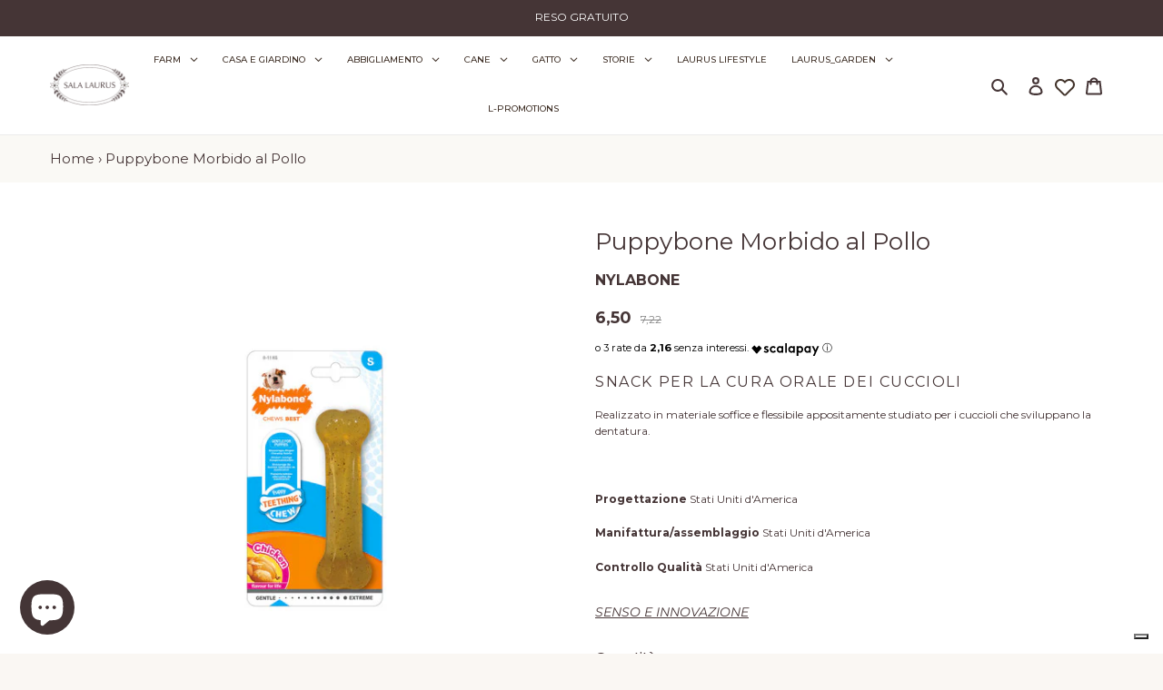

--- FILE ---
content_type: text/html; charset=utf-8
request_url: https://salalaurus.it/products/puppybone-morbido-al-pollo
body_size: 101163
content:
<!doctype html>
<html class="no-js" lang="it">
<head>
  <script src="//salalaurus.it/cdn/shop/t/2/assets/side.js?v=161575048711776746561619431711" type="text/javascript"></script>
  <meta charset="utf-8">
  <meta http-equiv="X-UA-Compatible" content="IE=edge,chrome=1">
  <meta name="viewport" content="width=device-width,initial-scale=1">
  <meta name="theme-color" content="#fda400">
  <link href="https://fonts.googleapis.com/icon?family=Material+Icons" rel="stylesheet">
  <link rel="preconnect" href="https://cdn.shopify.com" crossorigin>
  <link rel="preconnect" href="https://fonts.shopify.com" crossorigin>
  <link rel="preconnect" href="https://monorail-edge.shopifysvc.com">
  <!-- <script src="https://cdnjs.cloudflare.com/ajax/libs/Morphext/2.4.4/morphext.min.js"></script> -->
  <!-- <link rel="stylesheet" href="https://cdnjs.cloudflare.com/ajax/libs/Morphext/2.4.4/morphext.css"> --><link rel="preload" href="//salalaurus.it/cdn/shop/t/2/assets/theme.css?v=10611403665622218501612945749" as="style">
  <link rel="preload" as="font" href="//salalaurus.it/cdn/fonts/montserrat/montserrat_n4.81949fa0ac9fd2021e16436151e8eaa539321637.woff2" type="font/woff2" crossorigin>
  <link rel="preload" as="font" href="//salalaurus.it/cdn/fonts/montserrat/montserrat_n4.81949fa0ac9fd2021e16436151e8eaa539321637.woff2" type="font/woff2" crossorigin>
  <link rel="preload" as="font" href="//salalaurus.it/cdn/fonts/montserrat/montserrat_n7.3c434e22befd5c18a6b4afadb1e3d77c128c7939.woff2" type="font/woff2" crossorigin>
  <link rel="preload" href="//salalaurus.it/cdn/shop/t/2/assets/theme.js?v=65508087528378827021603881883" as="script">
  <link rel="preload" href="//salalaurus.it/cdn/shop/t/2/assets/lazysizes.js?v=63098554868324070131602146235" as="script"><link rel="canonical" href="https://salalaurus.it/products/puppybone-morbido-al-pollo"><link rel="shortcut icon" href="//salalaurus.it/cdn/shop/files/logo_agg_32x32.png?v=1674050274" type="image/png"><title>Puppybone Morbido al Pollo: snack per la cura orale dei cuccioli
&ndash; Sala Laurus</title><meta name="description" content="Snack per la cura orale dei cuccioli Realizzato in materiale soffice e flessibile appositamente studiato per i cuccioli che sviluppano la dentatura. Acquista online al prezzo più basso."><!-- /snippets/social-meta-tags.liquid -->




<meta property="og:site_name" content="Sala Laurus">
<meta property="og:url" content="https://salalaurus.it/products/puppybone-morbido-al-pollo">
<meta property="og:title" content="Puppybone Morbido al Pollo: snack per la cura orale dei cuccioli">
<meta property="og:type" content="product">
<meta property="og:description" content="Snack per la cura orale dei cuccioli Realizzato in materiale soffice e flessibile appositamente studiato per i cuccioli che sviluppano la dentatura. Acquista online al prezzo più basso.">

  <meta property="og:price:amount" content="6,50">
  <meta property="og:price:currency" content="EUR">

<meta property="og:image" content="http://salalaurus.it/cdn/shop/products/ny200peu-nylabone-puppy-pollo-tg-S_1200x1200.jpg?v=1658161896">
<meta property="og:image:secure_url" content="https://salalaurus.it/cdn/shop/products/ny200peu-nylabone-puppy-pollo-tg-S_1200x1200.jpg?v=1658161896">


<meta name="twitter:card" content="summary_large_image">
<meta name="twitter:title" content="Puppybone Morbido al Pollo: snack per la cura orale dei cuccioli">
<meta name="twitter:description" content="Snack per la cura orale dei cuccioli Realizzato in materiale soffice e flessibile appositamente studiato per i cuccioli che sviluppano la dentatura. Acquista online al prezzo più basso.">

  
<style data-shopify>
:root {
    --color-text: #453536;
    --color-text-rgb: 69, 53, 54;
    --color-body-text: #453536;
    --color-sale-text: #ea0606;
    --color-small-button-text-border: #3a3a3a;
    --color-text-field: #ffffff;
    --color-text-field-text: #000000;
    --color-text-field-text-rgb: 0, 0, 0;

    --color-btn-primary: #fda400;
    --color-btn-primary-darker: #ca8300;
    --color-btn-primary-text: #453536;

    --color-blankstate: rgba(69, 53, 54, 0.35);
    --color-blankstate-border: rgba(69, 53, 54, 0.2);
    --color-blankstate-background: rgba(69, 53, 54, 0.1);

    --color-text-focus:#705658;
    --color-overlay-text-focus:#e6e6e6;
    --color-btn-primary-focus:#ca8300;
    --color-btn-social-focus:#d2d2d2;
    --color-small-button-text-border-focus:#606060;
    --predictive-search-focus:#f3ebe1;

    --color-body: #faf7f3;
    --color-bg: #faf7f3;
    --color-bg-rgb: 250, 247, 243;
    --color-bg-alt: rgba(69, 53, 54, 0.05);
    --color-bg-currency-selector: rgba(69, 53, 54, 0.2);

    --color-overlay-title-text: #ffffff;
    --color-image-overlay: #292929;
    --color-image-overlay-rgb: 41, 41, 41;--opacity-image-overlay: 0.4;--hover-overlay-opacity: 0.8;

    --color-border: #ebebeb;
    --color-border-form: #cccccc;
    --color-border-form-darker: #b3b3b3;

    --svg-select-icon: url(//salalaurus.it/cdn/shop/t/2/assets/ico-select.svg?v=29003672709104678581602146250);
    --slick-img-url: url(//salalaurus.it/cdn/shop/t/2/assets/ajax-loader.gif?v=41356863302472015721602146232);

    --font-weight-body--bold: 700;
    --font-weight-body--bolder: 700;

    --font-stack-header: Montserrat, sans-serif;
    --font-style-header: normal;
    --font-weight-header: 400;

    --font-stack-body: Montserrat, sans-serif;
    --font-style-body: normal;
    --font-weight-body: 400;

    --font-size-header: 26;

    --font-size-base: 15;

    --font-h1-desktop: 35;
    --font-h1-mobile: 32;
    --font-h2-desktop: 20;
    --font-h2-mobile: 18;
    --font-h3-mobile: 20;
    --font-h4-desktop: 17;
    --font-h4-mobile: 15;
    --font-h5-desktop: 15;
    --font-h5-mobile: 13;
    --font-h6-desktop: 14;
    --font-h6-mobile: 12;

    --font-mega-title-large-desktop: 65;

    --font-rich-text-large: 17;
    --font-rich-text-small: 13;

    
--color-video-bg: #f3ebe1;

    
    --global-color-image-loader-primary: rgba(69, 53, 54, 0.06);
    --global-color-image-loader-secondary: rgba(69, 53, 54, 0.12);
  }
</style>


  <style>*,::after,::before{box-sizing:border-box}body{margin:0}body,html{background-color:var(--color-body)}body,button{font-size:calc(var(--font-size-base) * 1px);font-family:var(--font-stack-body);font-style:var(--font-style-body);font-weight:var(--font-weight-body);color:var(--color-text);line-height:1.5}body,button{-webkit-font-smoothing:antialiased;-webkit-text-size-adjust:100%}.border-bottom{border-bottom:1px solid var(--color-border)}.btn--link{background-color:transparent;border:0;margin:0;color:var(--color-text);text-align:left}.text-right{text-align:right}.icon{display:inline-block;width:20px;height:20px;vertical-align:middle;fill:currentColor}.icon__fallback-text,.visually-hidden{position:absolute!important;overflow:hidden;clip:rect(0 0 0 0);height:1px;width:1px;margin:-1px;padding:0;border:0}svg.icon:not(.icon--full-color) circle,svg.icon:not(.icon--full-color) ellipse,svg.icon:not(.icon--full-color) g,svg.icon:not(.icon--full-color) line,svg.icon:not(.icon--full-color) path,svg.icon:not(.icon--full-color) polygon,svg.icon:not(.icon--full-color) polyline,svg.icon:not(.icon--full-color) rect,symbol.icon:not(.icon--full-color) circle,symbol.icon:not(.icon--full-color) ellipse,symbol.icon:not(.icon--full-color) g,symbol.icon:not(.icon--full-color) line,symbol.icon:not(.icon--full-color) path,symbol.icon:not(.icon--full-color) polygon,symbol.icon:not(.icon--full-color) polyline,symbol.icon:not(.icon--full-color) rect{fill:inherit;stroke:inherit}li{list-style:none}.list--inline{padding:0;margin:0}.list--inline>li{display:inline-block;margin-bottom:0;vertical-align:middle}a{color:var(--color-text);text-decoration:none}.h1,.h2,h1,h2{margin:0 0 17.5px;font-family:var(--font-stack-header);font-style:var(--font-style-header);font-weight:var(--font-weight-header);line-height:1.2;overflow-wrap:break-word;word-wrap:break-word}.h1 a,.h2 a,h1 a,h2 a{color:inherit;text-decoration:none;font-weight:inherit}.h1,h1{font-size:calc(((var(--font-h1-desktop))/ (var(--font-size-base))) * 1em);text-transform:none;letter-spacing:0}@media only screen and (max-width:749px){.h1,h1{font-size:calc(((var(--font-h1-mobile))/ (var(--font-size-base))) * 1em)}}.h2,h2{font-size:calc(((var(--font-h2-desktop))/ (var(--font-size-base))) * 1em);text-transform:uppercase;letter-spacing:.1em}@media only screen and (max-width:749px){.h2,h2{font-size:calc(((var(--font-h2-mobile))/ (var(--font-size-base))) * 1em)}}p{color:var(--color-body-text);margin:0 0 19.44444px}@media only screen and (max-width:749px){p{font-size:calc(((var(--font-size-base) - 1)/ (var(--font-size-base))) * 1em)}}p:last-child{margin-bottom:0}@media only screen and (max-width:749px){.small--hide{display:none!important}}.grid{list-style:none;margin:0;padding:0;margin-left:-30px}.grid::after{content:'';display:table;clear:both}@media only screen and (max-width:749px){.grid{margin-left:-22px}}.grid::after{content:'';display:table;clear:both}.grid--no-gutters{margin-left:0}.grid--no-gutters .grid__item{padding-left:0}.grid--table{display:table;table-layout:fixed;width:100%}.grid--table>.grid__item{float:none;display:table-cell;vertical-align:middle}.grid__item{float:left;padding-left:30px;width:100%}@media only screen and (max-width:749px){.grid__item{padding-left:22px}}.grid__item[class*="--push"]{position:relative}@media only screen and (min-width:750px){.medium-up--one-quarter{width:25%}.medium-up--push-one-third{width:33.33%}.medium-up--one-half{width:50%}.medium-up--push-one-third{left:33.33%;position:relative}}.site-header{position:relative;background-color:var(--color-body)}@media only screen and (max-width:749px){.site-header{border-bottom:1px solid var(--color-border)}}@media only screen and (min-width:750px){.site-header{padding:0 55px}.site-header.logo--center{padding-top:30px}}.site-header__logo{margin:15px 0}.logo-align--center .site-header__logo{text-align:center;margin:0 auto}@media only screen and (max-width:749px){.logo-align--center .site-header__logo{text-align:left;margin:15px 0}}@media only screen and (max-width:749px){.site-header__logo{padding-left:22px;text-align:left}.site-header__logo img{margin:0}}.site-header__logo-link{display:inline-block;word-break:break-word}@media only screen and (min-width:750px){.logo-align--center .site-header__logo-link{margin:0 auto}}.site-header__logo-image{display:block}@media only screen and (min-width:750px){.site-header__logo-image{margin:0 auto}}.site-header__logo-image img{width:100%}.site-header__logo-image--centered img{margin:0 auto}.site-header__logo img{display:block}.site-header__icons{position:relative;white-space:nowrap}@media only screen and (max-width:749px){.site-header__icons{width:auto;padding-right:13px}.site-header__icons .btn--link,.site-header__icons .site-header__cart{font-size:calc(((var(--font-size-base))/ (var(--font-size-base))) * 1em)}}.site-header__icons-wrapper{position:relative;display:-webkit-flex;display:-ms-flexbox;display:flex;width:100%;-ms-flex-align:center;-webkit-align-items:center;-moz-align-items:center;-ms-align-items:center;-o-align-items:center;align-items:center;-webkit-justify-content:flex-end;-ms-justify-content:flex-end;justify-content:flex-end}.site-header__account,.site-header__cart,.site-header__search{position:relative}.site-header__search.site-header__icon{display:none}@media only screen and (min-width:1400px){.site-header__search.site-header__icon{display:block}}.site-header__search-toggle{display:block}@media only screen and (min-width:750px){.site-header__account,.site-header__cart{padding:10px 11px}}.site-header__cart-title,.site-header__search-title{position:absolute!important;overflow:hidden;clip:rect(0 0 0 0);height:1px;width:1px;margin:-1px;padding:0;border:0;display:block;vertical-align:middle}.site-header__cart-title{margin-right:3px}.site-header__cart-count{display:flex;align-items:center;justify-content:center;position:absolute;right:.4rem;top:.2rem;font-weight:700;background-color:var(--color-btn-primary);color:var(--color-btn-primary-text);border-radius:50%;min-width:1em;height:1em}.site-header__cart-count span{font-family:HelveticaNeue,"Helvetica Neue",Helvetica,Arial,sans-serif;font-size:calc(11em / 16);line-height:1}@media only screen and (max-width:749px){.site-header__cart-count{top:calc(7em / 16);right:0;border-radius:50%;min-width:calc(19em / 16);height:calc(19em / 16)}}@media only screen and (max-width:749px){.site-header__cart-count span{padding:.25em calc(6em / 16);font-size:12px}}.site-header__menu{display:none}@media only screen and (max-width:749px){.site-header__icon{display:inline-block;vertical-align:middle;padding:10px 11px;margin:0}}@media only screen and (min-width:750px){.site-header__icon .icon-search{margin-right:3px}}.announcement-bar{z-index:10;position:relative;text-align:center;border-bottom:1px solid transparent;padding:2px}.announcement-bar__link{display:block}.announcement-bar__message{display:block;padding:11px 22px;font-size:calc(((16)/ (var(--font-size-base))) * 1em);font-weight:var(--font-weight-header)}@media only screen and (min-width:750px){.announcement-bar__message{padding-left:55px;padding-right:55px}}.site-nav{position:relative;padding:0;text-align:center;margin:25px 0}.site-nav a{padding:3px 10px}.site-nav__link{display:block;white-space:nowrap}.site-nav--centered .site-nav__link{padding-top:0}.site-nav__link .icon-chevron-down{width:calc(8em / 16);height:calc(8em / 16);margin-left:.5rem}.site-nav__label{border-bottom:1px solid transparent}.site-nav__link--active .site-nav__label{border-bottom-color:var(--color-text)}.site-nav__link--button{border:none;background-color:transparent;padding:3px 10px}.site-header__mobile-nav{z-index:11;position:relative;background-color:var(--color-body)}@media only screen and (max-width:749px){.site-header__mobile-nav{display:-webkit-flex;display:-ms-flexbox;display:flex;width:100%;-ms-flex-align:center;-webkit-align-items:center;-moz-align-items:center;-ms-align-items:center;-o-align-items:center;align-items:center}}.mobile-nav--open .icon-close{display:none}.main-content{opacity:0}.main-content .shopify-section{display:none}.main-content .shopify-section:first-child{display:inherit}.critical-hidden{display:none}</style>

  <script>
    window.performance.mark('debut:theme_stylesheet_loaded.start');

    function onLoadStylesheet() {
      performance.mark('debut:theme_stylesheet_loaded.end');
      performance.measure('debut:theme_stylesheet_loaded', 'debut:theme_stylesheet_loaded.start', 'debut:theme_stylesheet_loaded.end');

      var url = "//salalaurus.it/cdn/shop/t/2/assets/theme.css?v=10611403665622218501612945749";
      var link = document.querySelector('link[href="' + url + '"]');
      link.loaded = true;
      link.dispatchEvent(new Event('load'));
    }
  </script>

  <link rel="stylesheet" href="//salalaurus.it/cdn/shop/t/2/assets/theme.css?v=10611403665622218501612945749" type="text/css" media="print" onload="this.media='all';onLoadStylesheet()">

  <style>
    @font-face {
  font-family: Montserrat;
  font-weight: 400;
  font-style: normal;
  font-display: swap;
  src: url("//salalaurus.it/cdn/fonts/montserrat/montserrat_n4.81949fa0ac9fd2021e16436151e8eaa539321637.woff2") format("woff2"),
       url("//salalaurus.it/cdn/fonts/montserrat/montserrat_n4.a6c632ca7b62da89c3594789ba828388aac693fe.woff") format("woff");
}

    @font-face {
  font-family: Montserrat;
  font-weight: 400;
  font-style: normal;
  font-display: swap;
  src: url("//salalaurus.it/cdn/fonts/montserrat/montserrat_n4.81949fa0ac9fd2021e16436151e8eaa539321637.woff2") format("woff2"),
       url("//salalaurus.it/cdn/fonts/montserrat/montserrat_n4.a6c632ca7b62da89c3594789ba828388aac693fe.woff") format("woff");
}

    @font-face {
  font-family: Montserrat;
  font-weight: 700;
  font-style: normal;
  font-display: swap;
  src: url("//salalaurus.it/cdn/fonts/montserrat/montserrat_n7.3c434e22befd5c18a6b4afadb1e3d77c128c7939.woff2") format("woff2"),
       url("//salalaurus.it/cdn/fonts/montserrat/montserrat_n7.5d9fa6e2cae713c8fb539a9876489d86207fe957.woff") format("woff");
}

    @font-face {
  font-family: Montserrat;
  font-weight: 700;
  font-style: normal;
  font-display: swap;
  src: url("//salalaurus.it/cdn/fonts/montserrat/montserrat_n7.3c434e22befd5c18a6b4afadb1e3d77c128c7939.woff2") format("woff2"),
       url("//salalaurus.it/cdn/fonts/montserrat/montserrat_n7.5d9fa6e2cae713c8fb539a9876489d86207fe957.woff") format("woff");
}

    @font-face {
  font-family: Montserrat;
  font-weight: 400;
  font-style: italic;
  font-display: swap;
  src: url("//salalaurus.it/cdn/fonts/montserrat/montserrat_i4.5a4ea298b4789e064f62a29aafc18d41f09ae59b.woff2") format("woff2"),
       url("//salalaurus.it/cdn/fonts/montserrat/montserrat_i4.072b5869c5e0ed5b9d2021e4c2af132e16681ad2.woff") format("woff");
}

    @font-face {
  font-family: Montserrat;
  font-weight: 700;
  font-style: italic;
  font-display: swap;
  src: url("//salalaurus.it/cdn/fonts/montserrat/montserrat_i7.a0d4a463df4f146567d871890ffb3c80408e7732.woff2") format("woff2"),
       url("//salalaurus.it/cdn/fonts/montserrat/montserrat_i7.f6ec9f2a0681acc6f8152c40921d2a4d2e1a2c78.woff") format("woff");
}

  </style>

  <script>
    var theme = {
      breakpoints: {
        medium: 750,
        large: 990,
        widescreen: 1400
      },
      strings: {
        addToCart: "Aggiungi al carrello",
        soldOut: "Esaurito",
        unavailable: "Non disponibile",
        regularPrice: "Prezzo di listino",
        salePrice: "Prezzo scontato",
        sale: "In Offerta",
        fromLowestPrice: "da [price]",
        vendor: "Venditore",
        showMore: "Mostra di più",
        showLess: "Mostra di meno",
        searchFor: "Cerca",
        addressError: "Errore durante la ricerca dell\u0026#39;indirizzo",
        addressNoResults: "La ricerca non ha prodotto alcun risultato per quell’indirizzo",
        addressQueryLimit: "Hai superato il limite di utilizzo dell'API di Google. Considera l’aggiornamento a un \u003ca href=\"https:\/\/developers.google.com\/maps\/premium\/usage-limits\"\u003ePiano Premium\u003c\/a\u003e.",
        authError: "Si è verificato un problema di autenticazione con il tuo account di Google Maps.",
        newWindow: "Apre in una nuova finestra.",
        external: "Apre un sito esterno.",
        newWindowExternal: "Apre un sito esterno in una nuova finestra.",
        removeLabel: "Rimuovi [product]",
        update: "Aggiornamento",
        quantity: "Quantità",
        discountedTotal: "Totale scontato",
        regularTotal: "Totale di listino",
        priceColumn: "Vedi la colonna Prezzo per i dettagli dello sconto.",
        quantityMinimumMessage: "La quantità deve essere 1 o più",
        cartError: "Si è verificato un errore durante l\u0026#39;aggiornamento del carrello. Riprova più tardi.",
        removedItemMessage: "\u003cspan class=\"cart__removed-product-details\"\u003e([quantity]) [link]\u003c\/span\u003e sono stati rimossi dal carrello.",
        unitPrice: "Prezzo unitario",
        unitPriceSeparator: "per",
        oneCartCount: "1 articolo",
        otherCartCount: "[count] articoli",
        quantityLabel: "Quantità: [count]",
        products: "Prodotti",
        loading: "Caricamento",
        number_of_results: "[result_number] di [results_count]",
        number_of_results_found: "[results_count] risultati trovati",
        one_result_found: "1 risultato trovato"
      },
      moneyFormat: "{{amount_with_comma_separator}}",
      moneyFormatWithCurrency: "€{{amount_with_comma_separator}}EUR",
      settings: {
        predictiveSearchEnabled: true,
        predictiveSearchShowPrice: false,
        predictiveSearchShowVendor: false
      },
      stylesheet: "//salalaurus.it/cdn/shop/t/2/assets/theme.css?v=10611403665622218501612945749"
    }

    document.documentElement.className = document.documentElement.className.replace('no-js', 'js');
  </script><script src="//salalaurus.it/cdn/shop/t/2/assets/theme.js?v=65508087528378827021603881883" defer="defer"></script>
  <script src="//salalaurus.it/cdn/shop/t/2/assets/lazysizes.js?v=63098554868324070131602146235" defer="defer"></script>

  <script type="text/javascript">
    if (window.MSInputMethodContext && document.documentMode) {
      var scripts = document.getElementsByTagName('script')[0];
      var polyfill = document.createElement("script");
      polyfill.defer = true;
      polyfill.src = "//salalaurus.it/cdn/shop/t/2/assets/ie11CustomProperties.min.js?v=146208399201472936201602146234";

      scripts.parentNode.insertBefore(polyfill, scripts);
    }
  </script>

  <script type="text/javascript"> var ndnapps_product_json = "//salalaurus.it/cdn/shop/t/2/assets/ndnapps-products-slider.json?14521";</script>
<!-- "snippets/buddha-megamenu-before.liquid" was not rendered, the associated app was uninstalled -->
  <!-- "snippets/buddha-megamenu.liquid" was not rendered, the associated app was uninstalled -->
  
  

  <script>
    window.addEventListener('globoFilterCloseSearchCompleted', function () {
      if( theme && theme.SearchDrawer && typeof theme.SearchDrawer.close == "function" ){
        theme.SearchDrawer.close();
      }
    });
  </script>



  <!-- Avada Email Marketing Script -->
 

<script>window.AVADA_EM_POPUP_CACHE = 1676623545116;window.AVADA_EM_PUSH_CACHE = 1676623545116</script>








        <script>
            const date = new Date();
            window.AVADA_EM = window.AVADA_EM || {};
            window.AVADA_EM.template = "product";
            window.AVADA_EM.shopId = '3X2A7iTS4F5fc14Y8A6H';
            window.AVADA_EM.disablePopupScript = true;
            window.AVADA_EM.disableTrackingScript = true;
            window.AVADA_EM.disablePushScript = true;
            const params = new URL(document.location).searchParams;
            if (params.get('_avde') && params.get('redirectUrl')) {
              window.location.replace(params.get('redirectUrl'));
            }
            window.AVADA_EM.isTrackingEnabled = true;
            window.AVADA_EM.cart = {"note":null,"attributes":{},"original_total_price":0,"total_price":0,"total_discount":0,"total_weight":0.0,"item_count":0,"items":[],"requires_shipping":false,"currency":"EUR","items_subtotal_price":0,"cart_level_discount_applications":[],"checkout_charge_amount":0};
        </script>
  <!-- /Avada Email Marketing Script -->

<script>window.performance && window.performance.mark && window.performance.mark('shopify.content_for_header.start');</script><meta name="google-site-verification" content="fIU6jxj0xNX3zKn5ps9TNxmW4UH51f6zHXtqwPdExBM">
<meta name="facebook-domain-verification" content="mtufekvlvp9olsyf3olj2bh63skoho">
<meta name="facebook-domain-verification" content="6uzn3nesq2ezxxff13jq92otbjz6ka">
<meta name="facebook-domain-verification" content="mm2lo9l3pqx7zcfa410xczyvzgq8v9">
<meta name="facebook-domain-verification" content="09j68yc5thi6r0c7u2m3nv6umbiwfk">
<meta id="shopify-digital-wallet" name="shopify-digital-wallet" content="/49452744853/digital_wallets/dialog">
<meta name="shopify-checkout-api-token" content="6a9fe9e82f7a97b14b890bfd760a2c22">
<meta id="in-context-paypal-metadata" data-shop-id="49452744853" data-venmo-supported="false" data-environment="production" data-locale="it_IT" data-paypal-v4="true" data-currency="EUR">
<link rel="alternate" type="application/json+oembed" href="https://salalaurus.it/products/puppybone-morbido-al-pollo.oembed">
<script async="async" src="/checkouts/internal/preloads.js?locale=it-IT"></script>
<link rel="preconnect" href="https://shop.app" crossorigin="anonymous">
<script async="async" src="https://shop.app/checkouts/internal/preloads.js?locale=it-IT&shop_id=49452744853" crossorigin="anonymous"></script>
<script id="shopify-features" type="application/json">{"accessToken":"6a9fe9e82f7a97b14b890bfd760a2c22","betas":["rich-media-storefront-analytics"],"domain":"salalaurus.it","predictiveSearch":true,"shopId":49452744853,"locale":"it"}</script>
<script>var Shopify = Shopify || {};
Shopify.shop = "sala-laurus.myshopify.com";
Shopify.locale = "it";
Shopify.currency = {"active":"EUR","rate":"1.0"};
Shopify.country = "IT";
Shopify.theme = {"name":"Sala Laurus","id":113795367061,"schema_name":"Debut","schema_version":"17.4.0","theme_store_id":796,"role":"main"};
Shopify.theme.handle = "null";
Shopify.theme.style = {"id":null,"handle":null};
Shopify.cdnHost = "salalaurus.it/cdn";
Shopify.routes = Shopify.routes || {};
Shopify.routes.root = "/";</script>
<script type="module">!function(o){(o.Shopify=o.Shopify||{}).modules=!0}(window);</script>
<script>!function(o){function n(){var o=[];function n(){o.push(Array.prototype.slice.apply(arguments))}return n.q=o,n}var t=o.Shopify=o.Shopify||{};t.loadFeatures=n(),t.autoloadFeatures=n()}(window);</script>
<script>
  window.ShopifyPay = window.ShopifyPay || {};
  window.ShopifyPay.apiHost = "shop.app\/pay";
  window.ShopifyPay.redirectState = null;
</script>
<script id="shop-js-analytics" type="application/json">{"pageType":"product"}</script>
<script defer="defer" async type="module" src="//salalaurus.it/cdn/shopifycloud/shop-js/modules/v2/client.init-shop-cart-sync_DKatZMTv.it.esm.js"></script>
<script defer="defer" async type="module" src="//salalaurus.it/cdn/shopifycloud/shop-js/modules/v2/chunk.common_DbYs05wI.esm.js"></script>
<script type="module">
  await import("//salalaurus.it/cdn/shopifycloud/shop-js/modules/v2/client.init-shop-cart-sync_DKatZMTv.it.esm.js");
await import("//salalaurus.it/cdn/shopifycloud/shop-js/modules/v2/chunk.common_DbYs05wI.esm.js");

  window.Shopify.SignInWithShop?.initShopCartSync?.({"fedCMEnabled":true,"windoidEnabled":true});

</script>
<script>
  window.Shopify = window.Shopify || {};
  if (!window.Shopify.featureAssets) window.Shopify.featureAssets = {};
  window.Shopify.featureAssets['shop-js'] = {"shop-cart-sync":["modules/v2/client.shop-cart-sync_s--5pvVD.it.esm.js","modules/v2/chunk.common_DbYs05wI.esm.js"],"shop-button":["modules/v2/client.shop-button_BEV2bh_V.it.esm.js","modules/v2/chunk.common_DbYs05wI.esm.js"],"init-shop-email-lookup-coordinator":["modules/v2/client.init-shop-email-lookup-coordinator_DHzMQOVD.it.esm.js","modules/v2/chunk.common_DbYs05wI.esm.js"],"init-fed-cm":["modules/v2/client.init-fed-cm_DkaR_TVa.it.esm.js","modules/v2/chunk.common_DbYs05wI.esm.js"],"init-windoid":["modules/v2/client.init-windoid_BnE74D5r.it.esm.js","modules/v2/chunk.common_DbYs05wI.esm.js"],"shop-toast-manager":["modules/v2/client.shop-toast-manager_CMRf7iGZ.it.esm.js","modules/v2/chunk.common_DbYs05wI.esm.js"],"shop-cash-offers":["modules/v2/client.shop-cash-offers_Cxhtjwiy.it.esm.js","modules/v2/chunk.common_DbYs05wI.esm.js","modules/v2/chunk.modal_B3Przl42.esm.js"],"init-shop-cart-sync":["modules/v2/client.init-shop-cart-sync_DKatZMTv.it.esm.js","modules/v2/chunk.common_DbYs05wI.esm.js"],"avatar":["modules/v2/client.avatar_BTnouDA3.it.esm.js"],"shop-login-button":["modules/v2/client.shop-login-button_5Qn-ONlj.it.esm.js","modules/v2/chunk.common_DbYs05wI.esm.js","modules/v2/chunk.modal_B3Przl42.esm.js"],"pay-button":["modules/v2/client.pay-button_CloVyaHg.it.esm.js","modules/v2/chunk.common_DbYs05wI.esm.js"],"init-customer-accounts":["modules/v2/client.init-customer-accounts_CwVj2JVD.it.esm.js","modules/v2/client.shop-login-button_5Qn-ONlj.it.esm.js","modules/v2/chunk.common_DbYs05wI.esm.js","modules/v2/chunk.modal_B3Przl42.esm.js"],"checkout-modal":["modules/v2/client.checkout-modal_DeqjhFYX.it.esm.js","modules/v2/chunk.common_DbYs05wI.esm.js","modules/v2/chunk.modal_B3Przl42.esm.js"],"init-customer-accounts-sign-up":["modules/v2/client.init-customer-accounts-sign-up_DvHm48gy.it.esm.js","modules/v2/client.shop-login-button_5Qn-ONlj.it.esm.js","modules/v2/chunk.common_DbYs05wI.esm.js","modules/v2/chunk.modal_B3Przl42.esm.js"],"init-shop-for-new-customer-accounts":["modules/v2/client.init-shop-for-new-customer-accounts_B7dwSF5z.it.esm.js","modules/v2/client.shop-login-button_5Qn-ONlj.it.esm.js","modules/v2/chunk.common_DbYs05wI.esm.js","modules/v2/chunk.modal_B3Przl42.esm.js"],"shop-follow-button":["modules/v2/client.shop-follow-button_CBB49aJg.it.esm.js","modules/v2/chunk.common_DbYs05wI.esm.js","modules/v2/chunk.modal_B3Przl42.esm.js"],"lead-capture":["modules/v2/client.lead-capture_DdpMkEjZ.it.esm.js","modules/v2/chunk.common_DbYs05wI.esm.js","modules/v2/chunk.modal_B3Przl42.esm.js"],"shop-login":["modules/v2/client.shop-login_C9dE2QcE.it.esm.js","modules/v2/chunk.common_DbYs05wI.esm.js","modules/v2/chunk.modal_B3Przl42.esm.js"],"payment-terms":["modules/v2/client.payment-terms_DwaMRBqp.it.esm.js","modules/v2/chunk.common_DbYs05wI.esm.js","modules/v2/chunk.modal_B3Przl42.esm.js"]};
</script>
<script>(function() {
  var isLoaded = false;
  function asyncLoad() {
    if (isLoaded) return;
    isLoaded = true;
    var urls = ["https:\/\/sliderapp.hulkapps.com\/assets\/js\/slider.js?shop=sala-laurus.myshopify.com","\/\/www.powr.io\/powr.js?powr-token=sala-laurus.myshopify.com\u0026external-type=shopify\u0026shop=sala-laurus.myshopify.com","https:\/\/static2.rapidsearch.dev\/resultpage.js?shop=sala-laurus.myshopify.com","https:\/\/cdn.shopify.com\/s\/files\/1\/0494\/5274\/4853\/t\/2\/assets\/globo.filter.init.js?shop=sala-laurus.myshopify.com","https:\/\/cdn.shopify.com\/s\/files\/1\/0494\/5274\/4853\/t\/2\/assets\/globo.formbuilder.init.js?v=1626075698\u0026shop=sala-laurus.myshopify.com","https:\/\/plugin.brevo.com\/integrations\/api\/automation\/script?user_connection_id=6408a2938e66d9599f7cf117\u0026ma-key=de6s84diesi3cra9sq46lmjh\u0026shop=sala-laurus.myshopify.com","https:\/\/plugin.brevo.com\/integrations\/api\/sy\/cart_tracking\/script?ma-key=de6s84diesi3cra9sq46lmjh\u0026user_connection_id=6408a2938e66d9599f7cf117\u0026shop=sala-laurus.myshopify.com","https:\/\/cdn.shopify.com\/s\/files\/1\/0494\/5274\/4853\/t\/6\/assets\/coder1545029177.js?shop=sala-laurus.myshopify.com","https:\/\/cdn.shopify.com\/s\/files\/1\/0494\/5274\/4853\/t\/6\/assets\/bug2111852846.js?shop=sala-laurus.myshopify.com"];
    for (var i = 0; i < urls.length; i++) {
      var s = document.createElement('script');
      s.type = 'text/javascript';
      s.async = true;
      s.src = urls[i];
      var x = document.getElementsByTagName('script')[0];
      x.parentNode.insertBefore(s, x);
    }
  };
  if(window.attachEvent) {
    window.attachEvent('onload', asyncLoad);
  } else {
    window.addEventListener('load', asyncLoad, false);
  }
})();</script>
<script id="__st">var __st={"a":49452744853,"offset":3600,"reqid":"63cf8438-6bb5-429c-8175-9293734f9c5c-1768253537","pageurl":"salalaurus.it\/products\/puppybone-morbido-al-pollo","u":"950512e8fe90","p":"product","rtyp":"product","rid":6723746234517};</script>
<script>window.ShopifyPaypalV4VisibilityTracking = true;</script>
<script id="captcha-bootstrap">!function(){'use strict';const t='contact',e='account',n='new_comment',o=[[t,t],['blogs',n],['comments',n],[t,'customer']],c=[[e,'customer_login'],[e,'guest_login'],[e,'recover_customer_password'],[e,'create_customer']],r=t=>t.map((([t,e])=>`form[action*='/${t}']:not([data-nocaptcha='true']) input[name='form_type'][value='${e}']`)).join(','),a=t=>()=>t?[...document.querySelectorAll(t)].map((t=>t.form)):[];function s(){const t=[...o],e=r(t);return a(e)}const i='password',u='form_key',d=['recaptcha-v3-token','g-recaptcha-response','h-captcha-response',i],f=()=>{try{return window.sessionStorage}catch{return}},m='__shopify_v',_=t=>t.elements[u];function p(t,e,n=!1){try{const o=window.sessionStorage,c=JSON.parse(o.getItem(e)),{data:r}=function(t){const{data:e,action:n}=t;return t[m]||n?{data:e,action:n}:{data:t,action:n}}(c);for(const[e,n]of Object.entries(r))t.elements[e]&&(t.elements[e].value=n);n&&o.removeItem(e)}catch(o){console.error('form repopulation failed',{error:o})}}const l='form_type',E='cptcha';function T(t){t.dataset[E]=!0}const w=window,h=w.document,L='Shopify',v='ce_forms',y='captcha';let A=!1;((t,e)=>{const n=(g='f06e6c50-85a8-45c8-87d0-21a2b65856fe',I='https://cdn.shopify.com/shopifycloud/storefront-forms-hcaptcha/ce_storefront_forms_captcha_hcaptcha.v1.5.2.iife.js',D={infoText:'Protetto da hCaptcha',privacyText:'Privacy',termsText:'Termini'},(t,e,n)=>{const o=w[L][v],c=o.bindForm;if(c)return c(t,g,e,D).then(n);var r;o.q.push([[t,g,e,D],n]),r=I,A||(h.body.append(Object.assign(h.createElement('script'),{id:'captcha-provider',async:!0,src:r})),A=!0)});var g,I,D;w[L]=w[L]||{},w[L][v]=w[L][v]||{},w[L][v].q=[],w[L][y]=w[L][y]||{},w[L][y].protect=function(t,e){n(t,void 0,e),T(t)},Object.freeze(w[L][y]),function(t,e,n,w,h,L){const[v,y,A,g]=function(t,e,n){const i=e?o:[],u=t?c:[],d=[...i,...u],f=r(d),m=r(i),_=r(d.filter((([t,e])=>n.includes(e))));return[a(f),a(m),a(_),s()]}(w,h,L),I=t=>{const e=t.target;return e instanceof HTMLFormElement?e:e&&e.form},D=t=>v().includes(t);t.addEventListener('submit',(t=>{const e=I(t);if(!e)return;const n=D(e)&&!e.dataset.hcaptchaBound&&!e.dataset.recaptchaBound,o=_(e),c=g().includes(e)&&(!o||!o.value);(n||c)&&t.preventDefault(),c&&!n&&(function(t){try{if(!f())return;!function(t){const e=f();if(!e)return;const n=_(t);if(!n)return;const o=n.value;o&&e.removeItem(o)}(t);const e=Array.from(Array(32),(()=>Math.random().toString(36)[2])).join('');!function(t,e){_(t)||t.append(Object.assign(document.createElement('input'),{type:'hidden',name:u})),t.elements[u].value=e}(t,e),function(t,e){const n=f();if(!n)return;const o=[...t.querySelectorAll(`input[type='${i}']`)].map((({name:t})=>t)),c=[...d,...o],r={};for(const[a,s]of new FormData(t).entries())c.includes(a)||(r[a]=s);n.setItem(e,JSON.stringify({[m]:1,action:t.action,data:r}))}(t,e)}catch(e){console.error('failed to persist form',e)}}(e),e.submit())}));const S=(t,e)=>{t&&!t.dataset[E]&&(n(t,e.some((e=>e===t))),T(t))};for(const o of['focusin','change'])t.addEventListener(o,(t=>{const e=I(t);D(e)&&S(e,y())}));const B=e.get('form_key'),M=e.get(l),P=B&&M;t.addEventListener('DOMContentLoaded',(()=>{const t=y();if(P)for(const e of t)e.elements[l].value===M&&p(e,B);[...new Set([...A(),...v().filter((t=>'true'===t.dataset.shopifyCaptcha))])].forEach((e=>S(e,t)))}))}(h,new URLSearchParams(w.location.search),n,t,e,['guest_login'])})(!0,!0)}();</script>
<script integrity="sha256-4kQ18oKyAcykRKYeNunJcIwy7WH5gtpwJnB7kiuLZ1E=" data-source-attribution="shopify.loadfeatures" defer="defer" src="//salalaurus.it/cdn/shopifycloud/storefront/assets/storefront/load_feature-a0a9edcb.js" crossorigin="anonymous"></script>
<script crossorigin="anonymous" defer="defer" src="//salalaurus.it/cdn/shopifycloud/storefront/assets/shopify_pay/storefront-65b4c6d7.js?v=20250812"></script>
<script data-source-attribution="shopify.dynamic_checkout.dynamic.init">var Shopify=Shopify||{};Shopify.PaymentButton=Shopify.PaymentButton||{isStorefrontPortableWallets:!0,init:function(){window.Shopify.PaymentButton.init=function(){};var t=document.createElement("script");t.src="https://salalaurus.it/cdn/shopifycloud/portable-wallets/latest/portable-wallets.it.js",t.type="module",document.head.appendChild(t)}};
</script>
<script data-source-attribution="shopify.dynamic_checkout.buyer_consent">
  function portableWalletsHideBuyerConsent(e){var t=document.getElementById("shopify-buyer-consent"),n=document.getElementById("shopify-subscription-policy-button");t&&n&&(t.classList.add("hidden"),t.setAttribute("aria-hidden","true"),n.removeEventListener("click",e))}function portableWalletsShowBuyerConsent(e){var t=document.getElementById("shopify-buyer-consent"),n=document.getElementById("shopify-subscription-policy-button");t&&n&&(t.classList.remove("hidden"),t.removeAttribute("aria-hidden"),n.addEventListener("click",e))}window.Shopify?.PaymentButton&&(window.Shopify.PaymentButton.hideBuyerConsent=portableWalletsHideBuyerConsent,window.Shopify.PaymentButton.showBuyerConsent=portableWalletsShowBuyerConsent);
</script>
<script data-source-attribution="shopify.dynamic_checkout.cart.bootstrap">document.addEventListener("DOMContentLoaded",(function(){function t(){return document.querySelector("shopify-accelerated-checkout-cart, shopify-accelerated-checkout")}if(t())Shopify.PaymentButton.init();else{new MutationObserver((function(e,n){t()&&(Shopify.PaymentButton.init(),n.disconnect())})).observe(document.body,{childList:!0,subtree:!0})}}));
</script>
<link id="shopify-accelerated-checkout-styles" rel="stylesheet" media="screen" href="https://salalaurus.it/cdn/shopifycloud/portable-wallets/latest/accelerated-checkout-backwards-compat.css" crossorigin="anonymous">
<style id="shopify-accelerated-checkout-cart">
        #shopify-buyer-consent {
  margin-top: 1em;
  display: inline-block;
  width: 100%;
}

#shopify-buyer-consent.hidden {
  display: none;
}

#shopify-subscription-policy-button {
  background: none;
  border: none;
  padding: 0;
  text-decoration: underline;
  font-size: inherit;
  cursor: pointer;
}

#shopify-subscription-policy-button::before {
  box-shadow: none;
}

      </style>

<script>window.performance && window.performance.mark && window.performance.mark('shopify.content_for_header.end');</script>
<script src="//salalaurus.it/cdn/shop/t/2/assets/ndnapps_products_slider.js?v=157575272939530668851603875843" type="text/javascript"></script>
<script type="text/javascript">jQuery(document).ready(function(){Shopify.Products.recordRecentlyViewed( );});</script>
  <script type="text/javascript" src="//code.jquery.com/jquery-1.11.0.min.js"></script>
<script type="text/javascript" src="//code.jquery.com/jquery-migrate-1.2.1.min.js"></script>
<script type="text/javascript" src="https://cdnjs.cloudflare.com/ajax/libs/slick-carousel/1.8.1/slick.min.js"></script>
  <script src="https://shopoe.net/app.js"></script>

                  <script>
              if (typeof BSS_PL == 'undefined') {
                  var BSS_PL = {};
              }
              var bssPlApiServer = "https://product-labels-pro.bsscommerce.com";
              BSS_PL.customerTags = 'null';
              BSS_PL.configData = [{"name":"Promozione","priority":0,"img_url":"1618214208488_promo.png","pages":"1,2,3,4,7","enable_allowed_countries":false,"locations":"","position":0,"fixed_percent":1,"width":null,"height":35,"product_type":0,"product":"6597997461653,6667837833365","collection":"","inventory":0,"tags":"","enable_visibility_date":false,"from_date":null,"to_date":null,"enable_discount_range":false,"discount_type":1,"discount_from":null,"discount_to":null,"public_img_url":"https://cdn.shopify.com/s/files/1/0494/5274/4853/t/2/assets/1618214208488_promo_png?v=1618319773","label_text":"Hello!","label_text_color":"#ffffff","label_text_font_size":12,"label_text_background_color":"#ff7f50","label_text_no_image":1,"label_text_in_stock":"In Stock","label_text_out_stock":"Sold out","label_shadow":0,"label_opacity":100,"label_border_radius":0,"label_text_style":0,"label_shadow_color":"#808080","label_text_enable":0,"related_product_tag":null,"customer_tags":null,"customer_type":"allcustomers","label_on_image":"2","first_image_tags":null,"label_type":1,"badge_type":0,"custom_selector":null,"margin_top":0,"margin_bottom":0,"mobile_config_label_enable":0,"mobile_height_label":null,"mobile_width_label":null,"mobile_font_size_label":null,"label_text_id":13571,"emoji":null,"emoji_position":null,"transparent_background":null,"custom_page":null,"check_custom_page":null},{"name":"Nuovo","priority":0,"img_url":"1618214070632_nuovo.png","pages":"1,2,3,4,7","enable_allowed_countries":false,"locations":"","position":0,"fixed_percent":1,"width":null,"height":35,"product_type":3,"product":"","collection":"","inventory":0,"tags":"","enable_visibility_date":false,"from_date":null,"to_date":null,"enable_discount_range":false,"discount_type":1,"discount_from":null,"discount_to":null,"public_img_url":"https://cdn.shopify.com/s/files/1/0494/5274/4853/t/2/assets/1618214070632_nuovo_png?v=1618214119","label_text":"Hello!","label_text_color":"#ffffff","label_text_font_size":12,"label_text_background_color":"#ff7f50","label_text_no_image":1,"label_text_in_stock":"In Stock","label_text_out_stock":"Sold out","label_shadow":0,"label_opacity":100,"label_border_radius":0,"label_text_style":0,"label_shadow_color":"#808080","label_text_enable":0,"related_product_tag":null,"customer_tags":null,"customer_type":"allcustomers","label_on_image":"2","first_image_tags":null,"label_type":1,"badge_type":0,"custom_selector":null,"margin_top":0,"margin_bottom":0,"mobile_config_label_enable":0,"mobile_height_label":null,"mobile_width_label":null,"mobile_font_size_label":null,"label_text_id":13570,"emoji":null,"emoji_position":null,"transparent_background":null,"custom_page":null,"check_custom_page":null}];
              BSS_PL.storeId = 8883;
              BSS_PL.currentPlan = "false";
              </script>
          <style>
.homepage-slideshow .slick-slide .bss_pl_img {
    visibility: hidden;
}
</style>
                      <link href="//salalaurus.it/cdn/shop/t/2/assets/scm-product-label.css?v=48058496397791814391618212141" rel="stylesheet" type="text/css" media="all" />


<script>
if ((typeof SECOMAPP) == 'undefined') {
    var SECOMAPP = {};
}
if ((typeof SECOMAPP.pl) == 'undefined') {
    SECOMAPP.pl = {};
}








SECOMAPP.page = 'product';
SECOMAPP.pl.product = {
    id: 6723746234517,
    published_at: "2021-04-14 12:28:43 +0200",
    price: 650, 
    compare_at_price: 722,  
    tags: ["CANE","CUCCIOLI","HAPPY TIME CUCCIOLI","L-PARTY"], 
    variants: [  {
        id: 39793874436245,
        price: 650 ,
        compare_at_price: 722  ,
        inventory_quantity: 2  ,
        inventory_management: 'shopify'  ,
        weight: 0  ,
        sku: 'UPNY200PEU'  } ,
         {
        id: 39793874469013,
        price: 900 ,
        compare_at_price: 1000  ,
        inventory_quantity: 3  ,
        inventory_management: 'shopify'  ,
        weight: 0  ,
        sku: 'UPNY215PEU'  } 
        
    ],
    collections: [  607194448208,  285573251221,  285593796757,  288660226197,  288023019669,  304262381717,  607194415440,  ]
};
</script>



    
         <script src="//salalaurus.it/cdn/shop/t/2/assets/scm-product-label.js?v=7276820799603140881618212966" type="text/javascript"></script>
    

<link href="//salalaurus.it/cdn/shop/t/2/assets/custom-fields.css?v=156286139904676683491665735888" rel="stylesheet" type="text/css" media="all" />
<script src="//salalaurus.it/cdn/shop/t/2/assets/custom-fields-widgets.js?v=139276942021613749621665735889" defer="defer"></script>

<script>
	var Globo = Globo || {};
    var globoFormbuilderRecaptchaInit = function(){};
    Globo.FormBuilder = Globo.FormBuilder || {};
    Globo.FormBuilder.url = "https://form.globosoftware.net";
    Globo.FormBuilder.shop = {
        settings : {
            reCaptcha : {
                siteKey : '',
                recaptchaType : 'v2',
                languageCode : 'en'
            },
            hideWaterMark : false,
            encryptionFormId : false,
            copyright: `Powered by Globo <a href="https://apps.shopify.com/form-builder-contact-form" target="_blank">Contact Form</a>`,
            scrollTop: true
        },
        pricing:{
            features:{
                fileUpload : 2,
                removeCopyright : false,
                bulkOrderForm: false,
                cartForm: false,
            }
        },
        configuration: {
            money_format:  "{{amount_with_comma_separator}}"
        },
        encryption_form_id : false
    };
    Globo.FormBuilder.forms = [];

    
    Globo.FormBuilder.page = {
        title : document.title.replaceAll('"', "'"),
        href : window.location.href,
        type: "product"
    };
    
    Globo.FormBuilder.product= {
        title : `Puppybone Morbido al Pollo`,
        type : `INTRATTENIMENTO`,
        vendor : `NYLABONE`
    }
    
    Globo.FormBuilder.assetFormUrls = [];
            Globo.FormBuilder.assetFormUrls[50885] = "//salalaurus.it/cdn/shop/t/2/assets/globo.formbuilder.data.50885.js?v=118571144621249179751657026016";
            
</script>

<link rel="preload" href="//salalaurus.it/cdn/shop/t/2/assets/globo.formbuilder.css?v=162462758105153052981657026018" as="style" onload="this.onload=null;this.rel='stylesheet'">
<noscript><link rel="stylesheet" href="//salalaurus.it/cdn/shop/t/2/assets/globo.formbuilder.css?v=162462758105153052981657026018"></noscript>
<link rel="stylesheet" href="//salalaurus.it/cdn/shop/t/2/assets/globo.formbuilder.css?v=162462758105153052981657026018">


<script>
    Globo.FormBuilder.__webpack_public_path__ = "//salalaurus.it/cdn/shop/t/2/assets/"
</script>
<script src="//salalaurus.it/cdn/shop/t/2/assets/globo.formbuilder.index.js?v=143676522388732245821657026025" defer></script>

<!-- <script src='//salalaurus.it/cdn/shop/t/2/assets/better-search.js?14521' defer='defer'></script>  


  <script type="text/javascript">
    window.RapidSearchAdmin = false;
  </script>

 -->
<!--AZEXO_Header_Scripts--> <script>
        var azh = {
            shop: 'sala-laurus.myshopify.com',
            device_prefixes: {"lg":{"label":"Large device","width":false,"height":false,"container":1170,"min":1200},"md":{"label":"Medium device","width":992,"height":false,"container":970,"max":1199,"min":992},"sm":{"label":"Small device","width":768,"height":1150,"container":750,"max":991,"min":768},"xs":{"label":"Extra small device","width":320,"height":750,"max":767}},
        };
        var azexo = {
          purchase_extension: 'Purchase extension',
          strings: {
            addToCart: "Aggiungi al carrello",
            soldOut: "Esaurito",
            unavailable: "Non disponibile",
            regularPrice: "Prezzo di listino",
            sale: "In Offerta",
            quantityMinimumMessage: "La quantità deve essere 1 o più",
            unitPrice: "Prezzo unitario",
            unitPriceSeparator: "per",
            oneCartCount: "1 articolo",
            otherCartCount: "[count] articoli",
            quantityLabel: "Quantità: [count]"
          },
          moneyFormat: "{{amount_with_comma_separator}}"
        }
        </script><style>.az-container {
        padding-right: 15px;
        padding-left: 15px;
        margin-left: auto;
        margin-right: auto;
        box-sizing: border-box;
    }
@media (min-width: 768px) {
                    .az-container {
                        max-width: 750px;
                    }
                }
@media (min-width: 992px) {
                    .az-container {
                        max-width: 970px;
                    }
                }
@media (min-width: 1200px) {
                    .az-container {
                        max-width: 1170px;
                    }
                }
</style><script>azexo.extensions = [''];</script> <!--End_AZEXO_Header_Scripts--><!--AZEXO_Version_85-->
  
<script type="text/javascript">
var _iub = _iub || [];
_iub.csConfiguration = {"gdprAppliesGlobally":false,"invalidateConsentWithoutLog":true,"lang":"it","siteId":2497374,"floatingPreferencesButtonDisplay":"bottom-right","consentOnContinuedBrowsing":false,"perPurposeConsent":true,"cookiePolicyId":59171766,"cookiePolicyUrl":"https://www.iubenda.com/privacy-policy/59171766", "banner":{ "closeButtonRejects":true,"explicitWithdrawal":true,"position":"float-top-center","textColor":"#4c3c2a","backgroundColor":"#f9f7f2","listPurposes":true,"acceptButtonDisplay":true,"acceptButtonColor":"#f39200","acceptButtonCaptionColor":"#ffffff","customizeButtonDisplay":true,"customizeButtonColor":"#888888","customizeButtonCaptionColor":"white" }};
</script>
<script type="text/javascript" src="//cdn.iubenda.com/cs/iubenda_cs.js" charset="UTF-8" async></script>
  
  <script async src="https://www.googletagmanager.com/gtag/js?id=G-XG2D9JGD25"></script>
<script>
  window.dataLayer = window.dataLayer || [];
  function gtag(){dataLayer.push(arguments);}
  gtag('js', new Date());

  gtag('config', 'G-XG2D9JGD25');
</script>
  
  
  <!-- "snippets/shogun-head.liquid" was not rendered, the associated app was uninstalled -->
<!--DOOFINDER-SHOPIFY-->  <!--/DOOFINDER-SHOPIFY-->












































































































































































































































































































































































































































































































































































































































<!-- PageFly Header Render begins -->
  
  <script>
    window.addEventListener('load', () => {
      // fallback for gtag when not initialized
      if(typeof window.gtag !== 'function') {
        window.gtag = (str1, str2, obj) => {
        }
      }
    }) 
  </script>
  <!-- PageFly begins loading Google fonts --><link rel="preconnect" href="https://fonts.googleapis.com"><link rel="preconnect" href="https://fonts.gstatic.com" crossorigin><link rel="preload" as="style" fetchpriority="low" href="https://fonts.googleapis.com/css2?family=Montserrat:wght@400;600;700&family=Open+Sans:wght@400;600&family=Playfair+Display:wght@400&family=Lato:wght@400&family=Source+Sans+Pro:wght@400&display=block"><link rel="stylesheet" href="https://fonts.googleapis.com/css2?family=Montserrat:wght@400;600;700&family=Open+Sans:wght@400;600&family=Playfair+Display:wght@400&family=Lato:wght@400&family=Source+Sans+Pro:wght@400&display=block" media="(min-width: 640px)"><link rel="stylesheet" href="https://fonts.googleapis.com/css2?family=Montserrat:wght@400;600;700&family=Open+Sans:wght@400;600&family=Playfair+Display:wght@400&family=Lato:wght@400&family=Source+Sans+Pro:wght@400&display=block" media="print" onload="this.onload=null;this.media='all'"><!-- PageFly ends loading Google fonts -->
<!-- PageFly begins loading custom fonts -->
    <link rel="preload" as="font" fetchpriority="low" href="https://cdn.shopify.com/s/files/1/0494/5274/4853/files/ClearSans-Bold.woff?v=1678178607" type="font/woff" crossorigin><link rel="preload" as="font" fetchpriority="low" href="https://apps.pagefly.io/api/public/uploaded-files/tmp-file/sala-laurus.myshopify.com/ClearSans-Regular.woff2" type="font/woff2" crossorigin><link rel="preload" as="font" fetchpriority="low" href="https://apps.pagefly.io/api/public/uploaded-files/tmp-file/sala-laurus.myshopify.com/ClearSans-Medium.woff2" type="font/woff2" crossorigin>
    <style>@font-face {
      font-family: 'ClearSans Bold';
      src: url("https://cdn.shopify.com/s/files/1/0494/5274/4853/files/ClearSans-Bold.woff?v=1678178607") format("woff");
      font-display: swap;
    }@font-face {
      font-family: 'ClearSans Regular';
      src: url("https://apps.pagefly.io/api/public/uploaded-files/tmp-file/sala-laurus.myshopify.com/ClearSans-Regular.woff2") format("woff2");
      font-display: swap;
    }@font-face {
      font-family: 'ClearSans Medium';
      src: url("https://apps.pagefly.io/api/public/uploaded-files/tmp-file/sala-laurus.myshopify.com/ClearSans-Medium.woff2") format("woff2");
      font-display: swap;
    }</style>
    <!-- PageFly ends loading custom fonts -->
<style>.__pf .pf-c-ct,.__pf .pf-c-lt,.__pf .pf-c-rt{align-content:flex-start}.__pf .oh,.pf-sr-only{overflow:hidden}.__pf img,.__pf video{max-width:100%;border:0;vertical-align:middle}.__pf [tabIndex],.__pf button,.__pf input,.__pf select,.__pf textarea{touch-action:manipulation}.__pf:not([data-pf-editor-version=gen-2]) :focus-visible{outline:0!important;box-shadow:none!important}.__pf:not([data-pf-editor-version=gen-2]) :not(input):not(select):not(textarea):not([data-active=true]):focus-visible{border:none!important}.__pf *,.__pf :after,.__pf :before{box-sizing:border-box}.__pf [disabled],.__pf [readonly]{cursor:default}.__pf [data-href],.__pf button:not([data-pf-id]):hover{cursor:pointer}.__pf [disabled]:not([disabled=false]),.pf-dialog svg{pointer-events:none}.__pf [hidden]{display:none!important}.__pf [data-link=inherit]{color:inherit;text-decoration:none}.__pf [data-pf-placeholder]{outline:0;height:auto;display:none;pointer-events:none!important}.__pf .pf-ifr,.__pf [style*="--ratio"] img{height:100%;left:0;top:0;width:100%;position:absolute}.__pf .pf-r,.__pf .pf-r-eh>.pf-c{display:flex}.__pf [style*="--cw"]{padding:0 15px;width:100%;margin:auto;max-width:var(--cw)}.__pf .pf-ifr{border:0}.__pf .pf-bg-lazy{background-image:none!important}.__pf .pf-r{flex-wrap:wrap}.__pf .pf-r-dg{display:grid}.__pf [style*="--c-xs"]{max-width:calc(100%/12*var(--c-xs));flex-basis:calc(100%/12*var(--c-xs))}.__pf [style*="--s-xs"]{margin:0 calc(-1 * var(--s-xs))}.__pf [style*="--s-xs"]>.pf-c{padding:var(--s-xs)}.__pf .pf-r-ew>.pf-c{flex-grow:1;flex-basis:0}.__pf [style*="--ew-xs"]>.pf-c{flex-basis:calc(100% / var(--ew-xs));max-width:calc(100% / var(--ew-xs))}.__pf [style*="--ratio"]{position:relative;padding-bottom:var(--ratio)}.main-content{padding:0}.footer-section,.site-footer,.site-footer-wrapper,main .accent-background+.shopify-section{margin:0}@media (max-width:767.4999px){.__pf .pf-hide{display:none!important}}@media (max-width:1024.4999px) and (min-width:767.5px){.__pf .pf-sm-hide{display:none!important}}@media (max-width:1199.4999px) and (min-width:1024.5px){.__pf .pf-md-hide{display:none!important}}@media (min-width:767.5px){.__pf [style*="--s-sm"]{margin:0 calc(-1 * var(--s-sm))}.__pf [style*="--c-sm"]{max-width:calc(100%/12*var(--c-sm));flex-basis:calc(100%/12*var(--c-sm))}.__pf [style*="--s-sm"]>.pf-c{padding:var(--s-sm)}.__pf [style*="--ew-sm"]>.pf-c{flex-basis:calc(100% / var(--ew-sm));max-width:calc(100% / var(--ew-sm))}}@media (min-width:1024.5px){.__pf [style*="--s-md"]{margin:0 calc(-1 * var(--s-md))}.__pf [style*="--c-md"]{max-width:calc(100%/12*var(--c-md));flex-basis:calc(100%/12*var(--c-md))}.__pf [style*="--s-md"]>.pf-c{padding:var(--s-md)}.__pf [style*="--ew-md"]>.pf-c{flex-basis:calc(100% / var(--ew-md));max-width:calc(100% / var(--ew-md))}}@media (min-width:1199.5px){.__pf [style*="--s-lg"]{margin:0 calc(-1 * var(--s-lg))}.__pf [style*="--c-lg"]{max-width:calc(100%/12*var(--c-lg));flex-basis:calc(100%/12*var(--c-lg))}.__pf [style*="--s-lg"]>.pf-c{padding:var(--s-lg)}.__pf [style*="--ew-lg"]>.pf-c{flex-basis:calc(100% / var(--ew-lg));max-width:calc(100% / var(--ew-lg))}.__pf .pf-lg-hide{display:none!important}}.__pf .pf-r-eh>.pf-c>div{width:100%}.__pf .pf-c-lt{justify-content:flex-start;align-items:flex-start}.__pf .pf-c-ct{justify-content:center;align-items:flex-start}.__pf .pf-c-rt{justify-content:flex-end;align-items:flex-start}.__pf .pf-c-lm{justify-content:flex-start;align-items:center;align-content:center}.__pf .pf-c-cm{justify-content:center;align-items:center;align-content:center}.__pf .pf-c-rm{justify-content:flex-end;align-items:center;align-content:center}.__pf .pf-c-cb,.__pf .pf-c-lb,.__pf .pf-c-rb{align-content:flex-end}.__pf .pf-c-lb{justify-content:flex-start;align-items:flex-end}.__pf .pf-c-cb{justify-content:center;align-items:flex-end}.__pf .pf-c-rb{justify-content:flex-end;align-items:flex-end}.pf-no-border:not(:focus-visible){border:none;outline:0}.pf-sr-only{position:absolute;width:1px;height:1px;padding:0;clip:rect(0,0,0,0);white-space:nowrap;clip-path:inset(50%);border:0}.pf-close-dialog-btn,.pf-dialog{background:0 0;border:none;padding:0}.pf-visibility-hidden{visibility:hidden}.pf-dialog{top:50%;left:50%;transform:translate(-50%,-50%);max-height:min(calc(9/16*100vw),calc(100% - 6px - 2em));-webkit-overflow-scrolling:touch;overflow:hidden;margin:0}.pf-dialog::backdrop{background:rgba(0,0,0,.9);opacity:1}.pf-close-dialog-btn{position:absolute;top:0;right:0;height:16px;margin-bottom:8px;cursor:pointer}.pf-close-dialog-btn:not(:focus-visible){box-shadow:none}.pf-dialog-content{display:block;margin:24px auto auto;width:100%;height:calc(100% - 24px)}.pf-dialog-content>*{width:100%;height:100%;border:0}</style>
<style>@media all{.__pf .pf-gs-button-1,.__pf .pf-gs-button-2,.__pf .pf-gs-button-3{padding:12px 20px;font-size:16px;line-height:16px;letter-spacing:0;margin:0}.__pf{--pf-primary-color:#4C3C2A;--pf-secondary-color:#005260;--pf-foreground-color:rgb(55, 126, 98);--pf-background-color:rgb(204, 204, 204);--pf-color-5:rgb(17, 18, 19);--pf-color-6:rgb(246, 197, 103);--pf-color-7:rgb(121, 202, 216);--pf-color-8:rgb(240, 240, 240);--pf-primary-font:"Playfair Display";--pf-secondary-font:"Lato";--pf-tertiary-font:"Source Sans Pro";--pf-4th-font:"ClearSans Regular";--pf-5th-font:"ClearSans Bold";--pf-6th-font:"ClearSans Medium"}.__pf .pf-gs-button-1{background-color:#919da9;color:#fff}.__pf .pf-gs-button-2{color:#919da9;border:1px solid #919da9}.__pf .pf-gs-button-3{background-color:#919da9;color:#fff;border-radius:40px}.__pf .pf-gs-button-4{color:#919da9;border-radius:40px;border:1px solid #919da9;padding:12px 20px;margin:0;font-size:16px;line-height:16px;letter-spacing:0}.__pf .pf-gs-button-5,.__pf .pf-gs-button-6{color:#919da9;border-style:solid;border-color:#919da9;padding:12px 20px;font-size:16px;line-height:16px;letter-spacing:0}.__pf .pf-gs-button-5{border-width:0 0 3px;margin:0}.__pf .pf-gs-button-6{border-width:0 3px 3px 0;margin:0}.__pf .pf-gs-icon-1,.__pf .pf-gs-icon-2{background-color:#919da9;color:#fff;padding:8px;margin:0;border-style:none}.__pf .pf-gs-icon-1{border-radius:0}.__pf .pf-gs-icon-2{border-radius:50%}.__pf .pf-gs-icon-3,.__pf .pf-gs-icon-4{background-color:#fff;color:#919da9;padding:8px;margin:0;border:1px solid #919da9}.__pf .pf-gs-icon-4{border-radius:50%}.__pf .pf-gs-icon-5,.__pf .pf-gs-icon-6{background-color:#f5f5f5;color:#919da9;padding:8px;margin:0;border:1px solid #919da9}.__pf .pf-gs-icon-6{border-radius:50%}.__pf .pf-gs-image-1{width:100%}.__pf .pf-gs-image-2{border:3px solid #919da9;width:100%}.__pf .pf-gs-image-3{border:3px solid #919da9;padding:10px;width:100%}.__pf .pf-gs-image-4,.__pf .pf-gs-image-5{border-radius:50%;width:100%}.__pf .pf-gs-image-5{border:3px solid #919da9}.__pf .pf-gs-image-6{border-radius:50%;border:3px solid #919da9;padding:10px;width:100%}.__pf .pf-gs-heading-1,.__pf .pf-gs-heading-2,.__pf .pf-gs-heading-3,.__pf .pf-gs-heading-4,.__pf .pf-gs-heading-5{color:#000;padding:0;margin:18px 0}.__pf .pf-gs-heading-1{font-size:32px}.__pf .pf-gs-heading-2{font-size:24px}.__pf .pf-gs-heading-3{font-size:20px}.__pf .pf-gs-heading-4{font-size:18px}.__pf .pf-gs-heading-5{font-size:16px}.__pf .pf-gs-heading-6{margin:18px 0;font-size:14px;color:#000;padding:0}.__pf .pf-gs-paragraph-1,.__pf .pf-gs-paragraph-2,.__pf .pf-gs-paragraph-3,.__pf .pf-gs-paragraph-4{color:#000;padding:0;margin:16px 0;font-size:16px}.__pf .pf-gs-paragraph-1{text-align:left}.__pf .pf-gs-paragraph-2{text-align:right}.__pf .pf-gs-paragraph-3{text-align:center}.__pf .pf-gs-divider-1,.__pf .pf-gs-divider-2,.__pf .pf-gs-divider-3{padding:16px 0;margin:0;font-size:2px}.__pf .pf-gs-divider-1{color:#919da9}.__pf .pf-gs-divider-2{color:#444749}.__pf .pf-gs-divider-3{color:#b9bfca}}</style>
<style>.pf-color-scheme-1,.pf-color-scheme-2{--pf-scheme-shadow-color:rgb(0, 0, 0, 0.25)}.pf-color-scheme-1{--pf-scheme-bg-color: ;--pf-scheme-text-color: ;--pf-scheme-btn-bg-color: ;--pf-scheme-btn-text-color: ;--pf-scheme-border-color: ;background-color:var(--pf-scheme-bg-color);background-image:var(--pf-scheme-bg-gradient-color);border-color:var(--pf-scheme-border-color);color:var(--pf-scheme-text-color)}.pf-color-scheme-2,.pf-color-scheme-3{--pf-scheme-btn-text-color:rgb(255, 255, 255);background-color:var(--pf-scheme-bg-color);background-image:var(--pf-scheme-bg-gradient-color);border-color:var(--pf-scheme-border-color);color:var(--pf-scheme-text-color)}.pf-color-scheme-2{--pf-scheme-bg-color:rgba(255, 255, 255, 0);--pf-scheme-text-color:rgb(0, 0, 0);--pf-scheme-btn-bg-color:rgb(145, 157, 169);--pf-scheme-border-color:rgba(0, 0, 0)}.pf-color-scheme-3,.pf-color-scheme-4{--pf-scheme-text-color:rgb(18, 18, 18);--pf-scheme-btn-bg-color:rgb(18, 18, 18);--pf-scheme-border-color:rgb(18, 18, 18)}.pf-color-scheme-3{--pf-scheme-bg-color:rgb(255, 255, 255);--pf-scheme-shadow-color:rgb(18, 18, 18)}.pf-color-scheme-4{--pf-scheme-bg-color:rgb(243, 243, 243);--pf-scheme-btn-text-color:rgb(243, 243, 243);--pf-scheme-shadow-color:rgb(18, 18, 18);background-color:var(--pf-scheme-bg-color);background-image:var(--pf-scheme-bg-gradient-color);border-color:var(--pf-scheme-border-color);color:var(--pf-scheme-text-color)}.pf-color-scheme-5,.pf-color-scheme-6,.pf-color-scheme-7{--pf-scheme-text-color:rgb(255, 255, 255);--pf-scheme-btn-bg-color:rgb(255, 255, 255);--pf-scheme-border-color:rgb(255, 255, 255);--pf-scheme-shadow-color:rgb(18, 18, 18);background-color:var(--pf-scheme-bg-color);background-image:var(--pf-scheme-bg-gradient-color);border-color:var(--pf-scheme-border-color);color:var(--pf-scheme-text-color)}.pf-color-scheme-5{--pf-scheme-bg-color:rgb(36, 40, 51);--pf-scheme-btn-text-color:rgb(0, 0, 0)}.pf-color-scheme-6{--pf-scheme-bg-color:rgb(18, 18, 18);--pf-scheme-btn-text-color:rgb(18, 18, 18)}.pf-color-scheme-7{--pf-scheme-bg-color:rgb(51, 79, 180);--pf-scheme-btn-text-color:rgb(51, 79, 180)}[data-pf-type^=Button]{background-color:var(--pf-scheme-btn-bg-color);background-image:var(--pf-scheme-btn-bg-gradient-color);color:var(--pf-scheme-btn-text-color)}@media all{.__pf .pf-button-2,.__pf .pf-button-3,.__pf .pf-button-4{padding:12px 20px;margin:0;font-size:16px;line-height:16px;letter-spacing:0}.__pf .pf-button-2{background-color:#919da9;color:#fff}.__pf .pf-button-3{color:#919da9;border:1px solid #919da9}.__pf .pf-button-4{background-color:#919da9;color:#fff;border-radius:40px}.__pf .pf-button-5{color:#919da9;border-radius:40px;border:1px solid #919da9;padding:12px 20px;margin:0;font-size:16px;line-height:16px;letter-spacing:0}.__pf .pf-button-6,.__pf .pf-button-7{color:#919da9;border-style:solid;border-color:#919da9;margin:0;font-size:16px;line-height:16px;letter-spacing:0;padding:12px 20px}.__pf .pf-button-6{border-width:0 0 3px}.__pf .pf-button-7{border-width:0 3px 3px 0}.__pf .pf-button-8{background-color:#919da9;color:#fff;padding:12px 20px}.__pf .pf-icon-1,.__pf .pf-text-1,.__pf .pf-text-6,.__pf .pf-text-7,.pf-icon2-1,.pf-icon2-2,.pf-icon2-3,.pf-icon2-4,.pf-icon2-5,.pf-icon2-6,.pf-icon2-7{background-color:var(--pf-scheme-bg-color);color:var(--pf-scheme-text-color)}.__pf .pf-icon-2,.__pf .pf-icon-3{background-color:#919da9;color:#fff;padding:8px;margin:0;border-style:none}.__pf .pf-icon-2{border-radius:0}.__pf .pf-icon-3{border-radius:50%}.__pf .pf-icon-4,.__pf .pf-icon-5{background-color:#fff;color:#919da9;padding:8px;margin:0;border:1px solid #919da9}.__pf .pf-icon-5{border-radius:50%}.__pf .pf-icon-6,.__pf .pf-icon-7{background-color:#f5f5f5;color:#919da9;padding:8px;margin:0;border:1px solid #919da9}.__pf .pf-icon-7{border-radius:50%}.__pf .pf-text-2,.__pf .pf-text-3,.__pf .pf-text-4,.__pf .pf-text-5{color:#000;padding:0;margin:16px 0;font-size:16px}.__pf .pf-text-2{text-align:left}.__pf .pf-text-3{text-align:right}.__pf .pf-text-4{text-align:center}.__pf .pf-divider-2,.__pf .pf-divider-3,.__pf .pf-divider-4{padding:16px 0;margin:0;font-size:2px}.__pf .pf-divider-1{color:var(--pf-scheme-text-color)}.__pf .pf-divider-2{color:#919da9}.__pf .pf-divider-3{color:#444749}.__pf .pf-divider-4{color:#b9bfca}.__pf .pf-heading-1-h1,.__pf .pf-heading-1-h2,.__pf .pf-heading-1-h3,.__pf .pf-heading-1-h4,.__pf .pf-heading-1-h5,.__pf .pf-heading-1-h6{color:var(--pf-scheme-text-color);background-color:var(--pf-scheme-bg-color)}.__pf .pf-heading-2-h1,.__pf .pf-heading-2-h2,.__pf .pf-heading-2-h3,.__pf .pf-heading-2-h4,.__pf .pf-heading-2-h5,.__pf .pf-heading-2-h6{margin:18px 0;font-size:32px;color:#000;padding:0}.__pf .pf-heading-3-h1,.__pf .pf-heading-3-h2,.__pf .pf-heading-3-h3,.__pf .pf-heading-3-h4,.__pf .pf-heading-3-h5,.__pf .pf-heading-3-h6{margin:18px 0;font-size:24px;color:#000;padding:0}.__pf .pf-heading-4-h1,.__pf .pf-heading-4-h2,.__pf .pf-heading-4-h3,.__pf .pf-heading-4-h4,.__pf .pf-heading-4-h5,.__pf .pf-heading-4-h6{margin:18px 0;font-size:20px;color:#000;padding:0}.__pf .pf-heading-5-h1,.__pf .pf-heading-5-h2,.__pf .pf-heading-5-h3,.__pf .pf-heading-5-h4,.__pf .pf-heading-5-h5,.__pf .pf-heading-5-h6{margin:18px 0;font-size:18px;color:#000;padding:0}.__pf .pf-heading-6-h1,.__pf .pf-heading-6-h2,.__pf .pf-heading-6-h3,.__pf .pf-heading-6-h4,.__pf .pf-heading-6-h5,.__pf .pf-heading-6-h6{margin:18px 0;font-size:16px;color:#000;padding:0}.__pf .pf-heading-7-h1,.__pf .pf-heading-7-h2,.__pf .pf-heading-7-h3,.__pf .pf-heading-7-h4,.__pf .pf-heading-7-h5,.__pf .pf-heading-7-h6{margin:18px 0;font-size:14px;color:#000;padding:0}.__pf .pf-image-2{width:100%}.__pf .pf-image-3{border:3px solid #919da9;width:100%}.__pf .pf-image-4{border:3px solid #919da9;padding:10px;width:100%}.__pf .pf-image-5,.__pf .pf-image-6{border-radius:50%;width:100%}.__pf .pf-image-6{border:3px solid #919da9}.__pf .pf-image-7{border-radius:50%;border:3px solid #919da9;padding:10px;width:100%}.__pf .pf-field-1,.__pf .pf-field-2,.__pf .pf-field-3,.__pf .pf-field-4,.__pf .pf-field-5,.__pf .pf-field-6{background-color:#fdfdfd;border:.66px solid #8a8a8a;border-radius:8px;padding:6px 12px}}</style>
<style id="pf-shopify-font">div.__pf {--pf-shopify-font-family-type-header-font: Montserrat, sans-serif;
        --pf-shopify-font-style-type-header-font: normal;
        --pf-shopify-font-weight-type-header-font: 400;
--pf-shopify-font-family-type-base-font: Montserrat, sans-serif;
        --pf-shopify-font-style-type-base-font: normal;
        --pf-shopify-font-weight-type-base-font: 400;}</style>
<link rel="stylesheet" href="//salalaurus.it/cdn/shop/t/2/assets/pagefly-animation.css?14521" media="print" onload="this.media='all'">

<style>.bzzspx .pfa,.dOUYOh .pfa,.eMWKkT i,.eiMYhK i{margin-right:5px}.bzzspx,.dOUYOh,.eMWKkT{outline:0;line-height:1}.bzzspx,.dOUYOh,.eMWKkT,.qhBIq>span{line-height:1}.cCaUGS .splide__arrows.pf-hidden,.cREGIk .pf-mask.pf-hidden,.cREGIk.pf-splide-loading .splide__slide,.qhBIq>span{display:none}.bUibZp.pf-loading,.cCaUGS,.cCunWv,.cREGIk,.gyFmBn,.hMqLeX,.qhBIq{position:relative}.bUibZp.pf-loading .pf-cmIpgn,.eMWKkT[disabled]{pointer-events:none}.bwFQcx,.cREGIk .splide__slide,.dOUYOh,.diHxhL input{text-align:center}.bzzspx,.eqPPQW .pf-variant-select{-webkit-appearance:none;cursor:pointer}.bzzspx,.cCdixN [data-href],.diHxhL button,.gwZJhD{cursor:pointer}.cCdixN,.gyFmBn,.hOFGcS{max-width:100%}.dOUYOh{display:inline-block;padding:12px 20px;-webkit-text-decoration:none;text-decoration:none}.dOUYOh span{color:inherit}.qhBIq{display:-webkit-box!important;display:-webkit-flex!important;display:-ms-flexbox!important;display:flex!important;-webkit-align-items:center;-webkit-box-align:center;-ms-flex-align:center;align-items:center;padding:16px 0}.qhBIq:after,.qhBIq:before{content:'';width:100%;border-top:1em solid}.qhBIq>span{padding:0 16px;-webkit-flex:1 0 auto;-ms-flex:1 0 auto;flex:1 0 auto}.bwFQcx a,.cCdixN,.gyFmBn{display:inline-block}.eiMYhK i{vertical-align:middle}.gyFmBn img{width:100%;height:100%;border-radius:inherit}.cCdixN{height:auto}.cCunWv:empty{display:initial}.hMqLeX{padding:20px 0}.jQDaRw>span:last-child{line-height:inherit;display:block;margin-right:0!important}.kNkarr,.kNkarr>div:first-child{display:-webkit-box;display:-webkit-flex;display:-ms-flexbox}.kNkarr{padding:10px;display:flex}.kNkarr>div:first-child{display:flex;-webkit-flex-wrap:wrap;-ms-flex-wrap:wrap;flex-wrap:wrap}@media (max-width:767px){.kNkarr{-webkit-flex-direction:column;-ms-flex-direction:column;flex-direction:column}.bzzspx{text-align:center}}@media (min-width:768px) and (max-width:1024px){.kNkarr{-webkit-flex-direction:column;-ms-flex-direction:column;flex-direction:column}.bzzspx{text-align:center}}@media (min-width:1025px) and (max-width:1199px){.kNkarr{-webkit-flex-direction:column;-ms-flex-direction:column;flex-direction:column}.bzzspx{text-align:center}}.bzzspx{border:none;color:#172b4d;padding:12px 20px;background:#f0f2f3}.bzzspx span,.bzzspx:active,.bzzspx:focus,.bzzspx:hover{color:inherit;-webkit-text-decoration:inherit;text-decoration:inherit}.bMtXgY[data-pf-type=ProductText].no-product,.bwFQcx .pf-cmIldm,.ccGMLq[data-pf-type=ProductText].no-product,.cozEZB[data-pf-type=ProductText].no-product,.iPIMpk[data-pf-type=ProductText].no-product{-webkit-text-decoration:none;text-decoration:none}.ddrLLc{padding:15px}.bwFQcx{width:100%}.bwFQcx a{width:32px;height:32px;line-height:32px;margin:4px;font-size:12px;border-radius:2px;border:1px solid transparent}.bwFQcx a:not(.pf-cmIldm):hover{border-color:#d5ddea}.bwFQcx .pf-cmIldm{width:-webkit-fit-content;width:-moz-fit-content;width:fit-content;border-bottom:1px solid;font-weight:700;border-radius:0;text-transform:uppercase}.bwFQcx .pf-cmIldm[disabled]{opacity:.5;border:0}.XiePJ,.cCaUGS:hover .splide__arrow{opacity:1}.eMWKkT{border:none;padding:14.5px 20px;vertical-align:bottom}.eMWKkT[disabled]{opacity:.7}.cctakR form{margin:0;height:100%}.bMtXgY,.ccGMLq,.cozEZB,.iPIMpk{overflow-wrap:break-word}.cREGIk .splide,.gXggjC.bottom-list,.gYaLrE.bottom-list{display:-webkit-box;display:-webkit-flex;display:-ms-flexbox;display:flex;-webkit-flex-direction:column;-ms-flex-direction:column;flex-direction:column}.cREGIk.pf-splide-loading:after,.cREGIk.pf-splide-loading:before{position:absolute;content:'';background:#fff;z-index:1;height:2px;width:40px;left:calc(50% - 20px);top:calc(50% - 1px)}.cREGIk.pf-splide-loading:after{-webkit-animation:3s cubic-bezier(0.43,0.43,0.25,0.99) infinite pf-image-loader;animation:3s cubic-bezier(0.43,0.43,0.25,0.99) infinite pf-image-loader;background:#626262}@-webkit-keyframes pf-image-loader{0%,100%{width:0}50%{width:40px}}@keyframes pf-image-loader{0%,100%{width:0}50%{width:40px}}@media (min-width:1200px){.kNkarr{-webkit-flex-direction:column;-ms-flex-direction:column;flex-direction:column}.bzzspx{text-align:center}.bwFQcx.lg-hidden-pag{display:none}.cREGIk:not(.pf-lg-media-fixed-height) .splide__track{height:unset!important}.cREGIk:not(.pf-lg-media-fixed-height) .pmw[style*='--r-lg']{position:relative;padding-bottom:var(--r-lg)}.cREGIk:not(.pf-lg-media-fixed-height) .pmw[style*='--r-lg'] img{position:absolute;width:100%;height:100%;left:0;top:0}.cREGIk:not(.pf-lg-media-fixed-height) .pf-media-wrapper[style*='--r-lg']{padding-bottom:var(--r-lg)}.cREGIk.pf-lg-media-fixed-height .video-wrapper{top:50%!important;-webkit-transform:translateY(-50%)!important;-ms-transform:translateY(-50%)!important;transform:translateY(-50%)!important}}.cREGIk .video-wrapper{height:unset!important}.cCaUGS .splide__track,.cREGIk .splide__track{margin:0!important}.cREGIk .pf-media-wrapper{position:relative;height:0}.cREGIk .pf-mask-iframe,.cREGIk .pf-media-wrapper>:first-child{position:absolute;top:0;left:0;width:100%;height:100%}.cREGIk .pf-mask-iframe{display:block}.cREGIk .pf-mask,.cREGIk .pf-mask span,.kTNEQT{display:-webkit-box;display:-webkit-flex;display:-ms-flexbox}.cREGIk span{top:32px;right:32px}.cREGIk .pf-mask{position:absolute;top:50%;left:50%;width:100%;height:100%;-webkit-transform:translate(-50%,-50%);-ms-transform:translate(-50%,-50%);transform:translate(-50%,-50%);display:flex;-webkit-box-pack:center;-webkit-justify-content:center;-ms-flex-pack:center;justify-content:center;-webkit-align-items:center;-webkit-box-align:center;-ms-flex-align:center;align-items:center}.cREGIk .pf-mask span{background:#fff;display:flex;-webkit-box-pack:center;-webkit-justify-content:center;-ms-flex-pack:center;justify-content:center;-webkit-align-items:center;-webkit-box-align:center;-ms-flex-align:center;align-items:center;width:50px;height:50px;border:1px solid #ddd}.cREGIk .pf-mask span svg{width:24px;height:24px}.cCaUGS{width:100%}.cCaUGS .splide__arrow{opacity:0;-webkit-transition:opacity .3s;transition:opacity .3s}.cCaUGS .splide__arrow[disabled],.cCaUGS.pf-splide-loading .splide__slide,.diHxhL .js-qty .js-qty__adjust,.diHxhL .js-qty button{display:none}.cCaUGS [style*='--gap-xs']{gap:var(--gap-xs)}.hOFGcS{-webkit-user-select:none;-moz-user-select:none;-ms-user-select:none;user-select:none;overflow:hidden}.hOFGcS .splide,.hOFGcS .splide__track{border-radius:inherit}.kTNEQT{position:absolute;width:24px;height:24px;z-index:3;background:#fff;border:1px solid #d9d9d9;border-radius:2px;display:flex;-webkit-box-pack:center;-webkit-justify-content:center;-ms-flex-pack:center;justify-content:center;-webkit-align-items:center;-webkit-box-align:center;-ms-flex-align:center;align-items:center;padding:4px}.gXggjC,.gYaLrE{width:100%}.gXggjC[style*="--g-xs"],.gYaLrE[style*="--g-xs"]{grid-gap:var(--g-xs)}@media (min-width:1201px){.gXggjC.pf-lg-hide-list,.gYaLrE.pf-lg-hide-list{display:-webkit-box!important;display:-webkit-flex!important;display:-ms-flexbox!important;display:flex!important;-webkit-flex-direction:column!important;-ms-flex-direction:column!important;flex-direction:column!important}}@media (min-width:1025px) and (max-width:1200px){.gXggjC.pf-md-hide-list,.gYaLrE.pf-md-hide-list{display:-webkit-box!important;display:-webkit-flex!important;display:-ms-flexbox!important;display:flex!important;-webkit-flex-direction:column!important;-ms-flex-direction:column!important;flex-direction:column!important}}.XiePJ{height:62px;-webkit-transition:height .5s,opacity .5s;transition:height .5s,opacity .5s}.XiePJ.pf-ar-btn-hidden{opacity:0;height:0}.XiePJ .pf-ar-btn{width:100%;padding:8px 16px;background:#e9eaec;border:1px solid #d9d9d9;border-radius:2px;margin:10px 0;display:-webkit-box;display:-webkit-flex;display:-ms-flexbox;display:flex;-webkit-box-pack:center;-webkit-justify-content:center;-ms-flex-pack:center;justify-content:center;-webkit-align-items:center;-webkit-box-align:center;-ms-flex-align:center;align-items:center;font-size:16px;line-height:24px;color:rgba(0,0,0,.85)}.XiePJ .pf-ar-btn svg{margin-right:13px}.gwZJhD{position:relative}.gwZJhD img{position:absolute;left:0;top:0;width:100%;height:100%;object-fit:contain;border-radius:inherit}.diHxhL button,.diHxhL input{padding:0;outline:0;height:45px}.gwZJhD:after{content:'';display:block;padding-bottom:100%}.gwZJhD span{top:4px;right:4px}.bUibZp.pf-loading:before{content:'';position:absolute;border:3px solid #f3f3f3;border-top:3px solid;border-radius:50%;width:32px;height:32px;-webkit-animation:2s linear infinite pf-spin;animation:2s linear infinite pf-spin;z-index:1;top:calc(50% - 46px);left:calc(50% - 16px)}.bUibZp.pf-loading>div:not(:last-child){opacity:.6}@-webkit-keyframes pf-spin{0%{-webkit-transform:rotate(0);-ms-transform:rotate(0);transform:rotate(0)}100%{-webkit-transform:rotate(360deg);-ms-transform:rotate(360deg);transform:rotate(360deg)}}@keyframes pf-spin{0%{-webkit-transform:rotate(0);-ms-transform:rotate(0);transform:rotate(0)}100%{-webkit-transform:rotate(360deg);-ms-transform:rotate(360deg);transform:rotate(360deg)}}.eyTezE{padding-right:8px}.diHxhL{display:-webkit-inline-box;display:-webkit-inline-flex;display:-ms-inline-flexbox;display:inline-flex;font-size:14px;line-height:1em}.diHxhL>*,.gGtDdq,.hAfRVI{font-size:inherit;font-weight:inherit;-webkit-text-decoration:inherit;text-decoration:inherit;font-family:inherit}.diHxhL input{width:60px;line-height:inherit;border:1px solid var(--pf-border-color);margin:0 4px;border-radius:4px}.diHxhL input[data-hidespinner=true]{-moz-appearance:textfield}.diHxhL input[data-hidespinner=true]::-webkit-inner-spin-button,.diHxhL input[data-hidespinner=true]::-webkit-outer-spin-button{-webkit-appearance:none}.diHxhL input:invalid{--pf-border-color:#fa541c}.diHxhL button{border:0;width:45px;position:relative;line-height:1}.diHxhL button[disabled]{opacity:.2}.diHxhL svg{width:auto;height:calc(1% * var(--h-xs));position:absolute;top:50%;left:50%;-webkit-transform:translate(-50%,-50%);-ms-transform:translate(-50%,-50%);transform:translate(-50%,-50%)}.diHxhL>*{vertical-align:middle}.diHxhL .js-qty{margin:0 4px;height:40px}.hAfRVI:invalid{--pf-border-color:#fa541c}.eqPPQW{display:-webkit-box;display:-webkit-flex;display:-ms-flexbox;display:flex}.eqPPQW .pf-variant-label{margin:0 0 8px;font-size:80%;display:block;width:-webkit-fit-content;width:-moz-fit-content;width:fit-content}.eqPPQW .pf-variant-select{min-height:30px;-moz-appearance:none;appearance:none;border:1px solid var(--pf-border-color);width:100%;max-width:100%;display:inline-block;padding:6px 28px 6px 12px;border-radius:4px;font-size:16px;font-family:inherit;color:inherit;background-color:transparent;background-image:linear-gradient(45deg,transparent 50%,var(--pf-sample-color) 50%),linear-gradient(135deg,var(--pf-sample-color) 50%,transparent 50%);background-position:calc(100% - 13px) calc(.7em + 3px),calc(100% - 8px) calc(.7em + 3px),calc(100% - .5em) .5em;background-size:5px 5px,5px 5px,1px 1.5em;background-repeat:no-repeat}.eqPPQW .pf-option-swatches,.eqPPQW .pf-option-swatches div{display:-webkit-box;display:-webkit-flex;display:-ms-flexbox}.eqPPQW .pf-option-swatches{display:flex;-webkit-flex-direction:column;-ms-flex-direction:column;flex-direction:column;-webkit-flex-wrap:wrap;-ms-flex-wrap:wrap;flex-wrap:wrap}.eqPPQW .pf-option-swatches div{display:flex;-webkit-align-items:center;-webkit-box-align:center;-ms-flex-align:center;align-items:center}.eqPPQW .pf-option-swatches div input{margin:0}.eqPPQW .pf-option-swatches input[type=radio]:disabled+label,.eqPPQW .pf-vs-square>input[type=radio]:disabled+label{opacity:.4}.eqPPQW .pf-option-swatches input+label>span{display:inline-block}.eqPPQW[style*='--g-xs'] .pf-option-swatches{gap:calc(2 * var(--g-xs))}.eqPPQW [data-pf-type=Swatch]{width:-webkit-fit-content;width:-moz-fit-content;width:fit-content}.eqPPQW .pf-vs-label>input[type=radio]:disabled+label{opacity:.6;color:rgba(0,0,0,.25);background-color:#f5f5f5}.eqPPQW .pf-tv{display:grid;grid-auto-flow:column}.eqPPQW .pf-tv.show-label{grid-auto-flow:unset}.eqPPQW .pf-tv.show-label [data-pf-type=OptionLabel]{grid-area:1/auto}.eqPPQW[style*='--o-xs'] .pf-tv{grid-column-gap:var(--o-xs)}@media (min-width:1025px){.cREGIk .pf-mask-iframe{display:none}.gXggjC[style*="--g-md"]{grid-gap:var(--g-md)}.eqPPQW[style*='--g-md'] .pf-option-swatches{gap:calc(2 * var(--g-md))}.eqPPQW[style*='--o-md'] .pf-tv{grid-column-gap:var(--o-md)}}.eGlETi{--pf-sample-color:#5d6b82;--pf-border-color:#d1d5db}@media all{.__pf.__pf_L-ywsxIW .pf-129_ [data-pf-type=TabHeader],.__pf.__pf_L-ywsxIW .pf-358_ [data-pf-type=TabHeader]{color:#000;font-size:20px;font-family:Montserrat;font-weight:400}.__pf.__pf_L-ywsxIW .pf-170_,.__pf.__pf_L-ywsxIW .pf-399_,.__pf.__pf_L-ywsxIW .pf-404_,.__pf.__pf_L-ywsxIW .pf-409_,.__pf.__pf_L-ywsxIW .pf-414_{line-height:22px;margin:0;color:#fff;text-align:center}.__pf.__pf_L-ywsxIW .pf-129_ [data-pf-type=TabHeader]:hover{color:#000}.__pf.__pf_L-ywsxIW .pf-129_ [data-pf-type=TabHeader][data-pf-tab-active=true]{border-style:solid;border-width:0 0 3px;border-color:#453536;background-color:rgba(34,25,77,0)}.__pf.__pf_L-ywsxIW .pf-128_>nav>a[data-active=true],.__pf.__pf_L-ywsxIW .pf-357_>nav>a[data-active=true]{border-style:solid;border-color:#03a196;border-width:0 0 3px;margin-bottom:35px}.__pf.__pf_L-ywsxIW .pf-35_ [data-pf-type=QuantityButton]{border-radius:4px;color:#fff;background-color:#4a4a4a;width:24px;height:24px}.__pf.__pf_L-ywsxIW .pf-39_ [data-pf-type=OptionLabel]{color:#453536;font-weight:500;font-size:16px;padding-top:0;padding-bottom:0;margin-bottom:16px;margin-top:16px}.__pf.__pf_L-ywsxIW .pf-14_[data-active=true]{border:2px solid #453536;border-radius:5px}.__pf.__pf_L-ywsxIW .pf-39_ [data-option-name=Colore]{color:#453536;padding-top:0;background-color:#fff;border-style:none}.__pf.__pf_L-ywsxIW .pf-233_,.__pf.__pf_L-ywsxIW .pf-485_{padding-top:20px;padding-bottom:20px;font-family:Montserrat;font-weight:400;background-color:#fff}.__pf.__pf_L-ywsxIW .pf-354_{padding-top:40px;padding-bottom:40px;font-family:Montserrat;font-weight:400;background-color:#fff}.__pf.__pf_L-ywsxIW .pf-417_{padding-top:0;padding-bottom:0;font-family:Montserrat;font-weight:400;background-color:#faf9f5}.__pf.__pf_L-ywsxIW .pf-421_,.__pf.__pf_L-ywsxIW .pf-446_{padding-top:55px;padding-bottom:45px}.__pf.__pf_L-ywsxIW .pf-421_{background-color:#e7e7e7}.__pf.__pf_L-ywsxIW .pf-242_,.__pf.__pf_L-ywsxIW .pf-365_{width:100%}.__pf.__pf_L-ywsxIW .pf-243_{border-style:none}.__pf.__pf_L-ywsxIW .pf-247_{font-family:Montserrat;font-size:26px;font-weight:400;margin-bottom:15px;margin-top:0;color:#453536}.__pf.__pf_L-ywsxIW .pf-248_{font-weight:700;color:#453536;font-size:16px}.__pf.__pf_L-ywsxIW .pf-249_,.__pf.__pf_L-ywsxIW .pf-430_{margin-bottom:20px}.__pf.__pf_L-ywsxIW .pf-250_{font-family:Montserrat;font-weight:700;display:inline-block;font-size:18px;line-height:1em;margin-right:10px;color:#453536}.__pf.__pf_L-ywsxIW .pf-251_{text-decoration:line-through;font-family:Montserrat;font-weight:400;font-size:12px;color:#848484;display:inline-block;margin-right:15px}.__pf.__pf_L-ywsxIW .pf-252_{margin-top:-15px}.__pf.__pf_L-ywsxIW .pf-253_{font-family:Montserrat;font-weight:400;font-size:12px;margin-bottom:0;line-height:1.5em;color:#453536;margin-top:20px}.__pf.__pf_L-ywsxIW .pf-254_{font-family:Montserrat;padding:0;font-size:20px;line-height:1.5;width:unset;border-style:none;margin-top:25px;color:#453536;text-transform:uppercase;margin-left:0;margin-right:0;text-align:left;text-decoration:underline}.__pf.__pf_L-ywsxIW .pf-256_{text-transform:uppercase;margin-top:1px;margin-bottom:0;font-weight:400;color:#49393a;font-style:italic;text-decoration:underline;font-size:14px}.__pf.__pf_L-ywsxIW .pf-260_{margin-bottom:-20px}.__pf.__pf_L-ywsxIW .pf-261_{color:#453536;font-weight:500;margin-top:16px;margin-bottom:16px}.__pf.__pf_L-ywsxIW .pf-280_,.__pf.__pf_L-ywsxIW .pf-286_,.__pf.__pf_L-ywsxIW .pf-294_,.__pf.__pf_L-ywsxIW .pf-300_,.__pf.__pf_L-ywsxIW .pf-307_{font-weight:600;letter-spacing:-1px;font-style:italic;text-transform:uppercase;font-family:Montserrat}.__pf.__pf_L-ywsxIW .pf-264_{margin-right:15px}.__pf.__pf_L-ywsxIW .pf-264_ [data-pf-type=QuantityButton]{border-radius:4px;color:#fff;background-color:#4a4a4a;width:24px;height:24px}.__pf.__pf_L-ywsxIW .pf-266_{border:1px solid #dbdee3;width:24px;height:24px}.__pf.__pf_L-ywsxIW .pf-268_{margin-right:10px}.__pf.__pf_L-ywsxIW .pf-268_ [data-pf-type=OptionLabel]{color:#453536;font-weight:500;font-size:16px;padding-top:0;padding-bottom:0;margin-bottom:16px;margin-top:16px}.__pf.__pf_L-ywsxIW .pf-272_{font-family:Montserrat;padding:10px 50px;font-size:14px;line-height:1.5;width:unset;background-color:#fff;border:1px solid #f5a623;color:#453536;text-transform:uppercase;display:flex;flex-direction:row;margin-top:18px}.__pf.__pf_L-ywsxIW .pf-275_{padding:0;margin:0}.__pf.__pf_L-ywsxIW .pf-277_{margin-top:0;display:flex}.__pf.__pf_L-ywsxIW .pf-278_,.__pf.__pf_L-ywsxIW .pf-320_{margin-top:20px}.__pf.__pf_L-ywsxIW .pf-279_,.__pf.__pf_L-ywsxIW .pf-293_,.__pf.__pf_L-ywsxIW .pf-321_,.__pf.__pf_L-ywsxIW .pf-329_,.__pf.__pf_L-ywsxIW .pf-338_,.__pf.__pf_L-ywsxIW .pf-346_{margin-top:15px;margin-bottom:15px;text-align:center}.__pf.__pf_L-ywsxIW .pf-280_,.__pf.__pf_L-ywsxIW .pf-307_{font-size:13px;margin-bottom:5px;line-height:1.5em;color:#453536;margin-top:0}.__pf.__pf_L-ywsxIW .pf-283_,.__pf.__pf_L-ywsxIW .pf-297_,.__pf.__pf_L-ywsxIW .pf-303_,.__pf.__pf_L-ywsxIW .pf-310_,.__pf.__pf_L-ywsxIW .pf-314_,.__pf.__pf_L-ywsxIW .pf-317_,.__pf.__pf_L-ywsxIW .pf-326_,.__pf.__pf_L-ywsxIW .pf-343_,.__pf.__pf_L-ywsxIW .pf-351_{font-style:italic;line-height:22px;color:#453536;font-size:14px;margin-top:0;margin-bottom:0}.__pf.__pf_L-ywsxIW .pf-286_,.__pf.__pf_L-ywsxIW .pf-300_{font-size:13px;margin-bottom:5px;line-height:1.5em;color:#453536;margin-top:10px}.__pf.__pf_L-ywsxIW .pf-289_,.__pf.__pf_L-ywsxIW .pf-334_{font-style:italic;line-height:22px;margin-top:0;margin-bottom:0;margin-left:0;color:#453536;font-size:14px;display:inline}.__pf.__pf_L-ywsxIW .pf-292_{color:#49393a;margin-top:0;text-align:center;display:inline;margin-left:0}.__pf.__pf_L-ywsxIW .pf-294_{font-size:13px;margin-bottom:5px;line-height:1.5em;color:#453536;margin-top:0;text-decoration:underline}.__pf.__pf_L-ywsxIW .pf-306_{text-align:center;background-color:#e2e1e1;padding-top:15px;padding-bottom:15px}.__pf.__pf_L-ywsxIW .pf-313_{margin-left:2px}.__pf.__pf_L-ywsxIW .pf-322_,.__pf.__pf_L-ywsxIW .pf-339_,.__pf.__pf_L-ywsxIW .pf-347_{height:auto;aspect-ratio:unset;width:100px;border-radius:200px;border:2px solid #49393a;margin-bottom:20px}.__pf.__pf_L-ywsxIW .pf-323_,.__pf.__pf_L-ywsxIW .pf-331_,.__pf.__pf_L-ywsxIW .pf-340_,.__pf.__pf_L-ywsxIW .pf-348_{font-family:Montserrat;font-weight:700;font-size:16px;margin-bottom:20px;line-height:1.5em;color:#453536;text-transform:uppercase;font-style:italic;letter-spacing:-1px}.__pf.__pf_L-ywsxIW .pf-330_{height:auto;aspect-ratio:unset;border-radius:200px;border:2px solid #49393a;margin-bottom:20px;width:100px}.__pf.__pf_L-ywsxIW .pf-337_{color:#49393a;margin-top:-50px;text-align:center}.__pf.__pf_L-ywsxIW .pf-366_{border-width:2px;border-color:#d1d5db;padding-top:40px}.__pf.__pf_L-ywsxIW .pf-370_{background-color:rgba(34,25,77,0);padding-top:40px}.__pf.__pf_L-ywsxIW .pf-373_{font-family:Montserrat;font-size:28px;font-weight:400;margin-bottom:30px;margin-top:0;color:#453536}.__pf.__pf_L-ywsxIW .pf-376_,.__pf.__pf_L-ywsxIW .pf-382_,.__pf.__pf_L-ywsxIW .pf-388_{font-family:Montserrat;font-weight:700;font-size:16px;margin-top:20px;margin-bottom:0;line-height:1.5em;color:#453536;text-transform:uppercase;font-style:italic;letter-spacing:-1px}.__pf.__pf_L-ywsxIW .pf-379_,.__pf.__pf_L-ywsxIW .pf-385_,.__pf.__pf_L-ywsxIW .pf-391_{line-height:22px;margin:0;color:#453536;font-style:italic}.__pf.__pf_L-ywsxIW .pf-394_{background-color:#453536;margin-top:20px}.__pf.__pf_L-ywsxIW .pf-396_{width:100%;height:auto}.__pf.__pf_L-ywsxIW .pf-398_,.__pf.__pf_L-ywsxIW .pf-403_,.__pf.__pf_L-ywsxIW .pf-408_,.__pf.__pf_L-ywsxIW .pf-413_{height:auto;display:table;margin-left:auto;margin-right:auto}.__pf.__pf_L-ywsxIW .pf-422_{padding-bottom:0;margin-bottom:-50px}.__pf.__pf_L-ywsxIW .pf-424_{font-family:Montserrat;font-size:32px;font-weight:400;margin-bottom:30px;margin-top:0;color:#453536;text-align:center;text-transform:uppercase}.__pf.__pf_L-ywsxIW .pf-427_{color:#999;font-size:1px;margin-bottom:35px}.__pf.__pf_L-ywsxIW .pf-432_{font-family:Montserrat;font-weight:400;color:#4b3b3c;margin:0}.__pf.__pf_L-ywsxIW .pf-433_{text-align:center;height:100%}.__pf.__pf_L-ywsxIW .pf-434_{height:100%}.__pf.__pf_L-ywsxIW .pf-435_{display:flex;flex-direction:column;height:100%}.__pf.__pf_L-ywsxIW .pf-436_{margin-bottom:15px;width:100%}.__pf.__pf_L-ywsxIW .pf-439_{font-size:18px;margin-top:0;margin-bottom:15px;text-transform:initial;font-weight:400}.__pf.__pf_L-ywsxIW .pf-443_{font-size:16px;padding:15px 30px;font-family:Montserrat;font-weight:400;text-transform:uppercase;color:#4b3b3c;background-color:#fff;border:1px solid #f5a623;margin-top:20px}.__pf.__pf_L-ywsxIW .pf-243_:hover{border:2px solid #666;border-radius:5px}.__pf.__pf_L-ywsxIW .pf-243_[data-active=true]{border:2px solid #453536;border-radius:5px}.__pf.__pf_L-ywsxIW .pf-242_ .pf-main-media,.__pf.__pf_L-ywsxIW .pf-396_>img,.__pf.__pf_L-ywsxIW .pf-398_>img,.__pf.__pf_L-ywsxIW .pf-403_>img,.__pf.__pf_L-ywsxIW .pf-408_>img,.__pf.__pf_L-ywsxIW .pf-413_>img,.__pf.__pf_L-ywsxIW .pf-436_ .pf-main-media{height:auto}.__pf.__pf_L-ywsxIW .pf-254_:hover{border-style:none;color:#f5a623;font-weight:400}.__pf.__pf_L-ywsxIW .pf-256_:hover{color:#f5a623}.__pf.__pf_L-ywsxIW .pf-268_ [data-option-name=Colore]{color:#453536;padding-top:0;background-color:#fff;border-style:none}.__pf.__pf_L-ywsxIW .pf-272_:hover,.__pf.__pf_L-ywsxIW .pf-443_:hover{color:#fff;background-color:#f5a623;border:1px solid #f5a623}.__pf.__pf_L-ywsxIW .pf-358_ [data-pf-type=TabHeader]:hover{color:#000}.__pf.__pf_L-ywsxIW .pf-358_ [data-pf-type=TabHeader][data-pf-tab-active=true]{border-style:solid;border-width:0 0 3px;border-color:#453536;background-color:rgba(34,25,77,0)}.__pf.__pf_L-ywsxIW .pf-357_>div:first-child>div{color:#000;display:inline-block;padding:.5em 1em;font-weight:700;border-width:0 0 2px;text-decoration:none;border-style:solid;border-color:transparent}.__pf.__pf_L-ywsxIW .pf-357_>div:last-child>div{display:none}}@media (min-width:1025px) and (max-width:1199px){.bwFQcx.md-hidden-pag{display:none}.cREGIk:not(.pf-md-media-fixed-height) .splide__track{height:unset!important}.cREGIk:not(.pf-md-media-fixed-height) .pmw[style*='--r-md']{position:relative;padding-bottom:var(--r-md)}.cREGIk:not(.pf-md-media-fixed-height) .pmw[style*='--r-md'] img{position:absolute;width:100%;height:100%;left:0;top:0}.cREGIk:not(.pf-md-media-fixed-height) .pf-media-wrapper[style*='--r-md']{padding-bottom:var(--r-md)}.cREGIk.pf-md-media-fixed-height .video-wrapper{top:50%!important;-webkit-transform:translateY(-50%)!important;-ms-transform:translateY(-50%)!important;transform:translateY(-50%)!important}.__pf.__pf_L-ywsxIW .pf-242_ .pf-main-media,.__pf.__pf_L-ywsxIW .pf-396_>img,.__pf.__pf_L-ywsxIW .pf-398_>img,.__pf.__pf_L-ywsxIW .pf-403_>img,.__pf.__pf_L-ywsxIW .pf-408_>img,.__pf.__pf_L-ywsxIW .pf-413_>img,.__pf.__pf_L-ywsxIW .pf-436_ .pf-main-media{height:auto}.__pf.__pf_L-ywsxIW .pf-242_,.__pf.__pf_L-ywsxIW .pf-436_{width:100%}.__pf.__pf_L-ywsxIW .pf-272_{margin-bottom:15px}.__pf.__pf_L-ywsxIW .pf-396_,.__pf.__pf_L-ywsxIW .pf-398_,.__pf.__pf_L-ywsxIW .pf-403_,.__pf.__pf_L-ywsxIW .pf-408_,.__pf.__pf_L-ywsxIW .pf-413_{width:100%;height:auto}}@media (min-width:768px) and (max-width:1024px){.bwFQcx.sm-hidden-pag{display:none}.cREGIk:not(.pf-sm-media-fixed-height) .splide__track{height:unset!important}.cREGIk:not(.pf-sm-media-fixed-height) .pmw[style*='--r-sm']{position:relative;padding-bottom:var(--r-sm)}.cREGIk:not(.pf-sm-media-fixed-height) .pmw[style*='--r-sm'] img{position:absolute;width:100%;height:100%;left:0;top:0}.cREGIk:not(.pf-sm-media-fixed-height) .pf-media-wrapper[style*='--r-sm']{padding-bottom:var(--r-sm)}.cREGIk.pf-sm-media-fixed-height .video-wrapper{top:50%!important;-webkit-transform:translateY(-50%)!important;-ms-transform:translateY(-50%)!important;transform:translateY(-50%)!important}.gXggjC.pf-sm-hide-list,.gYaLrE.pf-sm-hide-list{display:-webkit-box!important;display:-webkit-flex!important;display:-ms-flexbox!important;display:flex!important;-webkit-flex-direction:column!important;-ms-flex-direction:column!important;flex-direction:column!important}.__pf.__pf_L-ywsxIW .pf-242_ .pf-main-media,.__pf.__pf_L-ywsxIW .pf-396_>img,.__pf.__pf_L-ywsxIW .pf-398_,.__pf.__pf_L-ywsxIW .pf-398_>img,.__pf.__pf_L-ywsxIW .pf-403_,.__pf.__pf_L-ywsxIW .pf-403_>img,.__pf.__pf_L-ywsxIW .pf-408_,.__pf.__pf_L-ywsxIW .pf-408_>img,.__pf.__pf_L-ywsxIW .pf-413_,.__pf.__pf_L-ywsxIW .pf-413_>img,.__pf.__pf_L-ywsxIW .pf-436_ .pf-main-media{height:auto}.__pf.__pf_L-ywsxIW .pf-242_,.__pf.__pf_L-ywsxIW .pf-436_{width:100%}.__pf.__pf_L-ywsxIW .pf-272_{margin-bottom:15px}.__pf.__pf_L-ywsxIW .pf-396_{height:auto;width:150px}.__pf.__pf_L-ywsxIW .pf-395_{text-align:center}.__pf.__pf_L-ywsxIW .pf-394_{padding-top:10px}}@media (max-width:767px){.bwFQcx.xs-hidden-pag{display:none}.cREGIk:not(.pf-media-fixed-height) .splide__track{height:unset!important}.cREGIk:not(.pf-media-fixed-height) .pmw[style*='--r-xs']{position:relative;padding-bottom:var(--r-xs)}.cREGIk:not(.pf-media-fixed-height) .pmw[style*='--r-xs'] img{position:absolute;width:100%;height:100%;left:0;top:0}.cREGIk:not(.pf-media-fixed-height) .pf-media-wrapper[style*='--r-xs']{padding-bottom:var(--r-xs)}.cREGIk.pf-media-fixed-height .video-wrapper{top:50%!important;-webkit-transform:translateY(-50%)!important;-ms-transform:translateY(-50%)!important;transform:translateY(-50%)!important}.gXggjC.pf-xs-hide-list,.gYaLrE.pf-xs-hide-list{display:-webkit-box!important;display:-webkit-flex!important;display:-ms-flexbox!important;display:flex!important;-webkit-flex-direction:column!important;-ms-flex-direction:column!important;flex-direction:column!important}.__pf.__pf_L-ywsxIW .pf-242_ .pf-main-media,.__pf.__pf_L-ywsxIW .pf-396_>img,.__pf.__pf_L-ywsxIW .pf-398_,.__pf.__pf_L-ywsxIW .pf-398_>img,.__pf.__pf_L-ywsxIW .pf-403_,.__pf.__pf_L-ywsxIW .pf-403_>img,.__pf.__pf_L-ywsxIW .pf-408_,.__pf.__pf_L-ywsxIW .pf-408_>img,.__pf.__pf_L-ywsxIW .pf-413_,.__pf.__pf_L-ywsxIW .pf-413_>img,.__pf.__pf_L-ywsxIW .pf-436_ .pf-main-media{height:auto}.__pf.__pf_L-ywsxIW .pf-242_,.__pf.__pf_L-ywsxIW .pf-436_{width:100%}.__pf.__pf_L-ywsxIW .pf-272_{display:table;margin-right:auto;margin-left:0;margin-bottom:15px}.__pf.__pf_L-ywsxIW .pf-396_{height:auto;width:150px}.__pf.__pf_L-ywsxIW .pf-395_{text-align:center}.__pf.__pf_L-ywsxIW .pf-394_{padding-top:12px}.__pf.__pf_L-ywsxIW .pf-424_{padding-left:30px;padding-right:30px}.__pf.__pf_L-ywsxIW .pf-427_{margin-bottom:0}}@font-face{font-family:FontAwesome;src:url('https://cdn.shopify.com/s/files/1/0090/9236/6436/files/fa.eot?v=4.7.0');src:url('https://cdn.shopify.com/s/files/1/0090/9236/6436/files/fa.eot?#iefix&v=4.7.0') format('embedded-opentype'),url('https://cdn.shopify.com/s/files/1/0090/9236/6436/files/fa.woff2?v=4.7.0') format('woff2'),url('https://cdn.shopify.com/s/files/1/0090/9236/6436/files/fa.woff?v=4.7.0') format('woff'),url('https://cdn.shopify.com/s/files/1/0090/9236/6436/files/fa.ttf?v=4.7.0') format('truetype'),url('https://cdn.shopify.com/s/files/1/0090/9236/6436/files/fa.svg?v=4.7.0#fontawesomeregular') format('svg');font-weight:400;font-style:normal;font-display:swap}@-webkit-keyframes fa-spin{0%{-webkit-transform:rotate(0);transform:rotate(0)}100%{-webkit-transform:rotate(359deg);transform:rotate(359deg)}}@keyframes fa-spin{0%{-webkit-transform:rotate(0);transform:rotate(0)}100%{-webkit-transform:rotate(359deg);transform:rotate(359deg)}}.sr-only-focusable:active{position:static;width:auto;height:auto;margin:0;overflow:visible;clip:auto}.pfa{font-family:var(--fa-style-family,"Font Awesome 6 Free");font-weight:var(--fa-style,900)!important;-moz-osx-font-smoothing:grayscale;-webkit-font-smoothing:antialiased;display:var(--fa-display,inline-block);font-style:normal;font-variant:normal;line-height:1;text-rendering:auto}@-webkit-keyframes fa-beat{0%,90%{-webkit-transform:scale(1);transform:scale(1)}45%{-webkit-transform:scale(var(--fa-beat-scale,1.25));transform:scale(var(--fa-beat-scale,1.25))}}@keyframes fa-beat{0%,90%{-webkit-transform:scale(1);transform:scale(1)}45%{-webkit-transform:scale(var(--fa-beat-scale,1.25));transform:scale(var(--fa-beat-scale,1.25))}}@-webkit-keyframes fa-bounce{0%,64%,to{-webkit-transform:scale(1) translateY(0);transform:scale(1) translateY(0)}10%{-webkit-transform:scale(var(--fa-bounce-start-scale-x,1.1),var(--fa-bounce-start-scale-y,.9)) translateY(0);transform:scale(var(--fa-bounce-start-scale-x,1.1),var(--fa-bounce-start-scale-y,.9)) translateY(0)}30%{-webkit-transform:scale(var(--fa-bounce-jump-scale-x,.9),var(--fa-bounce-jump-scale-y,1.1)) translateY(var(--fa-bounce-height,-.5em));transform:scale(var(--fa-bounce-jump-scale-x,.9),var(--fa-bounce-jump-scale-y,1.1)) translateY(var(--fa-bounce-height,-.5em))}50%{-webkit-transform:scale(var(--fa-bounce-land-scale-x,1.05),var(--fa-bounce-land-scale-y,.95)) translateY(0);transform:scale(var(--fa-bounce-land-scale-x,1.05),var(--fa-bounce-land-scale-y,.95)) translateY(0)}57%{-webkit-transform:scale(1) translateY(var(--fa-bounce-rebound,-.125em));transform:scale(1) translateY(var(--fa-bounce-rebound,-.125em))}}@keyframes fa-bounce{0%,64%,to{-webkit-transform:scale(1) translateY(0);transform:scale(1) translateY(0)}10%{-webkit-transform:scale(var(--fa-bounce-start-scale-x,1.1),var(--fa-bounce-start-scale-y,.9)) translateY(0);transform:scale(var(--fa-bounce-start-scale-x,1.1),var(--fa-bounce-start-scale-y,.9)) translateY(0)}30%{-webkit-transform:scale(var(--fa-bounce-jump-scale-x,.9),var(--fa-bounce-jump-scale-y,1.1)) translateY(var(--fa-bounce-height,-.5em));transform:scale(var(--fa-bounce-jump-scale-x,.9),var(--fa-bounce-jump-scale-y,1.1)) translateY(var(--fa-bounce-height,-.5em))}50%{-webkit-transform:scale(var(--fa-bounce-land-scale-x,1.05),var(--fa-bounce-land-scale-y,.95)) translateY(0);transform:scale(var(--fa-bounce-land-scale-x,1.05),var(--fa-bounce-land-scale-y,.95)) translateY(0)}57%{-webkit-transform:scale(1) translateY(var(--fa-bounce-rebound,-.125em));transform:scale(1) translateY(var(--fa-bounce-rebound,-.125em))}}@-webkit-keyframes fa-fade{50%{opacity:var(--fa-fade-opacity,.4)}}@keyframes fa-fade{50%{opacity:var(--fa-fade-opacity,.4)}}@-webkit-keyframes fa-beat-fade{0%,to{opacity:var(--fa-beat-fade-opacity,.4);-webkit-transform:scale(1);transform:scale(1)}50%{opacity:1;-webkit-transform:scale(var(--fa-beat-fade-scale,1.125));transform:scale(var(--fa-beat-fade-scale,1.125))}}@keyframes fa-beat-fade{0%,to{opacity:var(--fa-beat-fade-opacity,.4);-webkit-transform:scale(1);transform:scale(1)}50%{opacity:1;-webkit-transform:scale(var(--fa-beat-fade-scale,1.125));transform:scale(var(--fa-beat-fade-scale,1.125))}}@-webkit-keyframes fa-flip{50%{-webkit-transform:rotate3d(var(--fa-flip-x,0),var(--fa-flip-y,1),var(--fa-flip-z,0),var(--fa-flip-angle,-180deg));transform:rotate3d(var(--fa-flip-x,0),var(--fa-flip-y,1),var(--fa-flip-z,0),var(--fa-flip-angle,-180deg))}}@keyframes fa-flip{50%{-webkit-transform:rotate3d(var(--fa-flip-x,0),var(--fa-flip-y,1),var(--fa-flip-z,0),var(--fa-flip-angle,-180deg));transform:rotate3d(var(--fa-flip-x,0),var(--fa-flip-y,1),var(--fa-flip-z,0),var(--fa-flip-angle,-180deg))}}@-webkit-keyframes fa-shake{0%{-webkit-transform:rotate(-15deg);transform:rotate(-15deg)}4%{-webkit-transform:rotate(15deg);transform:rotate(15deg)}24%,8%{-webkit-transform:rotate(-18deg);transform:rotate(-18deg)}12%,28%{-webkit-transform:rotate(18deg);transform:rotate(18deg)}16%{-webkit-transform:rotate(-22deg);transform:rotate(-22deg)}20%{-webkit-transform:rotate(22deg);transform:rotate(22deg)}32%{-webkit-transform:rotate(-12deg);transform:rotate(-12deg)}36%{-webkit-transform:rotate(12deg);transform:rotate(12deg)}40%,to{-webkit-transform:rotate(0);transform:rotate(0)}}@keyframes fa-shake{0%{-webkit-transform:rotate(-15deg);transform:rotate(-15deg)}4%{-webkit-transform:rotate(15deg);transform:rotate(15deg)}24%,8%{-webkit-transform:rotate(-18deg);transform:rotate(-18deg)}12%,28%{-webkit-transform:rotate(18deg);transform:rotate(18deg)}16%{-webkit-transform:rotate(-22deg);transform:rotate(-22deg)}20%{-webkit-transform:rotate(22deg);transform:rotate(22deg)}32%{-webkit-transform:rotate(-12deg);transform:rotate(-12deg)}36%{-webkit-transform:rotate(12deg);transform:rotate(12deg)}40%,to{-webkit-transform:rotate(0);transform:rotate(0)}}@-webkit-keyframes fa-spin{0%{-webkit-transform:rotate(0);transform:rotate(0)}to{-webkit-transform:rotate(1turn);transform:rotate(1turn)}}@keyframes fa-spin{0%{-webkit-transform:rotate(0);transform:rotate(0)}to{-webkit-transform:rotate(1turn);transform:rotate(1turn)}}.pfa-angle-right:before{content:"\f105"}.pfa-info-circle:before{content:"\f05a"}.pfa-angle-left:before{content:"\f104"}:root{--fa-style-family-brands:"Font Awesome 6 Brands";--fa-font-brands:normal 400 1em/1 "Font Awesome 6 Brands";--fa-font-regular:normal 400 1em/1 "Font Awesome 6 Free";--fa-style-family-classic:"Font Awesome 6 Free";--fa-font-solid:normal 900 1em/1 "Font Awesome 6 Free"}@font-face{font-family:"Font Awesome 6 Brands";font-style:normal;font-weight:400;font-display:block;src:url(https://cdn.shopify.com/s/files/1/0090/9236/6436/files/fa-brands-400.woff2) format("woff2"),url(https://cdn.shopify.com/s/files/1/0090/9236/6436/files/fa-brands-400.ttf) format("truetype")}@font-face{font-family:"Font Awesome 6 Free";font-style:normal;font-weight:400;font-display:block;src:url(https://cdn.shopify.com/s/files/1/0090/9236/6436/files/fa-regular-400.woff2) format("woff2"),url(https://cdn.shopify.com/s/files/1/0090/9236/6436/files/fa-regular-400.ttf) format("truetype")}@font-face{font-family:"Font Awesome 6 Free";font-style:normal;font-weight:900;font-display:block;src:url(https://cdn.shopify.com/s/files/1/0090/9236/6436/files/fa-solid-900.woff2) format("woff2"),url(https://cdn.shopify.com/s/files/1/0090/9236/6436/files/fa-solid-900.ttf) format("truetype")}@font-face{font-family:"Font Awesome 5 Brands";font-display:block;font-weight:400;src:url(https://cdn.shopify.com/s/files/1/0090/9236/6436/files/fa-brands-400.woff2) format("woff2"),url(https://cdn.shopify.com/s/files/1/0090/9236/6436/files/fa-brands-400.ttf) format("truetype")}@font-face{font-family:"Font Awesome 5 Free";font-display:block;font-weight:900;src:url(https://cdn.shopify.com/s/files/1/0090/9236/6436/files/fa-solid-900.woff2) format("woff2"),url(https://cdn.shopify.com/s/files/1/0090/9236/6436/files/fa-solid-900.ttf) format("truetype")}@font-face{font-family:"Font Awesome 5 Free";font-display:block;font-weight:400;src:url(https://cdn.shopify.com/s/files/1/0090/9236/6436/files/fa-regular-400.woff2) format("woff2"),url(https://cdn.shopify.com/s/files/1/0090/9236/6436/files/fa-regular-400.ttf) format("truetype")}@font-face{font-family:FontAwesome;font-display:block;src:url(https://cdn.shopify.com/s/files/1/0090/9236/6436/files/fa-solid-900.woff2) format("woff2"),url(https://cdn.shopify.com/s/files/1/0090/9236/6436/files/fa-solid-900.ttf) format("truetype")}@font-face{font-family:FontAwesome;font-display:block;src:url(https://cdn.shopify.com/s/files/1/0090/9236/6436/files/fa-brands-400.woff2) format("woff2"),url(https://cdn.shopify.com/s/files/1/0090/9236/6436/files/fa-brands-400.ttf) format("truetype")}@font-face{font-family:FontAwesome;font-display:block;src:url(https://cdn.shopify.com/s/files/1/0090/9236/6436/files/fa-regular-400.woff2) format("woff2"),url(https://cdn.shopify.com/s/files/1/0090/9236/6436/files/fa-regular-400.ttf) format("truetype");unicode-range:u+f003,u+f006,u+f014,u+f016-f017,u+f01a-f01b,u+f01d,u+f022,u+f03e,u+f044,u+f046,u+f05c-f05d,u+f06e,u+f070,u+f087-f088,u+f08a,u+f094,u+f096-f097,u+f09d,u+f0a0,u+f0a2,u+f0a4-f0a7,u+f0c5,u+f0c7,u+f0e5-f0e6,u+f0eb,u+f0f6-f0f8,u+f10c,u+f114-f115,u+f118-f11a,u+f11c-f11d,u+f133,u+f147,u+f14e,u+f150-f152,u+f185-f186,u+f18e,u+f190-f192,u+f196,u+f1c1-f1c9,u+f1d9,u+f1db,u+f1e3,u+f1ea,u+f1f7,u+f1f9,u+f20a,u+f247-f248,u+f24a,u+f24d,u+f255-f25b,u+f25d,u+f271-f274,u+f278,u+f27b,u+f28c,u+f28e,u+f29c,u+f2b5,u+f2b7,u+f2ba,u+f2bc,u+f2be,u+f2c0-f2c1,u+f2c3,u+f2d0,u+f2d2,u+f2d4,u+f2dc}@font-face{font-family:FontAwesome;font-display:block;src:url(https://cdn.shopify.com/s/files/1/0090/9236/6436/files/fa-v4compatibility.woff2) format("woff2"),url(https://cdn.shopify.com/s/files/1/0090/9236/6436/files/fa-v4compatibility.ttf) format("truetype");unicode-range:u+f041,u+f047,u+f065-f066,u+f07d-f07e,u+f080,u+f08b,u+f08e,u+f090,u+f09a,u+f0ac,u+f0ae,u+f0b2,u+f0d0,u+f0d6,u+f0e4,u+f0ec,u+f10a-f10b,u+f123,u+f13e,u+f148-f149,u+f14c,u+f156,u+f15e,u+f160-f161,u+f163,u+f175-f178,u+f195,u+f1f8,u+f219,u+f27a}</style><!-- PageFly Header Render ends -->
<link rel="preload" as="font" href="https://cdn.shopify.com/s/files/1/0494/5274/4853/t/6/assets/revicons.woff?5510888" type="font/woff" crossorigin="anonymous" media="all"/>
<link rel="preload" as="font" href="https://cdn.shopify.com/s/files/1/0494/5274/4853/t/6/assets/fontawesome-webfont.woff2?v=4.7.0" type="font/woff2" crossorigin="anonymous" media="all"/>
<link rel="stylesheet" href="https://cdn.shopify.com/s/files/1/0494/5274/4853/t/6/assets/font-awesome.css?6.5.6.19" type="text/css" />
<link rel="stylesheet" href="https://cdn.shopify.com/s/files/1/0494/5274/4853/t/6/assets/pe-icon-7-stroke.css?6.5.6.19" type="text/css" />
<link rel="stylesheet" href="https://cdn.shopify.com/s/files/1/0494/5274/4853/t/6/assets/rs6.css?6.5.6.19" type="text/css" />

<script type="text/javascript">function setREVStartSize(e){
			//window.requestAnimationFrame(function() {
				window.RSIW = window.RSIW===undefined ? window.innerWidth : window.RSIW;
				window.RSIH = window.RSIH===undefined ? window.innerHeight : window.RSIH;
				try {
					var pw = document.getElementById(e.c).parentNode.offsetWidth,
						newh;
					pw = pw===0 || isNaN(pw) ? window.RSIW : pw;
					e.tabw = e.tabw===undefined ? 0 : parseInt(e.tabw);
					e.thumbw = e.thumbw===undefined ? 0 : parseInt(e.thumbw);
					e.tabh = e.tabh===undefined ? 0 : parseInt(e.tabh);
					e.thumbh = e.thumbh===undefined ? 0 : parseInt(e.thumbh);
					e.tabhide = e.tabhide===undefined ? 0 : parseInt(e.tabhide);
					e.thumbhide = e.thumbhide===undefined ? 0 : parseInt(e.thumbhide);
					e.mh = e.mh===undefined || e.mh=="" || e.mh==="auto" ? 0 : parseInt(e.mh,0);
					if(e.layout==="fullscreen" || e.l==="fullscreen")
						newh = Math.max(e.mh,window.RSIH);
					else{
						e.gw = Array.isArray(e.gw) ? e.gw : [e.gw];
						for (var i in e.rl) if (e.gw[i]===undefined || e.gw[i]===0) e.gw[i] = e.gw[i-1];
						e.gh = e.el===undefined || e.el==="" || (Array.isArray(e.el) && e.el.length==0)? e.gh : e.el;
						e.gh = Array.isArray(e.gh) ? e.gh : [e.gh];
						for (var i in e.rl) if (e.gh[i]===undefined || e.gh[i]===0) e.gh[i] = e.gh[i-1];

						var nl = new Array(e.rl.length),
							ix = 0,
							sl;
						e.tabw = e.tabhide>=pw ? 0 : e.tabw;
						e.thumbw = e.thumbhide>=pw ? 0 : e.thumbw;
						e.tabh = e.tabhide>=pw ? 0 : e.tabh;
						e.thumbh = e.thumbhide>=pw ? 0 : e.thumbh;
						for (var i in e.rl) nl[i] = e.rl[i]<window.RSIW ? 0 : e.rl[i];
						sl = nl[0];
						for (var i in nl) if (sl>nl[i] && nl[i]>0) { sl = nl[i]; ix=i;}
						var m = pw>(e.gw[ix]+e.tabw+e.thumbw) ? 1 : (pw-(e.tabw+e.thumbw)) / (e.gw[ix]);
						newh =  (e.gh[ix] * m) + (e.tabh + e.thumbh);
					}
					if(window.rs_init_css===undefined) window.rs_init_css = document.head.appendChild(document.createElement("style"));
					document.getElementById(e.c).height = newh+"px";
					window.rs_init_css.innerHTML += "#"+e.c+"_wrapper { height: "+newh+"px }";
				} catch(e){
					console.log("Failure at Presize of Slider:" + e)
				}
			//});
		  };</script>
<script type="text/javascript" src = 'https://cdn.shopify.com/s/files/1/0494/5274/4853/t/6/assets/revQuery.js?6.5.6.19' ></script><!-- BEGIN app block: shopify://apps/ar-3d-product-viewer-try-on/blocks/app-embed/24bf3943-12a0-4c7f-9f43-917eb41922af --><script defer aryel-embed-loader src="https://assets.aryel.io/embed-viewer/aryel-loader.js?apiKey=a2b5ba07d774688542aea52abfb25e8c0d8e56f4eac02f1cd25510e51610315c0491d12122612091fb2943debaa41447&v=2"></script>


<!-- END app block --><!-- BEGIN app block: shopify://apps/globo-mega-menu/blocks/app-embed/7a00835e-fe40-45a5-a615-2eb4ab697b58 -->
<link href="//cdn.shopify.com/extensions/019b6e53-04e2-713c-aa06-5bced6079bf6/menufrontend-304/assets/main-navigation-styles.min.css" rel="stylesheet" type="text/css" media="all" />
<link href="//cdn.shopify.com/extensions/019b6e53-04e2-713c-aa06-5bced6079bf6/menufrontend-304/assets/theme-styles.min.css" rel="stylesheet" type="text/css" media="all" />
<script type="text/javascript" hs-ignore data-cookieconsent="ignore" data-ccm-injected>
document.getElementsByTagName('html')[0].classList.add('globo-menu-loading');
window.GloboMenuConfig = window.GloboMenuConfig || {}
window.GloboMenuConfig.curLocale = "it";
window.GloboMenuConfig.shop = "sala-laurus.myshopify.com";
window.GloboMenuConfig.GloboMenuLocale = "it";
window.GloboMenuConfig.locale = "it";
window.menuRootUrl = "";
window.GloboMenuCustomer = false;
window.GloboMenuAssetsUrl = 'https://cdn.shopify.com/extensions/019b6e53-04e2-713c-aa06-5bced6079bf6/menufrontend-304/assets/';
window.GloboMenuFilesUrl = '//salalaurus.it/cdn/shop/files/';
window.GloboMenuLinklists = {"main-menu": [{'url' :"\/", 'title': "."}],"footer": [{'url' :"\/search", 'title': "Search"},{'url' :"\/policies\/terms-of-service", 'title': "Termini e condizioni del servizio"},{'url' :"\/policies\/refund-policy", 'title': "Informativa sui rimborsi"}],"menu-principale": [{'url' :"\/pages\/search-results-page", 'title': "FARM"},{'url' :"\/pages\/search-results-page", 'title': "CASA E GIARDINO"},{'url' :"\/pages\/search-results-page", 'title': "CANE"},{'url' :"\/pages\/search-results-page", 'title': "GATTO"},{'url' :"\/pages\/search-results-page", 'title': "PICCOLI ANIMALI"},{'url' :"\/pages\/search-results-page", 'title': "ABBIGLIAMENTO"}],"customer-account-main-menu": [{'url' :"\/", 'title': "Negozio"},{'url' :"https:\/\/shopify.com\/49452744853\/account\/orders?locale=it\u0026region_country=IT", 'title': "Orders"}]}
window.GloboMenuConfig.is_app_embedded = true;
window.showAdsInConsole = true;
</script>

<script hs-ignore data-cookieconsent="ignore" data-ccm-injected type="text/javascript">
  window.GloboMenus = window.GloboMenus || [];
  var menuKey = 6908;
  window.GloboMenus[menuKey] = window.GloboMenus[menuKey] || {};
  window.GloboMenus[menuKey].id = menuKey;window.GloboMenus[menuKey].replacement = {"type":"nav","main_menu":"main-menu","mobile_menu":"main-menu"};window.GloboMenus[menuKey].type = "main";
  window.GloboMenus[menuKey].schedule = null;
  window.GloboMenus[menuKey].settings ={"font":{"tab_fontsize":"12","menu_fontsize":"10","tab_fontfamily":"Montserrat","tab_fontweight":"regular","menu_fontfamily":"Montserrat","menu_fontweight":"500","tab_fontfamily_2":"Montserrat, sans-serif;","menu_fontfamily_2":"Montserrat, sans-serif;","submenu_text_fontsize":"12","tab_fontfamily_custom":false,"menu_fontfamily_custom":false,"submenu_text_fontfamily":"Montserrat","submenu_text_fontweight":"regular","submenu_heading_fontsize":"12","submenu_text_fontfamily_2":"Montserrat, sans-serif;","submenu_heading_fontfamily":"Montserrat","submenu_heading_fontweight":"600","submenu_description_fontsize":"13","submenu_heading_fontfamily_2":"Montserrat, sans-serif;","submenu_description_fontfamily":"Work Sans","submenu_description_fontweight":"400","submenu_text_fontfamily_custom":false,"submenu_description_fontfamily_2":"Indie Flower","submenu_heading_fontfamily_custom":false,"submenu_description_fontfamily_custom":false},"color":{"menu_text":"rgba(66, 51, 42, 1)","menu_border":"rgba(15, 15, 15, 0)","submenu_text":"#313131","atc_text_color":"#FFFFFF","submenu_border":"#d1d1d1","menu_background":"rgba(255, 255, 255, 1)","menu_text_hover":"rgba(60, 43, 10, 1)","sale_text_color":"#ffffff","submenu_heading":"rgba(0, 0, 0, 1)","tab_heading_color":"rgba(46, 12, 12, 1)","soldout_text_color":"#757575","submenu_background":"rgba(255, 255, 255, 1)","submenu_text_hover":"rgba(0, 0, 0, 1)","submenu_description":"rgba(124, 121, 121, 1)","atc_background_color":"#1F1F1F","atc_text_color_hover":"#FFFFFF","tab_background_hover":"#d9d9d9","menu_background_hover":"rgba(29, 29, 29, 0)","sale_background_color":"#ec523e","soldout_background_color":"#d5d5d5","tab_heading_active_color":"rgba(0, 0, 0, 1)","submenu_description_hover":"rgba(124, 121, 121, 1)","atc_background_color_hover":"#000000"},"general":{"align":"center","login":false,"border":true,"logout":false,"search":false,"account":false,"trigger":"hover","register":false,"atcButton":false,"indicators":true,"responsive":"768","transition":"fade","menu_padding":"13","carousel_loop":true,"hidewatermark":false,"mobile_border":true,"mobile_trigger":"click_toggle","submenu_border":true,"tab_lineheight":"50","menu_lineheight":"50","lazy_load_enable":false,"transition_delay":"0","transition_speed":"300","carousel_auto_play":true,"dropdown_lineheight":"50","linklist_lineheight":"30","mobile_sticky_header":true,"desktop_sticky_header":true,"mobile_hide_linklist_submenu":false},"language":{"name":"Name","sale":"Sale","send":"Send","view":"View details","email":"Email","phone":"Phone Number","search":"Search for...","message":"Message","sold_out":"Sold out","add_to_cart":"Add to cart"}};
  window.GloboMenus[menuKey].itemsLength = 9;
</script><script type="template/html" id="globoMenu6908HTML"><ul class="gm-menu gm-menu-6908 gm-bordered gm-mobile-bordered gm-has-retractor gm-submenu-align-center gm-menu-trigger-hover gm-transition-fade" data-menu-id="6908" data-transition-speed="300" data-transition-delay="0">
<li data-gmmi="0" data-gmdi="0" class="gm-item gm-level-0 gm-has-submenu gm-submenu-aliexpress gm-submenu-align-full"><a class="gm-target" title="FARM" href="/collections/farm"><span class="gm-text">FARM</span><span class="gm-retractor"></span></a><div 
      class="gm-submenu gm-aliexpress" 
      style=""
    ><div style="" class="submenu-background"></div>
      <ul class="gm-grid">
<li class="gm-item gm-grid-item gmcol-full gm-has-submenu">
    <div class="gm-tabs gm-tabs-left"><ul class="gm-tab-links">
<li class="gm-item gm-has-submenu gm-active" data-tab-index="0"><a class="gm-target" title="CONCIMI, BIOSTIMOLANTI E MICRONUTRIENTI" href="/collections/concimi-biostimolanti-e-micronutrienti"><span class="gm-text">CONCIMI, BIOSTIMOLANTI E MICRONUTRIENTI</span><span class="gm-retractor"></span></a></li>
<li class="gm-item gm-has-submenu" data-tab-index="1"><a class="gm-target" title="SEMENTI E PIANTE DA ORTO" href="/collections/sementi-farm"><span class="gm-text">SEMENTI E PIANTE DA ORTO</span><span class="gm-retractor"></span></a></li>
<li class="gm-item gm-has-submenu" data-tab-index="2"><a class="gm-target" title="DIFESA" href="/collections/difesa"><span class="gm-text">DIFESA</span><span class="gm-retractor"></span></a></li>
<li class="gm-item gm-has-submenu" data-tab-index="3"><a class="gm-target" title="IRRORAZIONE" href="/collections/irrorazione"><span class="gm-text">IRRORAZIONE</span><span class="gm-retractor"></span></a></li>
<li class="gm-item gm-has-submenu" data-tab-index="4"><a class="gm-target" title="POTATURA E INNESTO" href="/collections/potatura-e-innesto"><span class="gm-text">POTATURA E INNESTO</span><span class="gm-retractor"></span></a></li>
<li class="gm-item gm-has-submenu" data-tab-index="5"><a class="gm-target" title="LEGATURA E LAVORAZIONE DEL TERRENO" href="/collections/legatura-e-lavorazione-del-terreno"><span class="gm-text">LEGATURA E LAVORAZIONE DEL TERRENO</span><span class="gm-retractor"></span></a></li>
<li class="gm-item gm-has-submenu" data-tab-index="6"><a class="gm-target" title="PROTEZIONE E SOSTEGNO" href="/collections/protezione-e-sostegno"><span class="gm-text">PROTEZIONE E SOSTEGNO</span><span class="gm-retractor"></span></a></li>
<li class="gm-item gm-has-submenu" data-tab-index="7"><a class="gm-target" title="ATTREZZATURE PER LA RACCOLTA DEI FRUTTI" href="/collections/attrezzature-per-la-raccolta-dei-frutti"><span class="gm-text">ATTREZZATURE PER LA RACCOLTA DEI FRUTTI</span><span class="gm-retractor"></span></a></li>
<li class="gm-item gm-has-submenu" data-tab-index="8"><a class="gm-target" title="BOSCHI" href="/collections/boschi"><span class="gm-text">BOSCHI</span><span class="gm-retractor"></span></a></li>
<li class="gm-item gm-has-submenu" data-tab-index="9"><a class="gm-target" title="PARCHI E GIARDINI" href="/collections/parchi-e-giardini"><span class="gm-text">PARCHI E GIARDINI</span><span class="gm-retractor"></span></a></li>
<li class="gm-item gm-has-submenu" data-tab-index="10"><a class="gm-target" title="STRUMENTI DI ANALISI" href="/collections/strumenti-di-analisi"><span class="gm-text">STRUMENTI DI ANALISI</span><span class="gm-retractor"></span></a></li></ul>
    <ul class="gm-tab-contents">
<li data-tab-index="0" class="gm-tab-content hc gm-active"><ul class="gm-tab-panel">
<li class="gm-item gm-grid-item gmcol-3 gm-has-submenu"><ul style="--columns:1" class="gm-links">
<li class="gm-item gm-heading"><div class="gm-target" title="Categorie"><span class="gm-text">Categorie</span></div>
</li>
<li class="gm-item"><a class="gm-target" title="Biostimolanti" href="/collections/biostimolanti"><span class="gm-text">Biostimolanti</span></a>
</li>
<li class="gm-item"><a class="gm-target" title="Micronutrienti" href="/collections/micronutrienti"><span class="gm-text">Micronutrienti</span></a>
</li>
<li class="gm-item"><a class="gm-target" title="Fertilizzanti idrosolubili" href="/collections/fertilizzanti-idrosolubili"><span class="gm-text">Fertilizzanti idrosolubili</span></a>
</li>
<li class="gm-item"><a class="gm-target" title="Integratori fogliari npk con microelementi" href="/collections/integratori-fogliari-npk-con-microelementi"><span class="gm-text">Integratori fogliari npk con microelementi</span></a>
</li>
<li class="gm-item"><a class="gm-target" title="Concimi organici e inoculi micorrizici" href="/collections/concimi-organici-e-inoculi-micorrizici"><span class="gm-text">Concimi organici e inoculi micorrizici</span></a>
</li>
<li class="gm-item"><a class="gm-target" title="Concimi complementari e coadiuvanti" href="/collections/concimi-complementari-e-coadiuvanti"><span class="gm-text">Concimi complementari e coadiuvanti</span></a>
</li>
<li class="gm-item"><a class="gm-target" title="____________________"><span class="gm-text">____________________</span></a>
</li>
<li class="gm-item"><a class="gm-target" title="Nuovi arrivi" href="https://salalaurus.it/collections/concimi-e-biostimolanti"><span class="gm-text">Nuovi arrivi</span></a>
</li>
<li class="gm-item"><a class="gm-target" title="Promozioni" href="/collections/l-party-prezzi-di-saldo"><span class="gm-text">Promozioni</span></a>
</li></ul>
</li>
<li class="gm-item gm-grid-item gmcol-3 gm-has-submenu"><ul style="--columns:1" class="gm-links">
<li class="gm-item gm-heading"><div class="gm-target" title="Brand"><span class="gm-text">Brand</span></div>
</li>
<li class="gm-item"><a class="gm-target" title="Valagro" href="https://salalaurus.it/collections/vendors?q=VALAGRO"><span class="gm-text">Valagro</span></a>
</li>
<li class="gm-item"><a class="gm-target" title="Actiwin prato" href="https://salalaurus.it/collections/vendors?q=ACTIWIN+PRATO"><span class="gm-text">Actiwin prato</span></a>
</li>
<li class="gm-item"><a class="gm-target" title="One" href="https://salalaurus.it/collections/vendors?q=ONE"><span class="gm-text">One</span></a>
</li>
<li class="gm-item"><a class="gm-target" title="Maxicrop" href="https://salalaurus.it/collections/vendors?q=MAXICROP"><span class="gm-text">Maxicrop</span></a>
</li>
<li class="gm-item"><a class="gm-target" title="Cifo" href="https://salalaurus.it/collections/vendors?q=CIFO"><span class="gm-text">Cifo</span></a>
</li>
<li class="gm-item"><a class="gm-target" title="Bottos" href="https://salalaurus.it/collections/vendors?q=BOTTOS"><span class="gm-text">Bottos</span></a>
</li>
<li class="gm-item"><a class="gm-target" title="Solabiol" href="https://salalaurus.it/collections/vendors?q=SOLABIOL"><span class="gm-text">Solabiol</span></a>
</li></ul>
</li></ul>
</li>
<li data-tab-index="1" class="gm-tab-content hc"><ul class="gm-tab-panel">
<li class="gm-item gm-grid-item gmcol-3 gm-has-submenu"><ul style="--columns:1" class="gm-links">
<li class="gm-item gm-heading"><div class="gm-target" title="Categorie"><span class="gm-text">Categorie</span></div>
</li>
<li class="gm-item"><a class="gm-target" title="Legumi" href="/collections/legumi"><span class="gm-text">Legumi</span></a>
</li>
<li class="gm-item"><a class="gm-target" title="Patate da seme" href="/collections/patate-da-seme"><span class="gm-text">Patate da seme</span></a>
</li>
<li class="gm-item"><a class="gm-target" title="Piante da orto" href="/collections/piante-da-orto"><span class="gm-text">Piante da orto</span></a>
</li>
<li class="gm-item"><a class="gm-target" title="____________________"><span class="gm-text">____________________</span></a>
</li>
<li class="gm-item"><a class="gm-target" title="Nuovi arrivi" href="/collections/sementi-farm"><span class="gm-text">Nuovi arrivi</span></a>
</li>
<li class="gm-item"><a class="gm-target" title="Promozioni" href="/collections/l-party-prezzi-di-saldo"><span class="gm-text">Promozioni</span></a>
</li></ul>
</li>
<li class="gm-item gm-grid-item gmcol-3 gm-has-submenu"><ul style="--columns:1" class="gm-links">
<li class="gm-item gm-heading"><div class="gm-target" title="Brand"><span class="gm-text">Brand</span></div>
</li>
<li class="gm-item"><a class="gm-target" title="Blumen - greenlab" href="https://salalaurus.it/collections/vendors?q=BLUMEN+-+GREENLAB"><span class="gm-text">Blumen - greenlab</span></a>
</li>
<li class="gm-item"><a class="gm-target" title="L&#39;ortolano" href="https://salalaurus.it/collections/vendors?q=L%27ORTOLANO"><span class="gm-text">L'ortolano</span></a>
</li></ul>
</li></ul>
</li>
<li data-tab-index="2" class="gm-tab-content hc"><ul class="gm-tab-panel">
<li class="gm-item gm-grid-item gmcol-3 gm-has-submenu"><ul style="--columns:1" class="gm-links gm-jc-start">
<li class="gm-item gm-heading"><div class="gm-target" title="Categorie"><span class="gm-text">Categorie</span></div>
</li>
<li class="gm-item"><a class="gm-target" title="Controllo e monitoraggio degli insetti" href="/collections/controllo-e-monitoraggio-degli-insetti"><span class="gm-text">Controllo e monitoraggio degli insetti</span></a>
</li>
<li class="gm-item"><a class="gm-target" title="Controllo delle malattie fungine" href="/collections/controllo-delle-malattie-fungine"><span class="gm-text">Controllo delle malattie fungine</span></a>
</li>
<li class="gm-item"><a class="gm-target" title="Controllo lumache e insetti del terreno" href="/collections/controllo-lumache-e-insetti-del-terreno"><span class="gm-text">Controllo lumache e insetti del terreno</span></a>
</li>
<li class="gm-item"><a class="gm-target" title="Controllo infestanti" href="/collections/controllo-infestanti"><span class="gm-text">Controllo infestanti</span></a>
</li>
<li class="gm-item"><a class="gm-target" title="Controllo insetti e roditori" href="collections/controllo-insetti-e-roditori"><span class="gm-text">Controllo insetti e roditori</span></a>
</li>
<li class="gm-item"><a class="gm-target" title="Nuovi arrivi" href="/collections/difesa-farm"><span class="gm-text">Nuovi arrivi</span></a>
</li>
<li class="gm-item"><a class="gm-target" title="Promozioni" href="/collections/l-party-prezzi-di-saldo"><span class="gm-text">Promozioni</span></a>
</li></ul>
</li>
<li class="gm-item gm-grid-item gmcol-3 gm-has-submenu"><ul style="--columns:1" class="gm-links">
<li class="gm-item gm-heading"><div class="gm-target" title="Brand"><span class="gm-text">Brand</span></div>
</li>
<li class="gm-item"><a class="gm-target" title="Compo" href="https://salalaurus.it/collections/vendors?q=COMPO"><span class="gm-text">Compo</span></a>
</li>
<li class="gm-item"><a class="gm-target" title="Solabiol" href="https://salalaurus.it/collections/vendors?q=SOLABIOL"><span class="gm-text">Solabiol</span></a>
</li>
<li class="gm-item"><a class="gm-target" title="Protect garden" href="https://salalaurus.it/collections/vendors?q=PROTECT+GARDEN"><span class="gm-text">Protect garden</span></a>
</li>
<li class="gm-item"><a class="gm-target" title="Biogard" href="https://salalaurus.it/collections/vendors?q=BIOGARD"><span class="gm-text">Biogard</span></a>
</li>
<li class="gm-item"><a class="gm-target" title="Adama" href="https://salalaurus.it/collections/vendors?q=ADAMA"><span class="gm-text">Adama</span></a>
</li>
<li class="gm-item"><a class="gm-target" title="Vithal" href="https://salalaurus.it/collections/vendors?q=VITHAL"><span class="gm-text">Vithal</span></a>
</li>
<li class="gm-item"><a class="gm-target" title="Verde vivo" href="https://salalaurus.it/collections/vendors?q=VERDE+VIVO"><span class="gm-text">Verde vivo</span></a>
</li>
<li class="gm-item"><a class="gm-target" title="Stocker" href="https://salalaurus.it/collections/vendors?q=STOCKER"><span class="gm-text">Stocker</span></a>
</li>
<li class="gm-item"><a class="gm-target" title="Agribios - il paese verde" href="https://salalaurus.it/collections/vendors?q=AGRIBIOS+-+IL+PAESE+VERDE"><span class="gm-text">Agribios - il paese verde</span></a>
</li></ul>
</li></ul>
</li>
<li data-tab-index="3" class="gm-tab-content hc"><ul class="gm-tab-panel">
<li class="gm-item gm-grid-item gmcol-3 gm-has-submenu"><ul style="--columns:1" class="gm-links">
<li class="gm-item gm-heading"><div class="gm-target" title="Categorie"><span class="gm-text">Categorie</span></div>
</li>
<li class="gm-item"><a class="gm-target" title="Pompe a zaino" href="/collections/pompe-a-zaino"><span class="gm-text">Pompe a zaino</span></a>
</li>
<li class="gm-item"><a class="gm-target" title="Pompe a zaino elettriche" href="/collections/pompe-a-zaino-elettriche"><span class="gm-text">Pompe a zaino elettriche</span></a>
</li>
<li class="gm-item"><a class="gm-target" title="Accessori" href="/collections/accessori-irrorazione"><span class="gm-text">Accessori</span></a>
</li>
<li class="gm-item"><a class="gm-target" title="____________________"><span class="gm-text">____________________</span></a>
</li>
<li class="gm-item"><a class="gm-target" title="Nuovi arrivi" href="/collections/irrorazione-farm"><span class="gm-text">Nuovi arrivi</span></a>
</li>
<li class="gm-item"><a class="gm-target" title="Promozioni" href="/collections/l-party-prezzi-di-saldo"><span class="gm-text">Promozioni</span></a>
</li></ul>
</li>
<li class="gm-item gm-grid-item gmcol-3 gm-has-submenu"><ul style="--columns:1" class="gm-links">
<li class="gm-item gm-heading"><div class="gm-target" title="Brand"><span class="gm-text">Brand</span></div>
</li>
<li class="gm-item"><a class="gm-target" title="Volpi" href="https://salalaurus.it/collections/vendors?q=VOLPI"><span class="gm-text">Volpi</span></a>
</li>
<li class="gm-item"><a class="gm-target" title="Stocker" href="https://salalaurus.it/collections/vendors?q=STOCKER"><span class="gm-text">Stocker</span></a>
</li>
<li class="gm-item"><a class="gm-target" title="Braglia" href="https://salalaurus.it/collections/vendors?q=BRAGLIA"><span class="gm-text">Braglia</span></a>
</li></ul>
</li></ul>
</li>
<li data-tab-index="4" class="gm-tab-content hc"><ul class="gm-tab-panel">
<li class="gm-item gm-grid-item gmcol-3 gm-has-submenu"><ul style="--columns:1" class="gm-links">
<li class="gm-item gm-heading"><div class="gm-target" title="Categorie"><span class="gm-text">Categorie</span></div>
</li>
<li class="gm-item"><a class="gm-target" title="Troncarami" href="/collections/troncarami-farm"><span class="gm-text">Troncarami</span></a>
</li>
<li class="gm-item"><a class="gm-target" title="Seghe" href="/collections/seghe"><span class="gm-text">Seghe</span></a>
</li>
<li class="gm-item"><a class="gm-target" title="Forbici e svettatoi" href="/collections/forbici-e-svettatoi"><span class="gm-text">Forbici e svettatoi</span></a>
</li>
<li class="gm-item"><a class="gm-target" title="Forbici e svettatoi a batteria" href="/collections/forbici-e-svettatoi-a-batteria"><span class="gm-text">Forbici e svettatoi a batteria</span></a>
</li>
<li class="gm-item"><a class="gm-target" title="Coltelli e nastri" href="collections/coltelli-e-nastri"><span class="gm-text">Coltelli e nastri</span></a>
</li>
<li class="gm-item"><a class="gm-target" title="Accessori e ricambi" href="/collections/accessori-potatura-e-innesto"><span class="gm-text">Accessori e ricambi</span></a>
</li>
<li class="gm-item"><a class="gm-target" title="____________________"><span class="gm-text">____________________</span></a>
</li>
<li class="gm-item"><a class="gm-target" title="Nuovi arrivi" href="/collections/potatura-e-innesto"><span class="gm-text">Nuovi arrivi</span></a>
</li>
<li class="gm-item"><a class="gm-target" title="Promozioni" href="/collections/l-party-prezzi-di-saldo"><span class="gm-text">Promozioni</span></a>
</li></ul>
</li>
<li class="gm-item gm-grid-item gmcol-3 gm-has-submenu"><ul style="--columns:1" class="gm-links">
<li class="gm-item gm-heading"><div class="gm-target" title="Brand"><span class="gm-text">Brand</span></div>
</li>
<li class="gm-item"><a class="gm-target" title="Compo" href="https://salalaurus.it/collections/vendors?q=COMPO"><span class="gm-text">Compo</span></a>
</li>
<li class="gm-item"><a class="gm-target" title="Stocker" href="https://salalaurus.it/collections/vendors?q=STOCKER"><span class="gm-text">Stocker</span></a>
</li>
<li class="gm-item"><a class="gm-target" title="Felco" href="https://salalaurus.it/collections/vendors?q=FELCO"><span class="gm-text">Felco</span></a>
</li>
<li class="gm-item"><a class="gm-target" title="Volpi-kamikaze" href="https://salalaurus.it/collections/vendors?q=VOLPI-KAMIKAZE"><span class="gm-text">Volpi-kamikaze</span></a>
</li>
<li class="gm-item"><a class="gm-target" title="Volpi" href="https://salalaurus.it/collections/vendors?q=VOLPI"><span class="gm-text">Volpi</span></a>
</li>
<li class="gm-item"><a class="gm-target" title="Agritec" href="https://salalaurus.it/collections/vendors?q=AGRITEC"><span class="gm-text">Agritec</span></a>
</li>
<li class="gm-item"><a class="gm-target" title="Gardena" href="https://salalaurus.it/collections/vendors?q=GARDENA"><span class="gm-text">Gardena</span></a>
</li>
<li class="gm-item"><a class="gm-target" title="Silky" href="https://salalaurus.it/collections/vendors?q=SILKY"><span class="gm-text">Silky</span></a>
</li>
<li class="gm-item"><a class="gm-target" title="Fiskars" href="https://salalaurus.it/collections/vendors?q=FISKARS"><span class="gm-text">Fiskars</span></a>
</li>
<li class="gm-item"><a class="gm-target" title="Cifo" href="https://salalaurus.it/collections/vendors?q=CIFO"><span class="gm-text">Cifo</span></a>
</li>
<li class="gm-item"><a class="gm-target" title="Bayer garden" href="https://salalaurus.it/collections/vendors?q=BAYER+GARDEN"><span class="gm-text">Bayer garden</span></a>
</li>
<li class="gm-item"><a class="gm-target" title="Archman" href="https://salalaurus.it/collections/vendors?q=ARCHMAN"><span class="gm-text">Archman</span></a>
</li></ul>
</li></ul>
</li>
<li data-tab-index="5" class="gm-tab-content hc"><ul class="gm-tab-panel">
<li class="gm-item gm-grid-item gmcol-3 gm-has-submenu"><ul style="--columns:1" class="gm-links">
<li class="gm-item gm-heading"><div class="gm-target" title="Categorie"><span class="gm-text">Categorie</span></div>
</li>
<li class="gm-item"><a class="gm-target" title="Spaghi" href="/collections/spaghi"><span class="gm-text">Spaghi</span></a>
</li>
<li class="gm-item"><a class="gm-target" title="Fili e piattine" href="/collections/fili-e-piattine"><span class="gm-text">Fili e piattine</span></a>
</li>
<li class="gm-item"><a class="gm-target" title="Legacci e accessori" href="/collections/legacci-e-accessori"><span class="gm-text">Legacci e accessori</span></a>
</li>
<li class="gm-item"><a class="gm-target" title="Attrezzi da lavoro" href="/collections/attrezzi-da-lavoro"><span class="gm-text">Attrezzi da lavoro</span></a>
</li>
<li class="gm-item"><a class="gm-target" title="____________________"><span class="gm-text">____________________</span></a>
</li>
<li class="gm-item"><a class="gm-target" title="Nuovi arrivi" href="/collections/legatura"><span class="gm-text">Nuovi arrivi</span></a>
</li>
<li class="gm-item"><a class="gm-target" title="Promozioni" href="/collections/l-party-prezzi-di-saldo"><span class="gm-text">Promozioni</span></a>
</li></ul>
</li>
<li class="gm-item gm-grid-item gmcol-3 gm-has-submenu"><ul style="--columns:1" class="gm-links">
<li class="gm-item gm-heading"><div class="gm-target" title="Brand"><span class="gm-text">Brand</span></div>
</li>
<li class="gm-item"><a class="gm-target" title="Stocker" href="https://salalaurus.it/collections/vendors?q=STOCKER"><span class="gm-text">Stocker</span></a>
</li>
<li class="gm-item"><a class="gm-target" title="Arrigoni agrotextiles" href="https://salalaurus.it/collections/vendors?q=ARRIGONI+AGROTEXTILES"><span class="gm-text">Arrigoni agrotextiles</span></a>
</li></ul>
</li></ul>
</li>
<li data-tab-index="6" class="gm-tab-content hc"><ul class="gm-tab-panel">
<li class="gm-item gm-grid-item gmcol-3 gm-has-submenu"><ul style="--columns:1" class="gm-links">
<li class="gm-item gm-heading"><div class="gm-target" title="Categorie"><span class="gm-text">Categorie</span></div>
</li>
<li class="gm-item"><a class="gm-target" title="Tessuti e pacciamanti" href="/collections/tessuti-e-pacciamanti"><span class="gm-text">Tessuti e pacciamanti</span></a>
</li>
<li class="gm-item"><a class="gm-target" title="Reti antiuccelli" href="/collections/reti-antiuccelli"><span class="gm-text">Reti antiuccelli</span></a>
</li>
<li class="gm-item"><a class="gm-target" title="Reti antinsetti" href="/collections/reti-antinsetti"><span class="gm-text">Reti antinsetti</span></a>
</li>
<li class="gm-item"><a class="gm-target" title="Reti e tutori per piante rampicanti" href="/collections/reti-e-tutori-per-rampicanti"><span class="gm-text">Reti e tutori per piante rampicanti</span></a>
</li>
<li class="gm-item"><a class="gm-target" title="____________________"><span class="gm-text">____________________</span></a>
</li>
<li class="gm-item"><a class="gm-target" title="Nuovi arrivi" href="/collections/protezione-e-sostegno-farm"><span class="gm-text">Nuovi arrivi</span></a>
</li>
<li class="gm-item"><a class="gm-target" title="Promozioni" href="/collections/l-party-prezzi-di-saldo"><span class="gm-text">Promozioni</span></a>
</li></ul>
</li>
<li class="gm-item gm-grid-item gmcol-3 gm-has-submenu"><ul style="--columns:1" class="gm-links">
<li class="gm-item gm-heading"><div class="gm-target" title="Brand"><span class="gm-text">Brand</span></div>
</li>
<li class="gm-item"><a class="gm-target" title="Arrigoni agrotextiles" href="https://salalaurus.it/collections/vendors?q=ARRIGONI+AGROTEXTILES"><span class="gm-text">Arrigoni agrotextiles</span></a>
</li>
<li class="gm-item"><a class="gm-target" title="Stocker" href="https://salalaurus.it/collections/vendors?q=STOCKER"><span class="gm-text">Stocker</span></a>
</li></ul>
</li></ul>
</li>
<li data-tab-index="7" class="gm-tab-content hc"><ul class="gm-tab-panel">
<li class="gm-item gm-grid-item gmcol-3 gm-has-submenu"><ul style="--columns:1" class="gm-links">
<li class="gm-item gm-heading"><div class="gm-target" title="Categorie"><span class="gm-text">Categorie</span></div>
</li>
<li class="gm-item"><a class="gm-target" title="Abbacchiatori" href="/collections/abbacchiatori"><span class="gm-text">Abbacchiatori</span></a>
</li>
<li class="gm-item"><a class="gm-target" title="Reti per la raccolta delle olive" href="/collections/reti-per-la-raccolta-delle-olive"><span class="gm-text">Reti per la raccolta delle olive</span></a>
</li>
<li class="gm-item"><a class="gm-target" title="Forbici per la raccolta" href="/collections/forbici-per-la-raccolta"><span class="gm-text">Forbici per la raccolta</span></a>
</li>
<li class="gm-item"><a class="gm-target" title="Accessori" href="/collections/accessori-strumenti-di-raccolta"><span class="gm-text">Accessori</span></a>
</li>
<li class="gm-item"><a class="gm-target" title="____________________"><span class="gm-text">____________________</span></a>
</li>
<li class="gm-item"><a class="gm-target" title="Nuovi arrivi" href="/collections/strumenti-di-raccolta"><span class="gm-text">Nuovi arrivi</span></a>
</li>
<li class="gm-item"><a class="gm-target" title="Promozioni" href="/collections/l-party-prezzi-di-saldo"><span class="gm-text">Promozioni</span></a>
</li></ul>
</li>
<li class="gm-item gm-grid-item gmcol-3 gm-has-submenu"><ul style="--columns:1" class="gm-links">
<li class="gm-item gm-heading"><div class="gm-target" title="Brand"><span class="gm-text">Brand</span></div>
</li>
<li class="gm-item"><a class="gm-target" title="Gardena" href="https://salalaurus.it/collections/vendors?q=GARDENA"><span class="gm-text">Gardena</span></a>
</li>
<li class="gm-item"><a class="gm-target" title="Oliviero" href="https://salalaurus.it/collections/vendors?q=OLIVIERO"><span class="gm-text">Oliviero</span></a>
</li>
<li class="gm-item"><a class="gm-target" title="Volpi" href="https://salalaurus.it/collections/vendors?q=VOLPI"><span class="gm-text">Volpi</span></a>
</li>
<li class="gm-item"><a class="gm-target" title="Arrigoni agrotextiles" href="https://salalaurus.it/collections/vendors?q=ARRIGONI+AGROTEXTILES"><span class="gm-text">Arrigoni agrotextiles</span></a>
</li>
<li class="gm-item"><a class="gm-target" title="Stocker" href="https://salalaurus.it/collections/vendors?q=STOCKER"><span class="gm-text">Stocker</span></a>
</li>
<li class="gm-item"><a class="gm-target" title="Felco" href="https://salalaurus.it/collections/vendors?q=FELCO"><span class="gm-text">Felco</span></a>
</li></ul>
</li></ul>
</li>
<li data-tab-index="8" class="gm-tab-content hc"><ul class="gm-tab-panel">
<li class="gm-item gm-grid-item gmcol-3 gm-has-submenu"><ul style="--columns:1" class="gm-links">
<li class="gm-item gm-heading"><div class="gm-target" title="Categorie"><span class="gm-text">Categorie</span></div>
</li>
<li class="gm-item"><a class="gm-target" title="Motoseghe" href="/collections/motoseghe"><span class="gm-text">Motoseghe</span></a>
</li>
<li class="gm-item"><a class="gm-target" title="Roncole e asce" href="/collections/roncole-e-asce"><span class="gm-text">Roncole e asce</span></a>
</li>
<li class="gm-item"><a class="gm-target" title="Accessori per l&#39;attività boschiva" href="/collections/accessori-attivita-boschive"><span class="gm-text">Accessori per l'attività boschiva</span></a>
</li></ul>
</li></ul>
</li>
<li data-tab-index="9" class="gm-tab-content hc"><ul class="gm-tab-panel">
<li class="gm-item gm-grid-item gmcol-3 gm-has-submenu"><ul style="--columns:1" class="gm-links">
<li class="gm-item gm-heading"><div class="gm-target" title="Categorie"><span class="gm-text">Categorie</span></div>
</li>
<li class="gm-item"><a class="gm-target" title="Decespugliatori a scoppio" href="collections/decespugliatori-a-scoppio"><span class="gm-text">Decespugliatori a scoppio</span></a>
</li>
<li class="gm-item"><a class="gm-target" title="Prodotti a batteria per parchi e giardini" href="/collections/prodotti-a-batteria-per-parchi-e-giardini"><span class="gm-text">Prodotti a batteria per parchi e giardini</span></a>
</li>
<li class="gm-item"><a class="gm-target" title="Accessori" href="/collections/accessori-per-decespugliatori"><span class="gm-text">Accessori</span></a>
</li></ul>
</li></ul>
</li>
<li data-tab-index="10" class="gm-tab-content hc"><ul class="gm-tab-panel">
<li class="gm-item gm-grid-item gmcol-3 gm-has-submenu"><ul style="--columns:1" class="gm-links">
<li class="gm-item gm-heading"><div class="gm-target" title="Categorie"><span class="gm-text">Categorie</span></div>
</li>
<li class="gm-item"><a class="gm-target" title="Tester" href="/collections/tester"><span class="gm-text">Tester</span></a>
</li></ul>
</li></ul>
</li></ul>
</div>
  </li></ul>
    </div></li>

<li data-gmmi="1" data-gmdi="1" class="gm-item gm-level-0 gm-has-submenu gm-submenu-aliexpress gm-submenu-align-full"><a class="gm-target" title="CASA E GIARDINO" href="/collections/casa-e-giardino"><span class="gm-text">CASA E GIARDINO</span><span class="gm-retractor"></span></a><div 
      class="gm-submenu gm-aliexpress" 
      style=""
    ><div style="" class="submenu-background"></div>
      <ul class="gm-grid">
<li class="gm-item gm-grid-item gmcol-full gm-has-submenu">
    <div class="gm-tabs gm-tabs-left"><ul class="gm-tab-links">
<li class="gm-item gm-has-submenu gm-active" data-tab-index="0"><a class="gm-target" title="NUTRIZIONE" href="/collections/nutrizione"><span class="gm-text">NUTRIZIONE</span><span class="gm-retractor"></span></a></li>
<li class="gm-item gm-has-submenu" data-tab-index="1"><a class="gm-target" title="DIFESA E PREVENZIONE" href="/collections/difesa-e-prevenzione"><span class="gm-text">DIFESA E PREVENZIONE</span><span class="gm-retractor"></span></a></li>
<li class="gm-item gm-has-submenu" data-tab-index="2"><a class="gm-target" title="BULBI E SEMENTI" href="/collections/bulbi-e-sementi"><span class="gm-text">BULBI E SEMENTI</span><span class="gm-retractor"></span></a></li>
<li class="gm-item gm-has-submenu" data-tab-index="3"><a class="gm-target" title="VASI E ARREDO OUTDOOR" href="/collections/vasi-e-arredo-outdoor"><span class="gm-text">VASI E ARREDO OUTDOOR</span><span class="gm-retractor"></span></a></li>
<li class="gm-item gm-has-submenu" data-tab-index="4"><a class="gm-target" title="TERRICCI E PACCIAMANTI" href="/collections/terricci-e-pacciamanti"><span class="gm-text">TERRICCI E PACCIAMANTI</span><span class="gm-retractor"></span></a></li>
<li class="gm-item gm-has-submenu" data-tab-index="5"><a class="gm-target" title="IRRIGAZIONE" href="/collections/irrigazione"><span class="gm-text">IRRIGAZIONE</span><span class="gm-retractor"></span></a></li>
<li class="gm-item gm-has-submenu" data-tab-index="6"><a class="gm-target" title="CURA DEGLI ALBERI E ARBUSTI" href="/collections/cura-degli-alberi-e-arbusti"><span class="gm-text">CURA DEGLI ALBERI E ARBUSTI</span><span class="gm-retractor"></span></a></li>
<li class="gm-item gm-has-submenu" data-tab-index="7"><a class="gm-target" title="PRATO" href="/collections/cura-del-prato"><span class="gm-text">PRATO</span><span class="gm-retractor"></span></a></li>
<li class="gm-item gm-has-submenu" data-tab-index="8"><a class="gm-target" title="CURA DEL SUOLO" href="/collections/cura-del-suolo"><span class="gm-text">CURA DEL SUOLO</span><span class="gm-retractor"></span></a></li>
<li class="gm-item gm-has-submenu" data-tab-index="9"><a class="gm-target" title="ATTREZZATURE IRRORATRICI" href="salalaurus.it/collections/attrezzature-irroratrici"><span class="gm-text">ATTREZZATURE IRRORATRICI</span><span class="gm-retractor"></span></a></li>
<li class="gm-item gm-has-submenu" data-tab-index="10"><a class="gm-target" title="LEGATURA PROTEZIONE E SOSTEGNO" href="/collections/legatura-protezione-e-sostegno"><span class="gm-text">LEGATURA PROTEZIONE E SOSTEGNO</span><span class="gm-retractor"></span></a></li>
<li class="gm-item gm-has-submenu" data-tab-index="11"><a class="gm-target" title="GIARDINO URBANO" href="/collections/giardino-urbano"><span class="gm-text">GIARDINO URBANO</span><span class="gm-retractor"></span></a></li>
<li class="gm-item gm-has-submenu" data-tab-index="12"><a class="gm-target" title="IGIENE E SICUREZZA AMBIENTALE" href="/collections/igiene-e-sicurezza-ambientale"><span class="gm-text">IGIENE E SICUREZZA AMBIENTALE</span><span class="gm-retractor"></span></a></li>
<li class="gm-item gm-has-submenu" data-tab-index="13"><a class="gm-target" title="CONSERVAZIONE OLIO E VINO" href="/collections/conservazione-dellolio-e-del-vino"><span class="gm-text">CONSERVAZIONE OLIO E VINO</span><span class="gm-retractor"></span></a></li></ul>
    <ul class="gm-tab-contents">
<li data-tab-index="0" class="gm-tab-content hc gm-active"><ul class="gm-tab-panel">
<li class="gm-item gm-grid-item gmcol-3 gm-has-submenu"><ul style="--columns:1" class="gm-links">
<li class="gm-item gm-heading"><div class="gm-target" title="Categorie"><span class="gm-text">Categorie</span></div>
</li>
<li class="gm-item"><a class="gm-target" title="Concimi" href="/collections/concimi"><span class="gm-text">Concimi</span></a>
</li>
<li class="gm-item"><a class="gm-target" title="Specialita nutrizionali" href="/collections/specialita-nutrizionali"><span class="gm-text">Specialita nutrizionali</span></a>
</li>
<li class="gm-item"><a class="gm-target" title="____________________"><span class="gm-text">____________________</span></a>
</li>
<li class="gm-item"><a class="gm-target" title="Nuovi arrivi" href="/collections/nutrizione"><span class="gm-text">Nuovi arrivi</span></a>
</li>
<li class="gm-item"><a class="gm-target" title="Promozioni" href="/collections/l-party-prezzi-di-saldo"><span class="gm-text">Promozioni</span></a>
</li></ul>
</li>
<li class="gm-item gm-grid-item gmcol-3 gm-has-submenu"><ul style="--columns:1" class="gm-links">
<li class="gm-item gm-heading"><div class="gm-target" title="Brand"><span class="gm-text">Brand</span></div>
</li>
<li class="gm-item"><a class="gm-target" title="One" href="https://salalaurus.it/collections/vendors?q=ONE"><span class="gm-text">One</span></a>
</li>
<li class="gm-item"><a class="gm-target" title="Compo" href="https://salalaurus.it/collections/vendors?q=COMPO"><span class="gm-text">Compo</span></a>
</li>
<li class="gm-item"><a class="gm-target" title="Valagro" href="https://salalaurus.it/collections/vendors?q=VALAGRO"><span class="gm-text">Valagro</span></a>
</li>
<li class="gm-item"><a class="gm-target" title="Solabiol" href="https://salalaurus.it/collections/vendors?q=SOLABIOL"><span class="gm-text">Solabiol</span></a>
</li>
<li class="gm-item"><a class="gm-target" title="Adama" href="https://salalaurus.it/collections/vendors?q=ADAMA"><span class="gm-text">Adama</span></a>
</li>
<li class="gm-item"><a class="gm-target" title="Vithal" href="https://salalaurus.it/collections/vendors?q=VITHAL"><span class="gm-text">Vithal</span></a>
</li>
<li class="gm-item"><a class="gm-target" title="Max" href="https://salalaurus.it/collections/vendors?q=MAX"><span class="gm-text">Max</span></a>
</li>
<li class="gm-item"><a class="gm-target" title="Slow verde" href="https://salalaurus.it/collections/vendors?q=SLOW+VERDE"><span class="gm-text">Slow verde</span></a>
</li>
<li class="gm-item"><a class="gm-target" title="Slow blu" href="https://salalaurus.it/collections/vendors?q=SLOW+BLU"><span class="gm-text">Slow blu</span></a>
</li>
<li class="gm-item"><a class="gm-target" title="Maxicrop" href="https://salalaurus.it/collections/vendors?q=MAXICROP"><span class="gm-text">Maxicrop</span></a>
</li>
<li class="gm-item"><a class="gm-target" title="Cifo" href="https://salalaurus.it/collections/vendors?q=CIFO"><span class="gm-text">Cifo</span></a>
</li>
<li class="gm-item"><a class="gm-target" title="Bottos" href="https://salalaurus.it/collections/vendors?q=BOTTOS"><span class="gm-text">Bottos</span></a>
</li>
<li class="gm-item"><a class="gm-target" title="Agribios" href="https://salalaurus.it/collections/vendors?q=AGRIBIOS"><span class="gm-text">Agribios</span></a>
</li>
<li class="gm-item"><a class="gm-target" title="Agribios - il paese verde" href="https://salalaurus.it/collections/vendors?q=AGRIBIOS+-+IL+PAESE+VERDE"><span class="gm-text">Agribios - il paese verde</span></a>
</li></ul>
</li></ul>
</li>
<li data-tab-index="1" class="gm-tab-content hc"><ul class="gm-tab-panel">
<li class="gm-item gm-grid-item gmcol-3 gm-has-submenu"><ul style="--columns:1" class="gm-links">
<li class="gm-item gm-heading"><div class="gm-target" title="Categorie"><span class="gm-text">Categorie</span></div>
</li>
<li class="gm-item"><a class="gm-target" title="Difesa dagli insetti" href="collections/difesa-dagli-insetti"><span class="gm-text">Difesa dagli insetti</span></a>
</li>
<li class="gm-item"><a class="gm-target" title="Difesa dalle patologie fungine" href="/collections/difesa-dalle-patologie-fungine"><span class="gm-text">Difesa dalle patologie fungine</span></a>
</li>
<li class="gm-item"><a class="gm-target" title="Controllo delle erbe infestanti" href="/collections/controllo-delle-erbe-infestanti"><span class="gm-text">Controllo delle erbe infestanti</span></a>
</li>
<li class="gm-item"><a class="gm-target" title="____________________"><span class="gm-text">____________________</span></a>
</li>
<li class="gm-item"><a class="gm-target" title="Nuovi arrivi" href="/collections/difesa-casa-e-giardino"><span class="gm-text">Nuovi arrivi</span></a>
</li>
<li class="gm-item"><a class="gm-target" title="Promozioni" href="/collections/l-party-prezzi-di-saldo"><span class="gm-text">Promozioni</span></a>
</li></ul>
</li>
<li class="gm-item gm-grid-item gmcol-3 gm-has-submenu"><ul style="--columns:1" class="gm-links">
<li class="gm-item gm-heading"><div class="gm-target" title="Brand"><span class="gm-text">Brand</span></div>
</li>
<li class="gm-item"><a class="gm-target" title="Compo" href="https://salalaurus.it/collections/vendors?q=COMPO"><span class="gm-text">Compo</span></a>
</li>
<li class="gm-item"><a class="gm-target" title="Protect garden" href="https://salalaurus.it/collections/vendors?q=PROTECT+GARDEN"><span class="gm-text">Protect garden</span></a>
</li>
<li class="gm-item"><a class="gm-target" title="Solabiol" href="https://salalaurus.it/collections/vendors?q=SOLABIOL"><span class="gm-text">Solabiol</span></a>
</li>
<li class="gm-item"><a class="gm-target" title="Adama" href="https://salalaurus.it/collections/vendors?q=ADAMA"><span class="gm-text">Adama</span></a>
</li>
<li class="gm-item"><a class="gm-target" title="Vithal" href="https://salalaurus.it/collections/vendors?q=VITHAL"><span class="gm-text">Vithal</span></a>
</li>
<li class="gm-item"><a class="gm-target" title="Bayer garden" href="https://salalaurus.it/collections/vendors?q=BAYER+GARDEN"><span class="gm-text">Bayer garden</span></a>
</li>
<li class="gm-item"><a class="gm-target" title="Verde vivo" href="https://salalaurus.it/collections/vendors?q=VERDE+VIVO"><span class="gm-text">Verde vivo</span></a>
</li>
<li class="gm-item"><a class="gm-target" title="Mayer braun" href="https://salalaurus.it/collections/vendors?q=MAYER+BRAUN"><span class="gm-text">Mayer braun</span></a>
</li>
<li class="gm-item"><a class="gm-target" title="Bottos" href="https://salalaurus.it/collections/vendors?q=BOTTOS"><span class="gm-text">Bottos</span></a>
</li>
<li class="gm-item"><a class="gm-target" title="Agribios - il paese verde" href="https://salalaurus.it/collections/vendors?q=AGRIBIOS+-+IL+PAESE+VERDE"><span class="gm-text">Agribios - il paese verde</span></a>
</li></ul>
</li></ul>
</li>
<li data-tab-index="2" class="gm-tab-content hc"><ul class="gm-tab-panel">
<li class="gm-item gm-grid-item gmcol-3 gm-has-submenu"><ul style="--columns:1" class="gm-links">
<li class="gm-item gm-heading"><div class="gm-target" title="Categorie"><span class="gm-text">Categorie</span></div>
</li>
<li class="gm-item"><a class="gm-target" title="Bulbi" href="/collections/bulbi"><span class="gm-text">Bulbi</span></a>
</li>
<li class="gm-item"><a class="gm-target" title="Le aromatiche" href="/collections/le-aromatiche"><span class="gm-text">Le aromatiche</span></a>
</li>
<li class="gm-item"><a class="gm-target" title="Il giardino" href="/collections/il-giardino"><span class="gm-text">Il giardino</span></a>
</li>
<li class="gm-item"><a class="gm-target" title="L&#39;orto" href="/collections/lorto"><span class="gm-text">L'orto</span></a>
</li>
<li class="gm-item"><a class="gm-target" title="I biologici" href="/collections/i-biologici"><span class="gm-text">I biologici</span></a>
</li>
<li class="gm-item"><a class="gm-target" title="Gli ibridi" href="/collections/gli-ibridi"><span class="gm-text">Gli ibridi</span></a>
</li>
<li class="gm-item"><a class="gm-target" title="Le leguminose"><span class="gm-text">Le leguminose</span></a>
</li>
<li class="gm-item"><a class="gm-target" title="Enjoy veg" href="/collections/enjoy-veg"><span class="gm-text">Enjoy veg</span></a>
</li>
<li class="gm-item"><a class="gm-target" title="Patate da seme" href="/collections/patate-da-seme"><span class="gm-text">Patate da seme</span></a>
</li>
<li class="gm-item"><a class="gm-target" title="Pet Natural Health" href="salalaurus.it/collections/pet-natural-health"><span class="gm-text">Pet Natural Health</span></a>
</li></ul>
</li>
<li class="gm-item gm-grid-item gmcol-3 gm-has-submenu"><ul style="--columns:1" class="gm-links">
<li class="gm-item gm-heading"><div class="gm-target" title="Brand"><span class="gm-text">Brand</span></div>
</li>
<li class="gm-item"><a class="gm-target" title="Fitò" href="https://salalaurus.it/collections/vendors?q=FIT%C3%93"><span class="gm-text">Fitò</span></a>
</li>
<li class="gm-item"><a class="gm-target" title="Blumen" href="https://salalaurus.it/collections/vendors?q=BLUMEN"><span class="gm-text">Blumen</span></a>
</li>
<li class="gm-item"><a class="gm-target" title="Blumen - greenlab" href="https://salalaurus.it/collections/vendors?q=BLUMEN+-+GREENLAB"><span class="gm-text">Blumen - greenlab</span></a>
</li>
<li class="gm-item"><a class="gm-target" title="L&#39;ortolano" href="https://salalaurus.it/collections/vendors?q=L%27ORTOLANO"><span class="gm-text">L'ortolano</span></a>
</li></ul>
</li></ul>
</li>
<li data-tab-index="3" class="gm-tab-content hc"><ul class="gm-tab-panel">
<li class="gm-item gm-grid-item gmcol-3 gm-has-submenu"><ul style="--columns:1" class="gm-links">
<li class="gm-item gm-heading"><div class="gm-target" title="Categorie"><span class="gm-text">Categorie</span></div>
</li>
<li class="gm-item"><a class="gm-target" title="Vasi da interno" href="/collections/vasi-da-interno"><span class="gm-text">Vasi da interno</span></a>
</li>
<li class="gm-item"><a class="gm-target" title="Vasi da esterno" href="/collections/vasi-da-esterno"><span class="gm-text">Vasi da esterno</span></a>
</li>
<li class="gm-item"><a class="gm-target" title="Decorazione del giardino" href="/collections/decorazione-del-giardino"><span class="gm-text">Decorazione del giardino</span></a>
</li>
<li class="gm-item"><a class="gm-target" title="Reti ombreggianti" href="/collections/reti-ombreggianti"><span class="gm-text">Reti ombreggianti</span></a>
</li>
<li class="gm-item"><a class="gm-target" title="____________________"><span class="gm-text">____________________</span></a>
</li>
<li class="gm-item"><a class="gm-target" title="Nuovi arrivi" href="/collections/vasi-e-arredo-outdoor"><span class="gm-text">Nuovi arrivi</span></a>
</li>
<li class="gm-item"><a class="gm-target" title="Promozioni" href="/collections/l-party-prezzi-di-saldo"><span class="gm-text">Promozioni</span></a>
</li></ul>
</li>
<li class="gm-item gm-grid-item gmcol-3 gm-has-submenu"><ul style="--columns:1" class="gm-links">
<li class="gm-item gm-heading"><div class="gm-target" title="Brand"><span class="gm-text">Brand</span></div>
</li>
<li class="gm-item"><a class="gm-target" title="Elho" href="https://salalaurus.it/collections/vendors?q=ELHO"><span class="gm-text">Elho</span></a>
</li>
<li class="gm-item"><a class="gm-target" title="Twentyfirst" href="https://salalaurus.it/collections/vendors?q=TWENTYFIRST"><span class="gm-text">Twentyfirst</span></a>
</li>
<li class="gm-item"><a class="gm-target" title="Gardena" href="https://salalaurus.it/collections/vendors?q=GARDENA"><span class="gm-text">Gardena</span></a>
</li></ul>
</li></ul>
</li>
<li data-tab-index="4" class="gm-tab-content hc"><ul class="gm-tab-panel">
<li class="gm-item gm-grid-item gmcol-3 gm-has-submenu"><ul style="--columns:1" class="gm-links">
<li class="gm-item gm-heading"><div class="gm-target" title="Categorie"><span class="gm-text">Categorie</span></div>
</li>
<li class="gm-item"><a class="gm-target" title="Terricci" href="/collections/terricci"><span class="gm-text">Terricci</span></a>
</li>
<li class="gm-item"><a class="gm-target" title="Pacciamanti" href="/collections/pacciamanti"><span class="gm-text">Pacciamanti</span></a>
</li>
<li class="gm-item"><a class="gm-target" title="____________________"><span class="gm-text">____________________</span></a>
</li>
<li class="gm-item"><a class="gm-target" title="Nuovi arrivi" href="/collections/terricci-e-pacciamanti"><span class="gm-text">Nuovi arrivi</span></a>
</li>
<li class="gm-item"><a class="gm-target" title="Promozioni" href="l-party"><span class="gm-text">Promozioni</span></a>
</li></ul>
</li>
<li class="gm-item gm-grid-item gmcol-3 gm-has-submenu"><ul style="--columns:1" class="gm-links">
<li class="gm-item gm-heading"><div class="gm-target" title="Brand"><span class="gm-text">Brand</span></div>
</li>
<li class="gm-item"><a class="gm-target" title="Agribios" href="https://salalaurus.it/collections/vendors?q=AGRIBIOS"><span class="gm-text">Agribios</span></a>
</li>
<li class="gm-item"><a class="gm-target" title="Compo" href="https://salalaurus.it/collections/vendors?q=COMPO"><span class="gm-text">Compo</span></a>
</li></ul>
</li></ul>
</li>
<li data-tab-index="5" class="gm-tab-content hc"><ul class="gm-tab-panel">
<li class="gm-item gm-grid-item gmcol-3 gm-has-submenu"><ul style="--columns:1" class="gm-links">
<li class="gm-item gm-heading"><div class="gm-target" title="Categorie"><span class="gm-text">Categorie</span></div>
</li>
<li class="gm-item"><a class="gm-target" title="Raccordi" href="/collections/raccordi"><span class="gm-text">Raccordi</span></a>
</li>
<li class="gm-item"><a class="gm-target" title="Carrelli e avvolgitubo" href="/collections/carrelli-e-avvolgitubi"><span class="gm-text">Carrelli e avvolgitubo</span></a>
</li>
<li class="gm-item"><a class="gm-target" title="Computer per irrigazione" href="/collections/computer-per-irrigazione"><span class="gm-text">Computer per irrigazione</span></a>
</li>
<li class="gm-item"><a class="gm-target" title="Irrigatori di superficie" href="/collections/irrigatori-di-superficie"><span class="gm-text">Irrigatori di superficie</span></a>
</li>
<li class="gm-item"><a class="gm-target" title="Irrigazione a goccia" href="/collections/irrigazione-a-goccia"><span class="gm-text">Irrigazione a goccia</span></a>
</li>
<li class="gm-item"><a class="gm-target" title="Tubi da giardino" href="/collections/tubi-da-giardino"><span class="gm-text">Tubi da giardino</span></a>
</li>
<li class="gm-item"><a class="gm-target" title="Lance e docce" href="/collections/lance-e-docce"><span class="gm-text">Lance e docce</span></a>
</li>
<li class="gm-item"><a class="gm-target" title="____________________"><span class="gm-text">____________________</span></a>
</li>
<li class="gm-item"><a class="gm-target" title="Nuovi arrivi" href="/collections/irrigazione"><span class="gm-text">Nuovi arrivi</span></a>
</li>
<li class="gm-item"><a class="gm-target" title="Promozioni" href="/collections/l-party-prezzi-di-saldo"><span class="gm-text">Promozioni</span></a>
</li></ul>
</li>
<li class="gm-item gm-grid-item gmcol-3 gm-has-submenu"><ul style="--columns:1" class="gm-links">
<li class="gm-item gm-heading"><div class="gm-target" title="Brand"><span class="gm-text">Brand</span></div>
</li>
<li class="gm-item"><a class="gm-target" title="Gardena" href="https://salalaurus.it/collections/vendors?q=GARDENA"><span class="gm-text">Gardena</span></a>
</li>
<li class="gm-item"><a class="gm-target" title="Hozelock exel" href="https://salalaurus.it/collections/vendors?q=HOZELOCK-EXEL"><span class="gm-text">Hozelock exel</span></a>
</li></ul>
</li></ul>
</li>
<li data-tab-index="6" class="gm-tab-content hc"><ul class="gm-tab-panel">
<li class="gm-item gm-grid-item gmcol-3 gm-has-submenu"><ul style="--columns:1" class="gm-links">
<li class="gm-item gm-heading"><div class="gm-target" title="Categorie"><span class="gm-text">Categorie</span></div>
</li>
<li class="gm-item"><a class="gm-target" title="Cesoie e troncarami" href="/collections/cesoie-e-troncarami"><span class="gm-text">Cesoie e troncarami</span></a>
</li>
<li class="gm-item"><a class="gm-target" title="Forbici seghetti e svettatoi" href="/collections/forbici-seghetti-e-svettatoi"><span class="gm-text">Forbici seghetti e svettatoi</span></a>
</li>
<li class="gm-item"><a class="gm-target" title="Attrezzature a batteria" href="/collections/attrezzature-a-batteria"><span class="gm-text">Attrezzature a batteria</span></a>
</li>
<li class="gm-item"><a class="gm-target" title="____________________"><span class="gm-text">____________________</span></a>
</li>
<li class="gm-item"><a class="gm-target" title="Nuovi arrivi" href="/collections/cura-degli-alberi-e-arbusti"><span class="gm-text">Nuovi arrivi</span></a>
</li>
<li class="gm-item"><a class="gm-target" title="Promozioni" href="/collections/l-party-prezzi-di-saldo"><span class="gm-text">Promozioni</span></a>
</li></ul>
</li>
<li class="gm-item gm-grid-item gmcol-3 gm-has-submenu"><ul style="--columns:1" class="gm-links">
<li class="gm-item gm-heading"><div class="gm-target" title="Brand"><span class="gm-text">Brand</span></div>
</li>
<li class="gm-item"><a class="gm-target" title="Stocker" href="https://salalaurus.it/collections/vendors?q=STOCKER"><span class="gm-text">Stocker</span></a>
</li>
<li class="gm-item"><a class="gm-target" title="Volpi kamikaze" href="https://salalaurus.it/collections/vendors?q=VOLPI-KAMIKAZE"><span class="gm-text">Volpi kamikaze</span></a>
</li>
<li class="gm-item"><a class="gm-target" title="Volpi" href="https://salalaurus.it/collections/vendors?q=VOLPI"><span class="gm-text">Volpi</span></a>
</li>
<li class="gm-item"><a class="gm-target" title="Agritec" href="https://salalaurus.it/collections/vendors?q=AGRITEC"><span class="gm-text">Agritec</span></a>
</li>
<li class="gm-item"><a class="gm-target" title="Gardena" href="https://salalaurus.it/collections/vendors?q=GARDENA"><span class="gm-text">Gardena</span></a>
</li>
<li class="gm-item"><a class="gm-target" title="Fiskars" href="https://salalaurus.it/collections/vendors?q=FISKARS"><span class="gm-text">Fiskars</span></a>
</li>
<li class="gm-item"><a class="gm-target" title="Felco" href="https://salalaurus.it/collections/vendors?q=FELCO"><span class="gm-text">Felco</span></a>
</li></ul>
</li></ul>
</li>
<li data-tab-index="7" class="gm-tab-content hc"><ul class="gm-tab-panel">
<li class="gm-item gm-grid-item gmcol-3 gm-has-submenu"><ul style="--columns:1" class="gm-links">
<li class="gm-item gm-heading"><div class="gm-target" title="Categorie"><span class="gm-text">Categorie</span></div>
</li>
<li class="gm-item"><a class="gm-target" title="Sementi per il prato" href="/collections/sementi-per-il-prato"><span class="gm-text">Sementi per il prato</span></a>
</li>
<li class="gm-item"><a class="gm-target" title="Concimi e biostimolanti per il prato" href="/collections/concimi-e-biostimolanti-per-il-prato"><span class="gm-text">Concimi e biostimolanti per il prato</span></a>
</li>
<li class="gm-item"><a class="gm-target" title="Bioattivati per il prato" href="/collections/bioattivati-per-il-prato"><span class="gm-text">Bioattivati per il prato</span></a>
</li>
<li class="gm-item"><a class="gm-target" title="Erbicidi" href="/collections/erbicidi-per-il-prato"><span class="gm-text">Erbicidi</span></a>
</li>
<li class="gm-item"><a class="gm-target" title="Forbici per il prato" href="/collections/forbici-per-il-prato"><span class="gm-text">Forbici per il prato</span></a>
</li>
<li class="gm-item"><a class="gm-target" title="Robot rasaerba" href="/collections/robot-rasaerba"><span class="gm-text">Robot rasaerba</span></a>
</li>
<li class="gm-item"><a class="gm-target" title="Rasaprato elicoidali" href="/collections/rasaprato-elicoidali"><span class="gm-text">Rasaprato elicoidali</span></a>
</li>
<li class="gm-item"><a class="gm-target" title="Prodotti a batteria per la cura del prato" href="/collections/prodotti-a-batteria-per-il-prato"><span class="gm-text">Prodotti a batteria per la cura del prato</span></a>
</li>
<li class="gm-item"><a class="gm-target" title="____________________"><span class="gm-text">____________________</span></a>
</li>
<li class="gm-item"><a class="gm-target" title="Nuovi arrivi" href="/collections/prato"><span class="gm-text">Nuovi arrivi</span></a>
</li>
<li class="gm-item"><a class="gm-target" title="Promozioni" href="/collections/l-party-prezzi-di-saldo"><span class="gm-text">Promozioni</span></a>
</li></ul>
</li>
<li class="gm-item gm-grid-item gmcol-3 gm-has-submenu"><ul style="--columns:1" class="gm-links">
<li class="gm-item gm-heading"><div class="gm-target" title="Brand"><span class="gm-text">Brand</span></div>
</li>
<li class="gm-item"><a class="gm-target" title="Compo" href="https://salalaurus.it/collections/vendors?q=COMPO"><span class="gm-text">Compo</span></a>
</li>
<li class="gm-item"><a class="gm-target" title="Gardena" href="https://salalaurus.it/collections/vendors?q=GARDENA"><span class="gm-text">Gardena</span></a>
</li>
<li class="gm-item"><a class="gm-target" title="Bayer garden" href="https://salalaurus.it/collections/vendors?q=BAYER+GARDEN"><span class="gm-text">Bayer garden</span></a>
</li>
<li class="gm-item"><a class="gm-target" title="Solabiol" href="https://salalaurus.it/collections/vendors?q=SOLABIOL"><span class="gm-text">Solabiol</span></a>
</li>
<li class="gm-item"><a class="gm-target" title="Valagro" href="https://salalaurus.it/collections/vendors?q=VALAGRO"><span class="gm-text">Valagro</span></a>
</li>
<li class="gm-item"><a class="gm-target" title="Actiwin prato" href="https://salalaurus.it/collections/vendors?q=ACTIWIN+PRATO"><span class="gm-text">Actiwin prato</span></a>
</li>
<li class="gm-item"><a class="gm-target" title="One" href="https://salalaurus.it/collections/vendors?q=ONE"><span class="gm-text">One</span></a>
</li>
<li class="gm-item"><a class="gm-target" title="Ms biotech" href="https://salalaurus.it/collections/vendors?q=MS+BIOTECH"><span class="gm-text">Ms biotech</span></a>
</li>
<li class="gm-item"><a class="gm-target" title="Maxicrop" href="https://salalaurus.it/collections/vendors?q=MAXICROP"><span class="gm-text">Maxicrop</span></a>
</li>
<li class="gm-item"><a class="gm-target" title="Husqvarna" href="https://salalaurus.it/collections/vendors?q=HUSQVARNA"><span class="gm-text">Husqvarna</span></a>
</li>
<li class="gm-item"><a class="gm-target" title="Cifo" href="https://salalaurus.it/collections/vendors?q=CIFO"><span class="gm-text">Cifo</span></a>
</li>
<li class="gm-item"><a class="gm-target" title="Bottos" href="https://salalaurus.it/collections/vendors?q=BOTTOS"><span class="gm-text">Bottos</span></a>
</li></ul>
</li></ul>
</li>
<li data-tab-index="8" class="gm-tab-content hc"><ul class="gm-tab-panel">
<li class="gm-item gm-grid-item gmcol-3 gm-has-submenu"><ul style="--columns:1" class="gm-links">
<li class="gm-item gm-heading"><div class="gm-target" title="Categorie"><span class="gm-text">Categorie</span></div>
</li>
<li class="gm-item"><a class="gm-target" title="Attrezzi per la cura del suolo" href="/collections/attrezzi-per-la-cura-del-suolo"><span class="gm-text">Attrezzi per la cura del suolo</span></a>
</li>
<li class="gm-item"><a class="gm-target" title="Combisystem" href="/collections/combisystem"><span class="gm-text">Combisystem</span></a>
</li>
<li class="gm-item"><a class="gm-target" title="Guanti da lavoro" href="/collections/guanti-da-lavoro"><span class="gm-text">Guanti da lavoro</span></a>
</li></ul>
</li></ul>
</li>
<li data-tab-index="9" class="gm-tab-content hc"><ul class="gm-tab-panel">
<li class="gm-item gm-grid-item gmcol-3 gm-has-submenu"><ul style="--columns:1" class="gm-links">
<li class="gm-item gm-heading"><div class="gm-target" title="Categorie"><span class="gm-text">Categorie</span></div>
</li>
<li class="gm-item"><a class="gm-target" title="Irroratori a batteria" href="/collections/irroratori-a-batteria"><span class="gm-text">Irroratori a batteria</span></a>
</li>
<li class="gm-item"><a class="gm-target" title="Irroratori a precompressione" href="/collections/irroratori-a-precompressione"><span class="gm-text">Irroratori a precompressione</span></a>
</li></ul>
</li></ul>
</li>
<li data-tab-index="10" class="gm-tab-content hc"><ul class="gm-tab-panel">
<li class="gm-item gm-grid-item gmcol-3 gm-has-submenu"><ul style="--columns:1" class="gm-links">
<li class="gm-item gm-heading"><div class="gm-target" title="Categorie"><span class="gm-text">Categorie</span></div>
</li>
<li class="gm-item"><a class="gm-target" title="Tessuti protettivi e pacciamanti" href="collections/tessuti-protettivi-e-pacciamanti"><span class="gm-text">Tessuti protettivi e pacciamanti</span></a>
</li>
<li class="gm-item"><a class="gm-target" title="Reti antiuccelli e per rampicanti" href="/collections/reti-antiuccelli-e-per-rampicanti"><span class="gm-text">Reti antiuccelli e per rampicanti</span></a>
</li>
<li class="gm-item"><a class="gm-target" title="Spaghi fili e piattine" href="/collections/spaghi-fili-e-piattine"><span class="gm-text">Spaghi fili e piattine</span></a>
</li></ul>
</li></ul>
</li>
<li data-tab-index="11" class="gm-tab-content hc"><ul class="gm-tab-panel">
<li class="gm-item gm-grid-item gmcol-3 gm-has-submenu"><ul style="--columns:1" class="gm-links">
<li class="gm-item gm-heading"><div class="gm-target" title="Categorie"><span class="gm-text">Categorie</span></div>
</li>
<li class="gm-item"><a class="gm-target" title="Giardino verticale" href="/collections/giardino-verticale"><span class="gm-text">Giardino verticale</span></a>
</li>
<li class="gm-item"><a class="gm-target" title="Forbici e piccoli attrezzi" href="/collections/forbici-e-piccoli-attrezzi"><span class="gm-text">Forbici e piccoli attrezzi</span></a>
</li>
<li class="gm-item"><a class="gm-target" title="Pulizia e benessere in giardino" href="/collections/pulizia-e-benessere-in-giardino"><span class="gm-text">Pulizia e benessere in giardino</span></a>
</li>
<li class="gm-item"><a class="gm-target" title="Coltura e raccolta" href="/collections/coltura-e-raccolta"><span class="gm-text">Coltura e raccolta</span></a>
</li>
<li class="gm-item"><a class="gm-target" title="Annaffiatoi e spruzzatori" href="collections/annaffiatoi-e-spruzzatori"><span class="gm-text">Annaffiatoi e spruzzatori</span></a>
</li></ul>
</li></ul>
</li>
<li data-tab-index="12" class="gm-tab-content hc"><ul class="gm-tab-panel">
<li class="gm-item gm-grid-item gmcol-3 gm-has-submenu"><ul style="--columns:1" class="gm-links">
<li class="gm-item gm-heading"><div class="gm-target" title="Categorie"><span class="gm-text">Categorie</span></div>
</li>
<li class="gm-item"><a class="gm-target" title="Formiche e scarafaggi" href="/collections/formiche-e-scarafaggi"><span class="gm-text">Formiche e scarafaggi</span></a>
</li>
<li class="gm-item"><a class="gm-target" title="Zanzare mosche e vespe" href="/collections/zanzare-mosche-e-vespe"><span class="gm-text">Zanzare mosche e vespe</span></a>
</li>
<li class="gm-item"><a class="gm-target" title="Rettili e roditori" href="/collections/rettili-e-roditori"><span class="gm-text">Rettili e roditori</span></a>
</li>
<li class="gm-item"><a class="gm-target" title="Sanificanti" href="/collections/sanificanti"><span class="gm-text">Sanificanti</span></a>
</li>
<li class="gm-item"><a class="gm-target" title="Disabituanti" href="/collections/disabituanti"><span class="gm-text">Disabituanti</span></a>
</li></ul>
</li></ul>
</li>
<li data-tab-index="13" class="gm-tab-content hc"><ul class="gm-tab-panel">
<li class="gm-item gm-grid-item gmcol-3 gm-has-submenu"><ul style="--columns:1" class="gm-links">
<li class="gm-item gm-heading"><div class="gm-target" title="Categorie"><span class="gm-text">Categorie</span></div>
</li>
<li class="gm-item"><a class="gm-target" title="Contenitori per il vino" href="contenitori-per-il-vino"><span class="gm-text">Contenitori per il vino</span></a>
</li>
<li class="gm-item"><a class="gm-target" title="Contenitori per l&#39;olio" href="/collections/contenitori-per-olio"><span class="gm-text">Contenitori per l'olio</span></a>
</li></ul>
</li></ul>
</li></ul>
</div>
  </li></ul>
    </div></li>

<li data-gmmi="2" data-gmdi="2" class="gm-item gm-level-0 gm-has-submenu gm-submenu-aliexpress gm-submenu-align-full"><a class="gm-target" title="ABBIGLIAMENTO" href="/collections/abbigliamento"><span class="gm-text">ABBIGLIAMENTO</span><span class="gm-retractor"></span></a><div 
      class="gm-submenu gm-aliexpress" 
      style=""
    ><div style="" class="submenu-background"></div>
      <ul class="gm-grid">
<li class="gm-item gm-grid-item gmcol-full gm-has-submenu">
    <div class="gm-tabs gm-tabs-left"><ul class="gm-tab-links">
<li class="gm-item gm-has-submenu gm-active" data-tab-index="0"><a class="gm-target" title="UOMO" href="/collections/uomo"><span class="gm-text">UOMO</span><span class="gm-retractor"></span></a></li>
<li class="gm-item gm-has-submenu" data-tab-index="1"><a class="gm-target" title="DONNA" href="/collections/donna"><span class="gm-text">DONNA</span><span class="gm-retractor"></span></a></li></ul>
    <ul class="gm-tab-contents">
<li data-tab-index="0" class="gm-tab-content hc gm-active"><ul class="gm-tab-panel">
<li class="gm-item gm-grid-item gmcol-3 gm-has-submenu"><ul style="--columns:1" class="gm-links">
<li class="gm-item gm-heading"><div class="gm-target" title="Categorie"><span class="gm-text">Categorie</span></div>
</li>
<li class="gm-item"><a class="gm-target" title="Giacche" href="/collections/giacche-per-uomo"><span class="gm-text">Giacche</span></a>
</li>
<li class="gm-item"><a class="gm-target" title="Pantaloni" href="/collections/pantaloni-per-uomo"><span class="gm-text">Pantaloni</span></a>
</li>
<li class="gm-item"><a class="gm-target" title="Strati termici e camicie" href="/collections/strati-termici-e-camicie-per-uomo"><span class="gm-text">Strati termici e camicie</span></a>
</li>
<li class="gm-item"><a class="gm-target" title="Calzature" href="/collections/calzature-per-uomo"><span class="gm-text">Calzature</span></a>
</li>
<li class="gm-item"><a class="gm-target" title="Maglie" href="/collections/maglie-per-uomo"><span class="gm-text">Maglie</span></a>
</li>
<li class="gm-item"><a class="gm-target" title="Accessori" href="/collections/accessori-per-uomo"><span class="gm-text">Accessori</span></a>
</li>
<li class="gm-item"><a class="gm-target" title="____________________"><span class="gm-text">____________________</span></a>
</li>
<li class="gm-item"><a class="gm-target" title="Nuovi arrivi" href="/collections/uomo"><span class="gm-text">Nuovi arrivi</span></a>
</li>
<li class="gm-item"><a class="gm-target" title="Promozioni" href="/collections/l-party-prezzi-di-saldo"><span class="gm-text">Promozioni</span></a>
</li></ul>
</li>
<li class="gm-item gm-grid-item gmcol-3 gm-has-submenu"><ul style="--columns:1" class="gm-links">
<li class="gm-item gm-heading"><div class="gm-target" title="Brand"><span class="gm-text">Brand</span></div>
</li>
<li class="gm-item"><a class="gm-target" title="Aku" href="https://salalaurus.it/collections/vendors?q=AKU"><span class="gm-text">Aku</span></a>
</li>
<li class="gm-item"><a class="gm-target" title="Columbia sportswear" href="https://salalaurus.it/collections/vendors?q=COLUMBIA+SPORTSWEAR"><span class="gm-text">Columbia sportswear</span></a>
</li></ul>
</li></ul>
</li>
<li data-tab-index="1" class="gm-tab-content hc"><ul class="gm-tab-panel">
<li class="gm-item gm-grid-item gmcol-3 gm-has-submenu"><ul style="--columns:1" class="gm-links">
<li class="gm-item gm-heading"><div class="gm-target" title="Categorie"><span class="gm-text">Categorie</span></div>
</li>
<li class="gm-item"><a class="gm-target" title="Giacche" href="/collections/giacche-per-donna"><span class="gm-text">Giacche</span></a>
</li>
<li class="gm-item"><a class="gm-target" title="Pantaloni" href="/collections/pantaloni-per-donna"><span class="gm-text">Pantaloni</span></a>
</li>
<li class="gm-item"><a class="gm-target" title="Strati termici e camicie" href="/collections/strati-termici-e-camicie-per-donna"><span class="gm-text">Strati termici e camicie</span></a>
</li>
<li class="gm-item"><a class="gm-target" title="Calzature" href="/collections/calzature-per-donna"><span class="gm-text">Calzature</span></a>
</li>
<li class="gm-item"><a class="gm-target" title="Maglie" href="/collections/maglie-per-donna"><span class="gm-text">Maglie</span></a>
</li>
<li class="gm-item"><a class="gm-target" title="Accessori" href="/collections/accessori-per-donna"><span class="gm-text">Accessori</span></a>
</li>
<li class="gm-item"><a class="gm-target" title="____________________"><span class="gm-text">____________________</span></a>
</li>
<li class="gm-item"><a class="gm-target" title="Nuovi arrivi" href="/collections/donna"><span class="gm-text">Nuovi arrivi</span></a>
</li>
<li class="gm-item"><a class="gm-target" title="Promozioni" href="/collections/l-party-prezzi-di-saldo"><span class="gm-text">Promozioni</span></a>
</li></ul>
</li>
<li class="gm-item gm-grid-item gmcol-3 gm-has-submenu"><ul style="--columns:1" class="gm-links">
<li class="gm-item gm-heading"><div class="gm-target" title="Brand"><span class="gm-text">Brand</span></div>
</li>
<li class="gm-item"><a class="gm-target" title="Aku" href="https://salalaurus.it/collections/vendors?q=AKU"><span class="gm-text">Aku</span></a>
</li>
<li class="gm-item"><a class="gm-target" title="Columbia sportswear" href="https://salalaurus.it/collections/vendors?q=COLUMBIA+SPORTSWEAR"><span class="gm-text">Columbia sportswear</span></a>
</li></ul>
</li></ul>
</li></ul>
</div>
  </li></ul>
    </div></li>

<li data-gmmi="3" data-gmdi="3" class="gm-item gm-level-0 gm-has-submenu gm-submenu-aliexpress gm-submenu-align-full"><a class="gm-target" title="CANE" href="/collections/cane"><span class="gm-text">CANE</span><span class="gm-retractor"></span></a><div 
      class="gm-submenu gm-aliexpress" 
      style=""
    ><div style="" class="submenu-background"></div>
      <ul class="gm-grid">
<li class="gm-item gm-grid-item gmcol-full gm-has-submenu">
    <div class="gm-tabs gm-tabs-left"><ul class="gm-tab-links">
<li class="gm-item gm-has-submenu gm-active" data-tab-index="0"><a class="gm-target" title="CIBO PER CANI" href="/collections/cibo-per-cani"><span class="gm-text">CIBO PER CANI</span><span class="gm-retractor"></span></a></li>
<li class="gm-item gm-has-submenu" data-tab-index="1"><a class="gm-target" title="CUCCIOLI" href="/collections/cuccioli"><span class="gm-text">CUCCIOLI</span><span class="gm-retractor"></span></a></li>
<li class="gm-item gm-has-submenu" data-tab-index="2"><a class="gm-target" title="ACCESSORI PER L&#39;ALIMENTAZIONE DEL CANE" href="/collections/accessori-per-lalimentazione-del-cane"><span class="gm-text">ACCESSORI PER L'ALIMENTAZIONE DEL CANE</span><span class="gm-retractor"></span></a></li>
<li class="gm-item gm-has-submenu" data-tab-index="3"><a class="gm-target" title="CUCCE E LETTINI PER CANI" href="/collections/cucce-e-lettini-per-cani"><span class="gm-text">CUCCE E LETTINI PER CANI</span><span class="gm-retractor"></span></a></li>
<li class="gm-item gm-has-submenu" data-tab-index="4"><a class="gm-target" title="GUINZAGLIERIA" href="/collections/guinzaglieria"><span class="gm-text">GUINZAGLIERIA</span><span class="gm-retractor"></span></a></li>
<li class="gm-item gm-has-submenu" data-tab-index="5"><a class="gm-target" title="TRASPORTINI E BORSE PER CANI" href="/collections/trasportini-e-borse-per-cani"><span class="gm-text">TRASPORTINI E BORSE PER CANI</span><span class="gm-retractor"></span></a></li>
<li class="gm-item gm-has-submenu" data-tab-index="6"><a class="gm-target" title="TOELETTATURA PER CANI" href="/collections/toelettatura-per-cani"><span class="gm-text">TOELETTATURA PER CANI</span><span class="gm-retractor"></span></a></li>
<li class="gm-item gm-has-submenu" data-tab-index="7"><a class="gm-target" title="ANTIPARASSITARI PER CANI" href="/collections/antiparassitari-per-cani"><span class="gm-text">ANTIPARASSITARI PER CANI</span><span class="gm-retractor"></span></a></li>
<li class="gm-item gm-has-submenu" data-tab-index="8"><a class="gm-target" title="INTEGRATORI PER CANI" href="/collections/integratori-per-cani"><span class="gm-text">INTEGRATORI PER CANI</span><span class="gm-retractor"></span></a></li>
<li class="gm-item gm-has-submenu" data-tab-index="9"><a class="gm-target" title="IGIENE PER CANI" href="/collections/igiene-per-cani"><span class="gm-text">IGIENE PER CANI</span><span class="gm-retractor"></span></a></li></ul>
    <ul class="gm-tab-contents">
<li data-tab-index="0" class="gm-tab-content hc gm-active"><ul class="gm-tab-panel">
<li class="gm-item gm-grid-item gmcol-3 gm-has-submenu"><ul style="--columns:1" class="gm-links">
<li class="gm-item gm-heading"><div class="gm-target" title="Categorie"><span class="gm-text">Categorie</span></div>
</li>
<li class="gm-item"><a class="gm-target" title="Cibo secco per cani" href="/collections/cibo-secco-per-cani"><span class="gm-text">Cibo secco per cani</span></a>
</li>
<li class="gm-item"><a class="gm-target" title="Cibo umido per cani" href="/collections/cibo-umido-per-cani"><span class="gm-text">Cibo umido per cani</span></a>
</li>
<li class="gm-item"><a class="gm-target" title="Diete veterinarie per cani" href="/collections/diete-veterinarie-per-cani"><span class="gm-text">Diete veterinarie per cani</span></a>
</li>
<li class="gm-item"><a class="gm-target" title="Snack time cani" href="/collections/snack-time-cani"><span class="gm-text">Snack time cani</span></a>
</li>
<li class="gm-item"><a class="gm-target" title="Erbe della salute per cani" href="erbe-della-salute-per-cani"><span class="gm-text">Erbe della salute per cani</span></a>
</li>
<li class="gm-item"><a class="gm-target" title="____________________"><span class="gm-text">____________________</span></a>
</li>
<li class="gm-item"><a class="gm-target" title="Nuovi arrivi" href="/collections/cibo-per-cani"><span class="gm-text">Nuovi arrivi</span></a>
</li>
<li class="gm-item"><a class="gm-target" title="Promozioni" href="/collections/l-party-prezzi-di-saldo"><span class="gm-text">Promozioni</span></a>
</li></ul>
</li>
<li class="gm-item gm-grid-item gmcol-3 gm-has-submenu"><ul style="--columns:1" class="gm-links">
<li class="gm-item gm-heading"><div class="gm-target" title="Brand"><span class="gm-text">Brand</span></div>
</li>
<li class="gm-item"><a class="gm-target" title="Exclusion" href="https://salalaurus.it/collections/vendors?q=EXCLUSION"><span class="gm-text">Exclusion</span></a>
</li>
<li class="gm-item"><a class="gm-target" title="Hill&#39;s science plan" href="https://salalaurus.it/collections/vendors?q=HILL%27S+SCIENCE+PLAN"><span class="gm-text">Hill's science plan</span></a>
</li>
<li class="gm-item"><a class="gm-target" title="Drn" href="https://salalaurus.it/collections/vendors?q=DRN"><span class="gm-text">Drn</span></a>
</li>
<li class="gm-item"><a class="gm-target" title="Hill&#39;s prescription diet" href="https://salalaurus.it/collections/vendors?q=HILL%27S+PRESCRIPTION+DIET"><span class="gm-text">Hill's prescription diet</span></a>
</li>
<li class="gm-item"><a class="gm-target" title="Almo nature" href="https://salalaurus.it/collections/vendors?q=ALMO+NATURE"><span class="gm-text">Almo nature</span></a>
</li>
<li class="gm-item"><a class="gm-target" title="Purina dentalife" href="https://salalaurus.it/collections/vendors?q=PURINA+DENTALIFE"><span class="gm-text">Purina dentalife</span></a>
</li>
<li class="gm-item"><a class="gm-target" title="Nylabone" href="https://salalaurus.it/collections/vendors?q=NYLABONE"><span class="gm-text">Nylabone</span></a>
</li>
<li class="gm-item"><a class="gm-target" title="Gimdog" href="https://salalaurus.it/collections/vendors?q=GIMDOG"><span class="gm-text">Gimdog</span></a>
</li></ul>
</li></ul>
</li>
<li data-tab-index="1" class="gm-tab-content hc"><ul class="gm-tab-panel">
<li class="gm-item gm-grid-item gmcol-3 gm-has-submenu"><ul style="--columns:1" class="gm-links">
<li class="gm-item gm-heading"><div class="gm-target" title="Categorie"><span class="gm-text">Categorie</span></div>
</li>
<li class="gm-item"><a class="gm-target" title="Cibo per cuccioli" href="/collections/cibo-per-cuccioli"><span class="gm-text">Cibo per cuccioli</span></a>
</li>
<li class="gm-item"><a class="gm-target" title="Shampoo per cuccioli" href="/collections/shampoo-per-cuccioli"><span class="gm-text">Shampoo per cuccioli</span></a>
</li>
<li class="gm-item"><a class="gm-target" title="Happy time cuccioli" href="/collections/happy-time-cuccioli"><span class="gm-text">Happy time cuccioli</span></a>
</li>
<li class="gm-item"><a class="gm-target" title="____________________"><span class="gm-text">____________________</span></a>
</li>
<li class="gm-item"><a class="gm-target" title="Nuovi arrivi" href="/collections/cuccioli"><span class="gm-text">Nuovi arrivi</span></a>
</li>
<li class="gm-item"><a class="gm-target" title="Promozioni" href="/collections/l-party-prezzi-di-saldo"><span class="gm-text">Promozioni</span></a>
</li></ul>
</li>
<li class="gm-item gm-grid-item gmcol-3 gm-has-submenu"><ul style="--columns:1" class="gm-links">
<li class="gm-item gm-heading"><div class="gm-target" title="Brand"><span class="gm-text">Brand</span></div>
</li>
<li class="gm-item"><a class="gm-target" title="Ferplast" href="https://salalaurus.it/collections/vendors?q=FERPLAST"><span class="gm-text">Ferplast</span></a>
</li>
<li class="gm-item"><a class="gm-target" title="Almo nature" href="https://salalaurus.it/collections/vendors?q=ALMO+NATURE"><span class="gm-text">Almo nature</span></a>
</li>
<li class="gm-item"><a class="gm-target" title="Hill&#39;s science plan" href="https://salalaurus.it/collections/vendors?q=HILL%27S+SCIENCE+PLAN"><span class="gm-text">Hill's science plan</span></a>
</li>
<li class="gm-item"><a class="gm-target" title="Exclusion" href="https://salalaurus.it/collections/vendors?q=EXCLUSION"><span class="gm-text">Exclusion</span></a>
</li>
<li class="gm-item"><a class="gm-target" title="Nylabone" href="https://salalaurus.it/collections/vendors?q=NYLABONE"><span class="gm-text">Nylabone</span></a>
</li>
<li class="gm-item"><a class="gm-target" title="Natural derma pet" href="https://salalaurus.it/collections/vendors?q=NATURAL+DERMA+PET"><span class="gm-text">Natural derma pet</span></a>
</li>
<li class="gm-item"><a class="gm-target" title="Bayer" href="https://salalaurus.it/collections/vendors?q=BAYER"><span class="gm-text">Bayer</span></a>
</li>
<li class="gm-item"><a class="gm-target" title="United pets" href="https://salalaurus.it/collections/vendors?q=UNITED+PETS"><span class="gm-text">United pets</span></a>
</li></ul>
</li></ul>
</li>
<li data-tab-index="2" class="gm-tab-content hc"><ul class="gm-tab-panel">
<li class="gm-item gm-grid-item gmcol-3 gm-has-submenu"><ul style="--columns:1" class="gm-links">
<li class="gm-item gm-heading"><div class="gm-target" title="Categorie"><span class="gm-text">Categorie</span></div>
</li>
<li class="gm-item"><a class="gm-target" title="Ciotole per cani" href="/collections/ciotole-per-cani"><span class="gm-text">Ciotole per cani</span></a>
</li>
<li class="gm-item"><a class="gm-target" title="Portacrocchette per cani" href="/collections/portacrocchette-per-cani"><span class="gm-text">Portacrocchette per cani</span></a>
</li>
<li class="gm-item"><a class="gm-target" title="Altri accessori per cani" href="/collections/altri-accessori-per-cani"><span class="gm-text">Altri accessori per cani</span></a>
</li>
<li class="gm-item"><a class="gm-target" title="____________________"><span class="gm-text">____________________</span></a>
</li>
<li class="gm-item"><a class="gm-target" title="Nuovi arrivi" href="/collections/ciotole-cani"><span class="gm-text">Nuovi arrivi</span></a>
</li>
<li class="gm-item"><a class="gm-target" title="Promozioni" href="/collections/l-party-prezzi-di-saldo"><span class="gm-text">Promozioni</span></a>
</li></ul>
</li>
<li class="gm-item gm-grid-item gmcol-3 gm-has-submenu"><ul style="--columns:1" class="gm-links">
<li class="gm-item gm-heading"><div class="gm-target" title="Brand"><span class="gm-text">Brand</span></div>
</li>
<li class="gm-item"><a class="gm-target" title="United pets" href="https://salalaurus.it/collections/vendors?q=UNITED+PETS"><span class="gm-text">United pets</span></a>
</li>
<li class="gm-item"><a class="gm-target" title="Ferplast" href="https://salalaurus.it/collections/vendors?q=FERPLAST"><span class="gm-text">Ferplast</span></a>
</li></ul>
</li></ul>
</li>
<li data-tab-index="3" class="gm-tab-content hc"><ul class="gm-tab-panel">
<li class="gm-item gm-grid-item gmcol-3 gm-has-submenu"><ul style="--columns:1" class="gm-links">
<li class="gm-item gm-heading"><div class="gm-target" title="Categorie"><span class="gm-text">Categorie</span></div>
</li>
<li class="gm-item"><a class="gm-target" title="Cucce da esterno" href="/collections/cucce-da-esterno"><span class="gm-text">Cucce da esterno</span></a>
</li>
<li class="gm-item"><a class="gm-target" title="Cucce da interno per cani" href="/collections/cucce-da-interno-per-cani"><span class="gm-text">Cucce da interno per cani</span></a>
</li>
<li class="gm-item"><a class="gm-target" title="Cuscini e coperte per cani" href="/collections/cuscini-e-coperte-per-cani"><span class="gm-text">Cuscini e coperte per cani</span></a>
</li>
<li class="gm-item"><a class="gm-target" title="____________________"><span class="gm-text">____________________</span></a>
</li>
<li class="gm-item"><a class="gm-target" title="Nuovi arrivi" href="/collections/cucce-e-lettini-per-cani"><span class="gm-text">Nuovi arrivi</span></a>
</li>
<li class="gm-item"><a class="gm-target" title="Promozioni" href="/collections/l-party-prezzi-di-saldo"><span class="gm-text">Promozioni</span></a>
</li></ul>
</li>
<li class="gm-item gm-grid-item gmcol-3 gm-has-submenu"><ul style="--columns:1" class="gm-links">
<li class="gm-item gm-heading"><div class="gm-target" title="Brand"><span class="gm-text">Brand</span></div>
</li>
<li class="gm-item"><a class="gm-target" title="Elbi" href="https://salalaurus.it/collections/vendors?q=ELBI"><span class="gm-text">Elbi</span></a>
</li>
<li class="gm-item"><a class="gm-target" title="United pets" href="https://salalaurus.it/collections/vendors?q=UNITED+PETS"><span class="gm-text">United pets</span></a>
</li>
<li class="gm-item"><a class="gm-target" title="Ferplast" href="https://salalaurus.it/collections/vendors?q=FERPLAST"><span class="gm-text">Ferplast</span></a>
</li></ul>
</li></ul>
</li>
<li data-tab-index="4" class="gm-tab-content hc"><ul class="gm-tab-panel">
<li class="gm-item gm-grid-item gmcol-3 gm-has-submenu"><ul style="--columns:1" class="gm-links">
<li class="gm-item gm-heading"><div class="gm-target" title="Categorie"><span class="gm-text">Categorie</span></div>
</li>
<li class="gm-item"><a class="gm-target" title="Collari" href="/collections/collari"><span class="gm-text">Collari</span></a>
</li>
<li class="gm-item"><a class="gm-target" title="Guinzagli" href="/collections/guinzagli"><span class="gm-text">Guinzagli</span></a>
</li>
<li class="gm-item"><a class="gm-target" title="Pettorine" href="/collections/pettorine"><span class="gm-text">Pettorine</span></a>
</li>
<li class="gm-item"><a class="gm-target" title="Museruole" href="/collections/museruole"><span class="gm-text">Museruole</span></a>
</li>
<li class="gm-item"><a class="gm-target" title="____________________"><span class="gm-text">____________________</span></a>
</li>
<li class="gm-item"><a class="gm-target" title="Nuovi arrivi" href="/collections/guinzaglieria"><span class="gm-text">Nuovi arrivi</span></a>
</li>
<li class="gm-item"><a class="gm-target" title="Promozioni" href="/collections/l-party-prezzi-di-saldo"><span class="gm-text">Promozioni</span></a>
</li></ul>
</li>
<li class="gm-item gm-grid-item gmcol-3 gm-has-submenu"><ul style="--columns:1" class="gm-links">
<li class="gm-item gm-heading"><div class="gm-target" title="Brand"><span class="gm-text">Brand</span></div>
</li>
<li class="gm-item"><a class="gm-target" title="United pets" href="https://salalaurus.it/collections/vendors?q=UNITED+PETS"><span class="gm-text">United pets</span></a>
</li>
<li class="gm-item"><a class="gm-target" title="Ferplast" href="https://salalaurus.it/collections/vendors?q=FERPLAST"><span class="gm-text">Ferplast</span></a>
</li></ul>
</li></ul>
</li>
<li data-tab-index="5" class="gm-tab-content hc"><ul class="gm-tab-panel">
<li class="gm-item gm-grid-item gmcol-3 gm-has-submenu"><ul style="--columns:1" class="gm-links">
<li class="gm-item gm-heading"><div class="gm-target" title="Categorie"><span class="gm-text">Categorie</span></div>
</li>
<li class="gm-item"><a class="gm-target" title="Trasportini per cani" href="/collections/trasportini-per-cani"><span class="gm-text">Trasportini per cani</span></a>
</li>
<li class="gm-item"><a class="gm-target" title="Borse per cani" href="/collections/borse-per-cani"><span class="gm-text">Borse per cani</span></a>
</li>
<li class="gm-item"><a class="gm-target" title="____________________"><span class="gm-text">____________________</span></a>
</li>
<li class="gm-item"><a class="gm-target" title="Nuovi arrivi" href="/collections/trasportini-e-borse-per-cani"><span class="gm-text">Nuovi arrivi</span></a>
</li>
<li class="gm-item"><a class="gm-target" title="Promozioni" href="/collections/l-party-prezzi-di-saldo"><span class="gm-text">Promozioni</span></a>
</li></ul>
</li>
<li class="gm-item gm-grid-item gmcol-3 gm-has-submenu"><ul style="--columns:1" class="gm-links">
<li class="gm-item gm-heading"><div class="gm-target" title="Brand"><span class="gm-text">Brand</span></div>
</li>
<li class="gm-item"><a class="gm-target" title="United pets" href="https://salalaurus.it/collections/vendors?q=UNITED+PETS"><span class="gm-text">United pets</span></a>
</li>
<li class="gm-item"><a class="gm-target" title="Ferplast" href="https://salalaurus.it/collections/vendors?q=FERPLAST"><span class="gm-text">Ferplast</span></a>
</li></ul>
</li></ul>
</li>
<li data-tab-index="6" class="gm-tab-content hc"><ul class="gm-tab-panel">
<li class="gm-item gm-grid-item gmcol-3 gm-has-submenu"><ul style="--columns:1" class="gm-links">
<li class="gm-item gm-heading"><div class="gm-target" title="Categorie"><span class="gm-text">Categorie</span></div>
</li>
<li class="gm-item"><a class="gm-target" title="Shampoo e balsamo per cani" href="/collections/shampoo-e-balsamo-per-cani"><span class="gm-text">Shampoo e balsamo per cani</span></a>
</li>
<li class="gm-item"><a class="gm-target" title="Spazzole per cani" href="/collections/spazzole-per-cani"><span class="gm-text">Spazzole per cani</span></a>
</li>
<li class="gm-item"><a class="gm-target" title="____________________"><span class="gm-text">____________________</span></a>
</li>
<li class="gm-item"><a class="gm-target" title="Nuovi arrivi" href="/collections/toelettatura-per-cani"><span class="gm-text">Nuovi arrivi</span></a>
</li>
<li class="gm-item"><a class="gm-target" title="Promozioni" href="/collections/l-party-prezzi-di-saldo"><span class="gm-text">Promozioni</span></a>
</li></ul>
</li>
<li class="gm-item gm-grid-item gmcol-3 gm-has-submenu"><ul style="--columns:1" class="gm-links">
<li class="gm-item gm-heading"><div class="gm-target" title="Brand"><span class="gm-text">Brand</span></div>
</li>
<li class="gm-item"><a class="gm-target" title="Natural derma pet" href="https://salalaurus.it/collections/vendors?q=NATURAL+DERMA+PET"><span class="gm-text">Natural derma pet</span></a>
</li>
<li class="gm-item"><a class="gm-target" title="Ferplast" href="https://salalaurus.it/collections/vendors?q=FERPLAST"><span class="gm-text">Ferplast</span></a>
</li>
<li class="gm-item"><a class="gm-target" title="Bayer" href="https://salalaurus.it/collections/vendors?q=BAYER"><span class="gm-text">Bayer</span></a>
</li></ul>
</li></ul>
</li>
<li data-tab-index="7" class="gm-tab-content hc"><ul class="gm-tab-panel">
<li class="gm-item gm-grid-item gmcol-3 gm-has-submenu"><ul style="--columns:1" class="gm-links">
<li class="gm-item gm-heading"><div class="gm-target" title="Categorie"><span class="gm-text">Categorie</span></div>
</li>
<li class="gm-item"><a class="gm-target" title="Antiparassitari Spot-on per cani" href="/collections/antiparassitari-spot-on-per-cani"><span class="gm-text">Antiparassitari Spot-on per cani</span></a>
</li>
<li class="gm-item"><a class="gm-target" title="Collari antipassitari per cani" href="/collections/collari-antipassitari-per-cani"><span class="gm-text">Collari antipassitari per cani</span></a>
</li>
<li class="gm-item"><a class="gm-target" title="Shampoo polvere e spray per cani" href="/collections/shampoo-polvere-e-spray-per-cani"><span class="gm-text">Shampoo polvere e spray per cani</span></a>
</li>
<li class="gm-item"><a class="gm-target" title="____________________"><span class="gm-text">____________________</span></a>
</li>
<li class="gm-item"><a class="gm-target" title="Nuovi arrivi" href="/collections/antiparassitari-per-cani"><span class="gm-text">Nuovi arrivi</span></a>
</li>
<li class="gm-item"><a class="gm-target" title="Promozioni" href="/collections/l-party-prezzi-di-saldo"><span class="gm-text">Promozioni</span></a>
</li></ul>
</li>
<li class="gm-item gm-grid-item gmcol-3 gm-has-submenu"><ul style="--columns:1" class="gm-links">
<li class="gm-item gm-heading"><div class="gm-target" title="Brand"><span class="gm-text">Brand</span></div>
</li>
<li class="gm-item"><a class="gm-target" title="Scalibor" href="https://salalaurus.it/collections/vendors?q=SCALIBOR"><span class="gm-text">Scalibor</span></a>
</li>
<li class="gm-item"><a class="gm-target" title="Natural derma pet" href="https://salalaurus.it/collections/vendors?q=NATURAL+DERMA+PET"><span class="gm-text">Natural derma pet</span></a>
</li>
<li class="gm-item"><a class="gm-target" title="Frontline" href="https://salalaurus.it/collections/vendors?q=FRONTLINE"><span class="gm-text">Frontline</span></a>
</li>
<li class="gm-item"><a class="gm-target" title="Seresto" href="https://salalaurus.it/collections/vendors?q=SERESTO"><span class="gm-text">Seresto</span></a>
</li>
<li class="gm-item"><a class="gm-target" title="Bayer" href="https://salalaurus.it/collections/vendors?q=BAYER"><span class="gm-text">Bayer</span></a>
</li>
<li class="gm-item"><a class="gm-target" title="Advantix" href="https://salalaurus.it/collections/vendors?q=ADVANTIX"><span class="gm-text">Advantix</span></a>
</li></ul>
</li></ul>
</li>
<li data-tab-index="8" class="gm-tab-content hc"><ul class="gm-tab-panel">
<li class="gm-item gm-grid-item gmcol-3 gm-has-submenu"><ul style="--columns:1" class="gm-links">
<li class="gm-item gm-heading"><div class="gm-target" title="Categorie"><span class="gm-text">Categorie</span></div>
</li>
<li class="gm-item"><a class="gm-target" title="Integratori dermatologici per cani" href="/collections/integratori-dermatologici-per-cani"><span class="gm-text">Integratori dermatologici per cani</span></a>
</li>
<li class="gm-item"><a class="gm-target" title="Integratori oculistici per cani" href="/collections/integratori-oculistici-per-cani"><span class="gm-text">Integratori oculistici per cani</span></a>
</li>
<li class="gm-item"><a class="gm-target" title="Integratori stomatologici per cani" href="/collections/integratori-stomatologici-per-cani"><span class="gm-text">Integratori stomatologici per cani</span></a>
</li>
<li class="gm-item"><a class="gm-target" title="Integratori gastroenterologici per cani" href="/collections/integratori-gastroenterologici-per-cani"><span class="gm-text">Integratori gastroenterologici per cani</span></a>
</li>
<li class="gm-item"><a class="gm-target" title="Integratori algologici per cani" href="/collections/integratori-algologici-per-cani"><span class="gm-text">Integratori algologici per cani</span></a>
</li>
<li class="gm-item"><a class="gm-target" title="Integratori ortopedici per cani" href="/collections/integratori-ortopedici-per-cani"><span class="gm-text">Integratori ortopedici per cani</span></a>
</li>
<li class="gm-item"><a class="gm-target" title="Integratori nefro-urologici per cani" href="/collections/integratori-nefrourologici-per-cani"><span class="gm-text">Integratori nefro-urologici per cani</span></a>
</li>
<li class="gm-item"><a class="gm-target" title="Integratori immunologici per cani" href="/collections/integratori-immunologici-per-cani"><span class="gm-text">Integratori immunologici per cani</span></a>
</li>
<li class="gm-item"><a class="gm-target" title="Integratori comportamentali per cani" href="/collections/integratori-comportamentali-per-cani"><span class="gm-text">Integratori comportamentali per cani</span></a>
</li>
<li class="gm-item"><a class="gm-target" title="Integratori flogisitici per cani" href="/collections/integratori-flogistici-per-cani"><span class="gm-text">Integratori flogisitici per cani</span></a>
</li></ul>
</li></ul>
</li>
<li data-tab-index="9" class="gm-tab-content hc"><ul class="gm-tab-panel">
<li class="gm-item gm-grid-item gmcol-3 gm-has-submenu"><ul style="--columns:1" class="gm-links">
<li class="gm-item gm-heading"><div class="gm-target" title="Categorie"><span class="gm-text">Categorie</span></div>
</li>
<li class="gm-item"><a class="gm-target" title="Tappetini assorbenti per cani" href="/collections/tappetini-assorbenti"><span class="gm-text">Tappetini assorbenti per cani</span></a>
</li>
<li class="gm-item"><a class="gm-target" title="Salviette e guanti detergenti per cani" href="/collections/salviette-e-guanti-detergenti-per-cani"><span class="gm-text">Salviette e guanti detergenti per cani</span></a>
</li>
<li class="gm-item"><a class="gm-target" title="Accessori per la passeggiata" href="/collections/accessori-per-la-passeggiata"><span class="gm-text">Accessori per la passeggiata</span></a>
</li>
<li class="gm-item"><a class="gm-target" title="Detergenti per la casa" href="/collections/detergenti-per-la-casa-con-cani"><span class="gm-text">Detergenti per la casa</span></a>
</li>
<li class="gm-item"><a class="gm-target" title="Spazzole adesive" href="/collections/spazzole-adesive-per-cani"><span class="gm-text">Spazzole adesive</span></a>
</li></ul>
</li></ul>
</li></ul>
</div>
  </li></ul>
    </div></li>

<li data-gmmi="4" data-gmdi="4" class="gm-item gm-level-0 gm-has-submenu gm-submenu-aliexpress gm-submenu-align-full"><a class="gm-target" title="GATTO" href="/collections/gatto"><span class="gm-text">GATTO</span><span class="gm-retractor"></span></a><div 
      class="gm-submenu gm-aliexpress" 
      style=""
    ><div style="" class="submenu-background"></div>
      <ul class="gm-grid">
<li class="gm-item gm-grid-item gmcol-full gm-has-submenu">
    <div class="gm-tabs gm-tabs-left"><ul class="gm-tab-links">
<li class="gm-item gm-has-submenu gm-active" data-tab-index="0"><a class="gm-target" title="CIBO PER GATTI" href="/collections/cibo-per-gatti"><span class="gm-text">CIBO PER GATTI</span><span class="gm-retractor"></span></a></li>
<li class="gm-item gm-has-submenu" data-tab-index="1"><a class="gm-target" title="GATTINI" href="/collections/gattini"><span class="gm-text">GATTINI</span><span class="gm-retractor"></span></a></li>
<li class="gm-item gm-has-submenu" data-tab-index="2"><a class="gm-target" title="ACCESSORI PER L&#39;ALIMENTAZIONE DEL GATTO" href="/collections/accessori-per-lalimentazione-del-gatto"><span class="gm-text">ACCESSORI PER L'ALIMENTAZIONE DEL GATTO</span><span class="gm-retractor"></span></a></li>
<li class="gm-item gm-has-submenu" data-tab-index="3"><a class="gm-target" title="TRASPORTINI E BORSE PER GATTI" href="/collections/trasportini-e-borse-per-gatti"><span class="gm-text">TRASPORTINI E BORSE PER GATTI</span><span class="gm-retractor"></span></a></li>
<li class="gm-item gm-has-submenu" data-tab-index="4"><a class="gm-target" title="LETTIERE E TOILETTE PER GATTI" href="/collections/lettiere-e-toilette-per-gatti"><span class="gm-text">LETTIERE E TOILETTE PER GATTI</span><span class="gm-retractor"></span></a></li>
<li class="gm-item gm-has-submenu" data-tab-index="5"><a class="gm-target" title="CUCCE E LETTINI PER GATTI" href="/collections/cucce-e-lettini-per-gatti"><span class="gm-text">CUCCE E LETTINI PER GATTI</span><span class="gm-retractor"></span></a></li>
<li class="gm-item gm-has-submenu" data-tab-index="6"><a class="gm-target" title="TOELETTATURA PER GATTI" href="/collections/toelettatura-per-gatti"><span class="gm-text">TOELETTATURA PER GATTI</span><span class="gm-retractor"></span></a></li>
<li class="gm-item gm-has-submenu" data-tab-index="7"><a class="gm-target" title="ANTIPARASSITARI PER GATTI" href="/collections/antiparassitari-per-gatti"><span class="gm-text">ANTIPARASSITARI PER GATTI</span><span class="gm-retractor"></span></a></li>
<li class="gm-item gm-has-submenu" data-tab-index="8"><a class="gm-target" title="INTEGRATORI PER GATTI" href="/collections/integratori-per-gatti"><span class="gm-text">INTEGRATORI PER GATTI</span><span class="gm-retractor"></span></a></li>
<li class="gm-item gm-has-submenu" data-tab-index="9"><a class="gm-target" title="IGIENE PER GATTI" href="/collections/igiene-per-gatti"><span class="gm-text">IGIENE PER GATTI</span><span class="gm-retractor"></span></a></li>
<li class="gm-item gm-has-submenu" data-tab-index="10"><a class="gm-target" title="HAPPY TIME GATTI" href="/collections/happy-time-gatti"><span class="gm-text">HAPPY TIME GATTI</span><span class="gm-retractor"></span></a></li></ul>
    <ul class="gm-tab-contents">
<li data-tab-index="0" class="gm-tab-content hc gm-active"><ul class="gm-tab-panel">
<li class="gm-item gm-grid-item gmcol-3 gm-has-submenu"><ul style="--columns:1" class="gm-links">
<li class="gm-item gm-heading"><div class="gm-target" title="Categorie"><span class="gm-text">Categorie</span></div>
</li>
<li class="gm-item"><a class="gm-target" title="Cibo secco per gatti" href="/collections/cibo-secco-per-gatti"><span class="gm-text">Cibo secco per gatti</span></a>
</li>
<li class="gm-item"><a class="gm-target" title="Cibo umido per gatti" href="/collections/cibo-umido-per-gatti"><span class="gm-text">Cibo umido per gatti</span></a>
</li>
<li class="gm-item"><a class="gm-target" title="Diete veteterinarie per gatti" href="/collections/diete-veterinarie-per-gatti"><span class="gm-text">Diete veteterinarie per gatti</span></a>
</li>
<li class="gm-item"><a class="gm-target" title="Snack time gatti" href="/collections/snack-time-gatti"><span class="gm-text">Snack time gatti</span></a>
</li>
<li class="gm-item"><a class="gm-target" title="Erbe della salute per gatti" href="/collections/erbe-della-salute-per-gatti"><span class="gm-text">Erbe della salute per gatti</span></a>
</li>
<li class="gm-item"><a class="gm-target" title="____________________"><span class="gm-text">____________________</span></a>
</li>
<li class="gm-item"><a class="gm-target" title="Nuovi arrivi" href="/collections/cibo-per-gatti"><span class="gm-text">Nuovi arrivi</span></a>
</li>
<li class="gm-item"><a class="gm-target" title="Promozioni" href="/collections/l-party-prezzi-di-saldo"><span class="gm-text">Promozioni</span></a>
</li></ul>
</li>
<li class="gm-item gm-grid-item gmcol-3 gm-has-submenu"><ul style="--columns:1" class="gm-links">
<li class="gm-item gm-heading"><div class="gm-target" title="Brand"><span class="gm-text">Brand</span></div>
</li>
<li class="gm-item"><a class="gm-target" title="Almo nature" href="https://salalaurus.it/collections/vendors?q=ALMO+NATURE"><span class="gm-text">Almo nature</span></a>
</li>
<li class="gm-item"><a class="gm-target" title="Drn" href="https://salalaurus.it/collections/vendors?q=DRN"><span class="gm-text">Drn</span></a>
</li>
<li class="gm-item"><a class="gm-target" title="Exclusion" href="https://salalaurus.it/collections/vendors?q=EXCLUSION"><span class="gm-text">Exclusion</span></a>
</li>
<li class="gm-item"><a class="gm-target" title="Gimcat" href="https://salalaurus.it/collections/vendors?q=GIMCAT"><span class="gm-text">Gimcat</span></a>
</li>
<li class="gm-item"><a class="gm-target" title="Hill&#39;s prescription diet" href="https://salalaurus.it/collections/vendors?q=HILL%27S+PRESCRIPTION+DIET"><span class="gm-text">Hill's prescription diet</span></a>
</li>
<li class="gm-item"><a class="gm-target" title="Hill&#39;s science plan" href="https://salalaurus.it/collections/vendors?q=HILL%27S+SCIENCE+PLAN"><span class="gm-text">Hill's science plan</span></a>
</li>
<li class="gm-item"><a class="gm-target" title="Purina dentalife" href="https://salalaurus.it/collections/vendors?q=PURINA+DENTALIFE"><span class="gm-text">Purina dentalife</span></a>
</li>
<li class="gm-item"><a class="gm-target" title="Purina pro plan" href="https://salalaurus.it/collections/vendors?q=PURINA+PRO+PLAN"><span class="gm-text">Purina pro plan</span></a>
</li></ul>
</li></ul>
</li>
<li data-tab-index="1" class="gm-tab-content hc"><ul class="gm-tab-panel">
<li class="gm-item gm-grid-item gmcol-3 gm-has-submenu"><ul style="--columns:1" class="gm-links">
<li class="gm-item gm-heading"><div class="gm-target" title="Categorie"><span class="gm-text">Categorie</span></div>
</li>
<li class="gm-item"><a class="gm-target" title="Cibo per gattini" href="/collections/cibo-per-gattini"><span class="gm-text">Cibo per gattini</span></a>
</li>
<li class="gm-item"><a class="gm-target" title="Shampoo per gattini" href="/collections/shampoo-per-gattini"><span class="gm-text">Shampoo per gattini</span></a>
</li>
<li class="gm-item"><a class="gm-target" title="____________________"><span class="gm-text">____________________</span></a>
</li>
<li class="gm-item"><a class="gm-target" title="Nuovi arrivi" href="/collections/gattini"><span class="gm-text">Nuovi arrivi</span></a>
</li>
<li class="gm-item"><a class="gm-target" title="Promozioni" href="/collections/l-party-prezzi-di-saldo"><span class="gm-text">Promozioni</span></a>
</li></ul>
</li>
<li class="gm-item gm-grid-item gmcol-3 gm-has-submenu"><ul style="--columns:1" class="gm-links">
<li class="gm-item gm-heading"><div class="gm-target" title="Brand"><span class="gm-text">Brand</span></div>
</li>
<li class="gm-item"><a class="gm-target" title="Almo nature" href="https://salalaurus.it/collections/vendors?q=ALMO+NATURE"><span class="gm-text">Almo nature</span></a>
</li>
<li class="gm-item"><a class="gm-target" title="Bayer" href="https://salalaurus.it/collections/vendors?q=BAYER"><span class="gm-text">Bayer</span></a>
</li>
<li class="gm-item"><a class="gm-target" title="Hill&#39;s science plan" href="https://salalaurus.it/collections/vendors?q=HILL%27S+SCIENCE+PLAN"><span class="gm-text">Hill's science plan</span></a>
</li>
<li class="gm-item"><a class="gm-target" title="Natural derma pet" href="https://salalaurus.it/collections/vendors?q=NATURAL+DERMA+PET"><span class="gm-text">Natural derma pet</span></a>
</li>
<li class="gm-item"><a class="gm-target" title="United pets" href="https://salalaurus.it/collections/vendors?q=UNITED+PETS"><span class="gm-text">United pets</span></a>
</li></ul>
</li></ul>
</li>
<li data-tab-index="2" class="gm-tab-content hc"><ul class="gm-tab-panel">
<li class="gm-item gm-grid-item gmcol-3 gm-has-submenu"><ul style="--columns:1" class="gm-links">
<li class="gm-item gm-heading"><div class="gm-target" title="Categorie"><span class="gm-text">Categorie</span></div>
</li>
<li class="gm-item"><a class="gm-target" title="Ciotole per gatti" href="/collections/ciotole-per-gatti"><span class="gm-text">Ciotole per gatti</span></a>
</li>
<li class="gm-item"><a class="gm-target" title="Portacrocchette per gatti" href="/collections/portacrocchette-per-gatti"><span class="gm-text">Portacrocchette per gatti</span></a>
</li>
<li class="gm-item"><a class="gm-target" title="Altri accessori per gatti" href="/collections/altri-accessori-per-gatti"><span class="gm-text">Altri accessori per gatti</span></a>
</li>
<li class="gm-item"><a class="gm-target" title="____________________"><span class="gm-text">____________________</span></a>
</li>
<li class="gm-item"><a class="gm-target" title="Nuovi arrivi" href="/collections/ciotole-per-gatti"><span class="gm-text">Nuovi arrivi</span></a>
</li>
<li class="gm-item"><a class="gm-target" title="Promozioni" href="/collections/l-party-prezzi-di-saldo"><span class="gm-text">Promozioni</span></a>
</li></ul>
</li>
<li class="gm-item gm-grid-item gmcol-3 gm-has-submenu"><ul style="--columns:1" class="gm-links">
<li class="gm-item gm-heading"><div class="gm-target" title="Brand"><span class="gm-text">Brand</span></div>
</li>
<li class="gm-item"><a class="gm-target" title="Ferplast" href="https://salalaurus.it/collections/vendors?q=FERPLAST"><span class="gm-text">Ferplast</span></a>
</li>
<li class="gm-item"><a class="gm-target" title="United pets" href="https://salalaurus.it/collections/vendors?q=UNITED+PETS"><span class="gm-text">United pets</span></a>
</li></ul>
</li></ul>
</li>
<li data-tab-index="3" class="gm-tab-content hc"><ul class="gm-tab-panel">
<li class="gm-item gm-grid-item gmcol-3 gm-has-submenu"><ul style="--columns:1" class="gm-links">
<li class="gm-item gm-heading"><div class="gm-target" title="Categorie"><span class="gm-text">Categorie</span></div>
</li>
<li class="gm-item"><a class="gm-target" title="Trasportini per gatti" href="/collections/trasportini-per-gatti"><span class="gm-text">Trasportini per gatti</span></a>
</li>
<li class="gm-item"><a class="gm-target" title="____________________"><span class="gm-text">____________________</span></a>
</li>
<li class="gm-item"><a class="gm-target" title="Nuovi arrivi" href="/collections/trasportini-e-borse-per-gatti"><span class="gm-text">Nuovi arrivi</span></a>
</li>
<li class="gm-item"><a class="gm-target" title="Promozioni" href="/collections/l-party-prezzi-di-saldo"><span class="gm-text">Promozioni</span></a>
</li></ul>
</li>
<li class="gm-item gm-grid-item gmcol-3 gm-has-submenu"><ul style="--columns:1" class="gm-links">
<li class="gm-item gm-heading"><div class="gm-target" title="Brand"><span class="gm-text">Brand</span></div>
</li>
<li class="gm-item"><a class="gm-target" title="Ferplast" href="https://salalaurus.it/collections/vendors?q=FERPLAST"><span class="gm-text">Ferplast</span></a>
</li>
<li class="gm-item"><a class="gm-target" title="United pets" href="https://salalaurus.it/collections/vendors?q=UNITED+PETS"><span class="gm-text">United pets</span></a>
</li></ul>
</li></ul>
</li>
<li data-tab-index="4" class="gm-tab-content hc"><ul class="gm-tab-panel">
<li class="gm-item gm-grid-item gmcol-3 gm-has-submenu"><ul style="--columns:1" class="gm-links">
<li class="gm-item gm-heading"><div class="gm-target" title="Categorie"><span class="gm-text">Categorie</span></div>
</li>
<li class="gm-item"><a class="gm-target" title="Lettiere agglomeranti per gatti" href="/collections/lettiere-agglomeranti-per-gatti"><span class="gm-text">Lettiere agglomeranti per gatti</span></a>
</li>
<li class="gm-item"><a class="gm-target" title="Lettiere naturali per gatti" href="/collections/lettiere-naturali-per-gatti"><span class="gm-text">Lettiere naturali per gatti</span></a>
</li>
<li class="gm-item"><a class="gm-target" title="Toilette e accessori per gatti" href="/collections/toilette-e-accessori-per-gatti"><span class="gm-text">Toilette e accessori per gatti</span></a>
</li>
<li class="gm-item"><a class="gm-target" title="____________________"><span class="gm-text">____________________</span></a>
</li>
<li class="gm-item"><a class="gm-target" title="Nuovi arrivi" href="/collections/lettiere"><span class="gm-text">Nuovi arrivi</span></a>
</li>
<li class="gm-item"><a class="gm-target" title="Promozioni" href="/collections/l-party-prezzi-di-saldo"><span class="gm-text">Promozioni</span></a>
</li></ul>
</li>
<li class="gm-item gm-grid-item gmcol-3 gm-has-submenu"><ul style="--columns:1" class="gm-links">
<li class="gm-item gm-heading"><div class="gm-target" title="Brand"><span class="gm-text">Brand</span></div>
</li>
<li class="gm-item"><a class="gm-target" title="Almo nature" href="https://salalaurus.it/collections/vendors?q=ALMO+NATURE"><span class="gm-text">Almo nature</span></a>
</li>
<li class="gm-item"><a class="gm-target" title="Biokat&#39;s" href="https://salalaurus.it/collections/vendors?q=BIOKAT%27S"><span class="gm-text">Biokat's</span></a>
</li>
<li class="gm-item"><a class="gm-target" title="Ferplast" href="https://salalaurus.it/collections/vendors?q=FERPLAST"><span class="gm-text">Ferplast</span></a>
</li>
<li class="gm-item"><a class="gm-target" title="Natural derma pet" href="https://salalaurus.it/collections/vendors?q=NATURAL+DERMA+PET"><span class="gm-text">Natural derma pet</span></a>
</li>
<li class="gm-item"><a class="gm-target" title="United pets" href="https://salalaurus.it/collections/vendors?q=UNITED+PETS"><span class="gm-text">United pets</span></a>
</li></ul>
</li></ul>
</li>
<li data-tab-index="5" class="gm-tab-content hc"><ul class="gm-tab-panel">
<li class="gm-item gm-grid-item gmcol-3 gm-has-submenu"><ul style="--columns:1" class="gm-links">
<li class="gm-item gm-heading"><div class="gm-target" title="Categorie"><span class="gm-text">Categorie</span></div>
</li>
<li class="gm-item"><a class="gm-target" title="Cucce da interno per gatti" href="/collections/cucce-da-interno-per-gatti"><span class="gm-text">Cucce da interno per gatti</span></a>
</li>
<li class="gm-item"><a class="gm-target" title="Cuscini e coperte per gatti" href="/collections/cuscini-e-coperte-per-gatti"><span class="gm-text">Cuscini e coperte per gatti</span></a>
</li>
<li class="gm-item"><a class="gm-target" title="____________________"><span class="gm-text">____________________</span></a>
</li>
<li class="gm-item"><a class="gm-target" title="Nuovi arrivi" href="/collections/cucce-e-lettini-per-gatti"><span class="gm-text">Nuovi arrivi</span></a>
</li>
<li class="gm-item"><a class="gm-target" title="Promozioni" href="/collections/l-party-prezzi-di-saldo"><span class="gm-text">Promozioni</span></a>
</li></ul>
</li>
<li class="gm-item gm-grid-item gmcol-3 gm-has-submenu"><ul style="--columns:1" class="gm-links">
<li class="gm-item gm-heading"><div class="gm-target" title="Brand"><span class="gm-text">Brand</span></div>
</li>
<li class="gm-item"><a class="gm-target" title="Ferplast" href="https://salalaurus.it/collections/vendors?q=FERPLAST"><span class="gm-text">Ferplast</span></a>
</li>
<li class="gm-item"><a class="gm-target" title="United pets" href="https://salalaurus.it/collections/vendors?q=UNITED+PETS"><span class="gm-text">United pets</span></a>
</li>
<li class="gm-item"><a class="gm-target" title="United pets - queeboo" href="https://salalaurus.it/collections/vendors?q=UNITED+PETS+-+QUEEBOO"><span class="gm-text">United pets - queeboo</span></a>
</li></ul>
</li></ul>
</li>
<li data-tab-index="6" class="gm-tab-content hc"><ul class="gm-tab-panel">
<li class="gm-item gm-grid-item gmcol-3 gm-has-submenu"><ul style="--columns:1" class="gm-links">
<li class="gm-item gm-heading"><div class="gm-target" title="Categorie"><span class="gm-text">Categorie</span></div>
</li>
<li class="gm-item"><a class="gm-target" title="Shampoo e balsamo per gatti" href="/collections/shampoo-e-balsamo-per-gatti"><span class="gm-text">Shampoo e balsamo per gatti</span></a>
</li>
<li class="gm-item"><a class="gm-target" title="Spazzole per gatti" href="/collections/spazzole-per-gatti"><span class="gm-text">Spazzole per gatti</span></a>
</li>
<li class="gm-item"><a class="gm-target" title="____________________"><span class="gm-text">____________________</span></a>
</li>
<li class="gm-item"><a class="gm-target" title="Nuovi arrivi" href="/collections/toelettatura-per-gatti"><span class="gm-text">Nuovi arrivi</span></a>
</li>
<li class="gm-item"><a class="gm-target" title="Promozioni" href="/collections/l-party-prezzi-di-saldo"><span class="gm-text">Promozioni</span></a>
</li></ul>
</li>
<li class="gm-item gm-grid-item gmcol-3 gm-has-submenu"><ul style="--columns:1" class="gm-links">
<li class="gm-item gm-heading"><div class="gm-target" title="Brand"><span class="gm-text">Brand</span></div>
</li>
<li class="gm-item"><a class="gm-target" title="Bayer" href="https://salalaurus.it/collections/vendors?q=BAYER"><span class="gm-text">Bayer</span></a>
</li>
<li class="gm-item"><a class="gm-target" title="Ferplast" href="https://salalaurus.it/collections/vendors?q=FERPLAST"><span class="gm-text">Ferplast</span></a>
</li>
<li class="gm-item"><a class="gm-target" title="Natural derma pet" href="https://salalaurus.it/collections/vendors?q=NATURAL+DERMA+PET"><span class="gm-text">Natural derma pet</span></a>
</li></ul>
</li></ul>
</li>
<li data-tab-index="7" class="gm-tab-content hc"><ul class="gm-tab-panel">
<li class="gm-item gm-grid-item gmcol-3 gm-has-submenu"><ul style="--columns:1" class="gm-links">
<li class="gm-item gm-heading"><div class="gm-target" title="Categorie"><span class="gm-text">Categorie</span></div>
</li>
<li class="gm-item"><a class="gm-target" title="Antiparassitari spot-on per gatti" href="/collections/antiparassitari-spot-on-per-gatti"><span class="gm-text">Antiparassitari spot-on per gatti</span></a>
</li>
<li class="gm-item"><a class="gm-target" title="Collari antipassitari per gatti" href="/collections/collari-antiparassitari-per-gatti"><span class="gm-text">Collari antipassitari per gatti</span></a>
</li>
<li class="gm-item"><a class="gm-target" title="Shampoo polvere e spray per gatti" href="/collections/shampoo-polvere-e-spray-per-gatti"><span class="gm-text">Shampoo polvere e spray per gatti</span></a>
</li>
<li class="gm-item"><a class="gm-target" title="____________________"><span class="gm-text">____________________</span></a>
</li>
<li class="gm-item"><a class="gm-target" title="Nuovi arrivi" href="/collections/antiparassitari-per-gatti"><span class="gm-text">Nuovi arrivi</span></a>
</li>
<li class="gm-item"><a class="gm-target" title="Promozioni" href="/collections/l-party-prezzi-di-saldo"><span class="gm-text">Promozioni</span></a>
</li></ul>
</li>
<li class="gm-item gm-grid-item gmcol-3 gm-has-submenu"><ul style="--columns:1" class="gm-links">
<li class="gm-item gm-heading"><div class="gm-target" title="Brand"><span class="gm-text">Brand</span></div>
</li>
<li class="gm-item"><a class="gm-target" title="Advantage" href="https://salalaurus.it/collections/vendors?q=ADVANTAGE"><span class="gm-text">Advantage</span></a>
</li>
<li class="gm-item"><a class="gm-target" title="Frontline" href="https://salalaurus.it/collections/vendors?q=FRONTLINE"><span class="gm-text">Frontline</span></a>
</li>
<li class="gm-item"><a class="gm-target" title="Natural derma pet" href="https://salalaurus.it/collections/vendors?q=NATURAL+DERMA+PET"><span class="gm-text">Natural derma pet</span></a>
</li>
<li class="gm-item"><a class="gm-target" title="Seresto" href="https://salalaurus.it/collections/vendors?q=SERESTO"><span class="gm-text">Seresto</span></a>
</li></ul>
</li></ul>
</li>
<li data-tab-index="8" class="gm-tab-content hc"><ul class="gm-tab-panel">
<li class="gm-item gm-grid-item gmcol-3 gm-has-submenu"><ul style="--columns:1" class="gm-links">
<li class="gm-item gm-heading"><div class="gm-target" title="Categorie"><span class="gm-text">Categorie</span></div>
</li>
<li class="gm-item"><a class="gm-target" title="Integratori dermatologici per gatti" href="/collections/integratori-dermatologici-per-gatti"><span class="gm-text">Integratori dermatologici per gatti</span></a>
</li>
<li class="gm-item"><a class="gm-target" title="Integratori oculistici per gatti" href="/collections/integratori-oculistici-per-gatti"><span class="gm-text">Integratori oculistici per gatti</span></a>
</li>
<li class="gm-item"><a class="gm-target" title="Integratori stomatologici per gatti" href="/collections/integratori-stomatologici-per-gatti"><span class="gm-text">Integratori stomatologici per gatti</span></a>
</li>
<li class="gm-item"><a class="gm-target" title="Integratori gastroenterologici per gatti" href="/collections/integratori-gastroenterologici-per-gatti"><span class="gm-text">Integratori gastroenterologici per gatti</span></a>
</li>
<li class="gm-item"><a class="gm-target" title="Integratori ortopedici per gatti" href="/collections/integratori-ortopedici-per-gatti"><span class="gm-text">Integratori ortopedici per gatti</span></a>
</li>
<li class="gm-item"><a class="gm-target" title="Integratori flogistici per gatti" href="/collections/integratori-flogistici-per-gatti"><span class="gm-text">Integratori flogistici per gatti</span></a>
</li></ul>
</li></ul>
</li>
<li data-tab-index="9" class="gm-tab-content hc"><ul class="gm-tab-panel">
<li class="gm-item gm-grid-item gmcol-3 gm-has-submenu"><ul style="--columns:1" class="gm-links">
<li class="gm-item gm-heading"><div class="gm-target" title="Categorie"><span class="gm-text">Categorie</span></div>
</li>
<li class="gm-item"><a class="gm-target" title="Salviette e guanti detergenti per gatti" href="/collections/salviette-e-guanti-detergenti-per-gatti"><span class="gm-text">Salviette e guanti detergenti per gatti</span></a>
</li>
<li class="gm-item"><a class="gm-target" title="Spazzole adesive" href="/collections/spazzole-adesive-per-gatti"><span class="gm-text">Spazzole adesive</span></a>
</li>
<li class="gm-item"><a class="gm-target" title="Detergenti per la casa" href="/collections/detergenti-per-la-casa-con-gatti"><span class="gm-text">Detergenti per la casa</span></a>
</li></ul>
</li></ul>
</li>
<li data-tab-index="10" class="gm-tab-content hc"><ul class="gm-tab-panel">
<li class="gm-item gm-grid-item gmcol-3 gm-has-submenu"><ul style="--columns:1" class="gm-links">
<li class="gm-item gm-heading"><div class="gm-target" title="Categorie"><span class="gm-text">Categorie</span></div>
</li>
<li class="gm-item"><a class="gm-target" title="Giochi e tiragraffi per gatti" href="/collections/giochi-e-tiragraffi-per-gatti"><span class="gm-text">Giochi e tiragraffi per gatti</span></a>
</li></ul>
</li></ul>
</li></ul>
</div>
  </li></ul>
    </div></li>

<li data-gmmi="5" data-gmdi="5" class="gm-item gm-level-0 gm-has-submenu gm-submenu-mega gm-submenu-align-full"><a class="gm-target" title="STORIE" href="https://sala-laurus.myshopify.com/pages/storie-1"><span class="gm-text">STORIE</span><span class="gm-retractor"></span></a><div 
      class="gm-submenu gm-mega gm-submenu-bordered" 
      style=""
    ><div style="" class="submenu-background"></div>
      <ul class="gm-grid">
<li class="gm-item gm-grid-item gmcol-2">
    <div class="gm-image"  style="--gm-item-image-width:auto">
      <a title="SENSO E INNOVAZIONE" href="https://sala-laurus.myshopify.com/pages/senso-e-innovazione"><img
            
            data-sizes="auto"
            src="//salalaurus.it/cdn/shop/files/1657544354_0_2048x.jpg?v=11105834288029723669"
            width=""
            height=""
            data-widths="[40, 100, 140, 180, 250, 260, 275, 305, 440, 610, 720, 930, 1080, 1200, 1640, 2048]"
            class=""
            alt="SENSO E INNOVAZIONE"
            title="SENSO E INNOVAZIONE"
          /><div class="gm-target">
          <span class="gm-text">
            SENSO E INNOVAZIONE
</span>
        </div></a>
    </div>
  </li>
<li class="gm-item gm-grid-item gmcol-2">
    <div class="gm-image"  style="--gm-item-image-width:auto">
      <a title="LAURUS WATER MANAGEMENT" href="https://sala-laurus.myshopify.com/pages/laurus-water-management"><img
            
            data-sizes="auto"
            src="//salalaurus.it/cdn/shop/files/1657544369_0_2048x.jpg?v=1963021208610816129"
            width=""
            height=""
            data-widths="[40, 100, 140, 180, 250, 260, 275, 305, 440, 610, 720, 930, 1080, 1200, 1640, 2048]"
            class=""
            alt="LAURUS WATER MANAGEMENT"
            title="LAURUS WATER MANAGEMENT"
          /><div class="gm-target">
          <span class="gm-text">
            LAURUS WATER MANAGEMENT
</span>
        </div></a>
    </div>
  </li>
<li class="gm-item gm-grid-item gmcol-2">
    <div class="gm-image"  style="--gm-item-image-width:auto">
      <a title="UNO STILE UNICO PER OGNI ESIGENZA" href="https://sala-laurus.myshopify.com/pages/uno-stile-unico-per-ogni-esigenza"><img
            
            data-sizes="auto"
            src="//salalaurus.it/cdn/shop/files/1657544390_0_2048x.jpg?v=4513075863746342312"
            width=""
            height=""
            data-widths="[40, 100, 140, 180, 250, 260, 275, 305, 440, 610, 720, 930, 1080, 1200, 1640, 2048]"
            class=""
            alt="UNO STILE UNICO PER OGNI ESIGENZA"
            title="UNO STILE UNICO PER OGNI ESIGENZA"
          /><div class="gm-target">
          <span class="gm-text">
            UNO STILE UNICO PER OGNI ESIGENZA
</span>
        </div></a>
    </div>
  </li>
<li class="gm-item gm-grid-item gmcol-2">
    <div class="gm-image"  style="--gm-item-image-width:auto">
      <a title="LAURUS FARM" href="https://sala-laurus.myshopify.com/pages/laurus-farm"><img
            
            data-sizes="auto"
            src="//salalaurus.it/cdn/shop/files/1657544408_0_2048x.jpg?v=16586405657921051682"
            width=""
            height=""
            data-widths="[40, 100, 140, 180, 250, 260, 275, 305, 440, 610, 720, 930, 1080, 1200, 1640, 2048]"
            class=""
            alt="LAURUS FARM"
            title="LAURUS FARM"
          /><div class="gm-target">
          <span class="gm-text">
            LAURUS FARM
</span>
        </div></a>
    </div>
  </li>
<li class="gm-item gm-grid-item gmcol-2">
    <div class="gm-image"  style="--gm-item-image-width:auto">
      <a title="LAURUS_GEN" href="https://sala-laurus.myshopify.com/pages/laurus-gen"><img
            
            data-sizes="auto"
            src="//salalaurus.it/cdn/shop/files/1657544429_0_2048x.jpg?v=12882298651714115284"
            width=""
            height=""
            data-widths="[40, 100, 140, 180, 250, 260, 275, 305, 440, 610, 720, 930, 1080, 1200, 1640, 2048]"
            class=""
            alt="LAURUS_GEN"
            title="LAURUS_GEN"
          /><div class="gm-target">
          <span class="gm-text">
            LAURUS_GEN
</span>
        </div></a>
    </div>
  </li>
<li class="gm-item gm-grid-item gmcol-2">
    <div class="gm-image"  style="--gm-item-image-width:auto">
      <a title="SPIRITO DEL PROGETTO" href="https://salalaurus.it/pages/spirito-del-progetto"><img
            
            data-sizes="auto"
            src="//salalaurus.it/cdn/shop/files/1657544443_0_2048x.jpg?v=11098256977181569951"
            width=""
            height=""
            data-widths="[40, 100, 140, 180, 250, 260, 275, 305, 440, 610, 720, 930, 1080, 1200, 1640, 2048]"
            class=""
            alt="SPIRITO DEL PROGETTO"
            title="SPIRITO DEL PROGETTO"
          /><div class="gm-target">
          <span class="gm-text">
            SPIRITO DEL PROGETTO
</span>
        </div></a>
    </div>
  </li></ul>
    </div></li>

<li data-gmmi="6" data-gmdi="6" class="gm-item gm-level-0"><a class="gm-target" title="LAURUS LIFESTYLE" href="https://salalaurus.it/blogs/laurus-lifestyle"><span class="gm-text">LAURUS LIFESTYLE</span></a></li>

<li data-gmmi="7" data-gmdi="7" class="gm-item gm-level-0 gm-has-submenu gm-submenu-mega gm-submenu-align-full"><a class="gm-target" title="LAURUS_GARDEN" href="/pages/laurus-garden-nuova-edizione"><span class="gm-text">LAURUS_GARDEN</span><span class="gm-retractor"></span></a><div 
      class="gm-submenu gm-mega gm-submenu-bordered" 
      style=""
    ><div style="" class="submenu-background"></div>
      <ul class="gm-grid">
<li class="gm-item gm-grid-item gmcol-3 gm-has-submenu"><ul style="--columns:1" class="gm-links">
<li class="gm-item gm-heading"><div class="gm-target" title="LAURUS_GARDEN"><span class="gm-text">LAURUS_GARDEN<span class="gm-description">LAURUS_GARDEN è la piattaforma per soluzioni dalla natura ibrida, costituita dall’incrocio tra tecnologia e sostenibilità globale, dedicate alla cultura italiana del saper vivere, per consentire alle persone attente e responsabili di incontrare ingredienti pregiati dal sapore unico e scoprire l’intima ed equilibrata relazione tra uomo e natura che scandisce il fascino del paesaggio.</span></span></div>
</li>
<li class="gm-item gm-heading"><a class="gm-target" title="LASCIATI ISPIRARE PER IL TUO GIARDINO ESCLUSIVO" href="/pages/laurus-garden-nuova-edizione"><span class="gm-text">LASCIATI ISPIRARE PER IL TUO GIARDINO ESCLUSIVO</span></a>
</li>
<li class="gm-item"><a class="gm-target" title=""><span class="gm-text"></span></a>
</li></ul>
</li>
<li class="gm-item gm-grid-item gmcol-3 gm-image-1">
    <div class="gm-image"  style="--gm-item-image-width:auto">
      <a title="PRIMAVERA - ESTATE" href="/pages/primavera-estate"><img
            
            data-sizes="auto"
            src="//salalaurus.it/cdn/shop/files/1678185361_0_2048x.jpg?v=5027023691294459102"
            width=""
            height=""
            data-widths="[40, 100, 140, 180, 250, 260, 275, 305, 440, 610, 720, 930, 1080, 1200, 1640, 2048]"
            class=""
            alt="PRIMAVERA - ESTATE"
            title="PRIMAVERA - ESTATE"
          /><div class="gm-target">
          <span class="gm-text">
            PRIMAVERA - ESTATE
<span class="gm-description">La selezione per l'orto primaverile</span></span>
        </div></a>
    </div>
  </li>
<li class="gm-item gm-grid-item gmcol-3">
    <div class="gm-image"  style="--gm-item-image-width:auto">
      <a title="LAURUS_GARDEN x LA SCIENZA DELLA VITA" href="https://salalaurus.it/pages/la-scienza-della-vita"><img
            
            data-sizes="auto"
            src="//salalaurus.it/cdn/shop/files/1678185511_0_2048x.jpg?v=2017101954649647777"
            width=""
            height=""
            data-widths="[40, 100, 140, 180, 250, 260, 275, 305, 440, 610, 720, 930, 1080, 1200, 1640, 2048]"
            class=""
            alt="LAURUS_GARDEN x LA SCIENZA DELLA VITA"
            title="LAURUS_GARDEN x LA SCIENZA DELLA VITA"
          /><div class="gm-target">
          <span class="gm-text">
            LAURUS_GARDEN x LA SCIENZA DELLA VITA
<span class="gm-description">Scopri le schede nutrizionali dei nostri prodotti</span></span>
        </div></a>
    </div>
  </li>
<li class="gm-item gm-grid-item gmcol-3 gm-image-1">
    <div class="gm-image"  style="--gm-item-image-width:auto">
      <a title="WHAT&#39;S NEW" href="/pages/whats-new-cavolfiore"><img
            
            data-sizes="auto"
            src="//salalaurus.it/cdn/shop/files/1695196991_0_2048x.png?v=17113340033305668722"
            width=""
            height=""
            data-widths="[40, 100, 140, 180, 250, 260, 275, 305, 440, 610, 720, 930, 1080, 1200, 1640, 2048]"
            class=""
            alt="WHAT&#39;S NEW"
            title="WHAT&#39;S NEW"
          /><div class="gm-target">
          <span class="gm-text">
            WHAT'S NEW
<span class="gm-description">AMO145 F1, Il romanesco arancione per il pieno inverno dal sapore dolce e delicato</span></span>
        </div></a>
    </div>
  </li></ul>
    </div></li>

<li data-gmmi="8" data-gmdi="8" class="gm-item gm-level-0"><a class="gm-target" title="L-PROMOTIONS" href="/collections/l-party-prezzi-di-saldo"><span class="gm-text">L-PROMOTIONS</span></a></li>
</ul></script><style>
@import url('https://fonts.googleapis.com/css2?family=Montserrat:ital,wght@0,500&family=Montserrat:ital,wght@0,400&family=Montserrat:ital,wght@0,600&family=Montserrat:ital,wght@0,400&family=Work+Sans:ital,wght@0,400&display=swap');
.gm-menu-installed .gm-menu.gm-menu-6908 {
  background-color: rgba(255, 255, 255, 1) !important;
  color: #313131;
  font-family: "Montserrat", sans-serif;
  font-size: 12px;
}
.gm-menu-installed .gm-menu.gm-menu-6908.gm-bordered:not(.gm-menu-mobile):not(.gm-vertical) > .gm-level-0 + .gm-level-0 {
  border-left: 1px solid rgba(15, 15, 15, 0) !important;
}
.gm-menu-installed .gm-menu.gm-bordered.gm-vertical > .gm-level-0 + .gm-level-0:not(.searchItem),
.gm-menu-installed .gm-menu.gm-menu-6908.gm-mobile-bordered.gm-menu-mobile > .gm-level-0 + .gm-level-0:not(.searchItem){
  border-top: 1px solid rgba(15, 15, 15, 0) !important;
}
.gm-menu-installed .gm-menu.gm-menu-6908 .gm-item.gm-level-0 > .gm-target > .gm-text{
  font-family: "Montserrat", sans-serif !important;
}
.gm-menu-installed .gm-menu.gm-menu-6908 .gm-item.gm-level-0 > .gm-target{
  padding: 15px 13px !important;
  color: rgba(66, 51, 42, 1) !important;
  font-family: "Montserrat", sans-serif !important;
  font-size: 10px !important;
  font-weight: 500 !important;
  font-style: normal !important;
  line-height: 20px !important;
}

.gm-menu.gm-menu-6908 .gm-submenu.gm-search-form input{
  line-height: 40px !important;
}

.gm-menu-installed .gm-menu.gm-menu-6908 .gm-item.gm-level-0.gm-active > .gm-target,
.gm-menu-installed .gm-menu.gm-menu-6908 .gm-item.gm-level-0:hover > .gm-target{
  background-color: rgba(29, 29, 29, 0) !important;
  color: rgba(60, 43, 10, 1) !important;
}
.gm-menu-installed .gm-menu.gm-menu-6908 .gm-item.gm-level-0 > .gm-target > .gm-icon,
.gm-menu-installed .gm-menu.gm-menu-6908 .gm-item.gm-level-0 > .gm-target > .gm-text,
.gm-menu-installed .gm-menu.gm-menu-6908 .gm-item.gm-level-0 > .gm-target > .gm-retractor{
  color: rgba(66, 51, 42, 1) !important;
  font-size: 10px !important;
  font-weight: 500 !important;
  font-style: normal !important;
  line-height: 20px !important;
}
.gm-menu-installed .gm-menu.gm-menu-6908 .gm-item.gm-level-0.gm-active > .gm-target > .gm-icon,
.gm-menu-installed .gm-menu.gm-menu-6908 .gm-item.gm-level-0.gm-active > .gm-target > .gm-text,
.gm-menu-installed .gm-menu.gm-menu-6908 .gm-item.gm-level-0.gm-active > .gm-target > .gm-retractor,
.gm-menu-installed .gm-menu.gm-menu-6908 .gm-item.gm-level-0:hover > .gm-target > .gm-icon,
.gm-menu-installed .gm-menu.gm-menu-6908 .gm-item.gm-level-0:hover > .gm-target > .gm-text,
.gm-menu-installed .gm-menu.gm-menu-6908 .gm-item.gm-level-0:hover > .gm-target > .gm-retractor{
  color: rgba(60, 43, 10, 1) !important;
}

.gm-menu-installed .gm-menu.gm-menu-6908 .gm-submenu.gm-submenu-bordered:not(.gm-aliexpress) {
  border: 1px solid #d1d1d1 !important;
}

.gm-menu-installed .gm-menu.gm-menu-6908.gm-menu-mobile .gm-tabs > .gm-tab-links > .gm-item{
  border-top: 1px solid #d1d1d1 !important;
}

.gm-menu-installed .gm-menu.gm-menu-6908 .gm-tab-links > .gm-item.gm-active > .gm-target{
  background-color: #d9d9d9 !important;
}

.gm-menu-installed .gm-menu.gm-menu-6908 .gm-submenu.gm-mega,
.gm-menu-installed .gm-menu.gm-menu-6908 .gm-submenu.gm-search-form,
.gm-menu-installed .gm-menu.gm-menu-6908 .gm-submenu-aliexpress .gm-tab-links,
.gm-menu-installed .gm-menu.gm-menu-6908 .gm-submenu-aliexpress .gm-tab-content {
  background-color: rgba(255, 255, 255, 1) !important;
}
.gm-menu-installed .gm-menu.gm-menu-6908 .gm-submenu-bordered .gm-tabs-left > .gm-tab-links {
  border-right: 1px solid #d1d1d1 !important;
}
.gm-menu-installed .gm-menu.gm-menu-6908 .gm-submenu-bordered .gm-tabs-top > .gm-tab-links {
  border-bottom: 1px solid #d1d1d1 !important;
}
.gm-menu-installed .gm-menu.gm-menu-6908 .gm-submenu-bordered .gm-tabs-right > .gm-tab-links {
  border-left: 1px solid #d1d1d1 !important;
}
.gm-menu-installed .gm-menu.gm-menu-6908 .gm-tab-links > .gm-item > .gm-target,
.gm-menu-installed .gm-menu.gm-menu-6908 .gm-tab-links > .gm-item > .gm-target > .gm-text{
  font-family: "Montserrat", sans-serif;
  font-size: 12px;
  font-weight: 400;
  font-style: normal;
}
.gm-menu-installed .gm-menu.gm-menu-6908 .gm-tab-links > .gm-item > .gm-target > .gm-icon{
  font-size: 12px;
}
.gm-menu-installed .gm-menu.gm-menu-6908 .gm-tab-links > .gm-item > .gm-target,
.gm-menu-installed .gm-menu.gm-menu-6908 .gm-tab-links > .gm-item > .gm-target > .gm-text,
.gm-menu-installed .gm-menu.gm-menu-6908 .gm-tab-links > .gm-item > .gm-target > .gm-retractor,
.gm-menu-installed .gm-menu.gm-menu-6908 .gm-tab-links > .gm-item > .gm-target > .gm-icon{
  color: rgba(46, 12, 12, 1) !important;
}
.gm-menu-installed .gm-menu.gm-menu-6908 .gm-tab-links > .gm-item.gm-active > .gm-target,
.gm-menu-installed .gm-menu.gm-menu-6908 .gm-tab-links > .gm-item.gm-active > .gm-target > .gm-text,
.gm-menu-installed .gm-menu.gm-menu-6908 .gm-tab-links > .gm-item.gm-active > .gm-target > .gm-retractor,
.gm-menu-installed .gm-menu.gm-menu-6908 .gm-tab-links > .gm-item.gm-active > .gm-target > .gm-icon{
  color: rgba(0, 0, 0, 1) !important;
}
.gm-menu-installed .gm-menu.gm-menu-6908 .gm-dropdown {
  background-color: rgba(255, 255, 255, 1) !important;
}
.gm-menu-installed .gm-menu.gm-menu-6908 .gm-dropdown > li > a {
  line-height: 20px !important;
}
.gm-menu-installed .gm-menu.gm-menu-6908 .gm-tab-links > li > a {
  line-height: 20px !important;
}
.gm-menu-installed .gm-menu.gm-menu-6908 .gm-links > li:not(.gm-heading) > a {
  line-height: 20px !important;
}
.gm-html-inner,
.gm-menu-installed .gm-menu.gm-menu-6908 .gm-submenu .gm-item .gm-target {
  color: #313131 !important;
  font-family: "Montserrat", sans-serif !important;
  font-size: 12px !important;
  font-weight: 400 !important;
  font-style: normal !important;
}
.gm-menu-installed .gm-menu.gm-menu-6908 .gm-submenu .gm-item .gm-heading {
  color: rgba(0, 0, 0, 1) !important;
  font-family: "Montserrat", sans-serif !important;
  font-size: 12px !important;
  font-weight: 600 !important;
  font-style: normal !important;
}
.gm-menu-installed .gm-menu.gm-menu-6908 .gm-submenu .gm-item .gm-heading .gm-target {
  color: rgba(0, 0, 0, 1) !important;
  font-family: "Montserrat", sans-serif !important;
  font-size: 12px !important;
  font-weight: 600 !important;
  font-style: normal !important;
}
.gm-menu-installed .gm-menu.gm-menu-6908 .gm-submenu .gm-target:hover,
.gm-menu-installed .gm-menu.gm-menu-6908 .gm-submenu .gm-target:hover .gm-text,
.gm-menu-installed .gm-menu.gm-menu-6908 .gm-submenu .gm-target:hover .gm-icon,
.gm-menu-installed .gm-menu.gm-menu-6908 .gm-submenu .gm-target:hover .gm-retractor
{
  color: rgba(0, 0, 0, 1) !important;
}
.gm-menu-installed .gm-menu.gm-menu-6908 .gm-submenu .gm-target:hover .gm-price {
  color: #313131 !important;
}
.gm-menu-installed .gm-menu.gm-menu-6908 .gm-submenu .gm-target:hover .gm-old-price {
  color: rgba(124, 121, 121, 1) !important;
}
.gm-menu-installed .gm-menu.gm-menu-6908 .gm-submenu .gm-target:hover > .gm-text > .gm-description {
  color: rgba(124, 121, 121, 1) !important;
}
.gm-menu-installed .gm-menu.gm-menu-6908 .gm-submenu .gm-item .gm-description {
  color: rgba(124, 121, 121, 1) !important;
  font-family: "Work Sans", sans-serif !important;
  font-size: 13px !important;
  font-weight: 400 !important;
  font-style: normal !important;
}
.gm-menu.gm-menu-6908 .gm-label.gm-sale-label{
  color: #ffffff !important;
  background: #ec523e !important;
}
.gm-menu.gm-menu-6908 .gm-label.gm-sold_out-label{
  color: #757575 !important;
  background: #d5d5d5 !important;
}

.theme_store_id_601.gm-menu-installed .gm-menu.gm-menu-6908 .gm-level-0 > a.icon-account,
.theme_store_id_601.gm-menu-installed .gm-menu.gm-menu-6908 .gm-level-0 > a.icon-search {
  color: rgba(66, 51, 42, 1) !important;
}

.theme_store_id_601 #nav.gm-menu.gm-menu-6908 .gm-level-0 > a,
.theme_store_id_601 #nav.gm-menu.gm-menu-6908 .gm-level-0 > select.currencies {
  color: rgba(66, 51, 42, 1) !important;
}
.theme_store_id_601 #nav.gm-menu.gm-menu-6908 .gm-level-0 > select.currencies > option {
  background-color: rgba(255, 255, 255, 1) !important;
}

.gm-menu-installed .gm-menu.gm-menu-6908 > .gm-level-0.gm-theme-li > a {
  color: rgba(66, 51, 42, 1) !important;
  font-family: "Montserrat", sans-serif !important;
  font-size: 10px !important;
}

.theme_store_id_777 .drawer a, .drawer h3, .drawer .h3 {
  color: rgba(66, 51, 42, 1) !important;
}

.gm-menu.gm-menu-6908 .gm-product-atc input.gm-btn-atc{
  color: #FFFFFF !important;
  background-color: #1F1F1F !important;
  font-family: "Montserrat", sans-serif !important;
}

.gm-menu.gm-menu-6908 .gm-product-atc input.gm-btn-atc:hover{
  color: #FFFFFF !important;
  background-color: #000000 !important;
}

.gm-menu.gm-menu-6908.gm-transition-fade .gm-item>.gm-submenu {
  -webkit-transition-duration: 300ms;
  transition-duration: 300ms;
  transition-delay: 0ms !important;
  -webkit-transition-delay: 0ms !important;
}

.gm-menu.gm-menu-6908.gm-transition-shiftup .gm-item>.gm-submenu {
  -webkit-transition-duration: 300ms;
  transition-duration: 300ms;
  transition-delay: 0ms !important;
  -webkit-transition-delay: 0ms !important;
}
.gm-menu-installed .gm-menu.gm-menu-6908 > .gm-level-0.has-custom-color > .gm-target,
.gm-menu-installed .gm-menu.gm-menu-6908 > .gm-level-0.has-custom-color > .gm-target .gm-icon, 
.gm-menu-installed .gm-menu.gm-menu-6908 > .gm-level-0.has-custom-color > .gm-target .gm-retractor, 
.gm-menu-installed .gm-menu.gm-menu-6908 > .gm-level-0.has-custom-color > .gm-target .gm-text{
  color: var(--gm-item-custom-color) !important;
}
.gm-menu-installed .gm-menu.gm-menu-6908 > .gm-level-0.has-custom-color > .gm-target{
  background: var(--gm-item-custom-background-color) !important;
}
.gm-menu-installed .gm-menu.gm-menu-6908 > .gm-level-0.has-custom-color.gm-active > .gm-target,
.gm-menu-installed .gm-menu.gm-menu-6908 > .gm-level-0.has-custom-color.gm-active > .gm-target .gm-icon, 
.gm-menu-installed .gm-menu.gm-menu-6908 > .gm-level-0.has-custom-color.gm-active > .gm-target .gm-retractor, 
.gm-menu-installed .gm-menu.gm-menu-6908 > .gm-level-0.has-custom-color.gm-active > .gm-target .gm-text,
.gm-menu-installed .gm-menu.gm-menu-6908 > .gm-level-0.has-custom-color:hover > .gm-target, 
.gm-menu-installed .gm-menu.gm-menu-6908 > .gm-level-0.has-custom-color:hover > .gm-target .gm-icon, 
.gm-menu-installed .gm-menu.gm-menu-6908 > .gm-level-0.has-custom-color:hover > .gm-target .gm-retractor, 
.gm-menu-installed .gm-menu.gm-menu-6908 > .gm-level-0.has-custom-color:hover > .gm-target .gm-text{
  color: var(--gm-item-custom-hover-color) !important;
}
.gm-menu-installed .gm-menu.gm-menu-6908 > .gm-level-0.has-custom-color.gm-active > .gm-target,
.gm-menu-installed .gm-menu.gm-menu-6908 > .gm-level-0.has-custom-color:hover > .gm-target{
  background: var(--gm-item-custom-hover-background-color) !important;
}
.gm-menu-installed .gm-menu.gm-menu-6908 .gm-image a {
  width: var(--gm-item-image-width);
  max-width: 100%;
}
.gm-menu-installed .gm-menu.gm-menu-6908 .gm-icon.gm-icon-img {
  width: var(--gm-item-icon-width);
  max-width: var(--gm-item-icon-width, 60px);
}
</style><script>
if(window.AVADA_SPEED_WHITELIST){const gmm_w = new RegExp("globo-mega-menu", 'i');if(Array.isArray(window.AVADA_SPEED_WHITELIST)){window.AVADA_SPEED_WHITELIST.push(gmm_w);}else{window.AVADA_SPEED_WHITELIST = [gmm_w];}}</script>
<!-- END app block --><!-- BEGIN app block: shopify://apps/pagefly-page-builder/blocks/app-embed/83e179f7-59a0-4589-8c66-c0dddf959200 -->

<!-- BEGIN app snippet: pagefly-cro-ab-testing-main -->







<script>
  ;(function () {
    const url = new URL(window.location)
    const viewParam = url.searchParams.get('view')
    if (viewParam && viewParam.includes('variant-pf-')) {
      url.searchParams.set('pf_v', viewParam)
      url.searchParams.delete('view')
      window.history.replaceState({}, '', url)
    }
  })()
</script>



<script type='module'>
  
  window.PAGEFLY_CRO = window.PAGEFLY_CRO || {}

  window.PAGEFLY_CRO['data_debug'] = {
    original_template_suffix: "all_products",
    allow_ab_test: false,
    ab_test_start_time: 0,
    ab_test_end_time: 0,
    today_date_time: 1768253538000,
  }
  window.PAGEFLY_CRO['GA4'] = { enabled: false}
</script>

<!-- END app snippet -->








  <script src='https://cdn.shopify.com/extensions/019bb07e-cf13-7c7c-92e7-5ad0a1f609ef/pagefly-page-builder-214/assets/pagefly-helper.js' defer='defer'></script>

  <script src='https://cdn.shopify.com/extensions/019bb07e-cf13-7c7c-92e7-5ad0a1f609ef/pagefly-page-builder-214/assets/pagefly-general-helper.js' defer='defer'></script>

  <script src='https://cdn.shopify.com/extensions/019bb07e-cf13-7c7c-92e7-5ad0a1f609ef/pagefly-page-builder-214/assets/pagefly-snap-slider.js' defer='defer'></script>

  <script src='https://cdn.shopify.com/extensions/019bb07e-cf13-7c7c-92e7-5ad0a1f609ef/pagefly-page-builder-214/assets/pagefly-slideshow-v3.js' defer='defer'></script>

  <script src='https://cdn.shopify.com/extensions/019bb07e-cf13-7c7c-92e7-5ad0a1f609ef/pagefly-page-builder-214/assets/pagefly-slideshow-v4.js' defer='defer'></script>

  <script src='https://cdn.shopify.com/extensions/019bb07e-cf13-7c7c-92e7-5ad0a1f609ef/pagefly-page-builder-214/assets/pagefly-glider.js' defer='defer'></script>

  <script src='https://cdn.shopify.com/extensions/019bb07e-cf13-7c7c-92e7-5ad0a1f609ef/pagefly-page-builder-214/assets/pagefly-slideshow-v1-v2.js' defer='defer'></script>

  <script src='https://cdn.shopify.com/extensions/019bb07e-cf13-7c7c-92e7-5ad0a1f609ef/pagefly-page-builder-214/assets/pagefly-product-media.js' defer='defer'></script>

  <script src='https://cdn.shopify.com/extensions/019bb07e-cf13-7c7c-92e7-5ad0a1f609ef/pagefly-page-builder-214/assets/pagefly-product.js' defer='defer'></script>


<script id='pagefly-helper-data' type='application/json'>
  {
    "page_optimization": {
      "assets_prefetching": false
    },
    "elements_asset_mapper": {
      "Accordion": "https://cdn.shopify.com/extensions/019bb07e-cf13-7c7c-92e7-5ad0a1f609ef/pagefly-page-builder-214/assets/pagefly-accordion.js",
      "Accordion3": "https://cdn.shopify.com/extensions/019bb07e-cf13-7c7c-92e7-5ad0a1f609ef/pagefly-page-builder-214/assets/pagefly-accordion3.js",
      "CountDown": "https://cdn.shopify.com/extensions/019bb07e-cf13-7c7c-92e7-5ad0a1f609ef/pagefly-page-builder-214/assets/pagefly-countdown.js",
      "GMap1": "https://cdn.shopify.com/extensions/019bb07e-cf13-7c7c-92e7-5ad0a1f609ef/pagefly-page-builder-214/assets/pagefly-gmap.js",
      "GMap2": "https://cdn.shopify.com/extensions/019bb07e-cf13-7c7c-92e7-5ad0a1f609ef/pagefly-page-builder-214/assets/pagefly-gmap.js",
      "GMapBasicV2": "https://cdn.shopify.com/extensions/019bb07e-cf13-7c7c-92e7-5ad0a1f609ef/pagefly-page-builder-214/assets/pagefly-gmap.js",
      "GMapAdvancedV2": "https://cdn.shopify.com/extensions/019bb07e-cf13-7c7c-92e7-5ad0a1f609ef/pagefly-page-builder-214/assets/pagefly-gmap.js",
      "HTML.Video": "https://cdn.shopify.com/extensions/019bb07e-cf13-7c7c-92e7-5ad0a1f609ef/pagefly-page-builder-214/assets/pagefly-htmlvideo.js",
      "HTML.Video2": "https://cdn.shopify.com/extensions/019bb07e-cf13-7c7c-92e7-5ad0a1f609ef/pagefly-page-builder-214/assets/pagefly-htmlvideo2.js",
      "HTML.Video3": "https://cdn.shopify.com/extensions/019bb07e-cf13-7c7c-92e7-5ad0a1f609ef/pagefly-page-builder-214/assets/pagefly-htmlvideo2.js",
      "BackgroundVideo": "https://cdn.shopify.com/extensions/019bb07e-cf13-7c7c-92e7-5ad0a1f609ef/pagefly-page-builder-214/assets/pagefly-htmlvideo2.js",
      "Instagram": "https://cdn.shopify.com/extensions/019bb07e-cf13-7c7c-92e7-5ad0a1f609ef/pagefly-page-builder-214/assets/pagefly-instagram.js",
      "Instagram2": "https://cdn.shopify.com/extensions/019bb07e-cf13-7c7c-92e7-5ad0a1f609ef/pagefly-page-builder-214/assets/pagefly-instagram.js",
      "Insta3": "https://cdn.shopify.com/extensions/019bb07e-cf13-7c7c-92e7-5ad0a1f609ef/pagefly-page-builder-214/assets/pagefly-instagram3.js",
      "Tabs": "https://cdn.shopify.com/extensions/019bb07e-cf13-7c7c-92e7-5ad0a1f609ef/pagefly-page-builder-214/assets/pagefly-tab.js",
      "Tabs3": "https://cdn.shopify.com/extensions/019bb07e-cf13-7c7c-92e7-5ad0a1f609ef/pagefly-page-builder-214/assets/pagefly-tab3.js",
      "ProductBox": "https://cdn.shopify.com/extensions/019bb07e-cf13-7c7c-92e7-5ad0a1f609ef/pagefly-page-builder-214/assets/pagefly-cart.js",
      "FBPageBox2": "https://cdn.shopify.com/extensions/019bb07e-cf13-7c7c-92e7-5ad0a1f609ef/pagefly-page-builder-214/assets/pagefly-facebook.js",
      "FBLikeButton2": "https://cdn.shopify.com/extensions/019bb07e-cf13-7c7c-92e7-5ad0a1f609ef/pagefly-page-builder-214/assets/pagefly-facebook.js",
      "TwitterFeed2": "https://cdn.shopify.com/extensions/019bb07e-cf13-7c7c-92e7-5ad0a1f609ef/pagefly-page-builder-214/assets/pagefly-twitter.js",
      "Paragraph4": "https://cdn.shopify.com/extensions/019bb07e-cf13-7c7c-92e7-5ad0a1f609ef/pagefly-page-builder-214/assets/pagefly-paragraph4.js",

      "AliReviews": "https://cdn.shopify.com/extensions/019bb07e-cf13-7c7c-92e7-5ad0a1f609ef/pagefly-page-builder-214/assets/pagefly-3rd-elements.js",
      "BackInStock": "https://cdn.shopify.com/extensions/019bb07e-cf13-7c7c-92e7-5ad0a1f609ef/pagefly-page-builder-214/assets/pagefly-3rd-elements.js",
      "GloboBackInStock": "https://cdn.shopify.com/extensions/019bb07e-cf13-7c7c-92e7-5ad0a1f609ef/pagefly-page-builder-214/assets/pagefly-3rd-elements.js",
      "GrowaveWishlist": "https://cdn.shopify.com/extensions/019bb07e-cf13-7c7c-92e7-5ad0a1f609ef/pagefly-page-builder-214/assets/pagefly-3rd-elements.js",
      "InfiniteOptionsShopPad": "https://cdn.shopify.com/extensions/019bb07e-cf13-7c7c-92e7-5ad0a1f609ef/pagefly-page-builder-214/assets/pagefly-3rd-elements.js",
      "InkybayProductPersonalizer": "https://cdn.shopify.com/extensions/019bb07e-cf13-7c7c-92e7-5ad0a1f609ef/pagefly-page-builder-214/assets/pagefly-3rd-elements.js",
      "LimeSpot": "https://cdn.shopify.com/extensions/019bb07e-cf13-7c7c-92e7-5ad0a1f609ef/pagefly-page-builder-214/assets/pagefly-3rd-elements.js",
      "Loox": "https://cdn.shopify.com/extensions/019bb07e-cf13-7c7c-92e7-5ad0a1f609ef/pagefly-page-builder-214/assets/pagefly-3rd-elements.js",
      "Opinew": "https://cdn.shopify.com/extensions/019bb07e-cf13-7c7c-92e7-5ad0a1f609ef/pagefly-page-builder-214/assets/pagefly-3rd-elements.js",
      "Powr": "https://cdn.shopify.com/extensions/019bb07e-cf13-7c7c-92e7-5ad0a1f609ef/pagefly-page-builder-214/assets/pagefly-3rd-elements.js",
      "ProductReviews": "https://cdn.shopify.com/extensions/019bb07e-cf13-7c7c-92e7-5ad0a1f609ef/pagefly-page-builder-214/assets/pagefly-3rd-elements.js",
      "PushOwl": "https://cdn.shopify.com/extensions/019bb07e-cf13-7c7c-92e7-5ad0a1f609ef/pagefly-page-builder-214/assets/pagefly-3rd-elements.js",
      "ReCharge": "https://cdn.shopify.com/extensions/019bb07e-cf13-7c7c-92e7-5ad0a1f609ef/pagefly-page-builder-214/assets/pagefly-3rd-elements.js",
      "Rivyo": "https://cdn.shopify.com/extensions/019bb07e-cf13-7c7c-92e7-5ad0a1f609ef/pagefly-page-builder-214/assets/pagefly-3rd-elements.js",
      "TrackingMore": "https://cdn.shopify.com/extensions/019bb07e-cf13-7c7c-92e7-5ad0a1f609ef/pagefly-page-builder-214/assets/pagefly-3rd-elements.js",
      "Vitals": "https://cdn.shopify.com/extensions/019bb07e-cf13-7c7c-92e7-5ad0a1f609ef/pagefly-page-builder-214/assets/pagefly-3rd-elements.js",
      "Wiser": "https://cdn.shopify.com/extensions/019bb07e-cf13-7c7c-92e7-5ad0a1f609ef/pagefly-page-builder-214/assets/pagefly-3rd-elements.js"
    },
    "custom_elements_mapper": {
      "pf-click-action-element": "https://cdn.shopify.com/extensions/019bb07e-cf13-7c7c-92e7-5ad0a1f609ef/pagefly-page-builder-214/assets/pagefly-click-action-element.js",
      "pf-dialog-element": "https://cdn.shopify.com/extensions/019bb07e-cf13-7c7c-92e7-5ad0a1f609ef/pagefly-page-builder-214/assets/pagefly-dialog-element.js"
    }
  }
</script>


<!-- END app block --><script src="https://cdn.shopify.com/extensions/019b979b-238a-7e17-847d-ec6cb3db4951/preorderfrontend-174/assets/globo.preorder.min.js" type="text/javascript" defer="defer"></script>
<script src="https://cdn.shopify.com/extensions/019b6e53-04e2-713c-aa06-5bced6079bf6/menufrontend-304/assets/globo.menu.index.js" type="text/javascript" defer="defer"></script>
<script src="https://cdn.shopify.com/extensions/7bc9bb47-adfa-4267-963e-cadee5096caf/inbox-1252/assets/inbox-chat-loader.js" type="text/javascript" defer="defer"></script>
<link href="https://monorail-edge.shopifysvc.com" rel="dns-prefetch">
<script>(function(){if ("sendBeacon" in navigator && "performance" in window) {try {var session_token_from_headers = performance.getEntriesByType('navigation')[0].serverTiming.find(x => x.name == '_s').description;} catch {var session_token_from_headers = undefined;}var session_cookie_matches = document.cookie.match(/_shopify_s=([^;]*)/);var session_token_from_cookie = session_cookie_matches && session_cookie_matches.length === 2 ? session_cookie_matches[1] : "";var session_token = session_token_from_headers || session_token_from_cookie || "";function handle_abandonment_event(e) {var entries = performance.getEntries().filter(function(entry) {return /monorail-edge.shopifysvc.com/.test(entry.name);});if (!window.abandonment_tracked && entries.length === 0) {window.abandonment_tracked = true;var currentMs = Date.now();var navigation_start = performance.timing.navigationStart;var payload = {shop_id: 49452744853,url: window.location.href,navigation_start,duration: currentMs - navigation_start,session_token,page_type: "product"};window.navigator.sendBeacon("https://monorail-edge.shopifysvc.com/v1/produce", JSON.stringify({schema_id: "online_store_buyer_site_abandonment/1.1",payload: payload,metadata: {event_created_at_ms: currentMs,event_sent_at_ms: currentMs}}));}}window.addEventListener('pagehide', handle_abandonment_event);}}());</script>
<script id="web-pixels-manager-setup">(function e(e,d,r,n,o){if(void 0===o&&(o={}),!Boolean(null===(a=null===(i=window.Shopify)||void 0===i?void 0:i.analytics)||void 0===a?void 0:a.replayQueue)){var i,a;window.Shopify=window.Shopify||{};var t=window.Shopify;t.analytics=t.analytics||{};var s=t.analytics;s.replayQueue=[],s.publish=function(e,d,r){return s.replayQueue.push([e,d,r]),!0};try{self.performance.mark("wpm:start")}catch(e){}var l=function(){var e={modern:/Edge?\/(1{2}[4-9]|1[2-9]\d|[2-9]\d{2}|\d{4,})\.\d+(\.\d+|)|Firefox\/(1{2}[4-9]|1[2-9]\d|[2-9]\d{2}|\d{4,})\.\d+(\.\d+|)|Chrom(ium|e)\/(9{2}|\d{3,})\.\d+(\.\d+|)|(Maci|X1{2}).+ Version\/(15\.\d+|(1[6-9]|[2-9]\d|\d{3,})\.\d+)([,.]\d+|)( \(\w+\)|)( Mobile\/\w+|) Safari\/|Chrome.+OPR\/(9{2}|\d{3,})\.\d+\.\d+|(CPU[ +]OS|iPhone[ +]OS|CPU[ +]iPhone|CPU IPhone OS|CPU iPad OS)[ +]+(15[._]\d+|(1[6-9]|[2-9]\d|\d{3,})[._]\d+)([._]\d+|)|Android:?[ /-](13[3-9]|1[4-9]\d|[2-9]\d{2}|\d{4,})(\.\d+|)(\.\d+|)|Android.+Firefox\/(13[5-9]|1[4-9]\d|[2-9]\d{2}|\d{4,})\.\d+(\.\d+|)|Android.+Chrom(ium|e)\/(13[3-9]|1[4-9]\d|[2-9]\d{2}|\d{4,})\.\d+(\.\d+|)|SamsungBrowser\/([2-9]\d|\d{3,})\.\d+/,legacy:/Edge?\/(1[6-9]|[2-9]\d|\d{3,})\.\d+(\.\d+|)|Firefox\/(5[4-9]|[6-9]\d|\d{3,})\.\d+(\.\d+|)|Chrom(ium|e)\/(5[1-9]|[6-9]\d|\d{3,})\.\d+(\.\d+|)([\d.]+$|.*Safari\/(?![\d.]+ Edge\/[\d.]+$))|(Maci|X1{2}).+ Version\/(10\.\d+|(1[1-9]|[2-9]\d|\d{3,})\.\d+)([,.]\d+|)( \(\w+\)|)( Mobile\/\w+|) Safari\/|Chrome.+OPR\/(3[89]|[4-9]\d|\d{3,})\.\d+\.\d+|(CPU[ +]OS|iPhone[ +]OS|CPU[ +]iPhone|CPU IPhone OS|CPU iPad OS)[ +]+(10[._]\d+|(1[1-9]|[2-9]\d|\d{3,})[._]\d+)([._]\d+|)|Android:?[ /-](13[3-9]|1[4-9]\d|[2-9]\d{2}|\d{4,})(\.\d+|)(\.\d+|)|Mobile Safari.+OPR\/([89]\d|\d{3,})\.\d+\.\d+|Android.+Firefox\/(13[5-9]|1[4-9]\d|[2-9]\d{2}|\d{4,})\.\d+(\.\d+|)|Android.+Chrom(ium|e)\/(13[3-9]|1[4-9]\d|[2-9]\d{2}|\d{4,})\.\d+(\.\d+|)|Android.+(UC? ?Browser|UCWEB|U3)[ /]?(15\.([5-9]|\d{2,})|(1[6-9]|[2-9]\d|\d{3,})\.\d+)\.\d+|SamsungBrowser\/(5\.\d+|([6-9]|\d{2,})\.\d+)|Android.+MQ{2}Browser\/(14(\.(9|\d{2,})|)|(1[5-9]|[2-9]\d|\d{3,})(\.\d+|))(\.\d+|)|K[Aa][Ii]OS\/(3\.\d+|([4-9]|\d{2,})\.\d+)(\.\d+|)/},d=e.modern,r=e.legacy,n=navigator.userAgent;return n.match(d)?"modern":n.match(r)?"legacy":"unknown"}(),u="modern"===l?"modern":"legacy",c=(null!=n?n:{modern:"",legacy:""})[u],f=function(e){return[e.baseUrl,"/wpm","/b",e.hashVersion,"modern"===e.buildTarget?"m":"l",".js"].join("")}({baseUrl:d,hashVersion:r,buildTarget:u}),m=function(e){var d=e.version,r=e.bundleTarget,n=e.surface,o=e.pageUrl,i=e.monorailEndpoint;return{emit:function(e){var a=e.status,t=e.errorMsg,s=(new Date).getTime(),l=JSON.stringify({metadata:{event_sent_at_ms:s},events:[{schema_id:"web_pixels_manager_load/3.1",payload:{version:d,bundle_target:r,page_url:o,status:a,surface:n,error_msg:t},metadata:{event_created_at_ms:s}}]});if(!i)return console&&console.warn&&console.warn("[Web Pixels Manager] No Monorail endpoint provided, skipping logging."),!1;try{return self.navigator.sendBeacon.bind(self.navigator)(i,l)}catch(e){}var u=new XMLHttpRequest;try{return u.open("POST",i,!0),u.setRequestHeader("Content-Type","text/plain"),u.send(l),!0}catch(e){return console&&console.warn&&console.warn("[Web Pixels Manager] Got an unhandled error while logging to Monorail."),!1}}}}({version:r,bundleTarget:l,surface:e.surface,pageUrl:self.location.href,monorailEndpoint:e.monorailEndpoint});try{o.browserTarget=l,function(e){var d=e.src,r=e.async,n=void 0===r||r,o=e.onload,i=e.onerror,a=e.sri,t=e.scriptDataAttributes,s=void 0===t?{}:t,l=document.createElement("script"),u=document.querySelector("head"),c=document.querySelector("body");if(l.async=n,l.src=d,a&&(l.integrity=a,l.crossOrigin="anonymous"),s)for(var f in s)if(Object.prototype.hasOwnProperty.call(s,f))try{l.dataset[f]=s[f]}catch(e){}if(o&&l.addEventListener("load",o),i&&l.addEventListener("error",i),u)u.appendChild(l);else{if(!c)throw new Error("Did not find a head or body element to append the script");c.appendChild(l)}}({src:f,async:!0,onload:function(){if(!function(){var e,d;return Boolean(null===(d=null===(e=window.Shopify)||void 0===e?void 0:e.analytics)||void 0===d?void 0:d.initialized)}()){var d=window.webPixelsManager.init(e)||void 0;if(d){var r=window.Shopify.analytics;r.replayQueue.forEach((function(e){var r=e[0],n=e[1],o=e[2];d.publishCustomEvent(r,n,o)})),r.replayQueue=[],r.publish=d.publishCustomEvent,r.visitor=d.visitor,r.initialized=!0}}},onerror:function(){return m.emit({status:"failed",errorMsg:"".concat(f," has failed to load")})},sri:function(e){var d=/^sha384-[A-Za-z0-9+/=]+$/;return"string"==typeof e&&d.test(e)}(c)?c:"",scriptDataAttributes:o}),m.emit({status:"loading"})}catch(e){m.emit({status:"failed",errorMsg:(null==e?void 0:e.message)||"Unknown error"})}}})({shopId: 49452744853,storefrontBaseUrl: "https://salalaurus.it",extensionsBaseUrl: "https://extensions.shopifycdn.com/cdn/shopifycloud/web-pixels-manager",monorailEndpoint: "https://monorail-edge.shopifysvc.com/unstable/produce_batch",surface: "storefront-renderer",enabledBetaFlags: ["2dca8a86","a0d5f9d2"],webPixelsConfigList: [{"id":"1848279376","configuration":"{\"storeId\":\"sala-laurus.myshopify.com\"}","eventPayloadVersion":"v1","runtimeContext":"STRICT","scriptVersion":"e7ff4835c2df0be089f361b898b8b040","type":"APP","apiClientId":3440817,"privacyPurposes":["ANALYTICS"],"dataSharingAdjustments":{"protectedCustomerApprovalScopes":["read_customer_personal_data"]}},{"id":"774177104","configuration":"{\"config\":\"{\\\"google_tag_ids\\\":[\\\"GT-TQVQLFZ\\\"],\\\"target_country\\\":\\\"IT\\\",\\\"gtag_events\\\":[{\\\"type\\\":\\\"view_item\\\",\\\"action_label\\\":\\\"MC-QYJFMQJZ0Z\\\"},{\\\"type\\\":\\\"purchase\\\",\\\"action_label\\\":\\\"MC-QYJFMQJZ0Z\\\"},{\\\"type\\\":\\\"page_view\\\",\\\"action_label\\\":\\\"MC-QYJFMQJZ0Z\\\"}],\\\"enable_monitoring_mode\\\":false}\"}","eventPayloadVersion":"v1","runtimeContext":"OPEN","scriptVersion":"b2a88bafab3e21179ed38636efcd8a93","type":"APP","apiClientId":1780363,"privacyPurposes":[],"dataSharingAdjustments":{"protectedCustomerApprovalScopes":["read_customer_address","read_customer_email","read_customer_name","read_customer_personal_data","read_customer_phone"]}},{"id":"shopify-app-pixel","configuration":"{}","eventPayloadVersion":"v1","runtimeContext":"STRICT","scriptVersion":"0450","apiClientId":"shopify-pixel","type":"APP","privacyPurposes":["ANALYTICS","MARKETING"]},{"id":"shopify-custom-pixel","eventPayloadVersion":"v1","runtimeContext":"LAX","scriptVersion":"0450","apiClientId":"shopify-pixel","type":"CUSTOM","privacyPurposes":["ANALYTICS","MARKETING"]}],isMerchantRequest: false,initData: {"shop":{"name":"Sala Laurus","paymentSettings":{"currencyCode":"EUR"},"myshopifyDomain":"sala-laurus.myshopify.com","countryCode":"IT","storefrontUrl":"https:\/\/salalaurus.it"},"customer":null,"cart":null,"checkout":null,"productVariants":[{"price":{"amount":6.5,"currencyCode":"EUR"},"product":{"title":"Puppybone Morbido al Pollo","vendor":"NYLABONE","id":"6723746234517","untranslatedTitle":"Puppybone Morbido al Pollo","url":"\/products\/puppybone-morbido-al-pollo","type":"INTRATTENIMENTO"},"id":"39793874436245","image":{"src":"\/\/salalaurus.it\/cdn\/shop\/products\/ny200peu-nylabone-puppy-pollo-tg-S.jpg?v=1658161896"},"sku":"UPNY200PEU","title":"S","untranslatedTitle":"S"},{"price":{"amount":9.0,"currencyCode":"EUR"},"product":{"title":"Puppybone Morbido al Pollo","vendor":"NYLABONE","id":"6723746234517","untranslatedTitle":"Puppybone Morbido al Pollo","url":"\/products\/puppybone-morbido-al-pollo","type":"INTRATTENIMENTO"},"id":"39793874469013","image":{"src":"\/\/salalaurus.it\/cdn\/shop\/products\/ny200peu-nylabone-puppy-pollo-tg-S.jpg?v=1658161896"},"sku":"UPNY215PEU","title":"M","untranslatedTitle":"M"}],"purchasingCompany":null},},"https://salalaurus.it/cdn","7cecd0b6w90c54c6cpe92089d5m57a67346",{"modern":"","legacy":""},{"shopId":"49452744853","storefrontBaseUrl":"https:\/\/salalaurus.it","extensionBaseUrl":"https:\/\/extensions.shopifycdn.com\/cdn\/shopifycloud\/web-pixels-manager","surface":"storefront-renderer","enabledBetaFlags":"[\"2dca8a86\", \"a0d5f9d2\"]","isMerchantRequest":"false","hashVersion":"7cecd0b6w90c54c6cpe92089d5m57a67346","publish":"custom","events":"[[\"page_viewed\",{}],[\"product_viewed\",{\"productVariant\":{\"price\":{\"amount\":6.5,\"currencyCode\":\"EUR\"},\"product\":{\"title\":\"Puppybone Morbido al Pollo\",\"vendor\":\"NYLABONE\",\"id\":\"6723746234517\",\"untranslatedTitle\":\"Puppybone Morbido al Pollo\",\"url\":\"\/products\/puppybone-morbido-al-pollo\",\"type\":\"INTRATTENIMENTO\"},\"id\":\"39793874436245\",\"image\":{\"src\":\"\/\/salalaurus.it\/cdn\/shop\/products\/ny200peu-nylabone-puppy-pollo-tg-S.jpg?v=1658161896\"},\"sku\":\"UPNY200PEU\",\"title\":\"S\",\"untranslatedTitle\":\"S\"}}]]"});</script><script>
  window.ShopifyAnalytics = window.ShopifyAnalytics || {};
  window.ShopifyAnalytics.meta = window.ShopifyAnalytics.meta || {};
  window.ShopifyAnalytics.meta.currency = 'EUR';
  var meta = {"product":{"id":6723746234517,"gid":"gid:\/\/shopify\/Product\/6723746234517","vendor":"NYLABONE","type":"INTRATTENIMENTO","handle":"puppybone-morbido-al-pollo","variants":[{"id":39793874436245,"price":650,"name":"Puppybone Morbido al Pollo - S","public_title":"S","sku":"UPNY200PEU"},{"id":39793874469013,"price":900,"name":"Puppybone Morbido al Pollo - M","public_title":"M","sku":"UPNY215PEU"}],"remote":false},"page":{"pageType":"product","resourceType":"product","resourceId":6723746234517,"requestId":"63cf8438-6bb5-429c-8175-9293734f9c5c-1768253537"}};
  for (var attr in meta) {
    window.ShopifyAnalytics.meta[attr] = meta[attr];
  }
</script>
<script class="analytics">
  (function () {
    var customDocumentWrite = function(content) {
      var jquery = null;

      if (window.jQuery) {
        jquery = window.jQuery;
      } else if (window.Checkout && window.Checkout.$) {
        jquery = window.Checkout.$;
      }

      if (jquery) {
        jquery('body').append(content);
      }
    };

    var hasLoggedConversion = function(token) {
      if (token) {
        return document.cookie.indexOf('loggedConversion=' + token) !== -1;
      }
      return false;
    }

    var setCookieIfConversion = function(token) {
      if (token) {
        var twoMonthsFromNow = new Date(Date.now());
        twoMonthsFromNow.setMonth(twoMonthsFromNow.getMonth() + 2);

        document.cookie = 'loggedConversion=' + token + '; expires=' + twoMonthsFromNow;
      }
    }

    var trekkie = window.ShopifyAnalytics.lib = window.trekkie = window.trekkie || [];
    if (trekkie.integrations) {
      return;
    }
    trekkie.methods = [
      'identify',
      'page',
      'ready',
      'track',
      'trackForm',
      'trackLink'
    ];
    trekkie.factory = function(method) {
      return function() {
        var args = Array.prototype.slice.call(arguments);
        args.unshift(method);
        trekkie.push(args);
        return trekkie;
      };
    };
    for (var i = 0; i < trekkie.methods.length; i++) {
      var key = trekkie.methods[i];
      trekkie[key] = trekkie.factory(key);
    }
    trekkie.load = function(config) {
      trekkie.config = config || {};
      trekkie.config.initialDocumentCookie = document.cookie;
      var first = document.getElementsByTagName('script')[0];
      var script = document.createElement('script');
      script.type = 'text/javascript';
      script.onerror = function(e) {
        var scriptFallback = document.createElement('script');
        scriptFallback.type = 'text/javascript';
        scriptFallback.onerror = function(error) {
                var Monorail = {
      produce: function produce(monorailDomain, schemaId, payload) {
        var currentMs = new Date().getTime();
        var event = {
          schema_id: schemaId,
          payload: payload,
          metadata: {
            event_created_at_ms: currentMs,
            event_sent_at_ms: currentMs
          }
        };
        return Monorail.sendRequest("https://" + monorailDomain + "/v1/produce", JSON.stringify(event));
      },
      sendRequest: function sendRequest(endpointUrl, payload) {
        // Try the sendBeacon API
        if (window && window.navigator && typeof window.navigator.sendBeacon === 'function' && typeof window.Blob === 'function' && !Monorail.isIos12()) {
          var blobData = new window.Blob([payload], {
            type: 'text/plain'
          });

          if (window.navigator.sendBeacon(endpointUrl, blobData)) {
            return true;
          } // sendBeacon was not successful

        } // XHR beacon

        var xhr = new XMLHttpRequest();

        try {
          xhr.open('POST', endpointUrl);
          xhr.setRequestHeader('Content-Type', 'text/plain');
          xhr.send(payload);
        } catch (e) {
          console.log(e);
        }

        return false;
      },
      isIos12: function isIos12() {
        return window.navigator.userAgent.lastIndexOf('iPhone; CPU iPhone OS 12_') !== -1 || window.navigator.userAgent.lastIndexOf('iPad; CPU OS 12_') !== -1;
      }
    };
    Monorail.produce('monorail-edge.shopifysvc.com',
      'trekkie_storefront_load_errors/1.1',
      {shop_id: 49452744853,
      theme_id: 113795367061,
      app_name: "storefront",
      context_url: window.location.href,
      source_url: "//salalaurus.it/cdn/s/trekkie.storefront.55c6279c31a6628627b2ba1c5ff367020da294e2.min.js"});

        };
        scriptFallback.async = true;
        scriptFallback.src = '//salalaurus.it/cdn/s/trekkie.storefront.55c6279c31a6628627b2ba1c5ff367020da294e2.min.js';
        first.parentNode.insertBefore(scriptFallback, first);
      };
      script.async = true;
      script.src = '//salalaurus.it/cdn/s/trekkie.storefront.55c6279c31a6628627b2ba1c5ff367020da294e2.min.js';
      first.parentNode.insertBefore(script, first);
    };
    trekkie.load(
      {"Trekkie":{"appName":"storefront","development":false,"defaultAttributes":{"shopId":49452744853,"isMerchantRequest":null,"themeId":113795367061,"themeCityHash":"13343967856427841295","contentLanguage":"it","currency":"EUR","eventMetadataId":"11cfc6ce-f874-490b-b24d-59909a767379"},"isServerSideCookieWritingEnabled":true,"monorailRegion":"shop_domain","enabledBetaFlags":["65f19447"]},"Session Attribution":{},"S2S":{"facebookCapiEnabled":false,"source":"trekkie-storefront-renderer","apiClientId":580111}}
    );

    var loaded = false;
    trekkie.ready(function() {
      if (loaded) return;
      loaded = true;

      window.ShopifyAnalytics.lib = window.trekkie;

      var originalDocumentWrite = document.write;
      document.write = customDocumentWrite;
      try { window.ShopifyAnalytics.merchantGoogleAnalytics.call(this); } catch(error) {};
      document.write = originalDocumentWrite;

      window.ShopifyAnalytics.lib.page(null,{"pageType":"product","resourceType":"product","resourceId":6723746234517,"requestId":"63cf8438-6bb5-429c-8175-9293734f9c5c-1768253537","shopifyEmitted":true});

      var match = window.location.pathname.match(/checkouts\/(.+)\/(thank_you|post_purchase)/)
      var token = match? match[1]: undefined;
      if (!hasLoggedConversion(token)) {
        setCookieIfConversion(token);
        window.ShopifyAnalytics.lib.track("Viewed Product",{"currency":"EUR","variantId":39793874436245,"productId":6723746234517,"productGid":"gid:\/\/shopify\/Product\/6723746234517","name":"Puppybone Morbido al Pollo - S","price":"6.50","sku":"UPNY200PEU","brand":"NYLABONE","variant":"S","category":"INTRATTENIMENTO","nonInteraction":true,"remote":false},undefined,undefined,{"shopifyEmitted":true});
      window.ShopifyAnalytics.lib.track("monorail:\/\/trekkie_storefront_viewed_product\/1.1",{"currency":"EUR","variantId":39793874436245,"productId":6723746234517,"productGid":"gid:\/\/shopify\/Product\/6723746234517","name":"Puppybone Morbido al Pollo - S","price":"6.50","sku":"UPNY200PEU","brand":"NYLABONE","variant":"S","category":"INTRATTENIMENTO","nonInteraction":true,"remote":false,"referer":"https:\/\/salalaurus.it\/products\/puppybone-morbido-al-pollo"});
      }
    });


        var eventsListenerScript = document.createElement('script');
        eventsListenerScript.async = true;
        eventsListenerScript.src = "//salalaurus.it/cdn/shopifycloud/storefront/assets/shop_events_listener-3da45d37.js";
        document.getElementsByTagName('head')[0].appendChild(eventsListenerScript);

})();</script>
<script
  defer
  src="https://salalaurus.it/cdn/shopifycloud/perf-kit/shopify-perf-kit-3.0.3.min.js"
  data-application="storefront-renderer"
  data-shop-id="49452744853"
  data-render-region="gcp-us-east1"
  data-page-type="product"
  data-theme-instance-id="113795367061"
  data-theme-name="Debut"
  data-theme-version="17.4.0"
  data-monorail-region="shop_domain"
  data-resource-timing-sampling-rate="10"
  data-shs="true"
  data-shs-beacon="true"
  data-shs-export-with-fetch="true"
  data-shs-logs-sample-rate="1"
  data-shs-beacon-endpoint="https://salalaurus.it/api/collect"
></script>
</head>
             

<body class="template-product">
  
  <div class="va qui "></div>
  
  <!-- "snippets/buddha-megamenu-wireframe.liquid" was not rendered, the associated app was uninstalled -->

  <a class="in-page-link visually-hidden skip-link" href="#MainContent">Vai direttamente ai contenuti</a><style data-shopify>

  .cart-popup {
    box-shadow: 1px 1px 10px 2px rgba(235, 235, 235, 0.5);
  }</style><div class="cart-popup-wrapper cart-popup-wrapper--hidden critical-hidden" role="dialog" aria-modal="true" aria-labelledby="CartPopupHeading" data-cart-popup-wrapper>
  <div class="cart-popup" data-cart-popup tabindex="-1">
    <div class="cart-popup__header">
      <h2 id="CartPopupHeading" class="cart-popup__heading">Appena aggiunto al carrello</h2>
      <button class="cart-popup__close" aria-label="Chiudi" data-cart-popup-close><svg aria-hidden="true" focusable="false" role="presentation" class="icon icon-close" viewBox="0 0 40 40"><path d="M23.868 20.015L39.117 4.78c1.11-1.108 1.11-2.77 0-3.877-1.109-1.108-2.773-1.108-3.882 0L19.986 16.137 4.737.904C3.628-.204 1.965-.204.856.904c-1.11 1.108-1.11 2.77 0 3.877l15.249 15.234L.855 35.248c-1.108 1.108-1.108 2.77 0 3.877.555.554 1.248.831 1.942.831s1.386-.277 1.94-.83l15.25-15.234 15.248 15.233c.555.554 1.248.831 1.941.831s1.387-.277 1.941-.83c1.11-1.109 1.11-2.77 0-3.878L23.868 20.015z" class="layer"/></svg></button>
    </div>
    <div class="cart-popup-item">
      <div class="cart-popup-item__image-wrapper hide" data-cart-popup-image-wrapper data-image-loading-animation></div>
      <div class="cart-popup-item__description">
        <div>
          <h3 class="cart-popup-item__title" data-cart-popup-title></h3>
          <ul class="product-details" aria-label="Dettagli prodotto" data-cart-popup-product-details></ul>
        </div>
        <div class="cart-popup-item__quantity">
          <span class="visually-hidden" data-cart-popup-quantity-label></span>
          <span aria-hidden="true">Quantità:</span>
          <span aria-hidden="true" data-cart-popup-quantity></span>
        </div>
      </div>
    </div>

    <a href="/cart" class="cart-popup__cta-link btn btn--secondary-accent">
      Visualizza carrello (<span data-cart-popup-cart-quantity></span>)
    </a>

    <div class="cart-popup__dismiss">
      <button class="cart-popup__dismiss-button text-link text-link--accent" data-cart-popup-dismiss>
        Continua lo shopping
      </button>
    </div>
  </div>
</div>

<div id="shopify-section-header" class="shopify-section">

<div id="SearchDrawer" class="search-bar drawer drawer--top critical-hidden" role="dialog" aria-modal="true" aria-label="Che cosa stai cercando?" data-predictive-search-drawer>
  <div class="search-bar__interior">
    <div class="search-form__container" data-search-form-container>
      <form class="search-form search-bar__form" action="/search" method="get" role="search">
        <div class="search-form__input-wrapper">
          <input
            type="text"
            name="q"
            placeholder="Che cosa stai cercando?"
            role="combobox"
            aria-autocomplete="list"
            aria-owns="predictive-search-results"
            aria-expanded="false"
            aria-label="Che cosa stai cercando?"
            aria-haspopup="listbox"
            class="search-form__input search-bar__input"
            data-predictive-search-drawer-input
          />
          <input type="hidden" name="options[prefix]" value="last" aria-hidden="true" />
          <div class="predictive-search-wrapper predictive-search-wrapper--drawer" data-predictive-search-mount="drawer"></div>
        </div>

        <button class="search-bar__submit search-form__submit"
          type="submit"
          data-search-form-submit>
          <svg aria-hidden="true" focusable="false" role="presentation" class="icon icon-search" viewBox="0 0 37 40"><path d="M35.6 36l-9.8-9.8c4.1-5.4 3.6-13.2-1.3-18.1-5.4-5.4-14.2-5.4-19.7 0-5.4 5.4-5.4 14.2 0 19.7 2.6 2.6 6.1 4.1 9.8 4.1 3 0 5.9-1 8.3-2.8l9.8 9.8c.4.4.9.6 1.4.6s1-.2 1.4-.6c.9-.9.9-2.1.1-2.9zm-20.9-8.2c-2.6 0-5.1-1-7-2.9-3.9-3.9-3.9-10.1 0-14C9.6 9 12.2 8 14.7 8s5.1 1 7 2.9c3.9 3.9 3.9 10.1 0 14-1.9 1.9-4.4 2.9-7 2.9z"/></svg>
          <span class="icon__fallback-text">Invia</span>
        </button>
      </form>

      <div class="search-bar__actions">
        <button type="button" class="btn--link search-bar__close js-drawer-close">
          <svg aria-hidden="true" focusable="false" role="presentation" class="icon icon-close" viewBox="0 0 40 40"><path d="M23.868 20.015L39.117 4.78c1.11-1.108 1.11-2.77 0-3.877-1.109-1.108-2.773-1.108-3.882 0L19.986 16.137 4.737.904C3.628-.204 1.965-.204.856.904c-1.11 1.108-1.11 2.77 0 3.877l15.249 15.234L.855 35.248c-1.108 1.108-1.108 2.77 0 3.877.555.554 1.248.831 1.942.831s1.386-.277 1.94-.83l15.25-15.234 15.248 15.233c.555.554 1.248.831 1.941.831s1.387-.277 1.941-.83c1.11-1.109 1.11-2.77 0-3.878L23.868 20.015z" class="layer"/></svg>
          <span class="icon__fallback-text">Chiudi ricerca</span>
        </button>
      </div>
    </div>
  </div>
</div>


<div class="progress">
    <div class="progress-bar">
      
   </div>
</div>

<div class="wrapper">
<div class="container">
  <div class="row">
    
    <div class="col-sm-12">
      <div class="slider">
        <div class="mask">
          <div class="slide firstanimation">
            <p>SCONTO SUL PRIMO ACQUISTO: - 5% INSERISCI IL CODICE <b>TKH68SX13RGV</b></p>
          </div>
          <div class="slide secondanimation">
            <p> RESO GRATUITO</p>
          </div>
          <div class="slide thirdanimation">
            <p> <i class="fa fa-whatsapp" style="font-size:24px; margin-right:10px;vertical-align: middle;"></i> <a style="color:white!important;" href="https://wa.me/393315859437" target="_blank">Laurus_Garden Advisor</a></p>
          </div>
        </div>
      </div>
    </div>
  </div>
</div>
</div>

<div data-section-id="header" data-section-type="header-section" data-header-section>
  

  <header class="site-header border-bottom logo--left" role="banner">
    <div class="grid grid--no-gutters grid--table site-header__mobile-nav">
      

      <div class="grid__item medium-up--one-quarter logo-align--left griglia-logo">
        
        
          <div class="h2 site-header__logo">
        
          
<a href="/" class="site-header__logo-image" data-image-loading-animation>
              
              <img class="lazyload js"
                   src="//salalaurus.it/cdn/shop/files/logo_agg2_300x300.png?v=1678723754"
                   data-src="//salalaurus.it/cdn/shop/files/logo_agg2_{width}x.png?v=1678723754"
                   data-widths="[180, 360, 540, 720, 900, 1080, 1296, 1512, 1728, 2048]"
                   data-aspectratio="1.9230769230769231"
                   data-sizes="auto"
                   alt="Sala Laurus"
                   style="max-width: 90px">
              <noscript>
                
                <img src="//salalaurus.it/cdn/shop/files/logo_agg2_90x.png?v=1678723754"
                     srcset="//salalaurus.it/cdn/shop/files/logo_agg2_90x.png?v=1678723754 1x, //salalaurus.it/cdn/shop/files/logo_agg2_90x@2x.png?v=1678723754 2x"
                     alt="Sala Laurus"
                     style="max-width: 90px;">
              </noscript>
            </a>
          
        
          </div>
        
      </div>

      
        <nav class="grid__item medium-up--one-half small--hide griglia-menu" id="AccessibleNav" role="navigation">
          
<ul class="site-nav list--inline" id="SiteNav">
  



    
      <li >
        <a href="/"
          class="site-nav__link site-nav__link--main"
          
        >
          <span class="site-nav__label">.</span>
        </a>
      </li>
    
  
</ul>

        </nav>
      

      <div class="grid__item medium-up--one-quarter text-right site-header__icons site-header__icons--plus">
        <div class="site-header__icons-wrapper">
          <button type="button" class="btn--link site-header__icon site-header__search-toggle js-drawer-open-top" data-predictive-search-open-drawer>
            <svg aria-hidden="true" focusable="false" role="presentation" class="icon icon-search" viewBox="0 0 37 40"><path d="M35.6 36l-9.8-9.8c4.1-5.4 3.6-13.2-1.3-18.1-5.4-5.4-14.2-5.4-19.7 0-5.4 5.4-5.4 14.2 0 19.7 2.6 2.6 6.1 4.1 9.8 4.1 3 0 5.9-1 8.3-2.8l9.8 9.8c.4.4.9.6 1.4.6s1-.2 1.4-.6c.9-.9.9-2.1.1-2.9zm-20.9-8.2c-2.6 0-5.1-1-7-2.9-3.9-3.9-3.9-10.1 0-14C9.6 9 12.2 8 14.7 8s5.1 1 7 2.9c3.9 3.9 3.9 10.1 0 14-1.9 1.9-4.4 2.9-7 2.9z"/></svg>
            <span class="icon__fallback-text">Che cosa stai cercando?</span>
          </button>

          
            
              <a rel="nofollow" href="/account/login" class="site-header__icon site-header__account">
                <svg aria-hidden="true" focusable="false" role="presentation" class="icon icon-login" viewBox="0 0 28.33 37.68"><path d="M14.17 14.9a7.45 7.45 0 1 0-7.5-7.45 7.46 7.46 0 0 0 7.5 7.45zm0-10.91a3.45 3.45 0 1 1-3.5 3.46A3.46 3.46 0 0 1 14.17 4zM14.17 16.47A14.18 14.18 0 0 0 0 30.68c0 1.41.66 4 5.11 5.66a27.17 27.17 0 0 0 9.06 1.34c6.54 0 14.17-1.84 14.17-7a14.18 14.18 0 0 0-14.17-14.21zm0 17.21c-6.3 0-10.17-1.77-10.17-3a10.17 10.17 0 1 1 20.33 0c.01 1.23-3.86 3-10.16 3z"/></svg>
                <span class="icon__fallback-text">Accedi</span>
              </a>
            
          

					<a rel="nofollow" href="#swym-wishlist" class="swym-wishlist">
  					<img class="icon-heart" src="https://cdn.shopify.com/s/files/1/0494/5274/4853/files/heart-regular.svg?v=1604316900">
					</a>

          <a rel="nofollow" href="/cart" class="site-header__icon site-header__cart">
            <svg aria-hidden="true" focusable="false" role="presentation" class="icon icon-cart" viewBox="0 0 37 40"><path d="M36.5 34.8L33.3 8h-5.9C26.7 3.9 23 .8 18.5.8S10.3 3.9 9.6 8H3.7L.5 34.8c-.2 1.5.4 2.4.9 3 .5.5 1.4 1.2 3.1 1.2h28c1.3 0 2.4-.4 3.1-1.3.7-.7 1-1.8.9-2.9zm-18-30c2.2 0 4.1 1.4 4.7 3.2h-9.5c.7-1.9 2.6-3.2 4.8-3.2zM4.5 35l2.8-23h2.2v3c0 1.1.9 2 2 2s2-.9 2-2v-3h10v3c0 1.1.9 2 2 2s2-.9 2-2v-3h2.2l2.8 23h-28z"/></svg>
            <span class="icon__fallback-text">Carrello</span>
            <div id="CartCount" class="site-header__cart-count hide critical-hidden" data-cart-count-bubble>
              <span data-cart-count>0</span>
              <span class="icon__fallback-text medium-up--hide">articoli</span>
            </div>
          </a>

          
            <button type="button" class="btn--link site-header__icon site-header__menu js-mobile-nav-toggle mobile-nav--open" aria-controls="MobileNav"  aria-expanded="false" aria-label="Menu">
              <svg aria-hidden="true" focusable="false" role="presentation" class="icon icon-hamburger" viewBox="0 0 37 40"><path d="M33.5 25h-30c-1.1 0-2-.9-2-2s.9-2 2-2h30c1.1 0 2 .9 2 2s-.9 2-2 2zm0-11.5h-30c-1.1 0-2-.9-2-2s.9-2 2-2h30c1.1 0 2 .9 2 2s-.9 2-2 2zm0 23h-30c-1.1 0-2-.9-2-2s.9-2 2-2h30c1.1 0 2 .9 2 2s-.9 2-2 2z"/></svg>
              <svg aria-hidden="true" focusable="false" role="presentation" class="icon icon-close" viewBox="0 0 40 40"><path d="M23.868 20.015L39.117 4.78c1.11-1.108 1.11-2.77 0-3.877-1.109-1.108-2.773-1.108-3.882 0L19.986 16.137 4.737.904C3.628-.204 1.965-.204.856.904c-1.11 1.108-1.11 2.77 0 3.877l15.249 15.234L.855 35.248c-1.108 1.108-1.108 2.77 0 3.877.555.554 1.248.831 1.942.831s1.386-.277 1.94-.83l15.25-15.234 15.248 15.233c.555.554 1.248.831 1.941.831s1.387-.277 1.941-.83c1.11-1.109 1.11-2.77 0-3.878L23.868 20.015z" class="layer"/></svg>
            </button>
          
        </div>

      </div>
    </div>

    <nav class="mobile-nav-wrapper medium-up--hide critical-hidden" role="navigation">
      <ul id="MobileNav" class="mobile-nav">
        
<li class="mobile-nav__item">
            
              <a href="/"
                class="mobile-nav__link"
                
              >
                <span class="mobile-nav__label">.</span>
              </a>
            
          </li>
        
      </ul>
    </nav>
  </header>

  
</div>



<script type="application/ld+json">
{
  "@context": "http://schema.org",
  "@type": "Organization",
  "name": "Sala Laurus",
  
    
    "logo": "https:\/\/salalaurus.it\/cdn\/shop\/files\/logo_agg2_500x.png?v=1678723754",
  
  "sameAs": [
    "",
    "https:\/\/www.facebook.com\/salalaurusstore",
    "",
    "https:\/\/www.instagram.com\/salalaurus\/?igsh=MTRvZWN6aHZhczY0MA%3D%3D\u0026utm_source=qr",
    "",
    "",
    "",
    ""
  ],
  "url": "https:\/\/salalaurus.it"
}
</script>




</div>

  <div class="page-container drawer-page-content" id="PageContainer">

    <main class="main-content js-focus-hidden" id="MainContent" role="main" tabindex="-1">
      
<section id="shopify-section__pagefly-product-section" class="shopify-section"><script>
	window.__pageflyProducts = window.__pageflyProducts || {};
	window.__pageflyProducts["6723746234517"] = {
		id: 6723746234517,
		handle: "puppybone-morbido-al-pollo",
		title: "Puppybone Morbido al Pollo",
		type: "INTRATTENIMENTO",
		url: "\/products\/puppybone-morbido-al-pollo",
		vendor: "NYLABONE",
		variants: [{"id":39793874436245,"title":"S","option1":"S","option2":null,"option3":null,"sku":"UPNY200PEU","requires_shipping":true,"taxable":false,"featured_image":{"id":34805245182101,"product_id":6723746234517,"position":1,"created_at":"2022-07-18T18:31:34+02:00","updated_at":"2022-07-18T18:31:36+02:00","alt":null,"width":600,"height":600,"src":"\/\/salalaurus.it\/cdn\/shop\/products\/ny200peu-nylabone-puppy-pollo-tg-S.jpg?v=1658161896","variant_ids":[39793874436245,39793874469013]},"available":true,"name":"Puppybone Morbido al Pollo - S","public_title":"S","options":["S"],"price":650,"weight":0,"compare_at_price":722,"inventory_management":"shopify","barcode":"","featured_media":{"alt":null,"id":27237260918933,"position":1,"preview_image":{"aspect_ratio":1.0,"height":600,"width":600,"src":"\/\/salalaurus.it\/cdn\/shop\/products\/ny200peu-nylabone-puppy-pollo-tg-S.jpg?v=1658161896"}},"requires_selling_plan":false,"selling_plan_allocations":[]},{"id":39793874469013,"title":"M","option1":"M","option2":null,"option3":null,"sku":"UPNY215PEU","requires_shipping":true,"taxable":false,"featured_image":{"id":34805245182101,"product_id":6723746234517,"position":1,"created_at":"2022-07-18T18:31:34+02:00","updated_at":"2022-07-18T18:31:36+02:00","alt":null,"width":600,"height":600,"src":"\/\/salalaurus.it\/cdn\/shop\/products\/ny200peu-nylabone-puppy-pollo-tg-S.jpg?v=1658161896","variant_ids":[39793874436245,39793874469013]},"available":true,"name":"Puppybone Morbido al Pollo - M","public_title":"M","options":["M"],"price":900,"weight":0,"compare_at_price":1000,"inventory_management":"shopify","barcode":"0018214803225","featured_media":{"alt":null,"id":27237260918933,"position":1,"preview_image":{"aspect_ratio":1.0,"height":600,"width":600,"src":"\/\/salalaurus.it\/cdn\/shop\/products\/ny200peu-nylabone-puppy-pollo-tg-S.jpg?v=1658161896"}},"requires_selling_plan":false,"selling_plan_allocations":[]}],
		options: ["Taglia"],
		media: [{"alt":null,"id":27237260918933,"position":1,"preview_image":{"aspect_ratio":1.0,"height":600,"width":600,"src":"\/\/salalaurus.it\/cdn\/shop\/products\/ny200peu-nylabone-puppy-pollo-tg-S.jpg?v=1658161896"},"aspect_ratio":1.0,"height":600,"media_type":"image","src":"\/\/salalaurus.it\/cdn\/shop\/products\/ny200peu-nylabone-puppy-pollo-tg-S.jpg?v=1658161896","width":600}],
		has_only_default_variant: false,
		options_with_values: [{"name":"Taglia","position":1,"values":["S","M"]}],
		selected_variant: null,
		selected_or_first_available_variant: {"id":39793874436245,"title":"S","option1":"S","option2":null,"option3":null,"sku":"UPNY200PEU","requires_shipping":true,"taxable":false,"featured_image":{"id":34805245182101,"product_id":6723746234517,"position":1,"created_at":"2022-07-18T18:31:34+02:00","updated_at":"2022-07-18T18:31:36+02:00","alt":null,"width":600,"height":600,"src":"\/\/salalaurus.it\/cdn\/shop\/products\/ny200peu-nylabone-puppy-pollo-tg-S.jpg?v=1658161896","variant_ids":[39793874436245,39793874469013]},"available":true,"name":"Puppybone Morbido al Pollo - S","public_title":"S","options":["S"],"price":650,"weight":0,"compare_at_price":722,"inventory_management":"shopify","barcode":"","featured_media":{"alt":null,"id":27237260918933,"position":1,"preview_image":{"aspect_ratio":1.0,"height":600,"width":600,"src":"\/\/salalaurus.it\/cdn\/shop\/products\/ny200peu-nylabone-puppy-pollo-tg-S.jpg?v=1658161896"}},"requires_selling_plan":false,"selling_plan_allocations":[]},
		tags: ["CANE","CUCCIOLI","HAPPY TIME CUCCIOLI","L-PARTY"],
		template_suffix: "",
		featured_image: "\/\/salalaurus.it\/cdn\/shop\/products\/ny200peu-nylabone-puppy-pollo-tg-S.jpg?v=1658161896",
		featured_media: {"alt":null,"id":27237260918933,"position":1,"preview_image":{"aspect_ratio":1.0,"height":600,"width":600,"src":"\/\/salalaurus.it\/cdn\/shop\/products\/ny200peu-nylabone-puppy-pollo-tg-S.jpg?v=1658161896"},"aspect_ratio":1.0,"height":600,"media_type":"image","src":"\/\/salalaurus.it\/cdn\/shop\/products\/ny200peu-nylabone-puppy-pollo-tg-S.jpg?v=1658161896","width":600},
		images: ["\/\/salalaurus.it\/cdn\/shop\/products\/ny200peu-nylabone-puppy-pollo-tg-S.jpg?v=1658161896"],
		quantity: ["39793874436245:2","39793874469013:3"]
	};
	</script><script>
	window.__pageflyCollections = window.__pageflyCollections || {};
	window.__pageflyCollections["302065582229"] = {"id":302065582229,"handle":"collezione-nuovi-arrivi-2022","updated_at":"2026-01-06T21:52:00+01:00","published_at":"2022-10-08T16:55:49+02:00","sort_order":"price-desc","template_suffix":"","published_scope":"web","title":"Collezione Nuovi Arrivi 2022","body_html":""};
	</script><div class="sc-jaskfy eGlETi __pf __pf_L-ywsxIW" id="__pf"><div data-pf-type="Body" class="sc-evcjhq leJfDA pf-230_"><div data-pf-type="Layout" class="sc-brSvTw hrizkJ pf-231_"><div data-section-id="pf-590e" data-pf-type="Section" class="sc-uojGG hMqLeX pf-417_"><div class="sc-ilfuhL bpQaoh"><div class="sc-furwcr dAWGlU pf-488_ pf-r pf-r-eh" style="--s-xs:15px;--s-lg:0px" data-pf-type="Row"><div class="pf-c" style="--c-xs:12;--c-md:12;--c-lg:12"><div data-pf-type="Column" class="sc-fHeRUh cCunWv pf-487_"><div data-pf-type="Custom.HTML" class="pf-486_" store="[object Object]"><div style="padding-top:15px; padding-bottom:15px; padding-right:55px; padding-left:55px;">


<nav class="breadcrumb" role="navigation" aria-label="breadcrumbs">

  <a href="/" title="Home">Home</a>

  

    

    <span aria-hidden="true">&rsaquo;</span>

    <span>Puppybone Morbido al Pollo</span>

  

</nav>


</div></div></div></div></div></div></div><div data-section-id="pf-8239" data-category="Featured Product" data-name="Canvas" data-pf-type="Section" class="sc-uojGG hMqLeX pf-233_"><div style="--cw:1170px" class="sc-ilfuhL bpQaoh"><div class="sc-furwcr dAWGlU pf-237_ pf-r pf-r-eh" style="--s-xs:15px" data-pf-type="Row"><div class="pf-c" style="--c-xs:12;--c-md:12;--c-lg:12"><div data-pf-type="Column" class="sc-fHeRUh cCunWv pf-238_"><div data-product-id="6723746234517" data-pf-type="ProductBox" class="sc-gXRojI cctakR pf-239_"><form method="post" action="/cart/add" id="product_form_6723746234517" accept-charset="UTF-8" class="pf-product-form" enctype="multipart/form-data" data-productid="6723746234517"><input type="hidden" name="form_type" value="product" /><input type="hidden" name="utf8" value="✓" /><div class="sc-furwcr dAWGlU pf-240_ pf-r pf-r-eh" style="--s-xs:15px" data-pf-type="Row"><div class="pf-c" style="--c-xs:12;--c-sm:6;--c-md:6;--c-lg:6"><div data-pf-type="Column" class="sc-fHeRUh cCunWv pf-241_"><div data-product-id="6723746234517" data-media-id="10156037067" data-pf-type="ProductMedia" class="sc-fTxOGA hOFGcS pf-242_">
                    
                    
                    
                    
                <div style="--g-xs:10px;--l-xs:5;--gc-xs:0" class="sc-hKTqa gXggjC bottom-list "><div data-pf-type="MainMedia" class="sc-bUhFKy cREGIk  pf-splide-loading pf-main-media" style="--ratio:
    
    100.0%
    "><div class="splide" data-splide="{&quot;pagination&quot;:false,&quot;breakpoints&quot;:{&quot;767&quot;:{&quot;pagination&quot;:false},&quot;1024&quot;:{&quot;pagination&quot;:false},&quot;1200&quot;:{&quot;pagination&quot;:false}}}"><div class="splide__track"><div class="splide__list">
                            <div class="splide__slide" data-media-type="image" data-media-id="27237260918933"><div style="--r-xs:100.0%;--r-sm:100.0%;--r-md:100.0%;--r-lg:100.0%" class="pmw"><img loading="lazy" src="//salalaurus.it/cdn/shop/products/ny200peu-nylabone-puppy-pollo-tg-S_x668@2x.jpg?v=1658161896" height="600" width="600" alt="Puppybone Morbido al Pollo"/></div></div>
                        </div></div></div></div><div data-pf-type="ProductMediaList" class="sc-hRMWxn cCaUGS pf-splide-loading    " style="--r-xs:0.2"><div data-splide="{&quot;trimSpace&quot;:true,&quot;perPage&quot;:5,&quot;focus&quot;:&quot;center&quot;,&quot;heightRatio&quot;:0.2,&quot;breakpoints&quot;:{&quot;767&quot;:{&quot;perPage&quot;:5,&quot;focus&quot;:&quot;center&quot;,&quot;heightRatio&quot;:0.2},&quot;1024&quot;:{&quot;perPage&quot;:5,&quot;focus&quot;:&quot;center&quot;,&quot;heightRatio&quot;:0.2},&quot;1200&quot;:{&quot;perPage&quot;:5,&quot;focus&quot;:&quot;center&quot;,&quot;heightRatio&quot;:0.2}}}" class="splide"><div class="splide__track"><div class="splide__list" style="--gap-xs:10px">
            <div class="sc-kJpAUB gwZJhD pf-243_ splide__slide" data-img-id="27237260918933" data-media-type="image" data-pf-type="MediaItem"><img src="//salalaurus.it/cdn/shop/products/ny200peu-nylabone-puppy-pollo-tg-S_x668@2x.jpg?v=1658161896" alt="Puppybone Morbido al Pollo" width="100" height="100" loading="lazy"/></div></div></div><div class="splide__arrows"><button type="button" class="splide__arrow splide__arrow--prev"><i class="pfa pfa-angle-left"></i></button><button type="button" class="splide__arrow splide__arrow--next"><i class="pfa pfa-angle-right"></i></button></div></div></div></div></div></div></div><div class="pf-c" style="--c-xs:12;--c-sm:6;--c-md:6;--c-lg:6"><div data-pf-type="Column" class="sc-fHeRUh cCunWv pf-245_"><div data-pf-type="Custom.HTML" class="pf-246_" store="[object Object]"><!-- Swym button on product pages -->
        <div class="swym-wishlist-button-bar"></div>
<!-- Swym button on product pages --></div><h1 data-product-type="title" data-product-id="6723746234517" data-pf-type="ProductTitle" class="sc-igXgud iPIMpk pf-247_">Puppybone Morbido al Pollo</h1><p data-product-type="vendor" data-product-id="6723746234517" data-pf-type="ProductVendor" class="sc-gnnDb cozEZB pf-248_">NYLABONE</p><div data-pf-type="Block" class="sc-gIDmLj ieLWJW pf-249_"><div data-product-type="price" data-product-id="6723746234517" data-product-price="true" data-pf-type="ProductPrice" class="sc-cjrPHo bMtXgY pf-250_">6,50</div><div data-product-type="compare_at_price" data-product-id="6723746234517" data-pf-type="ProductPrice" class="sc-cjrPHo bMtXgY pf-251_">7,22</div></div><div data-pf-type="Custom.HTML" class="pf-252_" store="[object Object]"><div id="sp-container" class="sp-container" style="null; font-size: 75%;; display: block;">
      <span class="sp--nowrap">o 3 rate da</span><strong>
     	


2,16</strong>
      <span class="sp--nowrap">senza interessi.</span>
      <span class="sp--nowrap">
        <span id="sp-link" class="sp-link" tabindex="2" aria-describedby="logodesc" role="button">
          <span id="sp-logo" class="sp-logo" style="null; bottom: -0.5rem;"><svg width="75" height="20" viewBox="0 0 155 29" version="1.1" xmlns="http://www.w3.org/2000/svg" xmlns:xlink="http://www.w3.org/1999/xlink">
            <g id="Artboard" stroke="none" stroke-width="1" fill="none" fill-rule="evenodd">
                <g id="Combined-Shape-2" transform="translate(1.000000, 0.000000)" fill="#000000">
                    <path d="M0.288563682,10.5020756 L4.91478363,5.73089717 C5.38371386,5.24727344 6.15591142,5.23536199 6.63953516,5.70429222 C6.64853973,5.71302322 6.65740911,5.7218926 6.66614011,5.73089717 L10.2138822,9.38980453 C10.6828124,9.87342827 11.4550099,9.88533971 11.9386337,9.41640948 C11.9476383,9.40767848 11.9565076,9.39880911 11.9652386,9.38980453 L15.4114838,5.83557432 C15.8804141,5.35195058 16.6526116,5.34003914 17.1362354,5.80896937 C17.14524,5.81770037 17.1541093,5.82656974 17.1628403,5.83557432 L21.7726286,10.5898061 C22.2142644,11.0452803 22.2329945,11.7632598 21.8157074,12.2411408 L11.9939955,23.489054 C11.5509187,23.9964695 10.7803926,24.0486264 10.2729771,23.6055497 C10.2317585,23.5695575 10.1930088,23.5308323 10.1569904,23.4896366 L0.245993899,12.1539928 C-0.171791843,11.6761528 -0.153278991,10.957763 0.288563682,10.5020756 Z M27.012113,19.9214386 L28.860638,17.0928985 C29.8289129,18.0053308 31.3253379,18.5527902 32.7630795,18.5527902 C33.7900378,18.5527902 34.5822627,18.0357452 34.5822627,17.3057993 C34.5822627,15.0855474 27.6869714,15.8763221 27.6869714,11.1316741 C27.6869714,8.30313396 30.3277212,6.53909817 33.1445211,6.53909817 C34.993046,6.53909817 37.0176209,7.26904401 37.9565542,8.02940427 L36.1667126,10.8883588 C35.433171,10.3408994 34.4648961,9.88468328 33.4379378,9.88468328 C32.3816378,9.88468328 31.5013879,10.310485 31.5013879,11.0708453 C31.5013879,12.9869531 38.3966792,12.2265929 38.3966792,17.3362138 C38.3966792,20.1647539 35.7265877,21.8983753 32.7337378,21.8983753 C30.7678462,21.8983753 28.684588,21.1988438 27.012113,19.9214386 Z M51.8938453,16.3021238 L54.8280118,18.5832046 C53.1555369,20.8946997 51.042937,21.8983753 48.3728455,21.8983753 C43.9715956,21.8983753 40.7440124,18.4919613 40.7440124,14.2339439 C40.7440124,9.9455121 44.0596206,6.53909817 48.4021871,6.53909817 C50.866887,6.53909817 53.0675119,7.72526017 54.3878869,9.48929595 L51.6884536,11.9528632 C50.9255703,10.9187732 49.7812454,10.1888274 48.4021871,10.1888274 C46.2015622,10.1888274 44.558429,11.9832776 44.558429,14.2339439 C44.558429,16.5454391 46.1722205,18.2486461 48.4902121,18.2486461 C50.0453204,18.2486461 51.2776703,17.2753849 51.8938453,16.3021238 Z M67.5916363,16.4237815 L67.5916363,12.013692 C66.7994113,10.9187732 65.5377197,10.1888274 64.0706364,10.1888274 C61.8406699,10.1888274 60.4029283,12.1049352 60.4029283,14.2339439 C60.4029283,16.5454391 62.0167199,18.2486461 64.1586614,18.2486461 C65.596403,18.2486461 66.8580946,17.5187002 67.5916363,16.4237815 Z M71.4060528,6.84324227 L71.4060528,21.5942312 L67.7383446,21.5942312 L67.7383446,20.4080692 C66.564678,21.4421591 65.2149614,21.8983753 63.7772198,21.8983753 C61.6646199,21.8983753 59.6693866,20.9251142 58.407695,19.4043936 C57.2927117,18.0661596 56.5885118,16.241295 56.5885118,14.2339439 C56.5885118,9.88468328 59.6987283,6.53909817 63.5718281,6.53909817 C65.1856197,6.53909817 66.6233613,7.08655755 67.7383446,8.02940427 L67.7383446,6.84324227 L71.4060528,6.84324227 Z M79.6217191,-3.55271368e-14 L79.6217191,21.5942312 L75.8073026,21.5942312 L75.8073026,-3.55271368e-14 L79.6217191,-3.55271368e-14 Z M93.8524268,16.4237815 L93.8524268,12.013692 C93.0602018,10.9187732 91.7985102,10.1888274 90.331427,10.1888274 C88.1014604,10.1888274 86.6637188,12.1049352 86.6637188,14.2339439 C86.6637188,16.5454391 88.2775104,18.2486461 90.419452,18.2486461 C91.8571936,18.2486461 93.1188852,17.5187002 93.8524268,16.4237815 Z M97.6668433,6.84324227 L97.6668433,21.5942312 L93.9991351,21.5942312 L93.9991351,20.4080692 C92.8254685,21.4421591 91.4757519,21.8983753 90.0380103,21.8983753 C87.9254104,21.8983753 85.9301772,20.9251142 84.6684855,19.4043936 C83.5535023,18.0661596 82.8493023,16.241295 82.8493023,14.2339439 C82.8493023,9.88468328 85.9595188,6.53909817 89.8326187,6.53909817 C91.4464102,6.53909817 92.8841519,7.08655755 93.9991351,8.02940427 L93.9991351,6.84324227 L97.6668433,6.84324227 Z M102.068093,28.8936896 L102.068093,6.84324227 L105.735801,6.84324227 L105.735801,8.02940427 C106.850785,7.08655755 108.288526,6.53909817 109.902318,6.53909817 C113.775418,6.53909817 116.885634,9.88468328 116.885634,14.2339439 C116.885634,16.241295 116.210776,18.0661596 115.095793,19.4043936 C113.834101,20.9251142 111.809526,21.8983753 109.696926,21.8983753 C108.259185,21.8983753 107.026835,21.4725735 105.88251,20.5601412 L105.88251,28.8936896 L102.068093,28.8936896 Z M105.88251,12.013692 L105.88251,16.4237815 C106.616051,17.5187002 107.877743,18.2486461 109.315484,18.2486461 C111.457426,18.2486461 113.071218,16.5454391 113.071218,14.2339439 C113.071218,12.1049352 111.633476,10.1888274 109.403509,10.1888274 C107.936426,10.1888274 106.674735,10.9187732 105.88251,12.013692 Z M130.236092,16.4237815 L130.236092,12.013692 C129.443867,10.9187732 128.182175,10.1888274 126.715092,10.1888274 C124.485125,10.1888274 123.047384,12.1049352 123.047384,14.2339439 C123.047384,16.5454391 124.661175,18.2486461 126.803117,18.2486461 C128.240859,18.2486461 129.50255,17.5187002 130.236092,16.4237815 Z M134.050508,6.84324227 L134.050508,21.5942312 L130.3828,21.5942312 L130.3828,20.4080692 C129.209134,21.4421591 127.859417,21.8983753 126.421675,21.8983753 C124.309075,21.8983753 122.313842,20.9251142 121.052151,19.4043936 C119.937167,18.0661596 119.232967,16.241295 119.232967,14.2339439 C119.232967,9.88468328 122.343184,6.53909817 126.216284,6.53909817 C127.830075,6.53909817 129.267817,7.08655755 130.3828,8.02940427 L130.3828,6.84324227 L134.050508,6.84324227 Z M142.970375,28.8936896 L138.979908,28.8936896 L142.911691,20.1039251 L136.54455,6.84324227 L140.740408,6.84324227 L144.906925,15.6938356 L148.750683,6.84324227 L152.770491,6.84324227 L142.970375,28.8936896 Z" id="Combined-Shape"></path>
                </g>
            </g>
        </svg></span>
          <p class="sp-hidden" id="logodesc">Scalapay logo</p>
        </span>
      </span>
      <span id="sp-icon" class="sp--nowrap sp-icon">ⓘ</span>
    </div>


<style>
      .sp-container {
    margin: 0;
    display: -webkit-box;
    display: -ms-flexbox;
    display: none;
    -webkit-box-orient: vertical;
    -webkit-box-direction: normal;
    -ms-flex-direction: row;
    flex-direction: row;
    -ms-flex-wrap: wrap;
    flex-wrap: wrap;
    width: 100%;
    min-height: 20px;
    z-index: 1;
	color:black;
}

.sp-hidden {
    position:absolute;
    left:-10000px;
    top:auto;
    width:1px;
    height:1px;
    overflow:hidden;
}

.sp-price {
    font-weight: 700;
    display: inherit;
}

.sp-link:focus, input:focus {
    outline: none;
}

.sp-logo {
    position: relative;
    display: -webkit-inline-box;
    display: -ms-inline-flexbox;
    display: inline-flex;
    -webkit-box-orient: vertical;
    -webkit-box-direction: normal;
        -ms-flex-direction: column;
            flex-direction: column;
    -webkit-box-align: left;
        -ms-flex-align: left;
            align-items: left;
    -webkit-box-pack: left;
        -ms-flex-pack: left;
            justify-content: left;
}

.sp-logo a {
    text-decoration: none;
}

.sp--align-center {
    -webkit-box-pack: center;
    -ms-flex-pack: center;
    justify-content: center;
}

.sp--align-right {
    -webkit-box-pack: end;
    -ms-flex-pack: end;
    justify-content: flex-end;
}

.sp--align-left {
    -webkit-box-pack: start;
    -ms-flex-pack: start;
    justify-content: flex-start;
}

.sp--nowrap {
    display: -webkit-inline-box;
    display: -ms-inline-flexbox;
    display: inline-flex;
    white-space: nowrap;
    -webkit-box-align: left;
        -ms-flex-align: left;
            align-items: left;
    -webkit-box-pack: left;
        -ms-flex-pack: left;
            justify-content: left;
    margin-left: 0;
}

.sp--align-right .sp--nowrap {
    margin-right: 0;
    margin-left: 0.3em;
}
    </style>

<!--


<p>Oppure paga in tre rate da 2,16 ciascuna.</p>---></div><div data-show-button="true" data-more="" data-less="" data-product-type="content" data-product-id="6723746234517" data-pf-type="ProductDescription" class="sc-cjrPHo bMtXgY pf-253_"><h2>Snack per la cura orale dei cuccioli</h2>
<p>Realizzato in materiale soffice e flessibile appositamente studiato per i cuccioli che sviluppano la dentatura. </p>
<p> </p>
<meta charset="utf-8">
<p data-mce-fragment="1"><span data-mce-fragment="1" data-sheets-userformat='{"2":513,"3":{"1":0},"12":0}' data-sheets-value='{"1":2,"2":"Alimento completo dietetico con formulazione monoproteica animale per cani con intolleranza alimentare.Exclusion Monoprotein Veterinary Formula Hypoallergenic è una linea completa di alimenti dietetici con formulazione monoproteica e monocarboidrato, realizzata con fonti alternative di proteine, ingredienti innovativi, grain free e preservata con tocoferoli naturali; rappresenta la risposta nutrizionale a disposizione del Veterinario, differenziata per taglia e nella versione secco e umido, specifica per il trattamento delle intolleranze alimentari. Composizione: piselli (65%), maiale disidratato (22%), olio di girasole, proteine di maiale idrolizzate, semi di lino (1%), carbonato di calcio, cloruro di sodio, aloe vera (0,03%), rosmarino\nExclusion Diet Hypoallergenic Maiale e Piselli Small Breed è un alimento completo dietetico per cani adulti formulato per la riduzione di intolleranze a ingredienti e a sostanze nutritive. Questo alimento completo dietetico possiede fonti selezionate di proteine e carboidrati. Indicazioni: cani adulti con intolleranze alimentari.\nFormulato con un unica fonte proteica animale disidratata e unica fonte di carboidrati\nGran Free formula Formulato senza cereali\nNatural Preservation Contiene solo antiossidanti naturali che preservano la crocchetta dal danno ossidativo\nCell Oxidative Defense Beta-carotene, Taurina, Vitamine E e C, che proteggono le cellule dai radicali liberi\nNatural Benefit Aloe Vera, pianta officinale come supporto anti infiammatorio, grazie ai suoi principi attivi\nermoprotective System Olio di semi di Lino ricco in acidi grassi essenziali per favorire una migliore condizione di cute e mantello\nSi raccomanda di richiedere il parere di un veterinario prima dell’uso. Somministrare i quantitativi indicati riportati in tabella in base al peso del cane, come unica fonte di cibo.\nPeriodo d’impiego raccomandato: 3-8 settimane; se i sintomi di intolleranza scompaiono il prodotto può essere usato indefinitamente."}'><strong data-mce-fragment="1">Progettazione</strong> Stati Uniti d'America</span></p>
<p data-mce-fragment="1"><span data-mce-fragment="1" data-sheets-userformat='{"2":513,"3":{"1":0},"12":0}' data-sheets-value='{"1":2,"2":"Alimento completo dietetico con formulazione monoproteica animale per cani con intolleranza alimentare.Exclusion Monoprotein Veterinary Formula Hypoallergenic è una linea completa di alimenti dietetici con formulazione monoproteica e monocarboidrato, realizzata con fonti alternative di proteine, ingredienti innovativi, grain free e preservata con tocoferoli naturali; rappresenta la risposta nutrizionale a disposizione del Veterinario, differenziata per taglia e nella versione secco e umido, specifica per il trattamento delle intolleranze alimentari. Composizione: piselli (65%), maiale disidratato (22%), olio di girasole, proteine di maiale idrolizzate, semi di lino (1%), carbonato di calcio, cloruro di sodio, aloe vera (0,03%), rosmarino\nExclusion Diet Hypoallergenic Maiale e Piselli Small Breed è un alimento completo dietetico per cani adulti formulato per la riduzione di intolleranze a ingredienti e a sostanze nutritive. Questo alimento completo dietetico possiede fonti selezionate di proteine e carboidrati. Indicazioni: cani adulti con intolleranze alimentari.\nFormulato con un unica fonte proteica animale disidratata e unica fonte di carboidrati\nGran Free formula Formulato senza cereali\nNatural Preservation Contiene solo antiossidanti naturali che preservano la crocchetta dal danno ossidativo\nCell Oxidative Defense Beta-carotene, Taurina, Vitamine E e C, che proteggono le cellule dai radicali liberi\nNatural Benefit Aloe Vera, pianta officinale come supporto anti infiammatorio, grazie ai suoi principi attivi\nermoprotective System Olio di semi di Lino ricco in acidi grassi essenziali per favorire una migliore condizione di cute e mantello\nSi raccomanda di richiedere il parere di un veterinario prima dell’uso. Somministrare i quantitativi indicati riportati in tabella in base al peso del cane, come unica fonte di cibo.\nPeriodo d’impiego raccomandato: 3-8 settimane; se i sintomi di intolleranza scompaiono il prodotto può essere usato indefinitamente."}'><strong data-mce-fragment="1">Manifattura/assemblaggio</strong> Stati Uniti d'America</span></p>
<p data-mce-fragment="1"><strong data-mce-fragment="1">Controllo Qualità<span data-mce-fragment="1"> </span></strong><span data-mce-fragment="1">Stati Uniti d'America</span></p></div><a href="/pages/senso-e-innovazione" target="_self" data-pf-type="Button" class="sc-jeraig dOUYOh pf-254_"></a><h3 data-pf-type="Heading" class="sc-eLwHnm eiMYhK pf-256_"><a data-link="inherit" href="/pages/senso-e-innovazione" target="_self"><span data-pf-type="Text" class="sc-fIosxK dnoTqD pf-258_">senso e innovazione</span></a></h3><div class="sc-furwcr dAWGlU pf-259_ pf-r pf-r-eh" style="--s-xs:15px" data-pf-type="Row"><div class="pf-c" style="--c-xs:12;--c-md:12;--c-lg:12"><div data-pf-type="Column" class="sc-fHeRUh cCunWv pf-260_"><p class="sc-jHkVzv jQDaRw pf-261_" data-pf-type="Paragraph"><span data-pf-type="Text" class="sc-fIosxK dnoTqD pf-263_">Quantità</span></p><div data-product-id="6723746234517" size="40" data-hidespinner="true" data-pf-type="ProductQuantity" class="sc-iuqRDJ diHxhL pf-264_"><button data-quantity-action="decrease" type="button" data-pf-type="QuantityButton" class="sc-eBTqsU gGtDdq pf-265_"><svg style="--h-xs:30" viewBox="0 -20 50 50" fill="currentColor"><path d="M47.9167 0.833374H2.08333C0.932292 0.833374 0 1.76567 0 2.91671V7.08337C0 8.23442 0.932292 9.16671 2.08333 9.16671H47.9167C49.0677 9.16671 50 8.23442 50 7.08337V2.91671C50 1.76567 49.0677 0.833374 47.9167 0.833374Z"></path></svg></button><input min="1" max="2" type="number" data-hidespinner="true" name="quantity" data-variants-continue="" data-pf-type="QuantityField" class="sc-iseIHH hAfRVI pf-266_" value="1"/><button data-quantity-action="increase" type="button" data-pf-type="QuantityButton" class="sc-eBTqsU gGtDdq pf-267_"><svg style="--h-xs:30" viewBox="0 0 50 50" fill="currentColor"><path d="M47.9167 20.8333H29.1667V2.08333C29.1667 0.932292 28.2344 0 27.0833 0H22.9167C21.7656 0 20.8333 0.932292 20.8333 2.08333V20.8333H2.08333C0.932292 20.8333 0 21.7656 0 22.9167V27.0833C0 28.2344 0.932292 29.1667 2.08333 29.1667H20.8333V47.9167C20.8333 49.0677 21.7656 50 22.9167 50H27.0833C28.2344 50 29.1667 49.0677 29.1667 47.9167V29.1667H47.9167C49.0677 29.1667 50 28.2344 50 27.0833V22.9167C50 21.7656 49.0677 20.8333 47.9167 20.8333Z"></path></svg></button></div></div></div></div><div data-display="dropdown" data-label="true" data-product-id="6723746234517" style="--o-xs:8px;--o-md:16px;--g-xs:4px;--g-md:8px" data-sw-id="sw10156753036" class="sc-eJRTFu eqPPQW pf-268_ pf-r-ew" data-pf-type="ProductVariantSwatches">
                
            <input type="hidden" name="id" data-product-id="6723746234517" value="39793874436245"/><div class="pf-tv show-label">
					   
				   
				   
				<label data-pf-type="OptionLabel" class="pf-variant-label">Taglia</label>
                            
                        <div class="pf-option-swatches" data-swatch-type="dropdown" data-unique-id="1"><select data-option-name="Taglia" class="pf-variant-select"><option selected value="S">S</option><option  value="M">M</option></select></div> </div></div><div data-pf-type="Custom.HTML" class="pf-271_" store="[object Object]"><!---<div id="output"></div>

<script>
    window.onload = function() {
        var output = document.getElementById("output");
        var zrxVdElement = document.querySelector('.zrx-vd');
        if (zrxVdElement) {
            var span = document.createElement("span");
            span.setAttribute("data-pf-type", "Text");
            span.setAttribute("class", "sc-jivBlf cSPwSG pf-2035_");
            span.innerHTML = "Sconto sulla quantità<br><u><b>Scopri di più</b></u>";
            output.appendChild(span);
        }
    }
</script>-->

<div id="output"></div>
<style>
.pointer {
  cursor: pointer;
  padding:10px;
}
  .lower_font {
	font-style: italic;
	font-size:12px;
  }
</style>
<script>
    var output = document.getElementById("output");
    var zrxVdElement = document.querySelector('.zrx-vd');
    var intervalId = setInterval(function() {
        zrxVdElement = document.querySelector('.zrx-vd');
        if (zrxVdElement) {
            var span = document.createElement("span");
            span.setAttribute("data-pf-type", "Text");
            span.innerHTML = "Acquisti multipli?<br><u><b>Scopri lo sconto quantità</b></u>";
		  	span.classList.add("lower_font");
		    output.classList.add("pointer");
            span.addEventListener('click', function() {
                zrxVdElement.scrollIntoView({ behavior: 'smooth', block: 'start' });
            });
            output.appendChild(span);
            clearInterval(intervalId);
        }
    }, 1000);
</script>




</div><button data-product-id="6723746234517" data-checkout="cart" data-soldout="Esaurito" data-adding="Aggiungendo..." data-added="Aggiunto" type="button" data-pf-type="ProductATC" class="sc-ksHpcM eMWKkT pf-272_"><span data-pf-type="Text" class="sc-fIosxK dnoTqD pf-274_">Aggiungi al carrello</span></button></div></div></div><div class="sc-furwcr dAWGlU pf-275_ pf-r pf-c-ct pf-r-eh pf-lg-hide" style="--s-xs:15px;--s-lg:0px" data-pf-type="Row"><div class="pf-c" style="--c-xs:12;--c-sm:6;--c-md:6;--c-lg:6"><div data-pf-type="Column" class="sc-fHeRUh cCunWv pf-276_"></div></div><div class="pf-c" style="--c-xs:12;--c-sm:6;--c-md:6;--c-lg:6"><div data-pf-type="Column" class="sc-fHeRUh cCunWv pf-277_"></div></div></div><div class="sc-furwcr dAWGlU pf-278_ pf-r pf-r-eh" style="--s-xs:15px" data-pf-type="Row"><div class="pf-c" style="--c-xs:12;--c-sm:6;--c-md:4;--c-lg:4"><div data-pf-type="Column" class="sc-fHeRUh cCunWv pf-279_"><h3 data-pf-type="Heading" class="sc-eLwHnm eiMYhK pf-280_"><span data-pf-type="Text" class="sc-fIosxK dnoTqD pf-282_">&nbsp;FAI IL TUO ORDINE CON NOI</span></h3><p class="sc-jHkVzv jQDaRw pf-283_" data-pf-type="Paragraph"><span data-pf-type="Text" class="sc-fIosxK dnoTqD pf-285_">Chiamaci al numero <span style="font-weight: bold;">0942791523</span><br>Dal lunedì al venerdì,<br>ore 10-12 – 16-19, esclusi i giorni festivi.</span></p><h3 data-pf-type="Heading" class="sc-eLwHnm eiMYhK pf-286_"><span data-pf-type="Text" class="sc-fIosxK dnoTqD pf-288_">&nbsp;ACQUISTA ONLINE E RITIRA IN NEGOZIO</span></h3><h3 data-pf-type="Heading" class="sc-eLwHnm eiMYhK pf-289_"><span data-pf-type="Text" class="sc-fIosxK dnoTqD pf-291_"><span style="font-weight: normal;">Scegli di ritirare il tuo ordine nel nostro negozio di </span>Santa Teresa di Riva (ME)<span style="font-weight: normal;">, senza sostenere le spese di spedizione</span></span></h3><div data-pf-type="Custom.HTML" class="pf-292_" store="[object Object]"><body>
  <span class="hovertext" data-hover="Santa Teresa di Riva
via Regina Margherita 615
Santa Teresa di Riva, Messina, 98028">
    <i class="sc-cTAqQK jACqzN pf-170_ pfa pfa-info-circle" data-pf-type="Icon" style="font-size:20px;"></i>
  </span>
<div id="shopify-block-AdUNpWlZEbVhNR2ltU__5439026248262864547" class="shopify-block shopify-app-block">
<script type="text/javascript" hs-ignore>
    window.Globo      = window.Globo || {};
    window.globoEmbedPreorderAssetsUrl = 'https://cdn.shopify.com/extensions/019b979b-238a-7e17-847d-ec6cb3db4951/preorderfrontend-174/assets/';
    const GloboOverride = JSON.parse(JSON.stringify(window.Globo));
    Globo.moneyFormat = "{{amount_with_comma_separator}}";
    Globo.shopOrigin  = "sala-laurus.myshopify.com";
    Globo.assetsUrl   = 'https://cdn.shopify.com/extensions/019b979b-238a-7e17-847d-ec6cb3db4951/preorderfrontend-174/assets/"';
    Globo.filesUrl    = '//salalaurus.it/cdn/shop/files/';
    Globo.__webpack_public_path__ = "https://cdn.shopify.com/extensions/019b979b-238a-7e17-847d-ec6cb3db4951/preorderfrontend-174/assets/";
    Object.assign(window.Globo,GloboOverride);
    window.GloboPreorderParams = window.GloboPreorderParams || {};
    const GloboPreorderParamsOverride = JSON.parse(JSON.stringify(window.GloboPreorderParams));
        window.GloboPreorderParams = {"apiUrl":"https://preorder.globo.io","shop":"sala-laurus.myshopify.com","domain":"sala-laurus.myshopify.com","theme":{"id":113795367061,"name":"Sala Laurus","created_at":"2020-10-08T10:37:11+02:00","updated_at":"2024-09-15T14:57:49+02:00","role":"main","theme_store_id":796,"previewable":true,"processing":false,"admin_graphql_api_id":"gid://shopify/Theme/113795367061","theme_name":"Debut","theme_version":"17.4.0"},"properties":{"preorder":"_is_preorder","discount":"_preorder_discount","partial_payment":"_preorder_partial_payment","locale":"_preorder_locale"},"selectors":{"productLinkSelectors":"a[href*=\"/products/\"], [data-preorder-id], [data-preorder-handle]","productSignalSelectors":"[data-product-handle], [data-product-id]","notProductSignalSelectors":"[data-section-id=\"product-recommendations\"], [data-section-type=\"product-recommendations\"], #product-area, #looxReviews, #collection-products","productImageSelectors":[".product-card__image-wrapper > .product-card__image",".ga-products_image img",".image-wrap .grid-product__image",".box-ratio > img",".image-cell img.card__image","img[src*=\"cdn.shopify.com\"][src*=\"/products/\"]","img[data-src*=\"cdn.shopify.com\"][data-src*=\"/products/\"]","img[data-srcset*=\"cdn.shopify.com\"][data-srcset*=\"/products/\"]","[data-bgset*=\"cdn.shopify.com\"][data-bgset*=\"/products/\"] > [data-bgset*=\"cdn.shopify.com\"][data-bgset*=\"/products/\"]","[data-bgset*=\"cdn.shopify.com\"][data-bgset*=\"/products/\"]","img[src*=\"cdn.shopify.com\"][src*=\"no\\-image\"]",".ga-product_image",".spf-product-card__image",".spf-product-card__image-wrapper img"],"productSoldOutBadge":".tag.tag--rectangle, .grid-product__tag--sold-out, .product-thumb-label-sold, .grid-product__tag--sold-out","paymentButton":".shopify-payment-button, .product-form--smart-payment-buttons, .lh-wrap-buynow, .wx-checkout-btn","productForm":["form.product-form","form.product_form","form.gPreorderForm",".product-single__form",".shopify-product-form","#shopify-section-product-template form[action*=\"/cart/add\"]","form[action*=\"/cart/add\"]",".ga-products-table li.ga-product",".pf-product-form",".nt_cart_form","#cart-form_ppr"],"productVariantActivator":".gPreorderVariantActivator, .product-form__chip-wrapper, .product__swatches [data-swatch-option], .swatch__container .swatch__option, .gf_swatches .gf_swatch, .product-form__controls-group-options select, ul.clickyboxes li, .pf-variant-select, ul.swatches-select li, .product-options__value, .form-check-swatch, button.btn.swatch select.product__variant, .pf-container a, button.variant.option, ul.js-product__variant--container li, .variant-input, .product-variant > ul > li  ,.input--dropdown, .HorizontalList > li, .product-single__swatch__item, .globo-swatch-list ul.value > .select-option, .form-swatch-item, .selector-wrapper select, select.pf-input, ul.swatches-select > li.nt-swatch.swatch_pr_item, ul.gfqv-swatch-values > li, .lh-swatch-select, .swatch-image, .variant-image-swatch, #option-size, .selector-wrapper .replaced, .regular-select-content > .regular-select-item, .radios--input, ul.swatch-view > li > .swatch-selector ,.single-option-selector, .swatch-element input, [data-product-option], .single-option-selector__radio, [data-index^=\"option\"], .SizeSwatchList input, .swatch-panda input[type=radio], .swatch input, .swatch-element input[type=radio], select[id*=\"product-select-\"], select[id|=\"product-select-option\"], [id|=\"productSelect-product\"], [id|=\"ProductSelect-option\"],select[id|=\"product-variants-option\"],select[id|=\"sca-qv-product-selected-option\"],select[id*=\"product-variants-\"],select[id|=\"product-selectors-option\"],select[id|=\"variant-listbox-option\"],select[id|=\"id-option\"],select[id|=\"SingleOptionSelector\"], .variant-input-wrap input, [data-action=\"select-value\"], .product-swatch-list li, .product-form__input input, .product-form__input label, .dynamic-variant-button, .input__list input, .input__list label, .product-variant-id","productVariantSelector":".gPreorderVariantSelector, .product-form__variants, .ga-product_variant_select, select[name=\"id\"], input[name=\"id\"], .qview-variants > select, select[name=\"id[]\"], [name=\"gpoId\"], .gpoVariantSelector","productQuantitySelector":".gInputElement, .gPreorderQuantitySelector, [name=\"qty\"], [name=\"quantity\"]","productQuantityWrapperSelector":"#Quantity, input.quantity-selector.quantity-input, [data-quantity-input-wrapper], .product-form__quantity-selector, .product-form__item--quantity, .ProductForm__QuantitySelector, .quantity-product-template, .product-qty, .qty-selection, .product__quantity, .js-qty__num","productAddToCartSelector":".gPreorderAddToCartBtn, #AddToCart--product-template, .add-to-cart-btn, .product-form__cart-submit, #addToCart, [name=\"add\"], [type=\"submit\"], button.btn-addtocart, .product-submit, .product-form__add-button, [data-action=\"add-to-cart\"], .ProductForm__AddToCart","cartFormSelector":"form[action*=\"cart\"]","cartRowSelector":".gCartItem, .flexRow.noGutter, .cart__row, .line-item, .cart-item, .cart-row, .CartItem, .cart-line-item, .cart-table tbody tr, .container-indent table tbody tr, .cart__item","cartElementHandle":"[href*=\"/collections/all/products/\"][data-preorder-handle], [data-preorder-handle]","cartQuantitySelector":".cart__product-qty, .js-qty, .cart__quantity-selector, .cart__qty, .quantity-selector, .cart-item__qty, .QuantitySelector, .cart-quantity","cartInputQuantitySelector":".gInputElement, .velaQtyNum, .tt-input-counter input, .quantity-selector__value, .cart__product-qty, .js-qty__input, .cart-item__qty-input, .js--num, .js-qty__num, .cart__qty-input, .cart__quantity-selector, .QuantitySelector__CurrentQuantity, .cart-qty, .js-cartQty","cartPositionLimitMessage":".flexRow.cartGroup","cartProductTitleSelector":".gCartProductTitle, .cart-item__name, a[href*=\"/products/\"]:not(image), .cart__product-title, .line-item__title, .product-item-meta__title, .cart__item-name, .CartItem__Title","cartProductParentSelector":".gCartProductParent, .cart-item__details","addQuantitySelector":".velaQtyPlus, .plus-btn, .icon-plus, .js-qty__adjust--plus, .js--add, [data-action=\"increase-quantity\"], .QuantitySelector__Button:last-child, .btn-number[data-type=\"plus\"], .table-shopping-qty-plus","minusQuantitySelector":".velaQtyMinus, .minus-btn, .icon-minus, .js-qty__adjust--minus, .js--minus, [data-action=\"decrease-quantity\"], .QuantitySelector__Button:first-child, .btn-number[data-type=\"minus\"], .table-shopping-qty-minus","productAddToCartBtn":[".gPreorderAddToCartBtn",".product-form__cart-submit",".add-to-cart-btn",".product__add-to-cart-button","#AddToCart--product-template","#addToCart","#AddToCart-product-template","#AddToCart",".add_to_cart",".product-form--atc-button","#AddToCart-product",".AddtoCart","button.btn-addtocart",".product-submit","[name=\"add\"]","[type=\"submit\"]",".product-form__add-button",".product-form--add-to-cart",".btn--add-to-cart",".button-cart",".action-button > .add-to-cart","button.btn--tertiary.add-to-cart",".form-actions > button.button",".gf_add-to-cart",".zend_preorder_submit_btn",".gt_button",".wx-add-cart-btn",".previewer_add-to-cart_btn > button",".qview-btn-addtocart",".ProductForm__AddToCart",".button--addToCart","#AddToCartDesk","[data-pf-type=\"ProductATC\"]"],"productAddToCartTextElement":".gPreorderAddToCartText, [data-add-to-cart-text], [data-button-text], .cart-normal, #addToCartText-product-template, span:not(.icon), .txt_pre, .js, .button-text, .gt_button-content-text-main, span.btn.cart-normal","spinnerAtcElement":"[data-loader]","productPositionMessage":".groups-btn-tree, .product__cart-functions, .product__atc, .paymentButtonsWrapper, .button-group-bottom, .product-detail__quantity-row , .product-form__payment-container, .background_add_to_cart, .quantadd, .form-group, .product-form__item.product-form__item--submit.product_payments_btns, .purchase-details.smart-payment-button--false, .purchase-details, .product-single__add-to-cart, .product-detail__form__action, .prd-block_actions, .product-form--atc, .product-form__item--submit:not(.btn-disablebuynow), .Custom_ProductForm__Buttons_Container, .quanity-cart-row, .variations_button, .product-form__quantity-submit","productPositionLimitMessage":".product-form__controls-group, .qty.product-page-qty, .product-form--atc, .product__atc, .quantity-controls, .product-detail__quantity-row, .proQuantity, .shopify-variation-add-to-cart > .quantity, .quantity-product > .quantity, .payment-and-quantity.payment-and-quantity--with-quantity .qty-adjuster__inner, .qtydiv > .qtybox , .product-form__info-content > div[data-fsa-container-product], .quantity-selector--product","productPositionPaymentOption":".product__atc","productPositionBis":".product-form.content-divider, .product-section.padless-bottom.border-bottom, .payment-buttons","productDetailSelector":".gPreorderProductSelector, #shopify-section-product-template, section[type=\"product\"], section[data-section-type=\"product\"], [data-section-type=\"product-template\"]","productDetailImagesSelector":".gPreorderProductImageSelector, .product-gallery__carousel-wrapper","notDefineProductElements":".header, .tmenu_item","collectionProductForms":".gPreorderCollectionForm, .spf-product__form, form[action*=\"/cart/add\"]:not(#product-form-installment):not(.installment), .boost-pfs-addtocart-product-form","collectionVariantActivator":null,"collectionVariantSelector":"select[name=\"id\"], input[name=\"id\"], .spf-product__variants","collectionQuantitySelector":"[name=\"qty\"], [name=\"quantity\"]","collectionAddToCartBtn":".collectionPreorderAddToCartBtn, [type=\"submit\"], [name=\"add\"], .add-to-cart-btn, .pt-btn-addtocart, .js-add-to-cart, .tt-btn-addtocart, .spf-product__form-btn-addtocart, .ProductForm__AddToCart, button.gt_button.gt_product-button--add-to-cart, .button--addToCart","collectionAddToCartTextElement":"span:not(.icon-shopping_basket) > span:not(.icon), span:not(.icon)","collectionItemInfor":".product-item__info, .product-price-inventory","collectionItemInventory":".product-item__inventory.inventory.inventory--high","collectionPositionBadge":".gPreorderCollectionPositionBadge, .grid-view-item__image-wrapper, .ProductItem__ImageWrapper","collectionPositionItem":".gPreorderCollectionPositionItem, .ProductItem, .grid__item, .product-item, .card > .card__content .card__information,.collection-product-card,.sf__pcard,.product-item__content,.products .product-col,.pr_list_item,.pr_grid_item,.product-wrap,.tt-layout-product-item .tt-product,.products-grid .grid-item,.product-grid .indiv-product, .product-list [data-product-item],.product-list .product-block,.collection-products .collection-product,.collection__grid-loop .product-index,.product-thumbnail[data-product-thumbnail],.filters-results .product-list .card,.product-loop .product-index,#main-collection-product-grid .product-index,.collection-container .product,.featured-collection .product,.collection__grid-item,.collection-product,[data-product-grid-item],.product-grid-item.product-grid-item--featured,.collection__products .product-grid-item, .collection-alternating-product,.product-list-item, .collection-product-grid [class*=\"column\"],.collection-filters .product-grid-item, .featured-collection__content .featured-collection__item,.collection-grid .grid-item.grid-product,#CollectionProductGrid .collection-list li,.collection__products .product-item,.collection__products .product-item,#main-collection-product-grid .product-loop__item,.product-loop .product-loop__item, .products #ajaxSection c:not(.card-price),#main-collection-products .product,.grid.gap-theme > li,.mainCollectionProductGrid .grid .block-product,.collection-grid-main .items-start > .block, .s-collection__products .c-product-item,.products-grid .product,[data-section-type=\"collection\"] .group.block,.blocklayout .block.product,.sf__pcard,.product-grid .product-block,.product-list .product-block .product-block__inner, .collection.grid .product-item .product-item__wrapper,.collection--body--grid .product--root,.o-layout__item .product-card,.productgrid--items .productgrid--item .productitem,.box__collection,.collection-page__product,.collection-grid__row .product-block .product-block__inner,.ProductList .Grid__Cell ,.items .item .item__inner,.grid-flex .product-block,.product-loop .product,.collection__products .product-tile,.product-list .product-item, .product-grid .grid-item .grid-item__content,.collection .product-item, .collection__grid .product-card .product-card-info,.collection-list .block,.collection__products .product-item,.product--root[data-product-view=grid],.grid__wrapper .product-loop__item,.collection__list-item, #CollectionSection .grid-uniform .grid-item, #shopify-section-collection-template .product-item, .collections__products .featured-collections__item, .collection-grid-section:not(.shopify-section),.spf-product-card,.product-grid-item,.productitem, .type-product-grid-item, .product-details, .featured-product-content","collectionFilterSelector":".collection__filter-checkbox, .collection__filter-group input, .collection__active-filters label, .collection__active-filters button, .collection__toolbar-item .value-picker-button, .collection__toolbar-item .value-picker__choice-item, .boost-pfs-filter-option-item, .boost-pfs-filter-button, .boost-pfs-filter-top-sorting-select, .boost-pfs-filter-display-grid, .faceted-filter__checkbox, .filter-item, #product_grid_sort, .collection-filters__filter-range-input, .filter-icon--checkbox, .faceted-filter__label-text, .filter-icon--remove","quickViewActivator":"a.quickview-icon.quickview, .qv-icon, .previewer-button, .sca-qv-button, .product-item__action-button[data-action=\"open-modal\"], .boost-pfs-quickview-btn, .collection-product[data-action=\"show-product\"], button.product-item__quick-shop-button, .product-item__quick-shop-button-wrapper, .open-quick-view, .product-item__action-button[data-action=\"open-modal\"], .tt-btn-quickview, .product-item-quick-shop .available, .quickshop-trigger, .productitem--action-trigger:not(.productitem--action-atc), .quick-product__btn, .thumbnail, .quick_shop, a.sca-qv-button, .overlay, .quick-view, .open-quick-view, [data-product-card-link], a[rel=\"quick-view\"], a.quick-buy, div.quickview-button > a, .block-inner a.more-info, .quick-shop-modal-trigger, a.quick-view-btn, a.spo-quick-view, div.quickView-button, a.product__label--quick-shop, span.trigger-quick-view, a.act-quickview-button, a.product-modal, [data-quickshop-full], [data-quickshop-slim], [data-quickshop-trigger], .quick_view_btn, [id*=\"quick-add-template\"], .quick-add__submit","quickViewProductForm":".qv-form, .qview-form, .description-wrapper_content, .wx-product-wrapper, #sca-qv-add-item-form, .product-form, #boost-pfs-quickview-cart-form, .product.preview .shopify-product-form, .product-details__form, .gfqv-product-form, #ModalquickView form#modal_quick_view, .quick-shop-modal form[action*=\"/cart/add\"], #quick-shop-modal form[action*=\"/cart/add\"], .white-popup.quick-view form[action*=\"/cart/add\"], .quick-view form[action*=\"/cart/add\"], [id*=\"QuickShopModal-\"] form[action*=\"/cart/add\"], .quick-shop.active form[action*=\"/cart/add\"], .quick-view-panel form[action*=\"/cart/add\"], .content.product.preview form[action*=\"/cart/add\"], .quickView-wrap form[action*=\"/cart/add\"], .quick-modal form[action*=\"/cart/add\"], #colorbox form[action*=\"/cart/add\"], .product-quick-view form[action*=\"/cart/add\"], .quickform, .modal--quickshop-full, .modal--quickshop form[action*=\"/cart/add\"], .quick-shop-form, .fancybox-inner form[action*=\"/cart/add\"], #quick-view-modal form[action*=\"/cart/add\"], [data-product-modal] form[action*=\"/cart/add\"], .modal--quick-shop.modal--is-active form[action*=\"/cart/add\"], .quick_view_form","quickViewAppVariantActivator":".previewer_options","quickViewAppVariantSelector":".full_info, [data-behavior=\"previewer_link\"]","quickViewAppButtonClass":["sca-qv-cartbtn","qview-btn","btn--fill btn--regular"],"quickViewAppActivitor":".qimify-shopify-btn, .qview-button","frequentlyBoughtSelector":".cbb-frequently-bought-container","frequentlyBoughtItemSelector":"ul.cbb-frequently-bought-selector-list li","frequentlyBoughtVariantActivitor":"select.cbb-recommendations-variant-select","frequentlyBoughtVariantSelector":".cbb-frequently-bought-selector-input","frequentlyBoughtProductId":".cbb-frequently-bought-rating-box","frequentlyBoughtProductImage":".cbb-frequently-bought-product-image","priceSelectors":"[data-section-id=\"product-template\"] .product__price, ul[data-price], .price.price--large, dl[data-price], .product__content-header p.product__price, .product-single__prices, .product-single__meta .price-container, ul.product-single__meta-list.list--no-bullets.list--inline, form#AddToCartForm-product-template > p.product__price, .product-price > p.price.product-single__price.product-single__price-product-template, .info_content > p.product-single__price.product-single__price-nov-product-template, .product-form__info-item:nth-child(1) .product-form__info-content, p#product-price, .sh-price-wrapper, .prod-details-info-content h5.price, p.modal_price.product__price, .tt-product-single-info .tt-price, .product-info__price.js-price-wrapper, h3.product-single__price-text, .product-single__price-product-template, .modal_price .price__container, h2.h4-style.price-area, .product-details .product-pricing .product--price, span#productPrice-product-template, .product-single__meta .product-single__prices, .site-box-content span.price, .desc_blk .price, p.modal_price, .product-price.product-main-price, .ProductMeta__PriceList.Heading, .pricing.lht, div#price.detail-price, .h2.product-single__price span#productPrice, .product__price.h6, h2#ProductPrice, .product-submit span.product-price, .product-single__meta .product__price, .product-info__wrapper .product-price, .section.product_section p.modal_price, .product-price_wrapper .product-price, span#ProductPrice, div#product-price span#Main_price_data, ul.product-page--pricing, p#productPrice, div[data-price-wrapper], .product-details div#price, p.price--container, .product-details h2.offers, .price-container.text-money, .product-area__row.cc-animate-init .product-area__col.product-area__col--price, .product-form-block .product-price.product-price--large, .product__details .product__price, .ProductMeta__Price","pricePositionSelectors":".gPreorderPricePositionWrapper","weglotSelector":"li.wg-li a","weglotAttribute":".weglot-container .wgcurrent"},"classes":{"profileId":"gPreorderId","productId":"gPreorderProductId","preorderBadge":"gPreorderBadge","comingSoonBadge":"gPreorderComingSoonBadge","propertyInput":"gPreorderProperty","preorderLocale":"gPreorderLocale","discount":"gPreorderDiscount","partialPayment":"gPreorderPartialPayment","topMessage":"gPreorderTopMessage","bottomMessage":"gPreorderBottomMessage","hidden":"gPreorderHidden","countdown":"gPreorderCountdown","preorderBtn":"gPreorderBtn","naMessage":"gPreorderNAMessage","comingSoonBtn":"gPreorderComingSoonBtn","quickviewPreOrderForm":"quickviewPreOrderForm","singleProductPreOrderForm":"singleProductPreOrderForm","gridProductPreOrderForm":"gridProductPreOrderForm","preorderLoadedForm":"preorderLoaded","hideBuyNowBtn":"hideBuyNowBtn","warning":"gPreorderWarning","loading":"gPLoading","imageWrapper":"gPreorderImageWrapper","backinstockBtn":"gBackInStockBtn","subscribeBtn":"gSubscribeBtn","lineItem":"gPreorderLineItem","preorderLabel":"gPreorderLabel","sellingPlan":"gPreorderSellingPlan","poweredBy":"gPreorderPoweredBy"},"advancedSettings":{"bisOnCollection":false,"productAvailable":true,"badgeOnProductPage":true,"isDuplicateBtn":true,"langNotSupport":["zh-TW","it","ja","vi","pt-BR","he-IL","el","pt-PT"],"bisImageHeaderCenter":"https://cdn.shopify.com/s/files/1/0286/0892/1660/products/globo-logo-center.png?v=1618467872","bisImageHeaderLeft":"https://cdn.shopify.com/s/files/1/0286/0892/1660/products/globo-logo-left.png?v=1618468454","bisImageHeaderRight":"https://cdn.shopify.com/s/files/1/0286/0892/1660/products/globo-logo-right.png?v=1618468450","searchProductByHandle":false,"showLog":false,"boughtTogether":true,"showAlertAtcError":false,"searchProductByJson":true},"datetimeFormats":{"en":"en-US","de":"de-DE","fr":"fr-FR","ja":"ja-JP","it":"it-IT","es":"es-ES","ko":"ko-KR","zh":"zh-CN"},"defaultSetting":{"messageAboveFontSize":"14","messageBellowFontSize":"14","checkedPreorderBadge":false,"preorderShape":"rectangle","badgeFontFamily":"Alata","badgeFontVariant":"regular","checked":false,"badgeFontSize":"14","badgePosition":"top-right","badgePositionX":"6","badgePositionY":"6","badgeWidth":"75","badgeHeight":"75","colorButton":{"preorderTextColor":"#FFFFFF","preorderHoverTextColor":"#FFFFFF","preorderBackgroundColor":"#F35046","preorderHoverBackgroundColor":"#D61F2C","preorderBorderColor":"#F35046","preorderHoverBorderColor":"#D61F2C"},"colorMessageAbove":{"messageAboveTextColor":"#EE4444","messageAboveBackgoundColor":null},"colorMessageBellow":{"messageBellowTextColor":"#555555","messageBellowBackgoundColor":"#F5F3F3"},"alignMessage":{"messageAbove":"left","messageBellow":"left","limitMessage":"left"},"fontsizeMessage":{"limitMessage":"14"},"colorNAMessage":{"naMessageTextColor":"#606060","naMessageBackgoundColor":"#FFFFFF","naMessageBorderColor":"#3A3A3A"},"colorComingSoonButton":{"comingSoonBtnTextColor":"#606060","comingSoonBtnBackgoundColor":"#FFFFFF","comingSoonBtnBorderColor":"#3A3A3A"},"colorLimitMessage":{"limitMessageTextColor":"#000","limitMessageBackgroundColor":"#fdf7e3","limitMessageBorderColor":"#eec200"},"colorBadge":{"badgeTextColor":"#FFFFFF","badgeBackgoundColor":"#F35046"},"cartWarning":{"enabled":false},"colorBisButton":{"bisTextColor":"#FFFFFF","bisHoverTextColor":"#FFFFFF","bisBackgroundColor":"#529dbd","bisHoverBackgroundColor":"#387e90","bisBorderColor":"#529dbd","bisHoverBorderColor":"#387e90"},"colorScButton":{"scTextColor":"#FFFFFF","scHoverTextColor":"#FFFFFF","scBackgroundColor":"#64c264","scHoverBackgroundColor":"#25a825","scBorderColor":"#64c264","scHoverBorderColor":"#25a825"},"customBisForm":{"display":"button","bisFontSize":"16","scFontSize":"16"},"bisDeliveryPolicy":{"autoSendCustomer":false,"notificationRate":"1","notificationOrder":"asc","deliveryInterval":"1","minimumQuantity":"1","hideProduct":{"tags":[],"collections":[]}},"bisActivityUpdates":{"autoSendAdmin":false,"quantityThreshold":"1"},"enableDeliveryPolicy":"auto","bisProductSelling":"stop","hiddenLogoBis":false,"hiddenHeaderBis":false,"hiddenHeaderDescriptionBis":false,"hiddenProductInfor":false,"hiddenProductImage":false,"hiddenProductPrice":false,"hiddenFooterBis":false,"shippingPartialPayment":{"defaultShippingFee":"default","titleShippingFee":"Pre-order Shipping","conditionShippingFee":[{"from":"0","to":"","fee":""}]},"contactUs":false,"activeContactUs":false,"order":{"tag":"pre-order"},"collection":{"showBadgeOnly":"firstPreorder","showPreorderBtn":true,"showMessages":false,"showPaymentOption":false},"timezone":"store","aliasFromEmail":"","aliasFormName":"","aliasReplyEmail":"","fieldsBisForm":[{"id":"selectVariant","title":"Select variant","label":"Select variant","placeholder":"","type":"selectVariant","icon":"CircleChevronDownMinor","requiredMessage":"Required","readOnly":true,"showLabel":false,"required":true,"showRequired":false},{"id":"email","title":"Email","label":"Email","placeholder":"Enter your email address","type":"email","icon":"EmailMajor","requiredMessage":"Required","invalidMessage":"Invalid email","readOnly":true,"showLabel":false,"required":true,"showRequired":false},{"id":"phone","title":"Phone","label":"Phone number","placeholder":"Phone number","icon":"PhoneMajor","type":"phone","showLabel":false,"readOnly":true,"requiredMessage":"Required","invalidMessage":"Phone invalid","required":true,"showRequired":false,"hidden":true,"validateIntlPhone":true}],"cart":{"showLineItem":false,"contactSubject":"Pre-order information","lineItemBackgroundColor":"#c7ebfe","lineItemBorderColor":"#0788ca","lineItemTextColor":"#2e2a39b3","lineItemIconColor":"#0788ca","lineItemFontSize":"14","lineItemFontWeight":"400"},"preorderLabel":{"enabled":false,"labelTextColor":"#fff","labelBackgroundColor":"#334fb4","labelBorderColor":"#334fb4","labelFontSize":"14","labelFontWeight":"400"},"colorAlertButton":{"alertTextColor":"#fff","alertBackgroundColor":"#64c264"},"alertButton":{"fontSize":"14","fontWeight":"400"},"comingSoonBtn":false,"showBisSms":true,"showBisEmail":true,"showBisSelectOption":false,"bisCustomerRegistered":{"enable":false,"sendTo":""},"autoSendEmail":true,"autoSendSms":true},"defaultTranslation":{"default":{"preorderText":"Pre Order","messageAboveText":"Don't miss out - Grab yours now before we sell out again!","messageBellowText":"We will fulfill the item as soon as it becomes available","naMessageText":"Not available for Pre order","comingSoonText":"Coming soon","comingSoonAddToCartText":"Coming soon","soldoutText":"Sold out","preorderLimitMessage":"Only :stock items left in stock","outOfStockMessage":"Inventory level is :stock.It is less than you are trying to purchase. Some of the items will be pre-ordered. Continue?","labelCountdownStart":"Coming soon","labelCountdownEnd":"Pre-Order ending in","labelCountdownDays":"Days","labelCountdownHours":"Hours","labelCountdownMinutes":"Minutes","labelCountdownSeconds":"Second","preorderBadge":"Pre Order","preorderLabel":"Pre-order","preorderedItemlabel":"Pre-order item","preorderContactLink":"Reach out for more information →","cartWarningTitle":"Warning: you have pre-order and in-stock in the same cart","cartWarningContent":"Shipment of your in-stock items may be delayed until your pre-order item is ready for shipping.","cartWarningCheckboxLabel":"Don't show this again","partialPaymentLabel":"Payment option","partialPaymentOptionFull":"Full Payment","partialPaymentOptionPart":"Partial Payment","preorderPrice":"PreOrder Price","partialPaymentTitle":"Prepaid amount for {{product.title}} ({{variant.title}})","cartWarningLimitMessage":"There are still :stock pre-order items that can be added to the cart","cartWarningEndLimitMessage":"The number of products that can be pre-ordered has reached the limit","cartWarningAlertMessage":"There are still :stock pre-order items that can be added to the cart. You can purchase up to :max products","bisTextButton":"Email me when available","bisTitleForm":"Email me when available","bisHeaderContent":"Register your email address below to receive an email as soon as this becomes available again","bisPlaceHolderEmail":"Enter your email","bisSubscribeTextButton":"SUBSCRIBE","bisFooterContent":"We will send you an email once the product becomes available. Your email address will not be shared with anyone else","bisSubscribeSuccess":"Your notification has been registered","bisSubscribeFail":"The email address you entered is invalid","bisSubscribeRegistered":"Your email address is registered on this product","bisSubscribeRequired":"The email address is required","bisPhoneRegistered":"Your phone is registered on this product","bisEmailAlertTitle":"Email","bisSmsAlertTitle":"SMS","partialPaymentSaveLavel":"Save"}},"settings":{"messageAboveFontSize":"14","messageBellowFontSize":"14","checkedPreorderBadge":true,"preorderShape":"rectangle","badgeFontFamily":"Alata","badgeFontVariant":"regular","checked":false,"badgeFontSize":"14","badgePosition":"top-right","badgePositionX":"6","badgePositionY":"6","badgeWidth":"75","badgeHeight":"75","colorButton":{"preorderTextColor":"#000000","preorderHoverTextColor":"#FFFFFF","preorderBackgroundColor":"#FFFFFF","preorderHoverBackgroundColor":"#F5A623","preorderBorderColor":"#F5A623","preorderHoverBorderColor":"#F5A623"},"colorMessageAbove":{"messageAboveTextColor":"#f5a623","messageAboveBackgoundColor":null},"colorMessageBellow":{"messageBellowTextColor":"#555555","messageBellowBackgoundColor":"#F5F3F3"},"alignMessage":{"messageAbove":"left","messageBellow":"left","limitMessage":"left"},"fontsizeMessage":{"limitMessage":"14"},"colorNAMessage":{"naMessageTextColor":"#606060","naMessageBackgoundColor":"#FFFFFF","naMessageBorderColor":"#3A3A3A"},"colorComingSoonButton":{"comingSoonBtnTextColor":"#606060","comingSoonBtnBackgoundColor":"#FFFFFF","comingSoonBtnBorderColor":"#3A3A3A"},"colorLimitMessage":{"limitMessageTextColor":"#000","limitMessageBackgroundColor":"#fdf7e3","limitMessageBorderColor":"#eec200"},"colorBadge":{"badgeTextColor":"#FFFFFF","badgeBackgoundColor":"#f5a623"},"cartWarning":{"enabled":false},"colorBisButton":{"bisTextColor":"#FFFFFF","bisHoverTextColor":"#FFFFFF","bisBackgroundColor":"#529dbd","bisHoverBackgroundColor":"#387e90","bisBorderColor":"#529dbd","bisHoverBorderColor":"#387e90"},"colorScButton":{"scTextColor":"#FFFFFF","scHoverTextColor":"#FFFFFF","scBackgroundColor":"#64c264","scHoverBackgroundColor":"#25a825","scBorderColor":"#64c264","scHoverBorderColor":"#25a825"},"customBisForm":{"display":"hidden","bisFontSize":"16","scFontSize":"16"},"bisDeliveryPolicy":{"autoSendCustomer":false,"notificationRate":"1","notificationOrder":"asc","deliveryInterval":"1","minimumQuantity":"1","hideProduct":{"tags":[],"collections":[]}},"bisActivityUpdates":{"autoSendAdmin":false,"quantityThreshold":"1"},"enableDeliveryPolicy":"auto","bisProductSelling":"stop","hiddenLogoBis":false,"hiddenHeaderBis":false,"hiddenHeaderDescriptionBis":false,"hiddenProductInfor":false,"hiddenProductImage":false,"hiddenProductPrice":false,"hiddenFooterBis":false,"order":{"tag":"pre-order"},"collection":{"showBadgeOnly":"onlyPreorder","showPreorderBtn":true,"showMessages":false,"showPaymentOption":false},"timezone":"store","fieldsBisForm":[{"id":"selectVariant","title":"Select variant","label":"Select variant","placeholder":null,"type":"selectVariant","icon":"CircleChevronDownMinor","requiredMessage":"Required","readOnly":true,"showLabel":false,"required":true,"showRequired":false},{"id":"email","title":"Email","label":"Email","placeholder":"Enter your email address","type":"email","icon":"EmailMajor","requiredMessage":"Required","invalidMessage":"Invalid email","readOnly":true,"showLabel":false,"required":true,"showRequired":false},{"id":"phone","title":"Phone","label":"Phone number","placeholder":"Phone number","icon":"PhoneMajor","type":"phone","showLabel":false,"readOnly":true,"requiredMessage":"Required","invalidMessage":"Phone invalid","required":true,"showRequired":false,"hidden":true,"validateIntlPhone":true}],"cart":{"showLineItem":false,"contactSubject":"Pre-order information","lineItemBackgroundColor":"#c7ebfe","lineItemBorderColor":"#0788ca","lineItemTextColor":"#2e2a39b3","lineItemIconColor":"#0788ca","lineItemFontSize":"14","lineItemFontWeight":"400"},"preorderLabel":{"enabled":true,"labelTextColor":"#fff","labelBackgroundColor":"#334fb4","labelBorderColor":"#334fb4","labelFontSize":"14","labelFontWeight":"400"},"colorAlertButton":{"alertTextColor":"#fff","alertBackgroundColor":"#64c264"},"alertButton":{"fontSize":"14","fontWeight":"400"},"comingSoonBtn":false,"showBisSms":false,"showBisEmail":true,"showBisSelectOption":false,"enableWhenContinueSelling":false,"customCss":"","checkedBackInStock":true,"quickviewSupport":true,"partialPayment":true,"applyDiscount":true,"paymentDiscount":true,"removeBranding":true,"removePreorderBranding":true,"customTimezone":true,"datetimeFormat":false,"productListSupport":true,"proxyProducts":false},"translation":{"default":{"preorderText":"Pre Order","messageAboveText":"Preordina adesso il prodotto","messageBellowText":"I prodotti saranno spediti tra il 24-04-23 e il 22-05-2023","naMessageText":"Non disponibile per il Pre order","comingSoonText":"Coming soon","soldoutText":"Esaurito","preorderLimitMessage":"Solo :stock prodotti disponibili","outOfStockMessage":"I prodotti disponibili sono:stock. È meno di quanto tu stia cercando di acquistare. Alcuni degli oggetti verranno preordinati. Continuare?","labelCountdownStart":"Coming soon","labelCountdownEnd":"Il Pre-Order finisce tra","labelCountdownDays":"Days","labelCountdownHours":"Hours","labelCountdownMinutes":"Minutes","labelCountdownSeconds":"Second","preorderBadge":"Pre Order","preorderLabel":"Pre-order","preorderedItemlabel":"Pre-ordina il prodotto","preorderContactLink":"Reach out for more information →","cartWarningTitle":"Attenzione => hai prodotti in pre-order e in stock nello stesso carrello","cartWarningContent":"La spedizione degli articoli in stock potrebbe essere ritardata fino a quando l'articolo in preordine non sarà pronto per la spedizione.","cartWarningCheckboxLabel":"Non mostrare più","partialPaymentLabel":"Opzioni di pagamento","partialPaymentOptionFull":"Pagamento completo","partialPaymentOptionPart":"Pagamento parziale","preorderPrice":"Prezzo Pre-order","partialPaymentTitle":"Prepaid amount for {{product.title}} ({{variant.title}})","cartWarningLimitMessage":"Ci sono ancora articoli in pre-ordine :stock che possono essere aggiunti al carrello","cartWarningEndLimitMessage":"Il numero di prodotti che possono essere preordinati ha raggiunto il limite","cartWarningAlertMessage":"Ci sono ancora articoli :stock in pre-ordine che possono essere aggiunti al carrello. È possibile acquistare fino a :max prodotti","bisTextButton":"Inviami un'e-mail quando è disponibile","bisTitleForm":"Inviami un'e-mail quando è disponibile","bisHeaderContent":"Registra il tuo indirizzo e-mail qui sotto per ricevere un'e-mail non appena questo sarà nuovamente disponibile.","bisPlaceHolderEmail":"Enter your email","bisSubscribeTextButton":"SUBSCRIBE","bisFooterContent":"Vi invieremo un'e-mail non appena il prodotto sarà disponibile. Il vostro indirizzo e-mail non sarà condiviso con nessun altro.","bisSubscribeSuccess":"La vostra notifica è stata registrata","bisSubscribeFail":"The email address you entered is invalid","bisSubscribeRegistered":"Il tuo indirizzo e-mail è registrato su questo prodotto","bisSubscribeRequired":"The email address is required","bisPhoneRegistered":"Your phone is registered on this product","bisEmailAlertTitle":"Email","bisSmsAlertTitle":"SMS","selectVariantLabelBisForm":"Select variant","selectVariantPlaceholderBisForm":null,"selectVariantRequiredBisForm":"Required","emailLabelBisForm":"Email","emailPlaceholderBisForm":"Enter your email","emailRequiredBisForm":"The email address is required","emailInvalidBisForm":"The email address you entered is invalid","phoneLabelBisForm":"Phone number","phonePlaceholderBisForm":"Phone number","phoneRequiredBisForm":"Required","phoneInvalidBisForm":"Phone invalid"}},"thirdPartyIntegration":{"eventGGAnalytics":{"preorder":{"enableFunction":false,"eventCategory":":product_type (Globo Pre-order)","eventAction":"Added pre-order product","eventLabel":"Add event pre-order"},"backinstock":{"enableFunction":false,"eventCategory":":product_type (Globo Pre-order)","eventAction":"Subscribed back in stock product","eventLabel":"Add event back in stock"}}},"useSellingPlan":0,"new_frontend":0,"shopEmail":"amministrazione@tuttanaturafascetto.it"};
        window.GloboPreorderParams.metafield = 'Shop metafield';
    

    window.GloboPreorderParams.timezone_offset = '+01:00';
    window.GloboPreorderParams.now = '2026-01-12T22:32:18.0000+01:00';
    window.GloboPreorderParams.locale = "it";
    window.GloboPreorderParams.rootUrl = '';
    window.GloboPreorderParams.page = "product";
    window.GloboPreorderParams.product = null;
     
        window.GloboPreorderParams.product = {"id":6723746234517,"title":"Puppybone Morbido al Pollo","handle":"puppybone-morbido-al-pollo","description":"\u003ch2\u003eSnack per la cura orale dei cuccioli\u003c\/h2\u003e\n\u003cp\u003eRealizzato in materiale soffice e flessibile appositamente studiato per i cuccioli che sviluppano la dentatura. \u003c\/p\u003e\n\u003cp\u003e \u003c\/p\u003e\n\u003cmeta charset=\"utf-8\"\u003e\n\u003cp data-mce-fragment=\"1\"\u003e\u003cspan data-mce-fragment=\"1\" data-sheets-userformat='{\"2\":513,\"3\":{\"1\":0},\"12\":0}' data-sheets-value='{\"1\":2,\"2\":\"Alimento completo dietetico con formulazione monoproteica animale per cani con intolleranza alimentare.Exclusion Monoprotein Veterinary Formula Hypoallergenic è una linea completa di alimenti dietetici con formulazione monoproteica e monocarboidrato, realizzata con fonti alternative di proteine, ingredienti innovativi, grain free e preservata con tocoferoli naturali; rappresenta la risposta nutrizionale a disposizione del Veterinario, differenziata per taglia e nella versione secco e umido, specifica per il trattamento delle intolleranze alimentari. Composizione: piselli (65%), maiale disidratato (22%), olio di girasole, proteine di maiale idrolizzate, semi di lino (1%), carbonato di calcio, cloruro di sodio, aloe vera (0,03%), rosmarino\\nExclusion Diet Hypoallergenic Maiale e Piselli Small Breed è un alimento completo dietetico per cani adulti formulato per la riduzione di intolleranze a ingredienti e a sostanze nutritive. Questo alimento completo dietetico possiede fonti selezionate di proteine e carboidrati. Indicazioni: cani adulti con intolleranze alimentari.\\nFormulato con un unica fonte proteica animale disidratata e unica fonte di carboidrati\\nGran Free formula\u2028Formulato senza cereali\\nNatural Preservation\u2028Contiene solo antiossidanti naturali che preservano la crocchetta dal danno ossidativo\\nCell Oxidative Defense\u2028Beta-carotene, Taurina, Vitamine E e C, che proteggono le cellule dai radicali liberi\\nNatural Benefit\u2028Aloe Vera, pianta officinale come supporto anti infiammatorio, grazie ai suoi principi attivi\\nermoprotective System\u2028Olio di semi di Lino ricco in acidi grassi essenziali per favorire una migliore condizione di cute e mantello\\nSi raccomanda di richiedere il parere di un veterinario prima dell’uso. Somministrare i quantitativi indicati riportati in tabella in base al peso del cane, come unica fonte di cibo.\\nPeriodo d’impiego raccomandato: 3-8 settimane; se i sintomi di intolleranza scompaiono il prodotto può essere usato indefinitamente.\"}'\u003e\u003cstrong data-mce-fragment=\"1\"\u003eProgettazione\u003c\/strong\u003e Stati Uniti d'America\u003c\/span\u003e\u003c\/p\u003e\n\u003cp data-mce-fragment=\"1\"\u003e\u003cspan data-mce-fragment=\"1\" data-sheets-userformat='{\"2\":513,\"3\":{\"1\":0},\"12\":0}' data-sheets-value='{\"1\":2,\"2\":\"Alimento completo dietetico con formulazione monoproteica animale per cani con intolleranza alimentare.Exclusion Monoprotein Veterinary Formula Hypoallergenic è una linea completa di alimenti dietetici con formulazione monoproteica e monocarboidrato, realizzata con fonti alternative di proteine, ingredienti innovativi, grain free e preservata con tocoferoli naturali; rappresenta la risposta nutrizionale a disposizione del Veterinario, differenziata per taglia e nella versione secco e umido, specifica per il trattamento delle intolleranze alimentari. Composizione: piselli (65%), maiale disidratato (22%), olio di girasole, proteine di maiale idrolizzate, semi di lino (1%), carbonato di calcio, cloruro di sodio, aloe vera (0,03%), rosmarino\\nExclusion Diet Hypoallergenic Maiale e Piselli Small Breed è un alimento completo dietetico per cani adulti formulato per la riduzione di intolleranze a ingredienti e a sostanze nutritive. Questo alimento completo dietetico possiede fonti selezionate di proteine e carboidrati. Indicazioni: cani adulti con intolleranze alimentari.\\nFormulato con un unica fonte proteica animale disidratata e unica fonte di carboidrati\\nGran Free formula\u2028Formulato senza cereali\\nNatural Preservation\u2028Contiene solo antiossidanti naturali che preservano la crocchetta dal danno ossidativo\\nCell Oxidative Defense\u2028Beta-carotene, Taurina, Vitamine E e C, che proteggono le cellule dai radicali liberi\\nNatural Benefit\u2028Aloe Vera, pianta officinale come supporto anti infiammatorio, grazie ai suoi principi attivi\\nermoprotective System\u2028Olio di semi di Lino ricco in acidi grassi essenziali per favorire una migliore condizione di cute e mantello\\nSi raccomanda di richiedere il parere di un veterinario prima dell’uso. Somministrare i quantitativi indicati riportati in tabella in base al peso del cane, come unica fonte di cibo.\\nPeriodo d’impiego raccomandato: 3-8 settimane; se i sintomi di intolleranza scompaiono il prodotto può essere usato indefinitamente.\"}'\u003e\u003cstrong data-mce-fragment=\"1\"\u003eManifattura\/assemblaggio\u003c\/strong\u003e Stati Uniti d'America\u003c\/span\u003e\u003c\/p\u003e\n\u003cp data-mce-fragment=\"1\"\u003e\u003cstrong data-mce-fragment=\"1\"\u003eControllo Qualità\u003cspan data-mce-fragment=\"1\"\u003e \u003c\/span\u003e\u003c\/strong\u003e\u003cspan data-mce-fragment=\"1\"\u003eStati Uniti d'America\u003c\/span\u003e\u003c\/p\u003e","published_at":"2021-04-14T12:28:43+02:00","created_at":"2021-04-14T12:11:34+02:00","vendor":"NYLABONE","type":"INTRATTENIMENTO","tags":["CANE","CUCCIOLI","HAPPY TIME CUCCIOLI","L-PARTY"],"price":650,"price_min":650,"price_max":900,"available":true,"price_varies":true,"compare_at_price":722,"compare_at_price_min":722,"compare_at_price_max":1000,"compare_at_price_varies":true,"variants":[{"id":39793874436245,"title":"S","option1":"S","option2":null,"option3":null,"sku":"UPNY200PEU","requires_shipping":true,"taxable":false,"featured_image":{"id":34805245182101,"product_id":6723746234517,"position":1,"created_at":"2022-07-18T18:31:34+02:00","updated_at":"2022-07-18T18:31:36+02:00","alt":null,"width":600,"height":600,"src":"\/\/salalaurus.it\/cdn\/shop\/products\/ny200peu-nylabone-puppy-pollo-tg-S.jpg?v=1658161896","variant_ids":[39793874436245,39793874469013]},"available":true,"name":"Puppybone Morbido al Pollo - S","public_title":"S","options":["S"],"price":650,"weight":0,"compare_at_price":722,"inventory_management":"shopify","barcode":"","featured_media":{"alt":null,"id":27237260918933,"position":1,"preview_image":{"aspect_ratio":1.0,"height":600,"width":600,"src":"\/\/salalaurus.it\/cdn\/shop\/products\/ny200peu-nylabone-puppy-pollo-tg-S.jpg?v=1658161896"}},"requires_selling_plan":false,"selling_plan_allocations":[]},{"id":39793874469013,"title":"M","option1":"M","option2":null,"option3":null,"sku":"UPNY215PEU","requires_shipping":true,"taxable":false,"featured_image":{"id":34805245182101,"product_id":6723746234517,"position":1,"created_at":"2022-07-18T18:31:34+02:00","updated_at":"2022-07-18T18:31:36+02:00","alt":null,"width":600,"height":600,"src":"\/\/salalaurus.it\/cdn\/shop\/products\/ny200peu-nylabone-puppy-pollo-tg-S.jpg?v=1658161896","variant_ids":[39793874436245,39793874469013]},"available":true,"name":"Puppybone Morbido al Pollo - M","public_title":"M","options":["M"],"price":900,"weight":0,"compare_at_price":1000,"inventory_management":"shopify","barcode":"0018214803225","featured_media":{"alt":null,"id":27237260918933,"position":1,"preview_image":{"aspect_ratio":1.0,"height":600,"width":600,"src":"\/\/salalaurus.it\/cdn\/shop\/products\/ny200peu-nylabone-puppy-pollo-tg-S.jpg?v=1658161896"}},"requires_selling_plan":false,"selling_plan_allocations":[]}],"images":["\/\/salalaurus.it\/cdn\/shop\/products\/ny200peu-nylabone-puppy-pollo-tg-S.jpg?v=1658161896"],"featured_image":"\/\/salalaurus.it\/cdn\/shop\/products\/ny200peu-nylabone-puppy-pollo-tg-S.jpg?v=1658161896","options":["Taglia"],"media":[{"alt":null,"id":27237260918933,"position":1,"preview_image":{"aspect_ratio":1.0,"height":600,"width":600,"src":"\/\/salalaurus.it\/cdn\/shop\/products\/ny200peu-nylabone-puppy-pollo-tg-S.jpg?v=1658161896"},"aspect_ratio":1.0,"height":600,"media_type":"image","src":"\/\/salalaurus.it\/cdn\/shop\/products\/ny200peu-nylabone-puppy-pollo-tg-S.jpg?v=1658161896","width":600}],"requires_selling_plan":false,"selling_plan_groups":[],"content":"\u003ch2\u003eSnack per la cura orale dei cuccioli\u003c\/h2\u003e\n\u003cp\u003eRealizzato in materiale soffice e flessibile appositamente studiato per i cuccioli che sviluppano la dentatura. \u003c\/p\u003e\n\u003cp\u003e \u003c\/p\u003e\n\u003cmeta charset=\"utf-8\"\u003e\n\u003cp data-mce-fragment=\"1\"\u003e\u003cspan data-mce-fragment=\"1\" data-sheets-userformat='{\"2\":513,\"3\":{\"1\":0},\"12\":0}' data-sheets-value='{\"1\":2,\"2\":\"Alimento completo dietetico con formulazione monoproteica animale per cani con intolleranza alimentare.Exclusion Monoprotein Veterinary Formula Hypoallergenic è una linea completa di alimenti dietetici con formulazione monoproteica e monocarboidrato, realizzata con fonti alternative di proteine, ingredienti innovativi, grain free e preservata con tocoferoli naturali; rappresenta la risposta nutrizionale a disposizione del Veterinario, differenziata per taglia e nella versione secco e umido, specifica per il trattamento delle intolleranze alimentari. Composizione: piselli (65%), maiale disidratato (22%), olio di girasole, proteine di maiale idrolizzate, semi di lino (1%), carbonato di calcio, cloruro di sodio, aloe vera (0,03%), rosmarino\\nExclusion Diet Hypoallergenic Maiale e Piselli Small Breed è un alimento completo dietetico per cani adulti formulato per la riduzione di intolleranze a ingredienti e a sostanze nutritive. Questo alimento completo dietetico possiede fonti selezionate di proteine e carboidrati. Indicazioni: cani adulti con intolleranze alimentari.\\nFormulato con un unica fonte proteica animale disidratata e unica fonte di carboidrati\\nGran Free formula\u2028Formulato senza cereali\\nNatural Preservation\u2028Contiene solo antiossidanti naturali che preservano la crocchetta dal danno ossidativo\\nCell Oxidative Defense\u2028Beta-carotene, Taurina, Vitamine E e C, che proteggono le cellule dai radicali liberi\\nNatural Benefit\u2028Aloe Vera, pianta officinale come supporto anti infiammatorio, grazie ai suoi principi attivi\\nermoprotective System\u2028Olio di semi di Lino ricco in acidi grassi essenziali per favorire una migliore condizione di cute e mantello\\nSi raccomanda di richiedere il parere di un veterinario prima dell’uso. Somministrare i quantitativi indicati riportati in tabella in base al peso del cane, come unica fonte di cibo.\\nPeriodo d’impiego raccomandato: 3-8 settimane; se i sintomi di intolleranza scompaiono il prodotto può essere usato indefinitamente.\"}'\u003e\u003cstrong data-mce-fragment=\"1\"\u003eProgettazione\u003c\/strong\u003e Stati Uniti d'America\u003c\/span\u003e\u003c\/p\u003e\n\u003cp data-mce-fragment=\"1\"\u003e\u003cspan data-mce-fragment=\"1\" data-sheets-userformat='{\"2\":513,\"3\":{\"1\":0},\"12\":0}' data-sheets-value='{\"1\":2,\"2\":\"Alimento completo dietetico con formulazione monoproteica animale per cani con intolleranza alimentare.Exclusion Monoprotein Veterinary Formula Hypoallergenic è una linea completa di alimenti dietetici con formulazione monoproteica e monocarboidrato, realizzata con fonti alternative di proteine, ingredienti innovativi, grain free e preservata con tocoferoli naturali; rappresenta la risposta nutrizionale a disposizione del Veterinario, differenziata per taglia e nella versione secco e umido, specifica per il trattamento delle intolleranze alimentari. Composizione: piselli (65%), maiale disidratato (22%), olio di girasole, proteine di maiale idrolizzate, semi di lino (1%), carbonato di calcio, cloruro di sodio, aloe vera (0,03%), rosmarino\\nExclusion Diet Hypoallergenic Maiale e Piselli Small Breed è un alimento completo dietetico per cani adulti formulato per la riduzione di intolleranze a ingredienti e a sostanze nutritive. Questo alimento completo dietetico possiede fonti selezionate di proteine e carboidrati. Indicazioni: cani adulti con intolleranze alimentari.\\nFormulato con un unica fonte proteica animale disidratata e unica fonte di carboidrati\\nGran Free formula\u2028Formulato senza cereali\\nNatural Preservation\u2028Contiene solo antiossidanti naturali che preservano la crocchetta dal danno ossidativo\\nCell Oxidative Defense\u2028Beta-carotene, Taurina, Vitamine E e C, che proteggono le cellule dai radicali liberi\\nNatural Benefit\u2028Aloe Vera, pianta officinale come supporto anti infiammatorio, grazie ai suoi principi attivi\\nermoprotective System\u2028Olio di semi di Lino ricco in acidi grassi essenziali per favorire una migliore condizione di cute e mantello\\nSi raccomanda di richiedere il parere di un veterinario prima dell’uso. Somministrare i quantitativi indicati riportati in tabella in base al peso del cane, come unica fonte di cibo.\\nPeriodo d’impiego raccomandato: 3-8 settimane; se i sintomi di intolleranza scompaiono il prodotto può essere usato indefinitamente.\"}'\u003e\u003cstrong data-mce-fragment=\"1\"\u003eManifattura\/assemblaggio\u003c\/strong\u003e Stati Uniti d'America\u003c\/span\u003e\u003c\/p\u003e\n\u003cp data-mce-fragment=\"1\"\u003e\u003cstrong data-mce-fragment=\"1\"\u003eControllo Qualità\u003cspan data-mce-fragment=\"1\"\u003e \u003c\/span\u003e\u003c\/strong\u003e\u003cspan data-mce-fragment=\"1\"\u003eStati Uniti d'America\u003c\/span\u003e\u003c\/p\u003e"};
        window.GloboPreorderParams.product.metafields = window.GloboPreorderParams.product.metafields || {};
        window.GloboPreorderParams.product.metafields.globo_preorder = {};
    
    window.GloboPreorderParams.collectionId = null;
    window.GloboPreorderParams.products = [];
    window.GloboPreorderParams.cart = {"note":null,"attributes":{},"original_total_price":0,"total_price":0,"total_discount":0,"total_weight":0.0,"item_count":0,"items":[],"requires_shipping":false,"currency":"EUR","items_subtotal_price":0,"cart_level_discount_applications":[],"checkout_charge_amount":0};
    window.GloboPreorderParams.customer = null;
    window.GloboPreorderParams.customerJson = {};
    ;
    window.GloboPreorderParams.themeOs20 = true;
    window.GloboPreorderParams.proxyUrl = '/apps/preorder/';
    window.GloboPreorderParams.apiUrl = window.GloboPreorderParams.apiUrl.replace('globosoftware.net', 'globo.io');window.GloboPreorderParams.product.variants[0] = {"id":39793874436245,"title":"S","option1":"S","option2":null,"option3":null,"sku":"UPNY200PEU","requires_shipping":true,"taxable":false,"featured_image":{"id":34805245182101,"product_id":6723746234517,"position":1,"created_at":"2022-07-18T18:31:34+02:00","updated_at":"2022-07-18T18:31:36+02:00","alt":null,"width":600,"height":600,"src":"\/\/salalaurus.it\/cdn\/shop\/products\/ny200peu-nylabone-puppy-pollo-tg-S.jpg?v=1658161896","variant_ids":[39793874436245,39793874469013]},"available":true,"name":"Puppybone Morbido al Pollo - S","public_title":"S","options":["S"],"price":650,"weight":0,"compare_at_price":722,"inventory_management":"shopify","barcode":"","featured_media":{"alt":null,"id":27237260918933,"position":1,"preview_image":{"aspect_ratio":1.0,"height":600,"width":600,"src":"\/\/salalaurus.it\/cdn\/shop\/products\/ny200peu-nylabone-puppy-pollo-tg-S.jpg?v=1658161896"}},"requires_selling_plan":false,"selling_plan_allocations":[]};
        window.GloboPreorderParams.product.variants[0].inventory_quantity = 2;
        window.GloboPreorderParams.product.variants[0].inventory_policy = "deny";
        window.GloboPreorderParams.product.variants[0].metafields = window.GloboPreorderParams.product.variants[0].metafields || {};
        window.GloboPreorderParams.product.variants[0].metafields.globo_preorder ={};window.GloboPreorderParams.product.variants[1] = {"id":39793874469013,"title":"M","option1":"M","option2":null,"option3":null,"sku":"UPNY215PEU","requires_shipping":true,"taxable":false,"featured_image":{"id":34805245182101,"product_id":6723746234517,"position":1,"created_at":"2022-07-18T18:31:34+02:00","updated_at":"2022-07-18T18:31:36+02:00","alt":null,"width":600,"height":600,"src":"\/\/salalaurus.it\/cdn\/shop\/products\/ny200peu-nylabone-puppy-pollo-tg-S.jpg?v=1658161896","variant_ids":[39793874436245,39793874469013]},"available":true,"name":"Puppybone Morbido al Pollo - M","public_title":"M","options":["M"],"price":900,"weight":0,"compare_at_price":1000,"inventory_management":"shopify","barcode":"0018214803225","featured_media":{"alt":null,"id":27237260918933,"position":1,"preview_image":{"aspect_ratio":1.0,"height":600,"width":600,"src":"\/\/salalaurus.it\/cdn\/shop\/products\/ny200peu-nylabone-puppy-pollo-tg-S.jpg?v=1658161896"}},"requires_selling_plan":false,"selling_plan_allocations":[]};
        window.GloboPreorderParams.product.variants[1].inventory_quantity = 3;
        window.GloboPreorderParams.product.variants[1].inventory_policy = "deny";
        window.GloboPreorderParams.product.variants[1].metafields = window.GloboPreorderParams.product.variants[1].metafields || {};
        window.GloboPreorderParams.product.variants[1].metafields.globo_preorder ={};window.GloboPreorderParams.product.collections = [607194448208,285573251221,285593796757,288660226197,288023019669,304262381717,607194415440];
        window.GloboPreorderParams.product.first_available_variant = {"id":39793874436245,"title":"S","option1":"S","option2":null,"option3":null,"sku":"UPNY200PEU","requires_shipping":true,"taxable":false,"featured_image":{"id":34805245182101,"product_id":6723746234517,"position":1,"created_at":"2022-07-18T18:31:34+02:00","updated_at":"2022-07-18T18:31:36+02:00","alt":null,"width":600,"height":600,"src":"\/\/salalaurus.it\/cdn\/shop\/products\/ny200peu-nylabone-puppy-pollo-tg-S.jpg?v=1658161896","variant_ids":[39793874436245,39793874469013]},"available":true,"name":"Puppybone Morbido al Pollo - S","public_title":"S","options":["S"],"price":650,"weight":0,"compare_at_price":722,"inventory_management":"shopify","barcode":"","featured_media":{"alt":null,"id":27237260918933,"position":1,"preview_image":{"aspect_ratio":1.0,"height":600,"width":600,"src":"\/\/salalaurus.it\/cdn\/shop\/products\/ny200peu-nylabone-puppy-pollo-tg-S.jpg?v=1658161896"}},"requires_selling_plan":false,"selling_plan_allocations":[]};
        window.GloboPreorderParams.product.selected_variant = null;window.GloboPreorderParams.products = window.GloboPreorderParams.products || [];
    
    
        window.GloboPreorderParams.products = window.GloboPreorderParams.products.concat([]);
    

    if(typeof GloboPreorderParamsOverride.selectors !== 'undefined'){
        Object.assign(window.GloboPreorderParams.selectors,GloboPreorderParamsOverride.selectors);
        delete GloboPreorderParamsOverride.selectors;
    }
    if(typeof GloboPreorderParamsOverride.advancedSettings !== 'undefined'){
        Object.assign(window.GloboPreorderParams.advancedSettings,GloboPreorderParamsOverride.advancedSettings);
        delete GloboPreorderParamsOverride.advancedSettings;
    }
    delete GloboPreorderParamsOverride.settings;
    delete GloboPreorderParamsOverride.thirdPartyIntegration;
    delete GloboPreorderParamsOverride.translation;
    if(Object.keys(GloboPreorderParamsOverride).length){
        Object.assign(window.GloboPreorderParams,GloboPreorderParamsOverride);
    }
    
    delete window.GloboPreorderParams.preorderSettings;
    window.GloboPreorderParams.preorderSettings = {};
    window.GloboPreorderParams.preorderSettings.profiles = {};
    window.GloboPreorderParams.remainingUnits ={};
    window.GloboPreorderParams.endQuantityVariants =null;
        window.GloboPreorderParams.preorderSettings = {"collections":{"302535147669":512160}};
      
      window.GloboPreorderParams.preorderSettings.profiles = window.GloboPreorderParams.preorderSettings.profiles || {};
      
window.GloboPreorderParams.preorderSettings.profiles = Object.assign(window.GloboPreorderParams.preorderSettings.profiles, {"512160":{"id":512160,"is_profile":1,"name":"Pre order piantine primavera","products":"{\"type\":\"collection\",\"condition\":302535147669}","excludes":null,"message":null,"start_condition":"[{\"type\":\"date\",\"condition\":\"2023-03-13 13:34:00\",\"isNew\":true,\"coming_soon_condition\":\"2023-03-13 13:34:00\"},{\"type\":\"stock\",\"condition\":\"now\",\"value\":null}]","end_condition":"[{\"type\":\"date\",\"condition\":\"2023-04-27 21:00:00\"},{\"type\":\"quantity\",\"condition\":null}]","countdown":"{\"startCountdown\":false,\"endCountdown\":true}","required_condition":"{\"type\":\"auto\",\"trackQuantity\":true,\"continueSelling\":true,\"showBtn\":\"default\"}","after_finish":"{\"type\":\"custom\",\"condition\":null,\"showBtn\":\"default\"}","discount_payment":"{\"fullPayment\":{\"enable\":false,\"discountValue\":\"10\",\"discountType\":\"percentage\"},\"partialPayment\":{\"enable\":false,\"value\":\"0\",\"valueType\":\"percentage\",\"discountValue\":\"0\",\"discountType\":\"percentage\"}}","status":1,"coming_soon_status":0,"updated_at":"2025-07-28T03:21:45.000000Z","selling_plan_ids":[]}});
      
      
      
</script>
<script>
    if(window.AVADA_SPEED_WHITELIST){
        const gpo_wl = new RegExp("preorder-globo", 'i')
        if(Array.isArray(window.AVADA_SPEED_WHITELIST)){
            window.AVADA_SPEED_WHITELIST.push(gpo_wl)
        }else{
            window.AVADA_SPEED_WHITELIST = [gpo_wl]
        }
    } 
</script>
<script type="text/javascript">
    var globoPreorderShowMultipleCurrencies = false;
    var globoPreorderCartType    = null;
    var globoPreorderRegexCount  = /"{{ count }}|count|{{ count }}"/g;
    (function (globoPreorderJquery) {
        if (typeof globoPreorderJquery == 'function') {
            document.addEventListener("Globo.Preorder.added", function (e) {
                Globo.Preorder.addToCartCallBack(e.detail.addedItem, e.detail.quantity, globoPreorderJquery);
            });
            //Editions theme
            if (globoPreorderJquery('.product-list').length) {
                globoPreorderJquery('.product-list').on('preload-images', function(){
                    var event;
                    if(typeof(Event) === 'function') {
                        event = new Event('collectionUpdate');
                    }else{
                        event = document.createEvent('Event');
                        event.initEvent('collectionUpdate', true, true);
                    }
                    window.dispatchEvent(event);
                });
            }
        }
    }((window.jQuery||window.$)))
</script>
</div><div id="shopify-block-ASXJCWWEvMUE5L1VWd__5946647744298494267" class="shopify-block shopify-app-block"><!-- BEGIN app snippet: swymVersion --><script>var __SWYM__VERSION__ = '3.184.3';</script><!-- END app snippet -->
    








<script>
  (function () {
    // Get CompanyLocation Metadata for B2B customer scenerios (SFS)
    

    // Put metafields in window variable
    const commonCustomizationSettings = '';
    try {
      const parsedSettings = JSON.parse(commonCustomizationSettings);
      if (parsedSettings) {
        window.SwymWishlistCommonCustomizationSettings = parsedSettings[window.Shopify.theme.schema_name] || parsedSettings['global-settings'];
      } else {
        window.SwymWishlistCommonCustomizationSettings = {};
      }
    } catch (e) {
      window.SwymWishlistCommonCustomizationSettings = {};
    }

    let enabledCommonFeatures = '{"multiple-wishlist":false}';
    try {
      enabledCommonFeatures = JSON.parse(enabledCommonFeatures) || {};
    } catch (e) {
      enabledCommonFeatures = {}; 
    }
    // Storing COMMON FEATURES data in the window object for potential use in the storefront JS code.      
    window.SwymEnabledCommonFeatures = enabledCommonFeatures;

    // Initialize or ensure SwymViewProducts exists
    if (!window.SwymViewProducts) {
      window.SwymViewProducts = {};
    }    
    
      try {
        const socialCountMap = { "https://salalaurus.it/products/puppybone-morbido-al-pollo": { "socialCount": -1, "empi": 6723746234517 } };        
        // Integrate social count data into existing SwymViewProducts structure
        Object.keys(socialCountMap).forEach(function(key) {
          if (!window.SwymViewProducts[key]) {
            window.SwymViewProducts[key] = {};
          }
          
          window.SwymViewProducts[key] = socialCountMap[key];
        });
      } catch (e) {
        // Silent error handling
      }
    
  })();
</script>

<script  id="wishlist-embed-init" defer async>
  (function () {
    window.swymWishlistEmbedLoaded = true;
    var fullAssetUrl = "https://cdn.shopify.com/extensions/019bb14f-8b0a-7590-804d-72dcfaadd93b/wishlist-shopify-app-622/assets/apps.bundle.js"; 
    var assetBaseUrl = fullAssetUrl?.substring(0, fullAssetUrl.lastIndexOf('/') + 1);
    var swymJsPath = '//freecdn.swymrelay.com/code/swym-shopify.js';
    var baseJsPath = swymJsPath?.substring(0, swymJsPath.lastIndexOf('/') + 1);
    window.SwymCurrentJSPath = baseJsPath;
    window.SwymAssetBaseUrl = assetBaseUrl;
    
      window.SwymCurrentStorePath = "//swymstore-v3free-01.swymrelay.com";
    
    function loadSwymShopifyScript() {
      var element = "";
      var scriptSrc = "";

      
        element = "swym-ext-shopify-script";
        window.SwymShopifyCdnInUse = true;
        scriptSrc = "https://cdn.shopify.com/extensions/019bb14f-8b0a-7590-804d-72dcfaadd93b/wishlist-shopify-app-622/assets/swym-ext-shopify.js";
      

      if (document.getElementById(element)) {
        return;
      }

      var s = document.createElement("script");
      s.id = element;
      s.type = "text/javascript";
      s.async = true;
      s.defer = true;
      s.src = scriptSrc;

      s.onerror = function() {
        console.warn("Failed to load Swym Shopify script: ", scriptSrc, " Continuing with default");
        // Fallback logic here
        element = `swym-ext-shopify-script-${__SWYM__VERSION__}`;
        var fallbackJsPathVal = "\/\/freecdn.swymrelay.com\/code\/swym-shopify.js";
        var fallbackJsPathWithExt = fallbackJsPathVal.replace("swym-shopify", "swym-ext-shopify");
        scriptSrc = fallbackJsPathWithExt + '?shop=' + encodeURIComponent(window.Shopify.shop) + '&v=' + __SWYM__VERSION__;

        var fallbackScript = document.createElement("script");
        fallbackScript.id = element;
        fallbackScript.type = "text/javascript";
        fallbackScript.async = true;
        fallbackScript.defer = true;
        fallbackScript.src = scriptSrc;
        var y = document.getElementsByTagName("script")[0];
        y.parentNode.insertBefore(fallbackScript, y);
      };

      var x = document.getElementsByTagName("script")[0];
      x.parentNode.insertBefore(s, x);
    }
    
      var consentAPICallbackInvoked = false;
      function checkConsentAndLoad() {
        // Allow app to load in design mode (theme editor) regardless of consent
        if (window.Shopify?.designMode) {
          loadSwymShopifyScript();
          return;
        }
        var isCookieBannerVisible = window.Shopify?.customerPrivacy?.shouldShowBanner?.();
        if(!isCookieBannerVisible) {
          loadSwymShopifyScript();
          return;
        }
        var shouldLoadSwymScript = window.Shopify?.customerPrivacy?.preferencesProcessingAllowed?.();
        if (shouldLoadSwymScript) {
          loadSwymShopifyScript();
        } else {
          console.warn("No customer consent to load Swym Wishlist Plus");
        }
      }
      function initialiseConsentCheck() {
        document.addEventListener("visitorConsentCollected", (event) => { checkConsentAndLoad(); });
        window.Shopify?.loadFeatures?.(
          [{name: 'consent-tracking-api', version: '0.1'}],
          error => { 
            consentAPICallbackInvoked = true;
            if (error) {
              if(!window.Shopify?.customerPrivacy) {
                loadSwymShopifyScript();
                return;
              }
            }
            checkConsentAndLoad();
          }
        );
      }
      function consentCheckFallback(retryCount) {
        if(!consentAPICallbackInvoked) {
          if (window.Shopify?.customerPrivacy) {
            checkConsentAndLoad();
          } else if (retryCount >= 1) {
            console.warn("Shopify.loadFeatures unsuccessful on site, refer - https://shopify.dev/docs/api/customer-privacy#loading-the-customer-privacy-api. Proceeding with normal Swym Wishlist Plus load");
            loadSwymShopifyScript();
          } else {
            setTimeout(() => consentCheckFallback(retryCount + 1), 1000);
          }
        }
      }
      if (document.readyState === "loading") {
        document.addEventListener("DOMContentLoaded", initialiseConsentCheck);
        window.addEventListener("load", () => consentCheckFallback(0));
      } else {
        initialiseConsentCheck();
      }
    
  })();
</script>

<!-- BEGIN app snippet: swymSnippet --><script defer>
  (function () {
    const currentSwymJSPath = '//freecdn.swymrelay.com/code/swym-shopify.js';
    const currentSwymStorePath = '';
    const dnsPrefetchLink = `<link rel="dns-prefetch" href="https://${currentSwymStorePath}" crossorigin>`;
    const dnsPrefetchLink2 = `<link rel="dns-prefetch" href="${currentSwymJSPath}">`;
    const preConnectLink = `<link rel="preconnect" href="${currentSwymJSPath}">`;
    const swymSnippet = document.getElementById('wishlist-embed-init');        
    if(dnsPrefetchLink) {swymSnippet.insertAdjacentHTML('afterend', dnsPrefetchLink);}
    if(dnsPrefetchLink2) {swymSnippet.insertAdjacentHTML('afterend', dnsPrefetchLink2);}
    if(preConnectLink) {swymSnippet.insertAdjacentHTML('afterend', preConnectLink);}
  })()
</script>
<script id="swym-snippet" type="text">
  window.swymLandingURL = document.URL;
  window.swymCart = {"note":null,"attributes":{},"original_total_price":0,"total_price":0,"total_discount":0,"total_weight":0.0,"item_count":0,"items":[],"requires_shipping":false,"currency":"EUR","items_subtotal_price":0,"cart_level_discount_applications":[],"checkout_charge_amount":0};
  window.swymPageLoad = function() {
    window.SwymProductVariants = window.SwymProductVariants || {};
    window.SwymHasCartItems = 0 > 0;
    window.SwymPageData = {}, window.SwymProductInfo = {};var variants = [];
      window.SwymProductInfo.product = {"id":6723746234517,"title":"Puppybone Morbido al Pollo","handle":"puppybone-morbido-al-pollo","description":"\u003ch2\u003eSnack per la cura orale dei cuccioli\u003c\/h2\u003e\n\u003cp\u003eRealizzato in materiale soffice e flessibile appositamente studiato per i cuccioli che sviluppano la dentatura. \u003c\/p\u003e\n\u003cp\u003e \u003c\/p\u003e\n\u003cmeta charset=\"utf-8\"\u003e\n\u003cp data-mce-fragment=\"1\"\u003e\u003cspan data-mce-fragment=\"1\" data-sheets-userformat='{\"2\":513,\"3\":{\"1\":0},\"12\":0}' data-sheets-value='{\"1\":2,\"2\":\"Alimento completo dietetico con formulazione monoproteica animale per cani con intolleranza alimentare.Exclusion Monoprotein Veterinary Formula Hypoallergenic è una linea completa di alimenti dietetici con formulazione monoproteica e monocarboidrato, realizzata con fonti alternative di proteine, ingredienti innovativi, grain free e preservata con tocoferoli naturali; rappresenta la risposta nutrizionale a disposizione del Veterinario, differenziata per taglia e nella versione secco e umido, specifica per il trattamento delle intolleranze alimentari. Composizione: piselli (65%), maiale disidratato (22%), olio di girasole, proteine di maiale idrolizzate, semi di lino (1%), carbonato di calcio, cloruro di sodio, aloe vera (0,03%), rosmarino\\nExclusion Diet Hypoallergenic Maiale e Piselli Small Breed è un alimento completo dietetico per cani adulti formulato per la riduzione di intolleranze a ingredienti e a sostanze nutritive. Questo alimento completo dietetico possiede fonti selezionate di proteine e carboidrati. Indicazioni: cani adulti con intolleranze alimentari.\\nFormulato con un unica fonte proteica animale disidratata e unica fonte di carboidrati\\nGran Free formula\u2028Formulato senza cereali\\nNatural Preservation\u2028Contiene solo antiossidanti naturali che preservano la crocchetta dal danno ossidativo\\nCell Oxidative Defense\u2028Beta-carotene, Taurina, Vitamine E e C, che proteggono le cellule dai radicali liberi\\nNatural Benefit\u2028Aloe Vera, pianta officinale come supporto anti infiammatorio, grazie ai suoi principi attivi\\nermoprotective System\u2028Olio di semi di Lino ricco in acidi grassi essenziali per favorire una migliore condizione di cute e mantello\\nSi raccomanda di richiedere il parere di un veterinario prima dell’uso. Somministrare i quantitativi indicati riportati in tabella in base al peso del cane, come unica fonte di cibo.\\nPeriodo d’impiego raccomandato: 3-8 settimane; se i sintomi di intolleranza scompaiono il prodotto può essere usato indefinitamente.\"}'\u003e\u003cstrong data-mce-fragment=\"1\"\u003eProgettazione\u003c\/strong\u003e Stati Uniti d'America\u003c\/span\u003e\u003c\/p\u003e\n\u003cp data-mce-fragment=\"1\"\u003e\u003cspan data-mce-fragment=\"1\" data-sheets-userformat='{\"2\":513,\"3\":{\"1\":0},\"12\":0}' data-sheets-value='{\"1\":2,\"2\":\"Alimento completo dietetico con formulazione monoproteica animale per cani con intolleranza alimentare.Exclusion Monoprotein Veterinary Formula Hypoallergenic è una linea completa di alimenti dietetici con formulazione monoproteica e monocarboidrato, realizzata con fonti alternative di proteine, ingredienti innovativi, grain free e preservata con tocoferoli naturali; rappresenta la risposta nutrizionale a disposizione del Veterinario, differenziata per taglia e nella versione secco e umido, specifica per il trattamento delle intolleranze alimentari. Composizione: piselli (65%), maiale disidratato (22%), olio di girasole, proteine di maiale idrolizzate, semi di lino (1%), carbonato di calcio, cloruro di sodio, aloe vera (0,03%), rosmarino\\nExclusion Diet Hypoallergenic Maiale e Piselli Small Breed è un alimento completo dietetico per cani adulti formulato per la riduzione di intolleranze a ingredienti e a sostanze nutritive. Questo alimento completo dietetico possiede fonti selezionate di proteine e carboidrati. Indicazioni: cani adulti con intolleranze alimentari.\\nFormulato con un unica fonte proteica animale disidratata e unica fonte di carboidrati\\nGran Free formula\u2028Formulato senza cereali\\nNatural Preservation\u2028Contiene solo antiossidanti naturali che preservano la crocchetta dal danno ossidativo\\nCell Oxidative Defense\u2028Beta-carotene, Taurina, Vitamine E e C, che proteggono le cellule dai radicali liberi\\nNatural Benefit\u2028Aloe Vera, pianta officinale come supporto anti infiammatorio, grazie ai suoi principi attivi\\nermoprotective System\u2028Olio di semi di Lino ricco in acidi grassi essenziali per favorire una migliore condizione di cute e mantello\\nSi raccomanda di richiedere il parere di un veterinario prima dell’uso. Somministrare i quantitativi indicati riportati in tabella in base al peso del cane, come unica fonte di cibo.\\nPeriodo d’impiego raccomandato: 3-8 settimane; se i sintomi di intolleranza scompaiono il prodotto può essere usato indefinitamente.\"}'\u003e\u003cstrong data-mce-fragment=\"1\"\u003eManifattura\/assemblaggio\u003c\/strong\u003e Stati Uniti d'America\u003c\/span\u003e\u003c\/p\u003e\n\u003cp data-mce-fragment=\"1\"\u003e\u003cstrong data-mce-fragment=\"1\"\u003eControllo Qualità\u003cspan data-mce-fragment=\"1\"\u003e \u003c\/span\u003e\u003c\/strong\u003e\u003cspan data-mce-fragment=\"1\"\u003eStati Uniti d'America\u003c\/span\u003e\u003c\/p\u003e","published_at":"2021-04-14T12:28:43+02:00","created_at":"2021-04-14T12:11:34+02:00","vendor":"NYLABONE","type":"INTRATTENIMENTO","tags":["CANE","CUCCIOLI","HAPPY TIME CUCCIOLI","L-PARTY"],"price":650,"price_min":650,"price_max":900,"available":true,"price_varies":true,"compare_at_price":722,"compare_at_price_min":722,"compare_at_price_max":1000,"compare_at_price_varies":true,"variants":[{"id":39793874436245,"title":"S","option1":"S","option2":null,"option3":null,"sku":"UPNY200PEU","requires_shipping":true,"taxable":false,"featured_image":{"id":34805245182101,"product_id":6723746234517,"position":1,"created_at":"2022-07-18T18:31:34+02:00","updated_at":"2022-07-18T18:31:36+02:00","alt":null,"width":600,"height":600,"src":"\/\/salalaurus.it\/cdn\/shop\/products\/ny200peu-nylabone-puppy-pollo-tg-S.jpg?v=1658161896","variant_ids":[39793874436245,39793874469013]},"available":true,"name":"Puppybone Morbido al Pollo - S","public_title":"S","options":["S"],"price":650,"weight":0,"compare_at_price":722,"inventory_management":"shopify","barcode":"","featured_media":{"alt":null,"id":27237260918933,"position":1,"preview_image":{"aspect_ratio":1.0,"height":600,"width":600,"src":"\/\/salalaurus.it\/cdn\/shop\/products\/ny200peu-nylabone-puppy-pollo-tg-S.jpg?v=1658161896"}},"requires_selling_plan":false,"selling_plan_allocations":[]},{"id":39793874469013,"title":"M","option1":"M","option2":null,"option3":null,"sku":"UPNY215PEU","requires_shipping":true,"taxable":false,"featured_image":{"id":34805245182101,"product_id":6723746234517,"position":1,"created_at":"2022-07-18T18:31:34+02:00","updated_at":"2022-07-18T18:31:36+02:00","alt":null,"width":600,"height":600,"src":"\/\/salalaurus.it\/cdn\/shop\/products\/ny200peu-nylabone-puppy-pollo-tg-S.jpg?v=1658161896","variant_ids":[39793874436245,39793874469013]},"available":true,"name":"Puppybone Morbido al Pollo - M","public_title":"M","options":["M"],"price":900,"weight":0,"compare_at_price":1000,"inventory_management":"shopify","barcode":"0018214803225","featured_media":{"alt":null,"id":27237260918933,"position":1,"preview_image":{"aspect_ratio":1.0,"height":600,"width":600,"src":"\/\/salalaurus.it\/cdn\/shop\/products\/ny200peu-nylabone-puppy-pollo-tg-S.jpg?v=1658161896"}},"requires_selling_plan":false,"selling_plan_allocations":[]}],"images":["\/\/salalaurus.it\/cdn\/shop\/products\/ny200peu-nylabone-puppy-pollo-tg-S.jpg?v=1658161896"],"featured_image":"\/\/salalaurus.it\/cdn\/shop\/products\/ny200peu-nylabone-puppy-pollo-tg-S.jpg?v=1658161896","options":["Taglia"],"media":[{"alt":null,"id":27237260918933,"position":1,"preview_image":{"aspect_ratio":1.0,"height":600,"width":600,"src":"\/\/salalaurus.it\/cdn\/shop\/products\/ny200peu-nylabone-puppy-pollo-tg-S.jpg?v=1658161896"},"aspect_ratio":1.0,"height":600,"media_type":"image","src":"\/\/salalaurus.it\/cdn\/shop\/products\/ny200peu-nylabone-puppy-pollo-tg-S.jpg?v=1658161896","width":600}],"requires_selling_plan":false,"selling_plan_groups":[],"content":"\u003ch2\u003eSnack per la cura orale dei cuccioli\u003c\/h2\u003e\n\u003cp\u003eRealizzato in materiale soffice e flessibile appositamente studiato per i cuccioli che sviluppano la dentatura. \u003c\/p\u003e\n\u003cp\u003e \u003c\/p\u003e\n\u003cmeta charset=\"utf-8\"\u003e\n\u003cp data-mce-fragment=\"1\"\u003e\u003cspan data-mce-fragment=\"1\" data-sheets-userformat='{\"2\":513,\"3\":{\"1\":0},\"12\":0}' data-sheets-value='{\"1\":2,\"2\":\"Alimento completo dietetico con formulazione monoproteica animale per cani con intolleranza alimentare.Exclusion Monoprotein Veterinary Formula Hypoallergenic è una linea completa di alimenti dietetici con formulazione monoproteica e monocarboidrato, realizzata con fonti alternative di proteine, ingredienti innovativi, grain free e preservata con tocoferoli naturali; rappresenta la risposta nutrizionale a disposizione del Veterinario, differenziata per taglia e nella versione secco e umido, specifica per il trattamento delle intolleranze alimentari. Composizione: piselli (65%), maiale disidratato (22%), olio di girasole, proteine di maiale idrolizzate, semi di lino (1%), carbonato di calcio, cloruro di sodio, aloe vera (0,03%), rosmarino\\nExclusion Diet Hypoallergenic Maiale e Piselli Small Breed è un alimento completo dietetico per cani adulti formulato per la riduzione di intolleranze a ingredienti e a sostanze nutritive. Questo alimento completo dietetico possiede fonti selezionate di proteine e carboidrati. Indicazioni: cani adulti con intolleranze alimentari.\\nFormulato con un unica fonte proteica animale disidratata e unica fonte di carboidrati\\nGran Free formula\u2028Formulato senza cereali\\nNatural Preservation\u2028Contiene solo antiossidanti naturali che preservano la crocchetta dal danno ossidativo\\nCell Oxidative Defense\u2028Beta-carotene, Taurina, Vitamine E e C, che proteggono le cellule dai radicali liberi\\nNatural Benefit\u2028Aloe Vera, pianta officinale come supporto anti infiammatorio, grazie ai suoi principi attivi\\nermoprotective System\u2028Olio di semi di Lino ricco in acidi grassi essenziali per favorire una migliore condizione di cute e mantello\\nSi raccomanda di richiedere il parere di un veterinario prima dell’uso. Somministrare i quantitativi indicati riportati in tabella in base al peso del cane, come unica fonte di cibo.\\nPeriodo d’impiego raccomandato: 3-8 settimane; se i sintomi di intolleranza scompaiono il prodotto può essere usato indefinitamente.\"}'\u003e\u003cstrong data-mce-fragment=\"1\"\u003eProgettazione\u003c\/strong\u003e Stati Uniti d'America\u003c\/span\u003e\u003c\/p\u003e\n\u003cp data-mce-fragment=\"1\"\u003e\u003cspan data-mce-fragment=\"1\" data-sheets-userformat='{\"2\":513,\"3\":{\"1\":0},\"12\":0}' data-sheets-value='{\"1\":2,\"2\":\"Alimento completo dietetico con formulazione monoproteica animale per cani con intolleranza alimentare.Exclusion Monoprotein Veterinary Formula Hypoallergenic è una linea completa di alimenti dietetici con formulazione monoproteica e monocarboidrato, realizzata con fonti alternative di proteine, ingredienti innovativi, grain free e preservata con tocoferoli naturali; rappresenta la risposta nutrizionale a disposizione del Veterinario, differenziata per taglia e nella versione secco e umido, specifica per il trattamento delle intolleranze alimentari. Composizione: piselli (65%), maiale disidratato (22%), olio di girasole, proteine di maiale idrolizzate, semi di lino (1%), carbonato di calcio, cloruro di sodio, aloe vera (0,03%), rosmarino\\nExclusion Diet Hypoallergenic Maiale e Piselli Small Breed è un alimento completo dietetico per cani adulti formulato per la riduzione di intolleranze a ingredienti e a sostanze nutritive. Questo alimento completo dietetico possiede fonti selezionate di proteine e carboidrati. Indicazioni: cani adulti con intolleranze alimentari.\\nFormulato con un unica fonte proteica animale disidratata e unica fonte di carboidrati\\nGran Free formula\u2028Formulato senza cereali\\nNatural Preservation\u2028Contiene solo antiossidanti naturali che preservano la crocchetta dal danno ossidativo\\nCell Oxidative Defense\u2028Beta-carotene, Taurina, Vitamine E e C, che proteggono le cellule dai radicali liberi\\nNatural Benefit\u2028Aloe Vera, pianta officinale come supporto anti infiammatorio, grazie ai suoi principi attivi\\nermoprotective System\u2028Olio di semi di Lino ricco in acidi grassi essenziali per favorire una migliore condizione di cute e mantello\\nSi raccomanda di richiedere il parere di un veterinario prima dell’uso. Somministrare i quantitativi indicati riportati in tabella in base al peso del cane, come unica fonte di cibo.\\nPeriodo d’impiego raccomandato: 3-8 settimane; se i sintomi di intolleranza scompaiono il prodotto può essere usato indefinitamente.\"}'\u003e\u003cstrong data-mce-fragment=\"1\"\u003eManifattura\/assemblaggio\u003c\/strong\u003e Stati Uniti d'America\u003c\/span\u003e\u003c\/p\u003e\n\u003cp data-mce-fragment=\"1\"\u003e\u003cstrong data-mce-fragment=\"1\"\u003eControllo Qualità\u003cspan data-mce-fragment=\"1\"\u003e \u003c\/span\u003e\u003c\/strong\u003e\u003cspan data-mce-fragment=\"1\"\u003eStati Uniti d'America\u003c\/span\u003e\u003c\/p\u003e"};
      window.SwymProductInfo.variants = window.SwymProductInfo.product.variants;
      var piu = "\/\/salalaurus.it\/cdn\/shop\/products\/ny200peu-nylabone-puppy-pollo-tg-S.jpg?crop=center\u0026height=620\u0026v=1658161896\u0026width=620";
      

        SwymProductVariants[39793874436245] = {
          empi: window.SwymProductInfo.product.id,epi:39793874436245,
          dt: "Puppybone Morbido al Pollo",
          du: "https://salalaurus.it/products/puppybone-morbido-al-pollo",
          iu:  "\/\/salalaurus.it\/cdn\/shop\/products\/ny200peu-nylabone-puppy-pollo-tg-S.jpg?crop=center\u0026height=620\u0026v=1658161896\u0026width=620" ,
          stk:  1 ,
          pr: 650/100,
          ct: window.SwymProductInfo.product.type,
          
            op: 722/100,
          
          variants: [{ "S" : 39793874436245}]
        };
        SwymProductVariants[39793874469013] = {
          empi: window.SwymProductInfo.product.id,epi:39793874469013,
          dt: "Puppybone Morbido al Pollo",
          du: "https://salalaurus.it/products/puppybone-morbido-al-pollo",
          iu:  "\/\/salalaurus.it\/cdn\/shop\/products\/ny200peu-nylabone-puppy-pollo-tg-S.jpg?crop=center\u0026height=620\u0026v=1658161896\u0026width=620" ,
          stk:  1 ,
          pr: 900/100,
          ct: window.SwymProductInfo.product.type,
          
            op: 1000/100,
          
          variants: [{ "M" : 39793874469013}]
        };window.SwymProductInfo.currentVariant = 39793874436245;
      var product_data = {
        et: 1, empi: window.SwymProductInfo.product.id, epi: window.SwymProductInfo.currentVariant,
        dt: "Puppybone Morbido al Pollo", du: "https://salalaurus.it/products/puppybone-morbido-al-pollo",
        ct: window.SwymProductInfo.product.type, pr: 650/100,
        iu:  "\/\/salalaurus.it\/cdn\/shop\/products\/ny200peu-nylabone-puppy-pollo-tg-S.jpg?crop=center\u0026height=620\u0026v=1658161896\u0026width=620" , 
        variants: [{ "S" : 39793874436245 }],
        stk:  1 
        
          ,op:722/100
        
      };
      window.SwymPageData = product_data;
    
    window.SwymPageData.uri = window.swymLandingURL;
  };
  if(window.selectCallback){
    (function(){
      var originalSelectCallback = window.selectCallback;
      window.selectCallback = function(variant){
        originalSelectCallback.apply(this, arguments);
        try{
          if(window.triggerSwymVariantEvent){
            window.triggerSwymVariantEvent(variant.id);
          }
        }catch(err){
          console.warn("Swym selectCallback", err);
        }
      };})();}
  window.swymCustomerId =null;
  window.swymCustomerExtraCheck =
    null;
  var swappName = ("Wishlist" || "Wishlist");
  var swymJSObject = {
    pid: "aWoyIuHdzhGAklyp0YgpF4LI8tFSVHg5\/8FcWvIeTZQ=",
    interface: "/apps/swym" + swappName + "/interfaces/interfaceStore.php?appname=" + swappName
  };
  window.swymJSShopifyLoad = function(){
    if(window.swymPageLoad) swymPageLoad();
    if(!window._swat) {
      (function (s, w, r, e, l, a, y) {
        r['SwymRetailerConfig'] = s;
        r[s] = r[s] || function (k, v) {
          r[s][k] = v;
        };
      })('_swrc', '', window);
      _swrc('RetailerId', swymJSObject.pid);
      _swrc('Callback', function(){initSwymShopify();});
    }else if(window._swat.postLoader){
      _swrc = window._swat.postLoader;
      _swrc('RetailerId', swymJSObject.pid);
      _swrc('Callback', function(){initSwymShopify();});
    }else{
      initSwymShopify();}
  }
  if(!window._SwymPreventAutoLoad) {
    swymJSShopifyLoad();
  }
</script>

<style id="safari-flasher-pre"></style>
<script>
  if (navigator.userAgent.indexOf('Safari') != -1 && navigator.userAgent.indexOf('Chrome') == -1) {
    document.getElementById("safari-flasher-pre").innerHTML = '' + '#swym-plugin,#swym-hosted-plugin{display: none;}' + '.swym-button.swym-add-to-wishlist{display: none;}' + '.swym-button.swym-add-to-watchlist{display: none;}' + '#swym-plugin  #swym-notepad, #swym-hosted-plugin  #swym-notepad{opacity: 0; visibility: hidden;}' + '#swym-plugin  #swym-notepad, #swym-plugin  #swym-overlay, #swym-plugin  #swym-notification,' + '#swym-hosted-plugin  #swym-notepad, #swym-hosted-plugin  #swym-overlay, #swym-hosted-plugin  #swym-notification' + '{-webkit-transition: none; transition: none;}' + '';
    window.SwymCallbacks = window.SwymCallbacks || [];
    window.SwymCallbacks.push(function(tracker) {
      tracker.evtLayer.addEventListener(tracker.JSEvents.configLoaded, function() {
        var x = function() {
          SwymUtils.onDOMReady(function() {
            var d = document.createElement("div");
            d.innerHTML = "<style id='safari-flasher-post'>" + "#swym-plugin:not(.swym-ready),#swym-hosted-plugin:not(.swym-ready){display: none;}" + ".swym-button.swym-add-to-wishlist:not(.swym-loaded){display: none;}" + ".swym-button.swym-add-to-watchlist:not(.swym-loaded){display: none;}" + "#swym-plugin.swym-ready  #swym-notepad, #swym-plugin.swym-ready  #swym-overlay, #swym-plugin.swym-ready  #swym-notification," + "#swym-hosted-plugin.swym-ready  #swym-notepad, #swym-hosted-plugin.swym-ready  #swym-overlay, #swym-hosted-plugin.swym-ready  #swym-notification" + "{-webkit-transition: opacity 0.3s, visibility 0.3ms, -webkit-transform 0.3ms !important;-moz-transition: opacity 0.3s, visibility 0.3ms, -moz-transform 0.3ms !important;-ms-transition: opacity 0.3s, visibility 0.3ms, -ms-transform 0.3ms !important;-o-transition: opacity 0.3s, visibility 0.3ms, -o-transform 0.3ms !important;transition: opacity 0.3s, visibility 0.3ms, transform 0.3ms !important;}" + "</style>";
            document.head.appendChild(d);
          });};
        setTimeout(x, 10);
      });});}
  window.SwymOverrideMoneyFormat = "{{amount_with_comma_separator}}";
</script>
<style id="swym-product-view-defaults"> .swym-button.swym-add-to-wishlist-view-product:not(.swym-loaded) { display: none; } </style><!-- END app snippet -->

<script  id="swymSnippetCheckAndActivate">
  (function() {
    function postDomLoad() {
      var element = document.querySelector('script#swym-snippet:not([type="text"])');                            
      if (!element) {
        var script = document.querySelector('script#swym-snippet[type="text"]');
        if (script) {
          script.type = 'text/javascript';
          new Function(script.textContent)();
        }
      }
    }
    if (document.readyState === "loading") {
      document.addEventListener("DOMContentLoaded", postDomLoad);
    } else {
      postDomLoad();
    }
  })();
</script>



<script>
  (function() {
    // HEARTBEAT
    let wishlistAppHeartbeatData = '{"113795367061":"2025-11-09T01:34:14.245Z","editor":"2025-10-01T07:59:01.654Z","178305630544":"2025-09-25T23:02:43.478Z"}';
    try {
      wishlistAppHeartbeatData = JSON.parse(wishlistAppHeartbeatData) || {};
    } catch (e) {
      wishlistAppHeartbeatData = {}; 
    }
    const ShopifyTheme = window.Shopify.theme;
    const themeId = ShopifyTheme.id;
    const heartbeatMetadata = {
      schema_name: ShopifyTheme?.schema_name,
      schema_version: ShopifyTheme?.schema_version,
      theme_store_id: ShopifyTheme?.theme_store_id,
      role: ShopifyTheme?.role
    };
    const themeSchemaName = window.Shopify.theme.schema_name;
    const isDesignMode = !!window.swymDesignMode;

    if (!window.SwymCallbacks) {
      window.SwymCallbacks = [];
    }
    window.SwymCallbacks.push((swat) => {
      if (!swat || !themeId) {
        return;
      }

      const triggerHeartbeat = swat?.ExtensionHealth?.triggerExtensionHeartbeat;
      if (typeof triggerHeartbeat !== "function") return;

      const lastHeartbeat = isDesignMode ? wishlistAppHeartbeatData?.editor : wishlistAppHeartbeatData?.[themeId];
      const themeContext = isDesignMode ? 'editor' : themeId;
      
      const extensionData = {
        extensionName: "wishlist-app", 
        extensionType: "app-embed", 
        metadata: heartbeatMetadata, 
        themeId: themeContext, 
        extensionSource: "default"
      };
      // ENABLE COMMON FEATURES
      let swymEnabledCommonFeatures = window.SwymEnabledCommonFeatures;
      Object.keys(swymEnabledCommonFeatures).forEach((key) => {
        if (!swymEnabledCommonFeatures[key]) 
          return;

        switch (key) {
          case "add-to-wishlist-collections-button":
            // Check if app block is already handling the collections button
            if (window.SwymCollectionsConfig) {
              return;
            }
            
            swat?.collectionsApi?.setDefaultCustomizationOptions();
            swat?.collectionsApi?.initializeCollections(swat, false, themeSchemaName);

            // Send basic collections heartbeat
            let basicCollectionsHeartbeat = '';
            try {
              basicCollectionsHeartbeat = JSON.parse(basicCollectionsHeartbeat) || {};
            } catch (e) {
              basicCollectionsHeartbeat = {}; 
            }

            const lastBasicCollectionsHeartbeat = isDesignMode ? basicCollectionsHeartbeat?.editor : basicCollectionsHeartbeat?.[themeId];

            /** Stop heartbeat
            triggerHeartbeat({
              extensionName: "basic-add-to-wishlist-collections-button", 
              extensionType: "app-embed", 
              metadata: {}, 
              themeId: themeContext, 
              extensionSource: "default"    
            }, lastBasicCollectionsHeartbeat);
            */

            break;
          case "add-to-wishlist-pdp-button":
            // Check if app block is already handling the PDP button
            if (window.swymATWButtonConfig?.shopifyExtensionType === "appblock") {
              return;
            }

            if (!(window.SwymPageData && window.SwymPageData.et === 1)) {
              // Not initiating pdp button as it is not a product page
              return 
            }

            // Inject addtowishlist.css into the document's <head>
            var head = document.head;
            var pdpButtonStylesheet = "https://cdn.shopify.com/extensions/019bb14f-8b0a-7590-804d-72dcfaadd93b/wishlist-shopify-app-622/assets/addtowishlistbutton.css";
            var pdpButtonStylesheetTag = document.createElement("link");
            pdpButtonStylesheetTag.id = `swym-pdp-button-stylesheet`;
            pdpButtonStylesheetTag.rel = "stylesheet";
            pdpButtonStylesheetTag.href = pdpButtonStylesheet;
            
            if (!document.getElementById("swym-pdp-button-stylesheet")) {
              head.appendChild(pdpButtonStylesheetTag);
            }

            var x = document.getElementsByTagName("script")[0];
            function createAndInsertScript(id, src, onLoadCallback) {
              var scriptTag = document.createElement("script");
              scriptTag.id = id;
              scriptTag.type = "text/javascript";
              scriptTag.src = src;
              scriptTag.onload = onLoadCallback;
              x.parentNode.insertBefore(scriptTag, x);
            }

            var pdpButtonScript = "https://cdn.shopify.com/extensions/019bb14f-8b0a-7590-804d-72dcfaadd93b/wishlist-shopify-app-622/assets/addtowishlistbutton.js";
            createAndInsertScript(
              `swym-pdp-button-script`,
              pdpButtonScript,
              function () {
                const pdpBtnApi = window.WishlistPlusPDPButtonAPI;
                if (pdpBtnApi) {
                  pdpBtnApi.setDefaultCustomizationOptions(swat);
                  pdpBtnApi.initializePDPButton(swat, true);
                }
              }
            );
            break;
          default:
            return;
        }
      })
    });
  })(); // IIFE to prevent polluting global scope
</script>



  
<script> 
  (function () {
    // Get the settings from Shopify's Liquid variables and create the styles
    const isControlCentreEnabledFromMetafield = window?.SwymEnabledCommonFeatures?.["control-centre"];
    const isCommonCustomizationEnabledFromMetafield = window?.SwymWishlistCommonCustomizationSettings && 
      Object.keys(window.SwymWishlistCommonCustomizationSettings).length > 0;
    const isControlCentreEnabledFromBlockSettings = false;
    
    if (!(isControlCentreEnabledFromMetafield && isCommonCustomizationEnabledFromMetafield) && !isControlCentreEnabledFromBlockSettings) {
      // Don't enable control centre if this is disabled and block settings are not enabled
      return;
    }
    
    let borderRadius = 6;
    let drawerWidth = window?.SwymWishlistCommonCustomizationSettings?.storefrontLayoutDrawerWidth || 400;
    
    // Check if block settings exist, use them, otherwise fall back to common settings
    let primaryBgColor = isControlCentreEnabledFromBlockSettings ? 
      "#000000" : 
      window.SwymWishlistCommonCustomizationSettings.primaryColor;
    
    let primaryTextColor = isControlCentreEnabledFromBlockSettings ? 
      "#ffffff" : 
      window.SwymWishlistCommonCustomizationSettings.secondaryColor;
    
    let secondaryBgColor = isControlCentreEnabledFromBlockSettings ? 
      "#F4F8FE" : null;
    let secondaryTextColor = isControlCentreEnabledFromBlockSettings ? 
      "#333333" : null;

    // Only use color adjustment functions if we're using common settings
    if (!secondaryBgColor || !secondaryTextColor) {
      function adjustOpacity(color, opacity) {
        if (color[0] === '#') {
          color = color.slice(1);
        }

        if (color.length === 3) {
          color = color.split('').map(char => char + char).join('');
        }

        const r = parseInt(color.slice(0, 2), 16);
        const g = parseInt(color.slice(2, 4), 16);
        const b = parseInt(color.slice(4, 6), 16);

        return `rgba(${r}, ${g}, ${b}, ${opacity})`;
      }

      function hexToRgb(color) {
        if (color[0] === '#') {
          color = color.slice(1);
        }
        if (color.length === 3) {
          color = color.split('').map(c => c + c).join('');
        }

        return {
          r: parseInt(color.slice(0, 2), 16),
          g: parseInt(color.slice(2, 4), 16),
          b: parseInt(color.slice(4, 6), 16)
        };
      }

      function getLuminance({ r, g, b }) {
        return 0.299 * r + 0.587 * g + 0.114 * b;
      }

      function generateSecondaryColors(primaryBgColor, primaryTextColor) {
        const secondaryBgOpacity = 0.2;
        const secondaryTextOpacity = 0.8;

        const secondaryBgColor = adjustOpacity(primaryBgColor, secondaryBgOpacity);

        const bgRgb = hexToRgb(primaryBgColor);
        const bgLuminance = getLuminance(bgRgb);

        // Determine whether to use dark or light text for contrast
        const lightText = adjustOpacity(primaryTextColor, secondaryTextOpacity);
        const darkText = adjustOpacity(primaryBgColor, secondaryTextOpacity);

        const secondaryTextColor = bgLuminance > 186 ? darkText : lightText;

        return {
          secondaryBgColor,
          secondaryTextColor
        };
      }

      const generatedColors = generateSecondaryColors(primaryBgColor, primaryTextColor);
      secondaryBgColor = secondaryBgColor || generatedColors.secondaryBgColor;
      secondaryTextColor = secondaryTextColor || generatedColors.secondaryTextColor;
    }

    // Create the CSS rule
    let styles = `
      .swym-storefront-layout-root-component {
        --swym-storefront-layout-ui-border-radius: ${borderRadius}px;
        --swym-storefront-layout-button-border-radius: ${borderRadius}px;
        --swym-storefront-layout-side-drawer-width: ${drawerWidth}px;
        --swym-storefront-layout-button-color-bg-primary: ${primaryBgColor};
        --swym-storefront-layout-button-color-text-primary: ${primaryTextColor};
        --swym-storefront-layout-button-color-bg-secondary: ${secondaryBgColor};
        --swym-storefront-layout-button-color-text-secondary: ${secondaryTextColor};
      }
    `;

    // Create a <style> element and append the styles
    let styleSheet = document.createElement("style");
    styleSheet.type = "text/css";
    styleSheet.innerText = styles;
    document.head.appendChild(styleSheet);

    if (typeof window.SwymStorefrontLayoutContext === 'undefined') {
        window.SwymStorefrontLayoutContext = {};
    }
    if (typeof window.SwymStorefrontLayoutExtensions === 'undefined'){
        window.SwymStorefrontLayoutExtensions = {};
    }
    
    if (isControlCentreEnabledFromBlockSettings) {
      // If block settings are enabled, use them
      SwymStorefrontLayoutContext.Settings = {
        EnableStorefrontLayoutOnLauncher: true,
        EnableStorefrontLayoutNotification: window?.SwymWishlistCommonCustomizationSettings?.enableStorefrontLayoutNotification || true,
        StorefrontLayoutType: window?.SwymWishlistCommonCustomizationSettings?.storefrontLayoutType || "as-drawer",
        StorefrontLayoutDrawerPosition: "left",
        StorefrontLayoutAsSectionContainerId: "swym-wishlist-render-container",
        StorefrontLayoutAsSectionPageURL: "/pages/swym-wishlist",
        EnableStorefrontLayoutVariantSelector: true,
        StorefrontLayoutNotificationPosition: "left",
        StorefrontLayoutActionPopupPosition: "left",
        StorefrontLayoutNotificationDuration: 5000
      };
    } else {
      // If only metafield is enabled but no block settings, use common settings
      SwymStorefrontLayoutContext.Settings = {
        EnableStorefrontLayoutOnLauncher: true,
        EnableStorefrontLayoutNotification: true,
        StorefrontLayoutType: window?.SwymWishlistCommonCustomizationSettings?.storefrontLayoutType || "as-drawer",
        StorefrontLayoutDrawerPosition: "left",
        StorefrontLayoutAsSectionContainerId: "swym-wishlist-render-container",
        StorefrontLayoutAsSectionPageURL: "/pages/swym-wishlist",
        EnableStorefrontLayoutVariantSelector: true,
        StorefrontLayoutNotificationPosition: "left",
        StorefrontLayoutActionPopupPosition: "left",
        StorefrontLayoutNotificationDuration: 5000
      };
    }
    const storefrontLayoutCallback = (swat) =>{
      SwymStorefrontLayoutContext.swat = swat;
      let isStoreOnPaidPlan = swat.getApp('Wishlist')?.['is-paid'];
      let isWishlistEnabled = swat.getApp('Wishlist')?.['enabled'];
      SwymStorefrontLayoutContext.Settings = {
        ...SwymStorefrontLayoutContext?.Settings,
        EnableStorefrontLayoutCollection: window?.SwymEnabledCommonFeatures?.["multiple-wishlist"] || false,
        EnableStorefrontLayout: isWishlistEnabled && (isControlCentreEnabledFromBlockSettings || isControlCentreEnabledFromMetafield),
      }

      if(SwymStorefrontLayoutContext?.Settings?.EnableStorefrontLayout){
        if(SwymStorefrontLayoutContext?.CustomEvents?.LayoutInitialized){
          var event = new CustomEvent(SwymStorefrontLayoutContext.CustomEvents.LayoutInitialized, { 
            detail: { settings: SwymStorefrontLayoutContext?.Settings }
          });
          document.dispatchEvent(event);
        }else{
          swat.utils.warn(`LayoutInitialized event is not defined.`);
        }
      }else{
        swat.utils.warn(`Storefront Layout is disabled.`);
        document.getElementById("swym-storefront-layout-container")?.remove();
        document.getElementById("swym-storefront-extention-render-container")?.remove();
      }
    }
  
    if (!window.SwymCallbacks) {
      window.SwymCallbacks = [];
    }
    window.SwymCallbacks.push(storefrontLayoutCallback);
  
    SwymStorefrontLayoutContext.SwymCustomerData = {
      
        name: null,
        email: null
      
    };
    SwymStorefrontLayoutContext.isShopperLoggedIn = !!SwymStorefrontLayoutContext?.SwymCustomerData?.email;
  })();
</script>




</div><div id="shopify-block-AU3c3YTVGQThSV21sT__5182184951224911228" class="shopify-block shopify-app-block">


<script type="text/javascript">
  try {
    window.RapidSearchSettings = {"last_import":"2026-01-07T05:51:57.277Z","expiration_date":null,"autocomplete_price_layout":true,"autocomplete_image_size":60,"badge_settings_auto":{"discount_badge":{"enabled":true},"new_badge":{"enabled":true,"threshold":30},"stock_status":"hide"},"colors":{"price":"#000000"},"currency_format":{"EUR":"{{amount_with_comma_separator}}","default":"{{amount_with_comma_separator}}"},"current_plan":"shopify_free_1","data_index":"es_sy4_free_1","default_currency":"EUR","default_customer_group_id":0,"default_domain":"https:\/\/salalaurus.it","default_language":"it","enabled":true,"enabled_languages":["it"],"enabled_resultpage":true,"fuzzy_search":true,"hide_prices_loggedout":false,"in_stock_only":false,"install_date":"2021-07-12T09:02:34.672Z","language":"","limit_exceeded":false,"mobile_optimized":true,"multiple_languages":false,"out_of_stock_show_addtocart":true,"out_of_stock_show_notify":false,"plan_name":"professional","resultpage_filters":[{"id":"category","title":"","enabled":true,"type":"default","appearance":"text"},{"id":"product_type","title":"","enabled":false,"type":"default","appearance":"text"},{"id":"price","title":"","enabled":true,"type":"default","appearance":"text"},{"id":"brand","title":"","enabled":true,"type":"default","appearance":"text"},{"id":"tags","title":"Etichetta","enabled":false,"type":"tag","appearance":"text","settings":{"mode":"show_all","values":[]}},{"id":"availability","title":"","enabled":true,"type":"default","appearance":"text"},{"appearance":"text","id":"Colore","title":"","enabled":true,"type":"attribute"},{"appearance":"text","id":"Formato","title":"","enabled":true,"type":"attribute"},{"appearance":"text","id":"Peso Gatto","title":"","enabled":true,"type":"attribute"},{"appearance":"text","id":"Peso Cane","title":"","enabled":true,"type":"attribute"},{"appearance":"text","id":"Misura","title":"","enabled":true,"type":"attribute"},{"appearance":"text","id":"Centimetri","title":"","enabled":true,"type":"attribute"},{"appearance":"text","id":"Metri","title":"","enabled":true,"type":"attribute"},{"appearance":"text","id":"Confezione","title":"","enabled":true,"type":"attribute"},{"appearance":"text","id":"Taglia","title":"","enabled":true,"type":"attribute"},{"appearance":"text","id":"Dimensione","title":"","enabled":true,"type":"attribute"},{"appearance":"text","id":"Modello","title":"","enabled":true,"type":"attribute"},{"appearance":"text","id":"Attività","title":"","enabled":true,"type":"attribute"},{"appearance":"text","id":"Pollici","title":"","enabled":true,"type":"attribute"},{"appearance":"text","id":"Dimensioni","title":"","enabled":true,"type":"attribute"},{"appearance":"text","id":"Gusto","title":"","enabled":true,"type":"attribute"},{"appearance":"text","id":"Fragranza","title":"","enabled":true,"type":"attribute"},{"appearance":"text","id":"Title","title":"","enabled":true,"type":"attribute"},{"appearance":"text","id":"Versione","title":"","enabled":true,"type":"attribute"},{"appearance":"text","id":"Spessore","title":"","enabled":true,"type":"attribute"},{"appearance":"text","id":"Lunghezza","title":"","enabled":true,"type":"attribute"},{"appearance":"text","id":"Varietà","title":"","enabled":true,"type":"attribute"},{"appearance":"text","id":"Confezioni","title":"","enabled":true,"type":"attribute"},{"appearance":"text","id":"Capacità","title":"","enabled":true,"type":"attribute"},{"appearance":"text","id":"Confezione da","title":"","enabled":true,"type":"attribute"},{"appearance":"text","id":"Formao","title":"","enabled":true,"type":"attribute"},{"appearance":"text","id":"Passo","title":"","enabled":true,"type":"attribute"},{"appearance":"text","id":"Diametro","title":"","enabled":true,"type":"attribute"},{"appearance":"text","id":"Lunghezza Tubo","title":"","enabled":true,"type":"attribute"},{"appearance":"text","id":"Peso del cane","title":"","enabled":true,"type":"attribute"},{"appearance":"text","id":"Peso del gatto","title":"","enabled":true,"type":"attribute"},{"enabled":true,"id":"Linea","title":"","type":"attribute","appearance":"text"},{"enabled":true,"id":"Versioni Disponibili","title":"","type":"attribute","appearance":"text"},{"enabled":true,"id":"Estensione","title":"","type":"attribute","appearance":"text"},{"enabled":true,"id":"Alimentazione","title":"","type":"attribute","appearance":"text"}],"resultpage_hide_parent_products":false,"resultpage_id":83693109397,"resultpage_mobile_optimized":false,"resultpage_pagination_type":"numbers","resultpage_price_display_mode":"only_gross","resultpage_product_image_height":"","resultpage_product_image_width":"","resultpage_snapshot_alignment":"center","resultpage_snapshot_order":["image","name","price"],"resultpage_url":"pages\/rapid-search-results","rps_styles":"a.rps_trademark.XJZed6uGIpctmPUIRnyUW {\n    display: none!important;\n}","show_child_data":true,"search_overlay":{"enabled":"always","placeholder":"Che cosa stai cercando?"},"search_subcategory":false,"shopify_public_settings":{"csb_selectors_metafield_id":39198121951568,"theme_settings":{"113097900181":{"collection_liquid_file":"templates\/collection.liquid","collection_page_enabled":false,"created_at":"2020-09-28T15:11:29.000Z","name":"Debut","pagination_type":"numbers","product_card_content_alignment":"center","product_card_design":"","product_card_order":["image","name","price"],"products_per_row":3,"rows_per_page":4,"search_liquid_file":"","search_results_page_enabled":true,"search_results_page_search_bar_visibility":"show_always","theme_id":113097900181,"theme_store_id":796,"theme_version":1,"colors":{"results_page":{"product_original_price":"#8F8F8F","product_original_price_hover":"#8F8F8F","product_price":"#E52548","product_price_hover":"#E52548","product_title":"#555555","product_title_hover":"#555555"}},"assets_updated":"2025-05-22T04:46:06.119Z"},"113795367061":{"collection_liquid_file":"templates\/collection.liquid","collection_page_enabled":false,"created_at":"2020-10-08T08:37:11.000Z","name":"Sala Laurus","pagination_type":"numbers","product_card_content_alignment":"center","product_card_design":"","product_card_order":["image","name","price"],"products_per_row":3,"rows_per_page":4,"search_liquid_file":"","search_results_page_enabled":true,"search_results_page_search_bar_visibility":"show_always","theme_id":113795367061,"theme_store_id":796,"theme_version":1,"colors":{"results_page":{"product_original_price":"#8F8F8F","product_original_price_hover":"#8F8F8F","product_price":"#E52548","product_price_hover":"#E52548","product_title":"#555555","product_title_hover":"#555555"}},"assets_updated":"2025-05-22T04:46:08.933Z"},"122179158165":{"collection_liquid_file":"templates\/collection.liquid","collection_page_enabled":false,"created_at":"2021-04-26T07:00:35.000Z","name":"DO NOT DELETE - Custom Fields Assets Storage","pagination_type":"numbers","product_card_content_alignment":"center","product_card_design":"","product_card_order":["image","name","price"],"products_per_row":3,"rows_per_page":4,"search_liquid_file":"","search_results_page_enabled":true,"search_results_page_search_bar_visibility":"show_always","theme_id":122179158165,"theme_store_id":null,"theme_version":1,"colors":{"results_page":{"product_original_price":"#8F8F8F","product_original_price_hover":"#8F8F8F","product_price":"#E52548","product_price_hover":"#E52548","product_title":"#555555","product_title_hover":"#555555"}},"assets_updated":"2025-05-22T04:46:10.537Z"},"127936790677":{"collection_liquid_file":"templates\/collection.liquid","collection_page_enabled":false,"created_at":"2021-12-06T16:15:41.000Z","name":"PageFly Assets - DO NOT DELETE - 2021-12-06 16:12","pagination_type":"numbers","product_card_content_alignment":"center","product_card_design":"","product_card_order":["image","name","price"],"products_per_row":3,"rows_per_page":4,"search_liquid_file":"","search_results_page_enabled":true,"search_results_page_search_bar_visibility":"show_always","theme_id":127936790677,"theme_store_id":null,"theme_version":1,"colors":{"results_page":{"product_original_price":"#8F8F8F","product_original_price_hover":"#8F8F8F","product_price":"#E52548","product_price_hover":"#E52548","product_title":"#555555","product_title_hover":"#555555"}},"assets_updated":"2025-05-22T04:46:12.357Z"},"133253136533":{"collection_liquid_file":"templates\/collection.liquid","collection_page_enabled":false,"created_at":"2022-11-11T14:40:44.000Z","name":"Copia di Sala Laurus","pagination_type":"numbers","product_card_content_alignment":"center","product_card_design":"","product_card_order":["image","name","price"],"products_per_row":3,"rows_per_page":4,"search_liquid_file":"","search_results_page_enabled":true,"search_results_page_search_bar_visibility":"show_always","theme_id":133253136533,"theme_store_id":796,"theme_version":1,"colors":{"results_page":{"product_original_price":"#8F8F8F","product_original_price_hover":"#8F8F8F","product_price":"#E52548","product_price_hover":"#E52548","product_title":"#555555","product_title_hover":"#555555"}},"assets_updated":"2025-05-22T04:46:15.000Z"},"152049746256":{"collection_liquid_file":"templates\/collection.liquid","collection_page_enabled":false,"created_at":"2023-08-18T02:42:05.000Z","name":"Revsliderapp Assets ( Do not Delete )","pagination_type":"numbers","product_card_content_alignment":"center","product_card_design":"","product_card_order":["image","name","price"],"products_per_row":3,"rows_per_page":4,"search_liquid_file":"","search_results_page_enabled":true,"search_results_page_search_bar_visibility":"show_always","theme_id":152049746256,"theme_store_id":null,"theme_version":1,"colors":{"results_page":{"product_original_price":"#8F8F8F","product_original_price_hover":"#8F8F8F","product_price":"#E52548","product_price_hover":"#E52548","product_title":"#555555","product_title_hover":"#555555"}},"assets_updated":"2025-05-22T04:46:16.633Z"},"152049779024":{"collection_liquid_file":"templates\/collection.liquid","collection_page_enabled":false,"created_at":"2023-08-18T02:42:15.000Z","name":"Revsliderapp File Manager ( Do not Delete )","pagination_type":"numbers","product_card_content_alignment":"center","product_card_design":"","product_card_order":["image","name","price"],"products_per_row":3,"rows_per_page":4,"search_liquid_file":"","search_results_page_enabled":true,"search_results_page_search_bar_visibility":"show_always","theme_id":152049779024,"theme_store_id":null,"theme_version":1,"colors":{"results_page":{"product_original_price":"#8F8F8F","product_original_price_hover":"#8F8F8F","product_price":"#E52548","product_price_hover":"#E52548","product_title":"#555555","product_title_hover":"#555555"}},"assets_updated":"2025-05-22T04:46:18.193Z"},"167973585232":{"collection_liquid_file":"sections\/main-collection-product-grid.liquid","collection_page_enabled":false,"created_at":"2024-04-29T14:24:04.000Z","name":"Dawn","pagination_type":"numbers","product_card_content_alignment":"center","product_card_design":"","product_card_order":["image","name","price"],"products_per_row":3,"rows_per_page":4,"search_liquid_file":"sections\/main-search.liquid","search_results_page_enabled":true,"search_results_page_search_bar_visibility":"show_always","theme_id":167973585232,"theme_store_id":887,"theme_version":2,"colors":{"results_page":{"product_original_price":"#8F8F8F","product_original_price_hover":"#8F8F8F","product_price":"#E52548","product_price_hover":"#E52548","product_title":"#555555","product_title_hover":"#555555"}},"assets_updated":"2025-05-22T04:46:33.914Z"},"178305630544":{"collection_liquid_file":"templates\/collection.liquid","collection_page_enabled":false,"colors":{"results_page":{"product_original_price":"#8F8F8F","product_original_price_hover":"#8F8F8F","product_price":"#E52548","product_price_hover":"#E52548","product_title":"#555555","product_title_hover":"#555555"}},"created_at":"2025-09-24T14:24:30.000Z","name":"Copia di Sala Laurus","pagination_type":"infinite_loading","product_card_content_alignment":"left","product_card_design":"","product_card_order":["image","name","price"],"products_per_row":3,"rows_per_page":4,"search_liquid_file":"","search_results_page_enabled":true,"search_results_page_search_bar_visibility":"show_always","theme_id":178305630544,"theme_store_id":796,"theme_version":1,"assets_updated":"2025-09-24T14:26:05.400Z"},"178323751248":{"collection_liquid_file":"sections\/main-collection-product-grid.liquid","collection_page_enabled":false,"colors":{"results_page":{"product_original_price":"#8F8F8F","product_original_price_hover":"#8F8F8F","product_price":"#E52548","product_price_hover":"#E52548","product_title":"#555555","product_title_hover":"#555555"}},"created_at":"2025-09-25T14:20:40.000Z","name":"Copia aggiornata di Dawn","pagination_type":"infinite_loading","product_card_content_alignment":"left","product_card_design":"","product_card_order":["image","name","price"],"products_per_row":3,"rows_per_page":4,"search_liquid_file":"sections\/main-search.liquid","search_results_page_enabled":true,"search_results_page_search_bar_visibility":"show_always","theme_id":178323751248,"theme_store_id":887,"theme_version":2,"assets_updated":"2025-09-25T14:22:12.426Z"}}},"shop_owner":"Nicola Fascetto Tamburino","show_autocomplete_manufacturer":"hidden","show_autocomplete_sku":false,"show_child_products":false,"show_horizontal_category_menu":true,"show_horizontal_category_menu_images":true,"show_layerbox":false,"show_original_price":true,"show_parent_categories":false,"show_results_heading":{"desktop":true,"mobile":true},"sorting_function":"","texts":{},"theme":{"id":113795367061,"name":"Sala Laurus","theme_store_id":796,"shopifyThemeVersion":1},"two_column_layout":true,"webshop_engine":"shopify","weights":{"attributes":1,"description":1,"manufacturer":1,"metafields":0,"model":5,"parameters":1,"product_name":5,"product_type":5,"short_description":1,"sku":5,"tags":5},"whitelabel":false,"color_family":{"Beige":{"colors":["beige","bianco antico","conchiglia","avorio","tela"],"familyColor":"#F5F5DC","familyName":"Beige"},"Black":{"colors":["nero"],"familyColor":"#000000","familyName":"Nero"},"Blue":{"colors":["blu","azzurro","blu medio","blu scuro","blu notte","blu acciaio","azzurro acciaio","azzurro cielo","azzurro cielo","azzurro cielo scuro ","blu cadetto","blu cobalto","blu reale","blu marino"],"familyColor":"#0000FF","familyName":"Blu"},"Brown":{"colors":["marrone","marrone sabbia","marrone sella","crema","cioccolato","castagna","ramato","marrone chiaro","grano"],"familyColor":"#A52A2A","familyName":"Marrone"},"Cyan":{"colors":["ciano","ciano chiaro","ciano scuro","turchese","turchese scuro","turchese chiaro","azzurro acqua","azzurro cielo","menta"],"familyColor":"#00FFFF","familyName":"Ciano"},"Gold":{"colors":["oro"],"familyColor":"#FFD700","familyName":"Oro"},"Gray":{"colors":["grigio","grigio chiaro","grigio scuro","grigio ardesia","grigio ardesia chiaro","grigio ardesia scuro","argento"],"familyColor":"#808080","familyName":"Grigio"},"Green":{"colors":["verde","verde chiaro","verde scuro","lime","verde lime","verde mare","acquamarina","verde oliva","verde erba","verde chiaro"],"familyColor":"#008000","familyName":"Verde"},"Orange":{"colors":["arancione","arancione scuro","corallo","giallo pomodoro"],"familyColor":"#FFA500","familyName":"Arancione"},"Pink":{"colors":["rosa","rosa chiaro","rosa neon","rosa scuro"],"familyColor":"#FFC0CB","familyName":"Rosa"},"Purple":{"colors":["viola","viola medio","magenta","magenta scuro","viola","viola scuro","viola blu","viola pallido","blu ardesia","lavanda","prugna","indaco"],"familyColor":"#800080","familyName":"Viola"},"Red":{"colors":["rosso","rosso scuro","rosso indiano","salmone","salmone chiaro","salmone scuro","corallo chiaro","cremisi","rosso mattone","scarlatto"],"familyColor":"#FF0000","familyName":"Rosso"},"White":{"colors":["bianco","biancaneve","bianco fumoso"],"familyColor":"#FFFFFF","familyName":"Bianco"},"Yellow":{"colors":["giallo","giallo chiaro","giallo limone"],"familyColor":"#FFFF00","familyName":"Giallo"},"others":{"colors":[],"familyColor":"#ffffff","familyName":"Altro"}}};
  } catch (error) {
    console.error('Error setting Rapid Search settings:', error);
  }
</script>



<script id="rps-shopify-extensions-cdn-setup">
  (function () {
    try {
      const url = "https://cdn.shopify.com/extensions/019b4ab9-0275-7bd3-9e3a-973318ae8278/rapid-search-285/assets/resultpage.js?shop=sala-laurus.myshopify.com";
      const match = url.match(/^(.*\/assets\/)/);
      
      if (match) {
        window.RapidSearchShopifyExtensionsCdnBaseUrl = match[1];
      }
    } catch (error) {
      console.error('Error setting Shopify CDN base URL:', error);
    }
  })();
</script>

<script type="text/javascript" async src="https://cdn.shopify.com/extensions/019b4ab9-0275-7bd3-9e3a-973318ae8278/rapid-search-285/assets/resultpage.js?shop=sala-laurus.myshopify.com"></script>

<script
  type="text/javascript"
  async=""
  src="https://static2.rapidsearch.dev/resultpage.js?shop=sala-laurus.myshopify.com"
></script>




</div><div id="shopify-block-Aajk0TllTV2lJZTdoT__15683396631634586217" class="shopify-block shopify-app-block"><script
  id="chat-button-container"
  data-horizontal-position=bottom_left
  data-vertical-position=lowest
  data-icon=chat_bubble
  data-text=no_text
  data-color=#443536
  data-secondary-color=#FFFFFF
  data-ternary-color=#6A6A6A
  
    data-greeting-message=%F0%9F%91%8B+Ciao%21+Se+hai+domande%2C+inviaci+un+messaggio.+Saremo+felici+di+aiutarti%21
  
  data-domain=salalaurus.it
  data-shop-domain=salalaurus.it
  data-external-identifier=4bYu0yTWZK8otwpYdoN7JzjrWsOk7iTT7SMckBF0QCw
  
>
</script>


</div></body>

<style>
.hovertext {
  position: relative;
  margin-bottom:5px;
}

.hovertext:before {
  white-space: pre;
  content: attr(data-hover);
  visibility: hidden;
  opacity: 0;
  width: 350px;
  background-color: #FFFFFF;
  border:solid 1px black;
  color: black;
  text-align: center;
  border-radius: 5px;
  padding: 10px 0;
  transition: opacity 1s ease-in-out;

  position: absolute;
  z-index: 1;
  left: 0;
  top: 110%;
}

.hovertext:hover:before {
  opacity: 1;
  visibility: visible;
}
</style></div></div></div><div class="pf-c" style="--c-xs:12;--c-sm:6;--c-md:4;--c-lg:4"><div data-pf-type="Column" class="sc-fHeRUh cCunWv pf-293_"><h3 data-pf-type="Heading" class="sc-eLwHnm eiMYhK pf-294_"><a data-link="inherit" href="https://wa.me/0942791523" target="_self"><span data-pf-type="Text" class="sc-fIosxK dnoTqD pf-296_">PARLA CON IL TUO LAURUS ADVISOR&nbsp;</span></a></h3><p class="sc-jHkVzv jQDaRw pf-297_" data-pf-type="Paragraph"><span data-pf-type="Text" class="sc-fIosxK dnoTqD pf-299_">Il nostro Laurus Client Advisor online è disponibile per aiutarti con la scelta dei prodotti e relativi accessori originali, darti consigli personalizzati, assisterti nei resi o darti informazioni riguardo allo stato del tuo ordine.&nbsp;</span></p><h3 data-pf-type="Heading" class="sc-eLwHnm eiMYhK pf-300_"><span data-pf-type="Text" class="sc-fIosxK dnoTqD pf-302_">100% ORIGINALE</span></h3><p class="sc-jHkVzv jQDaRw pf-303_" data-pf-type="Paragraph"><span data-pf-type="Text" class="sc-fIosxK dnoTqD pf-305_">Sala Laurus è rivenditore autorizzato dei brand proposti nello store.</span></p></div></div><div class="pf-c" style="--c-xs:12;--c-md:4;--c-lg:4"><div data-pf-type="Column" class="sc-fHeRUh cCunWv pf-306_"><h3 data-pf-type="Heading" class="sc-eLwHnm eiMYhK pf-307_"><span data-pf-type="Text" class="sc-fIosxK dnoTqD pf-309_">METODI DI PAGAMENTO</span></h3><p class="sc-jHkVzv jQDaRw pf-310_" data-pf-type="Paragraph"><span data-pf-type="Text" class="sc-fIosxK dnoTqD pf-312_">Pagamento con carta</span></p><div data-pf-type="Custom.HTML" class="pf-313_" store="[object Object]"><svg width="230" height="109" viewBox="0 0 230 109" fill="none" xmlns="http://www.w3.org/2000/svg">
<path d="M78.216 75H33.061C31.371 75 30 76.3707 30 78.0614V104.083C30 105.773 31.371 107.144 33.061 107.144H78.216C79.907 107.144 81.277 105.773 81.277 104.083V78.0614C81.277 76.3707 79.907 75 78.216 75Z" fill="white"/>
<path d="M38.1442 92.7288C38.0556 92.7271 37.9722 92.6923 37.9079 92.6333C37.8836 92.6107 37.861 92.5846 37.8401 92.5585L35.1364 89.4777C35.1138 89.4517 35.0912 89.4274 35.0704 89.3996C34.9765 89.2744 34.9765 89.1042 35.0704 88.9791C35.093 88.953 35.1156 88.9287 35.1399 88.9043L36.344 87.6654C36.3684 87.6411 36.391 87.6168 36.417 87.5942C36.5474 87.4812 36.7402 87.4812 36.8705 87.5942C36.9036 87.6237 36.9331 87.6567 36.9644 87.688L37.8089 88.5568L37.901 88.6506C37.9444 88.6906 37.9965 88.7184 38.0539 88.7323C38.1599 88.7601 38.2711 88.7323 38.3545 88.6628C38.3875 88.635 38.417 88.602 38.4483 88.5707L39.2719 87.721C39.3032 87.6897 39.3328 87.6567 39.3658 87.6272C39.4978 87.509 39.6977 87.509 39.8297 87.6272C39.8558 87.6498 39.8784 87.6741 39.9027 87.6984L41.093 88.9269L41.1434 88.9791C41.2615 89.1059 41.2685 89.2988 41.1607 89.4343L41.1034 89.5003C40.2224 90.5099 39.3414 91.5177 38.4587 92.5273C38.4309 92.5603 38.4031 92.595 38.3719 92.6263C38.311 92.6871 38.2294 92.7236 38.1442 92.7288V92.7288Z" fill="black"/>
<path d="M63.7498 91.0242V87.9677C63.755 87.9486 63.7706 87.9347 63.7897 87.9313H64.7107C64.7559 87.9313 64.775 87.9504 64.7767 87.9921C64.7785 88.0338 64.7767 88.079 64.7767 88.1241V88.211C64.7767 88.2406 64.8028 88.2319 64.8115 88.2249L64.9209 88.1502C65.1851 87.9712 65.4926 87.8687 65.8106 87.8513C66.4674 87.8009 67.1017 88.1033 67.477 88.6437C67.6681 88.9009 67.7984 89.198 67.8575 89.5125C67.8957 89.6932 67.9149 89.8791 67.9096 90.0633C67.9062 90.4508 67.8036 90.8313 67.6142 91.1684C67.2129 91.8618 66.4379 92.2492 65.6421 92.1519C65.4092 92.1224 65.1868 92.039 64.9904 91.9104L64.8671 91.8305C64.8532 91.8235 64.8358 91.8305 64.8306 91.8426C64.8288 91.8461 64.8271 91.8496 64.8271 91.8548V94.0407C64.8271 94.1224 64.8167 94.1328 64.735 94.1328H63.828C63.7724 94.1328 63.7567 94.1172 63.755 94.0651C63.7533 94.0129 63.755 94.0077 63.755 93.9782V91.0242H63.7498ZM64.8254 90.006V90.5603C64.8254 90.6055 64.8393 90.6472 64.8688 90.6819C64.9696 90.8122 65.0982 90.92 65.2441 90.9982C65.503 91.1406 65.8089 91.1754 66.0938 91.092C66.3962 91.0034 66.6412 90.7775 66.7524 90.4821C66.9053 90.0946 66.8619 89.6585 66.636 89.3092C66.497 89.0937 66.278 88.9426 66.0261 88.8887C65.8871 88.8609 65.7446 88.8609 65.6056 88.8887C65.3154 88.9391 65.053 89.0937 64.8671 89.3231C64.8358 89.3596 64.8184 89.4065 64.8184 89.4552C64.8254 89.6359 64.8254 89.8201 64.8254 90.006V90.006Z" fill="black"/>
<path d="M62.5126 90.0077V91.9087C62.5126 92.0825 62.53 92.0825 62.3493 92.0825H61.5899C61.4891 92.0825 61.4822 92.0825 61.4787 91.9747V91.801C61.4787 91.801 61.4648 91.7871 61.4561 91.7871C61.4474 91.7871 61.437 91.7923 61.4301 91.7975L61.371 91.8409C61.0756 92.0616 60.7142 92.1763 60.3458 92.1659C59.6699 92.1572 59.0443 91.8044 58.6881 91.2293C58.5109 90.9374 58.3997 90.609 58.3632 90.2684C58.318 89.8792 58.3701 89.4847 58.5161 89.1215C58.6499 88.774 58.8758 88.4682 59.1694 88.2388C59.4196 88.039 59.7202 87.9087 60.0382 87.8635C60.5022 87.7923 60.9748 87.9017 61.3588 88.1711L61.444 88.2249C61.4527 88.2249 61.4613 88.2215 61.4683 88.2145C61.4718 88.2058 61.4718 88.1971 61.4683 88.1884V88.072C61.4683 87.933 61.4683 87.9295 61.6038 87.9295H62.3632C62.3979 87.9295 62.4327 87.9313 62.4657 87.9382C62.4778 87.9434 62.4883 87.9521 62.4952 87.9643C62.4987 87.9782 62.4987 87.9938 62.4952 88.0077V88.1693L62.5126 90.0077V90.0077ZM61.437 90.0077V89.4517C61.4387 89.403 61.4231 89.3561 61.3901 89.3196C61.2354 89.1302 61.0269 88.9895 60.7924 88.9182C60.6151 88.8626 60.4275 88.854 60.245 88.8887C59.9913 88.9391 59.7689 89.0903 59.6282 89.3092C59.5291 89.4552 59.4648 89.6202 59.4387 89.794C59.3918 90.0494 59.4266 90.3136 59.5413 90.5481C59.6577 90.7984 59.8732 90.9912 60.1355 91.0798C60.2606 91.1215 60.391 91.1389 60.523 91.132C60.8688 91.1233 61.192 90.9565 61.4023 90.6819C61.4318 90.6489 61.4457 90.6055 61.444 90.5603C61.4353 90.3761 61.437 90.1902 61.437 90.006V90.0077Z" fill="black"/>
<path d="M72.7541 89.999V92.0164C72.7541 92.0616 72.735 92.0737 72.6898 92.0772H71.7915C71.755 92.0772 71.7359 92.0581 71.7359 92.0234V91.834C71.7359 91.8201 71.7341 91.8044 71.7272 91.7922C71.7272 91.7922 71.7081 91.7801 71.7029 91.7836C71.6768 91.7975 71.6525 91.8131 71.6299 91.8305C71.5256 91.9087 71.4109 91.9764 71.291 92.0286C71.1034 92.1102 70.9001 92.1554 70.695 92.1606C70.1268 92.1867 69.576 91.9625 69.1851 91.549C68.9592 91.3109 68.7941 91.0225 68.702 90.708C68.6082 90.4056 68.5751 90.0859 68.6082 89.7697C68.6394 89.4134 68.7524 89.0711 68.94 88.7671C69.1069 88.496 69.3362 88.2684 69.609 88.105C69.8766 87.9417 70.1824 87.8531 70.4952 87.8444C70.7976 87.8287 71.0999 87.8878 71.3727 88.0181C71.4561 88.0581 71.5361 88.105 71.6108 88.1589L71.6959 88.2145C71.7063 88.2145 71.7307 88.2145 71.7307 88.1989C71.7307 88.1797 71.7307 88.1606 71.7307 88.1415V87.9799C71.7272 87.9521 71.748 87.926 71.7776 87.9226C71.7793 87.9226 71.7811 87.9226 71.7828 87.9226H72.6516C72.6794 87.9226 72.7089 87.9278 72.7367 87.933C72.7367 87.933 72.7541 87.9434 72.7576 87.9521C72.7611 87.966 72.7611 87.9799 72.7576 87.9938V88.1259L72.7541 89.999V89.999ZM71.6785 89.999V89.4447C71.6785 89.3961 71.6612 89.3474 71.6281 89.3127C71.4457 89.0868 71.1868 88.9356 70.9018 88.8852C70.7246 88.8505 70.5404 88.8609 70.3684 88.9182C70.1199 89.0016 69.9149 89.1806 69.8002 89.4152C69.6281 89.7366 69.6056 90.1189 69.7411 90.4578C69.8905 90.88 70.3006 91.1545 70.7489 91.132C71.0947 91.125 71.4196 90.9617 71.6316 90.6871C71.6629 90.6506 71.6785 90.602 71.6768 90.5533V89.999H71.6785Z" fill="black"/>
<path d="M55.1103 92.0564C55.1103 92.0564 55.093 92.0686 55.0825 92.072C55.0634 92.072 55.0426 92.072 55.0235 92.072H54.1755C54.1564 92.0738 54.1373 92.0738 54.1182 92.072C54.1095 92.0668 54.1043 92.0616 54.099 92.0529C54.0973 92.039 54.0973 92.0234 54.099 92.0095V91.8201C54.099 91.8062 54.099 91.7871 54.0782 91.7871C54.0643 91.7871 54.0504 91.7905 54.04 91.7975C54.0243 91.8079 54.0087 91.8201 53.993 91.8322C53.6924 92.0581 53.3258 92.1746 52.9505 92.1641C52.2711 92.1572 51.642 91.7992 51.2876 91.2189C51.0982 90.9113 50.9852 90.562 50.9592 90.2006C50.9296 89.8392 50.9818 89.476 51.1138 89.1389C51.2389 88.8088 51.444 88.5151 51.7133 88.2858C51.9757 88.0564 52.2989 87.9087 52.6447 87.86C53.1051 87.7853 53.576 87.8913 53.96 88.1554C53.9913 88.178 54.0243 88.1989 54.0591 88.2163C54.0591 88.2163 54.0817 88.2163 54.0817 88.2041V88.0581C54.0817 87.9191 54.0817 87.9209 54.2172 87.9209H55.0513C55.0912 87.9209 55.1086 87.9417 55.1086 87.9869V91.9122C55.1156 91.9591 55.1173 92.0077 55.1103 92.0564ZM54.0434 89.9973V89.476C54.0452 89.4083 54.0191 89.3422 53.9705 89.2936C53.7289 89.0121 53.371 88.8574 53.0009 88.8748C52.7837 88.88 52.5769 88.9617 52.4136 89.1042C52.2902 89.2084 52.1929 89.3388 52.1303 89.4882C51.9965 89.7801 51.9809 90.112 52.0851 90.4143C52.179 90.7289 52.4188 90.9773 52.7298 91.0833C52.8532 91.1285 52.9852 91.1459 53.1173 91.1389C53.4544 91.1337 53.7724 90.9791 53.9861 90.7167C54.0278 90.668 54.0504 90.6072 54.0487 90.5429C54.04 90.357 54.0434 90.1763 54.0434 89.9973Z" fill="black"/>
<path d="M74.6394 87.933C74.6672 87.9903 74.6916 88.039 74.7142 88.0877L75.7359 90.2562C75.7498 90.3031 75.7741 90.3448 75.8071 90.3813C75.8384 90.3674 75.8454 90.3379 75.8558 90.3118L76.0591 89.8427C76.3162 89.2536 76.5717 88.6628 76.8271 88.0738C76.8462 88.0286 76.8688 87.9851 76.8914 87.9382C76.9192 87.933 76.9487 87.9278 76.9765 87.9261H77.8836C77.9166 87.9261 77.9513 87.9295 77.9844 87.9347C77.9931 87.9347 78 87.9434 78 87.9504C78 87.9504 78 87.9539 78 87.9556C77.9948 87.9834 77.9844 88.0129 77.9739 88.039C77.8575 88.2927 77.7463 88.5464 77.6368 88.8001L75.3328 93.9817C75.3154 94.0338 75.2893 94.0824 75.258 94.1276H74.2381C74.2189 94.1311 74.1981 94.1311 74.179 94.1276C74.172 94.1224 74.1668 94.1137 74.1668 94.105C74.172 94.0807 74.179 94.0581 74.1877 94.0355L74.3858 93.5959L75.1781 91.8218C75.1972 91.7818 75.2146 91.7419 75.232 91.7019C75.2459 91.6758 75.2459 91.6428 75.232 91.6168L75.1694 91.4847L73.5308 88.0842C73.5117 88.0442 73.4961 88.0042 73.4787 87.9643C73.4787 87.9539 73.4909 87.9313 73.5013 87.9295H74.5387C74.5734 87.9261 74.6012 87.9295 74.6412 87.933H74.6394Z" fill="black"/>
<path d="M49.6368 90.602L49.7063 90.6506C49.9461 90.8418 50.1964 91.019 50.4275 91.2206V91.2328C50.4292 91.2414 50.4292 91.2519 50.4275 91.2606C50.2103 91.5716 49.9166 91.8183 49.5725 91.9782C49.3536 92.0755 49.1173 92.1346 48.8775 92.152C48.7454 92.1589 48.6151 92.1589 48.4831 92.152C47.5864 92.105 46.8219 91.4917 46.5821 90.6263C46.5091 90.3778 46.4813 90.1189 46.5004 89.86C46.5352 89.1354 46.9383 88.4786 47.5708 88.1224C47.8766 87.9452 48.2207 87.8496 48.5734 87.8444C48.9661 87.8288 49.3536 87.9226 49.6959 88.1137C49.9235 88.2388 50.1234 88.4056 50.2867 88.6072C50.2989 88.6228 50.3093 88.6385 50.318 88.6559C50.3232 88.6645 50.3232 88.675 50.318 88.6837C50.3023 88.7028 50.285 88.7202 50.2676 88.7358L49.6629 89.2884L49.6073 89.3353C49.5934 89.3492 49.5708 89.3492 49.5552 89.3353L49.4874 89.2588C49.4057 89.1667 49.3084 89.0868 49.2024 89.0242C48.7003 88.7115 48.04 88.8661 47.7289 89.3683C47.6716 89.4586 47.6299 89.5577 47.6021 89.6619C47.5326 89.9087 47.5413 90.1728 47.6264 90.4143C47.7619 90.8244 48.1355 91.1094 48.5682 91.1302C48.9401 91.158 49.3015 91.0016 49.5343 90.7115C49.5639 90.6785 49.5899 90.6437 49.6195 90.6107C49.6229 90.6072 49.6281 90.6072 49.6368 90.602V90.602Z" fill="black"/>
<path d="M45.6977 88.2666C45.5239 88.529 45.3779 88.7879 45.2024 89.0381L45.1833 89.0468L45.0773 88.9808C44.9366 88.8904 44.7802 88.8296 44.6169 88.7983C44.4674 88.7688 44.3145 88.774 44.1685 88.8157C44.1129 88.8314 44.0591 88.8557 44.0122 88.8904C43.9809 88.913 43.9531 88.9426 43.9305 88.9738C43.8593 89.0677 43.8732 89.1997 43.96 89.2779C43.9983 89.3161 44.0434 89.3474 44.0921 89.37C44.1633 89.4013 44.2346 89.4343 44.3076 89.4621C44.4396 89.5108 44.5734 89.5559 44.7055 89.6029C44.848 89.6515 44.987 89.7089 45.1225 89.7766C45.2268 89.8305 45.3258 89.893 45.4162 89.9678C45.6594 90.1624 45.8071 90.4543 45.8193 90.7653C45.8332 90.9217 45.8176 91.0781 45.7706 91.2275C45.7011 91.4413 45.5708 91.6307 45.3953 91.7731C45.2163 91.9191 45.0096 92.0234 44.7871 92.0824C44.5838 92.138 44.3736 92.1606 44.1633 92.1519C43.7081 92.138 43.265 92.0077 42.8758 91.7714C42.8045 91.728 42.735 91.681 42.6672 91.6341C42.629 91.6081 42.6255 91.5907 42.6533 91.549C42.801 91.3179 42.9487 91.0885 43.0999 90.8644C43.1086 90.8522 43.1173 90.8418 43.1295 90.8331C43.1381 90.8279 43.1486 90.8279 43.1573 90.8331C43.1816 90.847 43.2042 90.8644 43.2285 90.8817C43.5222 91.1042 43.8836 91.2223 44.252 91.2154C44.3249 91.2171 44.3979 91.2067 44.4674 91.1824C44.5091 91.1667 44.5474 91.1493 44.5856 91.1267C44.6221 91.1094 44.6551 91.085 44.6846 91.0572C44.7819 90.9512 44.7819 90.7897 44.6846 90.6837C44.6464 90.6385 44.6012 90.602 44.5491 90.5742C44.4848 90.5394 44.4205 90.5064 44.3527 90.4786C44.2259 90.4282 44.0973 90.383 43.9705 90.3344C43.8436 90.2857 43.7255 90.2406 43.6038 90.1884C43.5135 90.1502 43.4266 90.105 43.3449 90.0529C43.2632 90.0025 43.1851 89.9452 43.1156 89.8791C42.9592 89.7297 42.8584 89.5316 42.8306 89.3161C42.7646 88.9304 42.9001 88.5377 43.1868 88.2736C43.3675 88.1016 43.5882 87.9764 43.8297 87.9104C43.9652 87.8704 44.106 87.8479 44.2467 87.8426C44.6777 87.8253 45.1051 87.9208 45.4891 88.1172C45.5447 88.1467 45.5969 88.1815 45.6507 88.2162C45.6681 88.2319 45.6838 88.2493 45.6977 88.2666V88.2666Z" fill="black"/>
<path d="M56.3579 89.0347V86.2145C56.3579 85.9712 56.3319 86.0025 56.5647 86.0008C56.7976 85.999 57.0235 86.0008 57.2598 86.0008H57.3901C57.4144 86.0008 57.4353 86.0234 57.4335 86.0477V92.0286C57.4301 92.0477 57.4162 92.0633 57.3988 92.0685H56.4136C56.3944 92.0633 56.3805 92.0477 56.3771 92.0286C56.3771 92.0147 56.3771 91.999 56.3771 91.9851V89.0312L56.3579 89.0347V89.0347Z" fill="black"/>
<path d="M196.388 76.2881H151.233C149.754 76.2881 148.554 77.4874 148.554 78.9668V104.988C148.554 106.467 149.754 107.667 151.233 107.667H196.388C197.867 107.667 199.066 106.467 199.066 104.988V78.9668C199.066 77.4874 197.867 76.2881 196.388 76.2881Z" fill="white" stroke="white"/>
<path d="M172.941 92.2138V95.954H171.754V86.7149H174.901C175.661 86.6989 176.394 86.9866 176.94 87.5147C177.492 88.0114 177.803 88.7224 177.791 89.464C177.807 90.211 177.497 90.9273 176.94 91.4256C176.389 91.9506 175.71 92.2131 174.901 92.2116L172.941 92.2138ZM172.941 87.853V91.0789H174.931C175.373 91.0926 175.798 90.9189 176.105 90.6005C176.729 89.9944 176.743 88.9971 176.136 88.3734C176.125 88.3627 176.116 88.352 176.105 88.3428C175.802 88.0183 175.374 87.8407 174.931 87.853H172.941ZM180.527 89.4265C181.405 89.4265 182.097 89.6607 182.605 90.1291C183.113 90.5975 183.366 91.2411 183.366 92.057V95.9533H182.231V95.0762H182.18C181.688 95.7994 181.034 96.1599 180.218 96.1599C179.522 96.1599 178.939 95.954 178.47 95.5407C178.015 95.1573 177.757 94.5887 177.767 93.9925C177.767 93.3381 178.015 92.8185 178.509 92.432C179.004 92.0455 179.663 91.8518 180.49 91.8518C181.194 91.8518 181.776 91.9812 182.231 92.2383V91.9666C182.234 91.5603 182.053 91.1753 181.741 90.9166C181.427 90.6342 181.018 90.4788 180.595 90.4842C179.933 90.4842 179.408 90.7643 179.021 91.323L177.976 90.6648C178.55 89.839 179.401 89.4265 180.527 89.4265ZM178.991 94.0193C178.99 94.3262 179.137 94.6147 179.385 94.7938C179.647 94.9997 179.973 95.1099 180.307 95.1037C180.807 95.1022 181.289 94.9032 181.642 94.5489C182.036 94.1785 182.232 93.7453 182.232 93.2455C181.862 92.9509 181.346 92.8024 180.684 92.8024C180.202 92.8024 179.799 92.918 179.478 93.1514C179.153 93.3879 178.991 93.6749 178.991 94.0193ZM189.883 89.6331L185.92 98.7421H184.695L186.165 95.5553L183.558 89.6339H184.848L186.731 94.1754H186.756L188.589 89.6339H189.883V89.6331Z" fill="#5F6368"/>
<path d="M168.144 91.4069C168.144 91.0449 168.114 90.6837 168.052 90.3271H163.046V92.3713H165.913C165.795 93.031 165.413 93.6142 164.853 93.9846V95.3125H166.565C167.566 94.3889 168.144 93.0226 168.144 91.4069Z" fill="#4285F4"/>
<path d="M163.045 96.5946C164.478 96.5946 165.684 96.1247 166.564 95.3126L164.852 93.9848C164.376 94.3078 163.763 94.4922 163.045 94.4922C161.661 94.4922 160.486 93.5593 160.066 92.3018H158.303V93.6695C159.204 95.4634 161.039 96.5946 163.045 96.5946Z" fill="#34A853"/>
<path d="M160.066 92.3023C159.844 91.6441 159.844 90.9292 160.066 90.2703V88.9026H158.304C157.55 90.4027 157.55 92.1706 158.304 93.6707L160.066 92.3023Z" fill="#FBBC04"/>
<path d="M163.045 88.0793C163.802 88.0671 164.533 88.3525 165.081 88.8752L166.597 87.3606C165.636 86.4583 164.363 85.9631 163.045 85.9777C161.039 85.9777 159.204 87.1104 158.303 88.902L160.066 90.2697C160.486 89.013 161.662 88.0793 163.045 88.0793Z" fill="#EA4335"/>
<path d="M137.493 75.6707H92.338C90.859 75.6707 89.659 76.87 89.659 78.3494V104.371C89.659 105.85 90.859 107.049 92.338 107.049H137.493C138.972 107.049 140.171 105.85 140.171 104.371V78.3494C140.171 76.87 138.972 75.6707 137.493 75.6707Z" fill="white" stroke="white"/>
<path fill-rule="evenodd" clip-rule="evenodd" d="M117.955 87.0749H120.172C120.781 87.0199 121.38 87.2545 121.789 87.7081C122.096 88.1814 122.197 88.7586 122.072 89.3083C121.852 90.8749 121.008 91.6657 119.548 91.6657H118.847C118.687 91.6733 118.558 91.7971 118.543 91.9561L118.289 93.7592C118.278 93.8706 118.187 93.9574 118.076 93.9629H116.938C116.88 93.9589 116.827 93.9303 116.792 93.8846C116.757 93.8389 116.744 93.7803 116.755 93.7238L117.651 87.3654C117.666 87.2063 117.796 87.0825 117.955 87.0749ZM119.111 90.2877C119.699 90.2877 120.307 90.2877 120.428 89.3977C120.486 89.1621 120.448 88.9131 120.321 88.7061C120.124 88.4482 119.74 88.4494 119.295 88.4508C119.262 88.4509 119.228 88.4511 119.194 88.4511C119.099 88.4557 119.021 88.53 119.012 88.6256L118.777 90.2877H119.111Z" fill="#009CDE"/>
<path fill-rule="evenodd" clip-rule="evenodd" d="M101.118 87.0749H103.335C103.944 87.0199 104.543 87.2549 104.952 87.709C105.258 88.1824 105.36 88.7595 105.235 89.3092C105.014 90.8757 104.171 91.6666 102.711 91.6666H102.009C101.85 91.6742 101.72 91.798 101.705 91.9571L101.463 93.6724C101.448 93.8315 101.319 93.9553 101.159 93.9629H100.1C100.043 93.9589 99.99 93.9303 99.955 93.8847C99.92 93.8389 99.906 93.7803 99.917 93.7238L100.814 87.3654C100.829 87.2064 100.958 87.0825 101.118 87.0749ZM102.274 90.2877C102.861 90.2877 103.47 90.2877 103.591 89.3977C103.649 89.1621 103.61 88.913 103.483 88.7061C103.288 88.451 102.91 88.451 102.51 88.451H102.356C102.26 88.4557 102.183 88.53 102.173 88.6255L101.939 90.2877H102.274Z" fill="#003087"/>
<path fill-rule="evenodd" clip-rule="evenodd" d="M109.346 89.4768H110.439C110.496 89.4783 110.549 89.5044 110.585 89.5483C110.621 89.5923 110.636 89.6497 110.626 89.7057L110.036 93.5809C110.014 93.7378 109.881 93.8555 109.723 93.8578H108.738C108.682 93.8565 108.628 93.8307 108.592 93.7869C108.556 93.7431 108.541 93.6858 108.55 93.6299L108.599 93.3149C108.207 93.7311 107.659 93.9656 107.087 93.9625C106.563 93.9956 106.055 93.7827 105.711 93.3867C105.335 92.8906 105.187 92.2586 105.304 91.6475C105.437 90.3874 106.477 89.417 107.743 89.3705C108.733 89.3705 108.977 89.7524 109.091 89.9298C109.098 89.9406 109.104 89.9507 109.11 89.9598L109.158 89.6432C109.171 89.5489 109.251 89.4783 109.346 89.4768ZM107.683 92.761C108.309 92.7666 108.84 92.3016 108.916 91.6804C108.972 91.3993 108.905 91.1078 108.732 90.8792C108.549 90.6702 108.281 90.5566 108.004 90.571C107.379 90.573 106.854 91.04 106.779 91.6601C106.719 91.9375 106.782 92.2271 106.95 92.4554C107.134 92.6648 107.405 92.7776 107.683 92.761Z" fill="#003087"/>
<path fill-rule="evenodd" clip-rule="evenodd" d="M126.184 89.4768H127.276C127.333 89.4781 127.386 89.5042 127.422 89.5482C127.458 89.5922 127.473 89.6497 127.464 89.7057L126.873 93.5809C126.851 93.7378 126.718 93.8555 126.56 93.8578H125.576C125.519 93.8566 125.466 93.8308 125.429 93.787C125.393 93.7431 125.378 93.6858 125.387 93.6299L125.436 93.3149C125.044 93.7311 124.496 93.9656 123.924 93.9625C123.401 93.9956 122.892 93.7827 122.548 93.3867C122.172 92.8906 122.025 92.2586 122.141 91.6475C122.275 90.3874 123.314 89.417 124.58 89.3705C125.57 89.3705 125.814 89.7524 125.928 89.9298C125.935 89.9406 125.941 89.9506 125.947 89.9598L125.995 89.6432C126.009 89.5489 126.088 89.4783 126.184 89.4768ZM124.521 92.761C125.146 92.7663 125.677 92.3015 125.753 91.6804C125.809 91.3993 125.742 91.1078 125.569 90.8792C125.387 90.6702 125.118 90.5566 124.841 90.571C124.216 90.573 123.691 91.04 123.616 91.6601C123.556 91.9375 123.619 92.2271 123.787 92.4554C123.972 92.6648 124.242 92.7776 124.521 92.761Z" fill="#009CDE"/>
<path fill-rule="evenodd" clip-rule="evenodd" d="M116.56 89.3705H115.445C115.337 89.3716 115.237 89.4279 115.179 89.5199L113.643 91.9137L112.991 89.6135C112.955 89.4725 112.829 89.3731 112.683 89.3705H111.588C111.524 89.3731 111.464 89.4061 111.428 89.4594C111.392 89.5127 111.384 89.5799 111.405 89.6406L112.632 93.449L111.478 95.1714C111.435 95.2323 111.429 95.3117 111.462 95.3786C111.494 95.4455 111.561 95.4894 111.635 95.4931H112.748C112.855 95.492 112.954 95.4372 113.012 95.3471L116.717 89.6913C116.759 89.6304 116.765 89.5513 116.733 89.4847C116.7 89.4179 116.634 89.3742 116.56 89.3705Z" fill="#003087"/>
<path fill-rule="evenodd" clip-rule="evenodd" d="M128.376 87.2481L127.469 93.7234C127.458 93.7798 127.472 93.8383 127.507 93.884C127.542 93.9298 127.594 93.9583 127.652 93.9625H128.564C128.723 93.9546 128.852 93.8308 128.867 93.672L129.761 87.3136C129.772 87.2572 129.759 87.1987 129.724 87.1529C129.689 87.1072 129.636 87.0786 129.579 87.0745H128.558C128.462 87.0781 128.384 87.1527 128.376 87.2481Z" fill="#009CDE"/>
<path fill-rule="evenodd" clip-rule="evenodd" d="M91.955 107.432H137.875C139.354 107.43 140.552 106.232 140.554 104.753V77.9667C140.552 76.4881 139.354 75.2898 137.875 75.2881H91.955C90.477 75.2898 89.278 76.4881 89.277 77.9667V104.753C89.278 106.232 90.477 107.43 91.955 107.432ZM90.042 77.9667C90.043 76.9105 90.899 76.0546 91.955 76.0534H137.875C138.932 76.0545 139.788 76.9105 139.789 77.9667V104.753C139.788 105.81 138.932 106.666 137.875 106.667H91.955C90.899 106.666 90.043 105.81 90.042 104.753V77.9667Z" fill="white"/>
<path fill-rule="evenodd" clip-rule="evenodd" d="M177.833 1H229.11V33.144H177.833V1Z" fill="white"/>
<path d="M198.6 26.7152C203.556 26.7152 207.574 22.5178 207.574 17.3399C207.574 12.1621 203.556 7.96454 198.6 7.96454C193.644 7.96454 189.627 12.1621 189.627 17.3399C189.627 22.5178 193.644 26.7152 198.6 26.7152Z" fill="#EB001B"/>
<path d="M208.856 26.7152C213.812 26.7152 217.829 22.5178 217.829 17.3399C217.829 12.1621 213.812 7.96454 208.856 7.96454C203.9 7.96454 199.882 12.1621 199.882 17.3399C199.882 22.5178 203.9 26.7152 208.856 26.7152Z" fill="#00A2E5"/>
<path d="M207.574 17.3399C207.574 14.1255 206.036 11.3129 203.728 9.70566C201.421 11.4468 199.882 14.2594 199.882 17.3399C199.882 20.4204 201.421 23.3669 203.728 24.9741C206.036 23.3669 207.574 20.5543 207.574 17.3399Z" fill="#7375CF"/>
<path d="M226.049 38.144H180.894C179.204 38.144 177.833 39.5147 177.833 41.2054V67.2267C177.833 68.9174 179.204 70.2881 180.894 70.2881H226.049C227.74 70.2881 229.11 68.9174 229.11 67.2267V41.2054C229.11 39.5147 227.74 38.144 226.049 38.144Z" fill="white"/>
<path d="M192.141 48.4485C192.555 47.9409 192.836 47.2593 192.762 46.5627C192.156 46.5923 191.415 46.9546 190.986 47.4627C190.602 47.8978 190.261 48.6079 190.35 49.2752C191.031 49.3331 191.711 48.9418 192.141 48.4485Z" fill="black"/>
<path d="M192.754 49.4051C191.765 49.3474 190.924 49.9548 190.451 49.9548C189.979 49.9548 189.255 49.4342 188.473 49.4482C187.455 49.4629 186.51 50.0266 185.993 50.9233C184.93 52.7169 185.713 55.3776 186.746 56.8384C187.248 57.5612 187.853 58.357 188.65 58.3284C189.403 58.2995 189.698 57.851 190.614 57.851C191.528 57.851 191.794 58.3284 192.591 58.3139C193.418 58.2995 193.935 57.5908 194.437 56.8674C195.013 56.0435 195.248 55.248 195.263 55.2043C195.248 55.1898 193.669 54.5966 193.654 52.8178C193.64 51.3284 194.894 50.62 194.953 50.576C194.245 49.5499 193.138 49.4342 192.754 49.4051Z" fill="black"/>
<path d="M201.365 47.3893C203.515 47.3893 205.012 48.8403 205.012 50.9529C205.012 53.0731 203.484 54.5316 201.312 54.5316H198.931V58.2382H197.211V47.3893H201.365ZM198.931 53.1182H200.905C202.402 53.1182 203.254 52.3289 203.254 50.9604C203.254 49.5922 202.402 48.8102 200.912 48.8102H198.931V53.1182Z" fill="black"/>
<path d="M205.463 55.9902C205.463 54.6067 206.545 53.7572 208.465 53.6519L210.676 53.5242V52.9153C210.676 52.0356 210.07 51.5093 209.056 51.5093C208.096 51.5093 207.497 51.9603 207.352 52.6671H205.785C205.877 51.2385 207.121 50.186 209.118 50.186C211.075 50.186 212.327 51.201 212.327 52.7873V58.2382H210.738V56.9375H210.699C210.231 57.8171 209.21 58.3735 208.15 58.3735C206.568 58.3735 205.463 57.4111 205.463 55.9902ZM210.676 55.276V54.652L208.687 54.7722C207.697 54.8399 207.137 55.2684 207.137 55.9451C207.137 56.6367 207.72 57.0879 208.611 57.0879C209.77 57.0879 210.676 56.3059 210.676 55.276Z" fill="black"/>
<path d="M213.828 61.1485V59.8327C213.951 59.8628 214.227 59.8628 214.365 59.8628C215.133 59.8628 215.548 59.5471 215.801 58.7351C215.801 58.72 215.947 58.2539 215.947 58.2464L213.029 50.3296H214.826L216.868 56.7654H216.899L218.942 50.3296H220.692L217.667 58.6523C216.976 60.5696 216.177 61.1861 214.504 61.1861C214.365 61.1861 213.951 61.171 213.828 61.1485Z" fill="black"/>
<path d="M107.494 1.38266H62.3386C60.8592 1.38266 59.6599 2.58194 59.6599 4.06132V30.0827C59.6599 31.5621 60.8592 32.7614 62.3386 32.7614H107.494C108.973 32.7614 110.172 31.5621 110.172 30.0827V4.06132C110.172 2.58194 108.973 1.38266 107.494 1.38266Z" fill="white" stroke="white"/>
<path fill-rule="evenodd" clip-rule="evenodd" d="M61.9559 33.144H107.876C109.355 33.1423 110.553 31.944 110.555 30.4654V3.67866C110.553 2.20002 109.355 1.00179 107.876 1H61.9559C60.4773 1.00179 59.2791 2.20002 59.2773 3.67866V30.4654C59.2791 31.944 60.4773 33.1423 61.9559 33.144ZM60.0426 3.67866C60.0438 2.62247 60.8997 1.76657 61.9559 1.76533H107.876C108.933 1.76644 109.789 2.62242 109.79 3.67866V30.4654C109.789 31.5217 108.933 32.3777 107.876 32.3787H61.9559C60.8997 32.3776 60.0437 31.5216 60.0426 30.4654V3.67866Z" fill="white"/>
<path fill-rule="evenodd" clip-rule="evenodd" d="M94.9579 23.0273V24.6695V25.5806H94.5615V25.3595C94.4244 25.5364 94.2099 25.6358 93.9863 25.6263C93.4761 25.6015 93.0753 25.1807 93.0753 24.67C93.0753 24.1592 93.4761 23.7384 93.9863 23.7136C94.21 23.704 94.4244 23.8035 94.5615 23.9804V23.0273H94.9579ZM80.1021 23.7585V24.6695H80.1017V25.5806H79.7061V25.3595C79.5689 25.5364 79.3546 25.6359 79.1308 25.6263C78.6208 25.6016 78.2199 25.1808 78.2199 24.67C78.2199 24.1593 78.6208 23.7385 79.1308 23.7137C79.3546 23.704 79.569 23.8035 79.7061 23.9805V23.7585H80.1021ZM78.6277 24.6695C78.6476 24.3726 78.9014 24.1463 79.1987 24.1602C79.4959 24.1742 79.7273 24.4234 79.7194 24.7209C79.7114 25.0183 79.4668 25.2547 79.1693 25.2527C78.8717 25.2506 78.6305 25.0109 78.6265 24.7134C78.6263 24.6987 78.6267 24.6841 78.6277 24.6695ZM95.7481 25.3712C95.7134 25.337 95.6666 25.3178 95.6178 25.3179L95.6183 25.316C95.5934 25.3158 95.5686 25.3207 95.5456 25.3304C95.5235 25.3393 95.5035 25.3524 95.4866 25.3693C95.4341 25.4208 95.4185 25.4994 95.4474 25.5672C95.4563 25.5893 95.4695 25.6095 95.4861 25.6266C95.5031 25.6432 95.5231 25.6564 95.545 25.6655C95.5681 25.6752 95.5928 25.6801 95.6178 25.6799C95.6425 25.6801 95.6669 25.6752 95.6897 25.6655C95.7113 25.6562 95.7312 25.643 95.7481 25.6266C95.7648 25.6101 95.7781 25.5906 95.7875 25.5691C95.8163 25.5013 95.8007 25.4228 95.7481 25.3712ZM95.6178 25.6385C95.6366 25.6387 95.6551 25.6349 95.6723 25.6274C95.6888 25.6203 95.7039 25.6101 95.7167 25.5974C95.7295 25.5846 95.7397 25.5695 95.7468 25.553C95.7613 25.5178 95.7613 25.4783 95.7468 25.4431C95.7396 25.4266 95.7293 25.4116 95.7167 25.3987C95.7039 25.386 95.6888 25.3758 95.6723 25.3686C95.655 25.3616 95.6365 25.3581 95.6178 25.3582C95.5988 25.3581 95.5799 25.3616 95.5623 25.3686C95.5454 25.3757 95.53 25.3859 95.5169 25.3987C95.4768 25.4399 95.4651 25.501 95.4873 25.5541C95.4941 25.5708 95.5042 25.5858 95.5169 25.5985C95.53 25.6113 95.5454 25.6216 95.5623 25.6286C95.5799 25.6361 95.5988 25.6398 95.6178 25.6396V25.6385ZM95.6289 25.4127C95.6467 25.4115 95.6642 25.4166 95.6787 25.427C95.6904 25.4366 95.6968 25.4512 95.696 25.4663C95.6966 25.4793 95.6915 25.4919 95.6821 25.5008C95.671 25.5105 95.6571 25.5163 95.6424 25.5173L95.6979 25.5806H95.6551L95.6041 25.5178H95.5875V25.5806H95.5518V25.4127H95.6294H95.6289ZM93.483 24.6695C93.5029 24.3726 93.7567 24.1463 94.0539 24.1602C94.3512 24.1742 94.5826 24.4234 94.5746 24.7208C94.5666 25.0183 94.3221 25.2547 94.0245 25.2527C93.727 25.2506 93.4857 25.0109 93.4818 24.7134C93.4816 24.6987 93.482 24.6841 93.483 24.6695ZM85.0173 24.0677C85.2663 24.0628 85.4724 24.2604 85.4781 24.5094H84.5332C84.5478 24.2552 84.7627 24.059 85.0173 24.0677ZM85.0173 24.0677H85.0172H85.0173ZM84.1183 24.6817C84.1111 24.1675 84.5116 23.7396 85.0251 23.7126L85.0249 23.7125C85.0509 23.7126 85.0768 23.7139 85.1027 23.7164C85.3333 23.7383 85.5459 23.851 85.6934 24.0296C85.8411 24.2082 85.9117 24.4382 85.8897 24.6688C85.8897 24.7214 85.8859 24.7705 85.882 24.8191L85.8819 24.821H84.5297C84.561 25.0924 84.8021 25.29 85.0744 25.2672C85.2672 25.2643 85.4536 25.1972 85.6042 25.0766L85.7982 25.3701C85.5892 25.5441 85.3235 25.6349 85.0517 25.6253C84.5375 25.6126 84.1254 25.1959 84.1183 24.6817ZM90.3688 24.1589C90.6744 24.1589 90.9221 24.4066 90.922 24.7122C90.922 25.0178 90.6743 25.2656 90.3687 25.2656C90.0631 25.2656 89.8154 25.0178 89.8154 24.7122C89.8154 24.4066 90.0631 24.1589 90.3687 24.1589H90.3688ZM91.2805 23.7585V24.6688L91.2806 24.6695V25.5806H90.8847V25.3595C90.7475 25.5363 90.5331 25.6357 90.3095 25.6263C89.7994 25.6015 89.3985 25.1807 89.3985 24.67C89.3985 24.1593 89.7994 23.7384 90.3095 23.7136C90.5331 23.7041 90.7475 23.8036 90.8847 23.9805V23.7585H91.2805ZM87.5698 24.6688C87.5598 24.9127 87.6469 25.1504 87.8123 25.3299C87.9776 25.5094 88.2074 25.6158 88.4512 25.6259C88.4812 25.6272 88.5113 25.6269 88.5413 25.6252C88.779 25.6372 89.0126 25.5597 89.196 25.4081L89.0058 25.0879C88.8686 25.1926 88.7013 25.2501 88.5287 25.2519C88.2205 25.2331 87.9801 24.9776 87.9801 24.6688C87.9801 24.36 88.2205 24.1045 88.5287 24.0857C88.7013 24.0877 88.8686 24.1452 89.0058 24.2497L89.196 23.9297C89.0125 23.7781 88.779 23.7006 88.5413 23.7125C88.2978 23.6986 88.0586 23.782 87.8765 23.9444C87.6945 24.1068 87.5844 24.3349 87.5705 24.5785C87.5688 24.6086 87.5686 24.6387 87.5698 24.6688ZM92.1949 23.9793C92.294 23.8091 92.4782 23.7067 92.675 23.7125L92.6748 23.7128C92.771 23.7132 92.8664 23.7299 92.957 23.7625L92.8349 24.1358C92.7562 24.1043 92.672 24.0888 92.5872 24.0899C92.3284 24.0899 92.1989 24.2574 92.1989 24.5588V25.5796H91.8025V23.7585H92.1949V23.9793ZM82.0599 23.9033C81.8358 23.77 81.578 23.7039 81.3173 23.7128C80.8559 23.7128 80.5589 23.9339 80.5589 24.2958C80.5589 24.5927 80.78 24.7759 81.1872 24.8331L81.3743 24.8597C81.5915 24.8902 81.6939 24.9473 81.6939 25.0502C81.6939 25.191 81.5497 25.2714 81.2788 25.2714C81.0613 25.2776 80.848 25.2104 80.6731 25.0808L80.4871 25.3896C80.7178 25.5509 80.9942 25.6337 81.2755 25.6259C81.8015 25.6259 82.1063 25.3783 82.1063 25.0316C82.1063 24.7115 81.8664 24.5441 81.47 24.4868L81.2834 24.4598C81.112 24.4376 80.9746 24.4031 80.9746 24.281C80.9746 24.1479 81.1041 24.0677 81.3214 24.0677C81.5208 24.0708 81.7162 24.1245 81.8891 24.2239L82.0605 23.9038L82.0599 23.9033ZM86.6901 23.98C86.7889 23.8097 86.973 23.7073 87.1698 23.7132L87.1695 23.7128C87.2657 23.7132 87.3612 23.7299 87.4517 23.7625L87.3296 24.1358C87.251 24.1043 87.1668 24.0888 87.082 24.0899C86.8231 24.0899 86.6936 24.2574 86.6936 24.5588V25.5796H86.2977V23.7585H86.6901V23.98ZM83.7904 23.7585H83.1428V23.206H82.7425V23.7585H82.3731V24.1205H82.7425V24.9512C82.7425 25.3738 82.9065 25.6254 83.3749 25.6254C83.55 25.626 83.7218 25.5772 83.8704 25.4846L83.756 25.1455C83.6497 25.2088 83.5291 25.2443 83.4054 25.2485C83.2074 25.2485 83.1429 25.1264 83.1429 24.9437V24.1208H83.7904V23.7585ZM77.8697 24.4372V25.58L77.4685 25.5792V24.5657C77.4685 24.2569 77.3394 24.0855 77.069 24.0855C76.9422 24.0797 76.8194 24.1303 76.7334 24.2238C76.6475 24.3172 76.6072 24.4437 76.6234 24.5696V25.5793H76.223V24.5659C76.223 24.2571 76.09 24.0858 75.8271 24.0858C75.6999 24.0787 75.5761 24.1288 75.4898 24.2226C75.4034 24.3162 75.3635 24.4437 75.381 24.5699V25.5796H74.9815V23.7585H75.3779V23.9836C75.4952 23.8054 75.6981 23.7025 75.9112 23.7132C76.1561 23.7027 76.3871 23.8271 76.5131 24.0373C76.6515 23.8206 76.8968 23.6965 77.1532 23.7132C77.3479 23.7017 77.538 23.7746 77.6752 23.9131C77.8123 24.0517 77.8832 24.2427 77.8697 24.4372Z" fill="#231F20"/>
<path fill-rule="evenodd" clip-rule="evenodd" d="M87.5488 15.272C87.5508 13.1673 86.5846 11.1787 84.9289 9.87932L84.9292 9.87909H84.9282L84.9286 9.87932C83.2746 11.18 82.309 13.1678 82.309 15.2718C82.309 17.376 83.2745 19.3637 84.9284 20.6644H84.9291C86.5847 19.3651 87.5507 17.3766 87.5488 15.272Z" fill="#FF5F00"/>
<path fill-rule="evenodd" clip-rule="evenodd" d="M82.309 15.272C82.3071 13.1674 83.2731 11.1788 84.9285 9.87923L84.9282 9.879C82.1159 7.66871 78.0771 7.99064 75.6504 10.6186C73.2238 13.2465 73.2239 17.298 75.6508 19.9257C78.0777 22.5534 82.1164 22.8751 84.9286 20.6645L84.9283 20.6644C83.273 19.3649 82.3071 17.3764 82.309 15.272Z" fill="#EB001B"/>
<path fill-rule="evenodd" clip-rule="evenodd" d="M96.0253 15.272C96.0254 12.646 94.5263 10.2503 92.1645 9.10257C89.8027 7.9548 86.9928 8.25629 84.9283 9.879L84.9279 9.87923C86.5821 11.1798 87.5478 13.1676 87.5479 15.2717C87.548 17.3759 86.5822 19.3638 84.9281 20.6644L84.9279 20.6646C86.9924 22.2875 89.8024 22.5891 92.1643 21.4414C94.5263 20.2936 96.0256 17.898 96.0254 15.272H96.0253Z" fill="#F79E1B"/>
<path fill-rule="evenodd" clip-rule="evenodd" d="M118.555 1H169.833V33.144H118.555V1Z" fill="#006FCF"/>
<path d="M130.16 14.7748L131.242 17.5167H129.086L130.16 14.7748ZM152.64 14.8895H148.477V16.097H152.574V17.9078H148.486V19.2546H152.65V20.3346L155.554 17.0549L152.649 13.6358L152.64 14.8895ZM132.975 11.4704H138.562L139.803 14.2969L140.951 11.4618H155.453L156.961 13.1997L158.52 11.4618H165.182L160.26 17.0892L165.132 22.6822H158.371L156.864 20.9443L155.29 22.6822H131.641L130.951 20.9443H129.372L128.679 22.6822H123.208L127.804 11.4618H132.6L132.973 11.4704H132.975ZM145.089 13.0455H141.958L139.861 18.2121L137.588 13.0455H134.481V20.0721L131.599 13.0433H128.813L125.482 21.0975H127.656L128.347 19.3585H131.978L132.669 21.0975H136.473V15.348L138.921 21.1061H140.585L143.019 15.3663V21.1082H145.058L145.091 13.0422L145.089 13.0444V13.0455ZM158.152 17.0892L161.691 13.0455H159.143L156.904 15.5666L154.74 13.0455H146.496V21.1072H154.622L156.879 18.5678L159.043 21.1072H161.666L158.153 17.0892H158.152Z" fill="white"/>
<path d="M48.9813 1H2.296C1.02795 1 0 2.02795 0 3.296V30.848C0 32.1161 1.02795 33.144 2.296 33.144H48.9813C50.2494 33.144 51.2773 32.1161 51.2773 30.848V3.296C51.2773 2.02795 50.2494 1 48.9813 1Z" fill="white"/>
<path d="M22.3255 12.6185L18.5872 21.5255H16.1413L14.2952 14.4184C14.2029 14.0031 14.0644 13.8183 13.7414 13.6337C13.1876 13.3568 12.2645 13.0337 11.48 12.8953L11.5261 12.6185H15.4489C15.9566 12.6185 16.4182 12.9414 16.5105 13.5414L17.4796 18.7103L19.8795 12.6645H22.3255V12.6185ZM31.8787 18.6181C31.8787 16.2644 28.6481 16.1259 28.6481 15.1107C28.6481 14.7876 28.9712 14.4645 29.6172 14.3722C29.9403 14.326 30.8633 14.2799 31.8787 14.7875L32.294 12.8953C31.7402 12.7107 31.0479 12.4799 30.1249 12.4799C27.8635 12.4799 26.2483 13.6798 26.2483 15.4337C26.2483 16.7258 27.402 17.4182 28.2788 17.8336C29.1558 18.2489 29.4788 18.5258 29.4788 18.9411C29.4788 19.5411 28.7866 19.818 28.0942 19.818C26.9405 19.818 26.2483 19.4948 25.7406 19.2641L25.3253 21.2025C25.8791 21.4332 26.8482 21.6639 27.8635 21.6639C30.2633 21.6639 31.8325 20.4642 31.8787 18.6181ZM37.8783 21.5255H40.0011L38.1552 12.6185H36.1706C35.7091 12.6185 35.3399 12.8954 35.2015 13.2646L31.7402 21.5255H34.14L34.6016 20.1872H37.5551L37.8783 21.5255ZM35.2938 18.3873L36.4937 15.0645L37.1859 18.3873H35.2938ZM25.6022 12.6185L23.7099 21.5255H21.4024L23.2946 12.6185H25.6022Z" fill="#1A1F71"/>
<path d="M107.706 38.144C109.273 38.144 110.555 39.459 110.555 41.0662V67.3658C110.555 68.973 109.273 70.2879 107.706 70.2879H62.126C60.5592 70.2879 59.2773 68.973 59.2773 67.3658V41.0662C59.2773 39.459 60.5592 38.144 62.126 38.144H107.706Z" fill="white"/>
<path d="M77.7941 46.782V64.4436H85.8389C93.1431 64.4436 96.3109 60.5016 96.3109 54.9261C96.3109 49.5902 93.1431 45.4495 85.8389 45.4495H79.1871C78.4137 45.4495 77.7941 46.0543 77.7941 46.782Z" fill="#CC0066"/>
<path d="M85.3603 67.3658H72.7062C71.5838 67.3658 70.6722 66.4497 70.6722 65.3203V44.5728C70.6722 43.4434 71.5838 42.5273 72.7062 42.5273H85.3603C97.3678 42.5273 99.1596 50.2959 99.1596 54.9202C99.1596 62.9446 94.2527 67.3658 85.3618 67.3658H85.3603ZM72.7062 43.2096C72.4405 43.2067 72.1798 43.2847 71.9572 43.4337C71.7346 43.5827 71.5601 43.7961 71.4556 44.0468C71.387 44.2133 71.3511 44.392 71.3502 44.5728V65.3203C71.3513 65.5931 71.4319 65.8594 71.5816 66.0849C71.7314 66.3104 71.9435 66.4846 72.1906 66.5855C72.3544 66.6527 72.5296 66.6879 72.7062 66.6849H85.3603C93.8183 66.6849 98.4816 62.5062 98.4816 54.9202C98.4816 44.7335 90.2573 43.2096 85.3603 43.2096H72.7062Z" fill="black"/>
<path d="M81.0018 52.7666C81.2696 52.7666 81.516 52.8105 81.7538 52.8952C81.9917 52.9829 82.1868 53.1217 82.362 53.2941C82.5273 53.4767 82.6612 53.7032 82.7637 53.9618C82.8563 54.2306 82.9076 54.5433 82.9076 54.91C82.9076 55.2315 82.8677 55.5236 82.7936 55.7924C82.7219 56.0464 82.6035 56.2841 82.4447 56.4924C82.2841 56.6892 82.0832 56.8473 81.8564 56.9556C81.593 57.0724 81.3086 57.1312 81.0217 57.128H79.2185V52.7549H81.0018V52.7666ZM80.9391 56.3317C81.0726 56.3305 81.2052 56.3084 81.3322 56.2659C81.4588 56.221 81.5718 56.143 81.6598 56.0395C81.7642 55.92 81.8455 55.7811 81.8991 55.6304C81.9604 55.4579 81.9917 55.2651 81.9917 55.0167C81.9917 54.8019 81.9703 54.5974 81.929 54.425C81.8923 54.2607 81.8219 54.1063 81.7225 53.972C81.625 53.8446 81.4976 53.7445 81.3522 53.6813C81.1711 53.6117 80.9785 53.579 80.7853 53.5848H80.1244V56.3419H80.9391V56.3302V56.3317ZM86.6295 52.7666V53.5746H84.4245V54.5097H86.4557V55.2549H84.4245V56.3215H86.6822V57.128H83.5072V52.7549H86.6323V52.7666H86.6295ZM89.7844 52.7666L91.3512 57.1382H90.3926L90.0736 56.1695H88.5068L88.1763 57.1382H87.2476L88.8258 52.7666H89.7844ZM89.8371 55.4477L89.3101 53.8434H89.3001L88.7532 55.4477H89.8357H89.8371ZM92.8454 52.7666V56.3317H94.8865V57.1382H91.9295V52.7666H92.8454Z" fill="white"/>
<path d="M74.2332 56.6297C75.414 56.6297 76.3697 55.7633 76.3697 54.6923C76.3697 53.6228 75.414 52.7549 74.2332 52.7549C73.0524 52.7549 72.0966 53.6228 72.0966 54.6923C72.0966 55.7619 73.0524 56.6297 74.2332 56.6297ZM75.8427 64.4437C74.0508 64.4437 72.6108 63.1287 72.6108 61.5112V59.2203C72.6147 59.0213 72.6595 58.8254 72.7422 58.6454C72.8249 58.4654 72.9437 58.3053 73.0908 58.1756C73.3956 57.8994 73.8058 57.746 74.2332 57.7504C74.4433 57.748 74.6521 57.7842 74.8499 57.8571C75.045 57.9301 75.2231 58.0382 75.3741 58.1756C75.5251 58.3115 75.6447 58.4751 75.7273 58.6534C75.8095 58.8306 75.8532 59.024 75.8555 59.2203V64.4437H75.8441H75.8427Z" fill="black"/>
<path d="M48.4286 38.144C49.9954 38.144 51.2773 39.459 51.2773 41.0662V67.3658C51.2773 68.973 49.9954 70.2879 48.4286 70.2879H2.84874C1.28193 70.2879 0 68.973 0 67.3658V41.0662C0 39.459 1.28193 38.144 2.84874 38.144H48.4286Z" fill="white"/>
<path d="M5.27443 41.1787H46.0029C46.2009 41.1787 46.396 41.2123 46.5798 41.2781C46.7621 41.3438 46.9273 41.4387 47.0683 41.5614C47.2044 41.678 47.3155 41.8224 47.3945 41.9852C47.47 42.1416 47.5084 42.311 47.5084 42.482V65.9486C47.5052 66.126 47.464 66.3006 47.3877 66.4599C47.3114 66.6193 47.2018 66.7594 47.0669 66.8705C46.7667 67.1217 46.3903 67.2571 46.0029 67.2532H5.27443C5.07808 67.2535 4.88307 67.22 4.69756 67.154C4.51928 67.0907 4.35372 66.9947 4.20901 66.8705C4.07288 66.7539 3.96181 66.6097 3.88282 66.4468C3.80839 66.2923 3.76941 66.1223 3.76888 65.9499V42.4835C3.76888 42.311 3.80733 42.1416 3.88282 41.9838C3.96219 41.8207 4.07376 41.6763 4.21043 41.5599C4.35002 41.4401 4.51525 41.3438 4.69756 41.2781C4.88307 41.212 5.07808 41.1784 5.27443 41.1787Z" fill="white"/>
<path d="M7.66312 63.8037V59.3079H9.26553C10.4307 59.3079 11.1799 59.6863 11.1799 60.4695C11.1799 60.9136 10.942 61.2219 10.6087 61.4017C11.0902 61.5945 11.3722 61.9671 11.3722 62.4741C11.3722 63.38 10.6087 63.8037 9.42079 63.8037H7.66312ZM8.69436 61.1766H9.45925C9.92644 61.1766 10.1259 60.9779 10.1259 60.6112C10.1259 60.2196 9.76264 60.0911 9.27266 60.0911H8.69436V61.1766ZM8.69436 63.0205H9.33248C9.95635 63.0205 10.3196 62.8847 10.3196 62.4609C10.3196 62.0431 10.0076 61.8707 9.42221 61.8707H8.69578V63.0205H8.69436ZM13.372 63.8811C12.3564 63.8811 11.8436 63.4501 11.8436 62.873C11.8436 62.2359 12.4447 61.8648 13.335 61.8575C13.5572 61.8604 13.7765 61.878 13.9959 61.9087V61.7552C13.9959 61.3622 13.7352 61.1766 13.2395 61.1766C12.9069 61.1723 12.5758 61.2241 12.2596 61.3301L12.0744 60.6375C12.4897 60.507 12.922 60.4419 13.3563 60.4446C14.4488 60.4446 14.9901 60.9458 14.9901 61.8122V63.5977C14.6853 63.7336 14.1141 63.8811 13.372 63.8811ZM13.9959 63.155V62.4683C13.8221 62.4345 13.6457 62.4169 13.4689 62.4156C13.127 62.4156 12.8606 62.5325 12.8606 62.8335C12.8606 63.1038 13.0828 63.2441 13.476 63.2441C13.6533 63.2497 13.83 63.2195 13.9959 63.155ZM15.7108 63.8037V60.7266C16.2511 60.5402 16.8173 60.445 17.3873 60.4446C18.4698 60.4446 19.0937 60.9063 19.0937 61.7596V63.8037H18.0696V61.8254C18.0696 61.3827 17.8317 61.1766 17.3802 61.1766C17.1572 61.1733 16.9355 61.2125 16.7264 61.2921V63.8037H15.7108ZM22.6703 60.6375L22.478 61.3374C22.2093 61.2371 21.9263 61.1828 21.6405 61.1766C21.0394 61.1766 20.7118 61.5419 20.7118 62.1468C20.7118 62.8087 21.0536 63.1477 21.6917 63.1477C21.9766 63.1418 22.2572 63.0848 22.515 62.9811L22.6788 63.6941C22.3374 63.8248 21.9749 63.8882 21.6106 63.8811C20.3785 63.8811 19.6663 63.2192 19.6663 62.1716C19.6663 61.1314 20.3713 60.4446 21.5507 60.4446C21.9353 60.4432 22.317 60.5075 22.6717 60.6375H22.6703ZM24.8823 63.8811C23.74 63.8811 23.0278 63.1944 23.0278 62.16C23.0278 61.1314 23.74 60.4446 24.8823 60.4446C26.0318 60.4446 26.7297 61.1314 26.7297 62.1585C26.7297 63.193 26.0318 63.8811 24.8823 63.8811ZM24.8823 63.1477C25.4093 63.1477 25.6843 62.7692 25.6843 62.1585C25.6843 61.5551 25.4093 61.1766 24.8823 61.1766C24.3639 61.1766 24.0733 61.5565 24.0733 62.1585C24.0733 62.7692 24.3639 63.1477 24.8823 63.1477ZM27.3223 63.8037V60.7266C27.8626 60.5402 28.4287 60.445 28.9988 60.4446C30.0813 60.4446 30.7052 60.9063 30.7052 61.7596V63.8037H29.681V61.8254C29.681 61.3827 29.4446 61.1766 28.9916 61.1766C28.7686 61.1734 28.547 61.2125 28.3379 61.2921V63.8037H27.3223ZM33.0141 63.8811C32.131 63.8811 31.678 63.4633 31.678 62.6158V61.2278H31.1738V60.5206H31.6794V59.8076L32.7021 59.7638V60.5206H33.5254V61.2278H32.7021V62.6012C32.7021 62.9752 32.8802 63.1477 33.2149 63.1477C33.3474 63.1477 33.4784 63.136 33.608 63.1097L33.6593 63.8227C33.4471 63.8636 33.232 63.8826 33.0141 63.8811ZM35.5979 63.8811C34.5823 63.8811 34.0695 63.4501 34.0695 62.873C34.0695 62.2359 34.6706 61.8648 35.5608 61.8575C35.7816 61.8604 36.0024 61.878 36.2217 61.9087V61.7552C36.2217 61.3622 35.9611 61.1766 35.464 61.1766C35.1318 61.1724 34.8012 61.2243 34.4854 61.3301L34.3003 60.6375C34.7156 60.507 35.1478 60.4419 35.5822 60.4446C36.6733 60.4446 37.2145 60.9458 37.2145 61.8122V63.5977C36.9111 63.7336 36.34 63.8811 35.5979 63.8811ZM36.2217 63.155V62.4683C36.048 62.4345 35.8716 62.4169 35.6947 62.4156C35.3529 62.4156 35.0865 62.5325 35.0865 62.8335C35.0865 63.1038 35.3087 63.2441 35.7018 63.2441C35.8792 63.2498 36.0559 63.2195 36.2217 63.155ZM40.7185 60.6375L40.5248 61.3374C40.256 61.2371 39.9731 61.1828 39.6872 61.1766C39.0862 61.1766 38.76 61.5419 38.76 62.1468C38.76 62.8087 39.1018 63.1477 39.7385 63.1477C40.0234 63.1418 40.304 63.0848 40.5618 62.9811L40.7256 63.6941C40.3841 63.8248 40.0217 63.8882 39.6573 63.8811C38.4252 63.8811 37.7131 63.2192 37.7131 62.1716C37.7131 61.1314 38.4181 60.4446 39.5975 60.4446C39.9821 60.4432 40.3638 60.5075 40.7185 60.6375ZM42.969 63.8811C42.0859 63.8811 41.6329 63.4633 41.6329 62.6158V61.2278H41.1287V60.5206H41.6329V59.8076L42.6585 59.7638V60.5206H43.4803V61.2278H42.657V62.6012C42.657 62.9752 42.8351 63.1477 43.1698 63.1477C43.3009 63.1477 43.4333 63.136 43.5629 63.1097L43.6142 63.8227C43.402 63.8636 43.1869 63.8826 42.969 63.8811Z" fill="#1E3764"/>
<path d="M14.8049 57.0593C20.2218 57.0593 22.9309 53.9326 25.6387 50.8058H7.66312V57.0593H14.8049Z" fill="url(#paint0_linear_102_57)"/>
<path d="M36.4739 44.5508C31.0556 44.5508 28.3478 47.6775 25.6387 50.8042H43.6142V44.5508H36.4739Z" fill="url(#paint1_linear_102_57)"/>
<path d="M168.072 38.144H120.316C119.344 38.144 118.555 38.9548 118.555 39.955V68.4771C118.555 69.4773 119.344 70.2881 120.316 70.2881H168.072C169.044 70.2881 169.833 69.4773 169.833 68.4771V39.955C169.833 38.9548 169.044 38.144 168.072 38.144Z" fill="#5A31F4"/>
<path d="M147.408 50.9721C147.408 53.3026 145.821 54.9657 143.602 54.9657H141.512C141.488 54.9656 141.466 54.9703 141.444 54.9794C141.423 54.9885 141.404 55.0018 141.387 55.0187C141.354 55.0525 141.336 55.0984 141.336 55.1463V58.2091C141.336 58.2569 141.317 58.3028 141.284 58.3367C141.251 58.3705 141.207 58.3896 141.16 58.3897H139.697C139.65 58.3896 139.606 58.3706 139.573 58.3367C139.54 58.3028 139.522 58.2569 139.522 58.2091V47.1594C139.522 47.1116 139.54 47.0658 139.573 47.0319C139.606 46.998 139.65 46.9789 139.697 46.9788H143.611C145.821 46.9763 147.408 48.6394 147.408 50.9721ZM145.584 50.9721C145.584 49.6327 144.696 48.6544 143.492 48.6544H141.512C141.488 48.6543 141.466 48.659 141.444 48.6681C141.423 48.6772 141.404 48.6904 141.387 48.7071C141.371 48.7239 141.358 48.7439 141.349 48.7658C141.34 48.7878 141.336 48.8113 141.336 48.835V53.0993C141.336 53.123 141.34 53.1466 141.349 53.1685C141.358 53.1904 141.371 53.2105 141.387 53.2273C141.404 53.244 141.423 53.2573 141.444 53.2663C141.466 53.2754 141.488 53.2801 141.512 53.28H143.492C144.696 53.2877 145.584 52.3093 145.584 50.9721ZM147.842 56.2702C147.827 55.9128 147.899 55.5572 148.052 55.2357C148.204 54.9142 148.432 54.6369 148.715 54.429C149.286 53.9876 150.179 53.7592 151.488 53.7114L152.883 53.6614V53.2374C152.883 52.3894 152.33 52.0308 151.442 52.0308C150.554 52.0308 149.991 52.3546 149.862 52.8838C149.851 52.9209 149.829 52.9533 149.798 52.976C149.768 52.9987 149.731 53.0103 149.693 53.0092H148.316C148.29 53.0098 148.265 53.0047 148.242 52.9942C148.218 52.9837 148.198 52.968 148.181 52.9484C148.164 52.9288 148.152 52.9056 148.145 52.8805C148.138 52.8554 148.136 52.829 148.14 52.8032C148.345 51.5491 149.359 50.5961 151.506 50.5961C153.788 50.5961 154.612 51.6895 154.612 53.7766V58.2091C154.612 58.2572 154.593 58.3032 154.559 58.3371C154.526 58.3709 154.481 58.3898 154.434 58.3897H153.044C153.021 58.3898 152.998 58.3852 152.977 58.3761C152.956 58.3671 152.936 58.3538 152.92 58.337C152.904 58.3202 152.891 58.3002 152.882 58.2783C152.873 58.2563 152.869 58.2328 152.869 58.2091V57.8781C152.869 57.8508 152.862 57.8241 152.847 57.8013C152.832 57.7785 152.812 57.7608 152.787 57.7505C152.762 57.7402 152.735 57.7377 152.71 57.7435C152.684 57.7493 152.66 57.763 152.642 57.7828C152.225 58.2491 151.552 58.5855 150.474 58.5855C148.889 58.5855 147.842 57.7375 147.842 56.2702ZM152.883 55.3094V54.9657L151.076 55.0635C150.125 55.1137 149.572 55.5201 149.572 56.2048C149.572 56.8244 150.079 57.1682 150.967 57.1682C152.171 57.1682 152.883 56.4983 152.883 55.3094ZM156.007 61.7386V60.4542C156.007 60.4272 156.013 60.4005 156.024 60.3761C156.036 60.3518 156.052 60.3302 156.072 60.3132C156.093 60.2961 156.116 60.2839 156.142 60.2775C156.167 60.2711 156.194 60.2706 156.22 60.276C156.433 60.3173 156.649 60.3382 156.866 60.3387C157.239 60.3576 157.607 60.2472 157.912 60.0253C158.216 59.8034 158.44 59.4829 158.546 59.1149L158.636 58.8187C158.65 58.7788 158.65 58.7356 158.636 58.6957L155.742 51.05C155.731 51.0222 155.727 50.9921 155.73 50.9624C155.735 50.9174 155.755 50.8759 155.788 50.8457C155.821 50.8156 155.864 50.7991 155.907 50.7994H157.31C157.346 50.7995 157.381 50.8108 157.41 50.8318C157.44 50.8528 157.463 50.8826 157.475 50.9171L159.441 56.3103C159.453 56.3464 159.476 56.3776 159.506 56.3997C159.536 56.4218 159.572 56.4336 159.609 56.4334C159.646 56.4334 159.682 56.4215 159.713 56.3995C159.743 56.3774 159.766 56.3462 159.778 56.3103L161.485 50.9321C161.497 50.8953 161.52 50.8634 161.55 50.8408C161.581 50.8183 161.618 50.8063 161.655 50.8067H163.107C163.136 50.8068 163.164 50.8141 163.19 50.8281C163.216 50.842 163.238 50.8622 163.254 50.8868C163.271 50.9115 163.281 50.9398 163.285 50.9696C163.289 50.9993 163.285 51.0294 163.275 51.0575L160.178 59.5485C159.465 61.5228 158.244 62.027 156.898 62.027C156.642 62.034 156.388 62.0027 156.141 61.9341C156.1 61.9231 156.064 61.8974 156.04 61.8615C156.015 61.8258 156.004 61.7822 156.007 61.7386ZM130.12 46.3416C128.277 46.3281 126.498 47.0419 125.15 48.336C125.092 48.3903 125.056 48.4648 125.049 48.5451C125.042 48.6253 125.064 48.7055 125.111 48.7698L125.945 49.9414C125.972 49.9804 126.007 50.0127 126.048 50.0363C126.088 50.06 126.134 50.0742 126.18 50.078C126.226 50.0818 126.273 50.0751 126.317 50.0584C126.361 50.0417 126.4 50.0154 126.433 49.9813C126.917 49.4829 127.494 49.0889 128.128 48.8222C128.763 48.5556 129.442 48.4217 130.128 48.4285C132.988 48.4285 134.483 50.6437 134.483 52.8311C134.483 55.209 132.913 56.8822 130.657 56.9148C128.913 56.9148 127.599 55.7258 127.599 54.1553C127.6 53.7586 127.688 53.3672 127.854 53.0094C128.021 52.6515 128.263 52.3362 128.562 52.0861C128.625 52.0318 128.666 51.954 128.674 51.8695C128.682 51.7851 128.658 51.7007 128.606 51.6345L127.728 50.4956C127.701 50.4612 127.668 50.4325 127.631 50.4114C127.593 50.3903 127.552 50.3771 127.51 50.3727C127.467 50.3682 127.424 50.3726 127.383 50.3856C127.342 50.3985 127.305 50.4198 127.272 50.4481C126.733 50.8944 126.299 51.459 126 52.1005C125.701 52.742 125.546 53.4442 125.545 54.1555C125.545 56.8595 127.779 58.9795 130.64 58.9969H130.679C134.076 58.9516 136.532 56.3628 136.532 52.8261C136.532 49.6855 134.283 46.3416 130.12 46.3416Z" fill="white"/>
<defs>
<linearGradient id="paint0_linear_102_57" x1="11.2995" y1="54.2204" x2="23.9372" y2="48.7988" gradientUnits="userSpaceOnUse">
<stop stop-color="#005AB9"/>
<stop offset="1" stop-color="#1E3764"/>
</linearGradient>
<linearGradient id="paint1_linear_102_57" x1="26.7269" y1="51.3478" x2="40.22" y2="46.0313" gradientUnits="userSpaceOnUse">
<stop stop-color="#FBA900"/>
<stop offset="1" stop-color="#FFD800"/>
</linearGradient>
</defs>
</svg>
</div><p class="sc-jHkVzv jQDaRw pf-314_" data-pf-type="Paragraph"><span data-pf-type="Text" class="sc-fIosxK dnoTqD pf-316_">Contrassegno</span></p><p class="sc-jHkVzv jQDaRw pf-317_" data-pf-type="Paragraph"><span data-pf-type="Text" class="sc-fIosxK dnoTqD pf-319_">Bonifico bancario</span></p></div></div></div><div class="sc-furwcr dAWGlU pf-320_ pf-r pf-r-eh pf-lg-hide pf-md-hide pf-sm-hide pf-hide" style="--s-xs:15px;--s-lg:20px" data-pf-type="Row"><div class="pf-c" style="--c-xs:12;--c-sm:6;--c-md:3;--c-lg:3"><div data-pf-type="Column" class="sc-fHeRUh cCunWv pf-321_"><img src="https://cdn.shopify.com/s/files/1/0494/5274/4853/t/4/assets/group-9-1666597869473_135x.png?v=1666597868" srcSet="https://cdn.shopify.com/s/files/1/0494/5274/4853/t/4/assets/group-9-1666597869473.png?v=1666597868 1536w" width="135" height="135" sizes="(min-width: 1536px) 1536px, (min-width: 1024px) 1280px, (min-width: 640px) 768px, calc(100vw/3)" loading="lazy" data-pf-type="Image3" class="sc-fbyfCU cCdixN pf-322_"/><h3 data-pf-type="Heading" class="sc-eLwHnm eiMYhK pf-323_"><span data-pf-type="Text" class="sc-fIosxK dnoTqD pf-325_">&nbsp;FAI IL TUO ORDINE CON NOI</span></h3><p class="sc-jHkVzv jQDaRw pf-326_" data-pf-type="Paragraph"><span data-pf-type="Text" class="sc-fIosxK dnoTqD pf-328_">Chiamaci al numero <span style="font-weight: bold;">0942791523</span><br>Dal lunedì al venerdì,<br>ore 10-12 – 16-19, esclusi i giorni festivi.</span></p></div></div><div class="pf-c" style="--c-xs:12;--c-sm:6;--c-md:3;--c-lg:3"><div data-pf-type="Column" class="sc-fHeRUh cCunWv pf-329_"><img src="https://cdn.shopify.com/s/files/1/0494/5274/4853/t/4/assets/group-10-1666597869474_135x.png?v=1666597871" srcSet="https://cdn.shopify.com/s/files/1/0494/5274/4853/t/4/assets/group-10-1666597869474.png?v=1666597871 1536w" width="135" height="135" sizes="(min-width: 1536px) 1536px, (min-width: 1024px) 1280px, (min-width: 640px) 768px, calc(100vw/3)" loading="lazy" data-pf-type="Image3" class="sc-fbyfCU cCdixN pf-330_"/><h3 data-pf-type="Heading" class="sc-eLwHnm eiMYhK pf-331_"><span data-pf-type="Text" class="sc-fIosxK dnoTqD pf-333_">&nbsp;ACQUISTA ONLINE E RITIRA IN NEGOZIO</span></h3><h3 data-pf-type="Heading" class="sc-eLwHnm eiMYhK pf-334_"><span data-pf-type="Text" class="sc-fIosxK dnoTqD pf-336_"><span style="font-weight: normal;">Scegli di ritirare il tuo ordine nel nostro negozio di </span>Santa Teresa di Riva (ME)<span style="font-weight: normal;">, senza sostenere le spese di spedizione</span></span></h3><div data-pf-type="Custom.HTML" class="pf-337_" store="[object Object]"><body>
  <span class="hovertext" data-hover="Santa Teresa di Riva
via Regina Margherita 615
Santa Teresa di Riva, Messina, 98028">
    <i class="sc-cTAqQK jACqzN pf-170_ pfa pfa-info-circle" data-pf-type="Icon" style="font-size:28px;"></i>
  </span>
</body>

<style>
.hovertext {
  position: relative;
  margin-bottom:5px;
}

.hovertext:before {
  white-space: pre;
  content: attr(data-hover);
  visibility: hidden;
  opacity: 0;
  width: 350px;
  background-color: #FFFFFF;
  border:solid 1px black;
  color: black;
  text-align: center;
  border-radius: 5px;
  padding: 10px 0;
  transition: opacity 1s ease-in-out;

  position: absolute;
  z-index: 1;
  left: 0;
  top: 110%;
}

.hovertext:hover:before {
  opacity: 1;
  visibility: visible;
}
</style></div></div></div><div class="pf-c" style="--c-xs:12;--c-sm:6;--c-md:3;--c-lg:3"><div data-pf-type="Column" class="sc-fHeRUh cCunWv pf-338_"><img src="https://cdn.shopify.com/s/files/1/0494/5274/4853/t/4/assets/group-11-1666597869475_135x.png?v=1666597878" srcSet="https://cdn.shopify.com/s/files/1/0494/5274/4853/t/4/assets/group-11-1666597869475.png?v=1666597878 1536w" width="135" height="135" sizes="(min-width: 1536px) 1536px, (min-width: 1024px) 1280px, (min-width: 640px) 768px, calc(100vw/3)" loading="lazy" data-pf-type="Image3" class="sc-fbyfCU cCdixN pf-339_"/><h3 data-pf-type="Heading" class="sc-eLwHnm eiMYhK pf-340_"><span data-pf-type="Text" class="sc-fIosxK dnoTqD pf-342_">PARLA CON IL TUO LAURUS ADVISOR&nbsp;</span></h3><p class="sc-jHkVzv jQDaRw pf-343_" data-pf-type="Paragraph"><span data-pf-type="Text" class="sc-fIosxK dnoTqD pf-345_">Il nostro Laurus Client Advisor online è disponibile per aiutarti con la scelta dei prodotti e relativi accessori originali, darti consigli personalizzati, assisterti nei resi o darti informazioni riguardo allo stato del tuo ordine.&nbsp;</span></p></div></div><div class="pf-c" style="--c-xs:12;--c-sm:6;--c-md:3;--c-lg:3"><div data-pf-type="Column" class="sc-fHeRUh cCunWv pf-346_"><img src="https://cdn.shopify.com/s/files/1/0494/5274/4853/t/4/assets/group-12-1666597869476_135x.png?v=1666597880" srcSet="https://cdn.shopify.com/s/files/1/0494/5274/4853/t/4/assets/group-12-1666597869476.png?v=1666597880 1536w" width="135" height="135" sizes="(min-width: 1536px) 1536px, (min-width: 1024px) 1280px, (min-width: 640px) 768px, calc(100vw/3)" loading="lazy" data-pf-type="Image3" class="sc-fbyfCU cCdixN pf-347_"/><h3 data-pf-type="Heading" class="sc-eLwHnm eiMYhK pf-348_"><span data-pf-type="Text" class="sc-fIosxK dnoTqD pf-350_">100% ORIGINALE</span></h3><p class="sc-jHkVzv jQDaRw pf-351_" data-pf-type="Paragraph"><span data-pf-type="Text" class="sc-fIosxK dnoTqD pf-353_">Sala Laurus è rivenditore autorizzato dei brand proposti nello store.</span></p></div></div></div><input type="hidden" name="product-id" value="6723746234517" /></form></div></div></div></div></div></div><div data-section-id="pf-3af7" data-pf-type="Section" class="sc-uojGG hMqLeX pf-354_"><div style="--cw:1170px" class="sc-ilfuhL bpQaoh"><div class="sc-furwcr dAWGlU pf-355_ pf-r pf-r-eh" style="--s-xs:15px" data-pf-type="Row"><div class="pf-c" style="--c-xs:12;--c-md:12;--c-lg:12"><div data-pf-type="Column" class="sc-fHeRUh cCunWv pf-356_"><div data-pf-type="Tabs" class="sc-htJRVC kNkarr pf-357_"><div data-pf-type="TabsMenu" class="sc-cbTzjv kUqjoh pf-358_"><button type="button" data-pf-tab-active="true" class="sc-gUQvok bzzspx pf-359_ pf-anchor" data-pf-type="TabHeader"><span data-pf-type="Text" class="sc-fIosxK dnoTqD pf-361_">Specifiche prodotto</span></button><button type="button" data-pf-tab-active="false" class="sc-gUQvok bzzspx pf-362_ pf-anchor" data-pf-type="TabHeader"><span data-pf-type="Text" class="sc-fIosxK dnoTqD pf-364_">Resi &amp; Spedizioni</span></button></div><div data-pf-type="TabContentWrapper" class="sc-hjGZqJ fNoOP pf-365_"><div data-pf-expandable="true" style="display:block" data-pf-type="TabsContent" class="sc-fXeWAj ddrLLc pf-366_"><div class="sc-furwcr dAWGlU pf-367_ pf-r pf-r-eh" style="--s-xs:15px" data-pf-type="Row"><div class="pf-c" style="--c-xs:12;--c-md:12;--c-lg:12"><div data-pf-type="Column" class="sc-fHeRUh cCunWv pf-368_"><div data-pf-type="Custom.HTML" class="pf-369_" store="[object Object]">

<div class="cf-widget-dettagli-prodotto cf-widget__tabs cf-auto-init" >
  <div class="cf-widget-items-wrapper">
    <div class="tab-labels tab-labels--hidden">
      
      <span class="cf-tab" data-index="0"  style="font-size:12px; color:black;"">
        DETTAGLI
      </span>
      
    </div>
    <div class="tab-contents-container">
      
      <span class="cf-tab cf-tab--pseudo" data-index="0">
        DETTAGLI
      </span>
      <div class="cf-widget-item" data-index="0">
        <div class="inner">
          
            
            <div class="cf-widget-field cf-widget-field__body cf-widget-field--html">
              <ul>
	<li>Sicuro, dalla forma funzionale e aromatizzato al pollo, aiuta a sviluppare sane abitudini di masticazione fin da subito prevenendo problemi in futuro.</li>
	<li>Ideale per pulire i denti e impedire la formazione di tartaro.</li>
	<li>Non consigliato per cani adulti o cuccioli con denti permanenti.</li>
</ul>

<p>Taglia:</p>

<ul>
	<li>S - Consigliato per i cuccioli fino a 11 kg</li>
	<li>M - Consigliato per i cuccioli fino a 16 kg</li>
</ul>

            </div>
            
          
        </div>
      </div>
      
    </div>
  </div>
</div>

</div></div></div></div></div><div data-pf-expandable="true" style="display:none" data-pf-type="TabsContent" class="sc-fXeWAj ddrLLc pf-370_"><div class="sc-furwcr dAWGlU pf-371_ pf-r pf-r-eh" style="--s-xs:15px" data-pf-type="Row"><div class="pf-c" style="--c-xs:12;--c-md:12;--c-lg:12"><div data-pf-type="Column" class="sc-fHeRUh cCunWv pf-372_"><h3 data-pf-type="Heading" class="sc-eLwHnm eiMYhK pf-373_"><span data-pf-type="Text" class="sc-fIosxK dnoTqD pf-375_">RESI &amp; SPEDIZIONI</span></h3><h3 data-pf-type="Heading" class="sc-eLwHnm eiMYhK pf-376_"><span data-pf-type="Text" class="sc-fIosxK dnoTqD pf-378_">SPEDIZIONE EXPRESS</span></h3><p class="sc-jHkVzv jQDaRw pf-379_" data-pf-type="Paragraph"><span data-pf-type="Text" class="sc-fIosxK dnoTqD pf-381_">Entro 2-3 giorni lavorativi&nbsp;<b>7,90€ per importi inferiori ai 69€, 3,90€ per importi superiori ai 69€, 0€ per importi superiori ai 169€</b></span></p><h3 data-pf-type="Heading" class="sc-eLwHnm eiMYhK pf-382_"><span data-pf-type="Text" class="sc-fIosxK dnoTqD pf-384_">Acquista online e ritira in negozio</span></h3><p class="sc-jHkVzv jQDaRw pf-385_" data-pf-type="Paragraph"><span data-pf-type="Text" class="sc-fIosxK dnoTqD pf-387_"><b>0€</b> se acquisti online e ritiri nel nostro negozio a Santa Teresa di Riva, via Regina Margherita 615, Messina<br></span></p><h3 data-pf-type="Heading" class="sc-eLwHnm eiMYhK pf-388_"><span data-pf-type="Text" class="sc-fIosxK dnoTqD pf-390_">RESO GRATUITO</span></h3><p class="sc-jHkVzv jQDaRw pf-391_" data-pf-type="Paragraph"><span data-pf-type="Text" class="sc-fIosxK dnoTqD pf-393_">Entro <b>14 giorni</b> dalla ricezione dell’ordine
Puoi rendere i tuoi prodotti anche al negozio, prenota un appuntamento con il tuo Laurus Adisor
</span></p></div></div></div><div class="sc-furwcr dAWGlU pf-394_ pf-r pf-c-cm pf-r-eh" style="--s-xs:15px" data-pf-type="Row"><div class="pf-c" style="--c-xs:12;--c-sm:6;--c-md:2.4;--c-lg:2.4"><div data-pf-type="Column" class="sc-fHeRUh cCunWv pf-395_"><div data-pf-type="Image" class="sc-jQrDum gyFmBn pf-396_"><img src="https://cdn.shopify.com/s/files/1/0494/5274/4853/t/4/assets/brtnew-1662647698985.webp?v=1662647698" loading="lazy" width="309" height="190"/></div></div></div><div class="pf-c" style="--c-xs:12;--c-sm:6;--c-md:2.4;--c-lg:2.4"><div data-pf-type="Column" class="sc-fHeRUh cCunWv pf-397_"><div data-pf-type="Image" class="sc-jQrDum gyFmBn pf-398_"><img src="https://cdn.shopify.com/s/files/1/0494/5274/4853/t/4/assets/delivery-1662647723989.webp?v=1662647724" loading="lazy" width="48" height="48"/></div><p class="sc-jHkVzv jQDaRw pf-399_" data-pf-type="Paragraph"><span data-pf-type="Text" class="sc-fIosxK dnoTqD pf-401_">Consegne puntuali</span></p></div></div><div class="pf-c" style="--c-xs:12;--c-sm:6;--c-md:2.4;--c-lg:2.4"><div data-pf-type="Column" class="sc-fHeRUh cCunWv pf-402_"><div data-pf-type="Image" class="sc-jQrDum gyFmBn pf-403_"><img src="https://cdn.shopify.com/s/files/1/0494/5274/4853/t/4/assets/delivery_2-1662647796567.webp?v=1662647796" loading="lazy" width="48" height="48"/></div><p class="sc-jHkVzv jQDaRw pf-404_" data-pf-type="Paragraph"><span data-pf-type="Text" class="sc-fIosxK dnoTqD pf-406_">Integrità dei prodotti</span></p></div></div><div class="pf-c" style="--c-xs:12;--c-sm:6;--c-md:2.4;--c-lg:2.4"><div data-pf-type="Column" class="sc-fHeRUh cCunWv pf-407_"><div data-pf-type="Image" class="sc-jQrDum gyFmBn pf-408_"><img src="https://cdn.shopify.com/s/files/1/0494/5274/4853/t/4/assets/delivery_3-1662647837599.webp?v=1662647837" loading="lazy" width="48" height="48"/></div><p class="sc-jHkVzv jQDaRw pf-409_" data-pf-type="Paragraph"><span data-pf-type="Text" class="sc-fIosxK dnoTqD pf-411_">Tracciamento stato consegna</span></p></div></div><div class="pf-c" style="--c-xs:12;--c-md:2.4;--c-lg:2.4"><div data-pf-type="Column" class="sc-fHeRUh cCunWv pf-412_"><div data-pf-type="Image" class="sc-jQrDum gyFmBn pf-413_"><img src="https://cdn.shopify.com/s/files/1/0494/5274/4853/t/4/assets/delivery_4-1662647849782.webp?v=1662647849" loading="lazy" width="48" height="48"/></div><p class="sc-jHkVzv jQDaRw pf-414_" data-pf-type="Paragraph"><span data-pf-type="Text" class="sc-fIosxK dnoTqD pf-416_">Flessibilità sistemi di consegna</span></p></div></div></div></div></div></div></div></div></div></div></div><div data-section-id="pf-3d82" data-pf-type="Section" class="sc-uojGG hMqLeX pf-485_"><div style="--cw:1170px" class="sc-ilfuhL bpQaoh"><div class="sc-furwcr dAWGlU pf-484_ pf-r pf-r-eh" style="--s-xs:15px" data-pf-type="Row"><div class="pf-c" style="--c-xs:12;--c-md:12;--c-lg:12"><div data-pf-type="Column" class="sc-fHeRUh cCunWv pf-483_"><div data-pf-type="Zoorix" class="sc-hctura cBMmgC pf-482_"><div data-location="app-block">
            <span zoorix-widget="all"></span>
          </div>‍</div></div></div></div></div></div><div data-section-id="pf-a76f" data-pf-type="Section" class="sc-uojGG hMqLeX pf-421_ pf-lg-hide pf-md-hide pf-sm-hide pf-hide"><div style="--cw:1170px" class="sc-ilfuhL bpQaoh"><div class="sc-furwcr dAWGlU pf-422_ pf-r pf-r-eh" style="--s-xs:15px" data-pf-type="Row"><div class="pf-c" style="--c-xs:12;--c-md:12;--c-lg:12"><div data-pf-type="Column" class="sc-fHeRUh cCunWv pf-423_"><h2 data-pf-type="Heading" class="sc-eLwHnm eiMYhK pf-424_"><span data-pf-type="Text" class="sc-fIosxK dnoTqD pf-426_">POTREBBE INteressarti anche...</span></h2><div data-pf-type="Divider" class="sc-ehCJOs qhBIq pf-427_"></div></div></div></div><div class="sc-furwcr dAWGlU pf-430_ pf-r pf-r-eh" style="--s-xs:15px;--s-lg:0px" data-pf-type="Row"><div class="pf-c" style="--c-xs:12;--c-md:12;--c-lg:12"><div data-pf-type="Column" class="sc-fHeRUh cCunWv pf-431_"><div class="sc-jftFmt bUibZp pf-432_ pf-r pf-r-ew" style="--s-xs:15px;--ew-xs:2;--ew-md:4;--ew-lg:5" data-pf-type="ProductList">
					
					
					
					
					
					
			<div class="pf-c"><div data-product-id="7488797966485" data-pf-type="ProductBox" class="sc-gXRojI cctakR pf-433_"><form method="post" action="/cart/add" id="product_form_7488797966485" accept-charset="UTF-8" class="pf-product-form" enctype="multipart/form-data" data-productid="7488797966485"><input type="hidden" name="form_type" value="product" /><input type="hidden" name="utf8" value="✓" /><div class="sc-furwcr dAWGlU pf-434_ pf-r pf-r-eh" style="--s-xs:0px" data-pf-type="Row"><div class="pf-c" style="--c-xs:12;--c-md:12;--c-lg:12"><div data-pf-type="Column" class="sc-fHeRUh cCunWv pf-435_"><div data-product-id="7488797966485" data-media-id="10181543558" data-pf-type="ProductMedia" class="sc-fTxOGA hOFGcS pf-436_">
                    
                    
                    
                    
                <div style="--gc-xs:0" class="sc-hKTqa gYaLrE bottom-list  pf-lg-hide-list pf-md-hide-list pf-sm-hide-list pf-xs-hide-list"><div data-pf-type="MainMedia" class="sc-bUhFKy cREGIk  pf-splide-loading pf-main-media" style="--ratio:
    
    100.0%
    "><div class="splide" data-splide="{&quot;pagination&quot;:true,&quot;breakpoints&quot;:{&quot;767&quot;:{&quot;pagination&quot;:true},&quot;1024&quot;:{&quot;pagination&quot;:true},&quot;1200&quot;:{&quot;pagination&quot;:true}}}"><div class="splide__track"><div class="splide__list">
                            <div class="splide__slide" data-media-type="image" data-media-id="27004076654741"><div style="--r-xs:100.0%;--r-sm:100.0%;--r-md:100.0%;--r-lg:100.0%" class="pmw"><img loading="lazy" src="//salalaurus.it/cdn/shop/products/FeniceAngolare-1.jpg?v=1655682843" height="600" width="600" alt="Vaso/Raccordo Angolare Elbi Fenice Bianco Twentyfirst in Polipropilene (PP). Ideale per chiudere composizioni modulari."/></div></div><div class="splide__slide" data-media-type="image" data-media-id="27004079964309"><div style="--r-xs:100.0%;--r-sm:100.0%;--r-md:100.0%;--r-lg:100.0%" class="pmw"><img loading="lazy" src="//salalaurus.it/cdn/shop/products/FeniceAngolareAntracite-1.jpg?v=1655682920" height="600" width="600" alt="Vaso/Raccordo Angolare Elbi Fenice Antracite Twentyfirst in Polipropilene (PP). Ideale per chiudere composizioni modulari."/></div></div>
                        </div></div></div></div><div data-pf-type="ProductMediaList" class="sc-hRMWxn cCaUGS pf-splide-loading pf-hide pf-sm-hide pf-md-hide pf-lg-hide" style="--r-xs:0.2"><div data-splide="{&quot;trimSpace&quot;:true,&quot;perPage&quot;:5,&quot;focus&quot;:0,&quot;heightRatio&quot;:0.2,&quot;breakpoints&quot;:{&quot;767&quot;:{&quot;perPage&quot;:5,&quot;focus&quot;:0,&quot;heightRatio&quot;:0.2},&quot;1024&quot;:{&quot;perPage&quot;:5,&quot;focus&quot;:0,&quot;heightRatio&quot;:0.2},&quot;1200&quot;:{&quot;perPage&quot;:5,&quot;focus&quot;:0,&quot;heightRatio&quot;:0.2}}}" class="splide"><div class="splide__track"><div class="splide__list" style="--gap-xs:10px">
            <div class="sc-kJpAUB gwZJhD pf-437_ splide__slide" data-img-id="27004076654741" data-media-type="image" data-pf-type="MediaItem"><img src="//salalaurus.it/cdn/shop/products/FeniceAngolare-1.jpg?v=1655682843" alt="Vaso/Raccordo Angolare Elbi Fenice Bianco Twentyfirst in Polipropilene (PP). Ideale per chiudere composizioni modulari." width="100" height="100" loading="lazy"/></div>
            <div class="sc-kJpAUB gwZJhD pf-437_ splide__slide" data-img-id="27004079964309" data-media-type="image" data-pf-type="MediaItem"><img src="//salalaurus.it/cdn/shop/products/FeniceAngolareAntracite-1.jpg?v=1655682920" alt="Vaso/Raccordo Angolare Elbi Fenice Antracite Twentyfirst in Polipropilene (PP). Ideale per chiudere composizioni modulari." width="100" height="100" loading="lazy"/></div></div></div><div class="splide__arrows"><button type="button" class="splide__arrow splide__arrow--prev"><i class="pfa pfa-angle-left"></i></button><button type="button" class="splide__arrow splide__arrow--next"><i class="pfa pfa-angle-right"></i></button></div></div></div></div></div><h3 data-product-type="title" data-product-id="7488797966485" data-href="/products/fenice-angolare" data-pf-type="ProductTitle" class="sc-gHjyzD ccGMLq pf-439_">Fenice Angolare</h3><div data-pf-type="ProductPrice2" class="sc-fmWebE kXMhJN pf-440_"><div data-product-type="price" data-product-id="7488797966485" data-product-price="true" data-pf-type="ProductPrice2Item" class="sc-jdhwqr eyTezE pf-441_">312,00</div></div><button data-product-id="7488797966485" data-checkout="same" data-soldout="Sold out" data-adding="Adding..." data-added="Thank you!" type="button" data-pf-type="ProductATC" class="sc-ksHpcM eMWKkT pf-443_"><span data-pf-type="Text" class="sc-fIosxK dnoTqD pf-445_">ACQuiSTA</span></button></div></div></div><input type="hidden" name="product-id" value="7488797966485" /></form></div><script>
				window.__pageflyProducts = window.__pageflyProducts || {};
				window.__pageflyProducts["7488797966485"] = {
					id: 7488797966485,
					handle: "fenice-angolare",
					title: "Fenice Angolare",
					type: "",
					url: "\/products\/fenice-angolare",
					vendor: "TWENTYFIRST",
					variants: [{"id":42276469047445,"title":"Bianco","option1":"Bianco","option2":null,"option3":null,"sku":"ELBIB12A05000085","requires_shipping":true,"taxable":true,"featured_image":{"id":34575477670037,"product_id":7488797966485,"position":1,"created_at":"2022-06-20T01:54:00+02:00","updated_at":"2022-06-20T01:54:03+02:00","alt":"Vaso\/Raccordo Angolare Elbi Fenice Bianco Twentyfirst in Polipropilene (PP). Ideale per chiudere composizioni modulari.","width":600,"height":600,"src":"\/\/salalaurus.it\/cdn\/shop\/products\/FeniceAngolare-1.jpg?v=1655682843","variant_ids":[42276469047445]},"available":true,"name":"Fenice Angolare - Bianco","public_title":"Bianco","options":["Bianco"],"price":31200,"weight":0,"compare_at_price":null,"inventory_management":"shopify","barcode":"","featured_media":{"alt":"Vaso\/Raccordo Angolare Elbi Fenice Bianco Twentyfirst in Polipropilene (PP). Ideale per chiudere composizioni modulari.","id":27004076654741,"position":1,"preview_image":{"aspect_ratio":1.0,"height":600,"width":600,"src":"\/\/salalaurus.it\/cdn\/shop\/products\/FeniceAngolare-1.jpg?v=1655682843"}},"requires_selling_plan":false,"selling_plan_allocations":[]},{"id":42276469899413,"title":"Antracite","option1":"Antracite","option2":null,"option3":null,"sku":"ELBIB12A05000065","requires_shipping":true,"taxable":true,"featured_image":{"id":34575480914069,"product_id":7488797966485,"position":2,"created_at":"2022-06-20T01:55:19+02:00","updated_at":"2022-06-20T01:55:20+02:00","alt":"Vaso\/Raccordo Angolare Elbi Fenice Antracite Twentyfirst in Polipropilene (PP). Ideale per chiudere composizioni modulari.","width":600,"height":600,"src":"\/\/salalaurus.it\/cdn\/shop\/products\/FeniceAngolareAntracite-1.jpg?v=1655682920","variant_ids":[42276469899413]},"available":true,"name":"Fenice Angolare - Antracite","public_title":"Antracite","options":["Antracite"],"price":26889,"weight":0,"compare_at_price":null,"inventory_management":"shopify","barcode":"","featured_media":{"alt":"Vaso\/Raccordo Angolare Elbi Fenice Antracite Twentyfirst in Polipropilene (PP). Ideale per chiudere composizioni modulari.","id":27004079964309,"position":2,"preview_image":{"aspect_ratio":1.0,"height":600,"width":600,"src":"\/\/salalaurus.it\/cdn\/shop\/products\/FeniceAngolareAntracite-1.jpg?v=1655682920"}},"requires_selling_plan":false,"selling_plan_allocations":[]}],
					options: ["Colore"],
					media: [{"alt":"Vaso\/Raccordo Angolare Elbi Fenice Bianco Twentyfirst in Polipropilene (PP). Ideale per chiudere composizioni modulari.","id":27004076654741,"position":1,"preview_image":{"aspect_ratio":1.0,"height":600,"width":600,"src":"\/\/salalaurus.it\/cdn\/shop\/products\/FeniceAngolare-1.jpg?v=1655682843"},"aspect_ratio":1.0,"height":600,"media_type":"image","src":"\/\/salalaurus.it\/cdn\/shop\/products\/FeniceAngolare-1.jpg?v=1655682843","width":600},{"alt":"Vaso\/Raccordo Angolare Elbi Fenice Antracite Twentyfirst in Polipropilene (PP). Ideale per chiudere composizioni modulari.","id":27004079964309,"position":2,"preview_image":{"aspect_ratio":1.0,"height":600,"width":600,"src":"\/\/salalaurus.it\/cdn\/shop\/products\/FeniceAngolareAntracite-1.jpg?v=1655682920"},"aspect_ratio":1.0,"height":600,"media_type":"image","src":"\/\/salalaurus.it\/cdn\/shop\/products\/FeniceAngolareAntracite-1.jpg?v=1655682920","width":600}],
					has_only_default_variant: false,
					options_with_values: [{"name":"Colore","position":1,"values":["Bianco","Antracite"]}],
					selected_variant: null,
					selected_or_first_available_variant: {"id":42276469047445,"title":"Bianco","option1":"Bianco","option2":null,"option3":null,"sku":"ELBIB12A05000085","requires_shipping":true,"taxable":true,"featured_image":{"id":34575477670037,"product_id":7488797966485,"position":1,"created_at":"2022-06-20T01:54:00+02:00","updated_at":"2022-06-20T01:54:03+02:00","alt":"Vaso\/Raccordo Angolare Elbi Fenice Bianco Twentyfirst in Polipropilene (PP). Ideale per chiudere composizioni modulari.","width":600,"height":600,"src":"\/\/salalaurus.it\/cdn\/shop\/products\/FeniceAngolare-1.jpg?v=1655682843","variant_ids":[42276469047445]},"available":true,"name":"Fenice Angolare - Bianco","public_title":"Bianco","options":["Bianco"],"price":31200,"weight":0,"compare_at_price":null,"inventory_management":"shopify","barcode":"","featured_media":{"alt":"Vaso\/Raccordo Angolare Elbi Fenice Bianco Twentyfirst in Polipropilene (PP). Ideale per chiudere composizioni modulari.","id":27004076654741,"position":1,"preview_image":{"aspect_ratio":1.0,"height":600,"width":600,"src":"\/\/salalaurus.it\/cdn\/shop\/products\/FeniceAngolare-1.jpg?v=1655682843"}},"requires_selling_plan":false,"selling_plan_allocations":[]},
					tags: ["CASA E GIARDINO","VASI DA ESTERNO","VASI DA INTERNO","VASI E ARREDO OUTDOOR"],
					template_suffix: "",
					featured_image: "\/\/salalaurus.it\/cdn\/shop\/products\/FeniceAngolare-1.jpg?v=1655682843",
					featured_media: {"alt":"Vaso\/Raccordo Angolare Elbi Fenice Bianco Twentyfirst in Polipropilene (PP). Ideale per chiudere composizioni modulari.","id":27004076654741,"position":1,"preview_image":{"aspect_ratio":1.0,"height":600,"width":600,"src":"\/\/salalaurus.it\/cdn\/shop\/products\/FeniceAngolare-1.jpg?v=1655682843"},"aspect_ratio":1.0,"height":600,"media_type":"image","src":"\/\/salalaurus.it\/cdn\/shop\/products\/FeniceAngolare-1.jpg?v=1655682843","width":600},
					images: ["\/\/salalaurus.it\/cdn\/shop\/products\/FeniceAngolare-1.jpg?v=1655682843","\/\/salalaurus.it\/cdn\/shop\/products\/FeniceAngolareAntracite-1.jpg?v=1655682920"],
					quantity: ["42276469047445:1","42276469899413:1"]

				};</script></div><div class="pf-c"><div data-product-id="9234842616144" data-pf-type="ProductBox" class="sc-gXRojI cctakR pf-433_"><form method="post" action="/cart/add" id="product_form_9234842616144" accept-charset="UTF-8" class="pf-product-form" enctype="multipart/form-data" data-productid="9234842616144"><input type="hidden" name="form_type" value="product" /><input type="hidden" name="utf8" value="✓" /><div class="sc-furwcr dAWGlU pf-434_ pf-r pf-r-eh" style="--s-xs:0px" data-pf-type="Row"><div class="pf-c" style="--c-xs:12;--c-md:12;--c-lg:12"><div data-pf-type="Column" class="sc-fHeRUh cCunWv pf-435_"><div data-product-id="9234842616144" data-media-id="10184117931" data-pf-type="ProductMedia" class="sc-fTxOGA hOFGcS pf-436_">
                    
                    
                    
                    
                <div style="--gc-xs:0" class="sc-hKTqa gYaLrE bottom-list  pf-lg-hide-list pf-md-hide-list pf-sm-hide-list pf-xs-hide-list"><div data-pf-type="MainMedia" class="sc-bUhFKy cREGIk  pf-splide-loading pf-main-media" style="--ratio:
    
    100.0%
    "><div class="splide" data-splide="{&quot;pagination&quot;:true,&quot;breakpoints&quot;:{&quot;767&quot;:{&quot;pagination&quot;:true},&quot;1024&quot;:{&quot;pagination&quot;:true},&quot;1200&quot;:{&quot;pagination&quot;:true}}}"><div class="splide__track"><div class="splide__list">
                            <div class="splide__slide" data-media-type="image" data-media-id="46770654544208"><div style="--r-xs:100.0%;--r-sm:100.0%;--r-md:100.0%;--r-lg:100.0%" class="pmw"><img loading="lazy" src="//salalaurus.it/cdn/shop/files/cassettaaltacityb.perla.jpg?v=1715094197" height="600" width="600" alt="Fioriera Cassetta Rigata Alta Vasar City (H 75 cm) Bianco Perla  in resina riciclata, design divisorio per terrazze."/></div></div><div class="splide__slide" data-media-type="image" data-media-id="46770654576976"><div style="--r-xs:100.0%;--r-sm:100.0%;--r-md:100.0%;--r-lg:100.0%" class="pmw"><img loading="lazy" src="//salalaurus.it/cdn/shop/files/cassettaaltarigatacorda.jpg?v=1715094196" height="600" width="600" alt="Fioriera Cassetta Rigata Alta Vasar City (H 75 cm) Corda in resina riciclata, design divisorio per terrazze."/></div></div><div class="splide__slide" data-media-type="image" data-media-id="46770654609744"><div style="--r-xs:100.0%;--r-sm:100.0%;--r-md:100.0%;--r-lg:100.0%" class="pmw"><img loading="lazy" src="//salalaurus.it/cdn/shop/files/cassettagrigiaconpianta.jpg?v=1715094196" height="600" width="600" alt="Fioriera Cassetta Rigata Alta Vasar City (H 75 cm) in resina riciclata, design divisorio per terrazze."/></div></div><div class="splide__slide" data-media-type="image" data-media-id="46770654642512"><div style="--r-xs:100.0%;--r-sm:100.0%;--r-md:100.0%;--r-lg:100.0%" class="pmw"><img loading="lazy" src="//salalaurus.it/cdn/shop/files/cassettarigataaltacitygrigio.jpg?v=1715094196" height="600" width="600" alt="Fioriera Cassetta Rigata Alta Vasar City (H 75 cm) Grigio industriale  in resina riciclata, design divisorio per terrazze."/></div></div>
                        </div></div></div></div><div data-pf-type="ProductMediaList" class="sc-hRMWxn cCaUGS pf-splide-loading pf-hide pf-sm-hide pf-md-hide pf-lg-hide" style="--r-xs:0.2"><div data-splide="{&quot;trimSpace&quot;:true,&quot;perPage&quot;:5,&quot;focus&quot;:0,&quot;heightRatio&quot;:0.2,&quot;breakpoints&quot;:{&quot;767&quot;:{&quot;perPage&quot;:5,&quot;focus&quot;:0,&quot;heightRatio&quot;:0.2},&quot;1024&quot;:{&quot;perPage&quot;:5,&quot;focus&quot;:0,&quot;heightRatio&quot;:0.2},&quot;1200&quot;:{&quot;perPage&quot;:5,&quot;focus&quot;:0,&quot;heightRatio&quot;:0.2}}}" class="splide"><div class="splide__track"><div class="splide__list" style="--gap-xs:10px">
            <div class="sc-kJpAUB gwZJhD pf-437_ splide__slide" data-img-id="46770654544208" data-media-type="image" data-pf-type="MediaItem"><img src="//salalaurus.it/cdn/shop/files/cassettaaltacityb.perla.jpg?v=1715094197" alt="Fioriera Cassetta Rigata Alta Vasar City (H 75 cm) Bianco Perla  in resina riciclata, design divisorio per terrazze." width="100" height="100" loading="lazy"/></div>
            <div class="sc-kJpAUB gwZJhD pf-437_ splide__slide" data-img-id="46770654576976" data-media-type="image" data-pf-type="MediaItem"><img src="//salalaurus.it/cdn/shop/files/cassettaaltarigatacorda.jpg?v=1715094196" alt="Fioriera Cassetta Rigata Alta Vasar City (H 75 cm) Corda in resina riciclata, design divisorio per terrazze." width="100" height="100" loading="lazy"/></div>
            <div class="sc-kJpAUB gwZJhD pf-437_ splide__slide" data-img-id="46770654609744" data-media-type="image" data-pf-type="MediaItem"><img src="//salalaurus.it/cdn/shop/files/cassettagrigiaconpianta.jpg?v=1715094196" alt="Fioriera Cassetta Rigata Alta Vasar City (H 75 cm) in resina riciclata, design divisorio per terrazze." width="100" height="100" loading="lazy"/></div>
            <div class="sc-kJpAUB gwZJhD pf-437_ splide__slide" data-img-id="46770654642512" data-media-type="image" data-pf-type="MediaItem"><img src="//salalaurus.it/cdn/shop/files/cassettarigataaltacitygrigio.jpg?v=1715094196" alt="Fioriera Cassetta Rigata Alta Vasar City (H 75 cm) Grigio industriale  in resina riciclata, design divisorio per terrazze." width="100" height="100" loading="lazy"/></div></div></div><div class="splide__arrows"><button type="button" class="splide__arrow splide__arrow--prev"><i class="pfa pfa-angle-left"></i></button><button type="button" class="splide__arrow splide__arrow--next"><i class="pfa pfa-angle-right"></i></button></div></div></div></div></div><h3 data-product-type="title" data-product-id="9234842616144" data-href="/products/cassetta-rigata-alta-city" data-pf-type="ProductTitle" class="sc-gHjyzD ccGMLq pf-439_">Cassetta rigata alta City</h3><div data-pf-type="ProductPrice2" class="sc-fmWebE kXMhJN pf-440_"><div data-product-type="price" data-product-id="9234842616144" data-product-price="true" data-pf-type="ProductPrice2Item" class="sc-jdhwqr eyTezE pf-441_">249,00</div></div><button data-product-id="9234842616144" data-checkout="same" data-soldout="Sold out" data-adding="Adding..." data-added="Thank you!" type="button" data-pf-type="ProductATC" class="sc-ksHpcM eMWKkT pf-443_"><span data-pf-type="Text" class="sc-fIosxK dnoTqD pf-445_">ACQuiSTA</span></button></div></div></div><input type="hidden" name="product-id" value="9234842616144" /></form></div><script>
				window.__pageflyProducts = window.__pageflyProducts || {};
				window.__pageflyProducts["9234842616144"] = {
					id: 9234842616144,
					handle: "cassetta-rigata-alta-city",
					title: "Cassetta rigata alta City",
					type: "VASI E FIORIERE",
					url: "\/products\/cassetta-rigata-alta-city",
					vendor: "VASAR",
					variants: [{"id":48631660577104,"title":"Bianco perla","option1":"Bianco perla","option2":null,"option3":null,"sku":"TELM75C77","requires_shipping":true,"taxable":true,"featured_image":{"id":54126609793360,"product_id":9234842616144,"position":1,"created_at":"2024-05-07T17:03:13+02:00","updated_at":"2024-05-07T17:03:17+02:00","alt":"Fioriera Cassetta Rigata Alta Vasar City (H 75 cm) Bianco Perla  in resina riciclata, design divisorio per terrazze.","width":600,"height":600,"src":"\/\/salalaurus.it\/cdn\/shop\/files\/cassettaaltacityb.perla.jpg?v=1715094197","variant_ids":[48631660577104]},"available":true,"name":"Cassetta rigata alta City - Bianco perla","public_title":"Bianco perla","options":["Bianco perla"],"price":24900,"weight":0,"compare_at_price":null,"inventory_management":"shopify","barcode":"8017820465942","featured_media":{"alt":"Fioriera Cassetta Rigata Alta Vasar City (H 75 cm) Bianco Perla  in resina riciclata, design divisorio per terrazze.","id":46770654544208,"position":1,"preview_image":{"aspect_ratio":1.0,"height":600,"width":600,"src":"\/\/salalaurus.it\/cdn\/shop\/files\/cassettaaltacityb.perla.jpg?v=1715094197"}},"requires_selling_plan":false,"selling_plan_allocations":[]},{"id":48631700947280,"title":"Corda","option1":"Corda","option2":null,"option3":null,"sku":"TELM75C67","requires_shipping":true,"taxable":true,"featured_image":{"id":54126609727824,"product_id":9234842616144,"position":2,"created_at":"2024-05-07T17:03:13+02:00","updated_at":"2024-05-07T17:03:16+02:00","alt":"Fioriera Cassetta Rigata Alta Vasar City (H 75 cm) Corda in resina riciclata, design divisorio per terrazze.","width":600,"height":600,"src":"\/\/salalaurus.it\/cdn\/shop\/files\/cassettaaltarigatacorda.jpg?v=1715094196","variant_ids":[48631700947280]},"available":true,"name":"Cassetta rigata alta City - Corda","public_title":"Corda","options":["Corda"],"price":24900,"weight":0,"compare_at_price":null,"inventory_management":"shopify","barcode":"8017820465935","featured_media":{"alt":"Fioriera Cassetta Rigata Alta Vasar City (H 75 cm) Corda in resina riciclata, design divisorio per terrazze.","id":46770654576976,"position":2,"preview_image":{"aspect_ratio":1.0,"height":600,"width":600,"src":"\/\/salalaurus.it\/cdn\/shop\/files\/cassettaaltarigatacorda.jpg?v=1715094196"}},"requires_selling_plan":false,"selling_plan_allocations":[]},{"id":48631700980048,"title":"Grigio industriale","option1":"Grigio industriale","option2":null,"option3":null,"sku":"TELM75C55","requires_shipping":true,"taxable":true,"featured_image":{"id":54126609695056,"product_id":9234842616144,"position":4,"created_at":"2024-05-07T17:03:13+02:00","updated_at":"2024-05-07T17:03:16+02:00","alt":"Fioriera Cassetta Rigata Alta Vasar City (H 75 cm) Grigio industriale  in resina riciclata, design divisorio per terrazze.","width":600,"height":600,"src":"\/\/salalaurus.it\/cdn\/shop\/files\/cassettarigataaltacitygrigio.jpg?v=1715094196","variant_ids":[48631700980048]},"available":true,"name":"Cassetta rigata alta City - Grigio industriale","public_title":"Grigio industriale","options":["Grigio industriale"],"price":24900,"weight":0,"compare_at_price":null,"inventory_management":"shopify","barcode":"8017820465928","featured_media":{"alt":"Fioriera Cassetta Rigata Alta Vasar City (H 75 cm) Grigio industriale  in resina riciclata, design divisorio per terrazze.","id":46770654642512,"position":4,"preview_image":{"aspect_ratio":1.0,"height":600,"width":600,"src":"\/\/salalaurus.it\/cdn\/shop\/files\/cassettarigataaltacitygrigio.jpg?v=1715094196"}},"requires_selling_plan":false,"selling_plan_allocations":[]}],
					options: ["Colore"],
					media: [{"alt":"Fioriera Cassetta Rigata Alta Vasar City (H 75 cm) Bianco Perla  in resina riciclata, design divisorio per terrazze.","id":46770654544208,"position":1,"preview_image":{"aspect_ratio":1.0,"height":600,"width":600,"src":"\/\/salalaurus.it\/cdn\/shop\/files\/cassettaaltacityb.perla.jpg?v=1715094197"},"aspect_ratio":1.0,"height":600,"media_type":"image","src":"\/\/salalaurus.it\/cdn\/shop\/files\/cassettaaltacityb.perla.jpg?v=1715094197","width":600},{"alt":"Fioriera Cassetta Rigata Alta Vasar City (H 75 cm) Corda in resina riciclata, design divisorio per terrazze.","id":46770654576976,"position":2,"preview_image":{"aspect_ratio":1.0,"height":600,"width":600,"src":"\/\/salalaurus.it\/cdn\/shop\/files\/cassettaaltarigatacorda.jpg?v=1715094196"},"aspect_ratio":1.0,"height":600,"media_type":"image","src":"\/\/salalaurus.it\/cdn\/shop\/files\/cassettaaltarigatacorda.jpg?v=1715094196","width":600},{"alt":"Fioriera Cassetta Rigata Alta Vasar City (H 75 cm) in resina riciclata, design divisorio per terrazze.","id":46770654609744,"position":3,"preview_image":{"aspect_ratio":1.0,"height":600,"width":600,"src":"\/\/salalaurus.it\/cdn\/shop\/files\/cassettagrigiaconpianta.jpg?v=1715094196"},"aspect_ratio":1.0,"height":600,"media_type":"image","src":"\/\/salalaurus.it\/cdn\/shop\/files\/cassettagrigiaconpianta.jpg?v=1715094196","width":600},{"alt":"Fioriera Cassetta Rigata Alta Vasar City (H 75 cm) Grigio industriale  in resina riciclata, design divisorio per terrazze.","id":46770654642512,"position":4,"preview_image":{"aspect_ratio":1.0,"height":600,"width":600,"src":"\/\/salalaurus.it\/cdn\/shop\/files\/cassettarigataaltacitygrigio.jpg?v=1715094196"},"aspect_ratio":1.0,"height":600,"media_type":"image","src":"\/\/salalaurus.it\/cdn\/shop\/files\/cassettarigataaltacitygrigio.jpg?v=1715094196","width":600}],
					has_only_default_variant: false,
					options_with_values: [{"name":"Colore","position":1,"values":["Bianco perla","Corda","Grigio industriale"]}],
					selected_variant: null,
					selected_or_first_available_variant: {"id":48631660577104,"title":"Bianco perla","option1":"Bianco perla","option2":null,"option3":null,"sku":"TELM75C77","requires_shipping":true,"taxable":true,"featured_image":{"id":54126609793360,"product_id":9234842616144,"position":1,"created_at":"2024-05-07T17:03:13+02:00","updated_at":"2024-05-07T17:03:17+02:00","alt":"Fioriera Cassetta Rigata Alta Vasar City (H 75 cm) Bianco Perla  in resina riciclata, design divisorio per terrazze.","width":600,"height":600,"src":"\/\/salalaurus.it\/cdn\/shop\/files\/cassettaaltacityb.perla.jpg?v=1715094197","variant_ids":[48631660577104]},"available":true,"name":"Cassetta rigata alta City - Bianco perla","public_title":"Bianco perla","options":["Bianco perla"],"price":24900,"weight":0,"compare_at_price":null,"inventory_management":"shopify","barcode":"8017820465942","featured_media":{"alt":"Fioriera Cassetta Rigata Alta Vasar City (H 75 cm) Bianco Perla  in resina riciclata, design divisorio per terrazze.","id":46770654544208,"position":1,"preview_image":{"aspect_ratio":1.0,"height":600,"width":600,"src":"\/\/salalaurus.it\/cdn\/shop\/files\/cassettaaltacityb.perla.jpg?v=1715094197"}},"requires_selling_plan":false,"selling_plan_allocations":[]},
					tags: ["CASA E GIARDINO","VASI DA ESTERNO","VASI E ARREDO OUTDOOR"],
					template_suffix: "",
					featured_image: "\/\/salalaurus.it\/cdn\/shop\/files\/cassettaaltacityb.perla.jpg?v=1715094197",
					featured_media: {"alt":"Fioriera Cassetta Rigata Alta Vasar City (H 75 cm) Bianco Perla  in resina riciclata, design divisorio per terrazze.","id":46770654544208,"position":1,"preview_image":{"aspect_ratio":1.0,"height":600,"width":600,"src":"\/\/salalaurus.it\/cdn\/shop\/files\/cassettaaltacityb.perla.jpg?v=1715094197"},"aspect_ratio":1.0,"height":600,"media_type":"image","src":"\/\/salalaurus.it\/cdn\/shop\/files\/cassettaaltacityb.perla.jpg?v=1715094197","width":600},
					images: ["\/\/salalaurus.it\/cdn\/shop\/files\/cassettaaltacityb.perla.jpg?v=1715094197","\/\/salalaurus.it\/cdn\/shop\/files\/cassettaaltarigatacorda.jpg?v=1715094196","\/\/salalaurus.it\/cdn\/shop\/files\/cassettagrigiaconpianta.jpg?v=1715094196","\/\/salalaurus.it\/cdn\/shop\/files\/cassettarigataaltacitygrigio.jpg?v=1715094196"],
					quantity: ["48631660577104:1","48631700947280:1","48631700980048:1"]

				};</script></div><div class="pf-c"><div data-product-id="10226092507472" data-pf-type="ProductBox" class="sc-gXRojI cctakR pf-433_"><form method="post" action="/cart/add" id="product_form_10226092507472" accept-charset="UTF-8" class="pf-product-form" enctype="multipart/form-data" data-productid="10226092507472"><input type="hidden" name="form_type" value="product" /><input type="hidden" name="utf8" value="✓" /><div class="sc-furwcr dAWGlU pf-434_ pf-r pf-r-eh" style="--s-xs:0px" data-pf-type="Row"><div class="pf-c" style="--c-xs:12;--c-md:12;--c-lg:12"><div data-pf-type="Column" class="sc-fHeRUh cCunWv pf-435_"><div data-product-id="10226092507472" data-media-id="10187298949" data-pf-type="ProductMedia" class="sc-fTxOGA hOFGcS pf-436_">
                    
                    
                    
                    
                <div style="--gc-xs:0" class="sc-hKTqa gYaLrE bottom-list  pf-lg-hide-list pf-md-hide-list pf-sm-hide-list pf-xs-hide-list"><div data-pf-type="MainMedia" class="sc-bUhFKy cREGIk  pf-splide-loading pf-main-media" style="--ratio:
    
    100.0%
    "><div class="splide" data-splide="{&quot;pagination&quot;:true,&quot;breakpoints&quot;:{&quot;767&quot;:{&quot;pagination&quot;:true},&quot;1024&quot;:{&quot;pagination&quot;:true},&quot;1200&quot;:{&quot;pagination&quot;:true}}}"><div class="splide__track"><div class="splide__list">
                            <div class="splide__slide" data-media-type="image" data-media-id="51480020549968"><div style="--r-xs:100.0%;--r-sm:100.0%;--r-md:100.0%;--r-lg:100.0%" class="pmw"><img loading="lazy" src="//salalaurus.it/cdn/shop/files/bianco.jpg?v=1756484861" height="600" width="600" alt="Vaso Fenice Pilone Bianco Twentyfirst Elbi: Vaso quadrato alto in resina riciclabile. Design moderno per esterno"/></div></div><div class="splide__slide" data-media-type="image" data-media-id="51480020582736"><div style="--r-xs:100.0%;--r-sm:100.0%;--r-md:100.0%;--r-lg:100.0%" class="pmw"><img loading="lazy" src="//salalaurus.it/cdn/shop/files/antracite2.jpg?v=1756478084" height="600" width="600" alt="Vaso Fenice Pilone Antracite Twentyfirst by Elbi in resina riciclabile dal design moderno, elegante e Made in Italy"/></div></div><div class="splide__slide" data-media-type="image" data-media-id="51480020615504"><div style="--r-xs:100.0%;--r-sm:100.0%;--r-md:100.0%;--r-lg:100.0%" class="pmw"><img loading="lazy" src="//salalaurus.it/cdn/shop/files/piloneantracite.jpg?v=1756484861" height="600" width="600" alt="Vaso Fenice Pilone  Antracite Twentyfirst Elbi: Vaso quadrato alto in resina riciclabile. Design moderno per esterno"/></div></div><div class="splide__slide" data-media-type="image" data-media-id="51480020648272"><div style="--r-xs:100.0%;--r-sm:100.0%;--r-md:100.0%;--r-lg:100.0%" class="pmw"><img loading="lazy" src="//salalaurus.it/cdn/shop/files/tortora.jpg?v=1756478083" height="600" width="600" alt="Vaso Fenice Pilone Tortora Twentyfirst Elbi: Vaso quadrato alto in resina riciclabile. Design moderno per esterno"/></div></div>
                        </div></div></div></div><div data-pf-type="ProductMediaList" class="sc-hRMWxn cCaUGS pf-splide-loading pf-hide pf-sm-hide pf-md-hide pf-lg-hide" style="--r-xs:0.2"><div data-splide="{&quot;trimSpace&quot;:true,&quot;perPage&quot;:5,&quot;focus&quot;:0,&quot;heightRatio&quot;:0.2,&quot;breakpoints&quot;:{&quot;767&quot;:{&quot;perPage&quot;:5,&quot;focus&quot;:0,&quot;heightRatio&quot;:0.2},&quot;1024&quot;:{&quot;perPage&quot;:5,&quot;focus&quot;:0,&quot;heightRatio&quot;:0.2},&quot;1200&quot;:{&quot;perPage&quot;:5,&quot;focus&quot;:0,&quot;heightRatio&quot;:0.2}}}" class="splide"><div class="splide__track"><div class="splide__list" style="--gap-xs:10px">
            <div class="sc-kJpAUB gwZJhD pf-437_ splide__slide" data-img-id="51480020549968" data-media-type="image" data-pf-type="MediaItem"><img src="//salalaurus.it/cdn/shop/files/bianco.jpg?v=1756484861" alt="Vaso Fenice Pilone Bianco Twentyfirst Elbi: Vaso quadrato alto in resina riciclabile. Design moderno per esterno" width="100" height="100" loading="lazy"/></div>
            <div class="sc-kJpAUB gwZJhD pf-437_ splide__slide" data-img-id="51480020582736" data-media-type="image" data-pf-type="MediaItem"><img src="//salalaurus.it/cdn/shop/files/antracite2.jpg?v=1756478084" alt="Vaso Fenice Pilone Antracite Twentyfirst by Elbi in resina riciclabile dal design moderno, elegante e Made in Italy" width="100" height="100" loading="lazy"/></div>
            <div class="sc-kJpAUB gwZJhD pf-437_ splide__slide" data-img-id="51480020615504" data-media-type="image" data-pf-type="MediaItem"><img src="//salalaurus.it/cdn/shop/files/piloneantracite.jpg?v=1756484861" alt="Vaso Fenice Pilone  Antracite Twentyfirst Elbi: Vaso quadrato alto in resina riciclabile. Design moderno per esterno" width="100" height="100" loading="lazy"/></div>
            <div class="sc-kJpAUB gwZJhD pf-437_ splide__slide" data-img-id="51480020648272" data-media-type="image" data-pf-type="MediaItem"><img src="//salalaurus.it/cdn/shop/files/tortora.jpg?v=1756478083" alt="Vaso Fenice Pilone Tortora Twentyfirst Elbi: Vaso quadrato alto in resina riciclabile. Design moderno per esterno" width="100" height="100" loading="lazy"/></div></div></div><div class="splide__arrows"><button type="button" class="splide__arrow splide__arrow--prev"><i class="pfa pfa-angle-left"></i></button><button type="button" class="splide__arrow splide__arrow--next"><i class="pfa pfa-angle-right"></i></button></div></div></div></div></div><h3 data-product-type="title" data-product-id="10226092507472" data-href="/products/vaso-fenice-pilone" data-pf-type="ProductTitle" class="sc-gHjyzD ccGMLq pf-439_">Vaso Fenice Pilone</h3><div data-pf-type="ProductPrice2" class="sc-fmWebE kXMhJN pf-440_"><div data-product-type="price" data-product-id="10226092507472" data-product-price="true" data-pf-type="ProductPrice2Item" class="sc-jdhwqr eyTezE pf-441_">225,00</div></div><button data-product-id="10226092507472" data-checkout="same" data-soldout="Sold out" data-adding="Adding..." data-added="Thank you!" type="button" data-pf-type="ProductATC" class="sc-ksHpcM eMWKkT pf-443_"><span data-pf-type="Text" class="sc-fIosxK dnoTqD pf-445_">ACQuiSTA</span></button></div></div></div><input type="hidden" name="product-id" value="10226092507472" /></form></div><script>
				window.__pageflyProducts = window.__pageflyProducts || {};
				window.__pageflyProducts["10226092507472"] = {
					id: 10226092507472,
					handle: "vaso-fenice-pilone",
					title: "Vaso Fenice Pilone",
					type: "",
					url: "\/products\/vaso-fenice-pilone",
					vendor: "TWENTYFIRST",
					variants: [{"id":51961698976080,"title":"Antracite","option1":"Antracite","option2":null,"option3":null,"sku":"ELBIB12F02300065","requires_shipping":true,"taxable":true,"featured_image":{"id":62035277906256,"product_id":10226092507472,"position":3,"created_at":"2025-08-29T16:34:41+02:00","updated_at":"2025-08-29T18:27:41+02:00","alt":"Vaso Fenice Pilone  Antracite Twentyfirst Elbi: Vaso quadrato alto in resina riciclabile. Design moderno per esterno","width":600,"height":600,"src":"\/\/salalaurus.it\/cdn\/shop\/files\/piloneantracite.jpg?v=1756484861","variant_ids":[51961698976080]},"available":true,"name":"Vaso Fenice Pilone - Antracite","public_title":"Antracite","options":["Antracite"],"price":22500,"weight":0,"compare_at_price":null,"inventory_management":"shopify","barcode":"","featured_media":{"alt":"Vaso Fenice Pilone  Antracite Twentyfirst Elbi: Vaso quadrato alto in resina riciclabile. Design moderno per esterno","id":51480020615504,"position":3,"preview_image":{"aspect_ratio":1.0,"height":600,"width":600,"src":"\/\/salalaurus.it\/cdn\/shop\/files\/piloneantracite.jpg?v=1756484861"}},"requires_selling_plan":false,"selling_plan_allocations":[]},{"id":51961699074384,"title":"Bianco","option1":"Bianco","option2":null,"option3":null,"sku":"ELBIB12F02300085","requires_shipping":true,"taxable":true,"featured_image":{"id":62035277840720,"product_id":10226092507472,"position":1,"created_at":"2025-08-29T16:34:41+02:00","updated_at":"2025-08-29T18:27:41+02:00","alt":"Vaso Fenice Pilone Bianco Twentyfirst Elbi: Vaso quadrato alto in resina riciclabile. Design moderno per esterno","width":600,"height":600,"src":"\/\/salalaurus.it\/cdn\/shop\/files\/bianco.jpg?v=1756484861","variant_ids":[51961699074384]},"available":true,"name":"Vaso Fenice Pilone - Bianco","public_title":"Bianco","options":["Bianco"],"price":22500,"weight":0,"compare_at_price":null,"inventory_management":"shopify","barcode":"8019742133381","featured_media":{"alt":"Vaso Fenice Pilone Bianco Twentyfirst Elbi: Vaso quadrato alto in resina riciclabile. Design moderno per esterno","id":51480020549968,"position":1,"preview_image":{"aspect_ratio":1.0,"height":600,"width":600,"src":"\/\/salalaurus.it\/cdn\/shop\/files\/bianco.jpg?v=1756484861"}},"requires_selling_plan":false,"selling_plan_allocations":[]},{"id":51961698910544,"title":"Tortora","option1":"Tortora","option2":null,"option3":null,"sku":"ELBIB12F02300120","requires_shipping":true,"taxable":true,"featured_image":{"id":62035277939024,"product_id":10226092507472,"position":4,"created_at":"2025-08-29T16:34:41+02:00","updated_at":"2025-08-29T16:34:43+02:00","alt":"Vaso Fenice Pilone Tortora Twentyfirst Elbi: Vaso quadrato alto in resina riciclabile. Design moderno per esterno","width":600,"height":600,"src":"\/\/salalaurus.it\/cdn\/shop\/files\/tortora.jpg?v=1756478083","variant_ids":[51961698910544]},"available":true,"name":"Vaso Fenice Pilone - Tortora","public_title":"Tortora","options":["Tortora"],"price":22500,"weight":0,"compare_at_price":null,"inventory_management":"shopify","barcode":"8019742133374","featured_media":{"alt":"Vaso Fenice Pilone Tortora Twentyfirst Elbi: Vaso quadrato alto in resina riciclabile. Design moderno per esterno","id":51480020648272,"position":4,"preview_image":{"aspect_ratio":1.0,"height":600,"width":600,"src":"\/\/salalaurus.it\/cdn\/shop\/files\/tortora.jpg?v=1756478083"}},"requires_selling_plan":false,"selling_plan_allocations":[]}],
					options: ["Colore"],
					media: [{"alt":"Vaso Fenice Pilone Bianco Twentyfirst Elbi: Vaso quadrato alto in resina riciclabile. Design moderno per esterno","id":51480020549968,"position":1,"preview_image":{"aspect_ratio":1.0,"height":600,"width":600,"src":"\/\/salalaurus.it\/cdn\/shop\/files\/bianco.jpg?v=1756484861"},"aspect_ratio":1.0,"height":600,"media_type":"image","src":"\/\/salalaurus.it\/cdn\/shop\/files\/bianco.jpg?v=1756484861","width":600},{"alt":"Vaso Fenice Pilone Antracite Twentyfirst by Elbi in resina riciclabile dal design moderno, elegante e Made in Italy","id":51480020582736,"position":2,"preview_image":{"aspect_ratio":1.0,"height":600,"width":600,"src":"\/\/salalaurus.it\/cdn\/shop\/files\/antracite2.jpg?v=1756478084"},"aspect_ratio":1.0,"height":600,"media_type":"image","src":"\/\/salalaurus.it\/cdn\/shop\/files\/antracite2.jpg?v=1756478084","width":600},{"alt":"Vaso Fenice Pilone  Antracite Twentyfirst Elbi: Vaso quadrato alto in resina riciclabile. Design moderno per esterno","id":51480020615504,"position":3,"preview_image":{"aspect_ratio":1.0,"height":600,"width":600,"src":"\/\/salalaurus.it\/cdn\/shop\/files\/piloneantracite.jpg?v=1756484861"},"aspect_ratio":1.0,"height":600,"media_type":"image","src":"\/\/salalaurus.it\/cdn\/shop\/files\/piloneantracite.jpg?v=1756484861","width":600},{"alt":"Vaso Fenice Pilone Tortora Twentyfirst Elbi: Vaso quadrato alto in resina riciclabile. Design moderno per esterno","id":51480020648272,"position":4,"preview_image":{"aspect_ratio":1.0,"height":600,"width":600,"src":"\/\/salalaurus.it\/cdn\/shop\/files\/tortora.jpg?v=1756478083"},"aspect_ratio":1.0,"height":600,"media_type":"image","src":"\/\/salalaurus.it\/cdn\/shop\/files\/tortora.jpg?v=1756478083","width":600}],
					has_only_default_variant: false,
					options_with_values: [{"name":"Colore","position":1,"values":["Antracite","Bianco","Tortora"]}],
					selected_variant: null,
					selected_or_first_available_variant: {"id":51961698976080,"title":"Antracite","option1":"Antracite","option2":null,"option3":null,"sku":"ELBIB12F02300065","requires_shipping":true,"taxable":true,"featured_image":{"id":62035277906256,"product_id":10226092507472,"position":3,"created_at":"2025-08-29T16:34:41+02:00","updated_at":"2025-08-29T18:27:41+02:00","alt":"Vaso Fenice Pilone  Antracite Twentyfirst Elbi: Vaso quadrato alto in resina riciclabile. Design moderno per esterno","width":600,"height":600,"src":"\/\/salalaurus.it\/cdn\/shop\/files\/piloneantracite.jpg?v=1756484861","variant_ids":[51961698976080]},"available":true,"name":"Vaso Fenice Pilone - Antracite","public_title":"Antracite","options":["Antracite"],"price":22500,"weight":0,"compare_at_price":null,"inventory_management":"shopify","barcode":"","featured_media":{"alt":"Vaso Fenice Pilone  Antracite Twentyfirst Elbi: Vaso quadrato alto in resina riciclabile. Design moderno per esterno","id":51480020615504,"position":3,"preview_image":{"aspect_ratio":1.0,"height":600,"width":600,"src":"\/\/salalaurus.it\/cdn\/shop\/files\/piloneantracite.jpg?v=1756484861"}},"requires_selling_plan":false,"selling_plan_allocations":[]},
					tags: ["CASA E GIARDINO","VASI DA ESTERNO","VASI DA INTERNO","VASI E ARREDO OUTDOOR"],
					template_suffix: "",
					featured_image: "\/\/salalaurus.it\/cdn\/shop\/files\/bianco.jpg?v=1756484861",
					featured_media: {"alt":"Vaso Fenice Pilone Bianco Twentyfirst Elbi: Vaso quadrato alto in resina riciclabile. Design moderno per esterno","id":51480020549968,"position":1,"preview_image":{"aspect_ratio":1.0,"height":600,"width":600,"src":"\/\/salalaurus.it\/cdn\/shop\/files\/bianco.jpg?v=1756484861"},"aspect_ratio":1.0,"height":600,"media_type":"image","src":"\/\/salalaurus.it\/cdn\/shop\/files\/bianco.jpg?v=1756484861","width":600},
					images: ["\/\/salalaurus.it\/cdn\/shop\/files\/bianco.jpg?v=1756484861","\/\/salalaurus.it\/cdn\/shop\/files\/antracite2.jpg?v=1756478084","\/\/salalaurus.it\/cdn\/shop\/files\/piloneantracite.jpg?v=1756484861","\/\/salalaurus.it\/cdn\/shop\/files\/tortora.jpg?v=1756478083"],
					quantity: ["51961698976080:2","51961699074384:2","51961698910544:2"]

				};</script></div><div class="pf-c"><div data-product-id="9234864505168" data-pf-type="ProductBox" class="sc-gXRojI cctakR pf-433_"><form method="post" action="/cart/add" id="product_form_9234864505168" accept-charset="UTF-8" class="pf-product-form" enctype="multipart/form-data" data-productid="9234864505168"><input type="hidden" name="form_type" value="product" /><input type="hidden" name="utf8" value="✓" /><div class="sc-furwcr dAWGlU pf-434_ pf-r pf-r-eh" style="--s-xs:0px" data-pf-type="Row"><div class="pf-c" style="--c-xs:12;--c-md:12;--c-lg:12"><div data-pf-type="Column" class="sc-fHeRUh cCunWv pf-435_"><div data-product-id="9234864505168" data-media-id="10190907435" data-pf-type="ProductMedia" class="sc-fTxOGA hOFGcS pf-436_">
                    
                    
                    
                    
                <div style="--gc-xs:0" class="sc-hKTqa gYaLrE bottom-list  pf-lg-hide-list pf-md-hide-list pf-sm-hide-list pf-xs-hide-list"><div data-pf-type="MainMedia" class="sc-bUhFKy cREGIk  pf-splide-loading pf-main-media" style="--ratio:
    
    100.0%
    "><div class="splide" data-splide="{&quot;pagination&quot;:true,&quot;breakpoints&quot;:{&quot;767&quot;:{&quot;pagination&quot;:true},&quot;1024&quot;:{&quot;pagination&quot;:true},&quot;1200&quot;:{&quot;pagination&quot;:true}}}"><div class="splide__track"><div class="splide__list">
                            <div class="splide__slide" data-media-type="image" data-media-id="46770895618384"><div style="--r-xs:100.0%;--r-sm:100.0%;--r-md:100.0%;--r-lg:100.0%" class="pmw"><img loading="lazy" src="//salalaurus.it/cdn/shop/files/cassettarigatab.perla.jpg?v=1715096125" height="600" width="600" alt="Cassetta Rigata City Vasar Bianco Perla, fioriera rettangolare in resina 100% riciclata per arredo balcone/terrazzo."/></div></div><div class="splide__slide" data-media-type="image" data-media-id="46770895651152"><div style="--r-xs:100.0%;--r-sm:100.0%;--r-md:100.0%;--r-lg:100.0%" class="pmw"><img loading="lazy" src="//salalaurus.it/cdn/shop/files/cassettarigatacorda.jpg?v=1715096127" height="600" width="600" alt="Cassetta Rigata City Vasar Corda, fioriera rettangolare in resina 100% riciclata per arredo balcone/terrazzo."/></div></div><div class="splide__slide" data-media-type="image" data-media-id="46770895683920"><div style="--r-xs:100.0%;--r-sm:100.0%;--r-md:100.0%;--r-lg:100.0%" class="pmw"><img loading="lazy" src="//salalaurus.it/cdn/shop/files/cassettarigatagirgioind.jpg?v=1715096126" height="600" width="600" alt="Cassetta Rigata City Vasar Grigio Industriale, fioriera rettangolare in resina 100% riciclata per arredo balcone/terrazzo."/></div></div>
                        </div></div></div></div><div data-pf-type="ProductMediaList" class="sc-hRMWxn cCaUGS pf-splide-loading pf-hide pf-sm-hide pf-md-hide pf-lg-hide" style="--r-xs:0.2"><div data-splide="{&quot;trimSpace&quot;:true,&quot;perPage&quot;:5,&quot;focus&quot;:0,&quot;heightRatio&quot;:0.2,&quot;breakpoints&quot;:{&quot;767&quot;:{&quot;perPage&quot;:5,&quot;focus&quot;:0,&quot;heightRatio&quot;:0.2},&quot;1024&quot;:{&quot;perPage&quot;:5,&quot;focus&quot;:0,&quot;heightRatio&quot;:0.2},&quot;1200&quot;:{&quot;perPage&quot;:5,&quot;focus&quot;:0,&quot;heightRatio&quot;:0.2}}}" class="splide"><div class="splide__track"><div class="splide__list" style="--gap-xs:10px">
            <div class="sc-kJpAUB gwZJhD pf-437_ splide__slide" data-img-id="46770895618384" data-media-type="image" data-pf-type="MediaItem"><img src="//salalaurus.it/cdn/shop/files/cassettarigatab.perla.jpg?v=1715096125" alt="Cassetta Rigata City Vasar Bianco Perla, fioriera rettangolare in resina 100% riciclata per arredo balcone/terrazzo." width="100" height="100" loading="lazy"/></div>
            <div class="sc-kJpAUB gwZJhD pf-437_ splide__slide" data-img-id="46770895651152" data-media-type="image" data-pf-type="MediaItem"><img src="//salalaurus.it/cdn/shop/files/cassettarigatacorda.jpg?v=1715096127" alt="Cassetta Rigata City Vasar Corda, fioriera rettangolare in resina 100% riciclata per arredo balcone/terrazzo." width="100" height="100" loading="lazy"/></div>
            <div class="sc-kJpAUB gwZJhD pf-437_ splide__slide" data-img-id="46770895683920" data-media-type="image" data-pf-type="MediaItem"><img src="//salalaurus.it/cdn/shop/files/cassettarigatagirgioind.jpg?v=1715096126" alt="Cassetta Rigata City Vasar Grigio Industriale, fioriera rettangolare in resina 100% riciclata per arredo balcone/terrazzo." width="100" height="100" loading="lazy"/></div></div></div><div class="splide__arrows"><button type="button" class="splide__arrow splide__arrow--prev"><i class="pfa pfa-angle-left"></i></button><button type="button" class="splide__arrow splide__arrow--next"><i class="pfa pfa-angle-right"></i></button></div></div></div></div></div><h3 data-product-type="title" data-product-id="9234864505168" data-href="/products/cassetta-rigata-city" data-pf-type="ProductTitle" class="sc-gHjyzD ccGMLq pf-439_">Cassetta rigata City</h3><div data-pf-type="ProductPrice2" class="sc-fmWebE kXMhJN pf-440_"><div data-product-type="price" data-product-id="9234864505168" data-product-price="true" data-pf-type="ProductPrice2Item" class="sc-jdhwqr eyTezE pf-441_">189,00</div></div><button data-product-id="9234864505168" data-checkout="same" data-soldout="Sold out" data-adding="Adding..." data-added="Thank you!" type="button" data-pf-type="ProductATC" class="sc-ksHpcM eMWKkT pf-443_"><span data-pf-type="Text" class="sc-fIosxK dnoTqD pf-445_">ACQuiSTA</span></button></div></div></div><input type="hidden" name="product-id" value="9234864505168" /></form></div><script>
				window.__pageflyProducts = window.__pageflyProducts || {};
				window.__pageflyProducts["9234864505168"] = {
					id: 9234864505168,
					handle: "cassetta-rigata-city",
					title: "Cassetta rigata City",
					type: "VASI E FIORIERE",
					url: "\/products\/cassetta-rigata-city",
					vendor: "VASAR",
					variants: [{"id":48631742464336,"title":"Bianco perla","option1":"Bianco perla","option2":null,"option3":null,"sku":"TELM90C77","requires_shipping":true,"taxable":true,"featured_image":{"id":54126839333200,"product_id":9234864505168,"position":1,"created_at":"2024-05-07T17:35:22+02:00","updated_at":"2024-05-07T17:35:25+02:00","alt":"Cassetta Rigata City Vasar Bianco Perla, fioriera rettangolare in resina 100% riciclata per arredo balcone\/terrazzo.","width":600,"height":600,"src":"\/\/salalaurus.it\/cdn\/shop\/files\/cassettarigatab.perla.jpg?v=1715096125","variant_ids":[48631742464336]},"available":true,"name":"Cassetta rigata City - Bianco perla","public_title":"Bianco perla","options":["Bianco perla"],"price":18900,"weight":0,"compare_at_price":null,"inventory_management":"shopify","barcode":"8017820461081","featured_media":{"alt":"Cassetta Rigata City Vasar Bianco Perla, fioriera rettangolare in resina 100% riciclata per arredo balcone\/terrazzo.","id":46770895618384,"position":1,"preview_image":{"aspect_ratio":1.0,"height":600,"width":600,"src":"\/\/salalaurus.it\/cdn\/shop\/files\/cassettarigatab.perla.jpg?v=1715096125"}},"requires_selling_plan":false,"selling_plan_allocations":[]},{"id":48631742497104,"title":"Corda","option1":"Corda","option2":null,"option3":null,"sku":"TELM90C67","requires_shipping":true,"taxable":true,"featured_image":{"id":54126839529808,"product_id":9234864505168,"position":2,"created_at":"2024-05-07T17:35:22+02:00","updated_at":"2024-05-07T17:35:27+02:00","alt":"Cassetta Rigata City Vasar Corda, fioriera rettangolare in resina 100% riciclata per arredo balcone\/terrazzo.","width":600,"height":600,"src":"\/\/salalaurus.it\/cdn\/shop\/files\/cassettarigatacorda.jpg?v=1715096127","variant_ids":[48631742497104]},"available":true,"name":"Cassetta rigata City - Corda","public_title":"Corda","options":["Corda"],"price":18900,"weight":0,"compare_at_price":null,"inventory_management":"shopify","barcode":"8017820461098","featured_media":{"alt":"Cassetta Rigata City Vasar Corda, fioriera rettangolare in resina 100% riciclata per arredo balcone\/terrazzo.","id":46770895651152,"position":2,"preview_image":{"aspect_ratio":1.0,"height":600,"width":600,"src":"\/\/salalaurus.it\/cdn\/shop\/files\/cassettarigatacorda.jpg?v=1715096127"}},"requires_selling_plan":false,"selling_plan_allocations":[]},{"id":48631742529872,"title":"Grigio industriale","option1":"Grigio industriale","option2":null,"option3":null,"sku":"TELM90C55","requires_shipping":true,"taxable":true,"featured_image":{"id":54126839497040,"product_id":9234864505168,"position":3,"created_at":"2024-05-07T17:35:22+02:00","updated_at":"2024-05-07T17:35:26+02:00","alt":"Cassetta Rigata City Vasar Grigio Industriale, fioriera rettangolare in resina 100% riciclata per arredo balcone\/terrazzo.","width":600,"height":600,"src":"\/\/salalaurus.it\/cdn\/shop\/files\/cassettarigatagirgioind.jpg?v=1715096126","variant_ids":[48631742529872]},"available":true,"name":"Cassetta rigata City - Grigio industriale","public_title":"Grigio industriale","options":["Grigio industriale"],"price":18900,"weight":0,"compare_at_price":null,"inventory_management":"shopify","barcode":"8017820461074","featured_media":{"alt":"Cassetta Rigata City Vasar Grigio Industriale, fioriera rettangolare in resina 100% riciclata per arredo balcone\/terrazzo.","id":46770895683920,"position":3,"preview_image":{"aspect_ratio":1.0,"height":600,"width":600,"src":"\/\/salalaurus.it\/cdn\/shop\/files\/cassettarigatagirgioind.jpg?v=1715096126"}},"requires_selling_plan":false,"selling_plan_allocations":[]}],
					options: ["Colore"],
					media: [{"alt":"Cassetta Rigata City Vasar Bianco Perla, fioriera rettangolare in resina 100% riciclata per arredo balcone\/terrazzo.","id":46770895618384,"position":1,"preview_image":{"aspect_ratio":1.0,"height":600,"width":600,"src":"\/\/salalaurus.it\/cdn\/shop\/files\/cassettarigatab.perla.jpg?v=1715096125"},"aspect_ratio":1.0,"height":600,"media_type":"image","src":"\/\/salalaurus.it\/cdn\/shop\/files\/cassettarigatab.perla.jpg?v=1715096125","width":600},{"alt":"Cassetta Rigata City Vasar Corda, fioriera rettangolare in resina 100% riciclata per arredo balcone\/terrazzo.","id":46770895651152,"position":2,"preview_image":{"aspect_ratio":1.0,"height":600,"width":600,"src":"\/\/salalaurus.it\/cdn\/shop\/files\/cassettarigatacorda.jpg?v=1715096127"},"aspect_ratio":1.0,"height":600,"media_type":"image","src":"\/\/salalaurus.it\/cdn\/shop\/files\/cassettarigatacorda.jpg?v=1715096127","width":600},{"alt":"Cassetta Rigata City Vasar Grigio Industriale, fioriera rettangolare in resina 100% riciclata per arredo balcone\/terrazzo.","id":46770895683920,"position":3,"preview_image":{"aspect_ratio":1.0,"height":600,"width":600,"src":"\/\/salalaurus.it\/cdn\/shop\/files\/cassettarigatagirgioind.jpg?v=1715096126"},"aspect_ratio":1.0,"height":600,"media_type":"image","src":"\/\/salalaurus.it\/cdn\/shop\/files\/cassettarigatagirgioind.jpg?v=1715096126","width":600}],
					has_only_default_variant: false,
					options_with_values: [{"name":"Colore","position":1,"values":["Bianco perla","Corda","Grigio industriale"]}],
					selected_variant: null,
					selected_or_first_available_variant: {"id":48631742464336,"title":"Bianco perla","option1":"Bianco perla","option2":null,"option3":null,"sku":"TELM90C77","requires_shipping":true,"taxable":true,"featured_image":{"id":54126839333200,"product_id":9234864505168,"position":1,"created_at":"2024-05-07T17:35:22+02:00","updated_at":"2024-05-07T17:35:25+02:00","alt":"Cassetta Rigata City Vasar Bianco Perla, fioriera rettangolare in resina 100% riciclata per arredo balcone\/terrazzo.","width":600,"height":600,"src":"\/\/salalaurus.it\/cdn\/shop\/files\/cassettarigatab.perla.jpg?v=1715096125","variant_ids":[48631742464336]},"available":true,"name":"Cassetta rigata City - Bianco perla","public_title":"Bianco perla","options":["Bianco perla"],"price":18900,"weight":0,"compare_at_price":null,"inventory_management":"shopify","barcode":"8017820461081","featured_media":{"alt":"Cassetta Rigata City Vasar Bianco Perla, fioriera rettangolare in resina 100% riciclata per arredo balcone\/terrazzo.","id":46770895618384,"position":1,"preview_image":{"aspect_ratio":1.0,"height":600,"width":600,"src":"\/\/salalaurus.it\/cdn\/shop\/files\/cassettarigatab.perla.jpg?v=1715096125"}},"requires_selling_plan":false,"selling_plan_allocations":[]},
					tags: ["CASA E GIARDINO","VASI DA ESTERNO","VASI E ARREDO OUTDOOR"],
					template_suffix: "",
					featured_image: "\/\/salalaurus.it\/cdn\/shop\/files\/cassettarigatab.perla.jpg?v=1715096125",
					featured_media: {"alt":"Cassetta Rigata City Vasar Bianco Perla, fioriera rettangolare in resina 100% riciclata per arredo balcone\/terrazzo.","id":46770895618384,"position":1,"preview_image":{"aspect_ratio":1.0,"height":600,"width":600,"src":"\/\/salalaurus.it\/cdn\/shop\/files\/cassettarigatab.perla.jpg?v=1715096125"},"aspect_ratio":1.0,"height":600,"media_type":"image","src":"\/\/salalaurus.it\/cdn\/shop\/files\/cassettarigatab.perla.jpg?v=1715096125","width":600},
					images: ["\/\/salalaurus.it\/cdn\/shop\/files\/cassettarigatab.perla.jpg?v=1715096125","\/\/salalaurus.it\/cdn\/shop\/files\/cassettarigatacorda.jpg?v=1715096127","\/\/salalaurus.it\/cdn\/shop\/files\/cassettarigatagirgioind.jpg?v=1715096126"],
					quantity: ["48631742464336:1","48631742497104:1","48631742529872:1"]

				};</script></div><div class="pf-c"><div data-product-id="7488801570965" data-pf-type="ProductBox" class="sc-gXRojI cctakR pf-433_"><form method="post" action="/cart/add" id="product_form_7488801570965" accept-charset="UTF-8" class="pf-product-form" enctype="multipart/form-data" data-productid="7488801570965"><input type="hidden" name="form_type" value="product" /><input type="hidden" name="utf8" value="✓" /><div class="sc-furwcr dAWGlU pf-434_ pf-r pf-r-eh" style="--s-xs:0px" data-pf-type="Row"><div class="pf-c" style="--c-xs:12;--c-md:12;--c-lg:12"><div data-pf-type="Column" class="sc-fHeRUh cCunWv pf-435_"><div data-product-id="7488801570965" data-media-id="10193565711" data-pf-type="ProductMedia" class="sc-fTxOGA hOFGcS pf-436_">
                    
                    
                    
                    
                <div style="--gc-xs:0" class="sc-hKTqa gYaLrE bottom-list  pf-lg-hide-list pf-md-hide-list pf-sm-hide-list pf-xs-hide-list"><div data-pf-type="MainMedia" class="sc-bUhFKy cREGIk  pf-splide-loading pf-main-media" style="--ratio:
    
    100.0%
    "><div class="splide" data-splide="{&quot;pagination&quot;:true,&quot;breakpoints&quot;:{&quot;767&quot;:{&quot;pagination&quot;:true},&quot;1024&quot;:{&quot;pagination&quot;:true},&quot;1200&quot;:{&quot;pagination&quot;:true}}}"><div class="splide__track"><div class="splide__list">
                            <div class="splide__slide" data-media-type="image" data-media-id="28944736354453"><div style="--r-xs:100.0%;--r-sm:100.0%;--r-md:100.0%;--r-lg:100.0%" class="pmw"><img loading="lazy" src="//salalaurus.it/cdn/shop/products/1bianco.jpg?v=1674238396" height="600" width="600" alt="Cassetta Fioriera Fenice Alta Bianco Twentyfirst Elbi in Polipropilene (PP). Rettangolare per balconi."/></div></div><div class="splide__slide" data-media-type="image" data-media-id="28944736387221"><div style="--r-xs:100.0%;--r-sm:100.0%;--r-md:100.0%;--r-lg:100.0%" class="pmw"><img loading="lazy" src="//salalaurus.it/cdn/shop/products/2nero.jpg?v=1674238397" height="600" width="600" alt="Cassetta Fioriera Fenice Alta Antracite Twentyfirst Elbi in Polipropilene (PP). Rettangolare per balconi."/></div></div>
                        </div></div></div></div><div data-pf-type="ProductMediaList" class="sc-hRMWxn cCaUGS pf-splide-loading pf-hide pf-sm-hide pf-md-hide pf-lg-hide" style="--r-xs:0.2"><div data-splide="{&quot;trimSpace&quot;:true,&quot;perPage&quot;:5,&quot;focus&quot;:0,&quot;heightRatio&quot;:0.2,&quot;breakpoints&quot;:{&quot;767&quot;:{&quot;perPage&quot;:5,&quot;focus&quot;:0,&quot;heightRatio&quot;:0.2},&quot;1024&quot;:{&quot;perPage&quot;:5,&quot;focus&quot;:0,&quot;heightRatio&quot;:0.2},&quot;1200&quot;:{&quot;perPage&quot;:5,&quot;focus&quot;:0,&quot;heightRatio&quot;:0.2}}}" class="splide"><div class="splide__track"><div class="splide__list" style="--gap-xs:10px">
            <div class="sc-kJpAUB gwZJhD pf-437_ splide__slide" data-img-id="28944736354453" data-media-type="image" data-pf-type="MediaItem"><img src="//salalaurus.it/cdn/shop/products/1bianco.jpg?v=1674238396" alt="Cassetta Fioriera Fenice Alta Bianco Twentyfirst Elbi in Polipropilene (PP). Rettangolare per balconi." width="100" height="100" loading="lazy"/></div>
            <div class="sc-kJpAUB gwZJhD pf-437_ splide__slide" data-img-id="28944736387221" data-media-type="image" data-pf-type="MediaItem"><img src="//salalaurus.it/cdn/shop/products/2nero.jpg?v=1674238397" alt="Cassetta Fioriera Fenice Alta Antracite Twentyfirst Elbi in Polipropilene (PP). Rettangolare per balconi." width="100" height="100" loading="lazy"/></div></div></div><div class="splide__arrows"><button type="button" class="splide__arrow splide__arrow--prev"><i class="pfa pfa-angle-left"></i></button><button type="button" class="splide__arrow splide__arrow--next"><i class="pfa pfa-angle-right"></i></button></div></div></div></div></div><h3 data-product-type="title" data-product-id="7488801570965" data-href="/products/fenice-cassetta-alta" data-pf-type="ProductTitle" class="sc-gHjyzD ccGMLq pf-439_">Fenice Cassetta Alta</h3><div data-pf-type="ProductPrice2" class="sc-fmWebE kXMhJN pf-440_"><div data-product-type="price" data-product-id="7488801570965" data-product-price="true" data-pf-type="ProductPrice2Item" class="sc-jdhwqr eyTezE pf-441_">189,00</div></div><button data-product-id="7488801570965" data-checkout="same" data-soldout="Sold out" data-adding="Adding..." data-added="Thank you!" type="button" data-pf-type="ProductATC" class="sc-ksHpcM eMWKkT pf-443_"><span data-pf-type="Text" class="sc-fIosxK dnoTqD pf-445_">ACQuiSTA</span></button></div></div></div><input type="hidden" name="product-id" value="7488801570965" /></form></div><script>
				window.__pageflyProducts = window.__pageflyProducts || {};
				window.__pageflyProducts["7488801570965"] = {
					id: 7488801570965,
					handle: "fenice-cassetta-alta",
					title: "Fenice Cassetta Alta",
					type: "VASI E FIORIERE",
					url: "\/products\/fenice-cassetta-alta",
					vendor: "TWENTYFIRST",
					variants: [{"id":42276475568277,"title":"L 65 x H 81 x P 30 cm \/ Bianco","option1":"L 65 x H 81 x P 30 cm","option2":"Bianco","option3":null,"sku":"ELBIB12C04010085","requires_shipping":true,"taxable":true,"featured_image":{"id":36490722279573,"product_id":7488801570965,"position":1,"created_at":"2023-01-20T19:13:15+01:00","updated_at":"2023-01-20T19:13:16+01:00","alt":"Cassetta Fioriera Fenice Alta Bianco Twentyfirst Elbi in Polipropilene (PP). Rettangolare per balconi.","width":600,"height":600,"src":"\/\/salalaurus.it\/cdn\/shop\/products\/1bianco.jpg?v=1674238396","variant_ids":[42276475568277,42276478222485]},"available":true,"name":"Fenice Cassetta Alta - L 65 x H 81 x P 30 cm \/ Bianco","public_title":"L 65 x H 81 x P 30 cm \/ Bianco","options":["L 65 x H 81 x P 30 cm","Bianco"],"price":18900,"weight":0,"compare_at_price":null,"inventory_management":"shopify","barcode":"","featured_media":{"alt":"Cassetta Fioriera Fenice Alta Bianco Twentyfirst Elbi in Polipropilene (PP). Rettangolare per balconi.","id":28944736354453,"position":1,"preview_image":{"aspect_ratio":1.0,"height":600,"width":600,"src":"\/\/salalaurus.it\/cdn\/shop\/products\/1bianco.jpg?v=1674238396"}},"requires_selling_plan":false,"selling_plan_allocations":[]},{"id":42276476551317,"title":"L 65 x H 81 x P 30 cm \/ Antracite","option1":"L 65 x H 81 x P 30 cm","option2":"Antracite","option3":null,"sku":"ELBIB12C04010065","requires_shipping":true,"taxable":true,"featured_image":{"id":36490722377877,"product_id":7488801570965,"position":2,"created_at":"2023-01-20T19:13:15+01:00","updated_at":"2023-01-20T19:13:17+01:00","alt":"Cassetta Fioriera Fenice Alta Antracite Twentyfirst Elbi in Polipropilene (PP). Rettangolare per balconi.","width":600,"height":600,"src":"\/\/salalaurus.it\/cdn\/shop\/products\/2nero.jpg?v=1674238397","variant_ids":[42276476551317,42276478615701]},"available":true,"name":"Fenice Cassetta Alta - L 65 x H 81 x P 30 cm \/ Antracite","public_title":"L 65 x H 81 x P 30 cm \/ Antracite","options":["L 65 x H 81 x P 30 cm","Antracite"],"price":20900,"weight":0,"compare_at_price":null,"inventory_management":"shopify","barcode":"","featured_media":{"alt":"Cassetta Fioriera Fenice Alta Antracite Twentyfirst Elbi in Polipropilene (PP). Rettangolare per balconi.","id":28944736387221,"position":2,"preview_image":{"aspect_ratio":1.0,"height":600,"width":600,"src":"\/\/salalaurus.it\/cdn\/shop\/products\/2nero.jpg?v=1674238397"}},"requires_selling_plan":false,"selling_plan_allocations":[]},{"id":42276478222485,"title":"L 85 X H 81 X P 30 cm \/ Bianco","option1":"L 85 X H 81 X P 30 cm","option2":"Bianco","option3":null,"sku":"ELBIB12B04210085","requires_shipping":true,"taxable":true,"featured_image":{"id":36490722279573,"product_id":7488801570965,"position":1,"created_at":"2023-01-20T19:13:15+01:00","updated_at":"2023-01-20T19:13:16+01:00","alt":"Cassetta Fioriera Fenice Alta Bianco Twentyfirst Elbi in Polipropilene (PP). Rettangolare per balconi.","width":600,"height":600,"src":"\/\/salalaurus.it\/cdn\/shop\/products\/1bianco.jpg?v=1674238396","variant_ids":[42276475568277,42276478222485]},"available":true,"name":"Fenice Cassetta Alta - L 85 X H 81 X P 30 cm \/ Bianco","public_title":"L 85 X H 81 X P 30 cm \/ Bianco","options":["L 85 X H 81 X P 30 cm","Bianco"],"price":23500,"weight":0,"compare_at_price":null,"inventory_management":"shopify","barcode":"","featured_media":{"alt":"Cassetta Fioriera Fenice Alta Bianco Twentyfirst Elbi in Polipropilene (PP). Rettangolare per balconi.","id":28944736354453,"position":1,"preview_image":{"aspect_ratio":1.0,"height":600,"width":600,"src":"\/\/salalaurus.it\/cdn\/shop\/products\/1bianco.jpg?v=1674238396"}},"requires_selling_plan":false,"selling_plan_allocations":[]},{"id":42276478615701,"title":"L 85 x H 81 x 30 cm \/ Antracite","option1":"L 85 x H 81 x 30 cm","option2":"Antracite","option3":null,"sku":"ELBIB12B04210065 F","requires_shipping":true,"taxable":true,"featured_image":{"id":36490722377877,"product_id":7488801570965,"position":2,"created_at":"2023-01-20T19:13:15+01:00","updated_at":"2023-01-20T19:13:17+01:00","alt":"Cassetta Fioriera Fenice Alta Antracite Twentyfirst Elbi in Polipropilene (PP). Rettangolare per balconi.","width":600,"height":600,"src":"\/\/salalaurus.it\/cdn\/shop\/products\/2nero.jpg?v=1674238397","variant_ids":[42276476551317,42276478615701]},"available":true,"name":"Fenice Cassetta Alta - L 85 x H 81 x 30 cm \/ Antracite","public_title":"L 85 x H 81 x 30 cm \/ Antracite","options":["L 85 x H 81 x 30 cm","Antracite"],"price":23500,"weight":0,"compare_at_price":null,"inventory_management":"shopify","barcode":"","featured_media":{"alt":"Cassetta Fioriera Fenice Alta Antracite Twentyfirst Elbi in Polipropilene (PP). Rettangolare per balconi.","id":28944736387221,"position":2,"preview_image":{"aspect_ratio":1.0,"height":600,"width":600,"src":"\/\/salalaurus.it\/cdn\/shop\/products\/2nero.jpg?v=1674238397"}},"requires_selling_plan":false,"selling_plan_allocations":[]}],
					options: ["Dimensione","Colore"],
					media: [{"alt":"Cassetta Fioriera Fenice Alta Bianco Twentyfirst Elbi in Polipropilene (PP). Rettangolare per balconi.","id":28944736354453,"position":1,"preview_image":{"aspect_ratio":1.0,"height":600,"width":600,"src":"\/\/salalaurus.it\/cdn\/shop\/products\/1bianco.jpg?v=1674238396"},"aspect_ratio":1.0,"height":600,"media_type":"image","src":"\/\/salalaurus.it\/cdn\/shop\/products\/1bianco.jpg?v=1674238396","width":600},{"alt":"Cassetta Fioriera Fenice Alta Antracite Twentyfirst Elbi in Polipropilene (PP). Rettangolare per balconi.","id":28944736387221,"position":2,"preview_image":{"aspect_ratio":1.0,"height":600,"width":600,"src":"\/\/salalaurus.it\/cdn\/shop\/products\/2nero.jpg?v=1674238397"},"aspect_ratio":1.0,"height":600,"media_type":"image","src":"\/\/salalaurus.it\/cdn\/shop\/products\/2nero.jpg?v=1674238397","width":600}],
					has_only_default_variant: false,
					options_with_values: [{"name":"Dimensione","position":1,"values":["L 65 x H 81 x P 30 cm","L 85 X H 81 X P 30 cm","L 85 x H 81 x 30 cm"]},{"name":"Colore","position":2,"values":["Bianco","Antracite"]}],
					selected_variant: null,
					selected_or_first_available_variant: {"id":42276475568277,"title":"L 65 x H 81 x P 30 cm \/ Bianco","option1":"L 65 x H 81 x P 30 cm","option2":"Bianco","option3":null,"sku":"ELBIB12C04010085","requires_shipping":true,"taxable":true,"featured_image":{"id":36490722279573,"product_id":7488801570965,"position":1,"created_at":"2023-01-20T19:13:15+01:00","updated_at":"2023-01-20T19:13:16+01:00","alt":"Cassetta Fioriera Fenice Alta Bianco Twentyfirst Elbi in Polipropilene (PP). Rettangolare per balconi.","width":600,"height":600,"src":"\/\/salalaurus.it\/cdn\/shop\/products\/1bianco.jpg?v=1674238396","variant_ids":[42276475568277,42276478222485]},"available":true,"name":"Fenice Cassetta Alta - L 65 x H 81 x P 30 cm \/ Bianco","public_title":"L 65 x H 81 x P 30 cm \/ Bianco","options":["L 65 x H 81 x P 30 cm","Bianco"],"price":18900,"weight":0,"compare_at_price":null,"inventory_management":"shopify","barcode":"","featured_media":{"alt":"Cassetta Fioriera Fenice Alta Bianco Twentyfirst Elbi in Polipropilene (PP). Rettangolare per balconi.","id":28944736354453,"position":1,"preview_image":{"aspect_ratio":1.0,"height":600,"width":600,"src":"\/\/salalaurus.it\/cdn\/shop\/products\/1bianco.jpg?v=1674238396"}},"requires_selling_plan":false,"selling_plan_allocations":[]},
					tags: ["CASA E GIARDINO","VASI DA ESTERNO","VASI DA INTERNO","VASI E ARREDO OUTDOOR"],
					template_suffix: "",
					featured_image: "\/\/salalaurus.it\/cdn\/shop\/products\/1bianco.jpg?v=1674238396",
					featured_media: {"alt":"Cassetta Fioriera Fenice Alta Bianco Twentyfirst Elbi in Polipropilene (PP). Rettangolare per balconi.","id":28944736354453,"position":1,"preview_image":{"aspect_ratio":1.0,"height":600,"width":600,"src":"\/\/salalaurus.it\/cdn\/shop\/products\/1bianco.jpg?v=1674238396"},"aspect_ratio":1.0,"height":600,"media_type":"image","src":"\/\/salalaurus.it\/cdn\/shop\/products\/1bianco.jpg?v=1674238396","width":600},
					images: ["\/\/salalaurus.it\/cdn\/shop\/products\/1bianco.jpg?v=1674238396","\/\/salalaurus.it\/cdn\/shop\/products\/2nero.jpg?v=1674238397"],
					quantity: ["42276475568277:2","42276476551317:2","42276478222485:2","42276478615701:2"]

				};</script></div><div class="sc-cLpAjG bwFQcx pf-cmIpgn" data-selector=".__pf_L-ywsxIW .pf-432_"><a class="pf-cmIldm" href="/products/puppybone-morbido-al-pollo?page=2" data-total="21">LOAD MORE</a></div></div></div></div></div></div></div><div data-section-id="pf-a309" data-pf-type="Section" id="vd" class="sc-uojGG hMqLeX pf-446_ voldisc"><div style="--cw:1170px" class="sc-ilfuhL bpQaoh"><div class="sc-furwcr dAWGlU pf-447_ pf-r pf-r-eh" style="--s-xs:15px" data-pf-type="Row"><div class="pf-c" style="--c-xs:12;--c-md:12;--c-lg:12"><div data-pf-type="Column" class="sc-fHeRUh cCunWv pf-448_"><div data-pf-type="Custom.HTML" class="pf-449_" store="[object Object]"></div></div></div></div></div></div></div></div></div><script>
    !function(){
      window.__pagefly_page_setting__ = {"pageTitle":"Product page alternativa","pageType":"product","pageId":"0f7ca704-e611-4dfa-879e-bed8c70ba00a","lazyLoad":true,"forceByPassGoogleLightHouse":false,"imageLazyLoad":true,"nativeImageLazyLoad":true,"useThemeJQ":false,"trackingIDs":[{"elementIndex":272,"elementId":"0526a5f6-dba6-4de7-b286-fe352928ab66","elementType":"ProductATC","elementName":"ProductATC"},{"elementIndex":443,"elementId":"0406fad3-af61-40a3-8993-41b99aaea52a","elementType":"ProductATC","elementName":"ProductATC"}],"elementData":{"pf-242_":{"listPosition":2,"limit":{"all":5,"laptop":5,"tablet":5,"mobile":5},"spacing":{"all":"10px","laptop":"10px","tablet":"10px","mobile":"10px"},"listLayout":1,"hoverAction":0,"onHover":0,"clickAction":2,"imageSource":"featured","id":"2a01aac5-22b1-4669-b5ad-76999698047a","_type":"ProductMedia"},"pf-244_":{"applyCondition":false,"collectionSource":"all","collectionIds":[],"tags":"","id":"aac522b1-b669-45ad-b699-9698047a5711","_type":"ProductBadge"},"pf-272_":{"iconPos":"left","id":"0526a5f6-dba6-4de7-b286-fe352928ab66","_type":"ProductATC"},"pf-436_":{"listPosition":2,"limit":{"all":5,"laptop":5,"tablet":5,"mobile":5},"spacing":{"all":"10px","laptop":"10px","tablet":"10px","mobile":"10px"},"listLayout":1,"hoverAction":0,"onHover":0,"clickAction":0,"imageSource":"default-variant","id":"866894f7-7eda-4f04-86fa-d3af61a0a309","_type":"ProductMedia"},"pf-438_":{"applyCondition":false,"collectionSource":"all","collectionIds":[],"tags":"","id":"94f77eda-9f04-46fa-93af-61a0a3099341","_type":"ProductBadge"},"pf-443_":{"iconPos":"left","id":"0406fad3-af61-40a3-8993-41b99aaea52a","_type":"ProductATC"}}};
      window.__pagefly_setting__&&(window.__pagefly_setting2__=window.__pagefly_setting__),window.__pagefly_setting__={"baseURL":"https://apps.pagefly.io","analyticsURL":"https://analytics.pagefly.io","isBackend":false,"cdnURL":"https://cdn.pagefly.io","pageflyVersion":"4.10.1","shopDomain":"sala-laurus.myshopify.com","elementData":{"pf-242_":{"listPosition":2,"limit":{"all":5,"laptop":5,"tablet":5,"mobile":5},"spacing":{"all":"10px","laptop":"10px","tablet":"10px","mobile":"10px"},"listLayout":1,"hoverAction":0,"onHover":0,"clickAction":2,"imageSource":"featured","id":"2a01aac5-22b1-4669-b5ad-76999698047a","_type":"ProductMedia"},"pf-244_":{"applyCondition":false,"collectionSource":"all","collectionIds":[],"tags":"","id":"aac522b1-b669-45ad-b699-9698047a5711","_type":"ProductBadge"},"pf-272_":{"iconPos":"left","id":"0526a5f6-dba6-4de7-b286-fe352928ab66","_type":"ProductATC"},"pf-436_":{"listPosition":2,"limit":{"all":5,"laptop":5,"tablet":5,"mobile":5},"spacing":{"all":"10px","laptop":"10px","tablet":"10px","mobile":"10px"},"listLayout":1,"hoverAction":0,"onHover":0,"clickAction":0,"imageSource":"default-variant","id":"866894f7-7eda-4f04-86fa-d3af61a0a309","_type":"ProductMedia"},"pf-438_":{"applyCondition":false,"collectionSource":"all","collectionIds":[],"tags":"","id":"94f77eda-9f04-46fa-93af-61a0a3099341","_type":"ProductBadge"},"pf-443_":{"iconPos":"left","id":"0406fad3-af61-40a3-8993-41b99aaea52a","_type":"ProductATC"}},"shopifyProxyPath":"/a/pf_preview"},window.__pagefly_setting2__&&(window.__pagefly_setting__=function _(d,b){let c={...d||{}};for(let a of Object.keys(b))b[a]instanceof Object&&(Array.isArray(b[a])&&c[a]?Object.assign(b[a],[...b[a],...c[a]]):Object.assign(b[a],_(c[a],b[a])));return Object.assign(c||{},b),c}(__pagefly_setting2__,__pagefly_setting__),delete window.__pagefly_setting2__),window.__pagefly_setting__.moneyFormat="{{amount_with_comma_separator}}"}();
    </script><script src="https://cdn.pagefly.io/pagefly/4.10.1/core/helper.js" async></script></section>
    </main>

    <div id="shopify-section-footer" class="shopify-section">
<style>
  .site-footer__hr {
    border-bottom: 1px solid rgba(0, 0, 0, 0.0);
  }

  .site-footer p,
  .site-footer__linklist-item a,
  .site-footer__rte a,
  .site-footer h4,
  .site-footer small,
  .site-footer__copyright-content a,
  .site-footer__newsletter-error,
  .site-footer__social-icons .social-icons__link {
    color: #ffffff;
  }

  .site-footer {
    color: #ffffff;
    background-color: rgba(0,0,0,0);
  }

  .site-footer__rte a {
    border-bottom: 1px solid #ffffff;
  }

  .site-footer__rte a:hover,
  .site-footer__linklist-item a:hover,
  .site-footer__copyright-content a:hover {
    color: #e6e6e6;
    border-bottom: 1px solid #e6e6e6;
  }

  .site-footer__social-icons .social-icons__link:hover {
    color: #e6e6e6;
  }
</style><footer class="site-footer critical-hidden" role="contentinfo" data-section-id="footer" data-section-type="footer-section">
<!---
  <div class="grid-wrapper-footer-1">
  <div class="grid-number-footer-1">
    <h4 class="box-footer">LAURUS WATER MANAGEMENT</h4>
    <a href="https://salalaurus.it/pages/laurus-water-management">Scopri di più</a>
  </div>
  <div class="grid-number-footer-1">
    <h4 class="box-footer">SENSO E INNOVAZIONE</h4>
    <a href="https://salalaurus.it/pages/senso-e-innovazione">Scopri di più</a>
  </div>
  <div class="grid-number-footer-1">
    <h4 class="box-footer"> LAURUS FARM</h4>
    <a href="https://salalaurus.it/pages/laurus-farm">Scopri di più</a>
  </div>
</div>-->

<div class="grid-wrapper-footer-2">
<div class="grid-number-footer-2">
	<p style="text-align:center;"><b>SERVIZIO CLIENTI</b></p>
  <ul>
    <li><a class="footer-link" href="https://salalaurus.it/pages/contattaci">Contattaci</a></li>
    <li><a class="footer-link" href="https://salalaurus.it/pages/faq">FAQS</a></li>
    <li><a class="footer-link" href="https://salalaurus.it/pages/faq/#pagamento">Modalità di pagamento</a></li>
    <li><a class="footer-link" href="https://salalaurus.it/pages/faq/#ordini-spedizioni">Ordini e spedizioni</a></li>
    <li><a class="footer-link" href="https://salalaurus.it/pages/resi-e-rimborsi">Richiedi un reso/cambio</a></li>
	</ul>
</div>
<div class="grid-number-footer-2">
<p style="text-align:center;"><b>INFORMAZIONI AZIENDALI</b></p>
<ul>
<li><a class="footer-link" href="https://salalaurus.it/pages/chi-siamo">Chi siamo</a></li>
<li><a class="footer-link" href="">Note legali</a></li>
<li><a class="footer-link" target="_blank" href="https://www.iubenda.com/termini-e-condizioni/59171766">Condizioni generali di vendita</a> </li>
  <li> <a class="footer-link" href="https://salalaurus.it/pages/erogazioni-pubbliche-aiuti-di-stato-nell-anno-2019">Trasparenza</a></li>
  <li> <a class="footer-link" target="_blank" href="https://www.iubenda.com/privacy-policy/59171766"> Privacy Policy</a></li>
  </ul>
</div>
<div class="grid-number-footer-2">
<p style="text-align:center;"><b>MY LAURUS</b></p>
<ul>
<li><a class="footer-link" rel="nofollow" href="https://salalaurus.it/account/login">Login</a></li>
<li><a class="footer-link" rel="nofollow" href="https://salalaurus.it/account">I Miei Ordini</a></li>
<li><a class="footer-link" rel="nofollow" href="https://salalaurus.it/account/addresses">I Miei dati</a></li>
<li><a class="footer-link" rel="nofollow" href=""></a></li>
</ul>
</div>
<div class="grid-number-footer-2">
<p style="text-align:center;"><b>LAURUS NEWS</b></p>
<ul>
<li><a class="footer-link" href="https://salalaurus.it/#shopify-section-16039573594c1e137a">Vai alla sezione Laurus News</a></li>
<li><a class="footer-link" href=""></a></li>
<li><a class="footer-link" href=""></a></li>
</ul>
<ul class="list--inline site-footer__social-icons social-icons site-footer__icon-list"><li class="social-icons__item">
    <a class="social-icons__link" href="https://www.facebook.com/salalaurusstore/" target="_blank" aria-describedby="a11y-external-message"><svg aria-hidden="true" focusable="false" role="presentation" class="icon icon-facebook" viewBox="0 0 20 20"><path fill="#444" d="M18.05.811q.439 0 .744.305t.305.744v16.637q0 .439-.305.744t-.744.305h-4.732v-7.221h2.415l.342-2.854h-2.757v-1.83q0-.659.293-1t1.073-.342h1.488V3.762q-.976-.098-2.171-.098-1.634 0-2.635.964t-1 2.72V9.47H7.951v2.854h2.415v7.221H1.413q-.439 0-.744-.305t-.305-.744V1.859q0-.439.305-.744T1.413.81H18.05z"></path></svg><span class="icon__fallback-text">Facebook</span>
    </a>
  </li><li class="social-icons__item">
    <a class="social-icons__link" href="https://www.instagram.com/salalaurus?igsh=MTJyYXB6cHVtaDR0Mw==" target="_blank" aria-describedby="a11y-external-message"><svg aria-hidden="true" focusable="false" role="presentation" class="icon icon-instagram" viewBox="0 0 512 512"><path d="M256 49.5c67.3 0 75.2.3 101.8 1.5 24.6 1.1 37.9 5.2 46.8 8.7 11.8 4.6 20.2 10 29 18.8s14.3 17.2 18.8 29c3.4 8.9 7.6 22.2 8.7 46.8 1.2 26.6 1.5 34.5 1.5 101.8s-.3 75.2-1.5 101.8c-1.1 24.6-5.2 37.9-8.7 46.8-4.6 11.8-10 20.2-18.8 29s-17.2 14.3-29 18.8c-8.9 3.4-22.2 7.6-46.8 8.7-26.6 1.2-34.5 1.5-101.8 1.5s-75.2-.3-101.8-1.5c-24.6-1.1-37.9-5.2-46.8-8.7-11.8-4.6-20.2-10-29-18.8s-14.3-17.2-18.8-29c-3.4-8.9-7.6-22.2-8.7-46.8-1.2-26.6-1.5-34.5-1.5-101.8s.3-75.2 1.5-101.8c1.1-24.6 5.2-37.9 8.7-46.8 4.6-11.8 10-20.2 18.8-29s17.2-14.3 29-18.8c8.9-3.4 22.2-7.6 46.8-8.7 26.6-1.3 34.5-1.5 101.8-1.5m0-45.4c-68.4 0-77 .3-103.9 1.5C125.3 6.8 107 11.1 91 17.3c-16.6 6.4-30.6 15.1-44.6 29.1-14 14-22.6 28.1-29.1 44.6-6.2 16-10.5 34.3-11.7 61.2C4.4 179 4.1 187.6 4.1 256s.3 77 1.5 103.9c1.2 26.8 5.5 45.1 11.7 61.2 6.4 16.6 15.1 30.6 29.1 44.6 14 14 28.1 22.6 44.6 29.1 16 6.2 34.3 10.5 61.2 11.7 26.9 1.2 35.4 1.5 103.9 1.5s77-.3 103.9-1.5c26.8-1.2 45.1-5.5 61.2-11.7 16.6-6.4 30.6-15.1 44.6-29.1 14-14 22.6-28.1 29.1-44.6 6.2-16 10.5-34.3 11.7-61.2 1.2-26.9 1.5-35.4 1.5-103.9s-.3-77-1.5-103.9c-1.2-26.8-5.5-45.1-11.7-61.2-6.4-16.6-15.1-30.6-29.1-44.6-14-14-28.1-22.6-44.6-29.1-16-6.2-34.3-10.5-61.2-11.7-27-1.1-35.6-1.4-104-1.4z"></path><path d="M256 126.6c-71.4 0-129.4 57.9-129.4 129.4s58 129.4 129.4 129.4 129.4-58 129.4-129.4-58-129.4-129.4-129.4zm0 213.4c-46.4 0-84-37.6-84-84s37.6-84 84-84 84 37.6 84 84-37.6 84-84 84z"></path><circle cx="390.5" cy="121.5" r="30.2"></circle></svg><span class="icon__fallback-text">Instagram</span>
    </a>
  </li></ul>
</div>
</div><div class="footer-section">
    <div class="grid grid--no-gutters small--text-center grid--footer-float-right"><div class="grid__item small--hide one-half "></div><div class="grid__item  small--one-whole site-footer-item-tall"><ul class="list--inline site-footer__social-icons social-icons site-footer__icon-list"><li class="social-icons__item">
                  <a class="social-icons__link" href="https://www.facebook.com/salalaurusstore" aria-describedby="a11y-external-message"><svg aria-hidden="true" focusable="false" role="presentation" class="icon icon-facebook" viewBox="0 0 20 20"><path fill="#444" d="M18.05.811q.439 0 .744.305t.305.744v16.637q0 .439-.305.744t-.744.305h-4.732v-7.221h2.415l.342-2.854h-2.757v-1.83q0-.659.293-1t1.073-.342h1.488V3.762q-.976-.098-2.171-.098-1.634 0-2.635.964t-1 2.72V9.47H7.951v2.854h2.415v7.221H1.413q-.439 0-.744-.305t-.305-.744V1.859q0-.439.305-.744T1.413.81H18.05z"/></svg><span class="icon__fallback-text">Facebook</span>
                  </a>
                </li><li class="social-icons__item">
                  <a class="social-icons__link" href="https://www.instagram.com/salalaurus/?igsh=MTRvZWN6aHZhczY0MA%3D%3D&amp;utm_source=qr" aria-describedby="a11y-external-message"><svg aria-hidden="true" focusable="false" role="presentation" class="icon icon-instagram" viewBox="0 0 512 512"><path d="M256 49.5c67.3 0 75.2.3 101.8 1.5 24.6 1.1 37.9 5.2 46.8 8.7 11.8 4.6 20.2 10 29 18.8s14.3 17.2 18.8 29c3.4 8.9 7.6 22.2 8.7 46.8 1.2 26.6 1.5 34.5 1.5 101.8s-.3 75.2-1.5 101.8c-1.1 24.6-5.2 37.9-8.7 46.8-4.6 11.8-10 20.2-18.8 29s-17.2 14.3-29 18.8c-8.9 3.4-22.2 7.6-46.8 8.7-26.6 1.2-34.5 1.5-101.8 1.5s-75.2-.3-101.8-1.5c-24.6-1.1-37.9-5.2-46.8-8.7-11.8-4.6-20.2-10-29-18.8s-14.3-17.2-18.8-29c-3.4-8.9-7.6-22.2-8.7-46.8-1.2-26.6-1.5-34.5-1.5-101.8s.3-75.2 1.5-101.8c1.1-24.6 5.2-37.9 8.7-46.8 4.6-11.8 10-20.2 18.8-29s17.2-14.3 29-18.8c8.9-3.4 22.2-7.6 46.8-8.7 26.6-1.3 34.5-1.5 101.8-1.5m0-45.4c-68.4 0-77 .3-103.9 1.5C125.3 6.8 107 11.1 91 17.3c-16.6 6.4-30.6 15.1-44.6 29.1-14 14-22.6 28.1-29.1 44.6-6.2 16-10.5 34.3-11.7 61.2C4.4 179 4.1 187.6 4.1 256s.3 77 1.5 103.9c1.2 26.8 5.5 45.1 11.7 61.2 6.4 16.6 15.1 30.6 29.1 44.6 14 14 28.1 22.6 44.6 29.1 16 6.2 34.3 10.5 61.2 11.7 26.9 1.2 35.4 1.5 103.9 1.5s77-.3 103.9-1.5c26.8-1.2 45.1-5.5 61.2-11.7 16.6-6.4 30.6-15.1 44.6-29.1 14-14 22.6-28.1 29.1-44.6 6.2-16 10.5-34.3 11.7-61.2 1.2-26.9 1.5-35.4 1.5-103.9s-.3-77-1.5-103.9c-1.2-26.8-5.5-45.1-11.7-61.2-6.4-16.6-15.1-30.6-29.1-44.6-14-14-28.1-22.6-44.6-29.1-16-6.2-34.3-10.5-61.2-11.7-27-1.1-35.6-1.4-104-1.4z"/><path d="M256 126.6c-71.4 0-129.4 57.9-129.4 129.4s58 129.4 129.4 129.4 129.4-58 129.4-129.4-58-129.4-129.4-129.4zm0 213.4c-46.4 0-84-37.6-84-84s37.6-84 84-84 84 37.6 84 84-37.6 84-84 84z"/><circle cx="390.5" cy="121.5" r="30.2"/></svg><span class="icon__fallback-text">Instagram</span>
                  </a>
                </li></ul></div><div class="grid__item medium-up--hide one-half small--one-whole"></div><div class="grid__item small--one-whole  site-footer-item-align-right">
        <small class="site-footer__copyright-content">&copy; 2016 - 2026, <a href="/" title="">Sala Laurus</a></small>
        <small class="site-footer__copyright-content site-footer__copyright-content--powered-by">, un brand Tuttanatura di Fascetto Tamburino Nicola Via Regina Margherita, 615 - 98028 Santa Teresa di Riva (ME)
C.F. / P. IVA e REGISTRO IMPRESE: ME 02610630838 - R.E.A. ME NR. 182062
 All rights reserved</small>
      </div>
    </div>
  </div>
</footer>




</div>

    <div id="slideshow-info" class="visually-hidden" aria-hidden="true">Usa le frecce sinistra/destra per navigare nella presentazione o scorri a sinistra/destra se stai utilizzando un dispositivo mobile</div>

  </div>

  <ul hidden>
    <li id="a11y-refresh-page-message">Scegliendo una selezione si ottiene un aggiornamento completo della pagina.</li>
    <li id="a11y-selection-message">Premi la barra spaziatrice e i tasti freccia per effettuare una selezione.</li>
  </ul>


<link rel="dns-prefetch" href="https://swymstore-v3free-01.swymrelay.com" crossorigin>
<link rel="dns-prefetch" href="//swymv3free-01.azureedge.net/code/swym-shopify.js">
<link rel="preconnect" href="//swymv3free-01.azureedge.net/code/swym-shopify.js">
<script id="swym-snippet">
  window.swymLandingURL = document.URL;
  window.swymCart = {"note":null,"attributes":{},"original_total_price":0,"total_price":0,"total_discount":0,"total_weight":0.0,"item_count":0,"items":[],"requires_shipping":false,"currency":"EUR","items_subtotal_price":0,"cart_level_discount_applications":[],"checkout_charge_amount":0};
  window.swymPageLoad = function(){
    window.SwymProductVariants = window.SwymProductVariants || {};
    window.SwymHasCartItems = 0 > 0;
    window.SwymPageData = {}, window.SwymProductInfo = {};var variants = [];
    window.SwymProductInfo.product = {"id":6723746234517,"title":"Puppybone Morbido al Pollo","handle":"puppybone-morbido-al-pollo","description":"\u003ch2\u003eSnack per la cura orale dei cuccioli\u003c\/h2\u003e\n\u003cp\u003eRealizzato in materiale soffice e flessibile appositamente studiato per i cuccioli che sviluppano la dentatura. \u003c\/p\u003e\n\u003cp\u003e \u003c\/p\u003e\n\u003cmeta charset=\"utf-8\"\u003e\n\u003cp data-mce-fragment=\"1\"\u003e\u003cspan data-mce-fragment=\"1\" data-sheets-userformat='{\"2\":513,\"3\":{\"1\":0},\"12\":0}' data-sheets-value='{\"1\":2,\"2\":\"Alimento completo dietetico con formulazione monoproteica animale per cani con intolleranza alimentare.Exclusion Monoprotein Veterinary Formula Hypoallergenic è una linea completa di alimenti dietetici con formulazione monoproteica e monocarboidrato, realizzata con fonti alternative di proteine, ingredienti innovativi, grain free e preservata con tocoferoli naturali; rappresenta la risposta nutrizionale a disposizione del Veterinario, differenziata per taglia e nella versione secco e umido, specifica per il trattamento delle intolleranze alimentari. Composizione: piselli (65%), maiale disidratato (22%), olio di girasole, proteine di maiale idrolizzate, semi di lino (1%), carbonato di calcio, cloruro di sodio, aloe vera (0,03%), rosmarino\\nExclusion Diet Hypoallergenic Maiale e Piselli Small Breed è un alimento completo dietetico per cani adulti formulato per la riduzione di intolleranze a ingredienti e a sostanze nutritive. Questo alimento completo dietetico possiede fonti selezionate di proteine e carboidrati. Indicazioni: cani adulti con intolleranze alimentari.\\nFormulato con un unica fonte proteica animale disidratata e unica fonte di carboidrati\\nGran Free formula\u2028Formulato senza cereali\\nNatural Preservation\u2028Contiene solo antiossidanti naturali che preservano la crocchetta dal danno ossidativo\\nCell Oxidative Defense\u2028Beta-carotene, Taurina, Vitamine E e C, che proteggono le cellule dai radicali liberi\\nNatural Benefit\u2028Aloe Vera, pianta officinale come supporto anti infiammatorio, grazie ai suoi principi attivi\\nermoprotective System\u2028Olio di semi di Lino ricco in acidi grassi essenziali per favorire una migliore condizione di cute e mantello\\nSi raccomanda di richiedere il parere di un veterinario prima dell’uso. Somministrare i quantitativi indicati riportati in tabella in base al peso del cane, come unica fonte di cibo.\\nPeriodo d’impiego raccomandato: 3-8 settimane; se i sintomi di intolleranza scompaiono il prodotto può essere usato indefinitamente.\"}'\u003e\u003cstrong data-mce-fragment=\"1\"\u003eProgettazione\u003c\/strong\u003e Stati Uniti d'America\u003c\/span\u003e\u003c\/p\u003e\n\u003cp data-mce-fragment=\"1\"\u003e\u003cspan data-mce-fragment=\"1\" data-sheets-userformat='{\"2\":513,\"3\":{\"1\":0},\"12\":0}' data-sheets-value='{\"1\":2,\"2\":\"Alimento completo dietetico con formulazione monoproteica animale per cani con intolleranza alimentare.Exclusion Monoprotein Veterinary Formula Hypoallergenic è una linea completa di alimenti dietetici con formulazione monoproteica e monocarboidrato, realizzata con fonti alternative di proteine, ingredienti innovativi, grain free e preservata con tocoferoli naturali; rappresenta la risposta nutrizionale a disposizione del Veterinario, differenziata per taglia e nella versione secco e umido, specifica per il trattamento delle intolleranze alimentari. Composizione: piselli (65%), maiale disidratato (22%), olio di girasole, proteine di maiale idrolizzate, semi di lino (1%), carbonato di calcio, cloruro di sodio, aloe vera (0,03%), rosmarino\\nExclusion Diet Hypoallergenic Maiale e Piselli Small Breed è un alimento completo dietetico per cani adulti formulato per la riduzione di intolleranze a ingredienti e a sostanze nutritive. Questo alimento completo dietetico possiede fonti selezionate di proteine e carboidrati. Indicazioni: cani adulti con intolleranze alimentari.\\nFormulato con un unica fonte proteica animale disidratata e unica fonte di carboidrati\\nGran Free formula\u2028Formulato senza cereali\\nNatural Preservation\u2028Contiene solo antiossidanti naturali che preservano la crocchetta dal danno ossidativo\\nCell Oxidative Defense\u2028Beta-carotene, Taurina, Vitamine E e C, che proteggono le cellule dai radicali liberi\\nNatural Benefit\u2028Aloe Vera, pianta officinale come supporto anti infiammatorio, grazie ai suoi principi attivi\\nermoprotective System\u2028Olio di semi di Lino ricco in acidi grassi essenziali per favorire una migliore condizione di cute e mantello\\nSi raccomanda di richiedere il parere di un veterinario prima dell’uso. Somministrare i quantitativi indicati riportati in tabella in base al peso del cane, come unica fonte di cibo.\\nPeriodo d’impiego raccomandato: 3-8 settimane; se i sintomi di intolleranza scompaiono il prodotto può essere usato indefinitamente.\"}'\u003e\u003cstrong data-mce-fragment=\"1\"\u003eManifattura\/assemblaggio\u003c\/strong\u003e Stati Uniti d'America\u003c\/span\u003e\u003c\/p\u003e\n\u003cp data-mce-fragment=\"1\"\u003e\u003cstrong data-mce-fragment=\"1\"\u003eControllo Qualità\u003cspan data-mce-fragment=\"1\"\u003e \u003c\/span\u003e\u003c\/strong\u003e\u003cspan data-mce-fragment=\"1\"\u003eStati Uniti d'America\u003c\/span\u003e\u003c\/p\u003e","published_at":"2021-04-14T12:28:43+02:00","created_at":"2021-04-14T12:11:34+02:00","vendor":"NYLABONE","type":"INTRATTENIMENTO","tags":["CANE","CUCCIOLI","HAPPY TIME CUCCIOLI","L-PARTY"],"price":650,"price_min":650,"price_max":900,"available":true,"price_varies":true,"compare_at_price":722,"compare_at_price_min":722,"compare_at_price_max":1000,"compare_at_price_varies":true,"variants":[{"id":39793874436245,"title":"S","option1":"S","option2":null,"option3":null,"sku":"UPNY200PEU","requires_shipping":true,"taxable":false,"featured_image":{"id":34805245182101,"product_id":6723746234517,"position":1,"created_at":"2022-07-18T18:31:34+02:00","updated_at":"2022-07-18T18:31:36+02:00","alt":null,"width":600,"height":600,"src":"\/\/salalaurus.it\/cdn\/shop\/products\/ny200peu-nylabone-puppy-pollo-tg-S.jpg?v=1658161896","variant_ids":[39793874436245,39793874469013]},"available":true,"name":"Puppybone Morbido al Pollo - S","public_title":"S","options":["S"],"price":650,"weight":0,"compare_at_price":722,"inventory_management":"shopify","barcode":"","featured_media":{"alt":null,"id":27237260918933,"position":1,"preview_image":{"aspect_ratio":1.0,"height":600,"width":600,"src":"\/\/salalaurus.it\/cdn\/shop\/products\/ny200peu-nylabone-puppy-pollo-tg-S.jpg?v=1658161896"}},"requires_selling_plan":false,"selling_plan_allocations":[]},{"id":39793874469013,"title":"M","option1":"M","option2":null,"option3":null,"sku":"UPNY215PEU","requires_shipping":true,"taxable":false,"featured_image":{"id":34805245182101,"product_id":6723746234517,"position":1,"created_at":"2022-07-18T18:31:34+02:00","updated_at":"2022-07-18T18:31:36+02:00","alt":null,"width":600,"height":600,"src":"\/\/salalaurus.it\/cdn\/shop\/products\/ny200peu-nylabone-puppy-pollo-tg-S.jpg?v=1658161896","variant_ids":[39793874436245,39793874469013]},"available":true,"name":"Puppybone Morbido al Pollo - M","public_title":"M","options":["M"],"price":900,"weight":0,"compare_at_price":1000,"inventory_management":"shopify","barcode":"0018214803225","featured_media":{"alt":null,"id":27237260918933,"position":1,"preview_image":{"aspect_ratio":1.0,"height":600,"width":600,"src":"\/\/salalaurus.it\/cdn\/shop\/products\/ny200peu-nylabone-puppy-pollo-tg-S.jpg?v=1658161896"}},"requires_selling_plan":false,"selling_plan_allocations":[]}],"images":["\/\/salalaurus.it\/cdn\/shop\/products\/ny200peu-nylabone-puppy-pollo-tg-S.jpg?v=1658161896"],"featured_image":"\/\/salalaurus.it\/cdn\/shop\/products\/ny200peu-nylabone-puppy-pollo-tg-S.jpg?v=1658161896","options":["Taglia"],"media":[{"alt":null,"id":27237260918933,"position":1,"preview_image":{"aspect_ratio":1.0,"height":600,"width":600,"src":"\/\/salalaurus.it\/cdn\/shop\/products\/ny200peu-nylabone-puppy-pollo-tg-S.jpg?v=1658161896"},"aspect_ratio":1.0,"height":600,"media_type":"image","src":"\/\/salalaurus.it\/cdn\/shop\/products\/ny200peu-nylabone-puppy-pollo-tg-S.jpg?v=1658161896","width":600}],"requires_selling_plan":false,"selling_plan_groups":[],"content":"\u003ch2\u003eSnack per la cura orale dei cuccioli\u003c\/h2\u003e\n\u003cp\u003eRealizzato in materiale soffice e flessibile appositamente studiato per i cuccioli che sviluppano la dentatura. \u003c\/p\u003e\n\u003cp\u003e \u003c\/p\u003e\n\u003cmeta charset=\"utf-8\"\u003e\n\u003cp data-mce-fragment=\"1\"\u003e\u003cspan data-mce-fragment=\"1\" data-sheets-userformat='{\"2\":513,\"3\":{\"1\":0},\"12\":0}' data-sheets-value='{\"1\":2,\"2\":\"Alimento completo dietetico con formulazione monoproteica animale per cani con intolleranza alimentare.Exclusion Monoprotein Veterinary Formula Hypoallergenic è una linea completa di alimenti dietetici con formulazione monoproteica e monocarboidrato, realizzata con fonti alternative di proteine, ingredienti innovativi, grain free e preservata con tocoferoli naturali; rappresenta la risposta nutrizionale a disposizione del Veterinario, differenziata per taglia e nella versione secco e umido, specifica per il trattamento delle intolleranze alimentari. Composizione: piselli (65%), maiale disidratato (22%), olio di girasole, proteine di maiale idrolizzate, semi di lino (1%), carbonato di calcio, cloruro di sodio, aloe vera (0,03%), rosmarino\\nExclusion Diet Hypoallergenic Maiale e Piselli Small Breed è un alimento completo dietetico per cani adulti formulato per la riduzione di intolleranze a ingredienti e a sostanze nutritive. Questo alimento completo dietetico possiede fonti selezionate di proteine e carboidrati. Indicazioni: cani adulti con intolleranze alimentari.\\nFormulato con un unica fonte proteica animale disidratata e unica fonte di carboidrati\\nGran Free formula\u2028Formulato senza cereali\\nNatural Preservation\u2028Contiene solo antiossidanti naturali che preservano la crocchetta dal danno ossidativo\\nCell Oxidative Defense\u2028Beta-carotene, Taurina, Vitamine E e C, che proteggono le cellule dai radicali liberi\\nNatural Benefit\u2028Aloe Vera, pianta officinale come supporto anti infiammatorio, grazie ai suoi principi attivi\\nermoprotective System\u2028Olio di semi di Lino ricco in acidi grassi essenziali per favorire una migliore condizione di cute e mantello\\nSi raccomanda di richiedere il parere di un veterinario prima dell’uso. Somministrare i quantitativi indicati riportati in tabella in base al peso del cane, come unica fonte di cibo.\\nPeriodo d’impiego raccomandato: 3-8 settimane; se i sintomi di intolleranza scompaiono il prodotto può essere usato indefinitamente.\"}'\u003e\u003cstrong data-mce-fragment=\"1\"\u003eProgettazione\u003c\/strong\u003e Stati Uniti d'America\u003c\/span\u003e\u003c\/p\u003e\n\u003cp data-mce-fragment=\"1\"\u003e\u003cspan data-mce-fragment=\"1\" data-sheets-userformat='{\"2\":513,\"3\":{\"1\":0},\"12\":0}' data-sheets-value='{\"1\":2,\"2\":\"Alimento completo dietetico con formulazione monoproteica animale per cani con intolleranza alimentare.Exclusion Monoprotein Veterinary Formula Hypoallergenic è una linea completa di alimenti dietetici con formulazione monoproteica e monocarboidrato, realizzata con fonti alternative di proteine, ingredienti innovativi, grain free e preservata con tocoferoli naturali; rappresenta la risposta nutrizionale a disposizione del Veterinario, differenziata per taglia e nella versione secco e umido, specifica per il trattamento delle intolleranze alimentari. Composizione: piselli (65%), maiale disidratato (22%), olio di girasole, proteine di maiale idrolizzate, semi di lino (1%), carbonato di calcio, cloruro di sodio, aloe vera (0,03%), rosmarino\\nExclusion Diet Hypoallergenic Maiale e Piselli Small Breed è un alimento completo dietetico per cani adulti formulato per la riduzione di intolleranze a ingredienti e a sostanze nutritive. Questo alimento completo dietetico possiede fonti selezionate di proteine e carboidrati. Indicazioni: cani adulti con intolleranze alimentari.\\nFormulato con un unica fonte proteica animale disidratata e unica fonte di carboidrati\\nGran Free formula\u2028Formulato senza cereali\\nNatural Preservation\u2028Contiene solo antiossidanti naturali che preservano la crocchetta dal danno ossidativo\\nCell Oxidative Defense\u2028Beta-carotene, Taurina, Vitamine E e C, che proteggono le cellule dai radicali liberi\\nNatural Benefit\u2028Aloe Vera, pianta officinale come supporto anti infiammatorio, grazie ai suoi principi attivi\\nermoprotective System\u2028Olio di semi di Lino ricco in acidi grassi essenziali per favorire una migliore condizione di cute e mantello\\nSi raccomanda di richiedere il parere di un veterinario prima dell’uso. Somministrare i quantitativi indicati riportati in tabella in base al peso del cane, come unica fonte di cibo.\\nPeriodo d’impiego raccomandato: 3-8 settimane; se i sintomi di intolleranza scompaiono il prodotto può essere usato indefinitamente.\"}'\u003e\u003cstrong data-mce-fragment=\"1\"\u003eManifattura\/assemblaggio\u003c\/strong\u003e Stati Uniti d'America\u003c\/span\u003e\u003c\/p\u003e\n\u003cp data-mce-fragment=\"1\"\u003e\u003cstrong data-mce-fragment=\"1\"\u003eControllo Qualità\u003cspan data-mce-fragment=\"1\"\u003e \u003c\/span\u003e\u003c\/strong\u003e\u003cspan data-mce-fragment=\"1\"\u003eStati Uniti d'America\u003c\/span\u003e\u003c\/p\u003e"};
    window.SwymProductInfo.variants = window.SwymProductInfo.product.variants;
    var piu = "\/\/salalaurus.it\/cdn\/shop\/products\/ny200peu-nylabone-puppy-pollo-tg-S_620x620.jpg?v=1658161896";
    
      SwymProductVariants[39793874436245] = {
        empi:window.SwymProductInfo.product.id,epi:39793874436245,
        dt: "Puppybone Morbido al Pollo",
        du: "https://salalaurus.it/products/puppybone-morbido-al-pollo",
        iu:  "\/\/salalaurus.it\/cdn\/shop\/products\/ny200peu-nylabone-puppy-pollo-tg-S_620x620.jpg?v=1658161896" ,
        stk: 2,
        pr: 650/100,
        ct: window.SwymProductInfo.product.type,
         op: 722/100, 
        variants: [{ "S" : 39793874436245}]
      };
      SwymProductVariants[39793874469013] = {
        empi:window.SwymProductInfo.product.id,epi:39793874469013,
        dt: "Puppybone Morbido al Pollo",
        du: "https://salalaurus.it/products/puppybone-morbido-al-pollo",
        iu:  "\/\/salalaurus.it\/cdn\/shop\/products\/ny200peu-nylabone-puppy-pollo-tg-S_620x620.jpg?v=1658161896" ,
        stk: 3,
        pr: 900/100,
        ct: window.SwymProductInfo.product.type,
         op: 1000/100, 
        variants: [{ "M" : 39793874469013}]
      };window.SwymProductInfo.currentVariant = 39793874436245;
    var product_data = {
      et: 1, empi: window.SwymProductInfo.product.id, epi: window.SwymProductInfo.currentVariant,
      dt: "Puppybone Morbido al Pollo", du: "https://salalaurus.it/products/puppybone-morbido-al-pollo",
      ct: window.SwymProductInfo.product.type, pr: 650/100,
      iu:  "\/\/salalaurus.it\/cdn\/shop\/products\/ny200peu-nylabone-puppy-pollo-tg-S_620x620.jpg?v=1658161896" , variants: [{ "S" : 39793874436245 }],
      stk:2  ,op:722/100 
    };
    window.SwymPageData = product_data;
    
    window.SwymPageData.uri = window.swymLandingURL;
  };

  if(window.selectCallback){
    (function(){
      // Variant select override
      var originalSelectCallback = window.selectCallback;
      window.selectCallback = function(variant){
        originalSelectCallback.apply(this, arguments);
        try{
          if(window.triggerSwymVariantEvent){
            window.triggerSwymVariantEvent(variant.id);
          }
        }catch(err){
          console.warn("Swym selectCallback", err);
        }
      };
    })();
  }
  window.swymCustomerId = null;
  window.swymCustomerExtraCheck = null;

  var swappName = ("Wishlist" || "Wishlist");
  var swymJSObject = {
    pid: "aWoyIuHdzhGAklyp0YgpF4LI8tFSVHg5\/8FcWvIeTZQ=" || "aWoyIuHdzhGAklyp0YgpF4LI8tFSVHg5/8FcWvIeTZQ=",
    interface: "/apps/swym" + swappName + "/interfaces/interfaceStore.php?appname=" + swappName
  };
  window.swymJSShopifyLoad = function(){
    if(window.swymPageLoad) swymPageLoad();
    if(!window._swat) {
      (function (s, w, r, e, l, a, y) {
        r['SwymRetailerConfig'] = s;
        r[s] = r[s] || function (k, v) {
          r[s][k] = v;
        };
      })('_swrc', '', window);
      _swrc('RetailerId', swymJSObject.pid);
      _swrc('Callback', function(){initSwymShopify();});
    }else if(window._swat.postLoader){
      _swrc = window._swat.postLoader;
      _swrc('RetailerId', swymJSObject.pid);
      _swrc('Callback', function(){initSwymShopify();});
    }else{
      initSwymShopify();
    }
  }
  if(!window._SwymPreventAutoLoad) {
    swymJSShopifyLoad();
  }
  window.swymGetCartCookies = function(){
    var RequiredCookies = ["cart", "swym-session-id", "swym-swymRegid", "swym-email"];
    var reqdCookies = {};
    RequiredCookies.forEach(function(k){
      reqdCookies[k] = _swat.storage.getRaw(k);
    });
    var cart_token = window.swymCart.token;
    var data = {
        action:'cart',
        token:cart_token,
        cookies:reqdCookies
    };
    return data;
  }

  window.swymGetCustomerData = function(){
    
    return {status:1};
    
  }
</script>

<style id="safari-flasher-pre"></style>
<script>
  if (navigator.userAgent.indexOf('Safari') != -1 && navigator.userAgent.indexOf('Chrome') == -1) {
    document.getElementById("safari-flasher-pre").innerHTML = ''
      + '#swym-plugin,#swym-hosted-plugin{display: none;}'
      + '.swym-button.swym-add-to-wishlist{display: none;}'
      + '.swym-button.swym-add-to-watchlist{display: none;}'
      + '#swym-plugin  #swym-notepad, #swym-hosted-plugin  #swym-notepad{opacity: 0; visibility: hidden;}'
      + '#swym-plugin  #swym-notepad, #swym-plugin  #swym-overlay, #swym-plugin  #swym-notification,'
      + '#swym-hosted-plugin  #swym-notepad, #swym-hosted-plugin  #swym-overlay, #swym-hosted-plugin  #swym-notification'
      + '{-webkit-transition: none; transition: none;}'
      + '';
    window.SwymCallbacks = window.SwymCallbacks || [];
    window.SwymCallbacks.push(function(tracker){
      tracker.evtLayer.addEventListener(tracker.JSEvents.configLoaded, function(){
        // flash-preventer
        var x = function(){
          SwymUtils.onDOMReady(function() {
            var d = document.createElement("div");
            d.innerHTML = "<style id='safari-flasher-post'>"
              + "#swym-plugin:not(.swym-ready),#swym-hosted-plugin:not(.swym-ready){display: none;}"
              + ".swym-button.swym-add-to-wishlist:not(.swym-loaded){display: none;}"
              + ".swym-button.swym-add-to-watchlist:not(.swym-loaded){display: none;}"
              + "#swym-plugin.swym-ready  #swym-notepad, #swym-plugin.swym-ready  #swym-overlay, #swym-plugin.swym-ready  #swym-notification,"
              + "#swym-hosted-plugin.swym-ready  #swym-notepad, #swym-hosted-plugin.swym-ready  #swym-overlay, #swym-hosted-plugin.swym-ready  #swym-notification"
              + "{-webkit-transition: opacity 0.3s, visibility 0.3ms, -webkit-transform 0.3ms !important;-moz-transition: opacity 0.3s, visibility 0.3ms, -moz-transform 0.3ms !important;-ms-transition: opacity 0.3s, visibility 0.3ms, -ms-transform 0.3ms !important;-o-transition: opacity 0.3s, visibility 0.3ms, -o-transform 0.3ms !important;transition: opacity 0.3s, visibility 0.3ms, transform 0.3ms !important;}"
              + "</style>";
            document.head.appendChild(d);
          });
        };
        setTimeout(x, 10);
      });
    });
  }
</script>
<style id="swym-product-view-defaults">
  /* Hide when not loaded */
  .swym-button.swym-add-to-wishlist-view-product:not(.swym-loaded){
    display: none;
  }
</style>

<script>

/**
 * Module to ajaxify all add to cart forms on the page.
 *
 * Copyright (c) 2015 Caroline Schnapp (11heavens.com)
 * Dual licensed under the MIT and GPL licenses:
 * http://www.opensource.org/licenses/mit-license.php
 * http://www.gnu.org/licenses/gpl.html
 *
 */
Shopify.AjaxifyCart = (function($) {
  
  // Some configuration options.
  // I have separated what you will never need to change from what
  // you might change.
  
  var _config = {
    
    // What you might want to change
    addToCartBtnLabel:             'Acquista',
    addedToCartBtnLabel:           'Grazie!',
    addingToCartBtnLabel:          'Aggiunta...',
    soldOutBtnLabel:               'Esaurito',
    howLongTillBtnReturnsToNormal: 1000, // in milliseconds.
    cartCountSelector:             '.cart-count, #cart-count a:first, #gocart p a, #cart .checkout em, .item-count',
    cartTotalSelector:             '#cart-price',
    // 'aboveForm' for top of add to cart form, 
    // 'belowForm' for below the add to cart form, and 
    // 'nextButton' for next to add to cart button.
    feedbackPosition:              'nextButton',
    
    // What you will never need to change
    addToCartBtnSelector:          '[type="submit"]',
    addToCartFormSelector:         'form[action="/cart/add"]',
    shopifyAjaxAddURL:             '/cart/add.js',
    shopifyAjaxCartURL:            '/cart.js'
  };
  
  // We need some feedback when adding an item to the cart.
  // Here it is.  
  var _showFeedback = function(success, html, $addToCartForm) {
    $('.ajaxified-cart-feedback').remove();
    var feedback = '<p class="ajaxified-cart-feedback ' + success + '">' + html + '</p>';
    switch (_config.feedbackPosition) {
      case 'aboveForm':
        $addToCartForm.before(feedback);
        break;
      case 'belowForm':
        $addToCartForm.after(feedback);
        break;
      case 'nextButton':
      default:
        $addToCartForm.find(_config.addToCartBtnSelector).after(feedback);
        break;   
    }
    // If you use animate.css
    // $('.ajaxified-cart-feedback').addClass('animated bounceInDown');
    $('.ajaxified-cart-feedback').slideDown();
  };
  var _setText = function($button, label) {
    if ($button.children().length) {
      $button.children().each(function() {
        if ($.trim($(this).text()) !== '') {
          $(this).text(label);
        }
      });
    }
    else {
      $button.val(label).text(label);
    }
  };
  var _init = function() {   
    $(document).ready(function() { 
      $(_config.addToCartFormSelector).submit(function(e) {
        e.preventDefault();
        var $addToCartForm = $(this);
        var $addToCartBtn = $addToCartForm.find(_config.addToCartBtnSelector);
        _setText($addToCartBtn, _config.addingToCartBtnLabel);
        $addToCartBtn.addClass('disabled').prop('disabled', true);
        // Add to cart.
        $.ajax({
          url: _config.shopifyAjaxAddURL,
          dataType: 'json',
          type: 'post',
          data: $addToCartForm.serialize(),
          success: function(itemData) {
            // Re-enable add to cart button.
            $addToCartBtn.addClass('inverted');
            _setText($addToCartBtn, _config.addedToCartBtnLabel);
            _showFeedback('success','<i class="fa fa-check"></i> Aggiunto al carrello!',$addToCartForm);
            window.setTimeout(function(){
              $addToCartBtn.prop('disabled', false).removeClass('disabled').removeClass('inverted');
              _setText($addToCartBtn,_config.addToCartBtnLabel);
            }, _config.howLongTillBtnReturnsToNormal);
            // Update cart count and show cart link.
            $.getJSON(_config.shopifyAjaxCartURL, function(cart) {
              if (_config.cartCountSelector && $(_config.cartCountSelector).size()) {
                var value = $(_config.cartCountSelector).html() || '0';
                $(_config.cartCountSelector).html(value.replace(/[0-9]+/,cart.item_count)).removeClass('hidden-count');
              }
              if (_config.cartTotalSelector && $(_config.cartTotalSelector).size()) {
                if (typeof Currency !== 'undefined' && typeof Currency.moneyFormats !== 'undefined') {
                  var newCurrency = '';
                  if ($('[name="currencies"]').size()) {
                    newCurrency = $('[name="currencies"]').val();
                  }
                  else if ($('#currencies span.selected').size()) {
                    newCurrency = $('#currencies span.selected').attr('data-currency');
                  }
                  if (newCurrency) {
                    $(_config.cartTotalSelector).html('<span class=money>' + Shopify.formatMoney(Currency.convert(cart.total_price, "EUR", newCurrency), Currency.money_format[newCurrency]) + '</span>');
                  } 
                  else {
                    $(_config.cartTotalSelector).html(Shopify.formatMoney(cart.total_price, "{{amount_with_comma_separator}}"));
                  }
                }
                else {
                  $(_config.cartTotalSelector).html(Shopify.formatMoney(cart.total_price, "{{amount_with_comma_separator}}"));
                }
              };
            });        
          }, 
          error: function(XMLHttpRequest) {
            var response = eval('(' + XMLHttpRequest.responseText + ')');
            response = response.description;
            if (response.slice(0,4) === 'All ') {
              _showFeedback('error', response.replace('All 1 ', 'All '), $addToCartForm);
              $addToCartBtn.prop('disabled', false);
              _setText($addToCartBtn, _config.soldOutBtnLabel);
              $addToCartBtn.prop('disabled',true);
            }
            else {
              _showFeedback('error', '<i class="fa fa-warning"></i> ' + response, $addToCartForm);
              $addToCartBtn.prop('disabled', false).removeClass('disabled');
              _setText($addToCartBtn, _config.addToCartBtnLabel);
            }
          }
        });   
        return false;    
      });
    });
  };
  return {
    init: function(params) {
        // Configuration
        params = params || {};
        // Merging with defaults.
        $.extend(_config, params);
        // Action
        $(function() {
          _init();
        });
    },    
    getConfig: function() {
      return _config;
    }
  }  
})(jQuery);

Shopify.AjaxifyCart.init();

</script>





<link href="//cdnjs.cloudflare.com/ajax/libs/font-awesome/4.0.3/css/font-awesome.min.css" rel="stylesheet" type="text/css" media="all" />

<style>
.ajaxified-cart-feedback {
  display: block;
  line-height: 36px;
  font-size: 90%;
  vertical-align: middle;
}
.ajaxified-cart-feedback.success { 
  color: #3D9970;
}
.ajaxified-cart-feedback.error { 
  color: #FF4136; 
} 
.ajaxified-cart-feedback a {
  border-bottom: 1px solid;
}
</style>



  <!--AZEXO_Footer_Scripts-->  <!--End_AZEXO_Footer_Scripts-->
	




	
<script src="//cdn.shopify.com/s/files/1/0194/1736/6592/t/1/assets/booster-page-speed-optimizer.js?23" type="text/javascript"></script>

  <script src="https://cdn.scalapay.com/js/scalapay-widget/webcomponents-bundle.js"></script>
  <script src="https://cdn.scalapay.com/js/scalapay-widget/scalapay-widget.js"></script>

<script>
  document.addEventListener("globo.preorder.form.payment", function(e) {
  	const form = e.detail.form;
    if(form.find('[data-pf-type="ProductATC"]').length){
      form.find('.gPreorderClone').length == 0 && $('<div class="gPreorderClone ' + form.find('.gPreorderBtn').attr('class') + '"><span>' + form.find('.gPreorderBtn').text() + '<span></div>').insertAfter(form.find('.gPreorderBtn').not('.gPreorderClone'))
      form.find('.gPreorderBtn').not('.gPreorderClone').addClass('gPreorderHidden')
    }
  });

  document.addEventListener("globo.preorder.form.default", function(e) {
  	const form = e.detail.form;
    if(form.find('[data-pf-type="ProductATC"]').length){
      form.find('.gPreorderBtn').not('.gPreorderClone').removeClass('gPreorderHidden')
      form.find('.gPreorderClone').remove()
    }
  });
</script>
<style>
  .gPreorderClone.gPreorderBtn {
    display: block !important;
    width: max-content !important;
    cursor: pointer;
  }
</style>







</body>
</html>

<link href="//salalaurus.it/cdn/shop/t/2/assets/custom.css?v=101916622324252725081715260793" rel="stylesheet" type="text/css" media="all" />

--- FILE ---
content_type: text/css
request_url: https://salalaurus.it/cdn/shop/t/2/assets/custom.css?v=101916622324252725081715260793
body_size: 4551
content:
/** Shopify CDN: Minification failed

Line 99:19 Expected ":"
Line 1413:1 Unexpected "/"

**/
/* Global */

.site-nav__label {
  color:#ffffff!important;
  border-bottom:0px!important;
}

/* grassetti menu */
#AccessibleNav > ul > li:nth-child(8) > div > ul > li:nth-child(2) > div > a > div > span, #AccessibleNav > ul > li:nth-child(8) > div > ul > li:nth-child(3) > div > a > div > span, #AccessibleNav > ul > li:nth-child(8) > div > ul > li:nth-child(4) > div > a > div > span
{
  font-weight: bold;
}

/* menu ristretto a risol basse */
@media (min-width: 1024px) and (max-width: 1400px) {
  #AccessibleNav > ul > li:nth-child(1) > a > span.gm-text, #AccessibleNav > ul > li:nth-child(2) > a > span.gm-text, #AccessibleNav > ul > li:nth-child(3) > a > span.gm-text, #AccessibleNav > ul > li:nth-child(4) > a > span.gm-text, #AccessibleNav > ul > li:nth-child(5) > a > span.gm-text, #AccessibleNav > ul > li:nth-child(6) > a > span.gm-text, #AccessibleNav > ul > li:nth-child(7) > a > span.gm-text, #AccessibleNav > ul > li:nth-child(8) > a > span.gm-text, #AccessibleNav > ul > li:nth-child(9) > a > span.gm-text
  {
    font-size:10px !important;
  }
}

/*colori badge search bar */
._2gISm21vDF6p8z4LW4iTTw
{
  background-color: #d2b9d6
}

._3biIfQVWEcx4vYa3mmx2-T
{
  background-color:#C2CFB1
}

/* absolute position grafica interattiva pagina laurus garden */
@media screen and (min-width: 1024px) {
  #__pf > div > div > div.sc-fmciRz.bheIgq.pf-173_ > div > div > div:nth-child(2) > div > div > div.sc-pVTFL.cZzoXH.pf-179_ > button
  {
    position:absolute;
    top: 5%;
    left: -10%;
  } 
  
  #__pf > div > div > div.sc-fmciRz.bheIgq.pf-173_ > div > div > div:nth-child(2) > div > div > div.sc-pVTFL.cZzoXH.pf-188_ > button
  {
    position:absolute;
    top: 5%;
    left: -30%;
  }
  
  #__pf > div > div > div.sc-fmciRz.bheIgq.pf-173_ > div > div > div:nth-child(2) > div > div > div.sc-pVTFL.cZzoXH.pf-196_ > button
  {
    position:absolute;
    bottom:3%;
    left:-13%;
  }
}

.zrx-slider-variant-select, .pf-variant-select, .bundle-builder-app--bundle--product-select, .zrx-modal-select-container {
  border: 0px solid !important;
}

.zrx-modal-add-to-cart-button.zrx-bundle
{
  background-color: white;
}

.zrx-modal-add-to-cart-button.zrx-bundle:hover
{
  background-color:#F5A623
}

.zrx-modal-add-to-cart-button
{
  border-color: #F5A623;
  font-weight:400;
  text-transform:uppercase;
  font-size:14px;
  padding: 15px;
}

.zrx-modal-add-to-cart-button:hover
{
  background-color: #F5A623;
  color:white;
}

.zrx-modal-quantity-toggle button
{
  background-color: #4A4A4A;
  padding: 0px 5px 0px 5px;
  border: 0;
  border-radius: 5px;
  color: white;
  font-size: 14px;a
}

.zrx-modal-quantity-toggle input
{
  margin-left:5px;
  margin-right:5px;
  border: solid 1px #DBDEE3;
  border-radius:5px;
}

.zrx-slider-item-price
{
  padding-bottom:10px;
}

.zrx-slider-product-details-div
{
  margin-top:20px;
}

.gf-label {
  font-size:12px !important;
}
.gf-scroll {
  margin-left:10px;
}

.grid-number-footer-2 p {
    font-size: 19px!important;
}
.article__author {
	display:none!important;
}

.gm-links>.gm-heading {
    border-bottom: 1px solid #F9F7F2!important;
}

.product-form.product-form-product-template.product-form--hide-variant-labels {
    display: flex;
    flex-flow: wrap;
}

.product-single__title {
    font-weight: 600;
}

.product-form {
    width: auto;
    padding-top: 0px!important;
}

.custom-tabs {
  padding-top:30px;
}

.custom-tabs .tab-labels span{
  font-size:15px;
  font-weight:400;
  text-transform:uppercase;
  margin-bottom:30px;
  
}

.custom-tabs .cf-tab.active {
  border-bottom:2px solid #F29200;
}

.custom-tabs  .cf-widget-item {
  padding:0px;
}

.custom-tabs .tab-contents-container {
  background-color:#ffffff00!important;
  border-color:#ffffff00!important;
}

.custom-etichetta {
    font-style: italic;
    margin-left: -15px;
}

/*SIDEPANEL*/
.sidepanel  {
  width: 0;
  position: fixed;
  z-index: 99;
  height: 100vh;
  top: 0;
  right: 0;
  background-color: #ffffff;
  overflow-x: hidden;
  transition: 0.5s;
  padding-top: 60px;
}

.sidepanel-content {
  padding:30px;
}

.grid__item {
  background-color:#ffffff00!important;
}

.slideshow__btn {
background-color: #f39200!important;
}

.sidepanel a {
  padding: 8px 8px 8px 32px;
  text-decoration: none;
  font-size: 25px;
  color: #818181;
  display: block;
  transition: 0.3s;
}

.sidepanel a:hover {
  color: #000000;
}

.sidepanel .closebtn {
  position: absolute;
  top: 0;
  right: 25px;
  font-size: 36px;
}

body {
  background-color:#F3F3F3;
}

.grid {
  /*margin:0px!important;*/
}

.slideshow__text-content-list > li {
  max-width:800px;
  margin: 0 auto;
}

.slideshow__btn {
  padding-right:50px;
  padding-left:50px;
}

.slideshow__arrows {
  background-color: rgb(0 0 0 / 0%)!important;
}

.icon-heart {
  width:22px;
  margin-bottom:-7px;
}

/* Pre-Footer-1 */

.grid-wrapper-footer-1 {
  display: grid;
  grid-template-columns: 1fr 1fr 1fr;
  grid-column-gap: 30px;
  grid-row-gap: 30px;
  margin: 2em;  
}



.grid-number-footer-brt {
  background-color: #453536;
  display: grid;
    grid-template-columns: 1fr 1fr 1fr 1fr 1fr;
  justify-content: center;
 
  padding-left:55px;
  padding-right:55px;
  color: white;
  line-height: 1; 
  text-align:left;
}



.grid-number-footer-brt div {

 
    padding-top: 30px;
    padding-bottom: 30px;
    padding-left: 70px;
    padding-right: 70px;
    color: white;
    line-height: 1;
    text-align: center;



}


.grid-number-footer-description {
  display: grid;
  grid-template-columns: 1fr 1fr 1fr ;
  justify-content: center;
 
  padding-right:50%;
  color: white;
  line-height: 1; 
  text-align:center;
}



.grid-number-footer-description div {

 
    color: white;
    line-height: 1;
    


}

.swym-button-bar.swym-wishlist-button-bar.swym-inject {
    display: none;
}


.grid-number-footer-1 {
  background-color: #453536;
  display: grid;
  justify-content: center;
  padding-top: 30px;
  padding-bottom:30px;
  padding-left:55px;
  padding-right:55px;
  color: white;
  line-height: 1; 
  text-align:center;
}

.grid-number-footer-1 h4 {
  font-size:20px;
  text-transform: uppercase;
}

.grid-number-footer-1 a {
  color:white;
  font-size:18px;
  font-weight:700;
  text-decoration:underline;
}

.grid-number-footer-1 a:hover{
  color:white;
}


.site-footer__social-icons {
  text-align:left;
  margin-left:-15px;
}

@media only screen and (max-width: 749px) {
  
  .grid-wrapper-footer-1 {
  grid-template-columns: 1fr; 
}
  
  .grid-number-footer-brt{
    
  grid-template-columns: 1fr;
  position:relative;
  }
  
  .add-to-cart{
    
    position:relative;
  
  }
}

/* Pre-Footer 2*/
.grid-wrapper-footer-2{
  display: grid;
  grid-template-columns: 1fr 1fr 1fr 1fr;
  grid-column-gap: 30px;
  grid-row-gap: 30px;
  margin: 2em;
}

.grid-number-footer-2 {
  justify-content: center;
  padding-top: 30px;
  padding-bottom:30px;
  padding-left:55px;
  padding-right:55px;
  color: #000000;
  line-height: 1;
}

.grid-number-footer-2 h4 {
  font-size:20px;
  text-transform: uppercase;
  color:#000000;
}

.grid-number-footer-2 p {
  color:#000000;
  font-size:16px;
}

.grid-number-footer-2 a {
  color:#000000;
  font-size:18px;
  font-weight:700;
}

.grid-number-footer-2a:hover{
  color:#000000;
}

.site-footer__social-icons {
  text-align:left;
  margin-left:-15px;
}

@media only screen and (max-width: 749px) {
  .grid-wrapper-footer-2{
  grid-template-columns: 1fr; 
}
}

/* Footer */

.site-footer {
  padding-bottom:0px!important;
}

.footer-section{
  background-color:#453536;
  padding-top: 30px;
  padding-bottom: 50px;
  padding-left:30em;
  padding-right:30em;
}




.small--hide.site-footer-item-align-right {
  text-align:center;
  font-size:18px;
}

@media only screen and (max-width: 749px) {
  .footer-section{
  padding-left:0em;
  padding-right:0em;
}
  


}

.btn-newsletter {
  background-color: #f39200;
  padding-top:15px;
  padding-bottom:15px;
}

a.btn-newsletter{
  color:#453536;
  font-weight:400;
  text-transform: uppercase;
  text-decoration:none;
}

/* Fadebox */

.custom-grid {
  margin-top:15px;
  margin-bottom:15px;
  margin-right:30px;
}
/*
.hover-effect-back-txt {
  opacity:0;
}

.hover-effect-front-txt > h3 {
  font-size:32px;
  padding:20px;
}

.hover-effect-back-txt > h3 {
  font-size:16px;
  padding:20px;
}

.image-bar__overlay::before {
 opacity:0;
}

.image-bar__link:hover .hover-effect-back-txt {
  opacity:0;
}


.image-bar__link:hover .hover-effect-front-txt {
  opacity:0;
}
*/
.image-bar__link .hover-effect-back-txt, .hover-effect-front-txt {
  -webkit-transition: opacity 0.4s linear;
  -moz-transition: opacity 0.4s linear;
  -ms-transition: opacity 0.4s linear;
  -o-transition: opacity 0.4s linear;
  transition: opacity 0.4s linear;
}

@media only screen and (min-width: 750px) {
.image-bar--medium .image-bar__content, .image-bar--medium .image-bar__item {
    height: 400px!important;
}
  }

@media only screen and (max-width: 749px) {
  .image-bar .grid__item {
    padding-bottom: 20px;
}
}

/* Product carousel */

@media only screen and (max-width: 749px) {
.grid--view-items .small--one-half {
    width: 100%;
    margin-left:-10px;
}
  }

.add-to-cart {
   position: relative; 
   left:50%;
   z-index:2;
   -webkit-transform: translateX(-50%); 
   transform: translateX(-50%); 
   --color-btn-primary: #DCBF99;
   padding-top:20px;
   padding-right:20px;
  
   }


.form-cart {
    text-align: center;
}

.collection-slider {
  padding: 25px;
  overflow: hidden;
}

.collection-slider .grid__item {
  margin-left: 0px;
  margin-right: 30px;
    
}

.collection-slider .grid-view-item.product-card {
  margin-top:20px;
  padding:30px;
  background-color:white;
  transition: all 0.7s;
}

.collection-slider .product-card:hover {
 -webkit-box-shadow: 0px 0px 20px 0px rgba(188, 188, 188, 1);
 -moz-box-shadow: 0px 0px 20px 0px rgba(188, 188, 188, 1);
  box-shadow: 0px 0px 20px 0px rgba(188, 188, 188, 1);
}

.collection-slider .slick-track {
  display:flex;
}

.collection-slider .product-card {
  width:100%;
  max-height: 480px;
}

.collection-slider .slick-prev {
  left:0;
  z-index:999;
}

.collection-slider .slick-next {
  right:0;
  z-index:999;
}

.collection-slider .h4.grid-view-item__title {
  text-align:center;
}

.collection-slider .price {
  align-items:center;
}

.collection-slider .add-to-cart {
  position:relative;
  bottom:50px;
  left: 50%;
  -webkit-transform: translateX(-50%);
  transform: translateX(-50%);
  opacity:0;
  --color-btn-primary:#f39200;
 


}


.collection-slider .product-card:hover .price {
  opacity:0;
}

.collection-slider .product-card:hover .h4.grid-view-item__title {
  opacity:0;
}

.collection-slider .product-card:hover .add-to-cart {
  opacity:1;
}

.collection-slider ,.product-card ,.h4.grid-view-item__title, .add-to-cart {
  -webkit-transition: opacity 0.2s linear;
  -moz-transition: opacity 0.2s linear;
  -ms-transition: opacity 0.2s linear;
  -o-transition: opacity 0.2s linear;
  transition: opacity 0.2s linear;
  }

/* Newsletter section */

.newsletter-section {
  background-image: url('/cdn/shop/files/newsletter.jpg?v=1603960421');
  background-position: center center;
  background-size: cover;
  color:#ffffff;
}





.newsletter-section .rte p {
  color:white;;
}


.input-group__btn_product {
    flex-grow: 0;
  
}


/* Newsletter section product  */


.newsletter-section-product {
  background-image: url('/cdn/shop/files/Rectangle.png?v=1610439400');
  background-position: center center;
  background-size: cover;
  color:#ffffff;
  padding-top: 55px;
}




.descrizione {
    padding-top: 20px;
}



.input-group__btn-product {
    flex-grow: 0;
}



.newsletter-section-product .rte h2 {
    color: white;
  	
}


.newsletter-section-product .rte p {
    color: white;
}


.swym-btn-container {

 padding-left:0;
  padding-bottom:25px;
  margin-left:-10px;;

} 

  
.progress-bar1 img{
   
   max-width: 50%;
   max-height: 50%;
} 
 
  
.swym-btn-container[data-position=default] .swym-add-to-wishlist.swym-icon {
    height: 50px;
    line-height: 100px;
    background-image: none;
}
  
  
  .is-initialized p{
      display: none;

  }

  
 .progress-bar2 p{
  
  	font-size: 15px !important;
}
  
  .progress{
  background-color:#453536; 
  width:100%;
  text-align:center;
}

.progress-bar {
  display:flex;
  align-items: center;
  justify-content: center;
}
.progress-bar p {
 color:#ffffff;
 font-size: 14px;
}

<!--barra di navigazione-->
  
  .medium-up--one-half{
  
   width: 100%;
  }
  
  @media only screen and (min-width: 750px)
   .medium-up--one-half {
    width: 50%;
}
  
.smart-tabs-branding {
  display:none;
}

p.sc-iwsKbI.gbMuIV {
  display:none;
}

.product-form input, .product-form textarea, .product-form select, .product-form .disclosure__toggle {
  background-color:#fbfbfb;
  border-color: #eaeaea;
}


/* Related Items */
  
 .product-recommendations__inner {
  transition: all 0.2s linear;
}

.product-recommendations__inner .product-card:hover {
   -webkit-box-shadow: 0px 0px 20px 0px rgba(188, 188, 188, 1);
 -moz-box-shadow: 0px 0px 20px 0px rgba(188, 188, 188, 1);
  box-shadow: 0px 0px 20px 0px rgba(188, 188, 188, 1);
}

.product-recommendations__inner .product-card:hover .grid-view-item__title {
  display:none;
}

.product-recommendations__inner .add-to-cart {
  display:none;
}

.product-recommendations__inner .product-card:hover .add-to-cart {
  display:block;
  padding-bottom:27px;
}
  
/* Wishlist page*/
  
.swym-outer {
  height:auto!important;
  padding:20px;
}

.swym-outer .swym-add-to-cart {
  background-color:#DCBF99!important;
  text-transform:uppercase;
}
.swym-outer .swym-add-to-cart {
  display:none!important;
}

.swym-outer:hover .swym-add-to-cart {
  display:block!important;
}

.swym-outer:hover .swym-information {
 display:none; 
}

.swym-outer .swym-heart-grey {
  display:none!important;
}

.ot-products-404 {
  display:none;
}
  
/*Collection page*/
  
   .slide-grid {
  transition: all 0.2s linear;
}

.slide-grid .product-card:hover {
   -webkit-box-shadow: 0px 0px 20px 0px rgba(188, 188, 188, 1);
 -moz-box-shadow: 0px 0px 20px 0px rgba(188, 188, 188, 1);
  box-shadow: 0px 0px 20px 0px rgba(188, 188, 188, 1);
}

.slide-grid .product-card:hover .grid-view-item__title {
  display:none;
}

.slide-grid .add-to-cart {
  display:none;
}

.slide-grid .product-card:hover .add-to-cart {
  display:block;
  padding-bottom:27px;
}
  
/* Collection Grid */
  .grid-view-item__image-wrapper, .grid-view-item__image-wrapper .grid-view-item__image {
  height: 300px;
  width: 100%;
  object-fit: scale-down;
}

@media only screen and (max-width:490px) {
.grid-view-item__image-wrapper, .grid-view-item__image-wrapper .grid-view-item__image {
  height: 200px;
  width: 100%;
  object-fit: cover;
}}
  
.grid-view-item.product-card .add-to-cart {
display:none;
}

.grid-view-item.product-card:hover .add-to-cart {
display:block;
padding-top:35px;
padding-bottom:35px;
}


.grid-view-item.product-card:hover .grid-view-item__title {
display:none;
}

.grid-view-item.product-card:hover .price--listing {
display:none;
}

.grid-view-item.product-card {
    min-height:500px;
}
  
/* Blog Grid */
  .grid--blog .grid__item {
  background-color:#fff;
  margin:10px;
  width:31%;
}

.grid--blog .article__title {
  text-align:center;
  padding-bottom:30px;
}

.grid--blog .article__grid-meta {
  display:none;
}

@media only screen and (max-width: 749px) {
  .grid--blog .grid__item {
  background-color:#fff;
  margin-bottom:30px;
  width:100%;
  padding-right:20px;

}}
  
/* Header */
@media only screen and (min-width: 992px) {
  .grid__item.medium-up--one-quarter.logo-align--left {
  width:10%!important;
}

nav#AccessibleNav {
  width:100%!important;
}
  }
  

.article__date {
display:none!important;
}

.gm-text{
  border-bottom:solid 2px #ffffff00;
}
.gm-text:hover{
  border-bottom:solid 1px #ffffff;
}

.site-header {
  background-color:#ffffff;
}

.grid.grid--no-gutters.grid--table.site-header__mobile-nav{
  background-color:#ffffff;
}

button.btn.product-form__cart-submit.btn--secondary-accent {
    background-color: #ffffff00;
    border: 1px #f39200 solid!important;
}

button.btn.product-form__cart-submit.btn--secondary-accent:hover {
    color: #ffffff!important;
    background-color: #f39200!important;
    border: 1px #f39200 solid!important;
}

input.btn {
    background-color: #ffffff;
    border: 1px #f39200 solid;
}

input.btn:hover {
    color: #ffffff!important;
    background-color: #f39200!important;
    border: 1px #f39200 solid!important;
}


.price__badges.price__badges--listing {
display:none!important;
}

.price-item--sale {
color:black!important;
}

p.custom-etichetta {
    color: #f39200;
    font-size: 14px;
    font-weight: 800;
    margin-bottom: 0px;
}

.fai-ordine {
  font-size:12px;
  font-style:italic;
}

h1.product-single__title {
  font-weight:400;
}

.price-item {
  font-weight:400;
}

div#ProductSection-product-template {
  background-color:#fff;
  padding-top:80px;
  padding-bottom:90px;
}

.main-content {
  padding-top:0px!important;
}

a.btn.product-form__cart-submit.btn--contact.resi-spedizioni.openbtn{
  background-color:#ffffff;
  text-decoration:underline;
  border:0px;
}

.grid-number-footer-2 p{
  text-align:left!important;
}
.footer-link {
  font-size:13px!important;
  line-height:23px;
  font-weight:400!important;
}

.blog-titolo {
  background-color:#453536;
  color:#fff;
}

.blog-titolo > .section-header {
  margin-bottom:0px!important;
  padding-top:40px;
  padding-bottom:40px;
}

.blog-articolo {
  color:#fff;
  background-size:cover;
  background-position:center;
}

.blog-articolo-overlay {
  background-color:#453536ba;
  padding-top:200px;
  padding-bottom:200px;
}

.articolo-body {
  background-color:#ffffff;
  font-size:13px;
  padding-top:40px;
  padding-right:30px;
  padding-left:30px;
  padding-bottom:40px;
}

.slideshow__btn {
  background-color:#DCBF99;
}

img.BARTOLINI {
    width: 130px;
}

.btn--secondary-accent {
  border:0px!important;
}

.at-share-tbx-element .at-share-btn {
  background-color: #ffffff00!important;
}

.cf-widget__tabs.js-enabled .tab-contents-container {

  background-color:#fff!important;
}

.senso-innovazione {
  padding-bottom:40px;
}

.cf-widget__tabs .inner{
  padding:20px;
  background-color:#fff;
}

.price__vendor {
  font-weight:900;
}

.price-item {
  font-weight:900;
}

.rps_search_overlay_form{
   box-shadow: 0 4px 12px rgb(0 0 0 / 0%) !important;
   border-radius: 0px !important;
   border-bottom: 1px solid #B0B0B0!important;
   border-top:0px!important;
   border-left: 0px!important;
   border-right: 0px!important;
   background-color: #ffffff00!important;
}

.search-bar__input {
   border-bottom: 1px solid #B0B0B0!important;
   border-top:0px!important;
   border-left: 0px!important;
   border-right: 0px!important;
   background-color: #ffffff00!important;
}

.search-bar__close, .search-bar__submit .icon {
  color:#bfbfbf;
}

.site-footer__social-icons .social-icons__link {
    color:#443536!important;
    padding-top:20px;
  }

.cf-widget-prodotti-bloh .cf-widget-item .cf-product-image-wrapper img{
 height:auto;
 width:50%;
 
}

.cf-widget-prodotti-bloh .cf-widget-item {
  margin-top: 20px;
    padding: 30px;
    background-color: #fff;
   text-align:center;
}

.cf-widget-prodotti-bloh .cf-product-info {
  text-align:center;
  color:#453536;
}

.cf-widget-prodotti-bloh .cf-product-title {
  font-size:20px;
  font-weight:200;
}

.template-article .page-width {
  display:none;
}

.grid--blog {
  padding-top:30px!important;
}

.guida-taglie {
  text-decoration:underline!important;
}

.guida-taglie:hover {
  background-color:#ffffff00!important;
}

.globo-form-app svg {
  display:none;
}

.product-template__container .price__badge--sale{
 display:none; 
}

a.gm-target.gm-only-image.js-no-transition {
  margin-top:-1px;
}

.progress-bar {
  padding-top:5px;
  padding-bottom:5px;
}


.spf-product-card.spf-product-card__template-1 button.spf-product__form-btn-addtocart {
  background:#F39200!important;
  opacity:1;
  color:#ffffff!important;
}

button.spf-product__form-btn-addtocart {
  display:none!important;
}

.col-prodotto-destro {
  width:35%;
}

@media all and (max-width: 480px) { 

.grid-view-item.product-card {
    min-height: 337px!important;
}

.col-prodotto-destro {
    width: 100%!important;
}

.grid--blog .grid__item {
    margin:0px!important
}
  
  .product-single > .grid__item {
  padding-right:22px;
}

  .tab-contents-container {
    overflow-x: auto;
}

}

.ajaxified-cart-feedback.success {
  color:#F39200;
}

.cart-popup__cta-link {
  background-color: #ffffff!important;
    border: 1px #f39200 solid!important;
  color:#f39200!important;
}

.cart-popup__cta-link:hover {
  background-color: #f39200!important;
    border: 1px #f39200 solid!important;
  color:#ffffff!important;
}

.uWTUp {
  background-color: #ffffff!important;
    border: 1px #f39200 solid!important;
  color:#f39200!important;
}

.uWTUp:hover {
  background-color: #f39200!important;
    border: 1px #f39200 solid!important;
  color:#ffffff!important;
}

._10zXD{
  color:#f39200;
}

.product-single__title {
  font-size:32px;
}
.product-single__description {
  font-size:14px;
}

span.spf-product__label {
    font-size: 12px;
}

.price__vendor {
    text-align: center;
}

.product__price .price__vendor{
  text-align:left!important;
}

.image-bar__caption {
    font-weight: 800;
}

h2.h1.mega-title.slideshow__title, span.mega-subtitle.slideshow__subtitle{
  text-shadow: 0 0 20px rgb(0 0 0);
  font-weight:800;
}

.collection-header {
  background-color: #FAF9F5;
}

.collection-header .text-center {
  margin-bottom:0px!important;
  padding-top:20px;
}


.vedi-tutto {
  font-size: 16px;
  text-align:center;
  font-weight:600;
  color:#453536!important;
  text-transform:uppercase!important;
  text-decoration:underline!important;
}

.prodotto-tipo span {
    color: black;
    font-size: 12px;
    font-weight: 500;
    margin-bottom: 0px;
    text-transform: uppercase;
}

.spf-product-card__vendor a{
  font-weight:500!important;
}

.image-bar__item.box.ratio-container.lazyloaded {
  transition: transform .2s; /* Animation */
}

.image-bar__item.box.ratio-container.lazyloaded:hover {
  transform: scale(1.1);
}

.bundle-builder-app--content--add-margin:not(.bundle-builder-app--bundle--description):not(.bundle-builder-app--bundle--section-description) {
    max-width: 1280px!important;
}

h3.bundle-builder-app--bundle--product-name{
  font-size:15px;
}

span.money {
  font-size:14px;
}

.bundle-builder-app--bundle--product-link.bundle-builder-app--bundle--product-auto-height {
  background-color:white;
}
/*
.bundle-builder-app--bundle--product-select-container, .bundle-builder-app--bundle--product-options-form{
  display:none;
}

li.bundle-builder-app--bundle--product.bundle-builder-app--products-per-row--4 {
    align-self: flex-end;
}
*/
.gf-refine-toggle {
  display:none;
}

.cf-related-product-vendor {
  font-weight:900;
}

/*
* ANIMAZIONE ROTAZIONE TOP BAR
*/

.slider {
  overflow: hidden;
  position: relative;
  text-align: center;
}
.mask {
  overflow: hidden;
  height: 30px;
  background-color:#453536; 
  color:#ffffff;
}

.mask p {
  color:white;
}
.slider .slide {
  position: absolute;
  left: 50%;
  top: 0;
  width: 100%;
  transform: translate(-50%, -100%);
  list-style: none;
}
.slider .slide.firstanimation {
   animation: cycle 19s ease-in-out infinite;
}
.slider .slide.secondanimation {
   animation: cycletwo 19s ease-in-out infinite;
}
.slider .slide.thirdanimation {
   animation: cyclethree 19s ease-in-out infinite;
}


@keyframes cycle {
  0%  { transform: translate(-50%, 0%); opacity: 1; } /* visible */
  29% { transform: translate(-50%, 0%); opacity: 1; } /* start move */
  33% { transform: translate(-50%, 100%); opacity: 0; } /* below */
  96% { transform: translate(-50%, -100%); opacity: 0; } /* above */
  100%{ transform: translate(-50%, 0%); opacity: 1; } /* visible */
}
@keyframes cycletwo {
  0%  { transform: translate(-50%, -100%); opacity: 0; } /* above */
  29% { transform: translate(-50%, -100%); opacity: 0; } /* start move */
  33% { transform: translate(-50%,    0%); opacity: 1; } /* visible */
  62% { transform: translate(-50%,    0%); opacity: 1; } /* visible */
  66% { transform: translate(-50%,  100%); opacity: 0; } /* below */
  100%{ transform: translate(-50%, -100%); opacity: 0; } /* above */
}
@keyframes cyclethree {
  0%  { transform: translate(-50%, -100%); opacity: 0; } /* top */
  62% { transform: translate(-50%, -100%); opacity: 0; } /* start move */
  66% { transform: translate(-50%,    0%); opacity: 1; } /* visible */
  96% { transform: translate(-50%,    0%); opacity: 1; }
  100%{ transform: translate(-50%,  100%); opacity: 0; } 
}

*/
* FINE ANIMAZIONE
*/

.zrx-bundle-add-bundle-button {
  background-color: #ffffff00!important;
    border: 1px #f39200 solid!important;
  color:#000000!important;
  text-transform:uppercase;
  font-weight:400;
}

.zrx-bundle-add-bundle-button:hover {
  background-color:#f39200!important;
  color:#ffffff!important;
}

#shopify-section-product-recommendations {
  display:none!important;
}

.zrx-bundle-price {
  color:#F39200!important;
}

.zrx-powered-by-text {
  display:none!important;
}

.zrx-slider-main-title::after {
  content: "Spesso acquistati insieme";
  font-size:20px;
}

.zrx-slider-main-title {
  font-size:0px;
}

.slider p {
  font-size:12px;
}

@media (min-width:1025px) {
.cf-widget-articoli-correlati-prodotto .cf-widget-items-wrapper{
    display: flex;
    flex-direction: row;
    justify-content: space-around;
    align-items: flex-start;
    flex-wrap: wrap;
    gap: 12px;
}

.cf-singolo-articolo-correlato {
  width:32%;
}
  }

.cf-widget-articoli-correlati-prodotto .cf-article-title {
 font-size:18px;
 text-align:center;
  font-weight:500;
  margin-top:10px;
}

.cf-widget__tabs .cf-tab.active {
  border-bottom:2px solid;
}

@media only screen and (max-width: 749px) {
  .mask{
  height:45px;
  padding:20px;
  }
}

.zrx-mix-match-offer-bunle-builder-btn {
    border-width: 1px;
    border-style:solid;
    border-color:#F5A623;
  border-radius:0px;
}

.zrx-mix-match-offer-bunle-builder-btn:hover {
    background-color:#F5A623;

}

.zrx-mix-match-offer-bunle-builder-btn:hover .zrx-mix-match-offer-bunle-builder-btn-text{
    color:white;
}

.grid-view-item.product-card:hover .price--listing {
  display:flex!important;
}
.h4.grid-view-item__title.product-card__title {
  display:inline!important;
}

.list-slide::before {
  content: "• ";
  position:relative;
  margin-right: 1px;
  font-size: 40px;
  top:5px;
  width: 40px;
}




--- FILE ---
content_type: text/javascript
request_url: https://salalaurus.it/cdn/shop/t/2/assets/side.js?v=161575048711776746561619431711
body_size: -542
content:
function openNav() {
  document.getElementById("mySidepanel").style.width = "450px";
}

function closeNav() {
  document.getElementById("mySidepanel").style.width = "0";
}

--- FILE ---
content_type: text/javascript
request_url: https://cdn.shopify.com/s/files/1/0494/5274/4853/t/6/assets/coder1545029177.js?shop=sala-laurus.myshopify.com
body_size: 97797
content:
(function(jQuery2,undefined2){"use strict";var version2="Slider Revolution 6.5.6";window.RSANYID=window.RSANYID===undefined2?[]:window.RSANYID,window.RSANYID_sliderID=window.RSANYID_sliderID===undefined2?[]:window.RSANYID_sliderID,jQuery2.fn.revolution=jQuery2.fn.revolution||{};var _R2=jQuery2.fn.revolution;jQuery2.fn.revolutionInit=function(options){return this.each(function(){_R2.ISM=_R2.ISM||_R2.is_mobile();for(var pwpfix=document.getElementsByClassName("rs-p-wp-fix");pwpfix[0];)pwpfix[0].parentNode.removeChild(pwpfix[0]);this.id!==undefined2?(_R2[id2]={anyid:[]},this.id=_R2.revCheckIDS(id2,this,!0)):this.id="rs_module_"+Math.round(Math.random()*1e7);var id2=this.id,exp=_R2.clone(options);if(_R2[id2]=getModuleDefaults(options),typeof _R2[id2].visibilityLevelsKey>"u"||_R2[id2].visibilityLevelsKey===null)return!1;if(_R2[id2].visibilityLevelsKey!="64deda7ad8e26")return!1;_R2[id2].ignoreHeightChange=_R2.ISM&&_R2[id2].sliderLayout==="fullscreen"&&_R2[id2].ignoreHeightChange,_R2[id2].option_export=exp,_R2[id2].anyid=[],_R2[id2]._Lshortcuts={},_R2[id2].computedStyle={},_R2[id2].c=jQuery2(this),_R2[id2].cpar=_R2[id2].c.parent(),_R2[id2].canvas=_R2[id2].c.find("rs-slides"),_R2[id2].caches={calcResponsiveLayersList:[],contWidthManager:{}},_R2[id2].sbgs={},window.RSBrowser=window.RSBrowser===undefined2?_R2.get_browser():window.RSBrowser,_R2.setIsIOS(),_R2.setIsChrome8889(),_R2[id2].noDetach=_R2[id2].BUG_ie_clipPath=window.RSBrowser==="Edge"||window.RSBrowser==="IE",_R2.getByTag=getTagSelector(),_R2[id2].indexhelper=0,_R2[id2].fullScreenOffsetResult=0,_R2[id2].level=0,_R2[id2].rtl=jQuery2("body").hasClass("rtl"),_R2[id2]._L=_R2[id2]._L===undefined2?{}:_R2[id2]._L,_R2[id2].emptyObject="{}",_R2[id2].dimensionReCheck={},_R2.globalListener===undefined2&&_R2.pageHandler(id2),_R2[id2].stopAfterLoops!=undefined2&&_R2[id2].stopAfterLoops>-1?_R2[id2].looptogo=_R2[id2].stopAfterLoops:_R2[id2].looptogo="disabled",window.T=_R2[id2],_R2[id2].BUG_safari_clipPath=_R2.get_browser()==="Safari"&&_R2.get_browser_version()>"12",_R2[id2].minHeight=_R2[id2].sliderLayout==="fullwidth"||_R2[id2].sliderType==="carousel"?0:_R2[id2].minHeight!=undefined2&&_R2[id2].minHeight!==""?parseInt(_R2[id2].minHeight,0):0,_R2[id2].minHeight=_R2[id2].minHeight===undefined2?0:_R2[id2].minHeight,_R2[id2].isEdge=_R2.get_browser()==="Edge",updateStartHeights(id2),_R2.updateVisibleArea(id2),checkBlockSpaces(id2),_R2.mesuredScrollBarDone||_R2.mesureScrollBar(),window.requestAnimationFrame(function(){if(_R2[id2].sliderLayout==="fullscreen"){var foffset=_R2.getFullscreenOffsets(id2);foffset!==0&&_R2[id2].cpar.height(_R2.getWinH(id2)-foffset)}_R2[id2].cpar[0].style.visibility="visible"}),_R2[id2].sliderType=="hero"&&_R2[id2].c.find("rs-slide").each(function(i3){i3>0&&jQuery2(this).remove()}),_R2[id2].navigation.use=_R2[id2].sliderType!=="hero"&&(_R2[id2].sliderType=="carousel"||_R2[id2].navigation.keyboardNavigation||_R2[id2].navigation.mouseScrollNavigation=="on"||_R2[id2].navigation.mouseScrollNavigation=="carousel"||_R2[id2].navigation.touch.touchenabled||_R2[id2].navigation.arrows.enable||_R2[id2].navigation.bullets.enable||_R2[id2].navigation.thumbnails.enable||_R2[id2].navigation.tabs.enable),_R2[id2].c.find("rs-bgvideo").each(function(){this.tagName==="RS-BGVIDEO"&&(this.id===undefined2||this.id==="")&&(this.id="rs-bg-video-"+Math.round(Math.random()*1e6))}),tpGS.force3D="auto",_R2[id2].modal.useAsModal===!0&&_R2.RS_prioList.indexOf(id2)===-1&&(_R2.RS_toInit[id2]=!1,_R2.RS_prioList.push(id2)),_R2.RS_killedlist!==undefined2&&_R2.RS_killedlist.indexOf(id2)!==-1&&(_R2.RS_toInit[id2]=!1,_R2.RS_prioList.push(id2)),_R2.RS_prioListFirstInit===!0&&_R2[id2].modal.useAsModal!==!0&&_R2.RS_prioList.indexOf(id2)===-1&&(_R2.RS_toInit[id2]=!1,_R2.RS_prioList.push(id2)),_R2.initNextRevslider(id2)})};var _R2=window.RS_F;jQuery2.fn.extend({getRSJASONOptions:function(id2){console.log(JSON.stringify(_R2[id2].option_export))},getRSVersion:function(silent){var v=window.SliderRevolutionVersion,t,m;if(!silent){t=m=`---------------------------------------------------------
`,t+=`    Currently Loaded Slider Revolution & SR Modules :
`+m;for(var key in v)v.hasOwnProperty(key)&&(t+=v[key].alias+": "+v[key].ver+`
`);t+=m}return silent?v:t},revremoveslide:function(sindex){return this.each(function(){var id2=this.id;if(!(sindex<0||sindex>_R2[id2].slideamount)&&_R2[id2]&&_R2[id2].slides.length>0&&(sindex>0||sindex<=_R2[id2].slides.length)){var ref=_R2.gA(_R2[id2].slides[sindex],"key");_R2[id2].slideamount=_R2[id2].slideamount-1,_R2[id2].realslideamount=_R2[id2].realslideamount-1,removeNavWithLiref("rs-bullet",ref,id2),removeNavWithLiref("rs-tab",ref,id2),removeNavWithLiref("rs-thumb",ref,id2),jQuery2(_R2[id2].slides[sindex]).remove(),_R2[id2].thumbs=removeArray(_R2[id2].thumbs,sindex),_R2.updateNavIndexes&&_R2.updateNavIndexes(id2),sindex<=_R2[id2].pr_active_key&&(_R2[id2].pr_active_key=_R2[id2].pr_active_key-1)}})},revaddcallback:function(callback){return this.each(function(){_R2[this.id]&&(_R2[this.id].callBackArray===undefined2&&(_R2[this.id].callBackArray=[]),_R2[this.id].callBackArray.push(callback))})},revgetparallaxproc:function(){if(_R2[this[0].id])return _R2[this[0].id].scrollproc},revdebugmode:function(){},revscroll:function(oy){return this.each(function(){var c=jQuery2(this);jQuery2("body,html").animate({scrollTop:c.offset().top+c.height()-oy+"px"},{duration:400})})},revredraw:function(){return this.each(function(){containerResized(this.id,undefined2,!0)})},revkill:function(){return this.each(function(){if(!(this==undefined2||this==null)){var id2=this.id;_R2[id2].c.data("conthover",1),_R2[id2].c.data("conthoverchanged",1),_R2[id2].c.trigger("revolution.slide.onpause"),_R2[id2].tonpause=!0,_R2[id2].c.trigger("stoptimer"),_R2[id2].sliderisrunning=!1;var resizid="updateContainerSizes."+_R2[id2].c.attr("id");_R2.window.off(resizid),tpGS.gsap.killTweensOf(_R2[id2].c.find("*"),!1),tpGS.gsap.killTweensOf(_R2[id2].c,!1),_R2[id2].c.off("hover, mouseover, mouseenter,mouseleave, resize"),_R2[id2].c.find("*").each(function(){var el=jQuery2(this);el.off("on, hover, mouseenter,mouseleave,mouseover, resize,restarttimer, stoptimer"),el.data("mySplitText",null),el.data("ctl",null),el.data("tween")!=undefined2&&el.data("tween").kill(),el.data("pztl")!=undefined2&&el.data("pztl").kill(),el.data("timeline_out")!=undefined2&&el.data("timeline_out").kill(),el.data("timeline")!=undefined2&&el.data("timeline").kill(),el.remove(),el.empty(),el=null}),tpGS.gsap.killTweensOf(_R2[id2].c.find("*"),!1),tpGS.gsap.killTweensOf(_R2[id2].c,!1),_R2[id2].progressC.remove();try{_R2[id2].c.closest(".rev_slider_wrapper").detach()}catch{}try{_R2[id2].c.closest("rs-fullwidth-wrap").remove()}catch{}try{_R2[id2].c.closest("rs-module-wrap").remove()}catch{}try{_R2[id2].c.remove()}catch{}_R2[id2].cpar.detach(),_R2[id2].c.html(""),_R2[id2].c=null,window[_R2[id2].revapi]=undefined2,delete _R2[id2],delete _R2.RS_swapList[id2],delete _R2.slidersToScroll[id2],delete _R2.RS_toInit[id2],_R2.nextSlider==id2&&delete _R2.nextSlider,_R2.RS_prioList.splice(_R2.RS_prioList.indexOf(id2),1),_R2.RS_killedlist=_R2.RS_killedlist===undefined2?[]:_R2.RS_killedlist,_R2.RS_killedlist.indexOf(id2)===-1&&_R2.RS_killedlist.push(id2)}})},revpause:function(){return this.each(function(){var c=jQuery2(this);c!=undefined2&&c.length>0&&jQuery2("body").find("#"+c.attr("id")).length>0&&(c.data("conthover",1),c.data("conthoverchanged",1),c.trigger("revolution.slide.onpause"),_R2[this.id].tonpause=!0,c.trigger("stoptimer"))})},revresume:function(){return this.each(function(){if(_R2[this.id]!==undefined2){var c=jQuery2(this);c.data("conthover",0),c.data("conthoverchanged",1),c.trigger("revolution.slide.onresume"),_R2[this.id].tonpause=!1,c.trigger("starttimer")}})},revmodal:function(o){var $this=this instanceof jQuery2?this[0]:this,id2=$this.id;_R2[$this.id]!==undefined2&&_R2.revModal(id2,o)},revstart:function(){var $this=this instanceof jQuery2?this[0]:this;return _R2[$this.id]===undefined2?(console.log("Slider is Not Existing"),!1):!_R2[$this.id].sliderisrunning&&_R2[$this.id].initEnded!==!0?(_R2[$this.id].c=jQuery2($this),_R2[$this.id].canvas=_R2[$this.id].c.find("rs-slides"),runSlider($this.id),!0):(console.log("Slider Is Running Already"),!1)},revnext:function(){return this.each(function(){_R2[this.id]!==undefined2&&_R2.callingNewSlide(this.id,1,_R2[this.id].sliderType==="carousel")})},revprev:function(){return this.each(function(){_R2[this.id]!==undefined2&&_R2.callingNewSlide(this.id,-1,_R2[this.id].sliderType==="carousel")})},revmaxslide:function(){return jQuery2(this).find("rs-slide").length},revcurrentslide:function(){if(_R2[jQuery2(this)[0].id]!==undefined2)return parseInt(_R2[jQuery2(this)[0].id].pr_active_key,0)+1},revlastslide:function(){return jQuery2(this).find("rs-slide").length},revshowslide:function(slide){return this.each(function(){_R2[this.id]!==undefined2&&slide!==undefined2&&_R2.callingNewSlide(this.id,"to"+(slide-1))})},revcallslidewithid:function(slide){return this.each(function(){_R2[this.id]!==undefined2&&_R2.callingNewSlide(this.id,slide,_R2[this.id].sliderType==="carousel")})}}),_R2=jQuery2.fn.revolution,jQuery2.extend(!0,_R2,{isNumeric:function(n){return!isNaN(parseFloat(n))&&isFinite(n)},trim:function(t){return t!==undefined2&&t!==null&&typeof t=="string"?t.trim():t},setCookie:function(cname,cvalue,exdays){var d=new Date;d.setTime(d.getTime()+exdays*60*60*1e3);var expires="expires="+d.toUTCString();document.cookie=cname+"="+cvalue+";"+expires+";path=/"},getCookie:function(cname){for(var name=cname+"=",ca=document.cookie.split(";"),i3=0;i3<ca.length;i3++){for(var c=ca[i3];c.charAt(0)==" ";)c=c.substring(1);if(c.indexOf(name)==0)return decodeURIComponent(c.substring(name.length,c.length))}return""},mesureScrollBar:function(){_R2.mesuredScrollBarDone=!0,requestAnimationFrame(function(){var scrollDiv=document.createElement("div");scrollDiv.className="RSscrollbar-measure",document.body.appendChild(scrollDiv),_R2.mesuredScrollbarWidth=scrollDiv.offsetWidth-scrollDiv.clientWidth,document.body.removeChild(scrollDiv)})},pageHandler:function(id2){_R2.globalListener=!0,_R2.window=jQuery2(window),_R2.document=jQuery2(document),_R2.RS_toInit={},_R2.RS_prioList=[],_R2.RS_swapping=[],_R2.RS_swapList={},window.isSafari11===undefined2&&(window.isSafari11=_R2.isSafari11()),_R2.ISM?(window.addEventListener("orientationchange",function(){_R2.getWindowDimension(!1,!0),setTimeout(function(){_R2.getWindowDimension(!0,!0)},400)}),window.addEventListener("resize",_R2.getWindowDimension),tpGS.gsap.delayedCall(3,function(){window.removeEventListener("resize",_R2.getWindowDimension)})):window.addEventListener("resize",_R2.getWindowDimension),_R2.getWindowDimension(!1),_R2.stickySupported=!1,window.RSBrowser!=="IE"&&(_R2.stickySupported=!0),_R2.checkParrentOverflows(id2);var rsmodules=_R2.getByTag(document,"RS-MODULE");for(var i3 in rsmodules)rsmodules.hasOwnProperty(i3)&&(_R2.RS_toInit[rsmodules[i3].id]=!1,_R2.RS_prioList.push(rsmodules[i3].id));_R2.nextSlider=id2,_R2.RS_prioListFirstInit=!0,_R2.hasNavClickListener===undefined2&&(_R2.document.on(_R2.is_mobile()?"touchstart":"mouseenter",".tparrows, .tp-bullets, .tp-bullet, .tp-tab, .tp-thumb, .tp-thumbs, .tp-tabs, .tp-rightarrow, .tp-leftarrow",function(e2){this.classList.add("rs-touchhover")}),_R2.document.on(_R2.is_mobile()?"touchend":"mouseleave",".tparrows, .tp-bullets, .tp-bullet, .tp-tab, .tp-thumb, .tp-tabs,  .tp-rightarrow, .tp-leftarrow",function(e2){var el=this;requestAnimationFrame(function(){el.classList.remove("rs-touchhover")})}),_R2.hasNavClickListener=!0),window.addEventListener("unload",function(event2){for(var i4 in _R2.RS_toInit)if(_R2.hasOwnProperty(i4)){for(var j in _R2[i4].sbgs)if(_R2[id2].sbgs.hasOwnProperty(j)){var BG=_R2[id2].sbgs[j];_R2.destroyCanvas(BG.canvas),_R2.destroyCanvas(BG.shadowCanvas),BG.three&&_R2.destroyCanvas(BG.three.canvas),_R2.destroyCanvas(BG.patternImageCanvas),_R2.destroyCanvas(BG.fmShadow),_R2.destroyCanvas(BG.help_canvas)}_R2.destroyCanvas(_R2[i4].createPattern)}var canvases=document.querySelectorAll("canvas");for(var i4 in canvases)canvases.hasOwnProperty(i4)&&_R2.destroyCanvas(canvases[i4])})},destroyCanvas:function(canvas){canvas&&(canvas.width=canvas.height=0,canvas.remove(),canvas=null)},checkParrentOverflows:function(id2){window.requestAnimationFrame(function(){for(var element=_R2[id2].cpar[0];element.parentNode&&_R2.stickySupported!==!1;){if(element.tagName!=="RS-MODULE-WRAP"&&element.tagName!=="RS-FULLWIDTH-WRAP"&&element.tagName!=="RS-MODULE-WRAP"&&element.className.indexOf("wp-block-themepunch-revslider")===-1){var s=window.getComputedStyle(element);_R2.stickySupported=s.overflow!=="hidden"&&s.overflowX!=="hidden"&&s.overflowY!=="hidden"}element=element.parentNode}})},observeRemoved:function(id2){var x2=new MutationObserver(function(e2){try{document.body.contains(e2[0].target)||_R2[id2].c.revkill()}catch{}});x2.observe(_R2[id2].cpar[0],{childList:!0})},initNextRevslider:function(id2){_R2.RS_prioList[0]===id2&&_R2.RS_toInit[id2]===!1?(_R2.RS_toInit[id2]="waiting",initSlider(id2),setTimeout(function(){_R2.initNextRevslider(id2)},19)):_R2.RS_prioList[0]===id2&&_R2.RS_toInit[id2]==="waiting"?setTimeout(function(){_R2.initNextRevslider(id2)},19):_R2.RS_prioList[0]===id2&&_R2.RS_toInit[id2]===!0?(_R2.RS_prioList.shift(),_R2.RS_prioList.length!==0&&setTimeout(function(){_R2.initNextRevslider(id2)},19)):_R2.RS_prioList[0]!==id2&&_R2.RS_toInit[id2]===!1?setTimeout(function(){_R2.initNextRevslider(id2)},19):_R2.RS_prioList.length===0&&_R2.RS_toInit[id2]===!0&&initSlider(id2)},scrollTicker:function(id2){_R2.scrollTickerAdded!=!0&&(_R2.slidersToScroll=[],_R2.scrollTickerAdded=!0,_R2.ISM?(tpGS.gsap.ticker.fps(150),tpGS.gsap.ticker.add(function(){_R2.generalObserver()})):document.addEventListener("scroll",function(e2){_R2.scrollRaF===undefined2&&(_R2.scrollRaF=requestAnimationFrame(_R2.generalObserver.bind(this,!0)))},{passive:!0})),_R2.slidersToScroll.push(id2),_R2.generalObserver(_R2.ISM)},generalObserver:function(fromMouse,ignoreLayers){_R2.scrollRaF&&(_R2.scrollRaF=cancelAnimationFrame(_R2.scrollRaF)),_R2.lastwindowheight=_R2.lastwindowheight||_R2.winH,_R2.scrollY=window.scrollY;for(var i3 in _R2.slidersToScroll)_R2.slidersToScroll.hasOwnProperty(i3)&&_R2.scrollHandling(_R2.slidersToScroll[i3],fromMouse,undefined2,ignoreLayers)},wrapObserver:{targets:[],init:function(callback){var limit=1,lastCall=0,count=0,observe=observeTargets.bind(_R2.wrapObserver);observeTargets();function observeTargets(){if(count++,requestAnimationFrame(observe),!(count-lastCall<30/limit)){lastCall=count;for(var i3=0;i3<_R2.wrapObserver.targets.length;i3++)if(_R2.wrapObserver.targets.hasOwnProperty(i3)){var target=_R2.wrapObserver.targets[i3],box=target.elem.getBoundingClientRect();(target.lw!==box.width||target.lh!==box.height)&&box.width!==0&&(target.callback&&(target.callback.pause(),target.callback.kill(),target.callback=null),target.callback=tpGS.gsap.to({},{duration:.2,onComplete:callback.bind(window,target.elem,target.id)})),target.lw=box.width,target.lh=box.height}}}},observe:function(elem,id2){var elem=elem.getBoundingClientRect?elem:elem[0].getBoundingClientRect?elem[0]:"";if(elem!==""){var box=elem.getBoundingClientRect();_R2.wrapObserver.targets.push({elem,id:id2,lw:box.width,lh:box.height})}}},enterViewPort:function(id2,force){_R2[id2].started!==!0?(_R2[id2].started=!0,_R2.lazyLoadAllSlides(id2),_R2[id2].c.trigger("revolution.slide.firstrun"),setTimeout(function(){swapSlide(id2),_R2[id2].sliderType!=="hero"&&_R2.manageNavigation&&_R2[id2].navigation.use&&_R2[id2].navigation.createNavigationDone===!0&&_R2.manageNavigation(id2),_R2[id2].slideamount>1&&countDown(id2),setTimeout(function(){_R2[id2]!==undefined2&&(_R2[id2].revolutionSlideOnLoaded=!0,_R2[id2].c.trigger("revolution.slide.onloaded"))},50)},_R2[id2].startDelay),_R2[id2].startDelay=0,window.requestAnimationFrame(function(){hideSliderUnder(id2)})):(_R2[id2].waitForCountDown&&(countDown(id2),_R2[id2].waitForCountDown=!1),(_R2[id2].sliderlaststatus=="playing"||_R2[id2].sliderlaststatus==undefined2)&&_R2[id2].c.trigger("starttimer"),_R2[id2].lastplayedvideos!=undefined2&&_R2[id2].lastplayedvideos.length>0&&jQuery2.each(_R2[id2].lastplayedvideos,function(i3,_nc){_R2.playVideo(_nc,id2)}))},leaveViewPort:function(id2){_R2[id2].sliderlaststatus=_R2[id2].sliderstatus,_R2[id2].c.trigger("stoptimer"),_R2[id2].playingvideos!=undefined2&&_R2[id2].playingvideos.length>0&&(_R2[id2].lastplayedvideos=jQuery2.extend(!0,[],_R2[id2].playingvideos),_R2[id2].playingvideos&&jQuery2.each(_R2[id2].playingvideos,function(i3,_nc){_R2[id2].leaveViewPortBasedStop=!0,_R2.stopVideo&&_R2.stopVideo(_nc,id2)}))},scrollHandling:function(id2,fromMouse,speedoverwrite,ignorelayers){if(_R2[id2]!==undefined2){var b=_R2[id2].topc!==undefined2?_R2[id2].topc[0].getBoundingClientRect():_R2[id2].canv.height===0?_R2[id2].cpar[0].getBoundingClientRect():_R2[id2].c[0].getBoundingClientRect();b.hheight=b.height===0?_R2[id2].canv.height===0?_R2[id2].module.height:_R2[id2].canv.height:b.height,_R2[id2].scrollproc=b.top<0||b.hheight>_R2.lastwindowheight&&b.top<_R2.lastwindowheight?b.top/b.hheight:b.bottom>_R2.lastwindowheight?(b.bottom-_R2.lastwindowheight)/b.hheight:0;var area=Math.max(0,1-Math.abs(_R2[id2].scrollproc));_R2[id2].viewPort.enable&&(_R2[id2].viewPort.vaType[_R2[id2].level]==="%"&&(_R2[id2].viewPort.visible_area[_R2[id2].level]<=area||area>0&&area<=1&&_R2[id2].sbtimeline.fixed)||_R2[id2].viewPort.vaType[_R2[id2].level]==="px"&&(b.top<=0&&b.bottom>=_R2.lastwindowheight||b.top>=0&&b.bottom<=_R2.lastwindowheight||b.top>=0&&b.top<_R2.lastwindowheight-_R2[id2].viewPort.visible_area[_R2[id2].level]||b.bottom>=_R2[id2].viewPort.visible_area[_R2[id2].level]&&b.bottom<_R2.lastwindowheight)?_R2[id2].inviewport||(_R2[id2].inviewport=!0,_R2.enterViewPort(id2,!0),_R2[id2].c.trigger("enterviewport")):_R2[id2].inviewport&&(_R2[id2].inviewport=!1,_R2.leaveViewPort(id2),_R2[id2].c.trigger("leftviewport"))),_R2[id2].inviewport&&(_R2.callBackHandling&&_R2.callBackHandling(id2,"parallax","start"),requestAnimationFrame(function(){_R2[id2].sliderLayout==="fullscreen"&&_R2.getFullscreenOffsets(id2)}),_R2.parallaxProcesses(id2,b,ignorelayers,speedoverwrite),_R2.callBackHandling&&_R2.callBackHandling(id2,"parallax","end"))}},clone:function(inObject,deep){if(deep===undefined2&&inObject===undefined2)return{};function cloneIt(obj,deep2){var outObject=Array.isArray(obj)?[]:{};for(var key in obj)obj.hasOwnProperty(key)&&(obj[key]!==undefined2&&typeof obj[key]=="object"&&deep2?outObject[key]=cloneIt(obj[key],!0):obj[key]!==undefined2&&(outObject[key]=obj[key]));return outObject}return cloneIt(inObject,deep)},closest:function(el,fn){return el&&(fn(el)?el:_R2.closest(el.parentNode,fn))},closestNode:function(el,node){return _R2.closest(el,function(el2){return el2.nodeName===node})},closestClass:function(el,cs){return _R2.closest(el,function(el2){return(" "+el2.className+" ").indexOf(" "+cs+" ")>=0})},getWinH:function(id2){return _R2[id2].ignoreHeightChange?_R2.mobileWinH:_R2.winH},getWindowDimension:function(e2,oriChanged){e2===!1?(_R2.rAfScrollbar="skip",_R2.winWAll=window.innerWidth,_R2.winWSbar=document.documentElement.clientWidth,_R2.ISM?(_R2.zoom=oriChanged?1:_R2.winWSbar/_R2.winWAll,_R2.winW=_R2.zoom!==1?_R2.winWSbar*_R2.zoom:Math.min(_R2.winWAll,_R2.winWSbar),_R2.winH=_R2.zoom!==1?window.innerHeight*_R2.zoom:window.innerHeight,oriChanged&&window.visualViewport&&(_R2.winH*=window.visualViewport.scale,_R2.winWAll*=window.visualViewport.scale),_R2.scrollBarWidth=0):(_R2.isModalOpen&&_R2.openModalId!==undefined2&&_R2[_R2.openModalId]!==undefined2&&_R2[_R2.openModalId].canv.height>_R2.winH?_R2.scrollBarWidth=_R2.mesuredScrollbarWidth:_R2.scrollBarWidth=_R2.winWAll-_R2.winWSbar,_R2.winW=Math.min(_R2.winWAll,_R2.winWSbar),_R2.winH=window.innerHeight),_R2.ISM&&_R2.winH>125&&(_R2.lastwindowheight!==undefined2&&Math.abs(_R2.lastwindowheight-_R2.winH)<125?_R2.mobileWinH=_R2.lastwindowheight:_R2.mobileWinH=_R2.winH)):clearTimeout(_R2.windowDimenstionDelay),_R2.windowDimenstionDelay=setTimeout(function(){_R2.rAfScrollbar=undefined2,_R2.winWAll=window.innerWidth,_R2.winWSbar=document.documentElement.clientWidth,_R2.ISM?(_R2.zoom=oriChanged?1:_R2.winWSbar/_R2.winWAll,_R2.RS_px_ratio=window.devicePixelRatio||window.screen.availWidth/document.documentElement.clientWidth,_R2.winW=_R2.zoom!==1?_R2.winWSbar*_R2.zoom:Math.min(_R2.winWAll,_R2.winWSbar),_R2.winH=_R2.zoom!==1?window.innerHeight*_R2.zoom:window.innerHeight,oriChanged&&window.visualViewport&&(_R2.winH*=window.visualViewport.scale,_R2.winWAll*=window.visualViewport.scale),_R2.scrollBarWidth=0,oriChanged&&tpGS.gsap.delayedCall(.1,function(){_R2.getWindowDimension()})):(_R2.isModalOpen&&_R2.openModalId!==undefined2&&_R2[_R2.openModalId]!==undefined2&&_R2[_R2.openModalId].canv.height>_R2.winH?_R2.scrollBarWidth=_R2.mesuredScrollbarWidth:_R2.scrollBarWidth=_R2.winWAll-_R2.winWSbar,_R2.winW=Math.min(_R2.winWAll,_R2.winWSbar),_R2.winH=window.innerHeight),_R2.ISM&&_R2.winH>125&&(_R2.lastwindowheight!==undefined2&&Math.abs(_R2.lastwindowheight-_R2.winH)<125?_R2.mobileWinH=_R2.lastwindowheight:_R2.mobileWinH=_R2.winH),e2!==!1&&_R2.document.trigger("updateContainerSizes")},100)},aC:function(e2,c){e2&&(e2.classList&&e2.classList.add?e2.classList.add(""+c):jQuery2(e2).addClass(c))},rC:function(e2,c){e2&&(e2.classList&&e2.classList.remove?e2.classList.remove(""+c):jQuery2(e2).removeClass(c))},sA:function(e2,a,v){e2&&e2.setAttribute&&e2.setAttribute("data-"+a,v)},gA:function(e2,a,d){return e2===undefined2?undefined2:e2.hasAttribute&&e2.hasAttribute("data-"+a)&&e2.getAttribute("data-"+a)!==undefined2&&e2.getAttribute("data-"+a)!==null?e2.getAttribute("data-"+a):d!==undefined2?d:undefined2},rA:function(e2,a){e2&&e2.removeAttribute&&e2.removeAttribute("data-"+a)},iWA:function(id2,slide){return _R2[id2].justifyCarousel?slide==="static"?_R2[id2].carousel.wrapwidth:_R2[id2].carousel.slide_widths[slide!==undefined2?slide:_R2[id2].carousel.focused]:_R2[id2].gridwidth[_R2[id2].level]},iHE:function(id2,slide){return _R2[id2].useFullScreenHeight?_R2[id2].canv.height:Math.max(_R2[id2].currentRowsHeight,_R2[id2].gridheight[_R2[id2].level])},updateFixedScrollTimes:function(id2){_R2[id2].sbtimeline.set===!0&&_R2[id2].sbtimeline.fixed===!0&&_R2[id2].sliderLayout!=="auto"&&(_R2[id2].sbtimeline.rest=_R2[id2].duration-_R2[id2].sbtimeline.fixEnd,_R2[id2].sbtimeline.time=_R2[id2].duration-(_R2[id2].sbtimeline.fixStart+_R2[id2].sbtimeline.rest),_R2[id2].sbtimeline.extended=_R2[id2].sbtimeline.time/10)},addSafariFix:function(id2){window.isSafari11===!0&&_R2[id2].safari3dFix!==!0&&(_R2[id2].safari3dFix=!0,_R2[id2].c[0].className+=" safarifix")},openModalAPI:function(modal,modalslide,url,cover,id2,event2){if((window.RS_60_MODALS===undefined2||jQuery2.inArray(modal,window.RS_60_MODALS)==-1)&&(window.RS_60_MODAL_API_CALLS===undefined2||jQuery2.inArray(modal,window.RS_60_MODAL_API_CALLS)==-1)){window.RS_60_MODAL_API_CALLS=window.RS_60_MODAL_API_CALLS||[],window.RS_60_MODAL_API_CALLS.push(modal),cover&&_R2.showModalCover(id2,event2,"show");var data={action:"revslider_ajax_call_front",client_action:"get_slider_html",alias:modal,usage:"modal"};jQuery2.ajax({type:"post",url,dataType:"json",data,success:function(ret,textStatus,XMLHttpRequest){if(ret!==null&&ret.success==!0){var i3;if(id2=id2==undefined2?ret.htmlid:id2,ret.waiting!==undefined2)for(i3 in ret.waiting)jQuery2.inArray(ret.waiting[i3],RS_MODULES.waiting)==-1&&(RS_MODULES.waiting.push(ret.waiting[i3]),window.RS_MODULES.minimal=!1);if(ret.toload!==undefined2){var scripts="";RS_MODULES=RS_MODULES||{},RS_MODULES.requestedScripts=[];for(i3 in ret.toload)ret.toload.hasOwnProperty(i3)&&(RS_MODULES==undefined2||RS_MODULES[i3]==undefined2||RS_MODULES[i3].loaded!==!0)&&jQuery2.inArray(i3,RS_MODULES.requestedScripts)===-1&&(RS_MODULES.requestedScripts.push(i3),scripts+=ret.toload[i3]);scripts!==""&&jQuery2("body").append(scripts)}(RS_MODULES===undefined2||RS_MODULES.modules[id2]==undefined2)&&jQuery2("body").append(ret.data),cover&&_R2.showModalCover(id2,event2,"hide"),_R2[modal]!==undefined2&&_R2[modal].openModalApiListener?jQuery2.fn.revolution.document.trigger("RS_OPENMODAL_"+modal,modalslide):jQuery2(document).on("RS_MODALOPENLISTENER_"+modal,function(){jQuery2.fn.revolution.document.trigger("RS_OPENMODAL_"+modal,modalslide)})}else cover&&_R2.showModalCover(id2,event2,"hide")},error:function(e2){cover&&_R2.showModalCover(id2,event2,"hide"),console.log("Modal Can not be Loaded"),console.log(e2)}})}else jQuery2.inArray(modal,window.RS_60_MODALS)>=0&&jQuery2.fn.revolution.document.trigger("RS_OPENMODAL_"+modal,modalslide)},showModalCover:function(id2,_2,mode){switch(mode){case"show":var spinner;if(_2.spin!==undefined2&&_2.spin!=="off"&&(spinner=_R2.buildSpinner(id2,"spinner"+_2.spin,_2.spinc,"modalspinner")),_2.bg!==undefined2&&_2.bg!==!1&&_2.bg!=="false"&&_2.bg!=="transparent"){var m=jQuery2('<rs-modal-cover data-alias="'+_2.alias+'" data-rid="'+id2+'" id="'+id2+'_modal_bg" style="display:none;opacity:0;background:'+_2.bg+'"></rs-modal-cover>');jQuery2("body").append(m),_2.speed=parseFloat(_2.speed),_2.speed=_2.speed>200?_2.speed/1e3:_2.speed,_2.speed=Math.max(Math.min(3,_2.speed),.3),tpGS.gsap.to(m,_2.speed,{display:"block",opacity:1,ease:"power3.inOut"}),_R2.isModalOpen=!0,spinner!==undefined2&&m.append(spinner)}else spinner!==undefined2&&_R2[id2].c.append(spinner);break;case"hide":var m=jQuery2('rs-modal-cover[data-alias="'+_2.alias+'"] .modalspinner');m!==undefined2&&m.length>0?m.remove():id2!==undefined2&&_R2[id2].c.find(".modalspinner").remove();break}},revModal:function(id2,_2){if(!(id2===undefined2||_R2[id2]===undefined2)&&_R2[id2].modal.closeProtection!=="clicked"){if(_R2[id2].modal.closeProtection===!0){_R2[id2].modal.closeProtection,setTimeout(function(){_R2[id2].modal.closeProtection=!1,_R2.revModal(id2,_2)},750);return}switch(_2.mode){case"show":if(_R2[id2].modal.isLive===!0||_R2.anyModalclosing===!0)return;_R2[id2].modal.isLive=!0,_2.slide=_2.slide===undefined2?"to0":_2.slide,_R2[id2].modal.bodyclass!==undefined2&&_R2[id2].modal.bodyclass.length>=0&&document.body.classList.add(_R2[id2].modal.bodyclass),_R2[id2].modal.bg.attr("data-rid",id2),tpGS.gsap.to(_R2[id2].modal.bg,_R2[id2].modal.coverSpeed,{display:"block",opacity:1,ease:"power3.inOut"}),tpGS.gsap.set(_R2[id2].modal.c,{display:_R2[id2].sliderLayout==="auto"?"inline-block":"block",opacity:0}),_R2[id2].cpar.removeClass("hideallscrollbars"),tpGS.gsap.set(_R2[id2].cpar,{display:"block",opacity:1});var u={a:0};_R2.isModalOpen=!0,_R2[id2].clearModalBG=!0,tpGS.gsap.fromTo(u,_R2[id2].modal.coverSpeed/5,{a:0},{a:10,ease:"power3.inOut",onComplete:function(){_R2.openModalId=id2,_R2[id2].sliderisrunning?_R2.callingNewSlide(id2,_2.slide):(_2.slide!=="to0"&&(_R2[id2].startWithSlideKey=_2.slide),runSlider(id2))}}),setTimeout(function(){tpGS.gsap.fromTo([_R2[id2].modal.c],.01,{opacity:0},{opacity:1,delay:_R2[id2].modal.coverSpeed/4,ease:"power3.inOut",onComplete:function(){}}),window.overscrollhistory=document.body.style.overflow,document.body.style.overflow="hidden",_R2.getWindowDimension()},250);break;case"close":if(_R2.anyModalclosing===!0)return;_R2.anyModalclosing=!0,_R2.openModalId=undefined2,hideSlide(id2),document.body.style.overflow=window.overscrollhistory,_R2[id2].cpar.addClass("hideallscrollbars"),_R2[id2].modal.bodyclass!==undefined2&&_R2[id2].modal.bodyclass.length>=0&&document.body.classList.remove(_R2[id2].modal.bodyclass),tpGS.gsap.to(_R2[id2].modal.bg,_R2[id2].modal.coverSpeed,{display:"none",opacity:0,ease:"power3.inOut"}),tpGS.gsap.to(_R2[id2].modal.c,_R2[id2].modal.coverSpeed/6.5,{display:"none",delay:_R2[id2].modal.coverSpeed/4,opacity:0,onComplete:function(){tpGS.gsap.set(_R2[id2].cpar,{display:"none",opacity:0}),_R2.document.trigger("revolution.all.resize"),_R2.document.trigger("revolution.modal.close",[_R2[id2].modal]),_R2.getWindowDimension(),_R2.isModalOpen=!1}}),_R2[id2].modal.closeProtection=!0,clearTimeout(_R2[id2].modal.closeTimer),_R2[id2].modal.closeTimer=setTimeout(function(){_R2.anyModalclosing=!1,_R2[id2].modal.isLive=!1,_R2[id2].modal.closeProtection=!1},Math.max(750,_R2[id2].modal.coverSpeed*1020));break;case"init":if(window.RS_60_MODALS=window.RS_60_MODALS===undefined2?[]:window.RS_60_MODALS,jQuery2.inArray(_R2[id2].modal.alias,window.RS_60_MODALS)===-1&&window.RS_60_MODALS.push(_R2[id2].modal.alias),_R2[id2].modal.listener===undefined2&&(_R2[id2].modal.c=jQuery2("#"+id2+"_modal"),(_R2[id2].modal.cover===!1||_R2[id2].modal.cover==="false")&&(_R2[id2].modal.coverColor="transparent"),_R2[id2].modal.bg=jQuery2('rs-modal-cover[data-alias="'+_2.alias+'"]'),_R2[id2].modal.bg===undefined2||_R2[id2].modal.bg.length===0?(_R2[id2].modal.bg=jQuery2('<rs-modal-cover style="display:none;opacity:0;background:'+_R2[id2].modal.coverColor+'" data-rid="'+id2+'" id="'+id2+'_modal_bg"></rs-modal-cover>'),_R2[id2].sliderLayout==="auto"&&_R2[id2].modal.cover?jQuery2("body").append(_R2[id2].modal.bg):_R2[id2].modal.c.append(_R2[id2].modal.bg)):_R2[id2].modal.bg.attr("data-rid",id2),_R2[id2].modal.c[0].className+="rs-modal-"+_R2[id2].sliderLayout,_R2[id2].modal.calibration={left:_R2[id2].sliderLayout==="auto"?_R2[id2].modal.horizontal==="center"?"50%":_R2[id2].modal.horizontal==="left"?"0px":"auto":"0px",right:_R2[id2].sliderLayout==="auto"&&(_R2[id2].modal.horizontal==="center"||_R2[id2].modal.horizontal==="left")?"auto":"0px",top:_R2[id2].sliderLayout==="auto"||_R2[id2].sliderLayout==="fullwidth"?_R2[id2].modal.vertical==="middle"?"50%":_R2[id2].modal.vertical==="top"?"0px":"auto":"0px",bottom:(_R2[id2].sliderLayout==="auto"||_R2[id2].sliderLayout==="fullwidth")&&(_R2[id2].modal.vertical==="middle"||_R2[id2].modal.vertical==="top")?"auto":"0px",y:(_R2[id2].sliderLayout==="auto"||_R2[id2].sliderLayout==="fullwidth")&&_R2[id2].modal.vertical==="middle"?"-50%":0,x:_R2[id2].sliderLayout==="auto"&&_R2[id2].modal.horizontal==="center"?"-50%":0},_R2[id2].modal.calibration.y==="-50%"&&(_R2[id2].modal.calibration.filter="blur(0px)"),tpGS.gsap.set(_R2[id2].modal.c,_R2[id2].sliderLayout==="auto"||_R2[id2].sliderLayout==="fullscreen"?jQuery2.extend(!0,_R2[id2].modal.calibration,{opacity:0,display:"none"}):{opacity:0,display:"none"}),_R2[id2].sliderLayout==="fullwidth"&&tpGS.gsap.set(_R2[id2].modal.c.find("rs-module-wrap"),_R2[id2].modal.calibration),_R2.document.on("RS_OPENMODAL_"+_R2[id2].modal.alias,function(e2,s2){_R2[id2].initEnded=!0,_R2.revModal(id2,{mode:"show",slide:s2})}),_R2[_R2[id2].modal.alias]=_R2[_R2[id2].modal.alias]||{},_R2[_R2[id2].modal.alias].openModalApiListener=!0,_R2.document.trigger("RS_MODALOPENLISTENER_"+_R2[id2].modal.alias),_R2.document.on("click","rs-modal-cover",function(){_R2.revModal(_R2.gA(this,"rid"),{mode:"close"})}),_R2[id2].modal.listener=!0,_R2[id2].modal.trigger!==undefined2)){var trs=_R2[id2].modal.trigger.split(";"),u,s;_R2[id2].modal.trigger={};for(u in trs)if(trs.hasOwnProperty(u))switch(s=trs[u].split(":"),s[0]){case"t":_R2[id2].modal.trigger.time=parseInt(s[1],0);break;case"s":_R2[id2].modal.trigger.scroll=s[1];break;case"so":_R2[id2].modal.trigger.scrollo=parseInt(s[1],0);break;case"e":_R2[id2].modal.trigger.event=s[1];break;case"ha":_R2[id2].modal.trigger.hash=s[1];break;case"co":_R2[id2].modal.trigger.cookie=s[1];break}var canrun=!0;if(_R2[id2].modal.trigger.cookie!==undefined2?canrun=_R2.getCookie(_R2[id2].modal.alias+"_modal_one_time")!=="true":_R2.getCookie(_R2[id2].modal.alias+"_modal_one_time")=="true"&&_R2.setCookie(_R2[id2].modal.alias+"_modal_one_time",!1,10),canrun&&(_R2[id2].modal.trigger.time!==undefined2&&_R2[id2].modal.trigger.time!==0&&(_R2[id2].modal.trigger.cookie!==undefined2&&_R2.setCookie(_R2[id2].modal.alias+"_modal_one_time",!0,_R2[id2].modal.trigger.cookie),setTimeout(function(){_R2.document.trigger("RS_OPENMODAL_"+_R2[id2].modal.alias)},_R2[id2].modal.trigger.time)),_R2[id2].modal.trigger.scrollo!==undefined2||_R2[id2].modal.trigger.scroll!==undefined2)){_R2[id2].modal.trigger.scroll!==undefined2&&jQuery2(_R2[id2].modal.trigger.scroll)[0]!==undefined2&&(_R2[id2].modal.trigger.scroll=jQuery2(_R2[id2].modal.trigger.scroll)[0]);var startModalOnScrollListener=function(){if(_R2[id2].modal.trigger.scroll!==undefined2)var rect=_R2[id2].modal.trigger.scroll.getBoundingClientRect();(_R2[id2].modal.trigger.scroll!==undefined2&&Math.abs(rect.top+(rect.bottom-rect.top)/2-_R2.getWinH(id2)/2)<50||_R2[id2].modal.trigger.scrollo!==undefined2&&Math.abs(_R2[id2].modal.trigger.scrollo-(_R2.scrollY!==undefined2?_R2.scrollY:window.scrollY))<100)&&(_R2.document.trigger("RS_OPENMODAL_"+_R2[id2].modal.alias),_R2[id2].modal.trigger.cookie!==undefined2&&_R2.setCookie(_R2[id2].modal.alias+"_modal_one_time",!0,_R2[id2].modal.trigger.cookie),document.removeEventListener("scroll",startModalOnScrollListener))};document.addEventListener("scroll",startModalOnScrollListener,{id:id2,passive:!0})}_R2[id2].modal.trigger.event!==undefined2&&_R2.document.on(_R2[id2].modal.trigger.event,function(){_R2.document.trigger("RS_OPENMODAL_"+_R2[id2].modal.alias)}),_R2[id2].modal.trigger.hash=="t"&&window.location.hash.substring(1)==_R2[id2].modal.alias&&_R2.document.trigger("RS_OPENMODAL_"+_R2[id2].modal.alias)}break}}},smartConvertDivs:function(a){var ret="";if(typeof a=="string"&&a.indexOf("#")>=0){var b=a.split(","),l=b.length-1;for(var j in b)typeof b[j]=="string"&&b[j][0]==="#"?ret=ret+b[j][1]/b[j][3]*100+"%"+(j<l?",":""):ret=ret+b[j]+(j<l?",":"")}else ret=a;return ret},revToResp:function(_2,dim,def,div){if(_2=_2===undefined2?def:_2,_2!==undefined2){if(div=div===undefined2?",":div,!(typeof _2=="boolean"||typeof _2=="object"&&!Array.isArray(_2))){try{_2=_2.replace(/[[\]]/g,"").replace(/\'/g,"").split(div)}catch{}for(_2=Array.isArray(_2)?_2:[_2];_2.length<dim;)_2[_2.length]=_2[_2.length-1]}return _2}},loadImages:function(container,id2,prio,staticlayer){if(!(container===undefined2||container.length===0)){var containers=[];if(Array.isArray(container))for(var i3 in container)!container.hasOwnProperty(i3)||container[i3]===undefined2||containers.push(container[i3]);else containers.push(container);for(var j in containers)if(containers.hasOwnProperty(j)){var imgs=containers[j].querySelectorAll("img, rs-sbg, .rs-svg");for(var i3 in imgs)if(imgs.hasOwnProperty(i3)){imgs[i3]!==undefined2&&imgs[i3].dataset!==undefined2&&imgs[i3].dataset.src!==undefined2&&imgs[i3].dataset.src.indexOf("dummy.png")>=0&&imgs[i3].src.indexOf("data")>=0&&delete imgs[i3].dataset.src;var lazy=deliverLazy(imgs[i3],undefined2,id2),src=lazy!==undefined2?lazy:_R2.gA(imgs[i3],"svg_src")!=undefined2?_R2.gA(imgs[i3],"svg_src"):imgs[i3].src===undefined2?jQuery2(imgs[i3]).data("src"):imgs[i3].src,type=_R2.gA(imgs[i3],"svg_src")!=undefined2?"svg":"img";src!==undefined2&&_R2[id2].loadqueue!==undefined2&&_R2[id2].loadqueue.filter(function(x2){return x2.src===src}).length==0&&_R2[id2].loadqueue.push({src,img:imgs[i3],index:i3,starttoload:Date.now(),type:type||"img",prio,progress:imgs[i3].complete&&src===imgs[i3].src?"loaded":"prepared",static:staticlayer,width:imgs[i3].complete&&src===imgs[i3].src?imgs[i3].width:undefined2,height:imgs[i3].complete&&src===imgs[i3].src?imgs[i3].height:undefined2})}}progressImageLoad(id2)}},waitForCurrentImages:function(container,id2,callback){if(!(container===undefined2||container.length===0||_R2[id2]===undefined2)){var waitforload=!1,containers=[];if(Array.isArray(container))for(var i3 in container)container.hasOwnProperty(i3)&&container[i3]!==undefined2&&containers.push(container[i3]);else containers.push(container);for(var j in containers)if(containers.hasOwnProperty(j)){var imgs=containers[j].querySelectorAll("img, rs-sbg, .rs-svg");for(i3 in imgs)if(!(!imgs.hasOwnProperty(i3)||i3==="length")&&!(imgs[i3].className.indexOf("rs-pzimg")>=0)){var data=jQuery2(imgs[i3]).data(),lazy=deliverLazy(imgs[i3],undefined2,id2),src=lazy!==undefined2?lazy:_R2.gA(imgs[i3],"svg_src")!=undefined2?_R2.gA(imgs[i3],"svg_src"):imgs[i3].src===undefined2?data.src:imgs[i3].src,loadobj=_R2.getLoadObj(id2,src);if(_R2.sA(imgs[i3],"src-rs-ref",src),data.loaded===undefined2&&loadobj!==undefined2&&loadobj.progress&&loadobj.progress=="loaded"){if(loadobj.type=="img"){if(imgs[i3].src.slice(imgs[i3].src.length-10)!==loadobj.src.slice(loadobj.src.length-10)&&(imgs[i3].src=loadobj.src),data.slidebgimage){loadobj.src.indexOf("images/transparent.png")==-1&&loadobj.src.indexOf("assets/transparent.png")==-1||data.bgcolor===undefined2||data.bgcolor!==undefined2&&data.bgcolor!=="transparent"&&(loadobj.bgColor=!0,loadobj.useBGColor=!0),_R2.sA(containers[j],"owidth",loadobj.width),_R2.sA(containers[j],"oheight",loadobj.height);var bgwrap=_R2.getByTag(containers[j],"RS-SBG-WRAP"),key=_R2.gA(containers[j],"key");if(_R2[id2].sbgs[key].loadobj=loadobj,bgwrap.length>0&&(_R2.sA(bgwrap[0],"owidth",loadobj.width),_R2.sA(bgwrap[0],"oheight",loadobj.height)),_R2[id2].sliderType==="carousel"){var bg=jQuery2(bgwrap),_skeyindex=_R2.getSlideIndex(id2,key);(_R2[id2].carousel.justify&&_R2[id2].carousel.slide_widths===undefined2||_R2[id2].carousel.slide_width===undefined2)&&_R2.setCarouselDefaults(id2,!0),bg.data("panzoom")!==undefined2&&(_R2[id2].panzoomTLs===undefined2||_R2[id2].panzoomTLs[_skeyindex]===undefined2)&&_R2.startPanZoom(bg,id2,0,_skeyindex,"prepare",key),_R2[id2].sbgs[key].isHTML5&&!_R2[id2].sbgs[key].videoisplaying&&(_R2[id2].sbgs[key].video=_R2[id2].sbgs[key].loadobj.img),containers[j].getAttribute("data-iratio")!==undefined2&&!containers[j].getAttribute("data-iratio")&&loadobj.img&&loadobj.img.naturalWidth&&(containers[j].setAttribute("data-iratio",loadobj.img.naturalWidth/loadobj.img.naturalHeight),_R2.setCarouselDefaults(id2,"redraw"),_R2[id2].carousel.ocfirsttun===!0&&_R2.organiseCarousel(id2,"right",!0,!1,!1)),_R2.updateSlideBGs(id2,key,_R2[id2].sbgs[key])}}}else loadobj.type=="svg"&&loadobj.progress=="loaded"&&(imgs[i3].innerHTML=loadobj.innerHTML);data.loaded=!0}loadobj&&loadobj.progress&&loadobj.progress.match(/inprogress|inload|prepared/g)&&(!loadobj.error&&Date.now()-loadobj.starttoload<15e3?waitforload=!0:(loadobj.progress="failed",loadobj.reported_img||(loadobj.reported_img=!0,console.log(src+"  Could not be loaded !")))),_R2[id2].youtubeapineeded==!0&&(!window.YT||YT.Player==undefined2)&&(waitforload=vidWarning("youtube",id2)),_R2[id2].vimeoapineeded==!0&&!window.Vimeo&&(waitforload=vidWarning("vimeo",id2))}}!_R2.ISM&&_R2[id2].audioqueue&&_R2[id2].audioqueue.length>0&&jQuery2.each(_R2[id2].audioqueue,function(i4,obj){obj.status&&obj.status==="prepared"&&Date.now()-obj.start<obj.waittime&&(waitforload=!0)}),jQuery2.each(_R2[id2].loadqueue,function(i4,o){o.static===!0&&(o.progress!="loaded"&&o.progress!=="done"||o.progress==="failed")&&(o.progress=="failed"&&!o.reported?o.reported=simWarn(o.src,o.error):!o.error&&Date.now()-o.starttoload<5e3?waitforload=!0:o.reported||(o.reported=simWarn(o.src,o.error)))}),waitforload?tpGS.gsap.delayedCall(.02,_R2.waitForCurrentImages,[container,id2,callback]):callback!==undefined2&&tpGS.gsap.delayedCall(1e-4,callback)}},updateVisibleArea:function(id2){_R2[id2].viewPort.visible_area=_R2.revToResp(_R2[id2].viewPort.visible_area,_R2[id2].rle,"0px"),_R2[id2].viewPort.vaType=new Array(4);for(var i3 in _R2[id2].viewPort.visible_area)_R2[id2].viewPort.visible_area.hasOwnProperty(i3)&&(_R2[id2].viewPort.local===!1&&_R2[id2].viewPort.global===!0?(_R2[id2].viewPort.vaType[i3]=_R2[id2].viewPort.globalDist.indexOf("%")>=0?"%":"px",_R2[id2].viewPort.visible_area[i3]=parseInt(_R2[id2].viewPort.globalDist)):(_R2.isNumeric(_R2[id2].viewPort.visible_area[i3])&&(_R2[id2].viewPort.visible_area[i3]+="%"),_R2[id2].viewPort.visible_area[i3]!==undefined2&&(_R2[id2].viewPort.vaType[i3]=_R2[id2].viewPort.visible_area[i3].indexOf("%")>=0?"%":"px"),_R2[id2].viewPort.visible_area[i3]=parseInt(_R2[id2].viewPort.visible_area[i3],0)),_R2[id2].viewPort.visible_area[i3]=_R2[id2].viewPort.vaType[i3]=="%"?_R2[id2].viewPort.visible_area[i3]/100:_R2[id2].viewPort.visible_area[i3])},observeFonts:function(font,callback,_try){_try=_try===undefined2?0:_try,_R2.fonts===undefined2&&(_R2.fonts={},_R2.monoWidth=getFontWidth("monospace"),_R2.sansWidth=getFontWidth("sans-serif"),_R2.serifWidth=getFontWidth("serif")),_try++;var cache=_R2.fonts[font];_R2.fonts[font]!==!0&&(_R2.fonts[font]=_R2.monoWidth!==getFontWidth(font+",monospace")||_R2.sansWidth!==getFontWidth(font+",sans-serif")||_R2.serifWidth!==getFontWidth(font+",serif")),_try===100||(cache===!1||cache===undefined2)&&_R2.fonts[font]===!0?(getFontWidth(font+",monospace",!0),getFontWidth(font+",sans-serif",!0),getFontWidth(font+",serif",!0),callback()):setTimeout(function(){_R2.observeFonts(font,callback,_try)},19)},getversion:function(){return version2},currentSlideIndex:function(id2){return _R2[id2].pr_active_key},iOSVersion:function(){return navigator.userAgent.match(/iPhone/i)||navigator.userAgent.match(/iPod/i)||navigator.userAgent.match(/iPad/i)?navigator.userAgent.match(/OS 4_\d like Mac OS X/i):!1},setIsIOS:function(){_R2.isiPhone=/iPhone|iPod/.test(navigator.userAgent)&&!window.MSStream,_R2.isIOS=/iPad|iPhone|iPod/.test(navigator.userAgent)&&!window.MSStream||navigator.platform==="MacIntel"&&typeof navigator.standalone<"u"},setIsChrome8889:function(){_R2.isChrome8889=_R2.isChrome8889===undefined2?navigator.userAgent.indexOf("Chrome/88")>=0||navigator.userAgent.indexOf("Chrome/89")>=0:_R2.isChrome8889},isIE:function(){if(_R2.isIERes===undefined2){var $div=jQuery2('<div style="display:none;"/>').appendTo(jQuery2("body"));$div.html("<!--[if IE 8]><a>&nbsp;</a><![endif]-->"),_R2.isIERes=$div.find("a").length,$div.remove()}return _R2.isIERes},is_mobile:function(){var agents=["android","webos","iphone","ipad","blackberry","Android","webos","iPod","iPhone","iPad","Blackberry","BlackBerry"],ismobile=!1;if(window.orientation!==undefined2)ismobile=!0;else for(var i3 in agents)agents.hasOwnProperty(i3)&&(ismobile=ismobile||navigator.userAgent.split(agents[i3]).length>1?!0:ismobile);return ismobile&&document.body&&document.body.className.indexOf("rs-ISM")===-1&&(document.body.className+=" rs-ISM"),ismobile},is_android:function(){var agents=["android","Android"],isandroid=!1;for(var i3 in agents)agents.hasOwnProperty(i3)&&(isandroid=isandroid||navigator.userAgent.split(agents[i3]).length>1?!0:isandroid);return isandroid},callBackHandling:function(id2,type,position){_R2[id2].callBackArray&&jQuery2.each(_R2[id2].callBackArray,function(i3,c){c&&c.inmodule&&c.inmodule===type&&c.atposition&&c.atposition===position&&c.callback&&c.callback.call()})},get_browser:function(){var ua=navigator.userAgent,tem,M=ua.match(/(opera|chrome|safari|firefox|msie|trident(?=\/))\/?\s*(\d+)/i)||[];return/trident/i.test(M[1])?(tem=/\brv[ :]+(\d+)/g.exec(ua)||[],"IE"):M[1]==="Chrome"&&(tem=ua.match(/\b(OPR|Edge)\/(\d+)/),tem!=null)?tem[1].replace("OPR","Opera"):(M=M[2]?[M[1],M[2]]:[navigator.appName,navigator.appVersion,"-?"],(tem=ua.match(/version\/(\d+)/i))!=null&&M.splice(1,1,tem[1]),M[0])},get_browser_version:function(){var N=navigator.appName,ua=navigator.userAgent,tem,M=ua.match(/(edge|opera|chrome|safari|firefox|msie)\/?\s*(\.?\d+(\.\d+)*)/i);return M&&(tem=ua.match(/version\/([\.\d]+)/i))!=null&&(M[2]=tem[1]),M=M?[M[1],M[2]]:[N,navigator.appVersion,"-?"],M[1]},isFaceBook:function(){return _R2.isFaceBookApp==undefined2&&(_R2.isFaceBookApp=navigator.userAgent||navigator.vendor||window.opera,_R2.isFaceBookApp=_R2.isFaceBookApp.indexOf("FBAN")>-1||_R2.isFaceBookApp.indexOf("FBAV")>-1),_R2.isFaceBookApp},isFirefox:function(id2){return _R2[id2].isFirefox=_R2[id2].isFirefox===undefined2?_R2.get_browser()==="Firefox":_R2[id2].isFirefox,_R2.isFF=_R2[id2].isFirefox,_R2[id2].isFirefox},isSafari11:function(){return _R2.trim(_R2.get_browser().toLowerCase())==="safari"&&parseFloat(_R2.get_browser_version())>=11},isWebkit:function(){var browser=/(webkit)[ \/]([\w.]+)/.exec(navigator.userAgent.toLowerCase());return browser&&browser[1]&&browser[1]==="webkit"},isIE11:function(){return _R2.IE11=_R2.IE11===undefined2?!!navigator.userAgent.match(/Trident.*rv\:11\./):_R2.IE11,_R2.IE11},deepLink:function(id2,deeplink){if(deeplink!==undefined2){var st="slide",slideIndex=parseInt(deeplink.toString().replace(/^slide/,"").replace("-",""),10);if(isNaN(slideIndex)){for(var i3 in _R2[id2].slides)if(_R2[id2].slides.hasOwnProperty(i3)&&_R2.gA(_R2[id2].slides[i3],"deeplink")===deeplink){slideIndex=parseInt(_R2.gA(_R2[id2].slides[i3],"originalindex"),10);break}}if(!(isNaN(slideIndex)||slideIndex<1||slideIndex>_R2[id2].realslideamount))return slideIndex}},getHorizontalOffset:function(container,side){var thumbloff=gWiderOut(container,".outer-left"),thumbroff=gWiderOut(container,".outer-right");return side=="left"?thumbloff:side=="right"?thumbroff:side=="all"?{left:thumbloff,right:thumbroff,both:thumbloff+thumbroff,inuse:thumbloff+thumbroff!=0}:thumbloff+thumbroff},getComingSlide:function(id2,direction){var aindex=_R2[id2].pr_next_key!==undefined2?_R2[id2].pr_next_key:_R2[id2].pr_processing_key!==undefined2?_R2[id2].pr_processing_key:_R2[id2].pr_active_key,ret=0;if(ret=0,_R2[id2].pr_active_slide!==undefined2&&_R2.gA(_R2[id2].pr_active_slide[0],"not_in_nav")=="true"&&(aindex=_R2[id2].pr_lastshown_key),direction!==undefined2&&_R2.isNumeric(direction)||direction!==undefined2&&direction.match(/to/g))direction===1||direction===-1?ret=parseInt(aindex,0)+direction<0?_R2[id2].slideamount-1:parseInt(aindex,0)+direction>=_R2[id2].slideamount?0:parseInt(aindex,0)+direction:(direction=_R2.isNumeric(direction)?direction:parseInt(direction.split("to")[1],0),ret=direction<0?0:direction>_R2[id2].slideamount-1?_R2[id2].slideamount-1:direction);else if(direction)for(var i3 in _R2[id2].slides)_R2[id2].slides.hasOwnProperty(i3)&&(ret=_R2[id2].slides&&_R2[id2].slides[i3]&&(_R2.gA(_R2[id2].slides[i3],"key")===direction||_R2[id2].slides[i3].id===direction)?i3:ret);return{nindex:ret,aindex}},callingNewSlide:function(id2,direction,ignore){var r=_R2.getComingSlide(id2,direction);_R2[id2].pr_next_key=r.nindex,_R2[id2].sdir=_R2[id2].pr_next_key<_R2[id2].pr_active_key?1:0,ignore&&_R2[id2].carousel!==undefined2&&(_R2[id2].carousel.focused=_R2[id2].pr_next_key),_R2[id2].ctNavElement?_R2[id2].ctNavElement=!1:_R2[id2].c.trigger("revolution.nextslide.waiting"),(_R2[id2].started&&r.aindex===_R2[id2].pr_next_key&&r.aindex===_R2[id2].pr_lastshown_key||_R2[id2].pr_next_key!==r.aindex&&_R2[id2].pr_next_key!=-1&&_R2[id2].pr_lastshown_key!==undefined2)&&swapSlide(id2,ignore)},getLoadObj:function(id2,src){var ret=_R2[id2].loadqueue!==undefined2&&_R2[id2].loadqueue.filter(function(x2){return x2.src===src})[0];return ret===undefined2?{src}:ret},getResponsiveLevel:function(id2){var curwidth=9999,lastmaxlevel=0,lastmaxid=0,r=0;if(_R2[id2].responsiveLevels&&_R2[id2].responsiveLevels.length)for(var i3 in _R2[id2].responsiveLevels)_R2[id2].responsiveLevels.hasOwnProperty(i3)&&(_R2.winWAll<_R2[id2].responsiveLevels[i3]&&(lastmaxlevel==0||lastmaxlevel>parseInt(_R2[id2].responsiveLevels[i3]))&&(curwidth=parseInt(_R2[id2].responsiveLevels[i3]),r=parseInt(i3),lastmaxlevel=parseInt(_R2[id2].responsiveLevels[i3])),_R2.winWAll>_R2[id2].responsiveLevels[i3]&&lastmaxlevel<_R2[id2].responsiveLevels[i3]&&(lastmaxlevel=parseInt(_R2[id2].responsiveLevels[i3]),lastmaxid=parseInt(i3)));return lastmaxlevel<curwidth?lastmaxid:r},getSizeMultpilicator:function(id2,upscaling,compareto){var r={h:0,w:0};return _R2[id2].justifyCarousel?r.h=r.w=1:(r.w=compareto.width/_R2[id2].gridwidth[_R2[id2].level],r.h=compareto.height/_R2[id2].gridheight[_R2[id2].level],r.w=isNaN(r.w)?1:r.w,r.h=isNaN(r.h)?1:r.h,_R2[id2].enableUpscaling==!0?r.h=r.w:(r.h>r.w?r.h=r.w:r.w=r.h,(r.h>1||r.w>1)&&(r.w=1,r.h=1))),r},updateDims:function(id2,type){var _actli=_R2[id2].pr_processing_key||_R2[id2].pr_active_key||0,_oldli=_R2[id2].pr_active_key||0,ismodal=_R2[id2].modal!==undefined2&&_R2[id2].modal.useAsModal,_W_=ismodal?_R2.winWAll:_R2.winW,somethingchanged=!1;if(_R2[id2].lastScrollBarWidth=_R2.scrollBarWidth,_R2[id2].redraw=_R2[id2].redraw===undefined2?{}:_R2[id2].redraw,_R2[id2].module=_R2[id2].module===undefined2?{}:_R2[id2].module,_R2[id2].canv=_R2[id2].canv===undefined2?{}:_R2[id2].canv,_R2[id2].content=_R2[id2].content===undefined2?{}:_R2[id2].content,_R2[id2].drawUpdates={c:{},cpar:{},canv:{}},_R2[id2].sliderType=="carousel"?_R2[id2].module.margins={top:parseInt(_R2[id2].carousel.padding_top||0,0),bottom:parseInt(_R2[id2].carousel.padding_bottom||0,0)}:_R2[id2].module.margins={top:0,bottom:0},_R2[id2].module.paddings===undefined2&&(_R2[id2].module.paddings={top:parseInt(_R2[id2].cpar.css("paddingTop"),0)||0,bottom:parseInt(_R2[id2].cpar.css("paddingBottom"),0)||0}),_R2[id2].blockSpacing!==undefined2?(_R2[id2].block={bottom:_R2[id2].blockSpacing.bottom!==undefined2?parseInt(_R2[id2].blockSpacing.bottom[_R2[id2].level],0):0,top:_R2[id2].blockSpacing.top!==undefined2?parseInt(_R2[id2].blockSpacing.top[_R2[id2].level],0):0,left:_R2[id2].blockSpacing.left!==undefined2?parseInt(_R2[id2].blockSpacing.left[_R2[id2].level],0):0,right:_R2[id2].blockSpacing.right!==undefined2?parseInt(_R2[id2].blockSpacing.right[_R2[id2].level],0):0},_R2[id2].block.hor=_R2[id2].block.left+_R2[id2].block.right,_R2[id2].block.ver=_R2[id2].block.top+_R2[id2].block.bottom):_R2[id2].block===undefined2&&(_R2[id2].block={top:0,left:0,right:0,bottom:0,hor:0,ver:0}),_R2[id2].blockSpacing!==undefined2){var blockobj={paddingLeft:_R2[id2].block.left,paddingRight:_R2[id2].block.right,marginTop:_R2[id2].block.top,marginBottom:_R2[id2].block.bottom},stbl=JSON.stringify(blockobj);blockobj!==_R2[id2].emptyObject&&stbl!==_R2[id2].caches.setsizeBLOCKOBJ&&(tpGS.gsap.set(_R2[id2].blockSpacing.block,blockobj),_R2[id2].caches.setsizeBLOCKOBJ=stbl,somethingchanged=!0)}if(_R2[id2].levelForced=_R2[id2].level=_R2.getResponsiveLevel(id2),_R2[id2].rowHeights=_R2.getRowHeights(id2),_R2[id2].aratio=_R2[id2].gridheight[_R2[id2].level]/_R2[id2].gridwidth[_R2[id2].level],_R2[id2].module.width=_R2[id2].sliderLayout==="auto"||_R2[id2].disableForceFullWidth==!0?_R2[id2].cpar.width():_W_-_R2[id2].block.hor,_R2[id2].outNavDims=_R2.getOuterNavDimension(id2),_R2[id2].canv.width=_R2[id2].module.width-_R2[id2].outNavDims.horizontal-(ismodal?_R2.scrollBarWidth:0),ismodal&&_R2[id2].sliderLayout==="auto"&&(_R2[id2].canv.width=Math.min(_R2[id2].gridwidth[_R2[id2].level],_W_)),_R2[id2].sliderLayout==="fullscreen"||_R2[id2].infullscreenmode){var tempHeight=_R2.getWinH(id2)-(_R2[id2].modal.useAsModal===!0?0:_R2.getFullscreenOffsets(id2));_R2[id2].canv.height=Math.max(_R2[id2].rowHeights.cur,Math.max(tempHeight-_R2[id2].outNavDims.vertical,_R2[id2].minHeight)),_oldli!==_actli&&(_R2[id2].currentSlideHeight=Math.max(_R2[id2].rowHeights.last,Math.max(tempHeight-_R2[id2].outNavDims.vertical,_R2[id2].minHeight)),_R2[id2].redraw.maxHeightOld=!0),_R2[id2].drawUpdates.c.height="100%"}else _R2[id2].canv.height=_R2[id2].keepBPHeight?_R2[id2].gridheight[_R2[id2].level]:Math.round(_R2[id2].canv.width*_R2[id2].aratio),_R2[id2].canv.height=_R2[id2].autoHeight?_R2[id2].canv.height:Math.min(_R2[id2].canv.height,_R2[id2].gridheight[_R2[id2].level]),_R2[id2].canv.height=Math.max(Math.max(_R2[id2].rowHeights.cur,_R2[id2].canv.height),_R2[id2].minHeight),_R2[id2].drawUpdates.c.height=_R2[id2].canv.height;_R2[id2].module.height=_R2[id2].canv.height,_R2[id2].sliderLayout=="fullwidth"&&!_R2[id2].fixedOnTop&&(_R2[id2].drawUpdates.c.maxHeight=_R2[id2].maxHeight!=0?Math.min(_R2[id2].canv.height,_R2[id2].maxHeight):_R2[id2].canv.height),_R2[id2].CM=_R2.getSizeMultpilicator(id2,_R2[id2].enableUpscaling,{width:_R2[id2].canv.width,height:_R2[id2].canv.height}),_R2[id2].content.width=_R2[id2].gridwidth[_R2[id2].level]*_R2[id2].CM.w,_R2[id2].content.height=Math.round(Math.max(_R2[id2].rowHeights.cur,_R2[id2].gridheight[_R2[id2].level]*_R2[id2].CM.h));var _h=_R2[id2].module.margins.top+_R2[id2].module.margins.bottom+(_R2[id2].sliderLayout==="fullscreen"?0:_R2[id2].outNavDims.vertical)+_R2[id2].canv.height+_R2[id2].module.paddings.top+_R2[id2].module.paddings.bottom;_R2[id2].drawUpdates.cpar.height=_h,_R2[id2].drawUpdates.cpar.width=_R2[id2].sliderLayout==="auto"?"auto":_R2[id2].module.width,_R2[id2].sliderLayout!=="auto"&&(_R2[id2].sliderLayout!=="fullscreen"||_R2[id2].disableForceFullWidth!==!0)&&_R2[id2].rsFullWidthWrap!==undefined2?_R2[id2].drawUpdates.cpar.left=0-Math.ceil(_R2[id2].rsFullWidthWrap.offset().left-(_R2[id2].outNavDims.left+_R2[id2].block.left)):_R2[id2].sliderLayout=="fullscreen"&&_R2[id2].disableForceFullWidth==!0&&(_R2[id2].drawUpdates.cpar.left=0),_R2[id2].sbtimeline.set&&_R2[id2].sbtimeline.fixed?(_R2[id2].sbtimeline.extended===undefined2&&_R2.updateFixedScrollTimes(id2),_R2[id2].forcerHeight=2*_h+_R2[id2].sbtimeline.extended):_R2[id2].forcerHeight=_h,_R2[id2].forcerHeight!==_R2[id2].caches.setsizeForcerHeight&&_R2[id2].forcer!==undefined2&&(_R2[id2].caches.setsizeForcerHeight=_R2[id2].forcerHeight,somethingchanged=!0,_R2[id2].redraw.forcer=!0),_R2[id2].drawUpdates.c.width=_R2[id2].canv.width,_R2[id2].sliderLayout==="auto"&&(_R2[id2].drawUpdates.c.left=_R2[id2].outNavDims.left),_R2[id2].drawUpdates.c!==_R2[id2].emptyObject&&JSON.stringify(_R2[id2].drawUpdates.c)!==_R2[id2].caches.setsizeCOBJ&&(_R2[id2].caches.setsizeCOBJ=JSON.stringify(_R2[id2].drawUpdates.c),somethingchanged=!0,_R2[id2].redraw.c=!0),_R2[id2].drawUpdates.cpar!==_R2[id2].emptyObject&&JSON.stringify(_R2[id2].drawUpdates.cpar)!==_R2[id2].caches.setsizeCPAROBJ&&(_R2[id2].caches.setsizeCPAROBJ=JSON.stringify(_R2[id2].drawUpdates.cpar),somethingchanged=!0,_R2[id2].redraw.cpar=!0),ismodal&&_R2[id2].sliderLayout==="auto"&&_R2[id2].caches.canWidth!==_R2[id2].canv.width&&(_R2[id2].caches.canWidth=_R2[id2].canv.width,somethingchanged=!0,_R2[id2].redraw.modalcanvas=!0),_R2[id2].slayers&&_R2[id2].slayers.length>0&&_R2[id2].outNavDims.left!==_R2[id2].caches.outNavDimsLeft&&_R2[id2].sliderLayout!="fullwidth"&&_R2[id2].sliderLayout!="fullscreen"&&(_R2[id2].caches.outNavDimsLeft=_R2[id2].outNavDims.left,_R2[id2].redraw.slayers=!0),ismodal&&_R2[id2].modal.calibration!==undefined2&&_R2[id2].modal.vertical==="middle"&&(_R2[id2].modal.calibration.top=_R2.getWinH(id2)<_h?"0%":"50%",_R2[id2].modal.calibration.y=_R2.getWinH(id2)<_h?"0px":"-50%",_R2[id2].sliderLayout==="fullwidth"&&(somethingchanged=!0,_R2[id2].redraw.modulewrap=!0)),_R2[id2].gridOffsetWidth=(_R2[id2].module.width-_R2[id2].gridwidth[_R2[id2].level])/2,_R2[id2].gridOffsetHeight=(_R2[id2].module.height-_R2[id2].content.height)/2,_R2[id2].caches.curRowsHeight=_R2[id2].currentRowsHeight=_R2[id2].rowHeights.cur,_R2[id2].caches.moduleWidth=_R2[id2].width=_R2[id2].module.width,_R2[id2].caches.moduleHeight=_R2[id2].height=_R2[id2].module.height,_R2[id2].caches.canWidth=_R2[id2].conw=_R2[id2].canv.width,_R2[id2].caches.canHeight=_R2[id2].conh=_R2[id2].canv.height,_R2[id2].bw=_R2[id2].CM.w,_R2[id2].bh=_R2[id2].CM.h,_R2[id2].caches.outNavDimsLeft=_R2[id2].outNavDims.left,window.requestAnimationFrame(function(){_R2[id2].redraw.forcer&&tpGS.gsap.set(_R2[id2].forcer,{height:_R2[id2].forcerHeight}),_R2[id2].redraw.c&&tpGS.gsap.set(_R2[id2].c,_R2[id2].drawUpdates.c),_R2[id2].redraw.cpar&&tpGS.gsap.set(_R2[id2].cpar,_R2[id2].drawUpdates.cpar),_R2[id2].redraw.modalcanvas&&tpGS.gsap.set([_R2[id2].modal.c,_R2[id2].canvas],{width:_R2[id2].canv.width}),_R2[id2].redraw.maxHeightOld&&(_R2[id2].slides[_oldli].style.maxHeight=_R2[id2].currentSlideHeight!==_R2[id2].canv.height?_R2[id2].currentSlideHeight+"px":"none"),_R2[id2].redraw.slayers&&tpGS.gsap.set(_R2[id2].slayers,{left:_R2[id2].outNavDims.left}),_R2[id2].redraw.modulewrap&&tpGS.gsap.set(_R2[id2].modal.c.find("rs-module-wrap"),_R2[id2].modal.calibration),_R2[id2].navigation.initialised!==!0&&type==="prepared"&&(_R2[id2].sliderType!=="hero"&&_R2.createNavigation&&_R2[id2].navigation.use&&_R2[id2].navigation.createNavigationDone!==!0&&_R2.createNavigation(id2),_R2.resizeThumbsTabs&&_R2.resizeThumbsTabs&&_R2[id2].navigation.use&&_R2.resizeThumbsTabs(id2)),_R2[id2].rebuildProgressBar&&buildProgressBar(id2),_R2[id2].redraw={}});var layersNeedUpdate=_R2[id2].inviewport&&(_R2[id2].heightInLayers!==undefined2&&_R2[id2].module.height!==_R2[id2].heightInLayers||_R2[id2].widthInLayers!==undefined2&&_R2[id2].module.width!==_R2[id2].widthInLayers);return type!=="ignore"&&layersNeedUpdate&&(_R2[id2].heightInLayers=undefined2,_R2[id2].widthInLayers=undefined2,_R2[id2].sliderType!=="carousel"&&(_R2[id2].pr_next_key!==undefined2?_R2.animateTheLayers({slide:_R2[id2].pr_next_key,id:id2,mode:"rebuild",caller:"swapSlideProgress_1"}):_R2[id2].pr_processing_key!==undefined2?_R2.animateTheLayers({slide:_R2[id2].pr_processing_key,id:id2,mode:"rebuild",caller:"swapSlideProgress_2"}):_R2[id2].pr_active_key!==undefined2&&_R2.animateTheLayers({slide:_R2[id2].pr_active_key,id:id2,mode:"rebuild",caller:"swapSlideProgress_3"})),somethingchanged=!0),somethingchanged&&type!=="ignore"&&_R2.requestLayerUpdates(id2,"enterstage"),_R2[id2].module.height!==_R2[id2].module.lastHeight&&(_R2[id2].module.lastHeight=_R2[id2].module.height,window.requestAnimationFrame(function(){window.innerHeight===screen.height||Math.round(window.innerHeight*window.devicePixelRatio)===screen.height||containerResized(id2,undefined2,!1)})),tpGS.gsap.delayedCall(.1,function(){_R2[id2].lastScrollBarWidth!==_R2.scrollBarWidth?(_R2.updateDims(id2,"ignore"),containerResized(id2)):!_R2.isModalOpen&&_R2.scrollBarWidth!==window.innerWidth-document.documentElement.clientWidth&&_R2.rAfScrollbar===undefined2&&(_R2.rAfScrollbar=requestAnimationFrame(function(){_R2.rAfScrollbar=undefined2,_R2.getWindowDimension(id2,!1)}))}),somethingchanged},getSlideIndex:function(id2,key){var fnd=!1;for(var i3 in _R2[id2].slides)!_R2[id2].slides.hasOwnProperty(i3)||fnd!==!1||(fnd=_R2.gA(_R2[id2].slides[i3],"key")===key?i3:fnd);return fnd===!1?0:fnd},loadUpcomingContent:function(id2){if(_R2[id2].lazyType=="smart"){var list=[],ix=parseInt(_R2.getSlideIndex(id2,_R2.gA(_R2[id2].pr_next_slide[0],"key")),0),px=ix-1<0?_R2[id2].realslideamount-1:ix-1,nx=ix+1==_R2[id2].realslideamount?0:ix+1;px!==ix&&list.push(_R2[id2].slides[px]),nx!==ix&&list.push(_R2[id2].slides[nx]),list.length>0&&(_R2.loadImages(list,id2,2),_R2.waitForCurrentImages(list,id2,function(){}))}},lazyLoadAllSlides:function(id2){if(_R2[id2].lazyType=="all"&&_R2[id2].lazyLoad_AllDone!==!0&&(_R2[id2].viewPort.enable&&_R2[id2].inviewport||!_R2[id2].viewPort.enable)){for(var i3 in _R2[id2].slides)_R2[id2].slides.hasOwnProperty(i3)&&(_R2.loadImages(_R2[id2].slides[i3],id2,i3),_R2.waitForCurrentImages(_R2[id2].slides[i3],id2,function(){}));_R2[id2].lazyLoad_AllDone=!0}},getFullscreenOffsets:function(id2){var r=0;if(_R2[id2].fullScreenOffsetContainer!=undefined2){var ocs=(""+_R2[id2].fullScreenOffsetContainer).split(",");for(var i3 in ocs)ocs.hasOwnProperty(i3)&&(r+=jQuery2(ocs[i3]).outerHeight(!0)||0)}return _R2[id2].fullScreenOffset!=undefined2&&(!_R2.isNumeric(_R2[id2].fullScreenOffset)&&_R2[id2].fullScreenOffset.split("%").length>1?r+=_R2.getWinH(id2)*parseInt(_R2[id2].fullScreenOffset,0)/100:_R2.isNumeric(parseInt(_R2[id2].fullScreenOffset,0))&&(r+=parseInt(_R2[id2].fullScreenOffset,0)||0)),_R2[id2].fullScreenOffsetResult=r,r},unToggleState:function(a){if(a!==undefined2)for(var i3=0;i3<a.length;i3++)try{document.getElementById(a[i3]).classList.remove("rs-tc-active")}catch{}},toggleState:function(a){if(a!==undefined2)for(var i3=0;i3<a.length;i3++)try{document.getElementById(a[i3]).classList.add("rs-tc-active")}catch{}},swaptoggleState:function(a){if(a!=undefined2&&a.length>0)for(var i3=0;i3<a.length;i3++){var el=document.getElementById(a[i3]);if(_R2.gA(el,"toggletimestamp")!==undefined2&&new Date().getTime()-_R2.gA(el,"toggletimestamp")<250)return;_R2.sA(el,"toggletimestamp",new Date().getTime()),el!==null&&(el.className.indexOf("rs-tc-active")>=0?el.classList.remove("rs-tc-active"):el.classList.add("rs-tc-active"))}},lastToggleState:function(a){var re;if(a!==undefined2)for(var i3=0;i3<a.length;i3++){var el=document.getElementById(a[i3]);re=re===!0||el!==null&&el.className.indexOf("rs-tc-active")>=0?!0:re}return re},revCheckIDS:function(id2,item){if(_R2.gA(item,"idcheck")===undefined2){var cache=item.id,inGlobal=jQuery2.inArray(item.id,window.RSANYID),inLocal=-1;inGlobal!==-1&&(inLocal=jQuery2.inArray(item.id,_R2[id2].anyid),(window.RSANYID_sliderID[inGlobal]!==id2||inLocal!==-1)&&(item.id=item.id+"_"+Math.round(Math.random()*9999),inGlobal=inLocal=-1)),inLocal===-1&&_R2[id2].anyid.push(item.id),inGlobal===-1&&(window.RSANYID.push(item.id),window.RSANYID_sliderID.push(id2))}return _R2.sA(item,"idcheck",!0),item.id},buildSpinner:function(id2,spinner,color,eclass){var container;if(spinner!=="off"){eclass=eclass===undefined2?"":eclass,color=color===undefined2?"#ffffff":color;var spinnerType=parseInt(spinner.replace("spinner",""),10);if(isNaN(spinnerType)||spinnerType<6){var a='style="background-color:'+color+'"',ems=eclass!==undefined2&&(spinnerType===1||spinnerType==2)?a:"",eds=eclass!==undefined2&&(spinnerType===3||spinnerType==4)?a:"";container=jQuery2("<rs-loader "+ems+' class="'+spinner+" "+eclass+'"><div '+eds+' class="dot1"></div><div '+eds+' class="dot2"></div><div '+eds+' class="bounce1"></div><div '+eds+' class="bounce2"></div><div '+eds+' class="bounce3"></div></rs-loader>')}else{var spinHtml='<div class="rs-spinner-inner"';if(spinnerType===7){var clr;color.search("#")!==-1?(clr=color.replace("#",""),clr="rgba("+parseInt(clr.substring(0,2),16)+", "+parseInt(clr.substring(2,4),16)+", "+parseInt(clr.substring(4,6),16)+", "):color.search("rgb")!==-1&&(clr=color.substring(color.indexOf("(")+1,color.lastIndexOf(")")).split(","),clr.length>2&&(clr="rgba("+clr[0].trim()+", "+clr[1].trim()+", "+clr[2].trim()+", ")),clr&&typeof clr=="string"&&(spinHtml+=' style="border-top-color: '+clr+"0.65); border-bottom-color: "+clr+"0.15); border-left-color: "+clr+"0.65); border-right-color: "+clr+'0.15)"')}else spinnerType===12&&(spinHtml+=' style="background:'+color+'"');spinHtml+=">";for(var numSpans=[10,0,4,2,5,9,0,4,4,2],totalSpans=numSpans[spinnerType-6],its=0;its<totalSpans;its++)its>0&&(spinHtml+=" "),spinHtml+='<span style="background:'+color+'"></span>';spinHtml+="</div>",container=jQuery2('<rs-loader class="'+spinner+" "+eclass+'">'+spinHtml+"</div></rs-loader>")}return container}},addStaticLayerTo:function(id2,where,layer2){if(_R2[id2].slayers.length<2){var container=document.createElement("rs-static-layers");container.className="rs-stl-"+where,container.appendChild(layer2[0]),_R2[id2].c[0].appendChild(container),_R2[id2].slayers.push(container)}else _R2[id2].slayers[1].appendChild(layer2[0])}});var getTagSelector=function(){return _R2.isIE11()?function(target,query){return target.querySelectorAll(query)}:function(target,query){return target.getElementsByTagName(query)}},updateStartHeights=function(id2){_R2[id2].responsiveLevels=_R2.revToResp(_R2[id2].responsiveLevels,_R2[id2].rle),_R2[id2].visibilityLevels=_R2.revToResp(_R2[id2].visibilityLevels,_R2[id2].rle),_R2[id2].responsiveLevels[0]=9999,_R2[id2].rle=_R2[id2].responsiveLevels.length||1,_R2[id2].gridwidth=_R2.revToResp(_R2[id2].gridwidth,_R2[id2].rle),_R2[id2].gridheight=_R2.revToResp(_R2[id2].gridheight,_R2[id2].rle),_R2[id2].editorheight!==undefined2&&(_R2[id2].editorheight=_R2.revToResp(_R2[id2].editorheight,_R2[id2].rle)),_R2.updateDims(id2)},removeArray=function(arr,i3){var newarr=[];return jQuery2.each(arr,function(a,b){a!=i3&&newarr.push(b)}),newarr},removeNavWithLiref=function(a,ref,id2){_R2[id2].c.find(a).each(function(){var a2=jQuery2(this);a2.data("key")===ref&&a2.remove()})},getFontWidth=function(fontFamily,remove){if(_R2["rsfont_"+fontFamily]==undefined2&&(_R2["rsfont_"+fontFamily]=document.createElement("span"),_R2["rsfont_"+fontFamily].innerHTML=Array(100).join("wi"),_R2["rsfont_"+fontFamily].style.cssText=["position:absolute","width:auto","font-size:128px","left:-99999px"].join(" !important;"),_R2["rsfont_"+fontFamily].style.fontFamily=fontFamily,document.body.appendChild(_R2["rsfont_"+fontFamily])),remove===undefined2)return _R2["rsfont_"+fontFamily].clientWidth;document.body.removeChild(_R2["rsfont_"+fontFamily])},gWiderOut=function(c,cl){var r=0;return c.find(cl).each(function(){var a=jQuery2(this);!a.hasClass("tp-forcenotvisible")&&r<a.outerWidth()&&(r=a.outerWidth())}),r},initSlider=function(id2){if(id2===undefined2||_R2[id2]===undefined2||_R2[id2].c===undefined2)return!1;if(_R2[id2].cpar!==undefined2&&_R2[id2].cpar.data("aimg")!=undefined2&&(_R2[id2].cpar.data("aie8")=="enabled"&&_R2.isIE(8)||_R2[id2].cpar.data("amobile")=="enabled"&&_R2.ISM)){_R2[id2].c.html('<img class="tp-slider-alternative-image" src="'+_R2[id2].cpar.data("aimg")+'">');return}window._rs_firefox13=!1,window._rs_firefox=_R2.isFirefox(),window._rs_ie=window._rs_ie===undefined2?!jQuery2.support.opacity:window._rs_ie,window._rs_ie9=window._rs_ie9===undefined2?document.documentMode==9:window._rs_ie9;var version3=jQuery2.fn.jquery.split("."),versionTop=parseFloat(version3[0]),versionMinor=parseFloat(version3[1]);versionTop==1&&versionMinor<7&&_R2[id2].c.html('<div style="text-align:center; padding:40px 0px; font-size:20px; color:#992222;"> The Current Version of jQuery:'+version3+" <br>Please update your jQuery Version to min. 1.7 in Case you wish to use the Revolution Slider Plugin</div>"),versionTop>1&&(window._rs_ie=!1),_R2[id2].realslideamount=_R2[id2].slideamount=0;var rss=_R2.getByTag(_R2[id2].canvas[0],"RS-SLIDE"),slidestoremove=[];_R2[id2].notInNav=[],_R2[id2].slides=[];for(var i3 in rss)rss.hasOwnProperty(i3)&&(_R2.gA(rss[i3],"hsom")=="on"&&_R2.ISM?slidestoremove.push(rss[i3]):(_R2.gA(rss[i3],"invisible")||_R2.gA(rss[i3],"invisible")==!0?_R2[id2].notInNav.push(rss[i3]):(_R2[id2].slides.push(rss[i3]),_R2[id2].slideamount++),_R2[id2].realslideamount++,_R2.sA(rss[i3],"originalindex",_R2[id2].realslideamount),_R2.sA(rss[i3],"origindex",_R2[id2].realslideamount-1)));for(i3 in slidestoremove)slidestoremove.hasOwnProperty(i3)&&slidestoremove[i3].remove();for(i3 in _R2[id2].notInNav)_R2[id2].notInNav.hasOwnProperty(i3)&&(_R2.sA(_R2[id2].notInNav[i3],"not_in_nav",!0),_R2[id2].canvas[0].appendChild(_R2[id2].notInNav[i3]));if(_R2[id2].canvas.css({visibility:"visible"}),_R2[id2].slayers=_R2[id2].c.find("rs-static-layers"),_R2[id2].slayers[0]&&_R2[id2].slayers.className&&_R2[id2].slayers[0].className.indexOf("rs-stl-visible")!==-1&&_R2[id2].c.addClass("rs-stl-visible"),_R2[id2].slayers.length>0&&_R2.sA(_R2[id2].slayers[0],"key","staticlayers"),_R2[id2].modal.useAsModal===!0&&(_R2[id2].cpar.wrap('<rs-modal id="'+(_R2[id2].c[0].id+"_modal")+'"></rs-modal>'),_R2[id2].modal.c=jQuery2(_R2.closestNode(_R2[id2].cpar[0],"RS-MODAL")),_R2[id2].modal.c.appendTo(jQuery2("body")),_R2[id2].modal!==undefined2&&_R2[id2].modal.alias!==undefined2&&_R2.revModal(id2,{mode:"init"})),_R2[id2].waitForInit==!0||_R2[id2].modal.useAsModal==!0){_R2.RS_toInit!==undefined2&&(_R2.RS_toInit[id2]=!0),_R2[id2].c.trigger("revolution.slide.waitingforinit"),_R2[id2].waitingForInit=!0;return}else window.requestAnimationFrame(function(){runSlider(id2)});_R2[id2].initEnded=!0},ofsc=function(){jQuery2("body").data("rs-fullScreenMode",!jQuery2("body").data("rs-fullScreenMode")),jQuery2("body").data("rs-fullScreenMode")&&setTimeout(function(){_R2.window.trigger("resize")},200)},deliverLazy=function(e2,def,id2){return _R2.gA(e2,"lazyload")!==undefined2?_R2.gA(e2,"lazyload"):_R2[id2].lazyloaddata!==undefined2&&_R2[id2].lazyloaddata.length>0&&_R2.gA(e2,_R2[id2].lazyloaddata)!==undefined2?_R2.gA(e2,_R2[id2].lazyloaddata):_R2.gA(e2,"lazy-src")!==undefined2?_R2.gA(e2,"lazy-src"):_R2.gA(e2,"lazy-wpfc-original-src")!==undefined2?_R2.gA(e2,"lazy-wpfc-original-src"):_R2.gA(e2,"lazy")!==undefined2?_R2.gA(e2,"lazy"):def},runSlider=function(id2){if(_R2[id2]!==undefined2){if(_R2[id2].sliderisrunning=!0,_R2[id2].noDetach!==!0&&_R2[id2].c.detach(),_R2[id2].shuffle){for(var fli=_R2[id2].canvas.find("rs-slide:first-child"),fsa=_R2.gA(fli[0],"firstanim"),u=0;u<_R2[id2].slideamount;u++)_R2[id2].canvas.find("rs-slide:eq("+Math.round(Math.random()*_R2[id2].slideamount)+")").prependTo(_R2[id2].canvas);_R2.sA(_R2[id2].canvas.find("rs-slide:first-child")[0],"firstanim",fsa)}_R2[id2].slides=_R2.getByTag(_R2[id2].canvas[0],"RS-SLIDE"),_R2[id2].thumbs=new Array(_R2[id2].slides.length),_R2[id2].slots=1,_R2[id2].firststart=1,_R2[id2].loadqueue=[],_R2[id2].syncload=0;var aindex=0,carborder=_R2[id2].sliderType==="carousel"&&_R2[id2].carousel.border_radius!==undefined2?parseInt(_R2[id2].carousel.border_radius,0):0;for(var index in _R2[id2].slides)if(!(!_R2[id2].slides.hasOwnProperty(index)||index==="length")){var slide=_R2[id2].slides[index],img=_R2.getByTag(slide,"IMG")[0];_R2.gA(slide,"key")===undefined2&&_R2.sA(slide,"key","rs-"+Math.round(Math.random()*999999));var obj={params:Array(12),id:_R2.gA(slide,"key"),src:_R2.gA(slide,"thumb")!==undefined2?_R2.gA(slide,"thumb"):deliverLazy(img,img!==undefined2?img.src:undefined2,id2)};_R2.gA(slide,"title")===undefined2&&_R2.sA(slide,"title",""),_R2.gA(slide,"description")===undefined2&&_R2.sA(slide,"description",""),obj.params[0]={from:RegExp("\\{\\{title\\}\\}","g"),to:_R2.gA(slide,"title")},obj.params[1]={from:RegExp("\\{\\{description\\}\\}","g"),to:_R2.gA(slide,"description")};for(var i3=1;i3<=10;i3++)_R2.gA(slide,"p"+i3)!==undefined2?obj.params[i3+1]={from:RegExp("\\{\\{param"+i3+"\\}\\}","g"),to:_R2.gA(slide,"p"+i3)}:obj.params[i3+1]={from:RegExp("\\{\\{param"+i3+"\\}\\}","g"),to:""};if(_R2[id2].thumbs[aindex]=jQuery2.extend({},!0,obj),carborder>0&&tpGS.gsap.set(slide,{borderRadius:carborder+"px"}),_R2.gA(slide,"link")!=undefined2||_R2.gA(slide,"linktoslide")!==undefined2){var link=_R2.gA(slide,"link")!==undefined2?_R2.gA(slide,"link"):"slide",linktoslide=link!="slide"?"no":_R2.gA(slide,"linktoslide"),seoz=_R2.gA(slide,"seoz");if(linktoslide!=undefined2&&linktoslide!="no"&&linktoslide!="next"&&linktoslide!="prev")for(var ris in _R2[id2].slides)_R2[id2].slides.hasOwnProperty(ris)&&parseInt(_R2.gA(_R2[id2].slides[ris],"origindex"),0)+1==_R2.gA(slide,"linktoslide")&&(linktoslide=_R2.gA(_R2[id2].slides[ris],"key"));jQuery2(slide).prepend('<rs-layer class="rs-layer slidelink" id="rs_slidelink_'+Math.round(Math.random()*1e5)+'" data-zindex="'+(seoz==="back"?0:seoz==="front"?95:seoz!==undefined2?parseInt(seoz,0):100)+'" dataxy="x:c;y:c" data-dim="w:100%;h:100%" data-basealign="slide"'+(linktoslide=="no"?link!="slide"&&!_R2.ISM?"  data-actions='o:click;a:simplelink;target:"+(_R2.gA(slide,"target")||"_self")+";url:"+link+";'":"":"  data-actions='"+(linktoslide==="scroll_under"?"o:click;a:scrollbelow;offset:100px;":linktoslide==="prev"?"o:click;a:jumptoslide;slide:prev;d:0.2;":linktoslide==="next"?"o:click;a:jumptoslide;slide:next;d:0.2;":"o:click;a:jumptoslide;slide:"+linktoslide+";d:0.2;")+"'")+" data-frame_1='e:power3.inOut;st:100;sp:100' data-frame_999='e:power3.inOut;o:0;st:w;sp:100'>"+(_R2.ISM?"<a "+(link!="slide"?(_R2.gA(slide,"target")==="_blank"?'rel="noopener" ':"")+'target="'+(_R2.gA(slide,"target")||"_self")+'" href="'+link+'"':"")+"><span></span></a>":"")+"</rs-layer>")}aindex++}if(_R2[id2].simplifyAll&&(_R2.isIE(8)||_R2.iOSVersion())&&(_R2[id2].c.find(".rs-layer").each(function(){var tc=jQuery2(this);tc.removeClass("customin customout").addClass("fadein fadeout"),tc.data("splitin",""),tc.data("speed",400)}),_R2[id2].c.find("rs-slide").each(function(){var li2=jQuery2(this);li2.data("transition","fade"),li2.data("masterspeed",500),li2.data("slotamount",1);var img2=li2.find(".rev-slidebg")||li2.find(">img").first();img2.data("panzoom",null)})),window._rs_desktop=window._rs_desktop===undefined2?!navigator.userAgent.match(/(iPhone|iPod|iPad|Android|BlackBerry|BB10|mobi|tablet|opera mini|nexus 7)/i):window._rs_desktop,_R2[id2].autoHeight=_R2[id2].sliderLayout=="fullscreen"?!0:_R2[id2].autoHeight,_R2[id2].sliderLayout=="fullwidth"&&!_R2[id2].autoHeight&&_R2[id2].c.css({maxHeight:_R2[id2].gridheight[_R2[id2].level]+"px"}),_R2[id2].sliderLayout!="auto"&&_R2.closestNode(_R2[id2].c[0],"RS-FULLWIDTH-WRAP")===null&&(_R2[id2].sliderLayout!=="fullscreen"||_R2[id2].disableForceFullWidth!=!0)){var mt=_R2[id2].cpar[0].style.marginTop,mb=_R2[id2].cpar[0].style.marginBottom;mt=mt===undefined2||mt===""?"":"margin-top:"+mt+";",mb=mb===undefined2||mb===""?"":"margin-bottom:"+mb+";",_R2[id2].rsFullWidthWrap=_R2[id2].topc=jQuery2('<rs-fullwidth-wrap id="'+(_R2[id2].c[0].id+"_forcefullwidth")+'" style="'+mt+mb+'"></rs-fullwidth-wrap>'),_R2[id2].forcer=jQuery2('<rs-fw-forcer style="height:'+(_R2[id2].forcerHeight===undefined2?_R2[id2].cpar.height():_R2[id2].forcerHeight)+'px"></rs-fw-forcer>'),_R2[id2].topc.append(_R2[id2].forcer),_R2[id2].topc.insertBefore(_R2[id2].cpar),_R2[id2].cpar.detach(),_R2[id2].cpar.css({marginTop:"0px",marginBottom:"0px",position:"absolute"}),_R2[id2].cpar.prependTo(_R2[id2].topc)}else _R2[id2].topc=_R2[id2].cpar;if(_R2[id2].forceOverflow&&_R2[id2].topc[0].classList.add("rs-forceoverflow"),_R2[id2].sliderType==="carousel"&&_R2[id2].overflowHidden!==!0&&_R2[id2].c.css({overflow:"visible"}),_R2[id2].maxHeight!==0&&tpGS.gsap.set([_R2[id2].cpar,_R2[id2].c,_R2[id2].topc],{maxHeight:_R2[id2].maxHeight+"px"}),_R2[id2].fixedOnTop&&tpGS.gsap.set(_R2[id2].blockSpacing!==undefined2&&_R2[id2].blockSpacing.block!==undefined2?_R2[id2].blockSpacing.block:_R2[id2].topc,{position:"fixed",top:"0px",left:"0px",pointerEvents:"none",zIndex:5e3}),_R2[id2].shadow!==undefined2&&_R2[id2].shadow>0&&_R2[id2].cpar.addClass("tp-shadow"+_R2[id2].shadow).append('<div class="tp-shadowcover" style="background-color:'+_R2[id2].cpar.css("backgroundColor")+";background-image:"+_R2[id2].cpar.css("backgroundImage")+'"></div>'),_R2.updateDims(id2,"prepared"),_R2.observeWraps===undefined2&&(_R2.observeWraps=new _R2.wrapObserver.init(function(elem,id3){containerResized(id3,undefined2,!0)})),!_R2[id2].c.hasClass("revslider-initialised")){_R2[id2].c[0].classList.add("revslider-initialised"),_R2[id2].c[0].id=_R2[id2].c[0].id===undefined2?"revslider-"+Math.round(Math.random()*1e3+5):_R2[id2].c[0].id,_R2.revCheckIDS(id2,_R2[id2].c[0]),_R2[id2].origcd=parseInt(_R2[id2].duration,0),_R2[id2].scrolleffect._L=[],_R2[id2].sbas=_R2[id2].sbas===undefined2?{}:_R2[id2].sbas,_R2[id2].layers=_R2[id2].layers||{},_R2[id2].sortedLayers=_R2[id2].sortedLayers||{};var elements=_R2[id2].c[0].querySelectorAll("rs-layer, rs-row, rs-column, rs-group,  rs-bgvideo, .rs-layer");for(var _eli_ in elements)if(elements.hasOwnProperty(_eli_)){var _nc=jQuery2(elements[_eli_]),_2=_nc.data(),s,v;if(_2.startclasses=elements[_eli_].className,_2.startclasses=_2.startclasses===undefined2||_2.startclasses===null?"":_2.startclasses,_2.animationonscroll=_R2[id2].sbtimeline.set?_R2[id2].sbtimeline.layers:!1,_2.animationonscroll=_2.animationonscroll===!0||_2.animationonscroll=="true",_2.filteronscroll=_R2[id2].scrolleffect.set?_R2[id2].scrolleffect.layers:!1,_2.pxundermask=_2.startclasses.indexOf("rs-pxmask")>=0&&_R2[id2].parallax.type!=="off"&&_2.startclasses.indexOf("rs-pxl-")>=0,_2.noPevents=_2.startclasses.indexOf("rs-noevents")>=0,_2.sba){s=_2.sba.split(";");for(var i3 in s)s.hasOwnProperty(i3)&&(v=s[i3].split(":"),v[0]=="t"&&(_2.animationonscroll=v[1],v[1]=="false"&&(_2.animOnScrollForceDisable=!0)),v[0]=="e"&&(_2.filteronscroll=v[1]),v[0]=="so"&&(_2.scrollBasedOffset=parseInt(v[1])/1e3))}if((_2.animationonscroll=="true"||_2.animationonscroll==!0)&&(_2.startclasses+=" rs-sba",_nc[0].className+=" rs-sba"),_2.startclasses.indexOf("rs-layer-static")>=0&&_R2.handleStaticLayers&&_R2.handleStaticLayers(_nc,id2),_nc[0].tagName!=="RS-BGVIDEO"){if(_nc[0].classList.add("rs-layer"),_2.type==="column"&&(_2.columnwidth="33.33%",_2.verticalalign="top",_2.column!==undefined2)){s=_2.column.split(";");for(var ci in s)s.hasOwnProperty(ci)&&(v=s[ci].split(":"),v[0]==="w"&&(_2.columnwidth=v[1]),v[0]==="a"&&(_2.verticalalign=v[1]))}var ec=_2.startclasses.indexOf("slidelink")>=0?"z-index:"+_2.zindex+";width:100% !important;height:100% !important;":"",specec=_2.type!=="column"?"":_2.verticalalign===undefined2?" vertical-align:top;":" vertical-align:"+_2.verticalalign+";",_pos=_2.type==="row"||_2.type==="column"?"position:relative;":"position:absolute;",preclas="",pretag=_2.type==="row"?"rs-row-wrap":_2.type==="column"?"rs-column-wrap":_2.type==="group"?"rs-group-wrap":"rs-layer-wrap",dmode="",preid="",pevents=(_2.noPevents,";pointer-events:none");_2.type==="row"||_2.type==="column"||_2.type==="group"?(_nc[0].classList.remove("tp-resizeme"),_2.type==="column"&&(_2.width="auto",_nc[0].group="row",tpGS.gsap.set(_nc,{width:"auto"}),_2.filteronscroll=!1)):(dmode="display:"+(_nc[0].style.display==="inline-block"?"inline-block":"block")+";",_R2.closestNode(_nc[0],"RS-COLUMN")!==null?(_nc[0].group="column",_2.filteronscroll=!1):_R2.closestNode(_nc[0],"RS-GROUP-WRAP")!==null&&(_nc[0].group="group",_2.filteronscroll=!1)),_2.wrpcls!==undefined2&&(preclas=preclas+" "+_2.wrpcls),_2.wrpid!==undefined2&&(preid='id="'+_2.wrpid+'"'),_nc.wrap("<"+pretag+" "+preid+' class="rs-parallax-wrap '+preclas+'" style="'+specec+" "+ec+_pos+dmode+pevents+'"><rs-loop-wrap style="'+ec+_pos+dmode+'"><rs-mask-wrap style="'+ec+_pos+dmode+'">'+(_2.pxundermask?"<rs-px-mask></rs-px-mask>":"")+"</rs-mask-wrap></rs-loop-wrap></"+pretag+">"),(_2.filteronscroll===!0||_2.filteronscroll=="true")&&_R2[id2].scrolleffect._L.push(_nc.parent()),_nc[0].id=_nc[0].id===undefined2?"layer-"+Math.round(Math.random()*999999999):_nc[0].id,_R2.revCheckIDS(id2,_nc[0]),_2.pxundermask?_R2[id2]._Lshortcuts[_nc[0].id]={p:jQuery2(_nc[0].parentNode.parentNode.parentNode.parentNode),lp:jQuery2(_nc[0].parentNode.parentNode.parentNode),m:jQuery2(_nc[0].parentNode.parentNode)}:_R2[id2]._Lshortcuts[_nc[0].id]={p:jQuery2(_nc[0].parentNode.parentNode.parentNode),lp:jQuery2(_nc[0].parentNode.parentNode),m:jQuery2(_nc[0].parentNode)},_2.type==="column"&&_R2[id2]._Lshortcuts[_nc[0].id].p.append('<rs-cbg-mask-wrap><rs-column-bg id="'+_nc[0].id+'_rs_cbg"></rs-column-bg></rs-cbg-mask-wrap>'),_2.type==="text"&&_R2.getByTag(_nc[0],"IFRAME").length>0&&(_R2[id2].slideHasIframe=!0,_nc[0].classList.add("rs-ii-o")),_R2[id2].BUG_safari_clipPath&&_2.animationonscroll!="true"&&_2.animationonscroll!=!0&&_nc[0].classList.add("rs-pelock"),_nc[0].dataset.staticz!==undefined2&&_2.type!=="row"&&_nc[0].group!=="row"&&_nc[0].group!=="column"&&_R2.addStaticLayerTo(id2,_nc[0].dataset.staticz,_R2[id2]._Lshortcuts[_nc[0].id].p)}_R2.gA(_nc[0],"actions")&&_R2.checkActions&&_R2.checkActions(_nc,id2,_R2[id2]),_R2.checkVideoApis&&(!window.rs_addedvim||!window.rs_addedyt)&&(!_R2[id2].youtubeapineeded||!_R2[id2].vimeoapineeded)&&_R2.checkVideoApis(_nc,id2)}_R2.checkActions&&_R2.checkActions(undefined2,id2),_R2[id2].c[0].addEventListener("mousedown",function(){if(_R2[id2].onceClicked!==!0&&(_R2[id2].onceClicked=!0,_R2[id2].onceVideoPlayed!==!0&&_R2[id2].activeRSSlide!==undefined2&&_R2[id2].slides!==undefined2&&_R2[id2].slides[_R2[id2].activeRSSlide]!==undefined2)){var nc=jQuery2(_R2[id2].slides[_R2[id2].activeRSSlide]).find("rs-bgvideo");nc!==undefined2&&nc!==null&&nc.length>0&&_R2.playVideo(nc,id2)}}),_R2[id2].c[0].addEventListener("mouseenter",function(){_R2[id2].c.trigger("tp-mouseenter"),_R2[id2].overcontainer=!0},{passive:!0}),_R2[id2].c[0].addEventListener("mouseover",function(){_R2[id2].c.trigger("tp-mouseover"),_R2[id2].overcontainer=!0},{passive:!0}),_R2[id2].c[0].addEventListener("mouseleave",function(){_R2[id2].c.trigger("tp-mouseleft"),_R2[id2].overcontainer=!1},{passive:!0}),_R2[id2].c.find(".rs-layer video").each(function(i4){var v2=jQuery2(this);v2.removeClass("video-js vjs-default-skin"),v2.attr("preload",""),v2.css({display:"none"})}),_R2[id2].rs_static_layer=_R2.getByTag(_R2[id2].c[0],"RS-STATIC-LAYERS"),_R2.preLoadAudio&&_R2[id2].rs_static_layer.length>0&&_R2.preLoadAudio(jQuery2(_R2[id2].rs_static_layer),id2,1),_R2[id2].rs_static_layer.length>0&&(_R2.loadImages(_R2[id2].rs_static_layer[0],id2,0,!0),_R2.waitForCurrentImages(_R2[id2].rs_static_layer[0],id2,function(){_R2[id2]!==undefined2&&_R2[id2].c.find("rs-static-layers img").each(function(){this.src=_R2.getLoadObj(id2,_R2.gA(this,"src")!=undefined2?_R2.gA(this,"src"):this.src).src})})),_R2[id2].rowzones=[],_R2[id2].rowzonesHeights=[],_R2[id2].topZones=[],_R2[id2].middleZones=[],_R2[id2].bottomZones=[];var deeplink=_R2.deepLink(id2,getUrlVars("#")[0]);deeplink!==undefined2&&(_R2[id2].startWithSlide=deeplink,_R2[id2].deepLinkListener=!0,window.addEventListener("hashchange",function(){if(_R2[id2].ignoreDeeplinkChange!==!0){var deeplink2=_R2.deepLink(id2,getUrlVars("#")[0]);deeplink2!==undefined2&&_R2.callingNewSlide(id2,deeplink2,!0)}_R2[id2].ignoreDeeplinkChange=!1})),_R2[id2].loader=_R2.buildSpinner(id2,_R2[id2].spinner,_R2[id2].spinnerclr),_R2[id2].loaderVisible=!0,_R2[id2].c.append(_R2[id2].loader),prepareSlides(id2),(_R2[id2].parallax.type!=="off"||_R2[id2].scrolleffect.set||_R2[id2].sbtimeline.set)&&_R2.checkForParallax&&_R2.checkForParallax(id2),!_R2[id2].fallbacks.disableFocusListener&&_R2[id2].fallbacks.disableFocusListener!="true"&&_R2[id2].fallbacks.disableFocusListener!==!0&&(_R2[id2].c.addClass("rev_redraw_on_blurfocus"),tabBlurringCheck());var _v=_R2[id2].viewPort;_R2[id2].navigation.mouseScrollNavigation==="on"&&(_v.enable=!0);for(var i3 in _R2[id2].slides)if(_R2[id2].slides.hasOwnProperty(i3)){var li=jQuery2(_R2[id2].slides[i3]);_R2[id2].rowzones[i3]=[],_R2[id2].rowzonesHeights[i3]=[],_R2[id2].topZones[i3]=[],_R2[id2].middleZones[i3]=[],_R2[id2].bottomZones[i3]=[],li.find("rs-zone").each(function(){_R2[id2].rowzones[i3].push(jQuery2(this)),this.className.indexOf("rev_row_zone_top")>=0&&_R2[id2].topZones[i3].push(this),this.className.indexOf("rev_row_zone_middle")>=0&&_R2[id2].middleZones[i3].push(this),this.className.indexOf("rev_row_zone_bottom")>=0&&_R2[id2].bottomZones[i3].push(this)})}_R2.lazyLoadAllSlides(id2),_R2[id2].srowzones=[],_R2[id2].smiddleZones=[],_R2[id2].slayers&&_R2[id2].slayers.find("rs-zone").each(function(){_R2[id2].srowzones.push(jQuery2(this)),this.className.indexOf("rev_row_zone_middle")>=0&&_R2[id2].smiddleZones.push(this)}),_R2[id2].sliderType==="carousel"&&tpGS.gsap.set(_R2[id2].canvas,{scale:1,perspective:1200,transformStyle:"flat",opacity:0}),_R2[id2].c.prependTo(_R2[id2].cpar),jQuery2("body").data("rs-fullScreenMode",!1),window.addEventListener("fullscreenchange",ofsc,{passive:!0}),window.addEventListener("mozfullscreenchange",ofsc,{passive:!0}),window.addEventListener("webkitfullscreenchange",ofsc,{passive:!0}),_R2.document.on("updateContainerSizes."+_R2[id2].c.attr("id"),function(){if(_R2[id2]!==undefined2){if(_R2[id2].c==undefined2)return!1;_R2.updateDims(id2,"ignore")&&window.requestAnimationFrame(function(){_R2.updateDims(id2,"ignore"),_R2[id2].fullScreenMode=_R2.checkfullscreenEnabled(id2),_R2.lastwindowheight=_R2.getWinH(id2),containerResized(id2)})}}),_v.presize&&(_R2[id2].pr_next_slide=jQuery2(_R2[id2].slides[0]),_R2.loadImages(_R2[id2].pr_next_slide[0],id2,0,!0),_R2.waitForCurrentImages(_R2[id2].pr_next_slide.find(".tp-layers"),id2,function(){_R2.animateTheLayers&&_R2.animateTheLayers({slide:_R2[id2].pr_next_key,id:id2,mode:"preset",caller:"runSlider"})})),(_R2[id2].parallax.type!="off"||_R2[id2].sbtimeline.set||_v.enable===!0)&&_R2.scrollTicker(id2),_v.enable!==!0&&(_R2[id2].inviewport=!0,_R2.enterViewPort(id2)),_R2.RS_toInit!==undefined2&&(_R2.RS_toInit[id2]=!0),_R2[id2].observeWrap&&_R2.observeWraps&&_R2.wrapObserver.observe(_R2[id2].rsFullWidthWrap!==undefined2?_R2[id2].rsFullWidthWrap[0]:_R2[id2].cpar[0],id2)}}},hideSliderUnder=function(id2,resized){_R2.winW<_R2[id2].hideSliderAtLimit?(_R2[id2].c.trigger("stoptimer"),_R2[id2].sliderIsHidden!==!0&&(_R2.sA(_R2[id2].cpar[0],"displaycache",_R2[id2].cpar.css("display")!="none"?_R2[id2].cpar.css("display"):_R2.gA(_R2[id2].cpar[0],"displaycache")),_R2[id2].cpar.css({display:"none"}),_R2[id2].sliderIsHidden=!0)):(_R2[id2].sliderIsHidden===!0||_R2[id2].sliderIsHidden===undefined2&&_R2[id2].c.is(":hidden"))&&resized&&(_R2[id2].cpar[0].style.display=_R2.gA(_R2[id2].cpar[0],"displaycache")!=undefined2&&_R2.gA(_R2[id2].cpar[0],"displaycache")!="none"?_R2.gA(_R2[id2].cpar[0],"displaycache"):"block",_R2[id2].sliderIsHidden=!1,_R2[id2].c.trigger("restarttimer"),window.requestAnimationFrame(function(){containerResized(id2,!0)})),_R2.hideUnHideNav&&_R2[id2].navigation.use&&_R2.hideUnHideNav(id2)},containerResized=function(id2,ignoreHideSlideUnder,updateDim){if(_R2[id2].c===undefined2)return!1;if(_R2[id2].dimensionReCheck={},_R2[id2].c.trigger("revolution.slide.beforeredraw"),_R2[id2].infullscreenmode==!0&&(_R2[id2].minHeight=_R2.getWinH(id2)),_R2.ISM&&(_R2[id2].lastMobileHeight=_R2.getWinH(id2)),updateDim&&_R2.updateDims(id2),!_R2.resizeThumbsTabs||_R2.resizeThumbsTabs(id2)===!0){if(window.requestAnimationFrame(function(){hideSliderUnder(id2,ignoreHideSlideUnder!==!0),buildProgressBar(id2)}),_R2[id2].started){if(_R2[id2].sliderType=="carousel"){_R2.prepareCarousel(id2);for(var nbgi in _R2[id2].sbgs)_R2[id2].sbgs.hasOwnProperty(nbgi)&&_R2[id2].sbgs[nbgi].mDIM!==undefined2&&_R2.updateSlideBGs(id2,_R2[id2].sbgs[nbgi].key,_R2[id2].sbgs[nbgi])}else _R2.updateSlideBGs(id2);if(_R2[id2].sliderType==="carousel"&&_R2[id2].carCheckconW!=_R2[id2].canv.width){clearTimeout(_R2[id2].pcartimer);for(var i3 in _R2[id2].sbgs)_R2[id2].sbgs[i3].loadobj!==undefined2&&_R2.updateSlideBGs(id2,_R2[id2].sbgs[i3].key,_R2[id2].sbgs[i3]);_R2[id2].pcartimer=setTimeout(function(){_R2.prepareCarousel(id2),_R2.animateTheLayers({slide:"individual",id:id2,mode:"rebuild",caller:"containerResized_1"}),_R2[id2].carCheckconW=_R2[id2].canv.width},100),_R2[id2].lastconw=_R2[id2].canv.width}if(_R2[id2].pr_processing_key!==undefined2?_R2.animateTheLayers({slide:_R2[id2].pr_processing_key,id:id2,mode:"rebuild",caller:"containerResized_2"}):_R2[id2].pr_active_key!==undefined2&&_R2.animateTheLayers({slide:_R2[id2].pr_active_key,id:id2,mode:"rebuild",caller:"containerResized_3"}),_R2[id2].sliderType==="carousel"){for(var i3 in _R2[id2].panzoomTLs)if(_R2[id2].panzoomTLs.hasOwnProperty(i3)){var key=_R2.gA(_R2[id2].panzoomBGs[i3][0],"key");_R2.startPanZoom(_R2[id2].panzoomBGs[i3],id2,_R2[id2].panzoomTLs[i3].progress(),i3,_R2[id2].panzoomTLs[i3].isActive()?"play":"reset",key)}}else _R2[id2].pr_active_bg!==undefined2&&_R2[id2].pr_active_bg[0]!==undefined2&&pzrpt(id2,_R2[id2].pr_active_bg,_R2[id2].pr_active_bg[0].dataset.key),_R2[id2].pr_next_bg!==undefined2&&_R2[id2].pr_next_bg[0]!==undefined2&&pzrpt(id2,_R2[id2].pr_next_bg,_R2[id2].pr_next_bg[0].dataset.key);clearTimeout(_R2[id2].mNavigTimeout),_R2.manageNavigation&&(_R2[id2].mNavigTimeout=setTimeout(function(){_R2.manageNavigation(id2)},20))}_R2.prepareCoveredVideo(id2)}_R2[id2].c.trigger("revolution.slide.afterdraw",[{id:id2}])},pzrpt=function(id2,a,key){if(_R2[id2].panzoomTLs!==undefined2){var cid=_R2.getSlideIndex(id2,key);_R2.startPanZoom(a,id2,_R2[id2].panzoomTLs[cid]!==undefined2?_R2[id2].panzoomTLs[cid].progress():0,cid,"play",key)}},prepareSlides=function(id2){_R2[id2].noDetach!==!0&&_R2[id2].canvas.detach();var overflow=_R2.isFaceBook()?"visible":"hidden";if(_R2[id2].autoHeight&&tpGS.gsap.set([_R2[id2].c,_R2[id2].cpar],{maxHeight:"none"}),tpGS.gsap.set(_R2[id2].canvas,_R2[id2].modal!==undefined2&&_R2[id2].modal.useAsModal?{overflow,width:"100%",height:"100%"}:{overflow,width:"100%",height:"100%",maxHeight:_R2[id2].autoHeight?"none":_R2[id2].cpar.css("maxHeight")}),_R2[id2].sliderType==="carousel"){var carsty="margin-top:"+parseInt(_R2[id2].carousel.padding_top||0,0)+"px;";_R2[id2].canvas.css({overflow:"visible"}).wrap('<rs-carousel-wrap style="'+carsty+'"></rs-carousel-wrap>'),_R2[id2].cpar.prepend("<rs-carousel-space></rs-carousel-space>").append("<rs-carousel-space></rs-carousel-space>"),_R2.defineCarouselElements(id2)}_R2[id2].startWithSlide=_R2[id2].startWithSlide===undefined2?undefined2:Math.max(1,(_R2[id2].sliderType==="carousel",parseInt(_R2[id2].startWithSlide))),_R2[id2].cpar.css({overflow:"visible"}),_R2[id2].scrolleffect.bgs=[];for(var i3=0;i3<_R2[id2].slides.length;i3++){var cli=jQuery2(_R2[id2].slides[i3]),key=_R2.gA(cli[0],"key"),img=cli.find(".rev-slidebg")||cli.find(">img"),B=_R2[id2].sbgs[key]=getBGValues(img.data(),id2),mf=cli.data("mediafilter");if(B.skeyindex=_R2.getSlideIndex(id2,key),B.bgvid=cli.find("rs-bgvideo"),img.detach(),B.bgvid.detach(),(_R2[id2].startWithSlide!=undefined2&&_R2.gA(_R2[id2].slides[i3],"originalindex")==_R2[id2].startWithSlide||_R2[id2].startWithSlide===undefined2&&i3==0)&&(_R2[id2].pr_next_key=cli.index()),tpGS.gsap.set(cli,{width:"100%",height:"100%",overflow}),img.wrap('<rs-sbg-px><rs-sbg-wrap data-key="'+key+'"></rs-sbg-wrap></rs-sbg-px>'),B.wrap=jQuery2(_R2.closestNode(img[0],"RS-SBG-WRAP")),B.src=img[0].src,B.lazyload=B.lazyload=deliverLazy(img[0],undefined2,id2),B.slidebgimage=!0,B.loadobj=B.loadobj===undefined2?{}:B.loadobj,B.mediafilter=mf=mf==="none"||mf===undefined2?"":mf,B.sbg=document.createElement("rs-sbg"),_R2[id2].overlay!==undefined2&&_R2[id2].overlay.type!="none"&&_R2[id2].overlay.type!=undefined2){var url=_R2.createOverlay(id2,_R2[id2].overlay.type,_R2[id2].overlay.size,{0:_R2[id2].overlay.colora,1:_R2[id2].overlay.colorb});B.wrap.append('<rs-dotted style="background-image:'+url+'"></rs-dotted>')}img.data("mediafilter",mf),B.canvas=document.createElement("canvas"),B.sbg.appendChild(B.canvas),B.canvas.style.width="100%",B.canvas.style.height="100%",B.ctx=B.canvas.getContext("2d"),B.lazyload!==undefined2&&(B.sbg.dataset.lazyload=B.lazyload),B.sbg.className=mf,B.sbg.src=B.src,B.sbg.dataset.bgcolor=B.bgcolor,B.sbg.style.width="100%",B.sbg.style.height="100%",B.key=key,B.wrap[0].dataset.key=key,jQuery2(B.sbg).data(B),B.wrap.data(B),B.wrap[0].appendChild(B.sbg);var comment=document.createComment("Runtime Modification - Img tag is Still Available for SEO Goals in Source - "+img.get(0).outerHTML);img.replaceWith(comment),_R2.gA(cli[0],"sba")===undefined2&&_R2.sA(cli[0],"sba","");var _2={},s=_R2.gA(cli[0],"sba").split(";");for(var si in s)if(s.hasOwnProperty(si)){var v=s[si].split(":");switch(v[0]){case"f":_2.f=v[1];break;case"b":_2.b=v[1];break;case"g":_2.g=v[1];break;case"t":_2.s=v[1];break}}_R2.sA(cli[0],"scroll-based",_R2[id2].sbtimeline.set&&_2.s!==undefined2?_2.s:!1),B.bgvid.length>0&&(B.bgvidid=B.bgvid[0].id,B.animateDirection="idle",B.bgvid.addClass("defaultvid").css({zIndex:30}),mf!==undefined2&&mf!==""&&mf!=="none"&&B.bgvid.addClass(mf),B.bgvid.appendTo(B.wrap),B.parallax!=undefined2&&(B.bgvid.data("parallax",B.parallax),B.bgvid.data("showcoveronpause","on"),B.bgvid.data("mediafilter",mf)),B.poster=!1,(B.src!==undefined2&&B.src.indexOf("assets/dummy.png")==-1&&B.src.indexOf("assets/transparent.png")==-1||B.lazyload!==undefined2&&B.lazyload.indexOf("assets/transparent.png")==-1&&B.lazyload.indexOf("assets/dummy.png")==-1)&&(B.poster=!0),B.bgvid.data("bgvideo",1),B.bgvid[0].dataset.key=key,B.bgvid.find(".rs-fullvideo-cover").length==0&&B.bgvid.append('<div class="rs-fullvideo-cover"></div>')),_R2[id2].scrolleffect.set?(_R2[id2].scrolleffect.bgs.push({fade:_2.f!==undefined2?_2.f:_R2[id2].scrolleffect.slide?_R2[id2].scrolleffect.fade:!1,blur:_2.b!==undefined2?_2.b:_R2[id2].scrolleffect.slide?_R2[id2].scrolleffect.blur:!1,grayscale:_2.g!==undefined2?_2.g:_R2[id2].scrolleffect.slide?_R2[id2].scrolleffect.grayscale:!1,c:B.wrap.wrap("<rs-sbg-effectwrap></rs-sbg-effectwrap>").parent()}),cli.prepend(B.wrap.parent().parent())):cli.prepend(B.wrap.parent())}_R2[id2].sliderType==="carousel"?(tpGS.gsap.set(_R2[id2].carousel.wrap,{opacity:0}),_R2[id2].c[0].appendChild(_R2[id2].carousel.wrap[0])):_R2[id2].c[0].appendChild(_R2[id2].canvas[0])},getBGValues=function(_2,id2){_2.bg=_2.bg===undefined2?"":_2.bg;var attrs=_2.bg.split(";"),bg={bgposition:"50% 50%",bgfit:"cover",bgrepeat:"no-repeat",bgcolor:"transparent"};for(var k in attrs)if(attrs.hasOwnProperty(k)){var basic=attrs[k].split(":"),key=basic[0],val=basic[1],nk="";switch(key){case"p":nk="bgposition";break;case"f":nk="bgfit";break;case"r":nk="bgrepeat";break;case"c":nk="bgcolor";break}nk!==undefined2&&(bg[nk]=val)}return _R2[id2].fallbacks.panZoomDisableOnMobile&&_R2.ISM&&(bg.panzoom=undefined2,bg.bgfit="cover",_2.panzoom=undefined2),jQuery2.extend(!0,_2,bg)},removeSlots=function(id2,where){where.find(".slot, .slot-circle-wrapper").each(function(){jQuery2(this).remove()}),_R2[id2].transition=0},cutParams=function(a){var b=a;return a!=undefined2&&a.length>0&&(b=a.split("?")[0]),b},cutProtocol=function(a){var b=a;return a!=undefined2&&a.length>0&&(b=b.replace(document.location.protocol,"")),b},abstorel=function(base,relative){var stack=base.split("/"),parts=relative.split("/");stack.pop();for(var i3=0;i3<parts.length;i3++)parts[i3]!="."&&(parts[i3]==".."?stack.pop():stack.push(parts[i3]));return stack.join("/")},imgLoaded=function(img,id2,progress){if(_R2[id2]!==undefined2){_R2[id2].syncload--;var REF=_R2.gA(img,"reference");for(var i3 in _R2[id2].loadqueue)!_R2[id2].loadqueue.hasOwnProperty(i3)||_R2[id2].loadqueue[i3].progress==="loaded"||REF==_R2[id2].loadqueue[i3].src&&(_R2[id2].loadqueue[i3].img=img,_R2[id2].loadqueue[i3].progress=progress,_R2[id2].loadqueue[i3].width=img.naturalWidth,_R2[id2].loadqueue[i3].height=img.naturalHeight);progressImageLoad(id2)}},progressImageLoad=function(id2){_R2[id2].syncload!=4&&_R2[id2].loadqueue&&jQuery2.each(_R2[id2].loadqueue,function(index,queue){if(queue.progress=="prepared"&&_R2[id2].syncload<=4){if(_R2[id2].syncload++,queue.type=="img"){var img=queue.img.tagName=="IMG"?queue.img:new Image;_R2.sA(img,"reference",queue.src),/^([\w]+\:)?\/\//.test(queue.src)&&queue.src.indexOf(location.host)===-1&&_R2[id2].imgCrossOrigin!==""&&_R2[id2].imgCrossOrigin!==undefined2&&(img.crossOrigin=_R2[id2].imgCrossOrigin),img.onload=function(){imgLoaded(this,id2,"loaded"),queue.error=!1},img.onerror=function(){imgLoaded(this,id2,"failed"),queue.error=!0},img.src=queue.src,queue.starttoload=Date.now()}else jQuery2.get(queue.src,function(data){queue.innerHTML=new XMLSerializer().serializeToString(data.documentElement),queue.progress="loaded",_R2[id2].syncload--,progressImageLoad(id2)}).fail(function(){queue.progress="failed",_R2[id2].syncload--,progressImageLoad(id2)});queue.progress="inload"}})},simWarn=function(s,e2){return console.log("Static Image "+s+"  Could not be loaded in time. Error Exists:"+e2),!0},vidWarning=function(w,id2){if(Date.now()-_R2[id2][w+"starttime"]>5e3&&_R2[id2][w+"warning"]!=!0){_R2[id2][w+"warning"]=!0;var txt=w+" Api Could not be loaded !";location.protocol==="https:"&&(txt=txt+" Please Check and Renew SSL Certificate !"),console.error(txt),_R2[id2].c.append('<div style="position:absolute;top:50%;width:100%;color:#e74c3c;  font-size:16px; text-align:center; padding:15px;background:#000; display:block;"><strong>'+txt+"</strong></div>")}return!0},hideSlide=function(id2){_R2[id2]!==undefined2&&(_R2[id2].pr_active_slide=jQuery2(_R2[id2].slides[_R2[id2].pr_active_key]),_R2[id2].pr_next_slide=jQuery2(_R2[id2].slides[_R2[id2].pr_processing_key]),_R2[id2].pr_active_bg=_R2[id2].pr_active_slide.find("rs-sbg-wrap"),_R2[id2].pr_next_bg=_R2[id2].pr_next_slide.find("rs-sbg-wrap"),_R2[id2].pr_active_bg!==undefined2&&_R2[id2].pr_active_bg.length>0&&tpGS.gsap.to(_R2[id2].pr_active_bg,.5,{opacity:0}),_R2[id2].pr_next_bg!==undefined2&&_R2[id2].pr_next_bg.length>0&&tpGS.gsap.to(_R2[id2].pr_next_bg,.5,{opacity:0}),tpGS.gsap.set(_R2[id2].pr_active_slide,{zIndex:18}),_R2[id2].pr_next_slide!==undefined2&&_R2[id2].pr_next_slide.length>0&&tpGS.gsap.set(_R2[id2].pr_next_slide,{autoAlpha:0,zIndex:20}),_R2[id2].tonpause=!1,_R2[id2].pr_active_key!==undefined2&&_R2.removeTheLayers(_R2[id2].pr_active_slide,id2,!0),_R2[id2].firststart=1,setTimeout(function(){delete _R2[id2].pr_active_key,delete _R2[id2].pr_processing_key},200))},swapSlide=function(id2,ignore){if(_R2[id2]!==undefined2){if(clearTimeout(_R2[id2].waitWithSwapSlide),_R2[id2].pr_processing_key!==undefined2&&_R2[id2].firstSlideShown===!0){_R2[id2].waitWithSwapSlide=setTimeout(function(){swapSlide(id2,ignore)},18);return}if(clearTimeout(_R2[id2].waitWithSwapSlide),_R2[id2].startWithSlideKey!==undefined2&&(_R2[id2].pr_next_key=_R2.getComingSlide(id2,_R2[id2].startWithSlideKey).nindex,delete _R2[id2].startWithSlideKey),_R2[id2].pr_active_slide=jQuery2(_R2[id2].slides[_R2[id2].pr_active_key]),_R2[id2].pr_next_slide=jQuery2(_R2[id2].slides[_R2[id2].pr_next_key]),_R2[id2].pr_next_key==_R2[id2].pr_active_key)return delete _R2[id2].pr_next_key;var key=_R2.gA(_R2[id2].pr_next_slide[0],"key");_R2[id2].sbgs[key].bgvid&&_R2[id2].sbgs[key].bgvid.length>0&&(_R2[id2].videos==undefined2||_R2[id2].videos[_R2[id2].sbgs[key].bgvid[0].id]===undefined2)&&_R2.manageVideoLayer(_R2[id2].sbgs[key].bgvid,id2,key),_R2[id2].pr_processing_key=_R2[id2].pr_next_key,_R2[id2].pr_cache_pr_next_key=_R2[id2].pr_next_key,delete _R2[id2].pr_next_key,_R2[id2].pr_next_slide!==undefined2&&_R2[id2].pr_next_slide[0]!==undefined2&&_R2.gA(_R2[id2].pr_next_slide[0],"hal")!==undefined2&&_R2.sA(_R2[id2].pr_next_slide[0],"sofacounter",_R2.gA(_R2[id2].pr_next_slide[0],"sofacounter")===undefined2?1:parseInt(_R2.gA(_R2[id2].pr_next_slide[0],"sofacounter"),0)+1),_R2[id2].stopLoop&&_R2[id2].pr_processing_key==_R2[id2].lastslidetoshow-1&&(_R2[id2].progressC.css({visibility:"hidden"}),_R2[id2].c.trigger("revolution.slide.onstop"),_R2[id2].noloopanymore=1),_R2[id2].pr_next_slide.index()===_R2[id2].slideamount-1&&_R2[id2].looptogo>0&&_R2[id2].looptogo!=="disabled"&&(_R2[id2].looptogo--,_R2[id2].looptogo<=0&&(_R2[id2].stopLoop=!0)),_R2[id2].tonpause=!0,_R2[id2].slideInSwapTimer=!0,_R2[id2].c.trigger("stoptimer"),_R2[id2].spinner==="off"?_R2[id2].loader!==undefined2&&_R2[id2].loaderVisible===!0&&(_R2[id2].loader.css({display:"none"}),_R2[id2].loaderVisible=!1):_R2[id2].loadertimer=setTimeout(function(){_R2[id2].loader!==undefined2&&_R2[id2].loaderVisible!==!0&&(_R2[id2].loader.css({display:"block"}),_R2[id2].loaderVisible=!0)},100);var waitList=_R2[id2].sliderType==="carousel"&&_R2[id2].lazyType!=="all"?_R2.loadVisibleCarouselItems(id2):_R2[id2].pr_next_slide[0];_R2.loadImages(waitList,id2,1),_R2.preLoadAudio&&_R2.preLoadAudio(_R2[id2].pr_next_slide,id2,1),_R2.waitForCurrentImages(waitList,id2,function(){_R2[id2].firstSlideShown=!0,_R2[id2].pr_next_slide.find("rs-bgvideo").each(function(){_R2.prepareCoveredVideo(id2)}),_R2.loadUpcomingContent(id2),window.requestAnimationFrame(function(){swapSlideProgress(_R2[id2].pr_next_slide.find("rs-sbg"),id2,ignore)})})}},swapSlideProgress=function(defimg,id2,ignoreLayerAnimation){if(_R2[id2]!==undefined2){if(buildProgressBar(id2),_R2[id2].pr_active_slide=jQuery2(_R2[id2].slides[_R2[id2].pr_active_key]),_R2[id2].pr_next_slide=jQuery2(_R2[id2].slides[_R2[id2].pr_processing_key]),_R2[id2].pr_active_bg=_R2[id2].pr_active_slide.find("rs-sbg-wrap"),_R2[id2].pr_next_bg=_R2[id2].pr_next_slide.find("rs-sbg-wrap"),_R2[id2].tonpause=!1,clearTimeout(_R2[id2].loadertimer),_R2[id2].loader!==undefined2&&_R2[id2].loaderVisible===!0&&(window.requestAnimationFrame(function(){_R2[id2].loader.css({display:"none"})}),_R2[id2].loaderVisible=!1),_R2[id2].onBeforeSwap={slider:id2,slideIndex:parseInt(_R2[id2].pr_active_key,0)+1,slideLIIndex:_R2[id2].pr_active_key,nextSlideIndex:parseInt(_R2[id2].pr_processing_key,0)+1,nextSlideLIIndex:_R2[id2].pr_processing_key,nextslide:_R2[id2].pr_next_slide,slide:_R2[id2].pr_active_slide,currentslide:_R2[id2].pr_active_slide,prevslide:_R2[id2].pr_lastshown_key!==undefined2?_R2[id2].slides[_R2[id2].pr_lastshown_key]:""},_R2[id2].c.trigger("revolution.slide.onbeforeswap",_R2[id2].onBeforeSwap),_R2[id2].transition=1,_R2[id2].stopByVideo=!1,_R2[id2].pr_next_slide[0]!==undefined2&&_R2.gA(_R2[id2].pr_next_slide[0],"duration")!=undefined2&&_R2.gA(_R2[id2].pr_next_slide[0],"duration")!=""?_R2[id2].duration=parseInt(_R2.gA(_R2[id2].pr_next_slide[0],"duration"),0):_R2[id2].duration=_R2[id2].origcd,_R2[id2].pr_next_slide[0]!==undefined2&&(_R2.gA(_R2[id2].pr_next_slide[0],"ssop")=="true"||_R2.gA(_R2[id2].pr_next_slide[0],"ssop")===!0)?_R2[id2].ssop=!0:_R2[id2].ssop=!1,_R2[id2].sbtimeline.set&&_R2[id2].sbtimeline.fixed&&_R2.updateFixedScrollTimes(id2),_R2[id2].c.trigger("nulltimer"),_R2[id2].sdir=_R2[id2].pr_processing_key<_R2[id2].pr_active_key?1:0,_R2[id2].sc_indicator=="arrow"&&(_R2[id2].pr_active_key==0&&_R2[id2].pr_processing_key==_R2[id2].slideamount-1&&(_R2[id2].sdir=1),_R2[id2].pr_active_key==_R2[id2].slideamount-1&&_R2[id2].pr_processing_key==0&&(_R2[id2].sdir=0)),_R2[id2].lsdir=_R2[id2].sdir,_R2[id2].pr_active_key!=_R2[id2].pr_processing_key&&_R2[id2].firststart!=1&&_R2[id2].sliderType!=="carousel"&&_R2.removeTheLayers&&_R2.removeTheLayers(_R2[id2].pr_active_slide,id2),_R2.gA(_R2[id2].pr_next_slide[0],"rspausetimeronce")!==1&&_R2.gA(_R2[id2].pr_next_slide[0],"rspausetimeralways")!==1?_R2[id2].c.trigger("restarttimer"):(_R2[id2].stopByVideo=!0,_R2.unToggleState(_R2[id2].slidertoggledby)),_R2.sA(_R2[id2].pr_next_slide[0],"rspausetimeronce",0),_R2[id2].pr_next_slide[0]!==undefined2&&_R2.sA(_R2[id2].c[0],"slideactive",_R2.gA(_R2[id2].pr_next_slide[0],"key")),_R2[id2].sliderType=="carousel"){if(_R2[id2].mtl=tpGS.gsap.timeline(),_R2.prepareCarousel(id2),letItFree(id2),_R2.updateSlideBGs(id2),_R2[id2].carousel.checkFVideo!==!0){var key=_R2.gA(_R2[id2].pr_next_slide[0],"key");_R2[id2].sbgs[key]!==undefined2&&_R2[id2].sbgs[key].bgvid!==undefined2&&_R2[id2].sbgs[key].bgvid.length!==0&&_R2.playBGVideo(id2,key),_R2[id2].carousel.checkFVideo=!0}_R2[id2].transition=0}else{_R2[id2].pr_lastshown_key=_R2[id2].pr_lastshown_key===undefined2?_R2[id2].pr_next_key!==undefined2?_R2[id2].pr_next_key:_R2[id2].pr_processing_key!==undefined2?_R2[id2].pr_processing_key:_R2[id2].pr_active_key!==undefined2?_R2[id2].pr_active_key:_R2[id2].pr_lastshown_key:_R2[id2].pr_lastshown_key,_R2[id2].mtl=tpGS.gsap.timeline({paused:!0,onComplete:function(){letItFree(id2)}}),_R2[id2].pr_next_key!==undefined2?_R2.animateTheLayers({slide:_R2[id2].pr_next_key,id:id2,mode:"preset",caller:"swapSlideProgress_1"}):_R2[id2].pr_processing_key!==undefined2?_R2.animateTheLayers({slide:_R2[id2].pr_processing_key,id:id2,mode:"preset",caller:"swapSlideProgress_2"}):_R2[id2].pr_active_key!==undefined2&&_R2.animateTheLayers({slide:_R2[id2].pr_active_key,id:id2,mode:"preset",caller:"swapSlideProgress_3"}),_R2[id2].firststart==1&&(_R2[id2].pr_active_slide[0]!==undefined2&&tpGS.gsap.set(_R2[id2].pr_active_slide,{autoAlpha:0}),_R2[id2].firststart=0),_R2[id2].pr_active_slide[0]!==undefined2&&tpGS.gsap.set(_R2[id2].pr_active_slide,{zIndex:18}),_R2[id2].pr_next_slide[0]!==undefined2&&tpGS.gsap.set(_R2[id2].pr_next_slide,{autoAlpha:0,zIndex:20});var key=_R2.gA(_R2[id2].pr_next_slide[0],"key");_R2[id2].sbgs[key].alt===undefined2&&(_R2[id2].sbgs[key].alt=_R2.gA(_R2[id2].pr_next_slide[0],"alttrans")||!1,_R2[id2].sbgs[key].alt=_R2[id2].sbgs[key].alt!==!1?_R2[id2].sbgs[key].alt.split(","):!1,_R2[id2].sbgs[key].altIndex=0,_R2[id2].sbgs[key].altLen=_R2[id2].sbgs[key].alt!==!1?_R2[id2].sbgs[key].alt.length:0);var a=_R2[id2].firstSlideAnimDone===undefined2&&_R2[id2].fanim!==undefined2&&_R2[id2].fanim!==!1?1:_R2[id2].sbgs[key].slideanimation===undefined2||_R2[id2].sbgs[key].slideanimationRebuild?2:_R2[id2].sbgs[key].random!==undefined2&&_R2.SLTR!==undefined2?3:_R2[id2].sbgs[key].altLen>0&&_R2.SLTR!==undefined2?4:5;_R2[id2].sbgs[key].slideanimation=_R2[id2].firstSlideAnimDone===undefined2&&_R2[id2].fanim!==undefined2&&_R2[id2].fanim!==!1?_R2.convertSlideAnimVals(jQuery2.extend(!0,{},_R2.getSlideAnim_EmptyObject(),_R2[id2].fanim)):_R2[id2].sbgs[key].slideanimation===undefined2||_R2[id2].sbgs[key].slideanimationRebuild||_R2[id2].sbgs[key].altLen>0&&_R2[id2].sbgs[key].alt[_R2[id2].sbgs[key].altIndex]=="default_first_anim"?_R2.getSlideAnimationObj(id2,{anim:_R2.gA(_R2[id2].pr_next_slide[0],"anim"),filter:_R2.gA(_R2[id2].pr_next_slide[0],"filter"),in:_R2.gA(_R2[id2].pr_next_slide[0],"in"),out:_R2.gA(_R2[id2].pr_next_slide[0],"out"),d3:_R2.gA(_R2[id2].pr_next_slide[0],"d3")},key):_R2[id2].sbgs[key].random!==undefined2&&_R2.SLTR!==undefined2?_R2.convertSlideAnimVals(jQuery2.extend(!0,{},_R2.getSlideAnim_EmptyObject(),_R2.getAnimObjectByKey(_R2.getRandomSlideTrans(_R2[id2].sbgs[key].random.rndmain,_R2[id2].sbgs[key].random.rndgrp,_R2.SLTR),_R2.SLTR))):_R2[id2].sbgs[key].altLen>0&&_R2.SLTR!==undefined2?_R2.convertSlideAnimVals(jQuery2.extend(!0,{altAnim:_R2[id2].sbgs[key].alt[_R2[id2].sbgs[key].altIndex]},_R2.getSlideAnim_EmptyObject(),_R2.getAnimObjectByKey(_R2[id2].sbgs[key].alt[_R2[id2].sbgs[key].altIndex],_R2.SLTR))):_R2[id2].sbgs[key].slideanimation,_R2[id2].sbgs[key].altLen>0&&(_R2[id2].sbgs[key].firstSlideAnimDone!==undefined2?(_R2[id2].sbgs[key].altIndex++,_R2[id2].sbgs[key].altIndex=_R2[id2].sbgs[key].altIndex>=_R2[id2].sbgs[key].altLen?0:_R2[id2].sbgs[key].altIndex):(_R2[id2].sbgs[key].firstSlideAnimDone=!0,_R2.SLTR===undefined2&&_R2.SLTR_loading===undefined2&&_R2.loadSlideAnimLibrary(id2),_R2[id2].sbgs[key].alt.push("default_first_anim"),_R2[id2].sbgs[key].altLen++)),_R2[id2].sbgs[key].currentState="animating",_R2.animateSlide(id2,_R2[id2].sbgs[key].slideanimation),_R2[id2].firstSlideAnimDone===undefined2&&_R2[id2].fanim!==undefined2&&_R2[id2].fanim!==!1&&(_R2[id2].sbgs[key].slideanimationRebuild=!0),_R2[id2].firstSlideAnimDone=!0,_R2[id2].pr_next_bg.data("panzoom")!==undefined2&&requestAnimationFrame(function(){var key2=_R2.gA(_R2[id2].pr_next_slide[0],"key");_R2.startPanZoom(_R2[id2].pr_next_bg,id2,0,_R2.getSlideIndex(id2,key2),"first",key2)}),_R2[id2].mtl.pause()}if(_R2.animateTheLayers?_R2[id2].sliderType==="carousel"?(_R2[id2].carousel.showLayersAllTime!==!1&&(_R2[id2].carousel.allLayersStarted?_R2.animateTheLayers({slide:"individual",id:id2,mode:"rebuild",caller:"swapSlideProgress_5"}):_R2.animateTheLayers({slide:"individual",id:id2,mode:"start",caller:"swapSlideProgress_4"}),_R2[id2].carousel.allLayersStarted=!0),_R2[id2].firststart!==0?_R2.animateTheLayers({slide:0,id:id2,mode:"start",caller:"swapSlideProgress_6"}):ignoreLayerAnimation!==!0&&_R2.animateTheLayers({slide:_R2[id2].pr_next_key!==undefined2?_R2[id2].pr_next_key:_R2[id2].pr_processing_key!==undefined2?_R2[id2].pr_processing_key:_R2[id2].pr_active_key,id:id2,mode:"start",caller:"swapSlideProgress_7"}),_R2[id2].firststart=0):_R2.animateTheLayers({slide:_R2[id2].pr_next_key!==undefined2?_R2[id2].pr_next_key:_R2[id2].pr_processing_key!==undefined2?_R2[id2].pr_processing_key:_R2[id2].pr_active_key,id:id2,mode:"start",caller:"swapSlideProgress_8"}):_R2[id2].mtl!=undefined2&&setTimeout(function(){_R2[id2].mtl.resume()},18),_R2[id2].sliderType!=="carousel")if(_R2[id2].scwDur=.001,Array.isArray(_R2[id2].scwCallback)&&_R2[id2].scwCallback.length>0){_R2[id2].scwDone=!1,_R2[id2].scwCount=_R2[id2].scwCallback.length;for(var i3=0;i3<_R2[id2].scwCallback.length;i3++)_R2[id2].scwCallback[i3]();_R2[id2].scwTimeout=tpGS.gsap.delayedCall(2,function(){_R2[id2].scwCount>0&&(_R2[id2].scwTween&&typeof _R2[id2].scwTween.kill=="function"&&(_R2[id2].scwTween.kill(),_R2[id2].scwTween=null),_R2[id2].scwTween=tpGS.gsap.to(_R2[id2].pr_next_slide,{duration:_R2[id2].scwDur,autoAlpha:1}))})}else tpGS.gsap.to(_R2[id2].pr_next_slide,{duration:_R2[id2].scwDur,autoAlpha:1})}},manageSlideLoop=function(id2){if(_R2[id2]!==undefined2){_R2[id2].sloops=_R2[id2].sloops===undefined2?{}:_R2[id2].sloops;var key=_R2.gA(_R2[id2].slides[_R2[id2].pr_active_key],"key"),_2=_R2[id2].sloops[key];if(_2===undefined2){_2={s:2500,e:4500,r:"unlimited"};var s=_R2.gA(_R2[id2].slides[_R2[id2].pr_active_key],"sloop").split(";");for(var i3 in s)if(s.hasOwnProperty(i3)){var tmp=s[i3].split(":");switch(tmp[0]){case"s":_2.s=parseInt(tmp[1],0)/1e3;break;case"e":_2.e=parseInt(tmp[1],0)/1e3;break;case"r":_2.r=tmp[1];break}}_2.r=_2.r==="unlimited"?-1:parseInt(_2.r,0),_R2[id2].sloops[key]=_2,_2.key=key}_2.ct={time:_2.s},_2.tl=tpGS.gsap.timeline({}),_2.timer=tpGS.gsap.fromTo(_2.ct,_2.e-_2.s,{time:_2.s},{time:_2.e,ease:"none",onRepeat:function(){for(var li in _R2[id2].layers[_2.key])_R2[id2].layers[_2.key].hasOwnProperty(li)&&_R2[id2]._L[li].timeline.play(_2.s);var bt=_R2[id2].progressC;bt!==undefined2&&bt[0]!==undefined2&&bt[0].tween!==undefined2&&bt[0].tween.time(_2.s)},onUpdate:function(){},onComplete:function(){}}).repeat(_2.r),_2.tl.add(_2.timer,_2.s),_2.tl.time(_R2[id2].mtldiff)}},letItFree=function(id2){if(_R2[id2]!==undefined2){if(_R2.RS_swapList[id2]!=="done"){_R2.RS_swapList[id2]="done";var ind=jQuery2.inArray(id2,_R2.RS_swapping);_R2.RS_swapping.splice(ind,1)}if(_R2[id2].firstSlideAvailable===undefined2&&(_R2[id2].firstSlideAvailable=!0,window.requestAnimationFrame(function(){_R2[id2].sliderType!=="hero"&&_R2.createNavigation&&_R2[id2].navigation.use&&_R2[id2].navigation.createNavigationDone!==!0&&_R2.createNavigation(id2)})),_R2[id2].sliderType==="carousel"&&tpGS.gsap.to(_R2[id2].carousel.wrap,1,{opacity:1}),_R2[id2].pr_active_key=_R2[id2].pr_processing_key!==undefined2?_R2[id2].pr_processing_key:_R2[id2].pr_active_key,delete _R2[id2].pr_processing_key,(_R2[id2].parallax.type=="scroll"||_R2[id2].parallax.type=="scroll+mouse"||_R2[id2].parallax.type=="mouse+scroll")&&(_R2[id2].lastscrolltop=-999,_R2.generalObserver(_R2.ISM)),_R2[id2].mtldiff=_R2[id2].mtl.time(),delete _R2[id2].mtl,_R2[id2].pr_active_key!==undefined2){_R2.gA(_R2[id2].slides[_R2[id2].pr_active_key],"sloop")!==undefined2&&manageSlideLoop(id2),_R2.sA(_R2[id2].slides[_R2[id2].activeRSSlide],"isactiveslide",!1),_R2[id2].activeRSSlide=_R2[id2].pr_active_key,_R2.sA(_R2[id2].slides[_R2[id2].activeRSSlide],"isactiveslide",!0);var activeKey=_R2.gA(_R2[id2].slides[_R2[id2].pr_active_key],"key"),prevKey=_R2.gA(_R2[id2].slides[_R2[id2].pr_lastshown_key],"key");_R2.sA(_R2[id2].c[0],"slideactive",activeKey),prevKey!==undefined2&&_R2[id2].panzoomTLs!==undefined2&&_R2[id2].panzoomTLs[_R2.getSlideIndex(id2,prevKey)]!==undefined2&&(_R2[id2].sliderType==="carousel"?(_R2[id2].panzoomTLs[_R2.getSlideIndex(id2,prevKey)].timeScale(3),_R2[id2].panzoomTLs[_R2.getSlideIndex(id2,prevKey)].reverse()):_R2[id2].panzoomTLs[_R2.getSlideIndex(id2,prevKey)].pause()),_R2[id2].pr_next_bg.data("panzoom")!==undefined2&&(_R2[id2].panzoomTLs!==undefined2&&_R2[id2].panzoomTLs[_R2.getSlideIndex(id2,activeKey)]!==undefined2?(_R2[id2].panzoomTLs[_R2.getSlideIndex(id2,activeKey)].timeScale(1),_R2[id2].panzoomTLs[_R2.getSlideIndex(id2,activeKey)].play()):_R2.startPanZoom(_R2[id2].pr_next_bg,id2,0,_R2.getSlideIndex(id2,activeKey),"play",activeKey));var data={slider:id2,slideIndex:parseInt(_R2[id2].pr_active_key,0)+1,slideLIIndex:_R2[id2].pr_active_key,slide:_R2[id2].pr_next_slide,currentslide:_R2[id2].pr_next_slide,prevSlideIndex:_R2[id2].pr_lastshown_key!==undefined2?parseInt(_R2[id2].pr_lastshown_key,0)+1:!1,prevSlideLIIndex:_R2[id2].pr_lastshown_key!==undefined2?parseInt(_R2[id2].pr_lastshown_key,0):!1,prevSlide:_R2[id2].pr_lastshown_key!==undefined2?_R2[id2].slides[_R2[id2].pr_lastshown_key]:!1};if(_R2[id2].c.trigger("revolution.slide.onchange",data),_R2[id2].c.trigger("revolution.slide.onafterswap",data),_R2[id2].deepLinkListener||_R2[id2].enableDeeplinkHash){var dlink=_R2.gA(_R2[id2].slides[_R2[id2].pr_active_key],"deeplink");dlink!==undefined2&&dlink.length>0&&(_R2[id2].ignoreDeeplinkChange=!0,window.location.hash=_R2.gA(_R2[id2].slides[_R2[id2].pr_active_key],"deeplink"))}_R2[id2].pr_lastshown_key=_R2[id2].pr_active_key,_R2[id2].startWithSlide!==undefined2&&_R2[id2].startWithSlide!=="done"&&_R2[id2].sliderType==="carousel"&&(_R2[id2].firststart=0),_R2[id2].duringslidechange=!1,_R2[id2].pr_active_slide.length>0&&_R2.gA(_R2[id2].pr_active_slide[0],"hal")!=0&&_R2.gA(_R2[id2].pr_active_slide[0],"hal")<=_R2.gA(_R2[id2].pr_active_slide[0],"sofacounter")&&_R2[id2].c.revremoveslide(_R2[id2].pr_active_slide.index());var _actli=_R2[id2].pr_processing_key||_R2[id2].pr_active_key||0;_R2[id2].rowzones!=undefined2&&(_actli=_actli>_R2[id2].rowzones.length?_R2[id2].rowzones.length:_actli),(_R2[id2].rowzones!=undefined2&&_R2[id2].rowzones.length>0&&_R2[id2].rowzones[_actli]!=undefined2&&_actli>=0&&_actli<=_R2[id2].rowzones.length&&_R2[id2].rowzones[_actli].length>0||_R2.winH<_R2[id2].module.height)&&_R2.updateDims(id2),delete _R2[id2].sc_indicator,delete _R2[id2].sc_indicator_dir,_R2[id2].firstLetItFree===undefined2&&(_R2.generalObserver(_R2.ISM),_R2[id2].firstLetItFree=!0)}}},removeAllListeners=function(id2){_R2[id2].c.children().each(function(){try{jQuery2(this).die("click")}catch{}try{jQuery2(this).die("mouseenter")}catch{}try{jQuery2(this).die("mouseleave")}catch{}try{jQuery2(this).off("hover")}catch{}});try{_R2[id2].c.die("click","mouseenter","mouseleave")}catch{}clearInterval(_R2[id2].cdint),_R2[id2].c=null},buildProgressBar=function(id2){var p=_R2[id2].progressBar;if(_R2[id2].progressC===undefined2||_R2[id2].progressC.length==0)if(_R2[id2].progressC=jQuery2('<rs-progress style="visibility:hidden;"></rs-progress>'),p.style==="horizontal"||p.style==="vertical"){if(p.basedon==="module"){for(var cntx="",i3=0;i3<_R2[id2].slideamount;i3++)cntx+="<rs-progress-bar></rs-progress-bar>";cntx+="<rs-progress-bgs>";for(var i3=0;i3<_R2[id2].slideamount;i3++)cntx+="<rs-progress-bg></rs-progress-bg>";if(cntx+="</rs-progress-bgs>",p.gaptype!=="nogap")for(var i3=0;i3<_R2[id2].slideamount;i3++)cntx+="<rs-progress-gap></rs-progress-gap>";_R2[id2].progressC[0].innerHTML=cntx,_R2[id2].noDetach===!0&&_R2[id2].c.append(_R2[id2].progressC),_R2[id2].progressCBarBGS=_R2.getByTag(_R2[id2].progressC[0],"RS-PROGRESS-BG"),_R2[id2].progressCBarGAPS=_R2.getByTag(_R2[id2].progressC[0],"RS-PROGRESS-GAP"),p.gaptype!=="nogap"&&tpGS.gsap.set(_R2[id2].progressCBarGAPS,{backgroundColor:p.gapcolor,zIndex:p.gaptype==="gapbg"?17:27}),tpGS.gsap.set(_R2[id2].progressCBarBGS,{backgroundColor:p.bgcolor})}else _R2[id2].progressC[0].innerHTML="<rs-progress-bar></rs-progress-bar>",_R2[id2].noDetach===!0&&_R2[id2].c.append(_R2[id2].progressC);_R2[id2].progressCBarInner=_R2.getByTag(_R2[id2].progressC[0],"RS-PROGRESS-BAR"),tpGS.gsap.set(_R2[id2].progressCBarInner,{background:p.color})}else _R2[id2].progressC[0].innerHTML='<canvas width="'+p.radius*2+'" height="'+p.radius*2+'" style="position:absolute" class="rs-progress-bar"></canvas>',_R2[id2].noDetach===!0&&_R2[id2].c.append(_R2[id2].progressC),_R2[id2].progressCBarInner=_R2[id2].progressC[0].getElementsByClassName("rs-progress-bar")[0],_R2[id2].progressBCanvas=_R2[id2].progressCBarInner.getContext("2d"),_R2[id2].progressBar.degree=_R2[id2].progressBar.style==="cw"?360:0,drawCWCCW(id2);if(_R2[id2].noDetach!==!0&&_R2[id2].progressC.detach(),_R2[id2].progressBar.visibility[_R2[id2].level]&&_R2[id2].progressBar.disableProgressBar!=!0)if(p.style==="horizontal"||p.style==="vertical"){var GAP=_R2[id2].slideamount-1,WNG,WWG;if(p.style==="horizontal"){var WNGcalc=p.alignby==="grid"?_R2[id2].gridwidth[_R2[id2].level]:_R2[id2].module.width;WNG=Math.ceil(WNGcalc/_R2[id2].slideamount),WWG=Math.ceil((WNGcalc-GAP*p.gapsize)/_R2[id2].slideamount),tpGS.gsap.set(_R2[id2].progressC,{visibility:"visible",top:p.vertical==="top"?p.y+(p.alignby==="grid"&&_R2[id2].gridOffsetHeight!==undefined2?Math.max(0,_R2[id2].gridOffsetHeight):0):p.vertical==="center"?"50%":"auto",bottom:p.vertical==="top"||p.vertical==="center"?"auto":p.y+(p.alignby==="grid"&&_R2[id2].gridOffsetHeight!==undefined2?Math.max(0,_R2[id2].gridOffsetHeight):0),left:p.horizontal==="left"&&p.alignby==="grid"&&_R2[id2].gridOffsetWidth!==undefined2?Math.max(0,_R2[id2].gridOffsetWidth):"auto",right:p.horizontal==="right"&&p.alignby==="grid"&&_R2[id2].gridOffsetWidth!==undefined2?Math.max(0,_R2[id2].gridOffsetWidth):"auto",y:p.vertical==="center"?p.y:0,height:p.size,backgroundColor:p.basedon==="module"?"transparent":p.bgcolor,marginTop:p.vertical==="bottom"||p.vertical==="top"?0:parseInt(p.size,0)/2,width:p.alignby==="grid"?_R2[id2].gridwidth[_R2[id2].level]:"100%"}),tpGS.gsap.set(_R2[id2].progressCBarInner,{x:p.basedon==="module"?p.gap?function(index){return(p.horizontal==="right"?GAP-index:index)*(WWG+p.gapsize)}:function(index){return(p.horizontal==="right"?GAP-index:index)*WNG}:0,width:p.basedon==="module"?p.gap?WWG+"px":100/_R2[id2].slideamount+"%":"100%"}),p.basedon==="module"&&(tpGS.gsap.set(_R2[id2].progressCBarBGS,{x:p.basedon==="module"?p.gap?function(index){return index*(WWG+p.gapsize)}:function(index){return index*WNG}:0,width:p.basedon==="module"?p.gap?WWG+"px":100/_R2[id2].slideamount+"%":"100%"}),tpGS.gsap.set(_R2[id2].progressCBarGAPS,{width:p.gap?p.gapsize+"px":0,x:p.gap?function(index){return(index+1)*WWG+parseInt(p.gapsize,0)*index}:0}))}else if(p.style==="vertical"){var WNGcalc=p.alignby==="grid"?_R2[id2].gridheight[_R2[id2].level]:_R2[id2].module.height;WNG=Math.ceil(WNGcalc/_R2[id2].slideamount),WWG=Math.ceil((WNGcalc-GAP*p.gapsize)/_R2[id2].slideamount),tpGS.gsap.set(_R2[id2].progressC,{visibility:"visible",left:p.horizontal==="left"?p.x+(p.alignby==="grid"&&_R2[id2].gridOffsetWidth!==undefined2?Math.max(0,_R2[id2].gridOffsetWidth):0):p.horizontal==="center"?"50%":"auto",right:p.horizontal==="left"||p.horizontal==="center"?"auto":p.x+(p.alignby==="grid"&&_R2[id2].gridOffsetWidth!==undefined2?Math.max(0,_R2[id2].gridOffsetWidth):0),x:p.horizontal==="center"?p.x:0,top:p.vertical==="top"&&p.alignby==="grid"&&_R2[id2].gridOffsetHeight!==undefined2?Math.max(_R2[id2].gridOffsetHeight,0):"auto",bottom:p.vertical==="bottom"&&p.alignby==="grid"&&_R2[id2].gridOffsetHeight!==undefined2?Math.max(_R2[id2].gridOffsetHeight,0):"auto",width:p.size,marginLeft:p.horizontal==="left"||p.horizontal==="right"?0:parseInt(p.size,0)/2,backgroundColor:p.basedon==="module"?"transparent":p.bgcolor,height:p.alignby==="grid"?_R2[id2].gridheight[_R2[id2].level]:"100%"}),tpGS.gsap.set(_R2[id2].progressCBarInner,{y:p.basedon==="module"?p.gap?function(index){return(p.vertical==="bottom"?GAP-index:index)*(WWG+p.gapsize)}:function(index){return(p.vertical==="bottom"?GAP-index:index)*WNG}:0,height:p.basedon==="module"?p.gap?WWG+"px":100/_R2[id2].slideamount+"%":"100%"}),p.basedon==="module"&&(tpGS.gsap.set(_R2[id2].progressCBarBGS,{y:p.basedon==="module"?p.gap?function(index){return index*(WWG+p.gapsize)}:function(index){return index*WNG}:0,height:p.basedon==="module"?p.gap?WWG+"px":100/_R2[id2].slideamount+"%":"100%"}),tpGS.gsap.set(_R2[id2].progressCBarGAPS,{height:p.gap?p.gapsize+"px":0,y:p.gap?function(index){return(index+1)*WWG+parseInt(p.gapsize,0)*index}:0}))}}else tpGS.gsap.set(_R2[id2].progressC,{top:p.vertical==="top"?p.y+(p.alignby==="grid"&&_R2[id2].gridOffsetHeight!==undefined2?Math.max(0,_R2[id2].gridOffsetHeight):0):p.vertical==="center"?"50%":"auto",bottom:p.vertical==="top"||p.vertical==="center"?"auto":p.y+(p.alignby==="grid"&&_R2[id2].gridOffsetHeight!==undefined2?Math.max(0,_R2[id2].gridOffsetHeight):0),left:p.horizontal==="left"?p.x+(p.alignby==="grid"&&_R2[id2].gridOffsetWidth!==undefined2?Math.max(0,_R2[id2].gridOffsetWidth):0):p.horizontal==="center"?"50%":"auto",right:p.horizontal==="left"||p.horizontal==="center"?"auto":p.x+(p.alignby==="grid"&&_R2[id2].gridOffsetWidth!==undefined2?Math.max(0,_R2[id2].gridOffsetWidth):0),y:p.vertical==="center"?p.y:0,x:p.horizontal==="center"?p.x:0,width:p.radius*2,height:p.radius*2,marginTop:p.vertical==="center"?0-p.radius:0,marginLeft:p.horizontal==="center"?0-p.radius:0,backgroundColor:"transparent",visibility:"visible"});else _R2[id2].progressC[0].style.visibility="hidden";_R2[id2].noDetach!==!0&&_R2[id2].c.append(_R2[id2].progressC),_R2[id2].gridOffsetWidth===undefined2&&p.alignby==="grid"?_R2[id2].rebuildProgressBar=!0:_R2[id2].rebuildProgressBar=!1},drawCWCCW=function(id2){var p=_R2[id2].progressBar;p.radius-parseInt(p.size,0)<=0&&(p.size=p.radius/4);var posX=parseInt(p.radius),posY=parseInt(p.radius);_R2[id2].progressBCanvas.lineCap="round",_R2[id2].progressBCanvas.clearRect(0,0,p.radius*2,p.radius*2),_R2[id2].progressBCanvas.beginPath(),_R2[id2].progressBCanvas.arc(posX,posY,p.radius-parseInt(p.size,0),Math.PI/180*270,Math.PI/180*630),_R2[id2].progressBCanvas.strokeStyle=p.bgcolor,_R2[id2].progressBCanvas.lineWidth=parseInt(p.size,0)-1,_R2[id2].progressBCanvas.stroke(),_R2[id2].progressBCanvas.beginPath(),_R2[id2].progressBCanvas.strokeStyle=p.color,_R2[id2].progressBCanvas.lineWidth=parseInt(p.size,0),_R2[id2].progressBCanvas.arc(posX,posY,p.radius-parseInt(p.size,0),Math.PI/180*270,Math.PI/180*(270+_R2[id2].progressBar.degree),p.style!=="cw"),_R2[id2].progressBCanvas.stroke()},animateProgressBar=function(id2){var countDownNext=function(){id2===undefined2||_R2===undefined2||_R2[id2]===undefined2||(jQuery2("body").find(_R2[id2].c).length==0||_R2[id2]===null||_R2[id2].c===null||_R2[id2].c===undefined2||_R2[id2].length===0?(removeAllListeners(id2),clearInterval(_R2[id2].cdint)):(_R2[id2].c.trigger("revolution.slide.slideatend"),_R2[id2].c.data("conthoverchanged")==1&&(_R2[id2].conthover=_R2[id2].c.data("conthover"),_R2[id2].c.data("conthoverchanged",0)),_R2.callingNewSlide(id2,1,!0)))},tl=tpGS.gsap.timeline({paused:!0}),resett=_R2[id2].progressBar.reset==="reset"||_R2[id2].progressBar.notnew===undefined2?0:.2,nsl=_R2[id2].progressBar.basedon==="slide"?0:_R2[id2].pr_processing_key!==undefined2?_R2[id2].pr_processing_key:_R2[id2].pr_active_key;if(nsl=nsl===undefined2?0:nsl,_R2[id2].progressBar.style==="horizontal"){if(tl.add(tpGS.gsap.to(_R2[id2].progressCBarInner[nsl],resett,{scaleX:0,transformOrigin:_R2[id2].progressBar.horizontal==="right"?"100% 50%":"0% 50%"})),tl.add(tpGS.gsap.to(_R2[id2].progressCBarInner[nsl],_R2[id2].duration/1e3,{transformOrigin:_R2[id2].progressBar.horizontal==="right"?"100% 50%":"0% 50%",force3D:"auto",scaleX:1,onComplete:countDownNext,delay:.5,ease:_R2[id2].progressBar.ease})),_R2[id2].progressBar.basedon==="module")for(var i3=0;i3<_R2[id2].slideamount;i3++)i3!==nsl&&tl.add(tpGS.gsap.set(_R2[id2].progressCBarInner[i3],{scaleX:i3<nsl?1:0,transformOrigin:_R2[id2].progressBar.horizontal==="right"?"100% 50%":"0% 50%"}),0)}else if(_R2[id2].progressBar.style==="vertical"){if(_R2[id2].progressCBarInner[nsl]!==undefined2&&tl.add(tpGS.gsap.to(_R2[id2].progressCBarInner[nsl],resett,{scaleY:0,transformOrigin:_R2[id2].progressBar.vertical==="bottom"?"50% 100%":"50% 0%"})),_R2[id2].progressCBarInner[nsl]!==undefined2&&tl.add(tpGS.gsap.to(_R2[id2].progressCBarInner[nsl],_R2[id2].duration/1e3,{transformOrigin:_R2[id2].progressBar.vertical==="bottom"?"50% 100%":"50% 0%",force3D:"auto",scaleY:1,onComplete:countDownNext,delay:.5,ease:_R2[id2].progressBar.ease})),_R2[id2].progressBar.basedon==="module")for(var i3=0;i3<_R2[id2].slideamount;i3++)i3!==nsl&&_R2[id2].progressCBarInner[i3]!==undefined2&&tl.add(tpGS.gsap.set(_R2[id2].progressCBarInner[i3],{scaleY:i3<nsl?1:0,transformOrigin:_R2[id2].progressBar.vertical==="botton"?"50% 100%":"50% 0%"}),0)}else{var midgr=_R2[id2].progressBar.basedon==="slide"?0:Math.max(0,360/_R2[id2].slideamount*nsl),madgr=_R2[id2].progressBar.basedon==="slide"?360:360/_R2[id2].slideamount*(nsl+1);_R2[id2].progressBar.style==="ccw"&&_R2[id2].progressBar.basedon!=="slide"&&(midgr=360-madgr,madgr=360-360/_R2[id2].slideamount*nsl),tl.add(tpGS.gsap.to(_R2[id2].progressBar,resett,{degree:_R2[id2].progressBar.style==="cw"?midgr:madgr,onUpdate:function(){drawCWCCW(id2)}})),tl.add(tpGS.gsap.to(_R2[id2].progressBar,_R2[id2].duration/1e3,{degree:_R2[id2].progressBar.style==="cw"?madgr:midgr,onUpdate:function(){drawCWCCW(id2)},onComplete:countDownNext,delay:.5,ease:_R2[id2].progressBar.ease}))}return _R2[id2].progressBar.notnew=!0,tl},countDown=function(id2){_R2[id2].progressC==undefined2&&buildProgressBar(id2),_R2[id2].loop=0,_R2[id2].stopAtSlide!=undefined2&&_R2[id2].stopAtSlide>-1?_R2[id2].lastslidetoshow=_R2[id2].stopAtSlide:_R2[id2].lastslidetoshow=999,_R2[id2].stopLoop=!1,_R2[id2].looptogo==0&&(_R2[id2].stopLoop=!0),_R2[id2].c.on("stoptimer",function(){_R2[id2].progressC!=undefined2&&(_R2[id2].progressC[0].tween.pause(),_R2[id2].progressBar.disableProgressBar&&(_R2[id2].progressC[0].style.visibility="hidden"),_R2[id2].sliderstatus="paused",_R2[id2].slideInSwapTimer||_R2.unToggleState(_R2[id2].slidertoggledby),_R2[id2].slideInSwapTimer=!1)}),_R2[id2].c.on("starttimer",function(){_R2[id2].progressC!=undefined2&&(_R2[id2].forcepaused||(_R2[id2].conthover!=1&&_R2[id2].stopByVideo!=!0&&_R2[id2].module.width>_R2[id2].hideSliderAtLimit&&_R2[id2].tonpause!=!0&&_R2[id2].overnav!=!0&&_R2[id2].ssop!=!0&&_R2[id2].noloopanymore!==1&&(!_R2[id2].viewPort.enable||_R2[id2].inviewport)&&(_R2[id2].progressBar.visibility[_R2[id2].level]||(_R2[id2].progressC[0].style.visibility="visible"),_R2[id2].progressC[0].tween.resume(),_R2[id2].sliderstatus="playing"),(_R2[id2].progressBar.disableProgressBar||!_R2[id2].progressBar.visibility[_R2[id2].level])&&(_R2[id2].progressC[0].style.visibility="hidden"),_R2.toggleState(_R2[id2].slidertoggledby)))}),_R2[id2].c.on("restarttimer",function(){if(_R2[id2].progressC!=undefined2&&!_R2[id2].forcepaused){if(_R2[id2].mouseoncontainer&&_R2[id2].navigation.onHoverStop=="on"&&!_R2.ISM)return!1;_R2[id2].noloopanymore!==1&&(!_R2[id2].viewPort.enable||_R2[id2].inviewport)&&_R2[id2].ssop!=!0?(_R2[id2].progressBar.visibility[_R2[id2].level]||(_R2[id2].progressC[0].style.visibility="visible"),_R2[id2].progressC[0].tween!==undefined2&&_R2[id2].progressC[0].tween.kill(),_R2[id2].progressC[0].tween=animateProgressBar(id2),_R2[id2].progressC[0].tween.play(),_R2[id2].sliderstatus="playing",_R2.toggleState(_R2[id2].slidertoggledby)):_R2.unToggleState(_R2[id2].slidertoggledby),(_R2[id2].progressBar.disableProgressBar||!_R2[id2].progressBar.visibility[_R2[id2].level])&&(_R2[id2].progressC[0].style.visibility="hidden"),_R2[id2].mouseoncontainer&&_R2[id2].navigation.onHoverStop==!0&&!_R2.ISM&&(_R2[id2].c.trigger("stoptimer"),_R2[id2].c.trigger("revolution.slide.onpause"))}}),_R2[id2].c.on("nulltimer",function(){_R2[id2].progressC==undefined2||_R2[id2].progressC[0]===undefined2||(_R2[id2].progressC[0].tween!==undefined2&&_R2[id2].progressC[0].tween.kill(),_R2[id2].progressC[0].tween=animateProgressBar(id2),_R2[id2].progressC[0].tween.pause(0),(_R2[id2].progressBar.disableProgressBar||!_R2[id2].progressBar.visibility[_R2[id2].level])&&(_R2[id2].progressC[0].style.visibility="hidden"),_R2[id2].sliderstatus="paused")}),_R2[id2].progressC!==undefined2&&(_R2[id2].progressC[0].tween=animateProgressBar(id2)),_R2[id2].slideamount>1&&!(_R2[id2].stopAfterLoops==0&&_R2[id2].stopAtSlide==1)?_R2[id2].c.trigger("starttimer"):(_R2[id2].noloopanymore=1,_R2[id2].c.trigger("nulltimer")),_R2[id2].c.on("tp-mouseenter",function(){_R2[id2].mouseoncontainer=!0,_R2[id2].navigation.onHoverStop==!0&&!_R2.ISM&&(_R2[id2].c.trigger("stoptimer"),_R2[id2].c.trigger("revolution.slide.onpause"))}),_R2[id2].c.on("tp-mouseleft",function(){_R2[id2].mouseoncontainer=!1,_R2[id2].c.data("conthover")!=1&&_R2[id2].navigation.onHoverStop==!0&&(_R2[id2].viewPort.enable==!0&&_R2[id2].inviewport||_R2[id2].viewPort.enable==!1)&&(_R2[id2].c.trigger("revolution.slide.onresume"),_R2[id2].c.trigger("starttimer"))})},restartOnFocus=function(){jQuery2(".rev_redraw_on_blurfocus").each(function(){var id2=this.id;if(_R2[id2]==undefined2||_R2[id2].c==undefined2||_R2[id2].c.length===0)return!1;_R2[id2].windowfocused!=!0&&(_R2[id2].windowfocused=!0,tpGS.gsap.delayedCall(.1,function(){_R2[id2].fallbacks.nextSlideOnWindowFocus&&_R2[id2].c.revnext(),_R2[id2].c.revredraw(),_R2[id2].lastsliderstatus=="playing"&&_R2[id2].c.revresume(),_R2[id2].c.trigger("revolution.slide.tabfocused")}))})},lastStatBlur=function(){document.hasFocus()||jQuery2(".rev_redraw_on_blurfocus").each(function(i3){var id2=this.id;_R2[id2].windowfocused=!1,_R2[id2].lastsliderstatus=_R2[id2].sliderstatus,_R2[id2].c.revpause(),_R2[id2].c.trigger("revolution.slide.tabblured")})},tabBlurringCheck=function(){var notIE=document.documentMode===undefined2,isChromium=window.chrome;_R2.revslider_focus_blur_listener!==1&&(_R2.revslider_focus_blur_listener=1,notIE&&!isChromium?_R2.window.on("focusin",function(){_R2.windowIsFocused!==!0&&restartOnFocus(),_R2.windowIsFocused=!0}).on("focusout",function(){(_R2.windowIsFocused===!0||_R2.windowIsFocused===undefined2)&&lastStatBlur(),_R2.windowIsFocused=!1}):window.addEventListener?(window.addEventListener("focus",function(event2){_R2.windowIsFocused!==!0&&restartOnFocus(),_R2.windowIsFocused=!0},{capture:!1,passive:!0}),window.addEventListener("blur",function(event2){(_R2.windowIsFocused===!0||_R2.windowIsFocused===undefined2)&&lastStatBlur(),_R2.windowIsFocused=!1},{capture:!1,passive:!0})):(window.attachEvent("focus",function(event2){_R2.windowIsFocused!==!0&&restartOnFocus(),_R2.windowIsFocused=!0}),window.attachEvent("blur",function(event2){(_R2.windowIsFocused===!0||_R2.windowIsFocused===undefined2)&&lastStatBlur(),_R2.windowIsFocused=!1})))},getUrlVars=function(hashdivider){for(var vars=[],hash,hashes=window.location.href.slice(window.location.href.indexOf(hashdivider)+1).split("_"),i3=0;i3<hashes.length;i3++)hashes[i3]=hashes[i3].replace("%3D","="),hash=hashes[i3].split("="),vars.push(hash[0]),vars[hash[0]]=hash[1];return vars},checkBlockSpaces=function(id2){if(_R2[id2].blockSpacing!==undefined2){var btemp=_R2[id2].blockSpacing.split(";");_R2[id2].blockSpacing={};for(var u in btemp)if(btemp.hasOwnProperty(u)){var s=btemp[u].split(":");switch(s[0]){case"t":_R2[id2].blockSpacing.top=_R2.revToResp(s[1],4,0);break;case"b":_R2[id2].blockSpacing.bottom=_R2.revToResp(s[1],4,0);break;case"l":_R2[id2].blockSpacing.left=_R2.revToResp(s[1],4,0);break;case"r":_R2[id2].blockSpacing.right=_R2.revToResp(s[1],4,0);break}}_R2[id2].blockSpacing.block=jQuery2(_R2.closestClass(_R2[id2].c[0],"wp-block-themepunch-revslider")),_R2[id2].level!==undefined2&&_R2[id2].blockSpacing!==undefined2&&tpGS.gsap.set(_R2[id2].blockSpacing.block,{paddingLeft:_R2[id2].blockSpacing.left[_R2[id2].level],paddingRight:_R2[id2].blockSpacing.right[_R2[id2].level],marginTop:_R2[id2].blockSpacing.top[_R2[id2].level],marginBottom:_R2[id2].blockSpacing.bottom[_R2[id2].level]})}},generalConverts=function(_2){_2.minHeight=_2.minHeight!==undefined2?_2.minHeight==="none"||_2.minHeight==="0"||_2.minHeight==="0px"||_2.minHeight==""||_2.minHeight==" "?0:parseInt(_2.minHeight,0):0,_2.maxHeight=_2.maxHeight==="none"||_2.maxHeight==="0"?0:parseInt(_2.maxHeight,0),_2.carousel.maxVisibleItems=_2.carousel.maxVisibleItems<1?999:_2.carousel.maxVisibleItems,_2.carousel.vertical_align=_2.carousel.vertical_align==="top"?"0%":_2.carousel.vertical_align==="bottom"?"100%":"50%",_2.carousel.space=parseInt(_2.carousel.space,0),_2.carousel.maxOpacity=parseInt(_2.carousel.maxOpacity,0),_2.carousel.maxOpacity=_2.carousel.maxOpacity>1?_2.carousel.maxOpacity/100:_2.carousel.maxOpacity,_2.carousel.showLayersAllTime=_2.carousel.showLayersAllTime==="true"||_2.carousel.showLayersAllTime===!0?"all":_2.carousel.showLayersAllTime,_2.carousel.maxRotation=parseInt(_2.carousel.maxRotation,0),_2.carousel.minScale=parseInt(_2.carousel.minScale,0),_2.carousel.minScale=_2.carousel.minScale>.9?_2.carousel.minScale/100:_2.carousel.minScale,_2.carousel.speed=parseInt(_2.carousel.speed,0),_2.navigation.maintypes=["arrows","tabs","thumbnails","bullets"],_2.perspective=parseInt(_2.perspective,0);for(var i3 in _2.navigation.maintypes)_2.navigation.maintypes.hasOwnProperty(i3)&&_2.navigation[_2.navigation.maintypes[i3]]!==undefined2&&(_2.navigation[_2.navigation.maintypes[i3]].animDelay=_2.navigation[_2.navigation.maintypes[i3]].animDelay===undefined2?1e3:_2.navigation[_2.navigation.maintypes[i3]].animDelay,_2.navigation[_2.navigation.maintypes[i3]].animSpeed=_2.navigation[_2.navigation.maintypes[i3]].animSpeed===undefined2?1e3:_2.navigation[_2.navigation.maintypes[i3]].animSpeed,_2.navigation[_2.navigation.maintypes[i3]].animDelay=parseInt(_2.navigation[_2.navigation.maintypes[i3]].animDelay,0)/1e3,_2.navigation[_2.navigation.maintypes[i3]].animSpeed=parseInt(_2.navigation[_2.navigation.maintypes[i3]].animSpeed,0)/1e3);if(_R2.isNumeric(_2.scrolleffect.tilt)||_2.scrolleffect.tilt.indexOf("%")!==-1&&(_2.scrolleffect.tilt=parseInt(_2.scrolleffect.tilt)),_2.scrolleffect.tilt=_2.scrolleffect.tilt/100,_2.navigation.thumbnails.position=_2.navigation.thumbnails.position=="outer-horizontal"?_2.navigation.thumbnails.v_align=="bottom"?"outer-bottom":"outer-top":_2.navigation.thumbnails.position=="outer-vertical"?_2.navigation.thumbnails.h_align=="left"?"outer-left":"outer-right":_2.navigation.thumbnails.position,_2.navigation.tabs.position=_2.navigation.tabs.position=="outer-horizontal"?_2.navigation.tabs.v_align=="bottom"?"outer-bottom":"outer-top":_2.navigation.tabs.position=="outer-vertical"?_2.navigation.tabs.h_align=="left"?"outer-left":"outer-right":_2.navigation.tabs.position,_2.sbtimeline.speed=parseInt(_2.sbtimeline.speed,0)/1e3||.5,_2.sbtimeline.set===!0&&_2.sbtimeline.fixed===!0&&_2.sliderLayout!=="auto"?(_2.sbtimeline.fixStart=parseInt(_2.sbtimeline.fixStart),_2.sbtimeline.fixEnd=parseInt(_2.sbtimeline.fixEnd)):_2.sbtimeline.fixed=!1,_2.progressBar!==undefined2&&(_2.progressBar.disableProgressBar=="true"||_2.progressBar.disableProgressBar==!0)&&(_2.progressBar.disableProgressBar=!0),_2.startDelay=parseInt(_2.startDelay,0)||0,_2.navigation!==undefined2&&_2.navigation.arrows!=undefined2&&_2.navigation.arrows.hide_under!=undefined2&&(_2.navigation.arrows.hide_under=parseInt(_2.navigation.arrows.hide_under)),_2.navigation!==undefined2&&_2.navigation.bullets!=undefined2&&_2.navigation.bullets.hide_under!=undefined2&&(_2.navigation.bullets.hide_under=parseInt(_2.navigation.bullets.hide_under)),_2.navigation!==undefined2&&_2.navigation.thumbnails!=undefined2&&_2.navigation.thumbnails.hide_under!=undefined2&&(_2.navigation.thumbnails.hide_under=parseInt(_2.navigation.thumbnails.hide_under)),_2.navigation!==undefined2&&_2.navigation.tabs!=undefined2&&_2.navigation.tabs.hide_under!=undefined2&&(_2.navigation.tabs.hide_under=parseInt(_2.navigation.tabs.hide_under)),_2.navigation!==undefined2&&_2.navigation.arrows!=undefined2&&_2.navigation.arrows.hide_over!=undefined2&&(_2.navigation.arrows.hide_over=parseInt(_2.navigation.arrows.hide_over)),_2.navigation!==undefined2&&_2.navigation.bullets!=undefined2&&_2.navigation.bullets.hide_over!=undefined2&&(_2.navigation.bullets.hide_over=parseInt(_2.navigation.bullets.hide_over)),_2.navigation!==undefined2&&_2.navigation.thumbnails!=undefined2&&_2.navigation.thumbnails.hide_over!=undefined2&&(_2.navigation.thumbnails.hide_over=parseInt(_2.navigation.thumbnails.hide_over)),_2.navigation!==undefined2&&_2.navigation.tabs!=undefined2&&_2.navigation.tabs.hide_over!=undefined2&&(_2.navigation.tabs.hide_over=parseInt(_2.navigation.tabs.hide_over)),_2.lazyloaddata!==undefined2&&_2.lazyloaddata.length>0&&_2.lazyloaddata.indexOf("-")>0){var temp=_2.lazyloaddata.split("-");_2.lazyloaddata=temp[0];for(var i3=1;i3<temp.length;i3++)_2.lazyloaddata+=jsUcfirst(temp[i3])}_2.duration=parseInt(_2.duration),_2.lazyType==="single"&&_2.sliderType==="carousel"&&(_2.lazyType="smart"),_2.sliderType==="carousel"&&_2.carousel.justify&&(_2.justifyCarousel=!0,_2.keepBPHeight=!0),_2.enableUpscaling=_2.enableUpscaling==!0&&_2.sliderType!=="carousel"&&_2.sliderLayout==="fullwidth",_2.useFullScreenHeight=_2.sliderType==="carousel"&&_2.sliderLayout==="fullscreen"&&_2.useFullScreenHeight===!0,_2.progressBar.y=parseInt(_2.progressBar.y,0),_2.progressBar.x=parseInt(_2.progressBar.x,0);/*! Custom Eases */return window.RSBrowser!=="IE"&&_2.customEases!==undefined2&&((_2.customEases.SFXBounceLite||_2.customEases.SFXBounceLite=="true")&&tpGS.SFXBounceLite===undefined2&&(tpGS.SFXBounceLite=tpGS.CustomBounce.create("SFXBounceLite",{strength:.3,squash:1,squashID:"SFXBounceLite-squash"})),(_2.customEases.SFXBounceSolid||_2.customEases.SFXBounceSolid=="true")&&tpGS.SFXBounceSolid===undefined2&&(tpGS.SFXBounceSolid=tpGS.CustomBounce.create("SFXBounceSolid",{strength:.5,squash:2,squashID:"SFXBounceSolid-squash"})),(_2.customEases.SFXBounceStrong||_2.customEases.SFXBounceStrong=="true")&&tpGS.SFXBounceStrong===undefined2&&(tpGS.SFXBounceStrong=tpGS.CustomBounce.create("SFXBounceStrong",{strength:.7,squash:3,squashID:"SFXBounceStrong-squash"})),(_2.customEases.SFXBounceExtrem||_2.customEases.SFXBounceExtrem=="true")&&tpGS.SFXBounceExtrem===undefined2&&(tpGS.SFXBounceExtrem=tpGS.CustomBounce.create("SFXBounceExtrem",{strength:.9,squash:4,squashID:"SFXBounceExtrem-squash"})),(_2.customEases.BounceLite||_2.customEases.BounceLite=="true")&&tpGS.BounceLite===undefined2&&(tpGS.BounceLite=tpGS.CustomBounce.create("BounceLite",{strength:.3})),(_2.customEases.BounceSolid||_2.customEases.BounceSolid=="true")&&tpGS.BounceSolid===undefined2&&(tpGS.BounceSolid=tpGS.CustomBounce.create("BounceSolid",{strength:.5})),(_2.customEases.BounceStrong||_2.customEases.BounceStrong=="true")&&tpGS.BounceStrong===undefined2&&(tpGS.BounceStrong=tpGS.CustomBounce.create("BounceStrong",{strength:.7})),(_2.customEases.BounceExtrem||_2.customEases.BounceExtrem=="true")&&tpGS.BounceExtrem===undefined2&&(tpGS.BounceExtrem=tpGS.CustomBounce.create("BounceExtrem",{strength:.9}))),_2.modal.coverSpeed=parseFloat(_2.modal.coverSpeed),_2.modal.coverSpeed=_2.modal.coverSpeed>200?_2.modal.coverSpeed/1e3:_2.modal.coverSpeed,_2.modal.coverSpeed=Math.max(Math.min(3,_2.modal.coverSpeed),.3),_2.navigation.wheelViewPort=_2.navigation.wheelViewPort===undefined2?.5:_2.navigation.wheelViewPort/100,_2.navigation.wheelCallDelay=_2.navigation.wheelCallDelay===undefined2?1e3:parseInt(_2.navigation.wheelCallDelay),_2.autoDPR=typeof _2.DPR=="string"&&_2.DPR.indexOf("ax")!==-1,_2.DPR=_2.DPR.replace("ax",""),_2.DPR=parseInt(_2.DPR.replace("x","")),_2.DPR=isNaN(_2.DPR)?window.devicePixelRatio:_2.autoDPR?Math.min(window.devicePixelRatio,_2.DPR):_2.DPR,_2.DPR=(_2.onedpronmobile==!0||_2.onedpronmobile=="true")&&_R2.ISM?1:_2.DPR,_2.viewPort.global===!1?_2.viewPort.enable=!1:_2.viewPort.global===!0&&(_2.viewPort.local=_2.viewPort.enable,_2.viewPort.enable=!0),_2},jsUcfirst=function(string){return string.charAt(0).toUpperCase()+string.slice(1)},getModuleDefaults=function(options){return generalConverts(jQuery2.extend(!0,{DPR:"dpr",sliderType:"standard",sliderLayout:"auto",overlay:{type:"none",size:1,colora:"transparent",colorb:"#000000"},duration:9e3,imgCrossOrigin:"",modal:{useAsModal:!1,cover:!0,coverColor:"rgba(0,0,0,0.5)",horizontal:"center",vertical:"middle",coverSpeed:1},navigation:{keyboardNavigation:!1,keyboard_direction:"horizontal",mouseScrollNavigation:"off",wheelViewPort:50,wheelCallDelay:"1000ms",onHoverStop:!0,mouseScrollReverse:"default",target:"window",threshold:50,touch:{touchenabled:!1,touchOnDesktop:!1,swipe_treshold:75,swipe_min_touches:1,swipe_direction:"horizontal",drag_block_vertical:!1,mobileCarousel:!0,desktopCarousel:!0},arrows:{style:"",enable:!1,hide_onmobile:!1,hide_under:0,hide_onleave:!1,hide_delay:200,hide_delay_mobile:1200,hide_over:9999,tmp:"",rtl:!1,left:{h_align:"left",v_align:"center",h_offset:20,v_offset:0,container:"slider"},right:{h_align:"right",v_align:"center",h_offset:20,v_offset:0,container:"slider"}},bullets:{enable:!1,hide_onmobile:!1,hide_onleave:!1,hide_delay:200,hide_delay_mobile:1200,hide_under:0,hide_over:9999,direction:"horizontal",h_align:"center",v_align:"bottom",space:5,h_offset:0,v_offset:20,tmp:'<span class="tp-bullet-image"></span><span class="tp-bullet-title"></span>',container:"slider",rtl:!1,style:""},thumbnails:{container:"slider",rtl:!1,style:"",enable:!1,width:100,height:50,min_width:100,wrapper_padding:2,wrapper_color:"transparent",tmp:'<span class="tp-thumb-image"></span><span class="tp-thumb-title"></span>',visibleAmount:5,hide_onmobile:!1,hide_onleave:!1,hide_delay:200,hide_delay_mobile:1200,hide_under:0,hide_over:9999,direction:"horizontal",span:!1,position:"inner",space:2,h_align:"center",v_align:"bottom",h_offset:0,v_offset:20,mhoff:0,mvoff:0},tabs:{container:"slider",rtl:!1,style:"",enable:!1,width:100,min_width:100,height:50,wrapper_padding:10,wrapper_color:"transparent",tmp:'<span class="tp-tab-image"></span>',visibleAmount:5,hide_onmobile:!1,hide_onleave:!1,hide_delay:200,hide_delay_mobile:1200,hide_under:0,hide_over:9999,direction:"horizontal",span:!1,space:0,position:"inner",h_align:"center",v_align:"bottom",h_offset:0,v_offset:20,mhoff:0,mvoff:0}},responsiveLevels:4064,visibilityLevels:[2048,1024,778,480],gridwidth:960,gridheight:500,minHeight:0,maxHeight:0,keepBPHeight:!1,useFullScreenHeight:!0,overflowHidden:!1,forceOverflow:!1,fixedOnTop:!1,autoHeight:!1,gridEQModule:!1,disableForceFullWidth:!1,fullScreenOffsetContainer:"",fullScreenOffset:"0",hideLayerAtLimit:0,hideAllLayerAtLimit:0,hideSliderAtLimit:0,progressBar:{disableProgressBar:!1,style:"horizontal",size:"5px",radius:10,vertical:"bottom",horizontal:"left",x:0,y:0,color:"rgba(255,255,255,0.5)",bgcolor:"transparent",basedon:"slide",gapsize:0,reset:"reset",gaptype:"gapboth",gapcolor:"rgba(255,255,255,0.5)",ease:"none",visibility:{0:!0,1:!0,2:!0,3:!0}},stopAtSlide:-1,stopAfterLoops:0,shadow:0,startDelay:0,lazyType:"none",spinner:"off",shuffle:!1,perspective:"600px",perspectiveType:"local",viewPort:{enable:!1,global:!1,globalDist:"-400px",outof:"wait",visible_area:"200px",presize:!1},fallbacks:{isJoomla:!1,panZoomDisableOnMobile:!1,simplifyAll:!0,nextSlideOnWindowFocus:!1,disableFocusListener:!1,allowHTML5AutoPlayOnAndroid:!0},fanim:!1,parallax:{type:"off",levels:[10,15,20,25,30,35,40,45,50,55,60,65,70,75,80,85],origo:"enterpoint",disable_onmobile:!1,ddd_shadow:!1,ddd_bgfreeze:!1,ddd_overflow:"visible",ddd_layer_overflow:"visible",ddd_z_correction:65,speed:400,speedbg:0,speedls:0},scrolleffect:{set:!1,fade:!1,blur:!1,scale:!1,grayscale:!1,maxblur:10,layers:!1,slide:!1,direction:"both",multiplicator:1.35,multiplicator_layers:.5,tilt:30,disable_onmobile:!1},sbtimeline:{set:!1,fixed:!1,fixStart:0,fixEnd:0,layers:!1,slide:!1,ease:"none",speed:500},carousel:{easing:"power3.inOut",speed:800,showLayersAllTime:!1,horizontal_align:"center",vertical_align:"center",infinity:!1,space:0,maxVisibleItems:3,stretch:!1,fadeout:!0,maxRotation:0,maxOpacity:100,minScale:0,offsetScale:!1,vary_fade:!1,vary_rotation:!1,vary_scale:!1,border_radius:"0px",padding_top:0,padding_bottom:0},observeWrap:!1,extensions:"extensions/",extensions_suffix:".min.js",stopLoop:!1,waitForInit:!1,ignoreHeightChange:!0,onedpronmobile:!1},options))};window.RS_MODULES=window.RS_MODULES||{},window.RS_MODULES.waiting=window.RS_MODULES.waiting||[];var waitingBasics=["DOM","main","parallax","video","slideanims","actions","layeranimation","navigation","carousel","panzoom"];for(var i2 in waitingBasics)window.RS_MODULES.waiting.indexOf(waitingBasics[i2])==-1&&window.RS_MODULES.waiting.push(waitingBasics[i2]);window.RS_MODULES.main={loaded:!0,version:version2},window.RS_MODULES.minimal=!1,window.RS_MODULES.callSliders=function(){for(var i3 in RS_MODULES.modules)RS_MODULES.modules[i3].once!==!0&&window.RS_MODULES!==undefined2&&window.RS_MODULES.minimal&&(RS_MODULES.modules[i3].once=!0,RS_MODULES.modules[i3].init())};function elementorGlobalHook($scope){window.elementorFrontend!==undefined2&&elementorFrontend.hooks.removeAction("frontend/element_ready/global",elementorGlobalHook),window.RS_MODULES.elementor={loaded:!0,version:"6.5.0"},window.RS_MODULES.checkMinimal&&window.RS_MODULES.checkMinimal()}function addElementorHook(){if(window.elementorFrontend===undefined2||window.elementorFrontend.hooks===undefined2||window.elementorFrontend.hooks.addAction===undefined2)if(window.RS_MODULES.elementorCounter++,window.RS_MODULES.elementorCounterCheck&&window.RS_MODULES.elementorCounter>20){elementorGlobalHook();return}else{requestAnimationFrame(addElementorHook);return}window.elementorFrontend.config.environmentMode.edit?elementorFrontend.hooks.addAction("frontend/element_ready/widget",elementorGlobalHook):elementorGlobalHook()}function checkElementor(){RS_MODULES.checkElementorCalled!=!0&&(RS_MODULES.checkElementorCalled=!0,document.body&&(document.body.className.indexOf("elementor-page")>=0||document.body.className.indexOf("elementor-default")>=0)&&(window.RS_MODULES.waiting=window.RS_MODULES.waiting===undefined2?[]:window.RS_MODULES.waiting,window.RS_MODULES.waiting.indexOf("elementor")==-1&&window.RS_MODULES.waiting.push("elementor"),document.body&&document.body.className.indexOf("elementor-editor-active")==-1&&(window.RS_MODULES.elementorCounterCheck=!0),window.RS_MODULES.elementorCounter=0,addElementorHook()))}document.readyState==="loading"?document.addEventListener("readystatechange",function(){(document.readyState==="interactive"||document.readyState==="complete")&&(checkElementor(),window.RS_MODULES.DOM={loaded:!0},window.RS_MODULES.checkMinimal())}):(document.readyState==="complete"||document.readyState==="interactive")&&(checkElementor(),window.RS_MODULES.DOM={loaded:!0}),window.RS_MODULES.checkMinimal=function(){if(window.RS_MODULES.minimal==!1){var allthere=window.RS_MODULES.minimal==!0?!0:window.RS_MODULES.waiting!==undefined2&&jQuery2.fn.revolution!==undefined2&&window.tpGS!==undefined2&&window.tpGS.gsap!==undefined2;if(allthere)for(var i3 in window.RS_MODULES.waiting)window.RS_MODULES.waiting.hasOwnProperty(i3)&&allthere&&window.RS_MODULES[window.RS_MODULES.waiting[i3]]===undefined2&&(allthere=!1);allthere&&(window.RS_MODULES.minimal!==!0&&jQuery2(document).trigger("REVSLIDER_READY_TO_USE"),window.RS_MODULES.minimal=!0)}else window.RS_MODULES.minimal=!0;window.RS_MODULES.minimal===!0&&window.RS_MODULES.callSliders()},window.RS_MODULES.checkMinimal()})(revQuery),function(jQuery,undefined){"use strict";var version="6.2.14";jQuery.fn.revolution=jQuery.fn.revolution||{};var _R=jQuery.fn.revolution;jQuery.extend(!0,_R,{checkActions:function(layer2,id2){layer2===undefined?moduleEnterLeaveActions(id2):checkActions_intern(layer2,id2)},delayer:function(id2,wait,caller){_R[id2].timeStamps=_R[id2].timeStamps===undefined?{}:_R[id2].timeStamps;var dt=new Date().getTime(),delay=_R[id2].timeStamps[caller]===undefined?parseInt(wait)+100:dt-_R[id2].timeStamps[caller],ret=parseInt(delay)>wait;return ret&&(_R[id2].timeStamps[caller]=dt),ret},getURLDetails:function(obj){obj=obj===undefined?{}:obj,obj.url=obj.url===undefined?window.location.href:obj.url,obj.url=obj.url.replace("www",""),obj.protocol=obj.url.indexOf("http://")===0?"http://":obj.url.indexOf("https://")===0?"https://":obj.url.indexOf("//")===0?"//":"relative";var hostpath=obj.url.replace("https://","");hostpath=hostpath.replace("http://",""),obj.protocol==="relative"&&(hostpath=hostpath.replace("//","")),hostpath=hostpath.split("#"),obj.anchor=(obj.anchor===undefined||obj.anchor==""||obj.anchor.length==0)&&hostpath.length>1?hostpath[1]:obj.anchor===undefined?"":obj.anchor.replace("#",""),obj.anchor=obj.anchor.split("?"),obj.queries=hostpath[0].split("?"),obj.queries=obj.queries.length>1?obj.queries[1]:"",obj.queries=obj.queries.length>1?obj.queries[1]:obj.anchor.length>1?obj.anchor[1]:obj.queries,obj.anchor=obj.anchor[0],hostpath=hostpath[0];var hostpath_array=hostpath.split("/"),temp=hostpath.split("/");return obj.host=temp[0],temp.splice(0,1),obj.path="/"+temp.join("/"),obj.path[obj.path.length-1]=="/"&&(obj.path=obj.path.slice(0,-1)),obj.origin=obj.protocol!=="relative"?obj.protocol+obj.host:window.location.origin.replace("www","")+window.location.pathname,obj.hash=(obj.queries!==""&&obj.queries!==undefined?"?"+obj.queries:"")+(obj.anchor!==""&&obj.anchor!==undefined?"#"+obj.anchor:""),obj},scrollToId:function(obj){var off=obj.action==="scrollbelow"?(getOffContH(_R[obj.id].fullScreenOffsetContainer)||0)-(parseInt(obj.offset,0)||0)||0:0-(parseInt(obj.offset,0)||0),c=obj.action==="scrollbelow"?_R[obj.id].c:jQuery("#"+obj.anchor),ctop=c.length>0?c.offset().top:0,sobj={_y:_R[obj.id].modal.useAsModal?_R[obj.id].cpar[0].scrollTop:window.pageYOffset!==document.documentElement.scrollTop?window.pageYOffset!==0?window.pageYOffset:document.documentElement.scrollTop:window.pageYOffset};ctop+=obj.action==="scrollbelow"?_R[obj.id].sbtimeline.fixed?_R[obj.id].cpar.parent().height()+_R[obj.id].fullScreenOffsetResult:jQuery(_R[obj.id].slides[0]).height():0,tpGS.gsap.to(sobj,obj.speed/1e3,{_y:ctop-off,ease:obj.ease,onUpdate:function(){_R[obj.id].modal.useAsModal?_R[obj.id].cpar.scrollTop(sobj._y):_R.document.scrollTop(sobj._y)},onComplete:function(){obj.hash!==undefined&&(window.location.hash=obj.hash)}})}});var moduleEnterLeaveActions=function(id2){!_R[id2].moduleActionsPrepared&&_R[id2].c[0].getElementsByClassName("rs-on-sh").length>0&&(_R[id2].c.on("tp-mouseenter",function(){_R[id2].mouseoncontainer=!0;var key=_R[id2].pr_next_key!==undefined?_R[id2].pr_next_key:_R[id2].pr_processing_key!==undefined?_R[id2].pr_processing_key:_R[id2].pr_active_key!==undefined?_R[id2].pr_active_key:_R[id2].pr_next_key,li;if(!(key==="none"||key===undefined)){if(key=_R.gA(_R[id2].slides[key],"key"),key!==undefined&&_R[id2].layers[key])for(li in _R[id2].layers[key])_R[id2].layers[key][li].className.indexOf("rs-on-sh")>=0&&_R.renderLayerAnimation({layer:jQuery(_R[id2].layers[key][li]),frame:"frame_1",mode:"trigger",id:id2});for(li in _R[id2].layers.static)_R[id2].layers.static[li].className.indexOf("rs-on-sh")>=0&&_R.renderLayerAnimation({layer:jQuery(_R[id2].layers.static[li]),frame:"frame_1",mode:"trigger",id:id2})}}),_R[id2].c.on("tp-mouseleft",function(){_R[id2].mouseoncontainer=!0;var key=_R[id2].pr_next_key!==undefined?_R[id2].pr_next_key:_R[id2].pr_processing_key!==undefined?_R[id2].pr_processing_key:_R[id2].pr_active_key!==undefined?_R[id2].pr_active_key:_R[id2].pr_next_key,li;if(!(key==="none"||key===undefined)){if(key=_R.gA(_R[id2].slides[key],"key"),key!==undefined&&_R[id2].layers[key])for(li in _R[id2].layers[key])_R[id2].layers[key][li].className.indexOf("rs-on-sh")>=0&&_R.renderLayerAnimation({layer:jQuery(_R[id2].layers[key][li]),frame:"frame_999",mode:"trigger",id:id2});for(li in _R[id2].layers.static)_R[id2].layers.static[li].className.indexOf("rs-on-sh")>=0&&_R.renderLayerAnimation({layer:jQuery(_R[id2].layers.static[li]),frame:"frame_999",mode:"trigger",id:id2})}})),_R[id2].moduleActionsPrepared=!0},checkActions_intern=function(layer,id){var actions=_R.gA(layer[0],"actions"),_L=layer.data();actions=actions.split("||"),layer.addClass("rs-waction"),_L.events=_L.events===undefined?[]:_L.events,_R[id].lastMouseDown={};for(var ei in actions)if(actions.hasOwnProperty(ei)){var event=getEventParams(actions[ei].split(";"));_L.events.push(event),event.on==="click"&&layer[0].classList.add("rs-wclickaction"),!_R[id].fullscreen_esclistener&&(event.action=="exitfullscreen"||event.action=="togglefullscreen")&&(_R.document.keyup(function(e2){e2.keyCode==27&&jQuery("#rs-go-fullscreen").length>0&&layer.trigger(event.on)}),_R[id].fullscreen_esclistener=!0);var targetlayer=event.layer=="backgroundvideo"?jQuery("rs-bgvideo"):event.layer=="firstvideo"?jQuery("rs-slide").find(".rs-layer-video"):jQuery("#"+event.layer);switch(jQuery.inArray(event.action,["toggleslider","toggle_mute_video","toggle_global_mute_video","togglefullscreen"])!=-1&&(_L._togglelisteners=!0),event.action){case"togglevideo":jQuery.each(targetlayer,function(){updateToggleByList(jQuery(this),"videotoggledby",layer[0].id)});break;case"togglelayer":jQuery.each(targetlayer,function(){updateToggleByList(jQuery(this),"layertoggledby",layer[0].id),jQuery(this).data("triggered_startstatus",event.togglestate)});break;case"toggle_global_mute_video":case"toggle_mute_video":jQuery.each(targetlayer,function(){updateToggleByList(jQuery(this),"videomutetoggledby",layer[0].id)});break;case"toggleslider":_R[id].slidertoggledby==undefined&&(_R[id].slidertoggledby=[]),_R[id].slidertoggledby.push(layer[0].id);break;case"togglefullscreen":_R[id].fullscreentoggledby==undefined&&(_R[id].fullscreentoggledby=[]),_R[id].fullscreentoggledby.push(layer[0].id);break}}_R[id].actionsPrepared=!0,layer.on("mousedown",function(e2){e2.touches&&(e2=e2.touches[0]),_R[id].lastMouseDown.pageX=e2.pageX,_R[id].lastMouseDown.pageY=e2.pageY}),layer.on("click mouseenter mouseleave",function(e){if(e.type==="click"){var evt=e.touches?e.touches[0]:e;if(Math.abs(evt.pageX-_R[id].lastMouseDown.pageX)>5||Math.abs(evt.pageY-_R[id].lastMouseDown.pageY)>5)return}for(var i in _L.events)if(_L.events.hasOwnProperty(i)&&_L.events[i].on===e.type){var event=_L.events[i];if(!(event.repeat!==undefined&&event.repeat>0&&!_R.delayer(id,event.repeat*1e3,_L.c[0].id+"_"+event.action))){if(event.on==="click"&&layer.hasClass("tp-temporarydisabled"))return!1;var targetlayer=event.layer=="backgroundvideo"?jQuery(_R[id].slides[_R[id].pr_active_key]).find("rs-sbg-wrap rs-bgvideo"):event.layer=="firstvideo"?jQuery(_R[id].slides[_R[id].pr_active_key]).find(".rs-layer-video").first():jQuery("#"+event.layer),tex=targetlayer.length>0;switch(event.action){case"menulink":var linkto=_R.getURLDetails({url:event.url,anchor:event.anchor}),linkfrom=_R.getURLDetails();linkto.host==linkfrom.host&&linkto.path==linkfrom.path&&event.target==="_self"?_R.scrollToId({id,offset:event.offset,action:event.action,anchor:event.anchor,hash:linkto.hash,speed:event.speed,ease:event.ease}):event.target==="_self"?window.location=linkto.url+(linkto.anchor!==undefined&&linkto.anchor!==""?"#"+linkto.anchor:""):window.open(linkto.url+(linkto.anchor!==undefined&&linkto.anchor!==""?"#"+linkto.anchor:"")),e.preventDefault();break;case"nextframe":case"prevframe":case"gotoframe":case"togglelayer":case"toggleframes":case"startlayer":case"stoplayer":if(targetlayer[0]===undefined)continue;var _=_R[id]._L[targetlayer[0].id],frame=event.frame,tou="triggerdelay";if(e.type==="click"&&_.clicked_time_stamp!==undefined&&new Date().getTime()-_.clicked_time_stamp<300||e.type==="mouseenter"&&_.mouseentered_time_stamp!==undefined&&new Date().getTime()-_.mouseentered_time_stamp<300)return;if(clearTimeout(_.triggerdelayIn),clearTimeout(_.triggerdelayOut),clearTimeout(_.triggerdelay),e.type==="click"&&(_.clicked_time_stamp=new Date().getTime()),e.type==="mouseenter"&&(_.mouseentered_time_stamp=new Date().getTime()),e.type==="mouseleave"&&(_.mouseentered_time_stamp=undefined),event.action==="nextframe"||event.action==="prevframe"){_.forda=_.forda===undefined?getFordWithAction(_):_.forda;var inx=jQuery.inArray(_.currentframe,_.ford);for(event.action==="nextframe"&&inx++,event.action==="prevframe"&&inx--;_.forda[inx]!=="skip"&&inx>0&&inx<_.forda.length-1;)event.action==="nextframe"&&inx++,event.action==="prevframe"&&inx--,inx=Math.min(Math.max(0,inx),_.forda.length-1);frame=_.ford[inx]}jQuery.inArray(event.action,["toggleframes","togglelayer","startlayer","stoplayer"])>=0&&(_.triggeredstate=event.action==="startlayer"||event.action==="togglelayer"&&_.currentframe!=="frame_1"||event.action==="toggleframes"&&_.currentframe!==event.frameN,event.action==="togglelayer"&&_.triggeredstate===!0&&_.currentframe!==undefined&&_.currentframe!=="frame_999"&&(_.triggeredstate=!1),frame=_.triggeredstate?event.action==="toggleframes"?event.frameN:"frame_1":event.action==="toggleframes"?event.frameM:"frame_999",tou=_.triggeredstate?"triggerdelayIn":"triggerdelayOut",_.triggeredstate?_R.toggleState(_.layertoggledby):(_R.stopVideo&&_R.stopVideo(targetlayer,id),_R.unToggleState(_.layertoggledby)));var pars={layer:targetlayer,frame,mode:"trigger",id};event.children===!0&&(pars.updateChildren=!0,pars.fastforward=!0),_R.renderLayerAnimation&&(clearTimeout(_[tou]),_[tou]=setTimeout(function(_2){_R.renderLayerAnimation(_2)},event.delay*1e3,pars));break;case"playvideo":tex&&_R.playVideo(targetlayer,id);break;case"stopvideo":tex&&_R.stopVideo&&_R.stopVideo(targetlayer,id);break;case"togglevideo":tex&&(_R.isVideoPlaying(targetlayer,id)?_R.stopVideo&&_R.stopVideo(targetlayer,id):_R.playVideo(targetlayer,id));break;case"mutevideo":tex&&_R.Mute(targetlayer,id,!0);break;case"unmutevideo":tex&&_R.Mute&&_R.Mute(targetlayer,id,!1);break;case"toggle_mute_video":tex&&(_R.Mute(targetlayer,id)?_R.Mute(targetlayer,id,!1):_R.Mute&&_R.Mute(targetlayer,id,!0));break;case"toggle_global_mute_video":var pvl=_R[id].playingvideos!=undefined&&_R[id].playingvideos.length>0;pvl&&(_R[id].globalmute?jQuery.each(_R[id].playingvideos,function(i2,layer2){_R.Mute&&_R.Mute(layer2,id,!1)}):jQuery.each(_R[id].playingvideos,function(i2,layer2){_R.Mute&&_R.Mute(layer2,id,!0)})),_R[id].globalmute=!_R[id].globalmute;break;default:tpGS.gsap.delayedCall(event.delay,function(targetlayer,id,event,layer){switch(event.action){case"openmodal":_R.openModalAPI(event.modal,event.modalslide===undefined?0:event.modalslide,_R[id].ajaxUrl,!0,id,event);break;case"closemodal":_R.revModal(id,{mode:"close"});break;case"callback":eval(event.callback);break;case"simplelink":window.open(event.url,event.target);break;case"simulateclick":targetlayer.length>0&&targetlayer.trigger("click");break;case"toggleclass":targetlayer.length>0&&targetlayer.toggleClass(event.classname);break;case"scrollbelow":case"scrollto":event.action==="scrollbelow"&&layer.addClass("tp-scrollbelowslider"),_R.scrollToId({id,offset:event.offset,action:event.action,anchor:event.id,speed:event.speed,ease:event.ease});break;case"jumptoslide":switch(event.slide.toLowerCase()){case"rs-random":var ts=Math.min(Math.max(0,Math.ceil(Math.random()*_R[id].realslideamount)-1));ts=_R[id].activeRSSlide==ts?ts>0?ts-1:ts+1:ts,_R.callingNewSlide(id,_R[id].slides[ts].dataset.key,_R[id].sliderType==="carousel");break;case"+1":case"next":case"rs-next":_R[id].sc_indicator="arrow",_R[id].sc_indicator_dir=0,_R.callingNewSlide(id,1,_R[id].sliderType==="carousel");break;case"rs-previous":case"rs-prev":case"previous":case"prev":case"-1":_R[id].sc_indicator="arrow",_R[id].sc_indicator_dir=1,_R.callingNewSlide(id,-1,_R[id].sliderType==="carousel");break;case"first":case"rs-first":_R[id].sc_indicator="arrow",_R[id].sc_indicator_dir=1,_R.callingNewSlide(id,0,_R[id].sliderType==="carousel");break;case"last":case"rs-last":_R[id].sc_indicator="arrow",_R[id].sc_indicator_dir=0,_R.callingNewSlide(id,_R[id].slideamount-1,_R[id].sliderType==="carousel");break;default:var ts=_R.isNumeric(event.slide)?parseInt(event.slide,0):event.slide;_R.callingNewSlide(id,ts,_R[id].sliderType==="carousel");break}break;case"toggleslider":_R[id].noloopanymore=0,_R[id].sliderstatus=="playing"?(_R[id].c.revpause(),_R[id].forcepaused=!0,_R.unToggleState(_R[id].slidertoggledby)):(_R[id].forcepaused=!1,_R[id].c.revresume(),_R.toggleState(_R[id].slidertoggledby));break;case"pauseslider":_R[id].c.revpause(),_R.unToggleState(_R[id].slidertoggledby);break;case"playslider":_R[id].noloopanymore=0,_R[id].c.revresume(),_R.toggleState(_R[id].slidertoggledby);break;case"gofullscreen":case"exitfullscreen":case"togglefullscreen":var gf;jQuery(".rs-go-fullscreen").length>0&&(event.action=="togglefullscreen"||event.action=="exitfullscreen")?(jQuery(".rs-go-fullscreen").removeClass("rs-go-fullscreen"),gf=_R[id].c.closest("rs-fullwidth-wrap").length>0?_R[id].c.closest("rs-fullwidth-wrap"):_R[id].c.closest("rs-module-wrap"),_R[id].minHeight=_R[id].oldminheight,_R[id].infullscreenmode=!1,_R[id].c.revredraw(),_R[id].c.revredraw(),jQuery(window).trigger("resize"),_R.unToggleState(_R[id].fullscreentoggledby)):jQuery(".rs-go-fullscreen").length==0&&(event.action=="togglefullscreen"||event.action=="gofullscreen")&&(gf=_R[id].c.closest("rs-fullwidth-wrap").length>0?_R[id].c.closest("rs-fullwidth-wrap"):_R[id].c.closest("rs-module-wrap"),gf.addClass("rs-go-fullscreen"),_R[id].oldminheight=_R[id].minHeight,_R[id].minHeight=_R.getWinH(id),_R[id].infullscreenmode=!0,jQuery(window).trigger("resize"),_R.toggleState(_R[id].fullscreentoggledby),_R[id].c.revredraw());break;default:_R[id].c.trigger("layeraction",[event.action,layer,event]);break}},[targetlayer,id,event,layer]);break}}}})};function getFordWithAction(_2){var neworder=[];for(var i2 in _2.ford)_2.frames[_2.ford[i2]].timeline.waitoncall?neworder.push(_2.ford[i2]):neworder.push("skip");return neworder}function updateToggleByList(j,w,id2){var _2=j.data(w);_2===undefined&&(_2=[]),_2.push(id2),j.data(w,_2)}function getEventParams(_2){var r={on:"click",delay:0,ease:"power2.out",speed:400};for(var i2 in _2)if(_2.hasOwnProperty(i2)){var s=_2[i2].split(":");switch(s.length>2&&s[0]==="call"&&(s[1]=s.join(":").replace(s[0]+":","")),s[0]){case"modal":r.modal=s[1];break;case"ms":r.modalslide=s[1];break;case"m":r.frameM=s[1];break;case"n":r.frameN=s[1];break;case"o":r.on=s[1]==="click"||s[1]==="c"?"click":s[1]==="ml"||s[1]==="mouseleave"?"mouseleave":s[1]==="mouseenter"||s[1]==="me"?"mouseenter":s[1];break;case"d":r.delay=parseInt(s[1],0)/1e3,r.delay=r.delay==="NaN"||isNaN(r.delay)?0:r.delay;break;case"rd":r.repeat=parseInt(s[1],0)/1e3,r.repeat=r.repeat==="NaN"||isNaN(r.repeat)?0:r.repeat;break;case"a":r.action=s[1];break;case"f":r.frame=s[1];break;case"slide":r.slide=s[1];break;case"layer":r.layer=s[1];break;case"sp":r.speed=parseInt(s[1],0);break;case"e":r.ease=s[1];break;case"ls":r.togglestate=s[1];break;case"offset":r.offset=s[1];break;case"call":r.callback=s[1];break;case"url":r.url="";for(var ii=1;ii<s.length;ii++)r.url+=s[ii]+(ii===s.length-1?"":":");break;case"target":r.target=s[1];break;case"class":r.classname=s[1];break;case"ch":r.children=s[1]=="true"||s[1]==!0||s[1]=="t";break;default:s[0].length>0&&s[0]!==""&&(r[s[0]]=s[1])}}return r}var getOffContH=function(c){if(c==undefined)return 0;if(c.split(",").length>1){var oc=c.split(","),a=0;return oc&&jQuery.each(oc,function(index,sc){jQuery(sc).length>0&&(a=a+jQuery(sc).outerHeight(!0))}),a}else return jQuery(c).height();return 0};window.RS_MODULES=window.RS_MODULES||{},window.RS_MODULES.actions={loaded:!0,version},window.RS_MODULES.checkMinimal&&window.RS_MODULES.checkMinimal()}(revQuery),function(jQuery2){"use strict";var version2="6.2.0";jQuery2.fn.revolution=jQuery2.fn.revolution||{};var _R2=jQuery2.fn.revolution;jQuery2.extend(!0,_R2,{prepareCarousel:function(id2,direction,speed){if(id2!==void 0){var _2=_R2[id2].carousel;_2.slidepositions=_2.slidepositions===void 0?[]:_2.slidepositions,_2.slideFakePositions=_2.slideFakePositions===void 0?[]:_2.slideFakePositions,direction=_2.lastdirection=dircheck(direction,_2.lastdirection),_R2.setCarouselDefaults(id2),_2.slidepositions[0]===void 0&&(_2.slideAnims=[],_R2.organiseCarousel(id2,"right",!0,!1,!1),_2.focused=0,_2.keepFocusedFirst=!0),_2.slide_offset=_2.slide_offset===void 0||!_R2.isNumeric(_2.slide_offset)?0:_2.slide_offset,_2.swipeTo=_2.slide_offset+getActiveCarouselOffset(id2),_2.swipeToDistance=Math.abs(_2.slide_offset)+Math.abs(getActiveCarouselOffset(id2)),_2.swipeTo===void 0||!_R2.isNumeric(_2.swipeTo)?_R2.swipeAnimate({id:id2,to:0,direction,speed:0}):speed!==void 0?_R2.swipeAnimate({id:id2,to:_2.swipeTo,distance:_2.swipeToDistance,direction,fix:!0,speed}):_R2.swipeAnimate({id:id2,to:_2.swipeTo,distance:_2.swipeToDistance,direction,fix:!0})}},carouselToEvalPosition:function(id2,direction,precalculate){var _2=_R2[id2].carousel;if(_2.justify)_2.focused=_2.focused===void 0?0:_2.focused,_2.slidepositions[_2.focused]=_2.slidepositions[_2.focused]===void 0?0:_2.slidepositions[_2.focused],_2.slide_offset_target=getOffset(id2,_2.focused);else{direction=_2.lastdirection=dircheck(direction,_2.lastdirection);var bb=_2.horizontal_align==="center"?(_2.wrapwidth/2-_2.slide_width/2-_2.slide_offset)/_2.slide_width:(0-_2.slide_offset)/_2.slide_width,fi=bb%_R2[id2].slideamount,cm=fi-Math.floor(fi),mc=-1*(Math.ceil(fi)-fi),mf=-1*(Math.floor(fi)-fi),px=cm*_2.slide_width,rule=px>=20&&direction==="left"?1:px>=_2.slide_width-20&&direction==="right"?2:px<20&&direction==="left"?3:px<_2.slide_width-20&&direction==="right"?4:5,calc=rule===1||rule===2?mc:rule===3||rule===4?mf:0;_2.slide_offset_target=(_2.infinity?calc:fi<0?fi:bb>_R2[id2].slideamount-1?bb-(_R2[id2].slideamount-1):calc)*_2.slide_width}return _2.slide_offset_target!==_2.slide_offset_targetCACHE&&precalculate!==!0&&(Math.abs(_2.slide_offset_target)!==0?_R2.animateCarousel(id2,direction,!0):_R2.organiseCarousel(id2,direction),_2.slide_offset_targetCACHE=_2.slide_offset_target),_2.slide_offset_target},loadVisibleCarouselItems:function(id2,forceload){var ar=[];_R2[id2].carousel.focused=parseInt(_R2[id2].carousel.focused,0),_R2[id2].carousel.focused=_R2.isNumeric(_R2[id2].carousel.focused)?_R2[id2].carousel.focused:0;for(var i2=0;i2<Math.ceil(_R2[id2].carousel.maxVisibleItems/2);i2++){var n=_R2[id2].carousel.horizontal_align==="right"?_R2[id2].carousel.focused-i2:_R2[id2].carousel.focused+i2,b=_R2[id2].carousel.horizontal_align==="center"?_R2[id2].carousel.focused-i2:_R2[id2].carousel.horizontal_align==="left"?_R2[id2].carousel.maxVisibleItems+n-1:n-_R2[id2].carousel.maxVisibleItems+1;n=n>=_R2[id2].slideamount?0+(n-_R2[id2].slideamount):n,b=b>=_R2[id2].slideamount?0+(b-_R2[id2].slideamount):b,n=n<0?_R2[id2].slideamount+n:n,b=b<0?_R2[id2].slideamount+b:b,ar.push(_R2[id2].slides[n]),n!==b&&ar.push(_R2[id2].slides[b])}return forceload&&(_R2.loadImages(ar,id2,1),_R2.waitForCurrentImages(ar,id2)),ar},organiseCarousel:function(id2,direction,setmaind,unli,noanim){var session=Math.round(Math.random()*1e5),_2=_R2[id2].carousel,ha=_2.horizontal_align==="center"?2:1,mc=Math.ceil(_2.maxVisibleItems/ha),limR=_2.horizontal_align==="center"?_2.wrapwidth/2+_2.maxwidth/2:_2.maxwidth-_2.slide_width,limL=_2.horizontal_align==="center"?_2.wrapwidth/2-_2.maxwidth/2:0-_2.slide_width,cpos=0,pos=0,oldpos=0;if(_2.ocfirsttun=!0,direction=_2.slide_offset<_2.cached_slide_offset?"left":"right",_2.cached_slide_offset=_2.slide_offset,_2.justify!==!0&&_2.horizontal_align==="center"){var om=(_2.windhalf-_2.wrapoffset)*2+_2.slide_width;om>=_2.maxwidth&&(direction==="left"&&(limR=_2.windhalf*2,limL=0-(_2.slide_width-(om-_2.maxwidth))),direction==="right"&&(limR=_2.windhalf*2-(om-_2.maxwidth),limL=0-_2.slide_width))}for(var smallest=_2.windhalf*2,biggest=0,smindex=-1,biindex=-1,i2=0;i2<_2.len;i2++)_2.justify===!0?(cpos+=i2>0?_2.slide_widths[i2-1]+_2.space:_2.slide_offset,_2.wrapwidth>=_2.maxwidth&&_2.horizontal_align!=="center"&&(_2.slideFakePositions[i2]=cpos-_2.slide_offset),limL=0-_2.slide_widths[i2],limR=_2.maxwidth-_2.slide_widths[i2],_2.inneroffset=0):(cpos=i2*_2.slide_width+_2.slide_offset,_2.wrapwidth>=_2.maxwidth&&_2.horizontal_align==="left"&&(_2.slideFakePositions[i2]=i2*_2.slide_width),_2.wrapwidth>=_2.maxwidth&&_2.horizontal_align==="right"&&(_2.slideFakePositions[i2]=_2.wrapwidth-(i2+1)*_2.slide_width)),pos=cpos,oldpos=pos,_2.infinity&&(pos=pos>=limR-_2.inneroffset?pos-_2.maxwidth:pos<=limL-_2.inneroffset?pos+_2.maxwidth:pos),smallest>pos&&(smallest=pos,smindex=i2),biggest<pos&&(biggest=pos,biindex=i2),_2.slidepositions[i2]=oldpos>_2.maxwidth+limR?pos-_2.maxwidth:oldpos<limL-_2.maxwidth?pos+_2.maxwidth:pos;_2.infinity&&smallest>0&&biggest>_2.wrapwidth&&(_2.slidepositions[biindex]-=_2.maxwidth);var maxd=999,scaleoffset=0,minl=_R2[id2].module.width,newfound=!1,lastfoundposition=_2.horizontal_align==="right"?0:_2.wrapwidth;if(_R2[id2].slides)for(var i2=0;i2<_R2[id2].slides.length;i2++){var pos=_2.slidepositions[i2],tr={left:pos+_2.inneroffset,width:_2.justify===!0?_2.slide_widths[i2]:_2.slide_width,x:0},d=0;if(_2.slideAnims[i2]===void 0&&(tr.transformOrigin="50% "+_2.vertical_align,tr.scale=1,tr.force3D=!0,tr.transformStyle=_R2[id2].parallax.type!="3D"&&_R2[id2].parallax.type!="3d"?"flat":"preserve-3d"),_2.justify)tr.autoAlpha=1,_2.wrapwidth>=_2.maxwidth&&_2.horizontal_align!=="center"||(_2.horizontal_align==="center"&&_2.slidepositions[i2]<_2.windhalf&&_2.slidepositions[i2]+_2.slide_widths[i2]>_2.windhalf?_2.focused=i2:(_2.horizontal_align==="left"&&_2.slidepositions[i2]>=-25&&_2.slidepositions[i2]<_2.windhalf&&(!newfound||_2.slidepositions[i2]<lastfoundposition)||_2.horizontal_align==="right"&&_2.slidepositions[i2]+_2.slide_widths[i2]<=_2.wrapwidth+25&&(_2.slide_widths[i2]<_2.windhalf&&_2.slidepositions[i2]>_2.windhalf||_2.slidepositions[i2]>_2.wrapwidth-_2.slide_widths[i2])&&(!newfound||_2.slidepositions[i2]>lastfoundposition))&&(_2.focused=i2,newfound=!0,lastfoundposition=_2.slidepositions[i2]),_2.focused=_2.focused>=_2.len?_2.infinity?0:_2.len-1:_2.focused<0?_2.infinity?_2.len-1:0:_2.focused);else{d=_2.horizontal_align==="center"?(Math.abs(_2.wrapwidth/2)-(tr.left+_2.slide_width/2))/_2.slide_width:(_2.inneroffset-tr.left)/_2.slide_width,(Math.abs(d)<maxd||d===0)&&(maxd=Math.abs(d),_2.focused=i2),_2.minScale!==void 0&&_2.minScale>0&&(_2.vary_scale?tr.scale=1-Math.abs((1-_2.minScale)/mc*d):tr.scale=d>=1||d<=-1?_2.minScale:_2.minScale+(1-_2.minScale)*(1-Math.abs(d)),scaleoffset=d*(tr.width-tr.width*tr.scale)/2),_2.fadeout&&(_2.vary_fade?tr.autoAlpha=1-Math.abs(_2.maxOpacity/mc*d):tr.autoAlpha=d>=1||d<=-1?_2.maxOpacity:_2.maxOpacity+(1-_2.maxOpacity)*(1-Math.abs(d)));var opi=Math.ceil(_2.maxVisibleItems/ha)-Math.abs(d);tr.autoAlpha=tr.autoAlpha===void 0?1:tr.autoAlpha,tr.autoAlpha=Math.max(0,Math.min(opi,tr.autoAlpha)),_2.maxRotation!==void 0&&Math.abs(_2.maxRotation)!=0&&!_R2.isiPhone&&(_2.vary_rotation?(tr.rotationY=Math.abs(_2.maxRotation)-Math.abs((1-Math.abs(1/mc*d))*_2.maxRotation),tr.autoAlpha=Math.abs(tr.rotationY)>90?0:tr.autoAlpha):tr.rotationY=d>=1||d<=-1?_2.maxRotation:Math.abs(d)*_2.maxRotation,tr.rotationY=d<0?tr.rotationY*-1:tr.rotationY,_R2.isSafari11()&&(tr.z=d!==0?0-Math.abs(tr.rotationY):0)),tr.x=Math.floor(-1*_2.space*d*(_2.offsetScale?tr.scale:1)),tr.scale!==void 0&&(tr.x=tr.x+scaleoffset)}tr.x+=_2.wrapwidth>=_2.maxwidth&&(_2.horizontal_align==="left"||_2.horizontal_align==="right")?_2.slideFakePositions[i2]:Math.floor(tr.left),delete tr.left,tr.zIndex=_2.justify?95:Math.round(100-Math.abs(d*5)),noanim!==!0&&(_2.slideAnims[i2]!==void 0&&(tr.width===_2.slideAnims[i2].width&&delete tr.width,tr.x===_2.slideAnims[i2].x&&delete tr.x,tr.autoAlpha===_2.slideAnims[i2].autoAlpha&&delete tr.autoAlpha,tr.scale===_2.slideAnims[i2].scale&&delete tr.scale,tr.zIndex===_2.slideAnims[i2].zIndex&&delete tr.zIndex,tr.rotationY===_2.slideAnims[i2].rotationY&&delete tr.rotationY),tpGS.gsap.set(_R2[id2].slides[i2],tr),_2.slideAnims[i2]=jQuery2.extend(!0,_2.slideAnims[i2],tr))}if(_R2.loadVisibleCarouselItems(id2,!0),unli&&noanim!==!0){if(_2.focused=_2.focused===void 0?0:_2.focused,_2.oldfocused=_2.oldfocused===void 0?0:_2.oldfocused,_R2[id2].pr_next_key=_2.focused,_2.focused!==_2.oldfocused){_2.oldfocused!==void 0&&_R2.removeTheLayers(jQuery2(_R2[id2].slides[_2.oldfocused]),id2),_R2.animateTheLayers({slide:_2.focused,id:id2,mode:"start"}),_R2.animateTheLayers({slide:"individual",id:id2,mode:_R2[id2].carousel.allLayersStarted?"rebuild":"start"});for(var nbgi in _R2[id2].sbgs)!_R2[id2].sbgs.hasOwnProperty(nbgi)||_R2[id2].sbgs[nbgi].bgvid===void 0||_R2[id2].sbgs[nbgi].bgvid.length===0||(""+_R2[id2].sbgs[nbgi].skeyindex==""+_2.focused?_R2.playBGVideo(id2,_R2.gA(_R2[id2].pr_next_slide[0],"key")):_R2.stopBGVideo(id2,_R2[id2].sbgs[nbgi].key))}_2.oldfocused=_2.focused,_R2[id2].c.trigger("revolution.nextslide.waiting")}},swipeAnimate:function(obj){var _2=_R2[obj.id].carousel,animobj={from:_2.slide_offset,to:obj.to},speed=obj.speed===void 0?.5:obj.speed;if(_2.distance=obj.distance!==void 0?obj.distance:obj.to,_2.positionanim!==void 0&&_2.positionanim.pause(),obj.fix){if(_2.snap!==!1){var temp=_2.slide_offset,prefocused=obj.phase==="end"?_2.focusedBeforeSwipe:_2.focused;_2.slide_offset=obj.to,_R2.organiseCarousel(obj.id,obj.direction,!0,!1,!1),Math.abs(_2.swipeDistance)>40&&prefocused==_2.focused&&(_2.focused=obj.direction==="right"?_2.focused-1:_2.focused+1,_2.focused=_2.focused>=_2.len?_2.infinity?0:_2.len-1:_2.focused<0?_2.infinity?_2.len-1:0:_2.focused),animobj.to+=_R2.carouselToEvalPosition(obj.id,obj.direction,!0),_2.slide_offset=temp,_R2.organiseCarousel(obj.id,obj.direction,!0,!1,!1),_2.keepFocusedFirst&&(_2.keepFocusedFirst=!1,_2.focused=0)}else _2.infinity!==!0?(animobj.to>0&&(animobj.to=0),animobj.to<_2.wrapwidth-_2.maxwidth&&(animobj.to=_2.wrapwidth-_2.maxwidth)):obj.phase==="end"?_2.dragModeJustEnded=!0:_2.dragModeJustEnded!==!0?animobj.to+=_R2.carouselToEvalPosition(obj.id,obj.direction,!0):_2.dragModeJustEnded=!1;speed=_2.speed/1e3*circ(Math.abs(Math.abs(animobj.from)-Math.abs(_2.distance))/_2.wrapwidth),speed!==0&&speed<.1&&Math.abs(animobj.to)>25&&(speed=.3)}_2.swipeDistance=0,speed=_2.firstSwipedDone!==!0?0:speed,_2.firstSwipedDone=!0,_2.positionanim=tpGS.gsap.to(animobj,speed,{from:animobj.to,onUpdate:function(){_2.slide_offset=animobj.from%_2.maxwidth,_R2.organiseCarousel(obj.id,obj.direction,obj.fix!==!0,obj.fix!==!0),_2.slide_offset=animobj.from},onComplete:function(){_2.slide_offset=animobj.from%_2.maxwidth,_R2[obj.id].sliderType==="carousel"&&!_2.fadein&&(tpGS.gsap.to(_R2[obj.id].canvas,1,{scale:1,opacity:1}),_2.fadein=!0),_2.lastNotSimplifedSlideOffset=_2.slide_offset,_2.justDragged=!1,obj.fix&&(_2.focusedAfterAnimation=_2.focused,obj.newSlide&&_2.focusedBeforeSwipe!==_2.focused&&_R2.callingNewSlide(obj.id,jQuery2(_R2[obj.id].slides[_2.focused]).data("key"),!0),_R2.organiseCarousel(obj.id,obj.direction,!0,!0),_R2[obj.id].c.trigger("revolution.slide.carouselchange",{slider:obj.id,slideIndex:parseInt(_R2[obj.id].pr_active_key,0)+1,slideLIIndex:_R2[obj.id].pr_active_key,slide:_R2[obj.id].pr_next_slide,currentslide:_R2[obj.id].pr_next_slide,prevSlideIndex:_R2[obj.id].pr_lastshown_key!==void 0?parseInt(_R2[obj.id].pr_lastshown_key,0)+1:!1,prevSlideLIIndex:_R2[obj.id].pr_lastshown_key!==void 0?parseInt(_R2[obj.id].pr_lastshown_key,0):!1,prevSlide:_R2[obj.id].pr_lastshown_key!==void 0?_R2[obj.id].slides[_R2[obj.id].pr_lastshown_key]:!1}))},ease:obj.easing?obj.easing:_2.easing})},defineCarouselElements:function(id2){var _2=_R2[id2].carousel;_2.infbackup=_2.infinity,_2.maxVisiblebackup=_2.maxVisibleItems,_2.slide_offset="none",_2.slide_offset=0,_2.cached_slide_offset=0,_2.wrap=jQuery2(_R2[id2].canvas[0].parentNode),_2.maxRotation!==0&&(_R2[id2].parallax.type==="3D"||_R2[id2].parallax.type==="3d")&&tpGS.gsap.set(_2.wrap,{perspective:"1600px",transformStyle:"preserve-3d"})},setCarouselDefaults:function(id2,quickmode){var _2=_R2[id2].carousel;if(_2.slide_width=_2.stretch!==!0?_R2[id2].gridwidth[_R2[id2].level]*(_R2[id2].CM.w===0?1:_R2[id2].CM.w):_R2[id2].canv.width,_2.slide_height=_2.stretch!==!0?_R2[id2].infullscreenmode?_R2.getWinH(id2)-_R2.getFullscreenOffsets(id2):_R2[id2].gridheight[_R2[id2].level]*(_R2[id2].CM.w===0?1:_R2[id2].CM.w):_R2[id2].canv.height,_2.ratio=_2.slide_width/_2.slide_height,_2.len=_R2[id2].slides.length,_2.maxwidth=_R2[id2].slideamount*_2.slide_width,_2.justify!=!0&&_2.maxVisiblebackup>_2.len&&(_2.maxVisibleItems=_2.len%2?_2.len:_2.len+1),_2.wrapwidth=_2.maxVisibleItems*_2.slide_width+(_2.maxVisibleItems-1)*_2.space,_2.wrapwidth=_R2[id2].sliderLayout!="auto"?_2.wrapwidth>_R2[id2].canv.width?_R2[id2].canv.width:_2.wrapwidth:_2.wrapwidth>_R2[id2].module.width?_R2[id2].module.width:_2.wrapwidth,_2.justify===!0){_2.slide_height=_R2[id2].sliderLayout==="fullscreen"?_R2[id2].module.height:_R2[id2].gridheight[_R2[id2].level],_2.slide_widths=[],_2.slide_widthsCache=_2.slide_widthsCache===void 0?[]:_2.slide_widthsCache,_2.maxwidth=0;for(var i2=0;i2<_2.len;i2++)if(_R2[id2].slides.hasOwnProperty(i2)){var ir=_R2.gA(_R2[id2].slides[i2],"iratio");ir=ir===void 0||ir===0||ir===null?_2.ratio:ir,_2.slide_widths[i2]=Math.round(_2.slide_height*ir),_2.justifyMaxWidth!==!1&&(_2.slide_widths[i2]=Math.min(_2.wrapwidth,_2.slide_widths[i2])),_2.slide_widths[i2]!==_2.slide_widthsCache[i2]&&(_2.slide_widthsCache[i2]=_2.slide_widths[i2],quickmode!==!0&&tpGS.gsap.set(_R2[id2].slides[i2],{width:_2.slide_widths[i2]})),_2.maxwidth+=_2.slide_widths[i2]+_2.space}}if(_2.infinity=_2.wrapwidth>=_2.maxwidth?!1:_2.infbackup,_2.quickmode!==!0){_2.wrapoffset=_2.horizontal_align==="center"?(_R2[id2].canv.width-_R2[id2].outNavDims.right-_R2[id2].outNavDims.left-_2.wrapwidth)/2:0,_2.wrapoffset=_R2[id2].sliderLayout!="auto"&&_R2[id2].outernav?0:_2.wrapoffset<_R2[id2].outNavDims.left?_R2[id2].outNavDims.left:_2.wrapoffset;var ovf=_R2[id2].parallax.type=="3D"||_R2[id2].parallax.type=="3d"?"visible":"hidden",obj=_2.horizontal_align==="right"?{left:"auto",right:_2.wrapoffset+"px",width:_2.wrapwidth,overflow:ovf}:_2.horizontal_align==="left"||_2.wrapwidth<_R2.winW?{right:"auto",left:_2.wrapoffset+"px",width:_2.wrapwidth,overflow:ovf}:{right:"auto",left:"auto",width:"100%",overflow:ovf};(_2.cacheWrapObj===void 0||obj.left!==_2.cacheWrapObj.left||obj.right!==_2.cacheWrapObj.right||obj.width!==_2.cacheWrapObj.width)&&(window.requestAnimationFrame(function(){tpGS.gsap.set(_2.wrap,obj),_R2[id2].carousel.wrapoffset>0&&tpGS.gsap.set(_R2[id2].canvas,{left:0})}),_2.cacheWrapObj=jQuery2.extend(!0,{},obj)),_2.inneroffset=_2.horizontal_align==="right"?_2.wrapwidth-_2.slide_width:0,_2.windhalf=_R2[id2].sliderLayout==="auto"?_R2[id2].module.width/2:_R2.winW/2}}});var getOffset=function(id2,ix){var _2=_R2[id2].carousel;return _2.horizontal_align==="center"?_2.windhalf-_2.slide_widths[ix]/2-_2.slidepositions[ix]:_2.horizontal_align==="left"?0-_2.slidepositions[ix]:_2.wrapwidth-_2.slide_widths[ix]-_2.slidepositions[ix]},circ=function(p){return p<1?Math.sqrt(1-(p=p-1)*p):Math.sqrt(p)},dircheck=function(d,b){return d===null||jQuery2.isEmptyObject(d)?b:d===void 0?"right":d},breduc=function(a,m){return Math.abs(a)>Math.abs(m)?a>0?a-Math.abs(Math.floor(a/m)*m):a+Math.abs(Math.floor(a/m)*m):a},getBestDirection=function(a,b,max){var dira=b-a,dirb=b-max-a;return dira=breduc(dira,max),dirb=breduc(dirb,max),Math.abs(dira)>Math.abs(dirb)?dirb:dira},getActiveCarouselOffset=function(id2){var ret=0,_2=_R2[id2].carousel;if(_2.positionanim!==void 0&&_2.positionanim.pause(),_2.justify)_2.horizontal_align==="center"?ret=_2.windhalf-_2.slide_widths[_2.focused]/2-_2.slidepositions[_2.focused]:_2.horizontal_align==="left"?ret=0-_2.slidepositions[_2.focused]:_2.horizontal_align==="right"&&(ret=_2.wrapwidth-_2.slide_widths[_2.focused]-_2.slidepositions[_2.focused]),ret=ret>_2.maxwidth/2?_2.maxwidth-ret:ret<0-_2.maxwidth/2?ret+_2.maxwidth:ret;else{var ci=_R2[id2].pr_processing_key>=0?_R2[id2].pr_processing_key:_R2[id2].pr_active_key>=0?_R2[id2].pr_active_key:0,fi=(_2.horizontal_align==="center"?(_2.wrapwidth/2-_2.slide_width/2-_2.slide_offset)/_2.slide_width:(0-_2.slide_offset)/_2.slide_width)%_R2[id2].slideamount;ret=(_2.infinity?-getBestDirection(fi,ci,_R2[id2].slideamount):fi-ci)*_2.slide_width}return _2.snap===!1&&_2.justDragged&&(ret=0),_2.justDragged=!1,ret};window.RS_MODULES=window.RS_MODULES||{},window.RS_MODULES.carousel={loaded:!0,version:version2},window.RS_MODULES.checkMinimal&&window.RS_MODULES.checkMinimal()}(revQuery),function(jQuery2){"use strict";var version2="6.4.0",splitTypes=["chars","words","lines"],HR=["Top","Right","Bottom","Left"],CO=["TopLeft","TopRight","BottomRight","BottomLeft"],hr=["top","right","bottom","left"];jQuery2.fn.revolution=jQuery2.fn.revolution||{};var _R2=jQuery2.fn.revolution;jQuery2.extend(!0,_R2,{checkLayerDimensions:function(o){var reset=!1;for(var li in _R2[o.id].layers[o.skey])if(_R2[o.id].layers[o.skey].hasOwnProperty(li)){var layer2=_R2[o.id].layers[o.skey][li],_2=_R2[o.id]._L[layer2.id];_2.eow!==layer2.offsetWidth&&_R2.gA(layer2,"vary-layer-dims")!=="true"&&(reset=!0),_2.lastknownwidth=_2.eow,_2.lastknownheight=_2.eoh,_2._slidelink||_R2[o.id].caches.calcResponsiveLayersList.push({a:_R2[o.id]._L[layer2.id].c,b:o.id,c:0,d:_2.rsp_bd,e:o.slideIndex})}return reset},requestLayerUpdates:function(id2,type,layerid,tPE){var i2,tch,hid,v;if(layerid!==void 0)i2=layerid,_R2[id2]._L[i2].pVisRequest!==_R2[id2]._L[i2].pVisStatus&&(_R2[id2]._L[i2]._ligid===void 0||_R2[id2]._L[_R2[id2]._L[i2]._ligid].childrenAtStartNotVisible!==!0?(_R2[id2]._L[i2].pVisStatus=_R2[id2]._L[i2].pVisRequest,v=(_R2[id2]._L[i2].type==="row"||_R2[id2]._L[i2].type==="column"||_R2[id2]._L[i2].type==="group")&&_R2[id2]._L[i2].frames!==void 0&&_R2[id2]._L[i2].frames.frame_999!==void 0&&_R2[id2]._L[i2].frames.frame_999.transform!==void 0&&""+_R2[id2]._L[i2].frames.frame_999.transform.opacity!="0",hid=_R2[id2]._L[i2].pVisRequest===1?"remove":v?hid:"add",tch=_R2[id2]._L[i2].pVisRequest===1?"remove":v?"add":tch):(hid="add",tch="remove"),tch!==void 0&&_R2[id2]._L[i2].p[0].classList[tch]("rs-forceuntouchable"),hid!==void 0&&_R2[id2]._L[i2].p[0].classList[hid]("rs-forcehidden")),_R2[id2]._L[i2].pPointerStatus!==_R2[id2]._L[i2].pPeventsRequest&&(_R2[id2]._L[i2].pPointerStatus=_R2[id2]._L[i2].pPeventsRequest,tpGS.gsap.set(_R2[id2]._L[i2].p[0],{pointerEvents:_R2[id2]._L[i2].pPointerStatus,visibility:_R2[id2]._L[i2].pVisStatus===1?"visible":_R2[id2]._L[i2].pVisStatus===0?"hidden":_R2[id2]._L[i2].pVisStatus})),tPE!==void 0&&tPE!=="ignore"&&tPE!==0&&(tPE++,type==="enterstage"||type==="leavestage"||type==="framestarted"?_R2.isFirefox(id2)?_R2[id2]._L[i2].p[0].style.transform.indexOf("perspective")===-1&&(_R2[id2]._L[i2].p[0].style.transform+=(_R2[id2]._L[i2].p[0].style.transform.length===0?" ":"")+"perspective("+tPE+"px)"):(!window.isSafari11&&_R2[id2]._L[i2].maskHasPerspective!==!0&&_R2[id2]._L[i2].p[0].style.perspective.length===0||_R2[id2]._L[i2].p[0].style.perspective=="none")&&(_R2[id2]._L[i2].p[0].style.perspective=tPE+"px"):type==="frameended"&&(_R2.isFirefox(id2)?_R2[id2]._L[i2].p[0].style.transform=_R2[id2]._L[i2].p[0].style.transform.replace("perspective("+tPE+"px)",""):window.isSafari11||(_R2[id2]._L[i2].p[0].style.perspective=_R2[id2]._L[i2].p[0].style.perspective.replace(tPE-1+"px",""))));else for(i2 in _R2[id2]._L)_R2[id2]._L.hasOwnProperty(i2)&&(_R2[id2]._L[i2].pVisRequest!==_R2[id2]._L[i2].pVisStatus&&(_R2[id2]._L[i2].pVisStatus=_R2[id2]._L[i2].pVisRequest,_R2[id2]._L[i2].pVisStatus===0?_R2[id2]._L[i2].p[0].classList.add("rs-forcehidden"):_R2[id2]._L[i2].p[0].classList.remove("rs-forcehidden")),_R2[id2]._L[i2].pPointerStatus!==_R2[id2]._L[i2].pPeventsRequest&&(_R2[id2]._L[i2].pPointerStatus=_R2[id2]._L[i2].pPeventsRequest,tpGS.gsap.set(_R2[id2]._L[i2].p[0],{pointerEvents:_R2[id2]._L[i2].pPointerStatus,visibility:_R2[id2]._L[i2].pVisStatus})));type==="enterstage"&&layerid!==void 0&&_R2[id2]._L[layerid].esginside!==void 0&&_R2[id2]._L[layerid].esginside.length>0&&_R2[id2]._L[layerid].esginside.esredraw!==void 0&&_R2[id2]._L[layerid].esginside.esredraw()},updateMiddleZonesAndESG:function(id2){var _actli=_R2[id2].pr_processing_key||_R2[id2].pr_active_key||0,i2;if(_R2[id2].middleZones&&_R2[id2].middleZones.length>0&&_R2[id2].middleZones[_actli]!==void 0)for(i2=0;i2<_R2[id2].middleZones[_actli].length;i2++)tpGS.gsap.set(_R2[id2].middleZones[_actli][i2],{y:Math.round(_R2[id2].module.height/2-_R2[id2].middleZones[_actli][i2].offsetHeight/2)+"px"});if(_R2[id2].smiddleZones&&_R2[id2].smiddleZones.length>0)for(i2=0;i2<_R2[id2].smiddleZones.length;i2++)tpGS.gsap.set(_R2[id2].smiddleZones[i2],{y:Math.round(_R2[id2].module.height/2-_R2[id2].smiddleZones[i2].offsetHeight/2)+"px"})},getRowHeights:function(id2){var mh=0,omh=0,smh=0,_actli=_R2[id2].pr_processing_key||_R2[id2].pr_active_key||0,_oldli=_R2[id2].pr_active_key||0;if(_R2[id2].rowzones&&_R2[id2].rowzones.length>0){if(_R2[id2].rowzones[_actli]!==void 0)for(var a=0;a<_R2[id2].rowzones[_actli].length;a++)_R2[id2].rowzonesHeights[_actli][a]=_R2[id2].rowzones[_actli][a][0].offsetHeight,mh+=_R2[id2].rowzonesHeights[_actli][a];if(_oldli!==_actli)for(a=0;a<_R2[id2].rowzones[_oldli].length;a++)_R2[id2].rowzonesHeights[_oldli][a]=_R2[id2].rowzones[_oldli][a][0].offsetHeight,omh+=_R2[id2].rowzonesHeights[_oldli][a]}if(_R2[id2].srowzones&&_R2[id2].srowzones.length>0)for(a=0;a<_R2[id2].srowzones.length;a++)smh+=_R2[id2].srowzones[a][0].offsetHeight;return mh=mh<smh?smh:mh,{cur:mh,last:omh}},getGridOffset:function(id2,slideIndex,basealign,isstatic){var gw=basealign==="grid"?_R2[id2].canv.width:_R2[id2].sliderType==="carousel"&&!isstatic?_R2[id2].carousel.slide_width:_R2[id2].canv.width,gh=_R2[id2].useFullScreenHeight?_R2[id2].module.height:basealign==="grid"?_R2[id2].content.height:_R2[id2].sliderType==="carousel"&&!isstatic?_R2[id2].canv.height:_R2[id2].module.height,offsety=basealign==="slide"?0:Math.max(0,_R2[id2].sliderLayout=="fullscreen"?_R2[id2].module.height/2-_R2.iHE(id2)*(_R2[id2].keepBPHeight?1:_R2[id2].CM.h)/2:_R2[id2].autoHeight||_R2[id2].minHeight!=null&&_R2[id2].minHeight>0||_R2[id2].keepBPHeight?_R2[id2].canv.height/2-_R2.iHE(id2)*_R2[id2].CM.h/2:0),offsetx=basealign==="slide"?0:Math.max(0,_R2[id2].sliderType==="carousel"?0:_R2[id2].canv.width/2-_R2.iWA(id2,slideIndex)*_R2[id2].CM.w/2);return basealign!=="slide"&&_R2[id2].sliderType==="carousel"&&isstatic&&_R2[id2].carousel!==void 0&&_R2[id2].carousel.horizontal_align!==void 0&&(offsetx=Math.max(0,_R2[id2].carousel.horizontal_align==="center"?0+(_R2[id2].module.width-_R2.iWA(id2,"static")*_R2[id2].CM.w)/2:_R2[id2].carousel.horizontal_align==="right"?_R2[id2].module.width-_R2[id2].gridwidth[_R2[id2].level]*_R2[id2].CM.w:offsetx)),[gw,gh,offsetx,offsety]},initLayer:function(o){var id2=o.id,skey=o.skey,u,s,corner;for(var li in _R2[id2].layers[o.skey])if(_R2[id2].layers[o.skey].hasOwnProperty(li)){var layer2=_R2[id2].layers[o.skey][li],L=jQuery2(layer2),linited=_R2.gA(layer2,"initialised"),_2=linited?_R2[id2]._L[layer2.id]:L.data();if(o.skey==="individual"&&(_2.slideKey=_2.slideKey===void 0?_R2.gA(L.closest("rs-slide")[0],"key"):_2.slideKey,_2.slideIndex=_2.slideIndex===void 0?_R2.getSlideIndex(id2,_2.slideKey):_2.slideIndex,o.slideIndex=_2.slideIndex,skey=_2.slideKey),linited===void 0){if(_R2.revCheckIDS(id2,layer2),_R2[id2]._L[layer2.id]=_2,_2.ford=_2.ford===void 0?"frame_0;frame_1;frame_999":_2.ford,_2.ford=_2.ford[_2.ford.length-1]==";"?_2.ford.substring(0,_2.ford.length-1):_2.ford,_2.ford=_2.ford.split(";"),_2.clip!==void 0){_2.clipPath={use:!1,origin:"l",type:"rectangle"},_2.clip=_2.clip.split(";");for(u in _2.clip)_2.clip.hasOwnProperty(u)&&(s=_2.clip[u].split(":"),s[0]=="u"&&(_2.clipPath.use=s[1]=="true"),s[0]=="o"&&(_2.clipPath.origin=s[1]),s[0]=="t"&&(_2.clipPath.type=s[1]))}if(_2.frames=buildFrameObj(_2,id2),_2.caches={},_2.OBJUPD={},_2.c=L,_2.p=_R2[id2]._Lshortcuts[layer2.id].p,_2.lp=_R2[id2]._Lshortcuts[layer2.id].lp,_2.m=_R2[id2]._Lshortcuts[layer2.id].m,_2.triggercache=_2.triggercache===void 0?"reset":_2.triggercache,_2.rsp_bd=_2.rsp_bd===void 0?_2.type==="column"||_2.type==="row"?"off":"on":_2.rsp_bd,_2.rsp_o=_2.rsp_o===void 0?"on":_2.rsp_o,_2.basealign=_2.basealign===void 0?"grid":_2.basealign,_2.group=_2.type!=="group"&&_R2.closestNode(L[0],"RS-GROUP-WRAP")!==null?"group":_2.type!=="column"&&_R2.closestNode(L[0],"RS-COLUMN")!==null?"column":_2.type!=="row"&&_R2.closestNode(L[0],"RS-ROW")!==null?"row":void 0,_2._lig=_2.group==="group"?jQuery2(_R2.closestNode(L[0],"RS-GROUP")):_2.group==="column"?jQuery2(_R2.closestNode(L[0],"RS-COLUMN")):_2.group==="row"?jQuery2(_R2.closestNode(L[0],"RS-ROW")):void 0,_2._ligid=_2._lig!==void 0?_2._lig[0].id:void 0,_2._column=L[0].tagName==="RS-COLUMN"?jQuery2(_R2.closestNode(L[0],"RS-COLUMN-WRAP")):"none",_2._row=L[0].tagName==="RS-COLUMN"?jQuery2(_R2.closestNode(L[0],"RS-ROW")):!1,_2._ingroup=_2.group==="group",_2._incolumn=_2.group==="column",_2._inrow=_2.group==="row",_2.fsom=_2.fsom=="true"||_2.fsom==!0,(_2._ingroup||_2._incolumn)&&_2._lig[0].className.indexOf("rs-sba")>=0&&!(_2.animationonscroll===!1&&_2.frames.loop!==void 0)&&_2.animOnScrollForceDisable!==!0&&(_2.animationonscroll=!0,L[0].className+=" rs-sba",_R2[id2].sbas[skey][layer2.id]=L[0]),_2.animOnScrollRepeats=0,_2._isgroup=L[0].tagName==="RS-GROUP",_2.type=_2.type||"none",_2.type==="row"&&(_2.cbreak===void 0&&(_2.cbreak=2),_2.zone===void 0&&(_2.zone=_R2.closestNode(L[0],"RS-ZONE"),_2.zone=_2.zone!==null&&_2.zone!==void 0?_2.zone.className:"")),_2.esginside=jQuery2(L[0].getElementsByClassName("esg-grid")[0]),_2._isnotext=jQuery2.inArray(_2.type,["video","image","audio","shape","row","group"])!==-1,_2._mediatag=_2.audio=="html5"?"audio":"video",_2.img=L.find("img"),_2.deepiframe=_R2.getByTag(L[0],"iframe"),_2.deepmedia=_R2.getByTag(L[0],_2._mediatag),_2.layertype=_2.type==="image"?"image":L[0].className.indexOf("rs-layer-video")>=0||L[0].className.indexOf("rs-layer-audio")>=0||_2.deepiframe.length>0&&(_2.deepiframe[0].src.toLowerCase().indexOf("youtube")>0||_2.deepiframe[0].src.toLowerCase().indexOf("vimeo")>0)||_2.deepmedia.length>0?"video":"html",_2.deepiframe.length>0&&_R2.sA(_2.deepiframe[0],"layertype",_2.layertype),_2.type==="column"&&(_2.cbg=jQuery2(_R2.getByTag(_2.p[0],"RS-COLUMN-BG")[0]),_2.cbgmask=jQuery2(_R2.getByTag(_2.p[0],"RS-CBG-MASK-WRAP")[0])),_2._slidelink=L[0].className.indexOf("slidelink")>=0,_2._isstatic=L[0].className.indexOf("rs-layer-static")>=0,_2.slidekey=_2._isstatic?"staticlayers":skey,_2._togglelisteners=L[0].getElementsByClassName("rs-toggled-content").length>0,_2.type==="text"&&(_2.c[0].innerHTML=_2.c[0].innerHTML.replace("{{total_slide_count}}",_R2[id2].realslideamount),_2.c[0].innerHTML.indexOf("{{current_slide_index}}")>=0))if(_2._isstatic)_2.metas=_2.metas||{},_2.metas.csi={},_2.c[0].innerHTML=_2.c[0].innerHTML.replace("{{current_slide_index}}","<cusli>"+_R2[id2].realslideamount+"</cusli>"),_2.metas.csi.c=_2.c[0].getElementsByTagName("CUSLI")[0];else{var digit=parseInt(o.slideIndex)+1;_2.c[0].innerHTML=_2.c[0].innerHTML.replace("{{current_slide_index}}",(digit<10&&_R2[id2].realslideamount>9?"0":"")+digit)}if(_2.bgcol=_2.bgcol===void 0?L[0].style.background.indexOf("gradient")>=0?L[0].style.background:L[0].style.backgroundColor:_2.bgcol,_2.bgcol=_2.bgcol===""?"rgba(0, 0, 0, 0)":_2.bgcol,_2.bgcol=_2.bgcol.indexOf("rgba(0, 0, 0, 0)")===0&&_2.bgcol.length>18?_2.bgcol.replace("rgba(0, 0, 0, 0)",""):_2.bgcol,_2.zindex=_2.zindex===void 0?L[0].style.zIndex:_2.zindex,_2._isgroup&&(_2.frames.frame_1.timeline.waitoncall&&(_2.childrenAtStartNotVisible=!0),_2.pVisRequest=0),_2._togglelisteners&&L.on("click",function(){_R2.swaptoggleState([this.id])}),_2.border!==void 0){_2.border=_2.border.split(";"),_2.bordercolor="transparent";for(u in _2.border)if(_2.border.hasOwnProperty(u))switch(s=_2.border[u].split(":"),s[0]){case"boc":_2.bordercolor=s[1];break;case"bow":_2.borderwidth=_R2.revToResp(s[1],4,0);break;case"bos":_2.borderstyle=_R2.revToResp(s[1],4,0);break;case"bor":_2.borderradius=_R2.revToResp(s[1],4,0);break}}if(_2.type==="svg"&&(_2.svg=L.find("svg"),_2.svgI=_svgprep(_2.svgi,id2),_2.svgPath=_2.svg.find(_2.svgI.svgAll?"path, circle, ellipse, line, polygon, polyline, rect":"path"),_2.svgH=_2.svgi!==void 0&&_2.svgi.indexOf("oc:t")===-1?_svgprep(_2.svgh,id2):{}),_2.btrans!==void 0){var btr=_2.btrans;_2.btrans={rX:0,rY:0,rZ:0,o:1},btr=btr.split(";");for(u in btr)if(btr.hasOwnProperty(u))switch(s=btr[u].split(":"),s[0]){case"rX":_2.btrans.rX=s[1];break;case"rY":_2.btrans.rY=s[1];break;case"rZ":_2.btrans.rZ=s[1];break;case"o":_2.btrans.o=s[1];break}}if(_2.tsh!==void 0){_2.tshadow={c:"rgba(0,0,0,0.25)",v:0,h:0,b:0},_2.tsh=_2.tsh.split(";");for(u in _2.tsh)if(_2.tsh.hasOwnProperty(u))switch(s=_2.tsh[u].split(":"),s[0]){case"c":_2.tshadow.c=s[1];break;case"h":_2.tshadow.h=s[1];break;case"v":_2.tshadow.v=s[1];break;case"b":_2.tshadow.b=s[1];break}}if(_2.tst!==void 0){_2.tstroke={c:"rgba(0,0,0,0.25)",w:1},_2.tst=_2.tst.split(";");for(u in _2.tst)if(_2.tst.hasOwnProperty(u))switch(s=_2.tst[u].split(":"),s[0]){case"c":_2.tstroke.c=s[1];break;case"w":_2.tstroke.w=s[1];break}}if(_2.bsh!==void 0){_2.bshadow={e:"c",c:"rgba(0,0,0,0.25)",v:0,h:0,b:0,s:0},_2.bsh=_2.bsh.split(";");for(u in _2.bsh)if(_2.bsh.hasOwnProperty(u))switch(s=_2.bsh[u].split(":"),s[0]){case"c":_2.bshadow.c=s[1];break;case"h":_2.bshadow.h=s[1];break;case"v":_2.bshadow.v=s[1];break;case"b":_2.bshadow.b=s[1];break;case"s":_2.bshadow.s=s[1];break;case"e":_2.bshadow.e=s[1];break}}if(_2.dim!==void 0){_2.dim=_2.dim.split(";");for(u in _2.dim)if(_2.dim.hasOwnProperty(u))switch(s=_2.dim[u].split(":"),s[0]){case"w":_2.width=s[1];break;case"h":_2.height=s[1];break;case"maxw":_2.maxwidth=s[1];break;case"maxh":_2.maxheight=s[1];break;case"minw":_2.minwidth=s[1];break;case"minh":_2.minheight=s[1];break}}if(_2.xy!==void 0&&_2.type!=="row"&&_2.type!=="column"){_2.xy=_2.xy.split(";");for(u in _2.xy)if(_2.xy.hasOwnProperty(u))switch(s=_2.xy[u].split(":"),s[0]){case"x":_2.x=s[1].replace("px","");break;case"y":_2.y=s[1].replace("px","");break;case"xo":_2.hoffset=s[1].replace("px","");break;case"yo":_2.voffset=s[1].replace("px","");break}}if(!_2._isnotext&&_2.text!==void 0){_2.text=_2.text.split(";");for(u in _2.text)if(_2.text.hasOwnProperty(u))switch(s=_2.text[u].split(":"),s[0]){case"w":_2.whitespace=s[1];break;case"td":_2.textDecoration=s[1];break;case"c":_2.clear=s[1];break;case"f":_2.float=s[1];break;case"s":_2.fontsize=s[1];break;case"l":_2.lineheight=s[1];break;case"ls":_2.letterspacing=s[1];break;case"fw":_2.fontweight=s[1];break;case"a":_2.textalign=s[1];break}}if(_2.type==="column"&&_2.textDecoration!==void 0&&delete _2.textDecoration,_2.flcr!==void 0){_2.flcr=_2.flcr.split(";");for(u in _2.flcr)if(_2.flcr.hasOwnProperty(u))switch(s=_2.flcr[u].split(":"),s[0]){case"c":_2.clear=s[1];break;case"f":_2.float=s[1];break}}if(_2.padding!==void 0){_2.padding=_2.padding.split(";");for(u in _2.padding)if(_2.padding.hasOwnProperty(u))switch(s=_2.padding[u].split(":"),s[0]){case"t":_2.paddingtop=s[1];break;case"b":_2.paddingbottom=s[1];break;case"l":_2.paddingleft=s[1];break;case"r":_2.paddingright=s[1];break}}if(_2.margin!==void 0){_2.margin=_2.margin.split(";");for(u in _2.margin)if(_2.margin.hasOwnProperty(u))switch(s=_2.margin[u].split(":"),s[0]){case"t":_2.margintop=s[1];break;case"b":_2.marginbottom=s[1];break;case"l":_2.marginleft=s[1];break;case"r":_2.marginright=s[1];break}}if(_2.spike!==void 0&&(_2.spike=getSpikePath(_2.spike)),_2.corners!==void 0){corner=_2.corners.split(";"),_2.corners={};for(u in corner)corner.hasOwnProperty(u)&&corner[u].length>0&&(_2.corners[corner[u]]=jQuery2("<"+corner[u]+"></"+corner[u]+">"),_2.c.append(_2.corners[corner[u]]))}_2.textalign=convToCLR(_2.textalign),_2.vbility=_R2.revToResp(_2.vbility,_R2[id2].rle,!0),_2.hoffset=_R2.revToResp(_2.hoffset,_R2[id2].rle,0),_2.voffset=_R2.revToResp(_2.voffset,_R2[id2].rle,0),_2.x=_R2.revToResp(_2.x,_R2[id2].rle,"l"),_2.y=_R2.revToResp(_2.y,_R2[id2].rle,"t"),getStyleAtStart(L,0,id2),_R2.sA(layer2,"initialised",!0),_R2[id2].c.trigger("layerinitialised",{layer:L[0].id,slider:id2})}var elx=_2.x[_R2[id2].level],ely=_2.y[_R2[id2].level],tempGridOffset=_R2.getGridOffset(id2,o.slideIndex,_2.basealign,_2._isstatic),gw=tempGridOffset[0],gh=tempGridOffset[1],offsetx=tempGridOffset[2],offsety=tempGridOffset[3];if(_2.slideIndex=o.slideIndex,o.mode!=="updateposition"){if(_2.vbility[_R2[id2].levelForced]==!1||_2.vbility[_R2[id2].levelForced]=="f"||gw<_R2[id2].hideLayerAtLimit&&_2.layeronlimit=="on"||gw<_R2[id2].hideAllLayerAtLimit?(_2.layerIsHidden!==!0&&_2.p[0].classList.add("rs-layer-hidden"),_2.layerIsHidden=!0):(_2.layerIsHidden&&_2.p[0].classList.remove("rs-layer-hidden"),_2.layerIsHidden=!1),_2.poster=_2.poster==null&&_2.thumbimage!==void 0?_2.thumbimage:_2.poster,_2.layertype==="image")if(_2.imgOBJ={},_2.img.data("c")==="cover-proportional"){_R2.sA(_2.img[0],"owidth",_R2.gA(_2.img[0],"owidth",_2.img[0].width)),_R2.sA(_2.img[0],"oheight",_R2.gA(_2.img[0],"oheight",_2.img[0].height));var ip=_R2.gA(_2.img[0],"owidth")/_R2.gA(_2.img[0],"oheight"),cp=gw/gh;ip>cp&&ip<=1||ip<cp&&ip>1?_2.imgOBJ={width:"100%",height:"auto",left:elx==="c"||elx==="center"?"50%":elx==="left"||elx==="l"?"0":"auto",right:elx==="r"||elx==="right"?"0":"auto",top:ely==="c"||ely==="center"?"50%":ely==="top"||ely==="t"?"0":"auto",bottom:ely==="b"||ely==="bottom"?"0":"auto",x:elx==="c"||elx==="center"?"-50%":"0",y:ely==="c"||elx==="center"?"-50%":"0"}:_2.imgOBJ={height:"100%",width:"auto",left:elx==="c"||elx==="center"?"50%":elx==="left"||elx==="l"?"0":"auto",right:elx==="r"||elx==="right"?"0":"auto",top:ely==="c"||ely==="center"?"50%":ely==="top"||ely==="t"?"0":"auto",bottom:ely==="b"||ely==="bottom"?"0":"auto",x:elx==="c"||elx==="center"?"-50%":"0",y:ely==="c"||elx==="center"?"-50%":"0"}}else _2.group===void 0&&_2.width[_R2[id2].level]==="auto"&&_2.height[_R2[id2].level]==="auto"&&(_2.width[_R2[id2].level]=_R2.gA(_2.img[0],"owidth",_2.img[0].width),_2.height[_R2[id2].level]=_R2.gA(_2.img[0],"owidth",_2.img[0].height)),_2.imgOBJ={width:_2.width[_R2[id2].level]!=="auto"||isNaN(_2.width[_R2[id2].level])&&_2.width[_R2[id2].level].indexOf("%")>=0?"100%":"auto",height:_2.height[_R2[id2].level]!=="auto"||isNaN(_2.height[_R2[id2].level])&&_2.height[_R2[id2].level].indexOf("%")>=0?"100%":"auto"};else if(_2.layertype==="video"){_R2.manageVideoLayer(L,id2,skey),o.mode!=="rebuild"&&_R2.resetVideo(L,id2,o.mode),_2.aspectratio!=null&&_2.aspectratio.split(":").length>1&&_2.bgvideo==1&&_R2.prepareCoveredVideo(id2,L),_2.media=_2.media===void 0?_2.deepiframe.length>0?jQuery2(_2.deepiframe[0]):jQuery2(_2.deepmedia[0]):_2.media,_2.html5vid=_2.html5vid===void 0?!(_2.deepiframe.length>0):_2.html5vid,_2.mediaOBJ={display:"block"};var ww=_2.width[_R2[id2].level],hh=_2.height[_R2[id2].level];if(ww=ww==="auto"?ww:!_R2.isNumeric(ww)&&ww.indexOf("%")>0?_2._incolumn||_2._ingroup?"100%":_2.basealign==="grid"?_R2.iWA(id2,o.slideIndex)*_R2[id2].CM.w:gw:_2.rsp_bd!=="off"?parseFloat(ww)*_R2[id2].CM.w+"px":parseFloat(ww)+"px",hh=hh==="auto"?hh:!_R2.isNumeric(hh)&&hh.indexOf("%")>0?_2.basealign==="grid"?_R2.iHE(id2)*_R2[id2].CM.w:gh:_2.rsp_bd!=="off"?parseFloat(hh)*_R2[id2].CM.h+"px":parseFloat(hh)+"px",_2.vd=_2.vd===void 0?_R2[id2].videos[L[0].id].ratio.split(":").length>1?_R2[id2].videos[L[0].id].ratio.split(":")[0]/_R2[id2].videos[L[0].id].ratio.split(":")[1]:1:_2.vd,_2._incolumn&&(ww==="100%"||hh==="auto")&&_2.ytid!==void 0){var nvw=L.width(),nvh=hh==="auto"?nvw/_2.vd:hh;_2.vidOBJ={width:"auto",height:nvh},_2.heightSetByVideo=!0}else L[0].className.indexOf("rs-fsv")==-1?(hh=hh==="auto"&&_2.vd!==void 0&&ww!=="auto"?ww==="100%"?L.width()/_2.vd:ww/_2.vd:hh,_2.vidOBJ={width:ww,height:hh}):(_2.basealign!=="grid"&&(offsetx=0,offsety=0),_2.x=_R2.revToResp(0,_R2[id2].rle,0),_2.y=_R2.revToResp(0,_R2[id2].rle,0),_2.vidOBJ={width:ww,height:_R2[id2].autoHeight?_R2[id2].canv.height:hh}),(_2.html5vid==!1||!L.hasClass("rs-fsv"))&&(_2.mediaOBJ={width:ww,height:hh,display:"block"}),_2._ingroup&&_2.vidOBJ.width!==null&&_2.vidOBJ.width!==void 0&&!_R2.isNumeric(_2.vidOBJ.width)&&_2.vidOBJ.width.indexOf("%")>0&&(_2.OBJUPD.lppmOBJ={minWidth:ww})}_2._slidelink||_R2[id2].caches.calcResponsiveLayersList.push({a:L,b:id2,c:0,d:_2.rsp_bd,e:o.slideIndex}),_2.rsp_ch==="on"&&_2.type!=="row"&&_2.type!=="column"&&_2.type!=="group"&&_2.type!=="image"&&_2.type!=="video"&&_2.type!=="shape"&&L.find("*").each(function(){var jthis=jQuery2(this);_R2.gA(this,"stylerecorder")!=="true"&&_R2.gA(this,"stylerecorder")!==!0&&getStyleAtStart(jthis,"rekursive",id2),_R2[id2].caches.calcResponsiveLayersList.push({a:jthis,b:id2,c:"rekursive",d:_2.rsp_bd,e:o.slideIndex,RSL:L})})}if(o.mode!=="preset"){if(_2.oldeow=_2.eow,_2.oldeoh=_2.eoh,_2.eow=L.outerWidth(!0),_2.eoh=L.outerHeight(!0),_2.metas!==void 0&&_2.metas.csi!==void 0&&_2.metas.csi.change!==_R2[id2].focusedSlideIndex){_2.metas.csi.change=_R2[id2].focusedSlideIndex;var digit=parseInt(_2.metas.csi.change)+1;_2.metas.csi.c.innerHTML=(_R2[id2].realslideamount>9&&digit<10?"0":"")+digit}if(_2.imgInFirefox=_2.type=="image"&&_2.width[_R2[id2].level]=="auto"&&_2.height[_R2[id2].level]=="100%"&&_R2.isFirefox(id2),_2.imgInFirefox){var imgw=_2.img.width();_2.eow=imgw!==0?imgw:_2.eow}if(_2.eow<=0&&_2.lastknownwidth!==void 0&&(_2.eow=_2.lastknownwidth),_2.eoh<=0&&_2.lastknownheight!==void 0&&(_2.eoh=_2.lastknownheight),_2.corners!==void 0&&(_2.type==="text"||_2.type==="button"||_2.type==="shape")){for(corner in _2.corners)if(_2.corners.hasOwnProperty(corner)){_2.corners[corner].css("borderWidth",_2.eoh+"px");var fcr=corner==="rs-fcrt"||corner==="rs-fcr";_2.corners[corner].css("border"+(fcr?"Right":"Left"),"0px solid transparent"),_2.corners[corner].css("border"+(corner=="rs-fcrt"||corner=="rs-bcr"?"Bottom":"Top")+"Color",_2.bgcol)}_2.eow=L.outerWidth(!0)}_2.eow==0&&_2.eoh==0&&(_2.eow=_2.basealign==="grid"?_R2[id2].content.width:_R2[id2].module.width,_2.eoh=_2.basealign==="grid"?_R2[id2].content.height:_R2[id2].module.height),_2.basealign=_R2[id2].justifyCarousel?"grid":_2.basealign;var vofs=_2.rsp_o==="on"?parseInt(_2.voffset[_R2[id2].level],0)*_R2[id2].CM.w:parseInt(_2.voffset[_R2[id2].level],0),hofs=_2.rsp_o==="on"?parseInt(_2.hoffset[_R2[id2].level],0)*_R2[id2].CM.h:parseInt(_2.hoffset[_R2[id2].level],0),crw=_2.basealign==="grid"?_R2.iWA(id2,o.slideIndex)*_R2[id2].CM.w:gw,crh=_2.basealign==="grid"?_R2.iHE(id2)*(_R2[id2].keepBPHeight||_R2[id2].currentRowsHeight>_R2[id2].gridheight[_R2[id2].level]?1:_R2[id2].CM.h):gh;(_R2[id2].gridEQModule==!0||_2._lig!==void 0&&_2.type!=="row"&&_2.type!=="column"&&_2.type!=="group")&&(crw=_2._lig!==void 0?_2._lig.width():_R2[id2].module.width,crh=_2._lig!==void 0?_2._lig.height():_R2[id2].module.height,offsetx=0,offsety=0),_2.type==="video"&&_2.vidOBJ!=null&&(_2.vidOBJ.height>=0&&_2.eoh===0&&(_2.eoh=_2.vidOBJ.height),_2.vidOBJ.width>=0&&_2.eow===0&&(_2.eow=_2.vidOBJ.width)),elx=elx==="c"||elx==="m"||elx==="center"||elx==="middle"?crw/2-_2.eow/2+hofs:elx==="l"||elx==="left"?hofs:elx==="r"||elx==="right"?crw-_2.eow-hofs:_2.rsp_o!=="off"?elx*_R2[id2].CM.w:elx,ely=ely==="m"||ely==="c"||ely==="center"||ely==="middle"?crh/2-_2.eoh/2+vofs:ely==="t"||ely=="top"?vofs:ely==="b"||ely=="bottom"?crh-_2.eoh-vofs:_2.rsp_o!=="off"?ely*_R2[id2].CM.w:ely,elx=_2._slidelink?0:_R2[id2].rtl&&(""+_2.width[_R2[id2].level]).indexOf("%")==-1?parseInt(elx)+_2.eow:elx,_2.calcx=parseInt(elx,0)+offsetx,_2.calcy=parseInt(ely,0)+offsety,_2.type!=="row"&&_2.type!=="column"?_2.OBJUPD.POBJ={zIndex:_2.zindex,top:_2.calcy,left:_2.calcx,overwrite:"auto"}:_2.type!=="row"?_2.OBJUPD.POBJ={zIndex:_2.zindex,width:_2.columnwidth,top:0,left:0,overwrite:"auto"}:_2.type==="row"&&(_2.OBJUPD.POBJ={zIndex:_2.zindex,width:_2.basealign==="grid"?crw+"px":"100%",top:0,left:_R2[id2].rtl?offsetx*-1:offsetx,overwrite:"auto"},_2.cbreak<=_R2[id2].level?L[0].className.indexOf("rev_break_columns")===-1&&L[0].classList.add("rev_break_columns"):L[0].className.indexOf("rev_break_columns")>0&&L[0].classList.remove("rev_break_columns"),_2.rowcalcx=_2.OBJUPD.POBJ.left,_2.pow=_2.p.outerWidth(!0)),_2.blendmode!==void 0&&(_2.OBJUPD.POBJ.mixBlendMode=_2.blendmode),(_2.frames.loop!==void 0||_2.imgInFirefox)&&(_2.OBJUPD.LPOBJ={width:_2.eow,height:_2.eoh}),_2._ingroup&&(_2._groupw!==void 0&&!_R2.isNumeric(_2._groupw)&&_2._groupw.indexOf("%")>0&&(_2.OBJUPD.lppmOBJ.minWidth=_2._groupw),_2._grouph!==void 0&&!_R2.isNumeric(_2._grouph)&&_2._grouph.indexOf("%")>0&&(_2.OBJUPD.lppmOBJ.minHeight=_2._grouph)),o.mode==="updateposition"&&(_2.caches.POBJ_LEFT!==_2.OBJUPD.POBJ.left||_2.caches.POBJ_TOP!==_2.OBJUPD.POBJ.top)&&(tpGS.gsap.set(_2.p,_2.OBJUPD.POBJ),_2.caches.POBJ_LEFT=_2.OBJUPD.POBJ.left,_2.caches.POBJ_TOP=_2.OBJUPD.POBJ.top),o.animcompleted&&_R2.animcompleted(L,id2)}}},hoverReverseDone:function(_2){_R2[_2.id]._L[_2.L[0].id].textDecoration&&tpGS.gsap.set(_R2[_2.id]._L[_2.L[0].id].c,{textDecoration:_R2[_2.id]._L[_2.L[0].id].textDecoration})},animcompleted:function(_nc,id2,force){if(_R2[id2].videos!==void 0){var _2=_R2[id2].videos[_nc[0].id];_2!=null&&_2.type!=null&&_2.type!="none"&&(_2.aplay==!0||_2.aplay=="true"||_2.aplay=="on"||_2.aplay=="1sttime"?((_2.slideid==="static"||_R2[id2].sliderType!=="carousel"||_nc.closest("rs-slide").index()==_R2[id2].carousel.focused||_nc.closest("rs-slide").index()==_R2[id2].activeRSSlide&&_R2[id2].carousel.oldfocused==_R2[id2].carousel.focused||force)&&_R2.playVideo(_nc,id2),_R2.toggleState(_nc.data("videotoggledby")),(_2.aplay1||_2.aplay=="1sttime")&&(_2.aplay1=!1,_2.aplay=!1)):(_2.aplay=="no1sttime"&&(_2.aplay=!0),_R2.unToggleState(_nc.data("videotoggledby"))))}},handleStaticLayers:function(_nc,id2){var s=0,e2=_R2[id2].realslideamount+1;if(_R2.gA(_nc[0],"onslides")!==void 0){var ons=_R2.gA(_nc[0],"onslides").split(";");for(var i2 in ons)if(ons.hasOwnProperty(i2)){var v=ons[i2].split(":");v[0]==="s"&&(s=parseInt(v[1],0)),v[0]==="e"&&(e2=parseInt(v[1],0))}}s=Math.max(0,s),e2=Math.min(_R2[id2].realslideamount,e2<0?_R2[id2].realslideamount:e2),e2=(s===1||s===0)&&e2===_R2[id2].realslideamount?_R2[id2].realslideamount+1:e2,_nc.data("startslide",s),_nc.data("endslide",e2),_R2.sA(_nc[0],"startslide",s),_R2.sA(_nc[0],"endslide",e2)},updateLayersOnFullStage:function(id2){if(_R2[id2].caches.calcResponsiveLayersList.length>0){_R2[id2].slideHasIframe!==!0&&_R2[id2].fullScreenMode!==!0&&(_R2[id2].sliderType==="carousel"?_R2[id2].carousel.wrap.detach():_R2[id2].canvas.detach());for(var i2=0;i2<_R2[id2].caches.calcResponsiveLayersList.length;i2++)_R2[id2].caches.calcResponsiveLayersList[i2]!==void 0&&calcResponsiveLayer(_R2[id2].caches.calcResponsiveLayersList[i2]);_R2[id2].slideHasIframe!==!0&&_R2[id2].fullScreenMode!==!0&&(_R2[id2].sliderType==="carousel"?_R2[id2].c[0].appendChild(_R2[id2].carousel.wrap[0]):_R2[id2].c[0].appendChild(_R2[id2].canvas[0]))}},animateTheLayers:function(obj){if(obj.slide===void 0)return!1;var id2=obj.id;if(_R2[id2].slides[obj.slide]===void 0&&obj.slide!=="individual")return!1;if(_R2[id2].sliderType==="carousel"){if(obj.mode==="start"&&_R2[id2].lastATLmode==="start"){if(obj.slide===_R2[id2].lastATLslide&&new Date().getTime()-_R2[id2].lastATLtime<1500)return;_R2[id2].lastATLtime=new Date().getTime()}_R2[id2].lastATLmode=obj.mode,_R2[id2].lastATLslide=obj.slide}var key=obj.slide!=="individual"?_R2.gA(_R2[id2].slides[obj.slide],"key"):"individual",index=_R2[id2].pr_processing_key||_R2[id2].pr_active_key||0;_R2[id2].focusedSlideIndex=index,_R2[id2].caches.calcResponsiveLayersList=[],_R2[id2].layers=_R2[id2].layers||{},key==="individual"?_R2[id2].layers.individual=_R2[id2].layers.individual===void 0?_R2[id2].carousel.showLayersAllTime==="all"?getLayersInSlide(jQuery2(_R2[id2].c),"rs-layer","rs-layer-static"):getLayersInSlide(jQuery2(_R2[id2].c),"rs-on-car"):_R2[id2].layers.individual:(_R2[id2].layers[key]=_R2[id2].layers[key]===void 0?_R2[id2].carousel.showLayersAllTime==="all"?[]:getLayersInSlide(jQuery2(_R2[id2].slides[obj.slide]),"rs-layer",_R2[id2].sliderType==="carousel"?"rs-on-car":void 0):_R2[id2].layers[key],_R2[id2].layers.static=_R2[id2].layers.static===void 0?getLayersInSlide(jQuery2(_R2[id2].c.find("rs-static-layers")),"rs-layer","rs-on-car"):_R2[id2].layers.static,_R2[id2].sbas[key]=_R2[id2].sbas[key]===void 0?getLayersInSlide(jQuery2(_R2[id2].slides[obj.slide]),"rs-sba"):_R2[id2].sbas[key]);var shPermnt=obj.mode==="rebuild"&&_R2[id2].sliderType==="carousel"&&key==="individual";key!==void 0&&_R2[id2].layers[key]&&_R2.initLayer({id:id2,slideIndex:obj.slide,skey:key,mode:obj.mode,animcompleted:shPermnt}),_R2[id2].layers.static&&_R2.initLayer({id:id2,skey:"static",slideIndex:"static",mode:obj.mode,animcompleted:shPermnt}),_R2.updateLayersOnFullStage(id2),obj.mode==="preset"&&(_R2[id2].slidePresets===void 0||_R2[id2].slidePresets[obj.slide]===void 0)&&(_R2[id2].slidePresets=_R2[id2].slidePresets===void 0?{}:_R2[id2].slidePresets,_R2[id2].slidePresets[obj.slide]=!0,_R2[id2].c.trigger("revolution.slideprepared",{slide:obj.slide,key})),_R2[id2].heightInLayers=_R2[id2].module.height,_R2[id2].widthInLayers=_R2[id2].module.width,_R2[id2].levelInLayers=_R2[id2].level;var cache={id:id2,skey:key,slide:obj.slide,key,mode:obj.mode,index};window.requestAnimationFrame(function(){if(_R2[id2].dimensionReCheck[key]===void 0?(_R2.updateLayerDimensions(cache),_R2[id2].doubleDimensionCheck!==!0?setTimeout(function(){_R2.updateLayerDimensions(cache),_R2.updateRowZones(cache)},150):_R2.updateRowZones(cache),_R2[id2].doubleDimensionCheck=!0,_R2[id2].dimensionReCheck[key]=!0):_R2.updateRowZones(cache),key!==void 0&&_R2[id2].layers[key])for(var li in _R2[id2].layers[key])_R2[id2].layers[key].hasOwnProperty(li)&&_R2.renderLayerAnimation({layer:jQuery2(_R2[id2].layers[key][li]),id:id2,mode:obj.mode,caller:obj.caller});if(_R2[id2].layers.static)for(var li in _R2[id2].layers.static)_R2[id2].layers.static.hasOwnProperty(li)&&_R2.renderLayerAnimation({layer:jQuery2(_R2[id2].layers.static[li]),id:id2,mode:obj.mode,caller:obj.caller});_R2[id2].mtl!=null&&_R2[id2].mtl.resume()})},updateRowZones:function(obj){(_R2[obj.id].rowzones!==void 0&&_R2[obj.id].rowzones.length>0&&obj.index>=0&&_R2[obj.id].rowzones[Math.min(obj.index,_R2[obj.id].rowzones.length)]&&_R2[obj.id].rowzones[Math.min(obj.index,_R2[obj.id].rowzones.length)].length>0||_R2[obj.id].srowzones!==void 0&&_R2[obj.id].srowzones.length>0||_R2[obj.id].smiddleZones!==void 0&&_R2[obj.id].smiddleZones.length>0)&&(_R2.updateDims(obj.id),_R2.initLayer({id:obj.id,skey:obj.key,slideIndex:obj.slide,mode:"updateposition"}),_R2.initLayer({id:obj.id,skey:"static",slideIndex:"static",mode:"updateposition"}),(obj.mode==="start"||obj.mode==="preset")&&_R2.manageNavigation(obj.id))},updateLayerDimensions:function(obj){var changes=!1;_R2[obj.id].caches.calcResponsiveLayersList=[],obj.key!==void 0&&(obj.key=="individual"||_R2[obj.id].layers[obj.key]!==void 0)&&_R2.checkLayerDimensions({id:obj.id,skey:obj.key,slideIndex:obj.slide})&&(changes=!0),_R2.initLayer({id:obj.id,skey:obj.key,slideIndex:obj.slide,mode:"updateAndResize"}),_R2[obj.id].layers.static&&_R2.checkLayerDimensions({id:obj.id,skey:"static",slideIndex:"static"})&&(changes=!0,_R2.initLayer({id:obj.id,skey:"static",slideIndex:"static",mode:"updateAndResize"})),changes&&_R2.updateLayersOnFullStage(obj.id)},updateAnimatingLayerPositions:function(obj){_R2.initLayer({id:obj.id,skey:obj.key,slideIndex:obj.slide,mode:"updateposition"})},removeTheLayers:function(slide,id2,allforce){var skey=_R2.gA(slide[0],"key");_R2[id2].sloops&&_R2[id2].sloops[skey]&&_R2[id2].sloops[skey].tl&&_R2[id2].sloops[skey].tl.pause();for(var li in _R2[id2].layers[skey])_R2[id2].layers[skey].hasOwnProperty(li)&&_R2.renderLayerAnimation({layer:jQuery2(_R2[id2].layers[skey][li]),frame:"frame_999",mode:"continue",remove:!0,id:id2,allforce});for(var li in _R2[id2].layers.static)_R2[id2].layers.static.hasOwnProperty(li)&&_R2.renderLayerAnimation({layer:jQuery2(_R2[id2].layers.static[li]),frame:"frame_999",mode:"continue",remove:!0,id:id2,allforce})},renderLayerAnimation:function(obj){var L=obj.layer,id2=obj.id,scren=_R2[id2].level,_2=_R2[id2]._L[L[0].id],fifame="frame_1",cachetime=_2.timeline!==void 0?_2.timeline.time():void 0,ignoreframes=!1,calledframereached=!1,sl="none",tPE;if(!((obj.caller==="containerResized_2"||obj.caller==="swapSlideProgress_2")&&_2.animationRendered!==!0)&&(_2.animationRendered=!0,!(obj.mode==="preset"&&_2.frames.frame_1.timeline.waitoncall!==!0&&_2.scrollBasedOffset===void 0))){if(obj.mode=="trigger"&&(_2.triggeredFrame=obj.frame),_2._isstatic){var cs=_R2[id2].sliderType==="carousel"&&_R2[id2].carousel.oldfocused!==void 0?_R2[id2].carousel.oldfocused:_R2[id2].pr_lastshown_key===void 0?1:parseInt(_R2[id2].pr_lastshown_key,0)+1,ns=_R2[id2].sliderType==="carousel"?_R2[id2].pr_next_key===void 0?cs===0?1:cs:parseInt(_R2[id2].pr_next_key,0)+1:_R2[id2].pr_processing_key===void 0?cs:parseInt(_R2[id2].pr_processing_key,0)+1,inrangecs=cs>=_2.startslide&&cs<=_2.endslide,inrangens=ns>=_2.startslide&&ns<=_2.endslide;if(sl=cs===_2.endslide&&obj.mode==="continue"?!0:obj.mode!=="continue"&&cs!==_2.endslide?!1:"none",obj.allforce===!0||sl===!0){if(obj.mode==="continue"&&obj.frame==="frame_999"&&(inrangens||_2.lastRequestedMainFrame===void 0))return}else if(obj.mode==="preset"&&(_2.elementHovered||!inrangens)||obj.mode==="rebuild"&&!inrangecs&&!inrangens||obj.mode==="start"&&inrangens&&_2.lastRequestedMainFrame==="frame_1"||(obj.mode==="start"||obj.mode==="preset")&&_2.lastRequestedMainFrame==="frame_999"&&_2.leftstage!==!0||obj.mode==="continue"&&obj.frame==="frame_999"&&(inrangens||_2.lastRequestedMainFrame===void 0)||obj.mode==="start"&&!inrangens)return}else obj.mode==="start"&&_2.triggercache!=="keep"&&(_2.triggeredFrame=void 0);obj.mode==="start"&&(_2.layerLoop!==void 0&&(_2.layerLoop.count=0),obj.frame=_2.triggeredFrame===void 0?0:_2.triggeredFrame),obj.mode!=="continue"&&obj.mode!=="trigger"&&_2.timeline!==void 0&&(!_2._isstatic||_2.leftstage!==!0)&&_2.timeline.pause(0),(obj.mode==="continue"||obj.mode==="trigger")&&_2.timeline!==void 0&&_2.timeline.pause(),_2.timeline=tpGS.gsap.timeline({paused:!0}),(_2.type==="text"||_2.type==="button")&&(_2.splitText===void 0||_2.splitTextFix===void 0&&(obj.mode==="start"||obj.mode==="preset"))&&(updateSplitContent({layer:L,id:id2}),obj.mode==="start"&&(_2.splitTextFix=!0));for(var fiin in _2.ford)if(_2.ford.hasOwnProperty(fiin)){var fi=_2.ford[fiin],renderJustFrom=!1;if(!(fi==="frame_0"||fi==="frame_hover"||fi==="loop")){if(fi==="frame_999"&&!_2.frames[fi].timeline.waitoncall&&_2.frames[fi].timeline.start>=_R2[id2].duration&&obj.remove!==!0&&(_2.frames[fi].timeline.waitoncall=!0),obj.mode==="start"&&_2.triggercache!=="keep"&&(_2.frames[fi].timeline.callstate=_2.frames[fi].timeline.waitoncall?"waiting":""),obj.mode==="trigger"&&_2.frames[fi].timeline.waitoncall&&(fi===obj.frame?(_2.frames[fi].timeline.triggered=!0,_2.frames[fi].timeline.callstate="called"):_2.frames[fi].timeline.triggered=!1),obj.mode!=="rebuild"&&!_2.frames[fi].timeline.triggered&&(_2.frames[fi].timeline.callstate=_2.frames[fi].timeline.waitoncall?"waiting":""),obj.fastforward!==!1){if((obj.mode==="continue"||obj.mode==="trigger")&&calledframereached===!1&&fi!==obj.frame||(obj.mode==="rebuild"||obj.mode==="preset")&&calledframereached===!1&&_2.triggeredFrame!==void 0&&fi!==_2.triggeredFrame)continue;(fi===obj.frame||obj.mode==="rebuild"&&fi===_2.triggeredFrame)&&(calledframereached=!0)}else fi===obj.frame&&(calledframereached=!0);if(fi!==obj.frame&&_2.frames[fi].timeline.waitoncall&&_2.frames[fi].timeline.callstate!=="called"&&(ignoreframes=!0),fi!==obj.frame&&calledframereached&&(ignoreframes=ignoreframes===!0&&_2.frames[fi].timeline.waitoncall?"skiprest":ignoreframes===!0?!1:ignoreframes),_2.hideonfirststart===void 0&&fi==="frame_1"&&_2.frames[fi].timeline.waitoncall&&(_2.hideonfirststart=!0),ignoreframes&&_2.frames[fi].timeline.callstate==="waiting"&&obj.mode==="preset"&&_2.firstTimeRendered!=!0){if(_2._isstatic&&_2.currentframe===void 0)continue;renderJustFrom=!0,_2.firstTimeRendered=!0}else if(ignoreframes==="skiprest"||_2.frames[fi].timeline.callstate!=="called"&&ignoreframes&&obj.toframe!==fi)continue;if(!(fi==="frame_999"&&sl===!1&&(obj.mode==="continue"||obj.mode==="start"||obj.mode==="rebuild"))){_2.fff=fi===fifame&&(obj.mode!=="trigger"||_2.currentframe==="frame_999"||_2.currentframe==="frame_0"||_2.currentframe===void 0),obj.mode==="trigger"&&obj.frame==="frame_1"&&_2.leftstage===!1&&(_2.fff=!1),renderJustFrom||(_2.frames[fi].timeline.callstate="called",_2.currentframe=fi);var _frameObj=_2.frames[fi],_fromFrameObj=_2.fff?_2.frames.frame_0:void 0,ftl=tpGS.gsap.timeline(),tt=tpGS.gsap.timeline(),aObj=_2.c,sfx=_frameObj.sfx!==void 0?checkSFXAnimations(_frameObj.sfx.effect,_2.m,_frameObj.timeline.ease):!1,speed=_frameObj.timeline.speed/1e3,maxSplitDelay=0,anim=convertTransformValues({id:id2,frame:_frameObj,layer:L,ease:_frameObj.timeline.ease,splitAmount:aObj.length,target:fi,forcefilter:_2.frames.frame_hover!==void 0&&_2.frames.frame_hover.filter!==void 0}),from=_2.fff?convertTransformValues({id:id2,frame:_fromFrameObj,layer:L,ease:_frameObj.timeline.ease,splitAmount:aObj.length,target:"frame_0"}):void 0,mask=_frameObj.mask!==void 0?convertTransformValues({id:id2,frame:{transform:{x:_frameObj.mask.x,y:_frameObj.mask.y}},layer:L,ease:anim.ease,target:"mask"}):void 0,frommask=mask!==void 0&&_2.fff?convertTransformValues({id:id2,frame:{transform:{x:_fromFrameObj.mask.x,y:_fromFrameObj.mask.y}},layer:L,ease:anim.ease,target:"frommask"}):void 0,origEase=anim.ease;if(anim.force3D=!0,sfx.type==="block"&&(sfx.ft[0].background=_frameObj.sfx.fxc,sfx.ft[0].visibility="visible",sfx.ft[1].visibility="visible",ftl.add(tpGS.gsap.fromTo(sfx.bmask_in,speed/2,sfx.ft[0],sfx.ft[1],0)),ftl.add(tpGS.gsap.fromTo(sfx.bmask_in,speed/2,sfx.ft[1],sfx.t,speed/2)),(fi==="frame_0"||fi==="frame_1")&&(from.opacity=0)),_frameObj.color!==void 0?anim.color=_frameObj.color:_2.color!==void 0&&_2.color[scren]!=="npc"&&(anim.color=_2.color[scren]),_fromFrameObj!==void 0&&_fromFrameObj.color!==void 0?from.color=_fromFrameObj.color:_fromFrameObj!==void 0&&_2.color!==void 0&&_2.color[scren]!=="npc"&&(from.color=_2.color[scren]),_frameObj.bgcolor!==void 0?_frameObj.bgcolor.indexOf("gradient")>=0?anim.background=_frameObj.bgcolor:anim.backgroundColor=_frameObj.bgcolor:_2.bgcolinuse===!0&&(_2.bgcol.indexOf("gradient")>=0?anim.background=_2.bgcol:anim.backgroundColor=_2.bgcol),_fromFrameObj!==void 0&&(_fromFrameObj.bgcolor!==void 0?_fromFrameObj.bgcolor.indexOf("gradient")>=0?from.background=_fromFrameObj.bgcolor:from.backgroundColor=_fromFrameObj.bgcolor:_2.bgcolinuse===!0&&(_2.bgcol.indexOf("gradient")>=0?from.background=_2.bgcol:from.backgroundColor=_2.bgcol)),_2.splitText!==void 0&&_2.splitText!==!1){for(var i2 in splitTypes)if(_frameObj[splitTypes[i2]]!==void 0&&!_2.quickRendering){var sObj=_2.splitText[splitTypes[i2]],sanim=convertTransformValues({id:id2,frame:_frameObj,source:splitTypes[i2],ease:origEase,layer:L,splitAmount:sObj.length,target:fi+"_"+splitTypes[i2]}),sfrom=_2.fff?convertTransformValues({id:id2,frame:_fromFrameObj,ease:sanim.ease,source:splitTypes[i2],layer:L,splitAmount:sObj.length,target:"frame_0_"+splitTypes[i2]}):void 0,sDelay=_2.frames[fi].dosplit?_frameObj[splitTypes[i2]].delay===void 0?.05:_frameObj[splitTypes[i2]].delay/100:0;(_2.color[scren]!==anim.color||fi!=="frame_1")&&(sanim.color=anim.color),from!==void 0&&_2.color[scren]!==from.color&&(sfrom.color=from.color),sfrom!==void 0&&sfrom.color!==anim.color&&(sanim.color=anim.color);var $anim=_R2.clone(sanim),$from=_2.fff?_R2.clone(sfrom):void 0,dir=_frameObj[splitTypes[i2]].dir;delete $anim.dir,$anim.data={splitted:!0},$anim.stagger=dir==="center"||dir==="edge"?offsetStagger({each:sDelay,offset:sDelay/2,from:dir}):{each:sDelay,from:dir},$anim.duration=speed,$from!==void 0&&($from.opacity!==void 0&&(_R2.ISM||window.isSafari11)&&($from.opacity=Math.max(.001,parseFloat($from.opacity))),delete $from.dir),_2.fff?ftl.add(tt.fromTo(sObj,$from,$anim),0):ftl.add(tt.to(sObj,$anim),0),maxSplitDelay=Math.max(maxSplitDelay,sObj.length*sDelay)}}if(speed=speed+maxSplitDelay,tPE===void 0&&(tPE=_R2[id2].perspectiveType==="isometric"?0:_R2[id2].perspectiveType==="local"?anim.transformPerspective!==void 0?anim.transformPerspective:_2.fff&&from.transfromPerspective!==void 0?from.transfromPerspective:_R2[id2].perspective:_R2[id2].perspective),_2.knowTransformPerspective=tPE,_2.fsom&&(anim.filter!==void 0||_2.fff&&from.filter!==void 0)?(mask.filter=anim.filter,mask["-webkit-filter"]=anim.filter,delete anim.filter,delete anim["-webkit-filter"],_2.fff&&from.filter!==void 0&&(frommask=frommask||{},frommask.filter=from.filter,frommask["-webkit-filter"]=from.filter,delete from.filter,delete from["-webkit-filter"]),_2.forceFsom=!0):_2.forceFsom=!1,_2.useMaskAnimation=_2.pxundermask||mask!==void 0&&(_fromFrameObj!==void 0&&_fromFrameObj.mask.overflow==="hidden"||_frameObj.mask.overflow==="hidden"),_2.useMaskAnimation||_2.forceFsom)_2.useMaskAnimation?ftl.add(tpGS.gsap.to(_2.m,.001,{overflow:"hidden"}),0):ftl.add(tpGS.gsap.to(_2.m,.001,{overflow:"visible"}),0),_2.type==="column"&&_2.useMaskAnimation&&ftl.add(tpGS.gsap.to(_2.cbgmask,.001,{overflow:"hidden"}),0),_2.btrans&&(frommask&&(frommask.rotationX=_2.btrans.rX,frommask.rotationY=_2.btrans.rY,frommask.rotationZ=_2.btrans.rZ,frommask.opacity=_2.btrans.o),mask.rotationX=_2.btrans.rX,mask.rotationY=_2.btrans.rY,mask.rotationZ=_2.btrans.rZ,mask.opacity=_2.btrans.o),_2.fff?ftl.add(tpGS.gsap.fromTo([_2.m,_2.cbgmask],speed,_R2.clone(frommask),_R2.clone(mask)),.001):ftl.add(tpGS.gsap.to([_2.m,_2.cbgmask],speed,_R2.clone(mask)),.001);else if(_2.btrans!==void 0){var mtrans={x:0,y:0,filter:"none",opacity:_2.btrans.o,rotationX:_2.btrans.rX,rotationY:_2.btrans.rY,rotationZ:_2.btrans.rZ,overflow:"visible"};(_2.btrans.rX!==0||_2.btrans.rY!=0)&&(_2.maskHasPerspective=!0,mtrans.transformPerspective=tPE),ftl.add(tpGS.gsap.to(_2.m,.001,mtrans),0)}else ftl.add(tpGS.gsap.to(_2.m,.001,{clearProps:"transform",overflow:"visible"}),0);anim.force3D="auto",_2.fff?(anim.visibility="visible",_2.cbg!==void 0&&ftl.fromTo(_2.cbg,speed,from,anim,0),_R2[id2].BUG_safari_clipPath&&(from.clipPath||anim.clipPath||_2.spike)&&((!from.z||!parseInt(from.z,10))&&(from.z=-1e-4),(!anim.z||!parseInt(anim.z,10))&&(anim.z=0)),_2.cbg!==void 0&&_2.type==="column"?ftl.fromTo(aObj,speed,reduceColumn(from),reduceColumn(anim),0):ftl.fromTo(aObj,speed,from,anim,0),ftl.invalidate()):(_2.frame!=="frame_999"&&(anim.visibility="visible"),_2.cbg!==void 0&&ftl.to(_2.cbg,speed,anim,0),_R2[id2].BUG_safari_clipPath&&(anim.clipPath||_2.spike)&&(!anim.z||!parseInt(anim.z,10))&&(anim.z=0-Math.random()*.01),_2.cbg!==void 0&&_2.type==="column"?ftl.to(aObj,speed,reduceColumn(anim),0):ftl.to(aObj,speed,anim,0)),origEase!==void 0&&typeof origEase!="object"&&typeof origEase!="function"&&origEase.indexOf("SFXBounce")>=0&&ftl.to(aObj,speed,{scaleY:.5,scaleX:1.3,ease:anim.ease+"-squash",transformOrigin:"bottom"},1e-4);var pos=(obj.mode==="trigger"||(ignoreframes===!0||ignoreframes==="skiprest")&&obj.mode==="rebuild")&&obj.frame!==fi&&_frameObj.timeline.start!==void 0&&_R2.isNumeric(_frameObj.timeline.start)?"+="+parseInt(_frameObj.timeline.startRelative,0)/1e3:_frameObj.timeline.start==="+=0"||_frameObj.timeline.start===void 0?"+=0.05":parseInt(_frameObj.timeline.start,0)/1e3;_2.timeline.addLabel(fi,pos),_2.timeline.add(ftl,pos),_2.timeline.addLabel(fi+"_end","+=0.01"),ftl.eventCallback("onStart",tweenOnStart,[{id:id2,frame:fi,L,tPE}]),_2.animationonscroll=="true"||_2.animationonscroll==!0?(ftl.eventCallback("onUpdate",tweenOnUpdate,[{id:id2,frame:fi,L}]),ftl.smoothChildTiming=!0):ftl.eventCallback("onUpdate",tweenOnUpdate,[{id:id2,frame:fi,L}]),ftl.eventCallback("onComplete",tweenOnEnd,[{id:id2,frame:fi,L,tPE}])}}}if(_2.frames.loop!==void 0){var lspeed=parseInt(_2.frames.loop.timeline.speed,0)/1e3,lstart=parseInt(_2.frames.loop.timeline.start)/1e3||0,lsspeed=obj.mode!=="trigger"&&obj.frame!=="frame_999"||obj.frame!=="frame_999"?.2:0,lssstart=lstart+lsspeed;_2.loop={root:tpGS.gsap.timeline({}),preset:tpGS.gsap.timeline({}),move:tpGS.gsap.timeline({repeat:-1,yoyo:_2.frames.loop.timeline.yoyo_move}),rotate:tpGS.gsap.timeline({repeat:-1,yoyo:_2.frames.loop.timeline.yoyo_rotate}),scale:tpGS.gsap.timeline({repeat:-1,yoyo:_2.frames.loop.timeline.yoyo_scale}),filter:tpGS.gsap.timeline({repeat:-1,yoyo:_2.frames.loop.timeline.yoyo_filter})};var lif=_2.frames.loop.frame_0,lof=_2.frames.loop.frame_999,loopsfilter="blur("+parseInt(lif.blur||0,0)+"px) grayscale("+parseInt(lif.grayscale||0,0)+"%) brightness("+parseInt(lif.brightness||100,0)+"%)",loopendfilter="blur("+(lof.blur||0)+"px) grayscale("+(lof.grayscale||0)+"%) brightness("+(lof.brightness||100)+"%)";if(_2.loop.root.add(_2.loop.preset,0),_2.loop.root.add(_2.loop.move,lsspeed),_2.loop.root.add(_2.loop.rotate,lsspeed),_2.loop.root.add(_2.loop.scale,lsspeed),_2.loop.root.add(_2.loop.filter,lsspeed),loopsfilter==="blur(0px) grayscale(0%) brightness(100%)"&&loopendfilter==="blur(0px) grayscale(0%) brightness(100%)"&&(loopsfilter="none",loopendfilter="none"),lof.originX=lif.originX,lof.originY=lif.originY,lof.originZ=lif.originZ,tPE===void 0&&(tPE=_R2[id2].perspectiveType==="isometric"?0:_R2[id2].perspectiveType==="local"&&anim!==void 0?anim.transformPerspective!==void 0?anim.transformPerspective:_2.fff&&from.transfromPerspective!==void 0?from.transfromPerspective:_R2[id2].perspective:_R2[id2].perspective),!_2.frames.loop.timeline.curved)(obj.mode!=="trigger"&&obj.frame!=="frame_999"||obj.frame!=="frame_999")&&_2.loop.preset.fromTo(_2.lp,lsspeed,{"-webkit-filter":loopsfilter,filter:loopsfilter,x:0,y:0,z:0,minWidth:_2._incolumn||_2._ingroup?"100%":_2.eow===void 0?0:_2.eow,minHeight:_2._incolumn||_2._ingroup?"100%":_2.eoh===void 0?0:_2.eoh,scaleX:1,scaleY:1,skewX:0,skewY:0,rotationX:0,rotationY:0,rotationZ:0,transformPerspective:tPE,transformOrigin:lof.originX+" "+lof.originY+" "+lof.originZ,opacity:1},checkLoopSkew({x:lif.x*_R2[id2].CM.w,y:lif.y*_R2[id2].CM.w,z:lif.z*_R2[id2].CM.w,scaleX:lif.scaleX,skewX:lif.skewX,skewY:lif.skewY,scaleY:lif.scaleY,rotationX:lif.rotationX,rotationY:lif.rotationY,rotationZ:lif.rotationZ,ease:"sine.out",opacity:lif.opacity,"-webkit-filter":loopsfilter,filter:loopsfilter}),0),_2.loop.move.to(_2.lp,_2.frames.loop.timeline.yoyo_move?lspeed/2:lspeed,{x:lof.x*_R2[id2].CM.w,y:lof.y*_R2[id2].CM.w,z:lof.z*_R2[id2].CM.w,ease:_2.frames.loop.timeline.ease});else{var sangle=parseInt(_2.frames.loop.timeline.radiusAngle,0)||0,v=[{x:(lif.x-lif.xr)*_R2[id2].CM.w,y:0,z:(lif.z-lif.zr)*_R2[id2].CM.w},{x:0,y:(lif.y+lif.yr)*_R2[id2].CM.w,z:0},{x:(lof.x+lof.xr)*_R2[id2].CM.w,y:0,z:(lof.z+lof.zr)*_R2[id2].CM.w},{x:0,y:(lof.y-lof.yr)*_R2[id2].CM.w,z:0}],motionPath={type:"thru",curviness:_2.frames.loop.timeline.curviness,path:[],autoRotate:_2.frames.loop.timeline.autoRotate};for(var bind in v)v.hasOwnProperty(bind)&&(motionPath.path[bind]=v[sangle],sangle++,sangle=sangle==v.length?0:sangle);(obj.mode!=="trigger"&&obj.frame!=="frame_999"||obj.frame!=="frame_999")&&_2.loop.preset.fromTo(_2.lp,lsspeed,{"-webkit-filter":loopsfilter,filter:loopsfilter,x:0,y:0,z:0,minWidth:_2._incolumn||_2._ingroup?"100%":_2.eow===void 0?0:_2.eow,minHeight:_2._incolumn||_2._ingroup?"100%":_2.eoh===void 0?0:_2.eoh,scaleX:1,scaleY:1,skewX:0,skewY:0,rotationX:0,rotationY:0,rotationZ:0,transformPerspective:tPE,transformOrigin:lof.originX+" "+lof.originY+" "+lof.originZ,opacity:1},checkLoopSkew({x:motionPath.path[3].x,y:motionPath.path[3].y,z:motionPath.path[3].z,scaleX:lif.scaleX,skewX:lif.skewX,skewY:lif.skewY,scaleY:lif.scaleY,rotationX:lif.rotationX,rotationY:lif.rotationY,rotationZ:lif.rotationZ,"-webkit-filter":loopsfilter,filter:loopsfilter,ease:"sine.inOut",opacity:lif.opacity}),0),checkMotionPath(motionPath)&&_2.loop.move.to(_2.lp,_2.frames.loop.timeline.yoyo_move?lspeed/2:lspeed,{motionPath,ease:_2.frames.loop.timeline.ease})}_2.loop.rotate.to(_2.lp,_2.frames.loop.timeline.yoyo_rotate?lspeed/2:lspeed,{rotationX:lof.rotationX,rotationY:lof.rotationY,rotationZ:lof.rotationZ,ease:_2.frames.loop.timeline.ease}),_2.loop.scale.to(_2.lp,_2.frames.loop.timeline.yoyo_scale?lspeed/2:lspeed,checkLoopSkew({scaleX:lof.scaleX,scaleY:lof.scaleY,skewX:lof.skewX,skewY:lof.skewY,ease:_2.frames.loop.timeline.ease}));var filtanim={opacity:lof.opacity||1,ease:_2.frames.loop.timeline.ease,"-webkit-filter":loopendfilter,filter:loopendfilter};_2.loop.filter.to(_2.lp,_2.frames.loop.timeline.yoyo_filter?lspeed/2:lspeed,filtanim),_2.timeline.add(_2.loop.root,lssstart)}if(_2.frames.frame_hover!==void 0&&(obj.mode==="start"||_2.hoverframeadded===void 0)){_2.hoverframeadded=!0;var hoverspeed=_2.frames.frame_hover.timeline.speed/1e3;hoverspeed=hoverspeed===0?1e-5:hoverspeed,_2.hoverlistener||(_2.hoverlistener=!0,_R2.document.on("mouseenter mousemove",(_2.type==="column"?"#"+_2.cbg[0].id+",":"")+"#"+_2.c[0].id,function(e2){if(!(e2.type==="mousemove"&&_2.ignoremousemove===!0)){if(_2.animationonscroll||_2.readyForHover){if(_2.elementHovered=!0,_2.hovertimeline||(_2.hovertimeline=tpGS.gsap.timeline({paused:!0})),_2.hovertimeline.progress()==0&&(_2.lastHoveredTimeStamp===void 0||new Date().getTime()-_2.lastHoveredTimeStamp>150)&&(_2.ignoremousemove=!0,_2.hovertimeline.to([_2.m,_2.cbgmask],hoverspeed,{overflow:_2.frames.frame_hover.mask?"hidden":"visible"},0),_2.type==="column"&&_2.hovertimeline.to(_2.cbg,hoverspeed,_R2.clone(convertHoverTransform(_2.frames.frame_hover,_2.cbg,{bgCol:_2.bgcol,bg:_2.styleProps.background})),0),(_2.type==="text"||_2.type==="button")&&_2.splitText!==void 0&&_2.splitText!==!1&&_2.hovertimeline.to([_2.splitText.lines,_2.splitText.words,_2.splitText.chars],hoverspeed,{color:_2.frames.frame_hover.color,ease:_2.frames.frame_hover.transform.ease},0),_2.type==="column"?_2.hovertimeline.to(_2.c,hoverspeed,reduceColumn(_R2.clone(convertHoverTransform(_2.frames.frame_hover,_2.c,{bgCol:_2.bgcol,bg:_2.styleProps.background}))),0):_2.hovertimeline.to(_2.c,hoverspeed,_R2.clone(convertHoverTransform(_2.frames.frame_hover,_2.c,{bgCol:_2.bgcol,bg:_2.styleProps.background})),0),_2.type==="svg")){_2.svgHTemp=_R2.clone(_2.svgH);var fillColor=Array.isArray(_2.svgHTemp.fill)?_2.svgHTemp.fill[_R2[id2].level]:_2.svgHTemp.fill;_2.svgHTemp.fill=fillColor,_2.hovertimeline.to(_2.svg,hoverspeed,_2.svgHTemp,0),_2.hovertimeline.to(_2.svgPath,hoverspeed,{fill:fillColor},0)}_2.hovertimeline.play()}_2.lastHoveredTimeStamp=new Date().getTime()}}),_R2.document.on("mouseleave",(_2.type==="column"?"#"+_2.cbg[0].id+",":"")+"#"+_2.c[0].id,function(){_2.elementHovered=!1,(_2.animationonscroll||_2.readyForHover)&&_2.hovertimeline!==void 0&&(_2.hovertimeline.reverse(),_2.hovertimeline.eventCallback("onReverseComplete",_R2.hoverReverseDone,[{id:id2,L}]))}))}if(renderJustFrom||(_2.lastRequestedMainFrame=obj.mode==="start"?"frame_1":obj.mode==="continue"?obj.frame===void 0?_2.currentframe:obj.frame:_2.lastRequestedMainFrame),obj.totime!==void 0?_2.tSTART=obj.totime:cachetime!==void 0&&obj.frame===void 0?_2.tSTART=cachetime:obj.frame!==void 0?_2.tSTART=obj.frame:_2.tSTART=0,_2.tSTART===0&&_2.startedAnimOnce===void 0&&_2.leftstage===void 0&&_2.startedAnimOnce===void 0&&_2.hideonfirststart===!0&&obj.mode==="preset"&&(_R2[id2]._L[L[0].id].pVisRequest=0,_2.hideonfirststart=!1),!((_2.tSTART==="frame_999"||_2.triggeredFrame==="frame_999")&&(_2.leftstage||_2.startedAnimOnce===void 0))){if(_2.animationonscroll!="true"&&_2.animationonscroll!=!0?_2.timeline.play(_2.tSTART):_2.timeline.time(_2.tSTART),jQuery2.inArray(_2.type,["group","row","column"])>=0&&obj.frame!==void 0){if(_2.childrenJS===void 0){_2.childrenJS={};for(var i2 in _R2[id2]._L)_R2[id2]._L[i2]._lig!==void 0&&_R2[id2]._L[i2]._lig[0]!==void 0&&_R2[id2]._L[i2]._lig[0].id===L[0].id&&_R2[id2]._L[i2]._lig[0].id!==_R2[id2]._L[i2].c[0].id&&(_2.childrenJS[_R2[id2]._L[i2].c[0].id]=_R2[id2]._L[i2].c)}obj.frame=obj.frame=="0"?"frame_0":obj.frame,obj.frame=obj.frame=="1"?"frame_1":obj.frame,obj.frame=obj.frame=="999"?"frame_999":obj.frame;var totime=obj.totime===void 0?_2.frames[obj.frame].timeline.startAbsolute!==void 0?parseInt(_2.frames[obj.frame].timeline.startAbsolute,0)/1e3:_2.frames[obj.frame].timeline.start!==void 0?_R2.isNumeric(_2.frames[obj.frame].timeline.start)?parseInt(_2.frames[obj.frame].timeline.start,0)/1e3:0:.001:obj.totime;if(obj.updateChildren===!0)for(var i2 in _2.childrenJS)_2.childrenJS.hasOwnProperty(i2)&&_R2.renderLayerAnimation({layer:_2.childrenJS[i2],fastforward:!1,id:id2,mode:"continue",updateChildren:!0,totime});else for(var i2 in _2.childrenJS)_2.childrenJS.hasOwnProperty(i2)&&_R2[id2]._L[i2].pausedTrueParrent&&(_R2.renderLayerAnimation({layer:_2.childrenJS[i2],fastforward:!1,id:id2,mode:"continue",updateChildren:!0,totime}),_R2[id2]._L[i2].pausedTrueParrent=!1)}}}}});var reduceColumn=function(_2){var r=_R2.clone(_2);return delete r.backgroundColor,delete r.background,delete r.backgroundImage,delete r.borderSize,delete r.borderStyle,delete r["backdrop-filter"],r},checkMotionPath=function(_2){if(!(_2===void 0||_2.path===void 0||!Array.isArray(_2.path))){var x2=0,y=0;for(var i2 in _2.path)!_2.path.hasOwnProperty(i2)||x2>0||y>0||(x2+=_2.path[i2].x,y+=_2.path[i2].y);return!(x2==0&&y==0)}},checkLoopSkew=function(_2){return _2.skewX===void 0&&delete _2.skewX,_2.skewY===void 0&&delete _2.skewY,_2},offsetStagger=function(_2){_2.from=_2.from==="edge"?"edges":_2.from;var distributor=tpGS.gsap.utils.distribute(_2);return function(i2,target,targets){return distributor(i2,target,targets)+(i2<=targets.length/2?0:_2.offset||0)}},tweenOnStart=function(_2){_R2[_2.id].BUG_safari_clipPath&&_2.L[0].classList.remove("rs-pelock"),(_R2[_2.id]._L[_2.L[0].id]._ingroup||_R2[_2.id]._L[_2.L[0].id]._incolumn||_R2[_2.id]._L[_2.L[0].id]._inrow)&&_R2[_2.id]._L[_R2[_2.id]._L[_2.L[0].id]._ligid]!==void 0&&_R2[_2.id]._L[_R2[_2.id]._L[_2.L[0].id]._ligid].timeline!==void 0&&!_R2[_2.id]._L[_R2[_2.id]._L[_2.L[0].id]._ligid].timeline.isActive()&&_R2[_2.id]._L[_2.L[0].id]!==void 0&&_R2[_2.id]._L[_2.L[0].id].frames[_R2[_2.id]._L[_2.L[0].id].timeline.currentLabel()]!==void 0&&(_R2[_2.id]._L[_R2[_2.id]._L[_2.L[0].id]._ligid].timezone==null||_R2[_2.id]._L[_R2[_2.id]._L[_2.L[0].id]._ligid].timezone.to<=parseInt(_R2[_2.id]._L[_2.L[0].id].frames[_R2[_2.id]._L[_2.L[0].id].timeline.currentLabel()].timeline.start,0))&&_R2[_2.id]._L[_2.L[0].id].animOnScrollForceDisable!==!0&&(_R2[_2.id]._L[_2.L[0].id].pausedTrueParrent=!0,_R2[_2.id]._L[_2.L[0].id].timeline.pause());var curLayer=_R2[_2.id]._L[_2.L[0].id],hovertimeline=curLayer.hovertimeline;hovertimeline&&hovertimeline.time()>0&&(hovertimeline.pause(),hovertimeline.time(0),hovertimeline.kill(),delete curLayer.hovertimeline),delete _R2[_2.id]._L[_2.L[0].id].childrenAtStartNotVisible,_R2[_2.id]._L[_2.L[0].id].pVisRequest=1;var data={layer:_2.L};_R2[_2.id]._L[_2.L[0].id].ignoremousemove=!1,_R2[_2.id]._L[_2.L[0].id].leftstage=!1,_R2[_2.id]._L[_2.L[0].id].readyForHover=!1,_R2[_2.id]._L[_2.L[0].id].layerLoop!==void 0&&_R2[_2.id]._L[_2.L[0].id].layerLoop.from===_2.frame&&_R2[_2.id]._L[_2.L[0].id].layerLoop.count++,_2.frame==="frame_1"&&window.RSBrowser==="Safari"&&_R2[_2.id]._L[_2.L[0].id].safariRenderIssue===void 0&&(tpGS.gsap.set([_R2[_2.id]._L[_2.L[0].id].c],{opacity:1}),_R2[_2.id]._L[_2.L[0].id].safariRenderIssue=!0),_2.frame!=="frame_999"&&(_R2[_2.id]._L[_2.L[0].id].startedAnimOnce=!0,_R2[_2.id]._L[_2.L[0].id].pPeventsRequest=_R2[_2.id]._L[_2.L[0].id].noPevents?"none":"auto"),data.eventtype=_2.frame==="frame_0"||_2.frame==="frame_1"?"enterstage":_2.frame==="frame_999"?"leavestage":"framestarted",_R2[_2.id]._L[_2.L[0].id]._ingroup&&_R2[_2.id]._L[_R2[_2.id]._L[_2.L[0].id]._lig[0].id].frames.frame_1.timeline.waitoncall!==!0&&(_R2[_2.id]._L[_R2[_2.id]._L[_2.L[0].id]._lig[0].id].pVisRequest=1),_R2.requestLayerUpdates(_2.id,data.eventtype,_2.L[0].id,_R2[_2.id]._L[_2.L[0].id].frames[_2.frame]!==void 0&&_R2[_2.id]._L[_2.L[0].id].frames[_2.frame].timeline!==void 0&&_R2[_2.id]._L[_2.L[0].id].frames[_2.frame].timeline.usePerspective==!1?_2.tPE:"ignore"),data.id=_2.id,data.layerid=_2.L[0].id,data.layertype=_R2[_2.id]._L[_2.L[0].id].type,data.frame_index=_2.frame,data.layersettings=_R2[_2.id]._L[_2.L[0].id],_R2[_2.id].c.trigger("revolution.layeraction",[data]),data.eventtype==="enterstage"&&_R2.toggleState(_R2[_2.id]._L[_2.L[0].id].layertoggledby),_2.frame==="frame_1"&&_R2.animcompleted(_2.L,_2.id)},tweenOnUpdate=function(_2){_2.frame==="frame_999"&&(_R2[_2.id]._L[_2.L[0].id].pVisRequest=1,_R2[_2.id]._L[_2.L[0].id].pPeventsRequest=_R2[_2.id]._L[_2.L[0].id].noPevents?"none":"auto",_R2[_2.id]._L[_2.L[0].id].leftstage=!1,window.requestAnimationFrame(function(){_R2.requestLayerUpdates(_2.id,"update",_2.L[0].id)}))},tweenOnEnd=function(_2){var vis=!0;if(_R2[_2.id]._L[_2.L[0].id].type==="column"||_R2[_2.id]._L[_2.L[0].id].type==="row"||_R2[_2.id]._L[_2.L[0].id].type==="group"){var cl=_R2[_2.id]._L[_2.L[0].id].timeline.currentLabel(),nl=jQuery2.inArray(cl,_R2[_2.id]._L[_2.L[0].id].ford);nl++,nl=_R2[_2.id]._L[_2.L[0].id].ford.length>nl?_R2[_2.id]._L[_2.L[0].id].ford[nl]:cl,_R2[_2.id]._L[_2.L[0].id].frames[nl]!==void 0&&_R2[_2.id]._L[_2.L[0].id].frames[cl]!==void 0&&(_R2[_2.id]._L[_2.L[0].id].timezone={from:parseInt(_R2[_2.id]._L[_2.L[0].id].frames[cl].timeline.startAbsolute,0),to:parseInt(_R2[_2.id]._L[_2.L[0].id].frames[nl].timeline.startAbsolute,0)})}if(_2.frame!=="frame_999"&&_R2[_2.id].isEdge&&_R2[_2.id]._L[_2.L[0].id].type==="shape"){var cachemw=_R2[_2.id]._L[_2.L[0].id].c[0].style.opacity;_R2[_2.id]._L[_2.L[0].id].c[0].style.opacity=cachemw-1e-4,tpGS.gsap.set(_R2[_2.id]._L[_2.L[0].id].c[0],{opacity:cachemw-.001,delay:.05}),tpGS.gsap.set(_R2[_2.id]._L[_2.L[0].id].c[0],{opacity:cachemw,delay:.1})}var data={};data.layer=_2.L,data.eventtype=_2.frame==="frame_0"||_2.frame==="frame_1"?"enteredstage":_2.frame==="frame_999"?"leftstage":"frameended",_R2[_2.id]._L[_2.L[0].id].readyForHover=!0,data.layertype=_R2[_2.id]._L[_2.L[0].id].type,data.frame_index=_2.frame,data.layersettings=_R2[_2.id]._L[_2.L[0].id],_R2[_2.id].c.trigger("revolution.layeraction",[data]),_2.frame==="frame_999"&&data.eventtype==="leftstage"?(_R2[_2.id]._L[_2.L[0].id].leftstage=!0,_R2[_2.id]._L[_2.L[0].id].pVisRequest=0,_R2[_2.id]._L[_2.L[0].id].pPeventsRequest="none",vis=!1,window.requestAnimationFrame(function(){_R2.requestLayerUpdates(_2.id,"leftstage",_2.L[0].id)})):(_2.L[0].id,_R2[_2.id]._L[_2.L[0].id].frames[_2.frame]!==void 0&&_R2[_2.id]._L[_2.L[0].id].frames[_2.frame].timeline!==void 0&&_R2[_2.id]._L[_2.L[0].id].frames[_2.frame].timeline.usePerspective==!1&&window.requestAnimationFrame(function(){_R2.requestLayerUpdates(_2.id,"frameended",_2.L[0].id,_2.tPE)})),data.eventtype==="leftstage"&&_R2[_2.id].videos!==void 0&&_R2[_2.id].videos[_2.L[0].id]!==void 0&&_R2.stopVideo&&_R2.stopVideo(_2.L,_2.id),_R2[_2.id]._L[_2.L[0].id].type==="column"&&tpGS.gsap.to(_R2[_2.id]._L[_2.L[0].id].cbg,.01,{visibility:"visible"}),data.eventtype==="leftstage"&&(_R2.unToggleState(_2.layertoggledby),_R2[_2.id]._L[_2.L[0].id].type==="video"&&_R2.resetVideo&&setTimeout(function(){_R2.resetVideo(_2.L,_2.id)},100)),_R2[_2.id].BUG_safari_clipPath&&!vis&&_2.L[0].classList.add("rs-pelock"),_R2[_2.id]._L[_2.L[0].id].layerLoop!==void 0&&_R2[_2.id]._L[_2.L[0].id].layerLoop.to===_2.frame&&(_R2[_2.id]._L[_2.L[0].id].layerLoop.repeat==-1||_R2[_2.id]._L[_2.L[0].id].layerLoop.repeat>_R2[_2.id]._L[_2.L[0].id].layerLoop.count)&&_R2.renderLayerAnimation({layer:_R2[_2.id]._L[_2.L[0].id].c,frame:_R2[_2.id]._L[_2.L[0].id].layerLoop.from,updateChildren:_R2[_2.id]._L[_2.L[0].id].layerLoop.children,mode:"continue",fastforward:_R2[_2.id]._L[_2.L[0].id].layerLoop.keep===!0,id:_2.id})},buildFilter=function(f){if(f===void 0)return"";var r="";return _R2.isChrome8889&&f.blur===0&&(f.blur=.05),r=f.blur!==void 0?"blur("+(f.blur||0)+"px)":"",r+=f.grayscale!==void 0?(r.length>0?" ":"")+"grayscale("+(f.grayscale||0)+"%)":"",r+=f.brightness!==void 0?(r.length>0?" ":"")+"brightness("+(f.brightness||100)+"%)":"",r===""?"none":r},buildBackdropFilter=function(f){if(f===void 0)return"";var r="";return _R2.isChrome8889&&f.b_blur===0&&(f.b_blur=.05),r=f.b_blur!==void 0?"blur("+(f.b_blur||0)+"px)":"",r+=f.b_grayscale!==void 0?(r.length>0?" ":"")+"grayscale("+(f.b_grayscale||0)+"%)":"",r+=f.b_sepia!==void 0?(r.length>0?" ":"")+"sepia("+(f.b_sepia||0)+"%)":"",r+=f.b_invert!==void 0?(r.length>0?" ":"")+"invert("+(f.b_invert||0)+"%)":"",r+=f.b_brightness!==void 0?(r.length>0?" ":"")+"brightness("+(f.b_brightness||100)+"%)":"",r===""?"none":r},convertHoverTransform=function(_2,el,idle){var a=_R2.clone(_2.transform),nb,l;if((a.originX||a.originY||a.originZ)&&(a.transformOrigin=(a.originX===void 0?"50%":a.originX)+" "+(a.originY===void 0?"50%":a.originY)+" "+(a.originZ===void 0?"50%":a.originZ),delete a.originX,delete a.originY,delete a.originZ),_2!==void 0&&_2.filter!==void 0&&(a.filter=buildFilter(_2.filter),a["-webkit-filter"]=a.filter),a.color=a.color===void 0?"rgba(255,255,255,1)":a.color,a.force3D="auto",a.borderRadius!==void 0&&(nb=a.borderRadius.split(" "),l=nb.length,a.borderTopLeftRadius=nb[0],a.borderTopRightRadius=nb[1],a.borderBottomRightRadius=nb[2],a.borderBottomLeftRadius=nb[3],delete a.borderRadius),a.borderWidth!==void 0&&(nb=a.borderWidth.split(" "),l=nb.length,a.borderTopWidth=nb[0],a.borderRightWidth=nb[1],a.borderBottomWidth=nb[2],a.borderLeftWidth=nb[3],delete a.borderWidth),idle.bg===void 0||idle.bg.indexOf("url")===-1){var elGradient=idle.bgCol.search("gradient")!==-1,aGradient=a.backgroundImage&&typeof a.backgroundImage=="string"&&a.backgroundImage.search("gradient")!==-1;aGradient&&elGradient?(gradDegree(idle.bgCol)!==180&&gradDegree(a.backgroundImage)==180&&(a.backgroundImage=addGradDegree(a.backgroundImage,180)),a.backgroundImage=tpGS.getSSGColors(idle.bgCol,a.backgroundImage,a.gs===void 0?"fading":a.gs).to):aGradient&&!elGradient?a.backgroundImage=tpGS.getSSGColors(idle.bgCol,a.backgroundImage,a.gs===void 0?"fading":a.gs).to:!aGradient&&elGradient&&(a.backgroundImage=tpGS.getSSGColors(idle.bgCol,a.backgroundColor,a.gs===void 0?"fading":a.gs).to)}return delete a.gs,a},addGradDegree=function(grad,deg){grad=grad.split("(");var begin=grad[0];return grad.shift(),begin+"("+deg+"deg, "+grad.join("(")},gradDegree=function(grad){if(grad.search("deg,")!==-1){var deg=grad.split("deg,")[0];if(deg.search(/\(/)!==-1)return parseInt(deg.split("(")[1],10)}return 180},_svgprep=function(a,id2){if(a!==void 0&&a.indexOf("oc:t")>=0)return{};a=a===void 0?"":a.split(";");var r={fill:_R2.revToResp("#ffffff",_R2[id2].rle),stroke:"transparent","stroke-width":"0px","stroke-dasharray":"0","stroke-dashoffset":"0"};for(var u in a)if(a.hasOwnProperty(u)){var s=a[u].split(":");switch(s[0]){case"c":r.fill=_R2.revToResp(s[1],_R2[id2].rle,void 0,"||");break;case"sw":r["stroke-width"]=s[1];break;case"sc":r.stroke=s[1];break;case"so":r["stroke-dashoffset"]=s[1];break;case"sa":r["stroke-dasharray"]=s[1];break;case"sall":r.svgAll=s[1];break}}return r},convToCLR=function(a){return a==="c"?"center":a==="l"?"left":a==="r"?"right":a},updateSplitContent=function(obj){var _2=_R2[obj.id]._L[obj.layer[0].id],split=!1;if(_2.splitText&&_2.splitText!==!1&&_2.splitText.revert(),_2.type==="text"||_2.type==="button"){for(var frame2 in _2.frames)if(_2.frames[frame2].chars!==void 0||_2.frames[frame2].words!==void 0||_2.frames[frame2].lines!==void 0){split=!0;break}split?_2.splitText=new tpGS.SplitText(_2.c,{type:"lines,words,chars",wordsClass:"rs_splitted_words",linesClass:"rs_splitted_lines",charsClass:"rs_splitted_chars"}):_2.splitText=!1}else _2.splitText=!1},checkSFXAnimations=function(effect,mask,easedata){if(effect!==void 0&&effect.indexOf("block")>=0){var sfx={};switch(mask[0].getElementsByClassName("tp-blockmask_in").length===0&&(mask.append('<div class="tp-blockmask_in"></div>'),mask.append('<div class="tp-blockmask_out"></div>')),easedata=easedata===void 0?"power3.inOut":easedata,sfx.ft=[{scaleY:1,scaleX:0,transformOrigin:"0% 50%"},{scaleY:1,scaleX:1,ease:easedata,immediateRender:!1}],sfx.t={scaleY:1,scaleX:0,transformOrigin:"100% 50%",ease:easedata,immediateRender:!1},sfx.bmask_in=mask.find(".tp-blockmask_in"),sfx.bmask_out=mask.find(".tp-blockmask_out"),sfx.type="block",effect){case"blocktoleft":case"blockfromright":sfx.ft[0].transformOrigin="100% 50%",sfx.t.transformOrigin="0% 50%";break;case"blockfromtop":case"blocktobottom":sfx.ft=[{scaleX:1,scaleY:0,transformOrigin:"50% 0%"},{scaleX:1,scaleY:1,ease:easedata,immediateRender:!1}],sfx.t={scaleX:1,scaleY:0,transformOrigin:"50% 100%",ease:easedata,immediateRender:!1};break;case"blocktotop":case"blockfrombottom":sfx.ft=[{scaleX:1,scaleY:0,transformOrigin:"50% 100%"},{scaleX:1,scaleY:1,ease:easedata,immediateRender:!1}],sfx.t={scaleX:1,scaleY:0,transformOrigin:"50% 0%",ease:easedata,immediateRender:!1};break}return sfx.ft[1].overwrite="auto",sfx.t.overwrite="auto",sfx}else return!1},checkReverse=function(a,r,t,atr,id2){if(_R2[id2].sdir===0||r===void 0||(t==="mask"?atr=atr==="x"?"mX":atr==="y"?"mY":atr:t==="chars"?atr=atr==="x"?"cX":atr==="y"?"cY":atr==="dir"?"cD":atr:t==="words"?atr=atr==="x"?"wX":atr==="y"?"wY":atr==="dir"?"wD":atr:t==="lines"&&(atr=atr==="x"?"lX":atr==="y"?"lY":atr==="dir"?"lD":atr),r[atr]===void 0||r[atr]===!1))return a;if(r!==void 0&&r[atr]===!0)return a==="t"||a==="top"?"b":a==="b"||a==="bottom"?"t":a==="l"||a==="left"?"r":a==="r"||a==="right"?"l":a*-1},convertTransformValues=function(obj){var _2=_R2[obj.id]._L[obj.layer[0].id],a=obj.source===void 0?_R2.clone(obj.frame.transform):_R2.clone(obj.frame[obj.source]),b,torig={originX:"50%",originY:"50%",originZ:"0"},parw=_2._lig!==void 0?_R2[obj.id]._L[_2._lig[0].id].eow:_R2[obj.id].conw,parh=_2._lig!==void 0?_R2[obj.id]._L[_2._lig[0].id].eoh:_R2[obj.id].conh;for(var atr in a)if(a.hasOwnProperty(atr)){if(a[atr]=typeof a[atr]=="object"?a[atr][_R2[obj.id].level]:a[atr],a[atr]==="inherit"||atr==="delay"||atr==="direction"||atr==="use")delete a[atr];else if(atr==="originX"||atr==="originY"||atr==="originZ")torig[atr]=a[atr],delete a[atr];else if(_R2.isNumeric(a[atr],0))a[atr]=checkReverse(a[atr],obj.frame.reverse,obj.target,atr,obj.id,obj.id);else if(a[atr][0]==="r"&&a[atr][1]==="a"&&a[atr][3]==="(")a[atr]=a[atr].replace("ran","random");else if(a[atr].indexOf("cyc(")>=0){var cycar=a[atr].replace("cyc(","").replace(")","").replace("[","").replace("]","").split("|");a[atr]=new function(index){return tpGS.gsap.utils.wrap(cycar,index)}}else if(a[atr].indexOf("%")>=0&&_R2.isNumeric(b=parseInt(a[atr],0)))a[atr]=atr==="x"?checkReverse((_2.eow||0)*b/100,obj.frame.reverse,obj.target,atr,obj.id):atr==="y"?checkReverse((_2.eoh||0)*b/100,obj.frame.reverse,obj.target,atr,obj.id):a[atr];else{a[atr]=a[atr].replace("[","").replace("]",""),a[atr]=checkReverse(a[atr],obj.frame.reverse,obj.target,atr,obj.id,obj.id);var zoneOffset={t:0,b:0};switch(_2.type==="row"&&(_2.zone==="rev_row_zone_top"&&_R2[obj.id].topZones[_2.slideIndex]!==void 0&&_R2[obj.id].topZones[_2.slideIndex][0]!==void 0?zoneOffset={t:0,b:0}:_2.zone==="rev_row_zone_middle"&&_R2[obj.id].middleZones[_2.slideIndex]!==void 0&&_R2[obj.id].middleZones[_2.slideIndex][0]!==void 0?zoneOffset={t:Math.round(_R2[obj.id].module.height/2-_R2[obj.id].middleZones[_2.slideIndex][0].offsetHeight/2),b:Math.round(_R2[obj.id].module.height/2+_R2[obj.id].middleZones[_2.slideIndex][0].offsetHeight/2)}:_2.zone==="rev_row_zone_bottom"&&_R2[obj.id].bottomZones[_2.slideIndex]!==void 0&&_R2[obj.id].bottomZones[_2.slideIndex][0]!==void 0&&(zoneOffset={t:Math.round(_R2[obj.id].module.height-_R2[obj.id].bottomZones[_2.slideIndex][0].offsetHeight),b:_R2[obj.id].module.height+_R2[obj.id].bottomZones[_2.slideIndex][0].offsetHeight})),a[atr]){case"t":case"top":a[atr]=0-(_2.eoh||0)-(_2.type==="column"?0:_2.calcy||0)-_R2.getLayerParallaxOffset(obj.id,obj.layer[0].id,"v")-(_2.type==="row"&&_2.marginTop!==void 0?_2.marginTop[_R2[obj.id].level]:0)-zoneOffset.b;break;case"b":case"bottom":a[atr]=parh-(_2.type==="column"||_2.type==="row"?0:_2.calcy||0)+_R2.getLayerParallaxOffset(obj.id,obj.layer[0].id,"v")-zoneOffset.t;break;case"l":case"left":a[atr]=0-(_2.type==="row"?_2.pow:_2.eow||0)-(_2.type==="column"?0:_2.type==="row"?_2.rowcalcx:_2.calcx||0)-_R2.getLayerParallaxOffset(obj.id,obj.layer[0].id,"h");break;case"r":case"right":a[atr]=parw-(_2.type==="column"?0:_2.type==="row"?_2.rowcalcx:_2.calcx||0)+_R2.getLayerParallaxOffset(obj.id,obj.layer[0].id,"h");break;case"m":case"c":case"middle":case"center":a[atr]=atr==="x"?checkReverse(parw/2-(_2.type==="column"?0:_2.calcx||0)-(_2.eow||0)/2,obj.frame.reverse,obj.target,atr,obj.id):atr==="y"?checkReverse(parh/2-(_2.type==="column"?0:_2.calcy||0)-(_2.eoh||0)/2,obj.frame.reverse,obj.target,atr,obj.id):a[atr];break}}atr==="skewX"&&a[atr]!==void 0&&(a.scaleY=a.scaleY===void 0?1:parseFloat(a.scaleY),a.scaleY*=Math.cos(parseFloat(a[atr])*tpGS.DEG2RAD)),atr==="skewY"&&a[atr]!==void 0&&(a.scaleX=a.scaleX===void 0?1:parseFloat(a.scaleX),a.scaleX*=Math.cos(parseFloat(a[atr])*tpGS.DEG2RAD))}if(a.transformOrigin=torig.originX+" "+torig.originY+" "+torig.originZ,!_R2[obj.id].BUG_ie_clipPath&&a.clip!==void 0&&_2.clipPath!==void 0&&_2.clipPath.use){a.clipB=a.clipB==null?100:a.clipB;var cty=_2.clipPath.type=="rectangle",cl=parseInt(a.clip,0),clb=100-parseInt(a.clipB,0),ch=Math.round(cl/2);switch(_2.clipPath.origin){case"invh":a.clipPath="polygon(0% 0%, 0% 100%, "+cl+"% 100%, "+cl+"% 0%, 100% 0%, 100% 100%, "+clb+"% 100%, "+clb+"% 0%, 0% 0%)";break;case"invv":a.clipPath="polygon(100% 0%, 0% 0%, 0% "+cl+"%, 100% "+cl+"%, 100% 100%, 0% 100%, 0% "+clb+"%, 100% "+clb+"%, 100% 0%)";break;case"cv":a.clipPath=cty?"polygon("+(50-ch)+"% 0%, "+(50+ch)+"% 0%, "+(50+ch)+"% 100%, "+(50-ch)+"% 100%)":"circle("+cl+"% at 50% 50%)";break;case"ch":a.clipPath=cty?"polygon(0% "+(50-ch)+"%, 0% "+(50+ch)+"%, 100% "+(50+ch)+"%, 100% "+(50-ch)+"%)":"circle("+cl+"% at 50% 50%)";break;case"l":a.clipPath=cty?"polygon(0% 0%, "+cl+"% 0%, "+cl+"% 100%, 0% 100%)":"circle("+cl+"% at 0% 50%)";break;case"r":a.clipPath=cty?"polygon("+(100-cl)+"% 0%, 100% 0%, 100% 100%, "+(100-cl)+"% 100%)":"circle("+cl+"% at 100% 50%)";break;case"t":a.clipPath=cty?"polygon(0% 0%, 100% 0%, 100% "+cl+"%, 0% "+cl+"%)":"circle("+cl+"% at 50% 0%)";break;case"b":a.clipPath=cty?"polygon(0% 100%, 100% 100%, 100% "+(100-cl)+"%, 0% "+(100-cl)+"%)":"circle("+cl+"% at 50% 100%)";break;case"lt":a.clipPath=cty?"polygon(0% 0%,"+2*cl+"% 0%, 0% "+2*cl+"%)":"circle("+cl+"% at 0% 0%)";break;case"lb":a.clipPath=cty?"polygon(0% "+(100-2*cl)+"%, 0% 100%,"+2*cl+"% 100%)":"circle("+cl+"% at 0% 100%)";break;case"rt":a.clipPath=cty?"polygon("+(100-2*cl)+"% 0%, 100% 0%, 100% "+2*cl+"%)":"circle("+cl+"% at 100% 0%)";break;case"rb":a.clipPath=cty?"polygon("+(100-2*cl)+"% 100%, 100% 100%, 100% "+(100-2*cl)+"%)":"circle("+cl+"% at 100% 100%)";break;case"clr":a.clipPath=cty?"polygon(0% 0%, 0% "+cl+"%, "+(100-cl)+"% 100%, 100% 100%, 100% "+(100-cl)+"%, "+cl+"% 0%)":"circle("+cl+"% at 50% 50%)";break;case"crl":a.clipPath=cty?"polygon(0% "+(100-cl)+"%, 0% 100%, "+cl+"% 100%, 100% "+cl+"%, 100% 0%, "+(100-cl)+"% 0%)":"circle("+cl+"% at 50% 50%)";break}_R2.isFirefox(obj.id)!==!0&&(a["-webkit-clip-path"]=a.clipPath),a["clip-path"]=a.clipPath,delete a.clip,delete a.clipB}else delete a.clip;return obj.target!=="mask"&&(obj.frame!==void 0&&(obj.frame.filter!==void 0||obj.forcefilter)&&(a.filter=buildFilter(obj.frame.filter),a["-webkit-filter"]=a.filter,a["backdrop-filter"]=buildBackdropFilter(obj.frame.filter),window.isSafari11&&(a["-webkit-backdrop-filter"]=a["backdrop-filter"]),window.isSafari11&&a.filter!==void 0&&a.x===void 0&&obj.frame.filter!==void 0&&obj.frame.filter.blur!==void 0&&(a.x=1e-4)),jQuery2.inArray(obj.source,["chars","words","lines"])>=0&&(obj.frame[obj.source].blur!==void 0||obj.forcefilter)&&(a.filter=buildFilter(obj.frame[obj.source]),a["-webkit-filter"]=a.filter),delete a.grayscale,delete a.blur,delete a.brightness),a.ease=a.ease!==void 0?a.ease:a.ease===void 0&&obj.ease!==void 0||a.ease!==void 0&&obj.ease!==void 0&&a.ease==="inherit"?obj.ease:obj.frame.timeline.ease,a.ease=a.ease===void 0||a.ease==="default"?"power3.inOut":a.ease,a},getCycles=function(anim){var _2;for(var a in anim)typeof anim[a]=="string"&&anim[a].indexOf("|")>=0&&(_2=anim[a].replace("[","").replace("]","").split("|"),anim[a]=function(index){return tpGS.gsap.utils.wrap(_2,index)});return anim},shuffleArray=function(array){for(var currentIndex=array.length,temporaryValue,randomIndex;currentIndex!==0;)randomIndex=Math.floor(Math.random()*currentIndex),currentIndex-=1,temporaryValue=array[currentIndex],array[currentIndex]=array[randomIndex],array[randomIndex]=temporaryValue;return array},gFrPar=function(_2,id2,wtl,transform,caller){var color,bgcolor,n={},f={},t={};transform=transform===void 0?"transform":transform,caller==="loop"?(t.autoRotate=!1,t.yoyo_filter=!1,t.yoyo_rotate=!1,t.yoyo_move=!1,t.yoyo_scale=!1,t.curved=!1,t.curviness=2,t.ease="none",t.speed=1e3,t.st=0,n.x=0,n.y=0,n.z=0,n.xr=0,n.yr=0,n.zr=0,n.scaleX=1,n.scaleY=1,n.originX="50%",n.originY="50%",n.originZ="0",n.rotationX="0deg",n.rotationY="0deg",n.rotationZ="0deg"):(t.speed=300,wtl?t.ease="default":n.ease="default"),caller==="sfx"&&(n.fxc="#ffffff"),_2=_2.split(";");for(var i2 in _2)if(_2.hasOwnProperty(i2)){var v=_2[i2].split(":");switch(v[0]){case"u":n.use=v[1]==="true"||v[1]==="t"?!0:fasle;break;case"c":color=v[1];break;case"fxc":n.fxc=v[1];break;case"bgc":bgcolor=v[1];break;case"auto":n.auto=v[1]==="t"||v[1]===void 0||v[1]==="true";break;case"o":n.opacity=v[1];break;case"oX":n.originX=v[1];break;case"oY":n.originY=v[1];break;case"oZ":n.originZ=v[1];break;case"sX":n.scaleX=v[1];break;case"sY":n.scaleY=v[1];break;case"skX":n.skewX=v[1];break;case"skY":n.skewY=v[1];break;case"rX":n.rotationX=v[1],v[1]!=0&&v[1]!=="0deg"&&_R2.addSafariFix(id2);break;case"rY":n.rotationY=v[1],v[1]!=0&&v[1]!=="0deg"&&_R2.addSafariFix(id2);break;case"rZ":n.rotationZ=v[1];break;case"sc":n.color=v[1];break;case"se":n.effect=v[1];break;case"bos":n.borderStyle=v[1];break;case"boc":n.borderColor=v[1];break;case"td":n.textDecoration=v[1];break;case"zI":n.zIndex=v[1];break;case"tp":n.transformPerspective=_R2[id2].perspectiveType==="isometric"?0:_R2[id2].perspectiveType==="global"?_R2[id2].perspective:v[1];break;case"cp":n.clip=parseInt(v[1],0);break;case"cpb":n.clipB=parseInt(v[1],0);break;case"aR":t.autoRotate=v[1]=="t";break;case"rA":t.radiusAngle=v[1];break;case"yyf":t.yoyo_filter=v[1]=="t";break;case"yym":t.yoyo_move=v[1]=="t";break;case"yyr":t.yoyo_rotate=v[1]=="t";break;case"yys":t.yoyo_scale=v[1]=="t";break;case"crd":t.curved=v[1]=="t";break;case"x":n.x=caller==="reverse"?v[1]==="t"||v[1]===!0||v[1]=="true":caller==="loop"?parseInt(v[1],0):_R2.revToResp(v[1],_R2[id2].rle);break;case"y":n.y=caller==="reverse"?v[1]==="t"||v[1]===!0||v[1]=="true":caller==="loop"?parseInt(v[1],0):_R2.revToResp(v[1],_R2[id2].rle);break;case"z":n.z=caller==="loop"?parseInt(v[1],0):_R2.revToResp(v[1],_R2[id2].rle),v[1]!=0&&_R2.addSafariFix(id2);break;case"bow":n.borderWidth=_R2.revToResp(v[1],4,0).toString().replace(/,/g," ");break;case"bor":n.borderRadius=_R2.revToResp(v[1],4,0).toString().replace(/,/g," ");break;case"m":n.mask=v[1]==="t"?!0:v[1]==="f"?!1:v[1];break;case"iC":n.instantClick=v[1]==="t"?!0:v[1]==="f"?!1:v[1];break;case"xR":n.xr=parseInt(v[1],0),_R2.addSafariFix(id2);break;case"yR":n.yr=parseInt(v[1],0),_R2.addSafariFix(id2);break;case"zR":n.zr=parseInt(v[1],0);break;case"blu":caller==="loop"?n.blur=parseInt(v[1],0):f.blur=parseInt(v[1],0);break;case"gra":caller==="loop"?n.grayscale=parseInt(v[1],0):f.grayscale=parseInt(v[1],0);break;case"bri":caller==="loop"?n.brightness=parseInt(v[1],0):f.brightness=parseInt(v[1],0);break;case"bB":f.b_blur=parseInt(v[1],0);break;case"bG":f.b_grayscale=parseInt(v[1],0);break;case"bR":f.b_brightness=parseInt(v[1],0);break;case"bI":f.b_invert=parseInt(v[1],0);break;case"bS":f.b_sepia=parseInt(v[1],0);break;case"sp":t.speed=parseInt(v[1],0);break;case"d":n.delay=parseInt(v[1],0);break;case"crns":t.curviness=parseInt(v[1],0);break;case"st":t.start=v[1]==="w"||v[1]==="a"?"+=0":v[1],t.waitoncall=v[1]==="w"||v[1]==="a";break;case"sA":t.startAbsolute=v[1];break;case"sR":t.startRelative=v[1];break;case"e":wtl?t.ease=v[1]:n.ease=v[1];break;default:v[0].length>0&&(n[v[0]]=v[1]==="t"?!0:v[1]==="f"?!1:v[1]);break}}var r={timeline:t};return jQuery2.isEmptyObject(f)||(caller==="split"?n=jQuery2.extend(!0,n,f):r.filter=f),caller==="split"&&(n.dir=n.dir===void 0?"start":n.dir==="backward"?"end":n.dir==="middletoedge"?"center":n.dir==="edgetomiddle"?"edge":n.dir),jQuery2.isEmptyObject(color)||(r.color=color),jQuery2.isEmptyObject(bgcolor)||(r.bgcolor=bgcolor),r[transform]=n,r},buildFrameObj=function(_2,id2){var n={},i2=0;if(_R2[id2]._rdF0===void 0){var b=gFrPar("x:0;y:0;z:0;rX:0;rY:0;rZ:0;o:0;skX:0;skY:0;sX:0;sY:0;oX:50%;oY:50%;oZ:0;dir:forward;d:5",id2).transform;_R2[id2]._rdF0=_R2[id2]._rdF1={transform:gFrPar("x:0;y:0;z:0;rX:0;rY:0;rZ:0;o:0;skX:0;skY:0;sX:0;sY:0;oX:50%;oY:50%;oZ:0;tp:600px",id2,!0).transform,mask:gFrPar("x:0;y:0",id2,!0).transform,chars:jQuery2.extend(!0,{blur:0,grayscale:0,brightness:100},b),words:jQuery2.extend(!0,{blur:0,grayscale:0,brightness:100},b),lines:jQuery2.extend(!0,{blur:0,grayscale:0,brightness:100},b)},_R2[id2]._rdF1.transform.opacity=_R2[id2]._rdF1.chars.opacity=_R2[id2]._rdF1.words.opacity=_R2[id2]._rdF1.lines.opacity=_R2[id2]._rdF1.transform.scaleX=_R2[id2]._rdF1.chars.scaleX=_R2[id2]._rdF1.words.scaleX=_R2[id2]._rdF1.lines.scaleX=_R2[id2]._rdF1.transform.scaleY=_R2[id2]._rdF1.chars.scaleY=_R2[id2]._rdF1.words.scaleY=_R2[id2]._rdF1.lines.scaleY=1}_2.frame_0===void 0&&(_2.frame_0="x:0"),_2.frame_1===void 0&&(_2.frame_1="x:0"),_2.dddNeeded=!1;for(var i2 in _2.ford)if(_2.ford.hasOwnProperty(i2)){var q=_2.ford[i2];if(_2[q]){if(n[q]=gFrPar(_2[q],id2,!0),n[q].bgcolor!==void 0&&(_2.bgcolinuse=!0),_R2[id2].BUG_ie_clipPath&&_2.clipPath!==void 0&&_2.clipPath.use&&n[q].transform.clip!==void 0){var cl=_2.clipPath.type==="rectangle"?100-parseInt(n[q].transform.clip):100-Math.min(100,2*parseInt(n[q].transform.clip));switch(_2.clipPath.origin){case"clr":case"rb":case"rt":case"r":_2[q+"_mask"]="u:t;x:"+cl+"%;y:0px;",n[q].transform.x=_R2.revToResp("-"+cl+"%",_R2[id2].rle);break;case"crl":case"lb":case"lt":case"cv":case"l":_2[q+"_mask"]="u:t;x:-"+cl+"%;y:0px;",n[q].transform.x=_R2.revToResp(""+cl+"%",_R2[id2].rle);break;case"ch":case"t":_2[q+"_mask"]="u:t;y:-"+cl+"%;y:0px;",n[q].transform.y=_R2.revToResp(""+cl+"%",_R2[id2].rle);break;case"b":_2[q+"_mask"]="u:t;y:"+cl+"%;y:0px;",n[q].transform.y=_R2.revToResp("-"+cl+"%",_R2[id2].rle);break}delete n[q].transform.clip,delete n[q].transform.clipB}_2[q+"_mask"]&&(n[q].mask=gFrPar(_2[q+"_mask"],id2).transform),n[q].mask!=null&&n[q].mask.use?(n[q].mask.x=n[q].mask.x===void 0?0:n[q].mask.x,n[q].mask.y=n[q].mask.y===void 0?0:n[q].mask.y,delete n[q].mask.use,n[q].mask.overflow="hidden"):n[q].mask={ease:"default",overflow:"visible"},_2[q+"_chars"]&&(n[q].chars=gFrPar(_2[q+"_chars"],id2,void 0,void 0,"split").transform),_2[q+"_words"]&&(n[q].words=gFrPar(_2[q+"_words"],id2,void 0,void 0,"split").transform),_2[q+"_lines"]&&(n[q].lines=gFrPar(_2[q+"_lines"],id2,void 0,void 0,"split").transform),(_2[q+"_chars"]||_2[q+"_words"]||_2[q+"_lines"])&&(n[q].dosplit=!0),n.frame_0=n.frame_0===void 0?{transform:{}}:n.frame_0,n[q].transform.auto&&(n[q].transform=_R2.clone(n.frame_0.transform),n[q].transform.opacity=n[q].transform.opacity===void 0?0:n[q].transform.opacity,n.frame_0.filter!==void 0&&(n[q].filter=_R2.clone(n.frame_0.filter)),n.frame_0.mask!==void 0&&(n[q].mask=_R2.clone(n.frame_0.mask)),n.frame_0.chars!==void 0&&(n[q].chars=_R2.clone(n.frame_0.chars)),n.frame_0.words!==void 0&&(n[q].words=_R2.clone(n.frame_0.words)),n.frame_0.lines!==void 0&&(n[q].lines=_R2.clone(n.frame_0.lines)),(n.frame_0.chars!==void 0||n.frame_0.words!==void 0||n.frame_0.lines!==void 0)&&(n[q].dosplit=!0)),_2[q+"_sfx"]&&(n[q].sfx=gFrPar(_2[q+"_sfx"],id2,!1,void 0,"sfx").transform),_2[q+"_reverse"]&&(n[q].reverse=gFrPar(_2[q+"_reverse"],id2,!1,void 0,"reverse").transform)}}if(n.frame_0.dosplit&&(n.frame_1.dosplit=!0),(_2.frame_hover!==void 0||_2.svgh!==void 0)&&(n.frame_hover=gFrPar(_2.frame_hover===void 0?"":_2.frame_hover,id2),_R2.ISM&&(n.frame_hover.transform.instantClick=="true"||n.frame_hover.transform.instantClick==!0)?delete n.frame_hover:(delete n.frame_hover.transform.instantClick,n.frame_hover.transform.color=n.frame_hover.color,n.frame_hover.transform.color===void 0&&delete n.frame_hover.transform.color,n.frame_hover.bgcolor!==void 0&&n.frame_hover.bgcolor.indexOf("gradient")>=0?n.frame_hover.transform.backgroundImage=n.frame_hover.bgcolor:n.frame_hover.bgcolor!==void 0&&(n.frame_hover.transform.backgroundColor=n.frame_hover.bgcolor),n.frame_hover.bgcolor!==void 0&&(_2.bgcolinuse=!0),n.frame_hover.transform.opacity=n.frame_hover.transform.opacity===void 0?1:n.frame_hover.transform.opacity,n.frame_hover.mask=n.frame_hover.transform.mask===void 0?!1:n.frame_hover.transform.mask,delete n.frame_hover.transform.mask,n.frame_hover.transform!==void 0&&((n.frame_hover.transform.borderWidth||n.frame_hover.transform.borderStyle)&&(n.frame_hover.transform.borderColor=n.frame_hover.transform.borderColor===void 0?"transparent":n.frame_hover.transform.borderColor),n.frame_hover.transform.borderStyle!=="none"&&n.frame_hover.transform.borderWidth===void 0&&(n.frame_hover.transform.borderWidth=_R2.revToResp(0,4,0).toString().replace(/,/g," ")),_2.bordercolor===void 0&&n.frame_hover.transform.borderColor!==void 0&&(_2.bordercolor="transparent"),_2.borderwidth===void 0&&n.frame_hover.transform.borderWidth!==void 0&&(_2.borderwidth=_R2.revToResp(n.frame_hover.transform.borderWidth,4,0)),_2.borderstyle===void 0&&n.frame_hover.transform.borderStyle!==void 0&&(_2.borderstyle=_R2.revToResp(n.frame_hover.transform.borderStyle,4,0))))),_2.tloop!==void 0){_2.layerLoop={from:"frame_1",to:"frame_999",repeat:-1,keep:!0,children:!0};var tlo=_2.tloop.split(";");for(var i2 in tlo)if(tlo.hasOwnProperty(i2)){var v=tlo[i2].split(":");switch(v[0]){case"f":_2.layerLoop.from=v[1];break;case"t":_2.layerLoop.to=v[1];break;case"k":_2.layerLoop.keep=v[1];break;case"r":_2.layerLoop.repeat=parseInt(v[1],0);break;case"c":_2.layerLoop.children=v[1];break}}_2.layerLoop.count=0}(_2.loop_0||_2.loop_999)&&(n.loop=gFrPar(_2.loop_999,id2,!0,"frame_999","loop"),n.loop.frame_0=gFrPar(_2.loop_0||"",id2,!1,void 0,"loop").transform),n.frame_0.transform.opacity=n.frame_0.transform.opacity===void 0?0:n.frame_0.transform.opacity,n.frame_1.transform.opacity=n.frame_1.transform.opacity===void 0?1:n.frame_1.transform.opacity,n.frame_999.transform.opacity=n.frame_999.transform.opacity===void 0?"inherit":n.frame_999.transform.opacity,_2.clipPath&&_2.clipPath.use&&(n.frame_0.transform.clip=n.frame_0.transform.clip===void 0?100:parseInt(n.frame_0.transform.clip),n.frame_1.transform.clip=n.frame_1.transform.clip===void 0?100:parseInt(n.frame_1.transform.clip)),_2.resetfilter=!1,_2.useFilter={blur:!1,grayscale:!1,brightness:!1,b_blur:!1,b_grayscale:!1,b_brightness:!1,b_invert:!1,b_sepia:!1};for(var i2 in n)n[i2].filter!==void 0&&(_2.resetfilter=!0,_2.useFilter=useFilter(_2.useFilter,n[i2].filter));if(_2.resetFilter!==!0&&n.frame_hover!==void 0&&(_2.useFilter=useFilter(_2.useFilter,n.frame_hover)),_2.resetfilter){n.frame_0.filter=_R2.clone(n.frame_0.filter),n.frame_0.filter=resetSingleFilter(_2.useFilter,_R2.clone(n.frame_0.filter));for(var i2 in n)n[i2].filter!==void 0&&i2!=="frame_1"&&i2!=="frame_0"&&(n[i2].filter=_R2.clone(n[i2].filter),n[i2].filter=resetSingleFilter(_2.useFilter,_R2.clone(n[i2].filter)))}return n.frame_0.filter!==void 0&&(n.frame_1.filter=_R2.clone(n.frame_1.filter),n.frame_0.filter.blur!==void 0&&n.frame_1.filter.blur!==0&&(n.frame_1.filter.blur=n.frame_1.filter.blur===void 0?0:n.frame_1.filter.blur),n.frame_0.filter.brightness!==void 0&&n.frame_1.filter.brightness!==100&&(n.frame_1.filter.brightness=n.frame_1.filter.brightness===void 0?100:n.frame_1.filter.brightness),n.frame_0.filter.grayscale!==void 0&&n.frame_1.filter.grayscale!==0&&(n.frame_1.filter.grayscale=n.frame_1.filter.grayscale===void 0?0:n.frame_1.filter.grayscale),n.frame_0.filter.b_blur!==void 0&&n.frame_1.filter.b_blur!==0&&(n.frame_1.filter.b_blur=n.frame_1.filter.b_blur===void 0?0:n.frame_1.filter.b_blur),n.frame_0.filter.b_brightness!==void 0&&n.frame_1.filter.b_brightness!==100&&(n.frame_1.filter.b_brightness=n.frame_1.filter.b_brightness===void 0?100:n.frame_1.filter.b_brightness),n.frame_0.filter.b_grayscale!==void 0&&n.frame_1.filter.b_grayscale!==0&&(n.frame_1.filter.b_grayscale=n.frame_1.filter.b_grayscale===void 0?0:n.frame_1.filter.b_grayscale),n.frame_0.filter.b_invert!==void 0&&n.frame_1.filter.b_invert!==0&&(n.frame_1.filter.b_invert=n.frame_1.filter.b_invert===void 0?0:n.frame_1.filter.b_invert),n.frame_0.filter.b_sepia!==void 0&&n.frame_1.filter.b_sepia!==0&&(n.frame_1.filter.b_sepia=n.frame_1.filter.b_sepia===void 0?0:n.frame_1.filter.b_sepia)),syncFrames(n,id2,_2)},resetSingleFilter=function(a,f){return a.blur?f.blur=f.blur===void 0?0:f.blur:delete f.blur,a.brightness?f.brightness=f.brightness===void 0?100:f.brightness:delete f.brightness,a.grayscale?f.grayscale=f.grayscale===void 0?0:f.grayscale:delete f.grayscale,a.b_blur?f.b_blur=f.b_blur===void 0?0:f.b_blur:delete f.b_blur,a.b_brightness?f.b_brightness=f.b_brightness===void 0?100:f.b_brightness:delete f.b_brightness,a.b_grayscale?f.b_grayscale=f.b_grayscale===void 0?0:f.b_grayscale:delete f.b_grayscale,a.b_invert?f.b_invert=f.b_invert===void 0?0:f.b_invert:delete f.b_invert,a.b_sepia?f.b_sepia=f.b_sepia===void 0?0:f.b_sepia:delete f.b_sepia,f},useFilter=function(a,f){return a.blur=a.blur===!0||f.blur!==void 0&&f.blur!==0&&f.blur!=="0px",a.grayscale=a.grayscale===!0||f.grayscale!==void 0&&f.grayscale!==0&&f.grayscale!=="0%",a.brightness=a.brightness===!0||f.brightness!==void 0&&f.brightness!==100&&f.brightness!=="100%",a.b_blur=a.b_blur===!0||f.b_blur!==void 0&&f.b_blur!==0&&f.b_blur!=="0px",a.b_grayscale=a.b_grayscale===!0||f.b_grayscale!==void 0&&f.b_grayscale!==0&&f.b_grayscale!=="0%",a.b_brightness=a.b_brightness===!0||f.b_brightness!==void 0&&f.b_brightness!==100&&f.b_brightness!=="100%",a.b_invert=a.b_invert===!0||f.b_invert!==void 0&&f.b_invert!==0&&f.b_invert!=="0%",a.b_sepia=a.b_sepia===!0||f.b_sepia!==void 0&&f.b_sepia!==0&&f.b_sepia!=="0%",a},needPerspective=function(a){return a!==void 0&&(a.rotationY!==void 0||a.rotationX!==void 0||a.z!==void 0)},syncFrames=function(_2,id2,LObj){var e2={},c=["transform","words","chars","lines","mask"],t,tPE=_R2[id2].perspectiveType=="global"?_R2[id2].perspective:0,ignorePerspective=!0,setPreserve3D=!1;for(var f in _2)f!=="loop"&&f!=="frame_hover"&&(e2=jQuery2.extend(!0,e2,_2[f]));for(var f in _2)if(_2.hasOwnProperty(f)&&(_2[f].timeline!==void 0&&(_2[f].timeline.usePerspective=!1),f!=="loop"&&f!=="frame_hover")){for(t in e2.transform)e2.transform.hasOwnProperty(t)&&(e2.transform[t]=_2[f].transform[t]===void 0?f==="frame_0"?_R2[id2]._rdF0.transform[t]:f==="frame_1"?_R2[id2]._rdF1.transform[t]:e2.transform[t]:_2[f].transform[t],_2[f].transform[t]=_2[f].transform[t]===void 0?e2.transform[t]:_2[f].transform[t]);for(var ci=1;ci<=4;ci++)for(t in e2[c[ci]])e2[c[ci]].hasOwnProperty(t)&&(_2[f][c[ci]]=_2[f][c[ci]]===void 0?{}:_2[f][c[ci]],e2[c[ci]][t]=_2[f][c[ci]][t]===void 0?f==="frame_0"?_R2[id2]._rdF0[c[ci]][t]:f==="frame_1"?_R2[id2]._rdF1[c[ci]][t]:e2[c[ci]][t]:_2[f][c[ci]][t],_2[f][c[ci]][t]=_2[f][c[ci]][t]===void 0?e2[c[ci]][t]:_2[f][c[ci]][t]);_2[f].timeline!==void 0&&_2[f].timeline.usePerspective===!1&&_2[f].transform!==void 0&&(_2[f].transform.rotationY!==void 0||_2[f].transform.rotationX!==void 0||_2[f].transform.z!==void 0||needPerspective(_2[f].chars)||needPerspective(_2[f].words)||needPerspective(_2[f].lines))&&(tPE=_R2[id2].perspectiveType=="local"?_2[f].transform.transformPerspective===void 0?600:_2[f].transform.transformPerspective:tPE,_2[f].timeline.usePerspective=!0,(needPerspective(_2[f].chars)||needPerspective(_2[f].words)||needPerspective(_2[f].lines))&&!_R2.isFirefox(id2)&&(setPreserve3D=!0),ignorePerspective=!1)}if(setPreserve3D&&requestAnimationFrame(function(){tpGS.gsap.set(LObj.c,{transformStyle:"preserve-3d"})}),_2.frame_0.timeline!==void 0&&_2.frame_0.timeline.usePerspective&&(_2.frame_0.transform.transformPerspective=_R2[id2].perspectiveType==="local"?_2.frame_0.transform.transformPerspective===void 0?tPE:_2.frame_0.transform.transformPerspective:_R2[id2].perspectiveType==="isometric"?0:_R2[id2].perspective),ignorePerspective)for(var f in _2)!_2.hasOwnProperty(f)||_2[f].transform===void 0||delete _2[f].transform.transformPerspective;return _2},getLayersInSlide=function(slide,cname,nocname){if(slide.length===0)return{};for(var ar=slide[0].getElementsByClassName(cname),ret={},i2=0;i2<ar.length;i2++)(nocname===void 0||ar[i2].className.indexOf(nocname)===-1)&&(ret[ar[i2].id]=ar[i2]);if(slide[1]!==void 0)for(ar=slide[1].getElementsByClassName(cname),i2=0;i2<ar.length;i2++)(nocname===void 0||ar[i2].className.indexOf(nocname)===-1)&&(ret[ar[i2].id]=ar[i2]);return ret},FWS=function(a){return a=_R2.isNumeric(a)?a:a.toLowerCase(),a==="thin"?"00":a==="extra light"?200:a==="light"?300:a==="normal"?400:a==="medium"?500:a==="semi bold"?600:a==="bold"?700:a==="extra bold"?800:a==="ultra bold"||a==="black"?900:a},getStyleAtStart=function(L,level,id2){var i2;if(L[0].nodeName=="BR"||L[0].tagName=="br"||typeof L[0].className!="object"&&L[0].className.indexOf("rs_splitted_")>=0)return!1;_R2.sA(L[0],"stylerecorder",!0),L[0].id===void 0&&(L[0].id="rs-layer-sub-"+Math.round(Math.random()*1e6)),_R2[id2].computedStyle[L[0].id]=window.getComputedStyle(L[0],null);var d=L[0].id!==void 0&&_R2[id2]._L[L[0].id]!==void 0?_R2[id2]._L[L[0].id]:L.data(),pc=level==="rekursive"?jQuery2(_R2.closestClass(L[0],"rs-layer")):void 0;pc!==void 0&&(_R2[id2].computedStyle[pc[0].id]=_R2[id2].computedStyle[pc[0].id]===void 0?window.getComputedStyle(pc[0],null):_R2[id2].computedStyle[pc[0].id]);var gp=pc!==void 0&&_R2[id2].computedStyle[L[0].id].fontSize==_R2[id2].computedStyle[pc[0].id].fontSize&&FWS(_R2[id2].computedStyle[L[0].id].fontWeight)==FWS(_R2[id2].computedStyle[pc[0].id].fontWeight)&&_R2[id2].computedStyle[L[0].id].lineHeight==_R2[id2].computedStyle[pc[0].id].lineHeight,dpc=gp?pc[0].id!==void 0&&_R2[id2]._L[pc[0].id]!==void 0?_R2[id2]._L[pc[0].id]:pc.data():void 0,lhdef=0;for(d.basealign=d.basealign===void 0?"grid":d.basealign,d._isnotext||(d.fontSize=_R2.revToResp(gp?dpc.fontsize===void 0?parseInt(_R2[id2].computedStyle[pc[0].id].fontSize,0)||20:dpc.fontsize:d.fontsize===void 0?level!=="rekursive"?20:"inherit":d.fontsize,_R2[id2].rle),d.fontWeight=_R2.revToResp(gp?dpc.fontweight===void 0?_R2[id2].computedStyle[pc[0].id].fontWeight||"inherit":dpc.fontweight:d.fontweight===void 0?_R2[id2].computedStyle[L[0].id].fontWeight||"inherit":d.fontweight,_R2[id2].rle),d.whiteSpace=_R2.revToResp(gp?dpc.whitespace===void 0?"nowrap":dpc.whitespace:d.whitespace===void 0?"nowrap":d.whitespace,_R2[id2].rle),d.textAlign=_R2.revToResp(gp?dpc.textalign===void 0?"left":dpc.textalign:d.textalign===void 0?"left":d.textalign,_R2[id2].rle),d.letterSpacing=_R2.revToResp(gp?dpc.letterspacing===void 0?parseInt(_R2[id2].computedStyle[pc[0].id].letterSpacing,0)||"inherit":dpc.letterspacing:d.letterspacing===void 0?parseInt(_R2[id2].computedStyle[L[0].id].letterSpacing==="normal"?0:_R2[id2].computedStyle[L[0].id].letterSpacing,0)||"inherit":d.letterspacing,_R2[id2].rle),d.textDecoration=gp?dpc.textDecoration===void 0?"none":dpc.textDecoration:d.textDecoration===void 0?"none":d.textDecoration,lhdef=25,lhdef=pc!==void 0&&L[0].tagName==="I"?"inherit":lhdef,d.tshadow!==void 0&&(d.tshadow.b=_R2.revToResp(d.tshadow.b,_R2[id2].rle),d.tshadow.h=_R2.revToResp(d.tshadow.h,_R2[id2].rle),d.tshadow.v=_R2.revToResp(d.tshadow.v,_R2[id2].rle))),d.bshadow!==void 0&&(d.bshadow.b=_R2.revToResp(d.bshadow.b,_R2[id2].rle),d.bshadow.h=_R2.revToResp(d.bshadow.h,_R2[id2].rle),d.bshadow.v=_R2.revToResp(d.bshadow.v,_R2[id2].rle),d.bshadow.s=_R2.revToResp(d.bshadow.s,_R2[id2].rle)),d.tstroke!==void 0&&(d.tstroke.w=_R2.revToResp(d.tstroke.w,_R2[id2].rle)),d.display=gp?dpc.display===void 0?_R2[id2].computedStyle[pc[0].id].display:dpc.display:d.display===void 0?_R2[id2].computedStyle[L[0].id].display:d.display,d.float=_R2.revToResp(gp?dpc.float===void 0?_R2[id2].computedStyle[pc[0].id].float||"none":dpc.float:d.float===void 0?"none":d.float,_R2[id2].rle),d.clear=_R2.revToResp(gp?dpc.clear===void 0?_R2[id2].computedStyle[pc[0].id].clear||"none":dpc.clear:d.clear===void 0?"none":d.clear,_R2[id2].rle),d.lineHeight=_R2.revToResp(!L.is("img")&&jQuery2.inArray(d.layertype,["video","image","audio"])==-1?gp?dpc.lineheight===void 0?parseInt(_R2[id2].computedStyle[pc[0].id].lineHeight,0)||lhdef:dpc.lineheight:d.lineheight===void 0?lhdef:d.lineheight:lhdef,_R2[id2].rle),d.zIndex=gp?dpc.zindex===void 0?parseInt(_R2[id2].computedStyle[pc[0].id].zIndex,0)||"inherit":dpc.zindex:d.zindex===void 0?parseInt(_R2[id2].computedStyle[L[0].id].zIndex,0)||"inherit":d.zindex,i2=0;i2<4;i2++)d["padding"+HR[i2]]=_R2.revToResp(d["padding"+hr[i2]]===void 0?parseInt(_R2[id2].computedStyle[L[0].id]["padding"+HR[i2]],0)||0:d["padding"+hr[i2]],_R2[id2].rle),d["margin"+HR[i2]]=_R2.revToResp(d["margin"+hr[i2]]===void 0?parseInt(_R2[id2].computedStyle[L[0].id]["margin"+HR[i2]],0)||0:d["margin"+hr[i2]],_R2[id2].rle),d["border"+HR[i2]+"Width"]=d.borderwidth===void 0?parseInt(_R2[id2].computedStyle[L[0].id]["border"+HR[i2]+"Width"],0)||0:d.borderwidth[i2],d["border"+HR[i2]+"Color"]=d.bordercolor===void 0?_R2[id2].computedStyle[L[0].id]["border-"+hr[i2]+"-color"]:d.bordercolor,d["border"+CO[i2]+"Radius"]=_R2.revToResp(d.borderradius===void 0?_R2[id2].computedStyle[L[0].id]["border"+CO[i2]+"Radius"]||0:d.borderradius[i2],_R2[id2].rle);for(d.borderStyle=_R2.revToResp(d.borderstyle===void 0?_R2[id2].computedStyle[L[0].id].borderStyle||0:d.borderstyle,_R2[id2].rle),level!=="rekursive"?(d.color=_R2.revToResp(d.color===void 0?"#ffffff":d.color,_R2[id2].rle,void 0,"||"),d.minWidth=_R2.revToResp(d.minwidth===void 0?parseInt(_R2[id2].computedStyle[L[0].id].minWidth,0)||0:d.minwidth,_R2[id2].rle),d.minHeight=_R2.revToResp(d.minheight===void 0?parseInt(_R2[id2].computedStyle[L[0].id].minHeight,0)||0:d.minheight,_R2[id2].rle),d.width=_R2.revToResp(d.width===void 0?"auto":_R2.smartConvertDivs(d.width),_R2[id2].rle),d.height=_R2.revToResp(d.height===void 0?"auto":_R2.smartConvertDivs(d.height),_R2[id2].rle),d.maxWidth=_R2.revToResp(d.maxwidth===void 0?parseInt(_R2[id2].computedStyle[L[0].id].maxWidth,0)||"none":d.maxwidth,_R2[id2].rle),d.maxHeight=_R2.revToResp(jQuery2.inArray(d.type,["column","row"])!==-1?"none":d.maxheight!==void 0?parseInt(_R2[id2].computedStyle[L[0].id].maxHeight,0)||"none":d.maxheight,_R2[id2].rle)):d.layertype==="html"&&(d.width=_R2.revToResp(L[0].width,_R2[id2].rle),d.height=_R2.revToResp(L[0].height,_R2[id2].rle)),d.styleProps={background:L[0].style.background,"background-color":L[0].style["background-color"],color:L[0].style.color,cursor:L[0].style.cursor,"font-style":L[0].style["font-style"]},d.bshadow==null&&(d.styleProps.boxShadow=L[0].style.boxShadow),(d.styleProps.background===""||d.styleProps.background===void 0||d.styleProps.background===d.styleProps["background-color"])&&delete d.styleProps.background,d.styleProps.color==""&&(d.styleProps.color=_R2[id2].computedStyle[L[0].id].color),i2=0;i2<4;i2++)notNeeded(d["padding"+HR[i2]],0)&&delete d["padding"+HR[i2]],notNeeded(d["margin"+HR[i2]],0)&&delete d["margin"+HR[i2]],(notNeeded(d["border"+CO[i2]+"Radius"],"0px")||notNeeded(d["border"+CO[i2]+"Radius"],"0"))&&delete d["border"+CO[i2]+"Radius"];if(notNeeded(d.borderStyle,"none"))for(delete d.borderStyle,i2=0;i2<4;i2++)delete d["border"+HR[i2]+"Width"],delete d["border"+HR[i2]+"Color"]},notNeeded=function(a,d){return d===a[0]&&d===a[1]&&d===a[2]&&d===a[3]},getLayerResponsiveValues=function(L,id2,RSL){if(L!==void 0){if(L[0].nodeName=="BR"||L[0].tagName=="br")return!1;var l=_R2[id2].level,i2,_2=L[0]!==void 0&&L[0].id!==void 0&&_R2[id2]._L[L[0].id]!==void 0?_R2[id2]._L[L[0].id]:L.data();_2=_2.basealign===void 0?RSL.data():_2,_2._isnotext===void 0&&(_2._isnotext=RSL!==void 0&&RSL[0]!==void 0&&RSL[0].length>0?_R2.gA(RSL[0],"_isnotext"):_2._isnotext);var ret={basealign:_2.basealign===void 0?"grid":_2.basealign,lineHeight:_2.basealign===void 0?"inherit":parseInt(_2.lineHeight[l]),color:_2.color===void 0?void 0:_2.color[l],width:_2.width===void 0?void 0:_2.width[l]==="a"?"auto":_2.width[l],height:_2.height===void 0?void 0:_2.height[l]==="a"?"auto":_2.height[l],minWidth:_2.minWidth===void 0?void 0:_2.minWidth[l]==="n"?"none":_2.minWidth[l],minHeight:_2.minHeight===void 0?void 0:_2.minHeight[l]=="n"?"none":_2.minHeight[l],maxWidth:_2.maxWidth===void 0?void 0:_2.maxWidth[l]=="n"?"none":_2.maxWidth[l],maxHeight:_2.maxHeight===void 0?void 0:_2.maxHeight[l]=="n"?"none":_2.maxHeight[l],float:_2.float[l],clear:_2.clear[l]};for(_2.borderStyle&&(ret.borderStyle=_2.borderStyle[l]),i2=0;i2<4;i2++)_2["padding"+HR[i2]]&&(ret["padding"+HR[i2]]=_2["padding"+HR[i2]][l]),_2["margin"+HR[i2]]&&(ret["margin"+HR[i2]]=parseInt(_2["margin"+HR[i2]][l])),_2["border"+CO[i2]+"Radius"]&&(ret["border"+CO[i2]+"Radius"]=_2["border"+CO[i2]+"Radius"][l]),_2["border"+HR[i2]+"Color"]&&(ret["border"+HR[i2]+"Color"]=_2["border"+HR[i2]+"Color"]),_2["border"+HR[i2]+"Width"]&&(ret["border"+HR[i2]+"Width"]=parseInt(_2["border"+HR[i2]+"Width"]));return _2._isnotext||(ret.textDecoration=_2.textDecoration,ret.fontSize=parseInt(_2.fontSize[l]),ret.fontWeight=parseInt(_2.fontWeight[l]),ret.letterSpacing=parseInt(_2.letterSpacing[l])||0,ret.textAlign=_2.textAlign[l],ret.whiteSpace=_2.whiteSpace[l],ret.whiteSpace=ret.whiteSpace==="normal"&&ret.width==="auto"&&_2._incolumn!==!0?"nowrap":ret.whiteSpace,ret.display=_2.display,_2.tshadow!==void 0&&(ret.textShadow=""+parseInt(_2.tshadow.h[l],0)+"px "+parseInt(_2.tshadow.v[l],0)+"px "+_2.tshadow.b[l]+" "+_2.tshadow.c),_2.tstroke!==void 0&&(ret.textStroke=""+parseInt(_2.tstroke.w[l],0)+"px "+_2.tstroke.c)),_2.bshadow!==void 0&&(ret.boxShadow=""+parseInt(_2.bshadow.h[l],0)+"px "+parseInt(_2.bshadow.v[l],0)+"px "+parseInt(_2.bshadow.b[l],0)+"px "+parseInt(_2.bshadow.s[l],0)+"px "+_2.bshadow.c),ret}},minmaxconvert=function(a,m,r,fr,b){var sfx=!_R2.isNumeric(a)&&a!==void 0?a.indexOf("px")>=0?"px":a.indexOf("%")>=0?"%":"":"";return a=_R2.isNumeric(parseInt(a))?parseInt(a):a,a=_R2.isNumeric(a)?a*m+sfx:a,a=a==="full"?fr:a==="auto"||a==="none"?r:a,a=a??b,a},notzero=function(a){return a!=null&&parseInt(a,0)!==0},calcResponsiveLayer=function(obj){var i2,S,a,b,c,d,frams,prop,L=obj.a,id2=obj.b,level=obj.c,responsive=obj.d,slideIndex=obj.e,winw,winh,LOBJ={},MOBJ={},_2=_R2[id2]._L[L[0].id],clasName=L[0].className;if(_2=_2===void 0?{}:_2,typeof clasName=="object"&&(clasName=""),L!==void 0&&L[0]!==void 0&&(clasName.indexOf("rs_splitted")>=0||L[0].nodeName=="BR"||L[0].tagName=="br"||L[0].tagName.indexOf("FCR")>0||L[0].tagName.indexOf("BCR")>0))return!1;slideIndex=slideIndex==="individual"?_2.slideIndex:slideIndex;var obj=getLayerResponsiveValues(L,id2,obj.RSL),bw=responsive==="off"?1:_R2[id2].CM.w,objCache;if(_2._isnotext===void 0&&(_2._isnotext=obj.RSL!==void 0&&obj.RSL[0]!==void 0&&obj.RSL[0].length>0?_R2.gA(obj.RSL[0],"_isnotext"):_2._isnotext),_2.OBJUPD=_2.OBJUPD==null?{}:_2.OBJUPD,_2.caches=_2.caches==null?{}:_2.caches,_2.type==="column"){for(S={},objCache={},i2=0;i2<4;i2++)obj["margin"+HR[i2]]!==void 0&&(S["padding"+HR[i2]]=Math.round(obj["margin"+HR[i2]]*bw)+"px",objCache["margin"+HR[i2]]=obj["margin"+HR[i2]],delete obj["margin"+HR[i2]]);jQuery2.isEmptyObject(S)||tpGS.gsap.set(_2._column,S)}var POBJ=_R2.clone(_2.OBJUPD.POBJ),LPOBJ=_R2.clone(_2.OBJUPD.LPOBJ);if(clasName.indexOf("rs_splitted_")===-1){for(S={overwrite:"auto"},i2=0;i2<4;i2++)obj["border"+CO[i2]+"Radius"]!==void 0&&(S["border"+CO[i2]+"Radius"]=obj["border"+CO[i2]+"Radius"]),obj["padding"+HR[i2]]!==void 0&&(S["padding"+HR[i2]]=Math.round(obj["padding"+HR[i2]]*bw)+"px"),obj["margin"+HR[i2]]!==void 0&&!_2._incolumn&&(S["margin"+HR[i2]]=_2.type==="row"?0:Math.round(obj["margin"+HR[i2]]*bw)+"px");if(_2.spike!==void 0&&(S["clip-path"]=S["-webkit-clip-path"]=_2.spike),obj.boxShadow&&(S.boxShadow=obj.boxShadow),_2.type!=="column"&&(obj.borderStyle!==void 0&&obj.borderStyle!=="none"&&(obj.borderTopWidth!==0||obj.borderBottomWidth>0||obj.borderLeftWidth>0||obj.borderRightWidth>0)?(S.borderTopWidth=Math.round(obj.borderTopWidth*bw)+"px",S.borderBottomWidth=Math.round(obj.borderBottomWidth*bw)+"px",S.borderLeftWidth=Math.round(obj.borderLeftWidth*bw)+"px",S.borderRightWidth=Math.round(obj.borderRightWidth*bw)+"px",S.borderStyle=obj.borderStyle,S.borderTopColor=obj.borderTopColor,S.borderBottomColor=obj.borderBottomColor,S.borderLeftColor=obj.borderLeftColor,S.borderRightColor=obj.borderRightColor):(obj.borderStyle==="none"&&(S.borderStyle="none"),S.borderTopColor=obj.borderTopColor,S.borderBottomColor=obj.borderBottomColor,S.borderLeftColor=obj.borderLeftColor,S.borderRightColor=obj.borderRightColor)),(_2.type==="shape"||_2.type==="image")&&(notzero(obj.borderTopLeftRadius)||notzero(obj.borderTopRightRadius)||notzero(obj.borderBottomLeftRadius)||notzero(obj.borderBottomRightRadius))&&(S.overflow="hidden"),_2._isnotext||(_2.type!=="column"&&(S.fontSize=Math.round(obj.fontSize*bw)+"px",S.fontWeight=obj.fontWeight,S.letterSpacing=obj.letterSpacing*bw+"px",obj.textShadow&&(S.textShadow=obj.textShadow),obj.textStroke&&(S["-webkit-text-stroke"]=obj.textStroke)),S.lineHeight=Math.round(obj.lineHeight*bw)+"px",S.textAlign=obj.textAlign),_2.type==="column"&&(_2.cbg_set===void 0&&(_2.cbg_set=_2.styleProps["background-color"],_2.cbg_set=_2.cbg_set==""||_2.cbg_set===void 0||_2.cbg_set.length==0?"transparent":_2.cbg_set,_2.cbg_img=L.css("backgroundImage"),_2.cbg_img!==""&&_2.cbg_img!==void 0&&_2.cbg_img!=="none"&&(_2.cbg_img_r=L.css("backgroundRepeat"),_2.cbg_img_p=L.css("backgroundPosition"),_2.cbg_img_s=L.css("backgroundSize")),_2.cbg_o=_2.bgopacity?1:_2.bgopacity,LOBJ.backgroundColor="transparent",LOBJ.backgroundImage=""),S.backgroundColor="transparent",S.backgroundImage="none"),_2._isstatic&&_2.elementHovered&&(frams=L.data("frames"),frams&&frams.frame_hover&&frams.frame_hover.transform))for(prop in S)S.hasOwnProperty(prop)&&frams.frame_hover.transform.hasOwnProperty(prop)&&delete S[prop];if(L[0].nodeName=="IFRAME"&&_R2.gA(L[0],"layertype")==="html"&&(winw=obj.basealign=="slide"?_R2[id2].module.width:_R2.iWA(id2,slideIndex),winh=obj.basealign=="slide"?_R2[id2].module.height:_R2.iHE(id2),S.width=!_R2.isNumeric(obj.width)&&obj.width.indexOf("%")>=0?_2._isstatic&&!_2._incolumn&&!_2._ingroup?winw*parseInt(obj.width,0)/100:obj.width:minmaxconvert(obj.width,bw,"auto",winw,"auto"),S.height=!_R2.isNumeric(obj.height)&&obj.height.indexOf("%")>=0?_2._isstatic&&!_2._incolumn&&!_2._ingroup?winh*parseInt(obj.height,0)/100:obj.height:minmaxconvert(obj.height,bw,"auto",winw,"auto")),LOBJ=jQuery2.extend(!0,LOBJ,S),level!="rekursive"){winw=obj.basealign=="slide"?_R2[id2].module.width:_R2.iWA(id2,slideIndex),winh=obj.basealign=="slide"?_R2[id2].module.height:_R2.iHE(id2);var swid=!_R2.isNumeric(obj.width)&&obj.width.indexOf("%")>=0?_2._isstatic&&!_2._incolumn&&!_2._ingroup?winw*parseInt(obj.width,0)/100:obj.width:minmaxconvert(obj.width,bw,"auto",winw,"auto"),shei=!_R2.isNumeric(obj.height)&&obj.height.indexOf("%")>=0?_2._isstatic&&!_2._incolumn&&!_2._ingroup?winh*parseInt(obj.height,0)/100:obj.height:minmaxconvert(obj.height,bw,"auto",winw,"auto"),Sr={maxWidth:minmaxconvert(obj.maxWidth,bw,"none",winw,"none"),maxHeight:minmaxconvert(obj.maxHeight,bw,"none",winh,"none"),minWidth:minmaxconvert(obj.minWidth,bw,"0px",winw,0),minHeight:minmaxconvert(obj.minHeight,bw,"0px",winh,0),height:shei,width:swid,overwrite:"auto"};_2.heightSetByVideo==!0&&(Sr.height=_2.vidOBJ.height);var POBJ_HEIGHT_PERCENTAGE=!1;if(_2._incolumn){for(POBJ=jQuery2.extend(!0,POBJ,{minWidth:swid,maxWidth:swid,float:obj.float,clear:obj.clear}),i2=0;i2<4;i2++)obj["margin"+HR[i2]]!==void 0&&(POBJ["margin"+HR[i2]]=obj["margin"+HR[i2]]*bw+"px");LPOBJ.width="100%",(obj.display===void 0||obj.display==="inline-block")&&(MOBJ={width:"100%"}),Sr.width=!_R2.isNumeric(obj.width)&&obj.width.indexOf("%")>=0?"100%":swid,_2.type==="image"&&tpGS.gsap.set(_2.img,{width:"100%"})}else!_R2.isNumeric(obj.width)&&obj.width.indexOf("%")>=0&&(POBJ.minWidth=_2.basealign==="slide"||_2._ingroup===!0?swid:_R2.iWA(id2,slideIndex)*_R2[id2].CM.w*parseInt(swid)/100+"px",LPOBJ.width="100%",MOBJ.width="100%");if(!_R2.isNumeric(obj.height)&&obj.height.indexOf("%")>=0&&(POBJ.minHeight=_2.basealign==="slide"||_2._ingroup===!0?shei:_R2.iHE(id2)*(_R2[id2].currentRowsHeight>_R2[id2].gridheight[_R2[id2].level]?1:_R2[id2].CM.w)*parseInt(shei)/100+"px",LPOBJ.height="100%",MOBJ.height="100%",POBJ_HEIGHT_PERCENTAGE=!0),_2._isnotext||(Sr.whiteSpace=obj.whiteSpace,Sr.textAlign=obj.textAlign,Sr.textDecoration=obj.textDecoration),obj.color!="npc"&&obj.color!==void 0&&(Sr.color=obj.color),_2._ingroup&&(_2._groupw=Sr.minWidth,_2._grouph=Sr.minHeight),_2.type==="row"&&(_R2.isNumeric(Sr.minHeight)||Sr.minHeight.indexOf("px")>=0)&&Sr.minHeight!=="0px"&&Sr.minHeight!==0&&Sr.minHeight!=="0"&&Sr.minHeight!=="none"?Sr.height=Sr.minHeight:_2.type==="row"&&(Sr.height="auto"),_2._isstatic&&_2.elementHovered&&(frams=L.data("frames"),frams&&frams.frame_hover&&frams.frame_hover.transform))for(prop in Sr)Sr.hasOwnProperty(prop)&&frams.frame_hover.transform.hasOwnProperty(prop)&&delete Sr[prop];_2.type!=="group"&&_2.type!=="row"&&_2.type!=="column"&&(!_R2.isNumeric(Sr.width)&&Sr.width.indexOf("%")>=0&&(Sr.width="100%"),!_R2.isNumeric(Sr.height)&&Sr.height.indexOf("%")>=0&&(Sr.height="100%")),_2._isgroup&&(!_R2.isNumeric(Sr.width)&&Sr.width.indexOf("%")>=0&&(Sr.width="100%"),POBJ.height=POBJ_HEIGHT_PERCENTAGE?"100%":Sr.height),LOBJ=jQuery2.extend(!0,LOBJ,Sr),_2.svg_src!=null&&_2.svgI!==void 0&&(typeof _2.svgI.fill=="string"&&(_2.svgI.fill=[_2.svgI.fill]),_2.svgTemp=_R2.clone(_2.svgI),_2.svgTemp.fill!==void 0&&(_2.svgTemp.fill=_2.svgTemp.fill[_R2[id2].level],tpGS.gsap.set(_2.svgPath,{fill:_2.svgI.fill[_R2[id2].level]})),tpGS.gsap.set(_2.svg,_2.svgTemp))}if(_2.type==="row")for(i2=0;i2<4;i2++)obj["margin"+HR[i2]]!==void 0&&(POBJ["padding"+HR[i2]]=obj["margin"+HR[i2]]*bw+"px");if(_2.type==="column"&&_2.cbg&&_2.cbg.length>0){for(_2.cbg_img_s!==void 0&&(_2.cbg[0].style.backgroundSize=_2.cbg_img_s),S={},_2.styleProps.cursor!==""&&(S.cursor=_2.styleProps.cursor),_2.cbg_set!==""&&_2.cbg_set!=="transparent"&&(S.backgroundColor=_2.cbg_set),_2.cbg_img!==""&&_2.cbg_img!=="none"&&(S.backgroundImage=_2.cbg_img,_2.cbg_img_r!==""&&(S.backgroundRepeat=_2.cbg_img_r),_2.cbg_img_p!==""&&(S.backgroundPosition=_2.cbg_img_p)),_2.cbg_o!==""&&_2.cbg_o!==void 0&&(S.opacity=_2.cbg_o),i2=0;i2<4;i2++)obj.borderStyle!==void 0&&obj.borderStyle!=="none"&&(obj["border"+HR[i2]+"Width"]!==void 0&&(S["border"+HR[i2]+"Width"]=Math.round(parseInt(obj["border"+HR[i2]+"Width"])*bw)+"px"),obj["border"+HR[i2]+"Color"]!==void 0&&(S["border"+HR[i2]+"Color"]=obj["border"+HR[i2]+"Color"])),obj["border"+CO[i2]+"Radius"]&&(S["border"+CO[i2]+"Radius"]=obj["border"+CO[i2]+"Radius"]);for(obj.borderStyle!==void 0&&obj.borderStyle!=="none"&&(S.borderStyle=obj.borderStyle),a=JSON.stringify(S),a!==_R2[id2].emptyObject&&a!==_2.caches.cbgS&&tpGS.gsap.set(_2.cbg,S),_2.caches.cbgS=a,S={},i2=0;i2<4;i2++)objCache["margin"+HR[i2]]&&(S[hr[i2]]=objCache["margin"+HR[i2]]*bw+"px");a=JSON.stringify(S),a!==_R2[id2].emptyObject&&a!==_2.caches.cbgmaskS&&(tpGS.gsap.set(_2.cbgmask,S),_2.caches.cbgmaskS=a)}POBJ.maxWidth==="auto"&&(POBJ.maxWidth="inherit"),POBJ.maxHeight==="auto"&&(POBJ.maxHeight="inherit"),MOBJ.maxWidth==="auto"&&(MOBJ.maxWidth="inherit"),MOBJ.maxHeight==="auto"&&(MOBJ.maxHeight="inherit"),LPOBJ.maxWidth==="auto"&&(LPOBJ.maxWidth="inherit"),LPOBJ.maxHeight==="auto"&&(LPOBJ.maxHeight="inherit"),_2.vidOBJ!==void 0&&(LOBJ.width=_2.vidOBJ.width,LOBJ.height=_2.vidOBJ.height),_2.OBJUPD.lppmOBJ!==void 0&&(_2.OBJUPD.lppmOBJ.minWidth!==void 0&&(LPOBJ.minWidth=_2.OBJUPD.lppmOBJ.minWidth,MOBJ.minWidth=_2.OBJUPD.lppmOBJ.minWidth,POBJ.minWidth=_2.OBJUPD.lppmOBJ.minWidth),_2.OBJUPD.lppmOBJ.minHeight!==void 0&&(LPOBJ.minHeight=_2.OBJUPD.lppmOBJ.minHeight,MOBJ.minHeight=_2.OBJUPD.lppmOBJ.minHeight,POBJ.minHeight=_2.OBJUPD.lppmOBJ.minHeight)),a=JSON.stringify(LOBJ),b=JSON.stringify(LPOBJ),c=JSON.stringify(MOBJ),d=JSON.stringify(POBJ),_2.imgOBJ!==void 0&&(_2.caches.imgOBJ===void 0||_2.caches.imgOBJ.width!==_2.imgOBJ.width||_2.caches.imgOBJ.height!==_2.imgOBJ.height||_2.caches.imgOBJ.left!==_2.imgOBJ.left||_2.caches.imgOBJ.right!==_2.imgOBJ.right||_2.caches.imgOBJ.top!==_2.imgOBJ.top||_2.caches.imgOBJ.bottom!==_2.imgOBJ.bottom)&&(_2.caches.imgOBJ=_R2.clone(_2.imgOBJ),_2.imgOBJ.position="relative",tpGS.gsap.set(_2.img,_2.imgOBJ)),_2.mediaOBJ!==void 0&&(_2.caches.mediaOBJ===void 0||_2.caches.mediaOBJ.width!==_2.mediaOBJ.width||_2.caches.mediaOBJ.height!==_2.mediaOBJ.height||_2.caches.mediaOBJ.display!==_2.mediaOBJ.display)&&(_2.caches.mediaOBJ=_R2.clone(_2.mediaOBJ),_2.media.css(_2.mediaOBJ)),a!=_R2[id2].emptyObject&&a!=_2.caches.LOBJ&&(tpGS.gsap.set(L,LOBJ),_2.caches.LOBJ=a),b!=_R2[id2].emptyObject&&b!=_2.caches.LPOBJ&&(tpGS.gsap.set(_2.lp,LPOBJ),_2.caches.LPOBJ=b),c!=_R2[id2].emptyObject&&c!=_2.caches.MOBJ&&(tpGS.gsap.set(_2.m,MOBJ),_2.caches.MOBJ=c),d!=_R2[id2].emptyObject&&d!=_2.caches.POBJ&&(tpGS.gsap.set(_2.p,POBJ),_2.caches.POBJ=d,_2.caches.POBJ_LEFT=POBJ.left,_2.caches.POBJ_TOP=POBJ.top)}},getSpikePath=function(_2){var c={l:"none",lw:10,r:"none",rw:10};_2=_2.split(";");for(var u in _2)if(_2.hasOwnProperty(u)){var s=_2[u].split(":");switch(s[0]){case"l":c.l=s[1];break;case"r":c.r=s[1];break;case"lw":c.lw=s[1];break;case"rw":c.rw=s[1];break}}return"polygon("+getClipPaths(c.l,0,parseFloat(c.lw))+","+getClipPaths(c.r,100,100-parseFloat(c.rw),!0)+")"},getClipPaths=function(_2,o,i2,reverse){var r;switch(_2){case"none":r=o+"% 100%,"+o+"% 0%";break;case"top":r=i2+"% 100%,"+o+"% 0%";break;case"middle":r=i2+"% 100%,"+o+"% 50%,"+i2+"% 0%";break;case"bottom":r=o+"% 100%,"+i2+"% 0%";break;case"two":r=i2+"% 100%,"+o+"% 75%,"+i2+"% 50%,"+o+"% 25%,"+i2+"% 0%";break;case"three":r=o+"% 100%,"+i2+"% 75%,"+o+"% 50%,"+i2+"% 25%,"+o+"% 0%";break;case"four":r=o+"% 100%,"+i2+"% 87.5%,"+o+"% 75%,"+i2+"% 62.5%,"+o+"% 50%,"+i2+"% 37.5%,"+o+"% 25%,"+i2+"% 12.5%,"+o+"% 0%";break;case"five":r=o+"% 100%,"+i2+"% 90%,"+o+"% 80%,"+i2+"% 70%,"+o+"% 60%,"+i2+"% 50%,"+o+"% 40%,"+i2+"% 30%,"+o+"% 20%,"+i2+"% 10%,"+o+"% 0%";break}if(reverse){var s=r.split(",");r="";for(var i2 in s)s.hasOwnProperty(i2)&&(r+=s[s.length-1-i2]+(i2<s.length-1?",":""))}return r};window.RS_MODULES=window.RS_MODULES||{},window.RS_MODULES.layeranimation={loaded:!0,version:version2},window.RS_MODULES.checkMinimal&&window.RS_MODULES.checkMinimal()}(revQuery),function(jQuery2){"use strict";var version2="6.3.2";jQuery2.fn.revolution=jQuery2.fn.revolution||{};var _R2=jQuery2.fn.revolution;jQuery2.extend(!0,_R2,{hideUnHideNav:function(id2){window.requestAnimationFrame(function(){var chng=!1;ckNO(_R2[id2].navigation.arrows)&&(chng=biggerNav(_R2[id2].navigation.arrows,id2,chng)),ckNO(_R2[id2].navigation.bullets)&&(chng=biggerNav(_R2[id2].navigation.bullets,id2,chng)),ckNO(_R2[id2].navigation.thumbnails)&&(chng=biggerNav(_R2[id2].navigation.thumbnails,id2,chng)),ckNO(_R2[id2].navigation.tabs)&&(chng=biggerNav(_R2[id2].navigation.tabs,id2,chng)),chng&&_R2.manageNavigation(id2)})},getOuterNavDimension:function(id2){_R2[id2].navigation.scaler=Math.max(0,Math.min(1,(_R2.winW-480)/500));var r={left:0,right:0,horizontal:0,vertical:0,top:0,bottom:0};return _R2[id2].navigation.thumbnails&&_R2[id2].navigation.thumbnails.enable&&(_R2[id2].navigation.thumbnails.isVisible=_R2[id2].navigation.thumbnails.hide_under<_R2[id2].module.width&&_R2[id2].navigation.thumbnails.hide_over>_R2[id2].module.width,_R2[id2].navigation.thumbnails.cw=Math.max(Math.round(_R2[id2].navigation.thumbnails.width*_R2[id2].navigation.scaler),_R2[id2].navigation.thumbnails.min_width),_R2[id2].navigation.thumbnails.ch=Math.round(_R2[id2].navigation.thumbnails.cw/_R2[id2].navigation.thumbnails.width*_R2[id2].navigation.thumbnails.height),_R2[id2].navigation.thumbnails.isVisible&&_R2[id2].navigation.thumbnails.position==="outer-left"?r.left=_R2[id2].navigation.thumbnails.cw+2*_R2[id2].navigation.thumbnails.wrapper_padding:_R2[id2].navigation.thumbnails.isVisible&&_R2[id2].navigation.thumbnails.position==="outer-right"?r.right=_R2[id2].navigation.thumbnails.cw+2*_R2[id2].navigation.thumbnails.wrapper_padding:_R2[id2].navigation.thumbnails.isVisible&&_R2[id2].navigation.thumbnails.position==="outer-top"?r.top=_R2[id2].navigation.thumbnails.ch+2*_R2[id2].navigation.thumbnails.wrapper_padding:_R2[id2].navigation.thumbnails.isVisible&&_R2[id2].navigation.thumbnails.position==="outer-bottom"&&(r.bottom=_R2[id2].navigation.thumbnails.ch+2*_R2[id2].navigation.thumbnails.wrapper_padding)),_R2[id2].navigation.tabs&&_R2[id2].navigation.tabs.enable&&(_R2[id2].navigation.tabs.isVisible=_R2[id2].navigation.tabs.hide_under<_R2[id2].module.width&&_R2[id2].navigation.tabs.hide_over>_R2[id2].module.width,_R2[id2].navigation.tabs.cw=Math.max(Math.round(_R2[id2].navigation.tabs.width*_R2[id2].navigation.scaler),_R2[id2].navigation.tabs.min_width),_R2[id2].navigation.tabs.ch=Math.round(_R2[id2].navigation.tabs.cw/_R2[id2].navigation.tabs.width*_R2[id2].navigation.tabs.height),_R2[id2].navigation.tabs.isVisible&&_R2[id2].navigation.tabs.position==="outer-left"?r.left+=_R2[id2].navigation.tabs.cw+2*_R2[id2].navigation.tabs.wrapper_padding:_R2[id2].navigation.tabs.isVisible&&_R2[id2].navigation.tabs.position==="outer-right"?r.right+=_R2[id2].navigation.tabs.cw+2*_R2[id2].navigation.tabs.wrapper_padding:_R2[id2].navigation.tabs.isVisible&&_R2[id2].navigation.tabs.position==="outer-top"?r.top+=_R2[id2].navigation.tabs.ch+2*_R2[id2].navigation.tabs.wrapper_padding:_R2[id2].navigation.tabs.isVisible&&_R2[id2].navigation.tabs.position==="outer-bottom"&&(r.bottom+=_R2[id2].navigation.tabs.ch+2*_R2[id2].navigation.tabs.wrapper_padding)),{left:r.left,right:r.right,horizontal:r.left+r.right,vertical:r.top+r.bottom,top:r.top,bottom:r.bottom}},resizeThumbsTabs:function(id2,force){if(_R2[id2]!==void 0&&_R2[id2].navigation.use&&(_R2[id2].navigation&&_R2[id2].navigation.bullets.enable||_R2[id2].navigation&&_R2[id2].navigation.tabs.enable||_R2[id2].navigation&&_R2[id2].navigation.thumbnails.enable)){var tws=tpGS.gsap.timeline(),otab=_R2[id2].navigation.tabs,othu=_R2[id2].navigation.thumbnails,otbu=_R2[id2].navigation.bullets;if(tws.pause(),ckNO(otab)&&(force||otab.width>otab.min_width)&&rtt(id2,tws,_R2[id2].c,otab,_R2[id2].slideamount,"tab"),ckNO(othu)&&(force||othu.width>othu.min_width)&&rtt(id2,tws,_R2[id2].c,othu,_R2[id2].slideamount,"thumb",id2),ckNO(otbu)&&force){var bw=_R2[id2].c.find(".tp-bullets");bw.find(".tp-bullet").each(function(i2){var b=jQuery2(this),am=i2+1,w=b.outerWidth()+parseInt(otbu.space===void 0?0:otbu.space,0),h=b.outerHeight()+parseInt(otbu.space===void 0?0:otbu.space,0);otbu.direction==="vertical"?(b.css({top:(am-1)*h+"px",left:"0px"}),bw.css({height:(am-1)*h+b.outerHeight(),width:b.outerWidth()})):(b.css({left:(am-1)*w+"px",top:"0px"}),bw.css({width:(am-1)*w+b.outerWidth(),height:b.outerHeight()}))})}tws.play()}return!0},updateNavIndexes:function(id2){var _2=_R2[id2].c;function setNavIndex(a){_2.find(a).lenght>0&&_2.find(a).each(function(i2){jQuery2(this).data("liindex",i2)})}setNavIndex("rs-tab"),setNavIndex("rs-bullet"),setNavIndex("rs-thumb"),_R2.resizeThumbsTabs(id2,!0),_R2.manageNavigation(id2)},manageNavigation:function(id2,movetoposition){_R2[id2].navigation.use&&(ckNO(_R2[id2].navigation.bullets)&&(_R2[id2].sliderLayout!="fullscreen"&&_R2[id2].sliderLayout!="fullwidth"&&(_R2[id2].navigation.bullets.h_offset_old=_R2[id2].navigation.bullets.h_offset_old===void 0?parseInt(_R2[id2].navigation.bullets.h_offset,0):_R2[id2].navigation.bullets.h_offset_old,_R2[id2].navigation.bullets.h_offset=_R2[id2].navigation.bullets.h_align==="center"?_R2[id2].navigation.bullets.h_offset_old+_R2[id2].outNavDims.left/2-_R2[id2].outNavDims.right/2:_R2[id2].navigation.bullets.h_offset_old+_R2[id2].outNavDims.left),setNavElPositions(_R2[id2].navigation.bullets,id2)),ckNO(_R2[id2].navigation.thumbnails)&&setNavElPositions(_R2[id2].navigation.thumbnails,id2),ckNO(_R2[id2].navigation.tabs)&&setNavElPositions(_R2[id2].navigation.tabs,id2),ckNO(_R2[id2].navigation.arrows)&&(_R2[id2].sliderLayout!="fullscreen"&&_R2[id2].sliderLayout!="fullwidth"&&(_R2[id2].navigation.arrows.left.h_offset_old=_R2[id2].navigation.arrows.left.h_offset_old===void 0?parseInt(_R2[id2].navigation.arrows.left.h_offset,0):_R2[id2].navigation.arrows.left.h_offset_old,_R2[id2].navigation.arrows.left.h_offset=(_R2[id2].navigation.arrows.left.h_align==="right",_R2[id2].navigation.arrows.left.h_offset_old),_R2[id2].navigation.arrows.right.h_offset_old=_R2[id2].navigation.arrows.right.h_offset_old===void 0?parseInt(_R2[id2].navigation.arrows.right.h_offset,0):_R2[id2].navigation.arrows.right.h_offset_old,_R2[id2].navigation.arrows.right.h_offset=(_R2[id2].navigation.arrows.right.h_align==="right",_R2[id2].navigation.arrows.right.h_offset_old)),setNavElPositions(_R2[id2].navigation.arrows.left,id2),setNavElPositions(_R2[id2].navigation.arrows.right,id2)),movetoposition!==!1&&(ckNO(_R2[id2].navigation.thumbnails)&&moveThumbsInPosition(_R2[id2].navigation.thumbnails,id2),ckNO(_R2[id2].navigation.tabs)&&moveThumbsInPosition(_R2[id2].navigation.tabs,id2)))},showFirstTime:function(id2){showNavElements(id2),_R2.hideUnHideNav(id2)},selectNavElement:function(id2,si,cl,callback){for(var el=_R2[id2].cpar[0].getElementsByClassName(cl),i2=0;i2<el.length;i2++)_R2.gA(el[i2],"key")===si?(el[i2].classList.add("selected"),callback!==void 0&&callback()):el[i2].classList.remove("selected")},transferParams:function(w,p){if(p!==void 0)for(var i2 in p.params)w=w.replace(p.params[i2].from,p.params[i2].to);return w},updateNavElementContent:function(id2,_a,_b,_c,_d){if(!(_R2[id2].pr_next_key===void 0&&_R2[id2].pr_active_key===void 0)){var key=_R2[id2].pr_next_key===void 0?_R2[id2].pr_cache_pr_next_key===void 0?_R2[id2].pr_active_key:_R2[id2].pr_cache_pr_next_key:_R2[id2].pr_next_key,si=_R2.gA(_R2[id2].slides[key],"key"),ai=0,f=!1;_b.enable&&_R2.selectNavElement(id2,si,"tp-bullet"),_c.enable&&_R2.selectNavElement(id2,si,"tp-thumb",function(){moveThumbsInPosition(_c,id2)}),_d.enable&&_R2.selectNavElement(id2,si,"tp-tab",function(){moveThumbsInPosition(_d,id2)});for(var i2 in _R2[id2].thumbs)ai=f===!0?ai:i2,f=_R2[id2].thumbs[i2].id===si||i2==si?!0:f;ai=parseInt(ai,0);var pi=ai>0?ai-1:_R2[id2].slideamount-1,ni=ai+1==_R2[id2].slideamount?0:ai+1;if(_a.enable===!0&&_a.pi!==pi&&_a.ni!==ni){if(_a.pi=pi,_a.ni=ni,_a.left.c[0].innerHTML=_R2.transferParams(_a.tmp,_R2[id2].thumbs[pi]),ni>_R2[id2].slideamount)return;_a.right.c[0].innerHTML=_R2.transferParams(_a.tmp,_R2[id2].thumbs[ni]),_a.right.iholder=_a.right.c.find(".tp-arr-imgholder"),_a.left.iholder=_a.left.c.find(".tp-arr-imgholder"),_a.rtl?(_a.left.iholder[0]!==void 0&&tpGS.gsap.set(_a.left.iholder,{backgroundImage:"url("+_R2[id2].thumbs[ni].src+")"}),_R2[id2].thumbs[pi]!==void 0&&_a.right.iholder[0]!==void 0&&tpGS.gsap.set(_a.right.iholder,{backgroundImage:"url("+_R2[id2].thumbs[pi].src+")"})):(_R2[id2].thumbs[pi]!==void 0&&_a.left.iholder[0]!==void 0&&tpGS.gsap.set(_a.left.iholder,{backgroundImage:"url("+_R2[id2].thumbs[pi].src+")"}),_a.right.iholder[0]!==void 0&&tpGS.gsap.set(_a.right.iholder,{backgroundImage:"url("+_R2[id2].thumbs[ni].src+")"}))}}},createNavigation:function(id2){var _a=_R2[id2].navigation.arrows,_b=_R2[id2].navigation.bullets,_c=_R2[id2].navigation.thumbnails,_d=_R2[id2].navigation.tabs,a=ckNO(_a),b=ckNO(_b),c=ckNO(_c),d=ckNO(_d);initKeyboard(id2),initMouseScroll(id2),a&&(initArrows(_a,id2),_a.c=_R2[id2].cpar.find(".tparrows"));for(var i2 in _R2[id2].slides)if(_R2[id2].slides.hasOwnProperty(i2)&&_R2.gA(_R2[id2].slides[i2],"not_in_nav")!="true"){var li_rtl=jQuery2(_R2[id2].slides[_R2[id2].slides.length-1-i2]),li=jQuery2(_R2[id2].slides[i2]);b&&(_R2[id2].navigation.bullets.rtl?addBullet(_R2[id2].c,_b,li_rtl,id2):addBullet(_R2[id2].c,_b,li,id2)),c&&(_R2[id2].navigation.thumbnails.rtl?addThumb(_R2[id2].c,_c,li_rtl,"tp-thumb",id2):addThumb(_R2[id2].c,_c,li,"tp-thumb",id2)),d&&(_R2[id2].navigation.tabs.rtl?addThumb(_R2[id2].c,_d,li_rtl,"tp-tab",id2):addThumb(_R2[id2].c,_d,li,"tp-tab",id2))}b&&setNavElPositions(_b,id2),c&&setNavElPositions(_c,id2),d&&setNavElPositions(_d,id2),(c||d)&&_R2.updateDims(id2),_R2[id2].navigation.createNavigationDone=!0,c&&jQuery2.extend(!0,_c,navOExt(id2,"thumb")),d&&jQuery2.extend(!0,_d,navOExt(id2,"tab")),_R2[id2].c.on("revolution.slide.onafterswap revolution.nextslide.waiting",function(){_R2.updateNavElementContent(id2,_a,_b,_c,_d)}),hdResets(_a),hdResets(_b),hdResets(_c),hdResets(_d),_R2[id2].cpar.on("mouseenter mousemove",function(e2){e2.target!==void 0&&e2.target.className!==void 0&&typeof e2.target.className=="string"&&e2.target.className.indexOf("rs-waction")>=0||_R2[id2].tpMouseOver!==!0&&_R2[id2].firstSlideAvailable&&(_R2[id2].tpMouseOver=!0,showNavElements(id2),_R2.ISM&&_R2[id2].someNavIsDragged!==!0&&(ct(_R2[id2].hideAllNavElementTimer),_R2[id2].hideAllNavElementTimer=setTimeout(function(){_R2[id2].tpMouseOver=!1,hidaNavElements(id2)},150)))}),_R2[id2].cpar.on("mouseleave ",function(){_R2[id2].tpMouseOver=!1,hidaNavElements(id2)}),(c||d||_R2[id2].sliderType==="carousel"||_R2[id2].navigation.touch.touchOnDesktop||_R2[id2].navigation.touch.touchenabled&&_R2.ISM)&&swipeAction(id2),_R2[id2].navigation.initialised=!0,_R2.updateNavElementContent(id2,_a,_b,_c,_d),_R2.showFirstTime(id2)}});function navOExt(id2,a){var r=new Object({single:".tp-"+a,c:_R2[id2].cpar.find(".tp-"+a+"s")});return r.mask=r.c.find(".tp-"+a+"-mask"),r.wrap=r.c.find(".tp-"+a+"s-inner-wrapper"),r}var moveThumbsInPosition=function(s,id2){if(!(s===void 0||s.mask==null)){var tw=s.direction==="vertical"?s.mask.find(s.single).first().outerHeight(!0)+s.space:s.mask.find(s.single).first().outerWidth(!0)+s.space,tmw=s.direction==="vertical"?s.mask.height():s.mask.width(),ti=s.mask.find(s.single+".selected").data("liindex");ti=s.rtl?_R2[id2].slideamount-ti:ti,ti=ti===void 0?0:ti,ti=ti>0&&_R2[id2].sdir===1&&s.visibleAmount>1?ti-1:ti;var me=tmw/tw,ts2=s.direction==="vertical"?s.mask.height():s.mask.width(),tp=0-ti*tw,els=s.direction==="vertical"?s.wrap.height():s.wrap.width(),curpos=tp<0-(els-ts2)?0-(els-ts2):tp,elp=_R2.gA(s.wrap[0],"offset");elp=elp===void 0?0:elp,me>2&&(curpos=tp-(elp+tw)<=0?tp-(elp+tw)<0-tw?elp:curpos+tw:curpos,curpos=tp-tw+elp+tmw<tw&&tp+(Math.round(me)-2)*tw<elp?tp+(Math.round(me)-2)*tw:curpos),curpos=s.direction!=="vertical"&&s.mask.width()>=s.wrap.width()||s.direction==="vertical"&&s.mask.height()>=s.wrap.height()?0:curpos<0-(els-ts2)?0-(els-ts2):curpos>0?0:curpos,s.c.hasClass("dragged")||(s.direction==="vertical"?s.wrap.data("tmmove",tpGS.gsap.to(s.wrap,.5,{top:curpos+"px",ease:"power3.inOut"})):s.wrap.data("tmmove",tpGS.gsap.to(s.wrap,.5,{left:curpos+"px",ease:"power3.inOut"})),s.wrap.data("offset",curpos))}},rtt=function(id2,tws,c,o,lis,wh){var h=c.parent().find(".tp-"+wh+"s"),ins=h.find(".tp-"+wh+"s-inner-wrapper"),mask=h.find(".tp-"+wh+"-mask"),iw=o.direction==="vertical"?o.cw:o.cw*lis+parseFloat(o.space)*(lis-1),ih=o.direction==="vertical"?o.ch*lis+parseInt(o.space)*(lis-1):o.ch,anm=o.direction==="vertical"?{width:o.cw+"px"}:{height:o.ch+"px"};if(tws.add(tpGS.gsap.set(h,anm)),tws.add(tpGS.gsap.set(ins,{width:iw+"px",height:ih+"px"})),o.direction==="horizontal"){var maskw=Math.min(iw,o.cw*o.visibleAmount+parseFloat(o.space)*(o.visibleAmount-1));tws.add(tpGS.gsap.set(mask,{width:maskw+"px",height:ih+"px"}))}else{var maskh=Math.min(ih,o.ch*o.visibleAmount+parseFloat(o.space)*(o.visibleAmount-1));tws.add(tpGS.gsap.set(mask,{width:iw+"px",height:maskh+"px"}))}ins.outerWidth()!==null&&(_R2[id2].thumbResized=!0);var fin=ins.find(".tp-"+wh);return fin&&jQuery2.each(fin,function(i2,el){o.direction==="vertical"?tws.add(tpGS.gsap.set(el,{top:i2*(o.ch+parseInt(o.space===void 0?0:o.space,0)),width:o.cw+"px",height:o.ch+"px"})):o.direction==="horizontal"&&tws.add(tpGS.gsap.set(el,{left:i2*(o.cw+parseInt(o.space===void 0?0:o.space,0)),width:o.cw+"px",height:o.ch+"px"}))}),tws},normalizeWheel=function(event2){var y=0;return"deltaY"in event2||"deltaX"in event2?y=(event2.deltaY==0||event2.deltaY==-0)&&(event2.deltaX<0||event2.deltaX>0)?event2.deltaX:event2.deltaY:("detail"in event2&&(y=event2.detail),"wheelDelta"in event2&&(y=-event2.wheelDelta/120),"wheelDeltaY"in event2&&(y=-event2.wheelDeltaY/120)),y=navigator.userAgent.match(/mozilla/i)?y*10:y,(y>300||y<-300)&&(y=y/10),y},initKeyboard=function(id2){_R2[id2].navigation.keyboardNavigation===!0&&_R2.document.on("keydown",function(e2){if(_R2[id2].navigation.keyboard_direction=="horizontal"&&e2.keyCode==39||_R2[id2].navigation.keyboard_direction=="vertical"&&e2.keyCode==40){if(_R2[id2].keydown_time_stamp!==void 0&&new Date().getTime()-_R2[id2].keydown_time_stamp<1e3)return;_R2[id2].sc_indicator="arrow",_R2[id2].sc_indicator_dir=0,_R2[id2].sliderType==="carousel"&&(_R2[id2].ctNavElement=!0),_R2.callingNewSlide(id2,1,_R2[id2].sliderType==="carousel")}if(_R2[id2].navigation.keyboard_direction=="horizontal"&&e2.keyCode==37||_R2[id2].navigation.keyboard_direction=="vertical"&&e2.keyCode==38){if(_R2[id2].keydown_time_stamp!==void 0&&new Date().getTime()-_R2[id2].keydown_time_stamp<1e3)return;_R2[id2].sc_indicator="arrow",_R2[id2].sc_indicator_dir=1,_R2[id2].sliderType==="carousel"&&(_R2[id2].ctNavElement=!0),_R2.callingNewSlide(id2,-1,_R2[id2].sliderType==="carousel")}_R2[id2].keydown_time_stamp=new Date().getTime()})},initMouseScroll=function(id2){_R2[id2].navigation.mouseScrollNavigation!==!0&&_R2[id2].navigation.mouseScrollNavigation!=="on"&&_R2[id2].navigation.mouseScrollNavigation!=="carousel"||_R2[id2].c.on("wheel mousewheel DOMMouseScroll",function(e2){var y=normalizeWheel(e2.originalEvent),ret=!1,fs=_R2[id2].pr_active_key==0||_R2[id2].pr_processing_key==0,ls=_R2[id2].pr_active_key==_R2[id2].slideamount-1||_R2[id2].pr_processing_key==_R2[id2].slideamount-1,b=_R2[id2].topc!==void 0?_R2[id2].topc[0].getBoundingClientRect():_R2[id2].canv.height===0?_R2[id2].cpar[0].getBoundingClientRect():_R2[id2].c[0].getBoundingClientRect(),visiblesize=b.top>=0&&b.bottom<=_R2.winH?1:b.top>=0&&b.bottom>=_R2.winH?(_R2.winH-Math.round(b.top))/b.height:b.top<=0&&b.bottom<=_R2.winH?Math.round(b.bottom)/b.height:1,dir=y<0?-1:1,wVP=_R2[id2].navigation.wheelViewPort;if(visiblesize=Math.round(visiblesize*100)/100,_R2[id2].navigation.mouseScrollReverse=="reverse"){var a=ls;ls=fs,fs=a}if(wVP-visiblesize<=_R2[id2].navigation.threshold/100&&!(visiblesize>=wVP)&&!(b.top>=0&&dir===-1||b.top<=0&&dir===1)){if(e2.preventDefault(),!_R2[id2].mScrollTween){var scrollTarget=_R2[id2].navigation.target==="window"||!_R2[id2].navigation.target?window:_R2[id2].navigation.target;_R2[id2].mScrollTween=tpGS.gsap.to(scrollTarget,{duration:jQuery2.fn.revolution.isWebkit()?.1:.7,scrollTo:{y:_R2[id2].topc},ease:"power2.out",onComplete:function(){_R2[id2].mScrollTween.kill(),delete _R2[id2].mScrollTween}})}}else if(visiblesize>=wVP)return _R2[id2].sliderType==="carousel"&&_R2[id2].carousel.snap===!1?_R2.swipeAnimate({id:id2,to:_R2[id2].carousel.slide_offset+y*5,direction:y<0?"left":"right",easing:"power2.out",phase:"move"}):(_R2[id2].sc_indicator_dir=_R2[id2].navigation.mouseScrollReverse==="reverse"&&dir<0||_R2[id2].navigation.mouseScrollReverse!=="reverse"&&dir>0?0:1,_R2[id2].navigation.mouseScrollNavigation=="carousel"||_R2[id2].sc_indicator_dir===0&&!ls||_R2[id2].sc_indicator_dir===1&&!fs?_R2[id2].pr_processing_key===void 0&&_R2[id2].justmouseScrolled!==!0?(_R2[id2].sc_indicator="arrow",_R2[id2].sliderType==="carousel"&&(_R2[id2].ctNavElement=!0),_R2.callingNewSlide(id2,_R2[id2].sc_indicator_dir===0?1:-1,_R2[id2].sliderType==="carousel"),_R2[id2].justmouseScrolled=!0,setTimeout(function(){_R2[id2].justmouseScrolled=!1},_R2[id2].navigation.wheelCallDelay)):delete _R2[id2].sc_indicator_dir:_R2[id2].justmouseScrolled!==!0&&(ret=!0)),ret?!0:(e2.preventDefault(e2),!1)})},getClosest=function(elem,tagName){for(;elem&&elem!==document;elem=elem.parentNode)if(elem.tagName===tagName)return elem;return!1},isme=function(a,e2){var ret=!1;(e2.path===void 0||_R2.ISM)&&(ret=getClosest(e2.target,a));for(var i2 in e2.path)e2.path.hasOwnProperty(i2)&&e2.path[i2].tagName===a&&(ret=!0);return ret},swipeAction=function(id2){var _2=_R2[id2].carousel,ONANDROID=_R2.is_android();jQuery2(".bullet, .bullets, .tp-bullets, .tparrows").addClass("noSwipe"),_R2[id2].navigation.touch=_R2[id2].navigation.touch===void 0?{}:_R2[id2].navigation.touch,_R2[id2].navigation.touch.swipe_direction=_R2[id2].navigation.touch.swipe_direction===void 0?"horizontal":_R2[id2].navigation.touch.swipe_direction,_R2[id2].cpar.find(".rs-nav-element").rsswipe({allowPageScroll:"vertical",triggerOnTouchLeave:!0,treshold:_R2[id2].navigation.touch.swipe_treshold,fingers:_R2[id2].navigation.touch.swipe_min_touches>5?1:_R2[id2].navigation.touch.swipe_min_touches,excludedElements:"button, input, select, textarea, .noSwipe, .rs-waction",tap:function(event2,target){if(target!==void 0)var p=jQuery2(target).closest("rs-thumb");p!==void 0&&p.length>0?p.trigger("click"):(p=jQuery2(target).closest("rs-tab"),p.length>0?p.trigger("click"):(p=jQuery2(target).closest("rs-bullet"),p.length>0&&p.trigger("click")))},swipeStatus:function(event2,phase,direction,distance,duration,fingerCount,fingerData){if(phase==="start"||phase==="move"||phase==="end"||phase=="cancel"){var ONTHUMBS=isme("RS-THUMB",event2),ONTABS=isme("RS-TAB",event2);ONTHUMBS===!1&&ONTABS===!1&&(ONTHUMBS=event2.target.tagName==="RS-THUMBS-WRAP"||event2.target.tagName==="RS-THUMBS"||event2.target.className.indexOf("tp-thumb-mask")>=0,ONTHUMBS!==!0&&(ONTABS=event2.target.tagName==="RS-TABS-WRAP"||event2.target.tagName==="RS-TABS"||event2.target.className.indexOf("tp-tab-mask")>=0));var distanceX=phase==="start"?0:ONANDROID?fingerData[0].end.x-fingerData[0].start.x:event2.pageX-_2.screenX,distanceY=phase==="start"?0:ONANDROID?fingerData[0].end.y-fingerData[0].start.y:event2.pageY-_2.screenY,thumbs=ONTHUMBS?".tp-thumbs":".tp-tabs",thumbmask=ONTHUMBS?".tp-thumb-mask":".tp-tab-mask",thumbsiw=ONTHUMBS?".tp-thumbs-inner-wrapper":".tp-tabs-inner-wrapper",thumb=ONTHUMBS?".tp-thumb":".tp-tab",_o=ONTHUMBS?_R2[id2].navigation.thumbnails:_R2[id2].navigation.tabs,t=_R2[id2].cpar.find(thumbmask),el=t.find(thumbsiw),tdir=_o.direction,els=tdir==="vertical"?el.height():el.width(),ts2=tdir==="vertical"?t.height():t.width(),tw=tdir==="vertical"?t.find(thumb).first().outerHeight(!0)+parseFloat(_o.space):t.find(thumb).first().outerWidth(!0)+parseFloat(_o.space),newpos=el.data("offset")===void 0?0:parseInt(el.data("offset"),0),curpos=0;switch(phase){case"start":tdir==="vertical"&&event2.preventDefault(),_2.screenX=ONANDROID?fingerData[0].end.x:event2.pageX,_2.screenY=ONANDROID?fingerData[0].end.y:event2.pageY,_R2[id2].cpar.find(thumbs).addClass("dragged"),newpos=tdir==="vertical"?el.position().top:el.position().left,el.data("offset",newpos),el.data("tmmove")&&el.data("tmmove").pause(),_R2[id2].someNavIsDragged=!0,clearAllHidings(id2);break;case"move":if(els<=ts2)return!1;curpos=newpos+(tdir==="vertical"?distanceY:distanceX),curpos=curpos>0?tdir==="horizontal"?curpos-el.width()*(curpos/el.width()*curpos/el.width()):curpos-el.height()*(curpos/el.height()*curpos/el.height()):curpos;var dif=tdir==="vertical"?0-(el.height()-t.height()):0-(el.width()-t.width());curpos=curpos<dif?tdir==="horizontal"?curpos+el.width()*(curpos-dif)/el.width()*(curpos-dif)/el.width():curpos+el.height()*(curpos-dif)/el.height()*(curpos-dif)/el.height():curpos,tdir==="vertical"?tpGS.gsap.set(el,{top:curpos+"px"}):tpGS.gsap.set(el,{left:curpos+"px"}),ct(_R2[id2].hideAllNavElementTimer);break;case"end":case"cancel":return curpos=newpos+(tdir==="vertical"?distanceY:distanceX),curpos=tdir==="vertical"?curpos<0-(el.height()-t.height())?0-(el.height()-t.height()):curpos:curpos<0-(el.width()-t.width())?0-(el.width()-t.width()):curpos,curpos=curpos>0?0:curpos,curpos=Math.abs(distance)>tw/10?distance<=0?Math.floor(curpos/tw)*tw:Math.ceil(curpos/tw)*tw:distance<0?Math.ceil(curpos/tw)*tw:Math.floor(curpos/tw)*tw,curpos=tdir==="vertical"?curpos<0-(el.height()-t.height())?0-(el.height()-t.height()):curpos:curpos<0-(el.width()-t.width())?0-(el.width()-t.width()):curpos,curpos=curpos>0?0:curpos,tdir==="vertical"?tpGS.gsap.to(el,.5,{top:curpos+"px",ease:"power3.out"}):tpGS.gsap.to(el,.5,{left:curpos+"px",ease:"power3.out"}),curpos=curpos||(tdir==="vertical"?el.position().top:el.position().left),el.data("offset",curpos),el.data("distance",distance),_R2[id2].cpar.find(thumbs).removeClass("dragged"),_R2[id2].someNavIsDragged=!1,!0;break}}else return!0}}),(_R2[id2].sliderType!=="carousel"&&(_R2.ISM&&_R2[id2].navigation.touch.touchenabled||_R2.ISM!==!0&&_R2[id2].navigation.touch.touchOnDesktop)||_R2[id2].sliderType==="carousel"&&(_R2.ISM&&_R2[id2].navigation.touch.mobileCarousel||_R2.ISM!==!0&&_R2[id2].navigation.touch.desktopCarousel))&&(_R2[id2].preventClicks=!1,_R2[id2].c.on("click",function(e2){_R2[id2].preventClicks&&e2.preventDefault()}),_R2[id2].c.rsswipe({allowPageScroll:"vertical",triggerOnTouchLeave:!0,treshold:_R2[id2].navigation.touch.swipe_treshold,fingers:_R2[id2].navigation.touch.swipe_min_touches>5?1:_R2[id2].navigation.touch.swipe_min_touches,excludedElements:"label, button, input, select, textarea, .noSwipe, .rs-nav-element",swipeStatus:function(event2,phase,direction,distance,duration,fingerCount,fingerData){_R2[id2].preventClicks=!0;var distanceX=phase==="start"?0:ONANDROID?fingerData[0].end.x-fingerData[0].start.x:event2.pageX-_2.screenX,distanceY=phase==="start"?0:ONANDROID?fingerData[0].end.x-fingerData[0].start.y:event2.pageY-_2.screenY;if(!(_R2[id2].sliderType==="carousel"&&_R2[id2].carousel.wrapwidth>_R2[id2].carousel.maxwidth&&_R2[id2].carousel.horizontal_align!=="center"))if(_R2[id2].sliderType==="carousel")switch((_2.preventSwipe||_R2.ISM&&(direction==="left"||direction==="right"))&&event2.preventDefault(),_2.positionanim!==void 0&&_2.positionanim.pause(),_2.carouselAutomatic=!1,phase){case"start":clearTimeout(_2.swipeMainTimer),_2.beforeSwipeOffet=_2.slide_offset,_2.focusedBeforeSwipe=_2.focused,_2.beforeDragStatus=_R2[id2].sliderstatus,_R2[id2].c.trigger("stoptimer"),_2.swipeStartPos=ONANDROID?fingerData[0].start.x:event2.pageX,_2.swipeStartTime=new Date().getTime(),_2.screenX=ONANDROID?fingerData[0].end.x:event2.pageX,_2.screenY=ONANDROID?fingerData[0].end.y:event2.pageY,_2.positionanim!==void 0&&(_2.positionanim.pause(),_2.carouselAutomatic=!1),_2.overpull="none",_2.wrap.addClass("dragged");break;case"move":if((direction==="left"||direction==="right")&&(_2.preventSwipe=!0),_2.justDragged=!0,Math.abs(distanceX)>=10||_R2[id2].carousel.isDragged){if(_R2[id2].carousel.isDragged=!0,_R2[id2].c.find(".rs-waction").addClass("tp-temporarydisabled"),_2.CACHE_slide_offset=_2.beforeSwipeOffet+distanceX,!_2.infinity){var bb=_2.horizontal_align==="center"?(_2.wrapwidth/2-_2.slide_width/2-_2.CACHE_slide_offset)/_2.slide_width:(0-_2.CACHE_slide_offset)/_2.slide_width;(_2.overpull==="none"||_2.overpull===0)&&(bb<0||bb>_R2[id2].slideamount-1)?_2.overpull=distanceX:bb>=0&&bb<=_R2[id2].slideamount-1&&(bb>=0&&distanceX>_2.overpull||bb<=_R2[id2].slideamount-1&&distanceX<_2.overpull)&&(_2.overpull=0),_2.CACHE_slide_offset=bb<0?_2.CACHE_slide_offset+(_2.overpull-distanceX)/1.5+Math.sqrt(Math.abs((_2.overpull-distanceX)/1.5)):bb>_R2[id2].slideamount-1?_2.CACHE_slide_offset+(_2.overpull-distanceX)/1.5-Math.sqrt(Math.abs((_2.overpull-distanceX)/1.5)):_2.CACHE_slide_offset}_R2.swipeAnimate({id:id2,to:_2.CACHE_slide_offset,direction,easing:"power2.out",phase:"move"})}break;case"end":case"cancel":if(clearTimeout(_2.swipeMainTimer),_2.swipeMainTimer=setTimeout(function(){_2.preventSwipe=!1},500),_R2[id2].carousel.isDragged=!1,_2.wrap.removeClass("dragged"),_2.swipeEndPos=ONANDROID?fingerData[0].end.x:event2.pageX,_2.swipeEndTime=new Date().getTime(),_2.swipeDuration=_2.swipeEndTime-_2.swipeStartTime,_2.swipeDistance=_R2.ISM?_2.swipeEndPos-_2.swipeStartPos:(_2.swipeEndPos-_2.swipeStartPos)/1.5,_2.swipePower=_2.swipeDistance/_2.swipeDuration,_2.CACHE_slide_offset=_2.slide_offset+_2.swipeDistance*Math.abs(_2.swipePower),Math.abs(distanceX)<5&&Math.abs(distanceY)<5)break;_R2.swipeAnimate({id:id2,to:_2.CACHE_slide_offset,direction,fix:!0,newSlide:!0,easing:"power2.out",phase:"end"}),_2.beforeDragStatus==="playing"&&_R2[id2].c.trigger("restarttimer"),setTimeout(function(){_R2[id2].c.find(".rs-waction").removeClass("tp-temporarydisabled")},19);break}else{if(phase=="end"){if(_R2[id2].sc_indicator="arrow",_R2[id2].navigation.touch.swipe_direction=="horizontal"&&direction=="left"||_R2[id2].navigation.touch.swipe_direction=="vertical"&&direction=="up")return _R2[id2].sc_indicator_dir=0,_R2.callingNewSlide(id2,1),!1;if(_R2[id2].navigation.touch.swipe_direction=="horizontal"&&direction=="right"||_R2[id2].navigation.touch.swipe_direction=="vertical"&&direction=="down")return _R2[id2].sc_indicator_dir=1,_R2.callingNewSlide(id2,-1),!1}return!0}},tap:function(){_R2[id2].preventClicks=!1}})),_R2[id2].sliderType==="carousel"&&(_R2.ISM&&_R2[id2].navigation.touch.mobileCarousel==!1||_R2.ISM!==!0&&_R2[id2].navigation.touch.desktopCarousel===!1)&&_2.wrap.addClass("noswipe"),_R2[id2].navigation.touch.drag_block_vertical&&_R2[id2].c.addClass("disableVerticalScroll")},hdResets=function(o){o.hide_delay=_R2.isNumeric(parseInt(o.hide_delay,0))?o.hide_delay:.2,o.hide_delay_mobile=_R2.isNumeric(parseInt(o.hide_delay_mobile,0))?o.hide_delay_mobile:.2},ckNO=function(s){return s&&s.enable},ct=function(a){clearTimeout(a)},showNavElements=function(id2){var nt=_R2[id2].navigation.maintypes;for(var i2 in nt)nt.hasOwnProperty(i2)&&ckNO(_R2[id2].navigation[nt[i2]])&&_R2[id2].navigation[nt[i2]].c!==void 0&&(ct(_R2[id2].navigation[nt[i2]].showCall),_R2[id2].navigation[nt[i2]].showCall=setTimeout(function(a){ct(a.hideCall),a.hide_onleave&&_R2[id2].tpMouseOver!==!0||(a.tween===void 0?a.tween=showHideNavElements(a):a.tween.play())},_R2[id2].navigation[nt[i2]].hide_onleave&&_R2[id2].tpMouseOver!==!0?0:parseInt(_R2[id2].navigation[nt[i2]].animDelay),_R2[id2].navigation[nt[i2]]))},clearAllHidings=function(id2){var nt=_R2[id2].navigation.maintypes;for(var i2 in nt)nt.hasOwnProperty(i2)&&_R2[id2].navigation[nt[i2]]!==void 0&&_R2[id2].navigation[nt[i2]].hide_onleave&&ckNO(_R2[id2].navigation[nt[i2]])&&ct(_R2[id2].navigation[nt[i2]].hideCall)},hidaNavElements=function(id2,removeClass){var nt=_R2[id2].navigation.maintypes;for(var i2 in nt)nt.hasOwnProperty(i2)&&_R2[id2].navigation[nt[i2]]!==void 0&&_R2[id2].navigation[nt[i2]].hide_onleave&&ckNO(_R2[id2].navigation[nt[i2]])&&(ct(_R2[id2].navigation[nt[i2]].hideCall),_R2[id2].navigation[nt[i2]].hideCall=setTimeout(function(a){ct(a.showCall),a.tween&&a.tween.reverse()},_R2.ISM?parseInt(_R2[id2].navigation[nt[i2]].hide_delay_mobile,0):parseInt(_R2[id2].navigation[nt[i2]].hide_delay,0),_R2[id2].navigation[nt[i2]]))},showHideNavElements=function(a){a.speed=a.animSpeed===void 0?.5:a.animSpeed,a.anims=[],a.anim!==void 0&&a.left===void 0&&a.anims.push(a.anim),a.left!==void 0&&a.anims.push(a.left.anim),a.right!==void 0&&a.anims.push(a.right.anim);var tw=tpGS.gsap.timeline();tw.add(tpGS.gsap.to(a.c,a.speed,{delay:a.animDelay,opacity:1,ease:"power3.inOut"}),0);for(var i2 in a.anims)if(a.anims.hasOwnProperty(i2))switch(a.anims[i2]){case"left":tw.add(tpGS.gsap.fromTo(a.c[i2],a.speed,{marginLeft:-50},{delay:a.animDelay,marginLeft:0,ease:"power3.inOut"}),0);break;case"right":tw.add(tpGS.gsap.fromTo(a.c[i2],a.speed,{marginLeft:50},{delay:a.animDelay,marginLeft:0,ease:"power3.inOut"}),0);break;case"top":tw.add(tpGS.gsap.fromTo(a.c[i2],a.speed,{marginTop:-50},{delay:a.animDelay,marginTop:0,ease:"power3.inOut"}),0);break;case"bottom":tw.add(tpGS.gsap.fromTo(a.c[i2],a.speed,{marginTop:50},{delay:a.animDelay,marginTop:0,ease:"power3.inOut"}),0);break;case"zoomin":tw.add(tpGS.gsap.fromTo(a.c[i2],a.speed,{scale:.5},{delay:a.animDelay,scale:1,ease:"power3.inOut"}),0);break;case"zoomout":tw.add(tpGS.gsap.fromTo(a.c[i2],a.speed,{scale:1.2},{delay:a.animDelay,scale:1,ease:"power3.inOut"}),0);break}return tw.play(),tw},initArrows=function(o,id2){o.style=o.style===void 0?"":o.style,o.left.style=o.left.style===void 0?"":o.left.style,o.right.style=o.right.style===void 0?"":o.right.style,o.left.c===void 0&&(o.left.c=jQuery2('<rs-arrow style="opacity:0" class="tp-leftarrow tparrows '+o.style+" "+o.left.style+'">'+o.tmp+"</rs-arrow>"),_R2[id2].c.append(o.left.c)),o.right.c===void 0&&(o.right.c=jQuery2('<rs-arrow style="opacity:0"  class="tp-rightarrow tparrows '+o.style+" "+o.right.style+'">'+o.tmp+"</rs-arrow>"),_R2[id2].c.append(o.right.c)),o[o.rtl?"left":"right"].c.on("click",function(){_R2[id2].sliderType==="carousel"&&(_R2[id2].ctNavElement=!0),_R2[id2].sc_indicator="arrow",_R2[id2].sc_indicator_dir=0,_R2[id2].c.revnext()}),o[o.rtl?"right":"left"].c.on("click",function(){_R2[id2].sliderType==="carousel"&&(_R2[id2].ctNavElement=!0),_R2[id2].sc_indicator="arrow",_R2[id2].sc_indicator_dir=1,_R2[id2].c.revprev()}),o.padding_top=parseInt(_R2[id2].carousel.padding_top||0,0),o.padding_bottom=parseInt(_R2[id2].carousel.padding_bottom||0,0),setNavElPositions(o.left,id2),setNavElPositions(o.right,id2),(o.position=="outer-left"||o.position=="outer-right")&&(_R2[id2].outernav=!0)},putVinPosition=function(el,o,id2,elh){var elh=elh===void 0?el.outerHeight(!0):elh,oh=_R2[id2]==null?0:_R2[id2].canv.height==0?_R2[id2].module.height:_R2[id2].canv.height,by=o.container=="layergrid"?_R2[id2].sliderLayout=="fullscreen"?_R2[id2].module.height/2-_R2[id2].gridheight[_R2[id2].level]*_R2[id2].CM.h/2:_R2[id2].autoHeight||_R2[id2].minHeight!=null&&_R2[id2].minHeight>0?oh/2-_R2[id2].gridheight[_R2[id2].level]*_R2[id2].CM.h/2:0:0,a=o.v_align==="top"?{top:"0px",y:Math.round(o.v_offset+by)+"px"}:o.v_align==="center"?{top:"50%",y:Math.round(0-elh/2+o.v_offset)+"px"}:{top:"100%",y:Math.round(0-(elh+o.v_offset+by))+"px"};el.hasClass("outer-bottom")||tpGS.gsap.set(el,a)},putHinPosition=function(el,o,id2,elw){var elw=elw===void 0?el.outerWidth():elw,bx=o.container==="layergrid"?_R2[id2].module.width/2-_R2[id2].gridwidth[_R2[id2].level]*_R2[id2].CM.w/2:0,a=o.h_align==="left"?{left:"0px",x:Math.round(o.h_offset+bx)+"px"}:o.h_align==="center"?{left:"50%",x:Math.round(0-elw/2+o.h_offset)+"px"}:{left:"100%",x:Math.round(0-(elw+o.h_offset+bx))+"px"};tpGS.gsap.set(el,a)},setNavElPositions=function(o,id2){if(!(o==null||o.c===void 0)){var ff=_R2[id2].sliderLayout=="fullwidth"||_R2[id2].sliderLayout=="fullscreen",ww=ff?_R2[id2].module.width:_R2[id2].canv.width,ow=o.c.outerWidth(),oh=o.c.outerHeight();if(!(ow<=0||oh<=0)&&(putVinPosition(o.c,o,id2,oh),putHinPosition(o.c,o,id2,ow),o.position==="outer-left"?tpGS.gsap.set(o.c,{left:0-ow+"px",x:o.h_offset+"px"}):o.position==="outer-right"&&tpGS.gsap.set(o.c,{right:0-ow+"px",x:o.h_offset+"px"}),o.type==="tp-thumb"||o.type==="tp-tab")){var cpt=parseInt(o.padding_top||0,0),cpb=parseInt(o.padding_bottom||0,0),_el={},_mask={};o.maxw>ww&&o.position!=="outer-left"&&o.position!=="outer-right"?(_el.left="0px",_el.x=0,_el.maxWidth=ww-2*o.wpad+"px",_mask.maxWidth=ww-2*o.wpad+"px"):(_el.maxWidth=o.maxw,_mask.maxWidth=ww+"px"),o.maxh+2*o.wpad>_R2[id2].conh&&o.position!=="outer-bottom"&&o.position!=="outer-top"?(_el.top="0px",_el.y=0,_el.maxHeight=cpt+cpb+(_R2[id2].conh-2*o.wpad)+"px",_mask.maxHeight=cpt+cpb+(_R2[id2].conh-2*o.wpad)+"px"):(_el.maxHeight=o.maxh+"px",_mask.maxHeight=o.maxh+"px"),o.mask=o.mask===void 0?o.c.find("rs-navmask"):o.mask,(o.mhoff>0||o.mvoff>0)&&(_mask.padding=o.mvoff+"px "+o.mhoff+"px"),o.span?(o.container=="layergrid"&&o.position!=="outer-left"&&o.position!=="outer-right"&&(cpt=cpb=0),o.direction==="vertical"?(_el.maxHeight=cpt+cpb+(_R2[id2].conh-2*o.wpad)+"px",_el.height=cpt+cpb+(_R2[id2].conh-2*o.wpad)+"px",_el.top=0,_el.y=0,_mask.maxHeight=cpt+cpb+Math.min(o.maxh,_R2[id2].conh-2*o.wpad)+"px",tpGS.gsap.set(o.c,_el),tpGS.gsap.set(o.mask,_mask),putVinPosition(o.mask,o,id2)):o.direction==="horizontal"&&(_el.maxWidth="100%",_el.width=ww-2*o.wpad+"px",_el.left=0,_el.x=0,_mask.maxWidth=o.maxw>=ww?"100%":Math.min(o.maxw,ww)+"px",tpGS.gsap.set(o.c,_el),tpGS.gsap.set(o.mask,_mask),putHinPosition(o.mask,o,id2))):(tpGS.gsap.set(o.c,_el),tpGS.gsap.set(o.mask,_mask))}}},addBullet=function(container,o,li,id2){container.find(".tp-bullets").length===0&&(o.style=o.style===void 0?"":o.style,o.c=jQuery2('<rs-bullets style="opacity:0"  class="tp-bullets '+o.style+" "+o.direction+" nav-pos-hor-"+o.h_align+" nav-pos-ver-"+o.v_align+" nav-dir-"+o.direction+'"></rs-bullets>'));var linkto2=li.data("key"),inst=o.tmp;_R2[id2].thumbs[li.index()]!==void 0&&jQuery2.each(_R2[id2].thumbs[li.index()].params,function(i2,obj){inst=inst.replace(obj.from,obj.to)});var b=jQuery2('<rs-bullet data-key="'+linkto2+'" class="tp-bullet">'+inst+"</rs-bullet>");_R2[id2].thumbs[li.index()]!==void 0&&b.find(".tp-bullet-image").css({backgroundImage:"url("+_R2[id2].thumbs[li.index()].src+")"}),o.c.append(b),container.append(o.c);var am=o.c.find(".tp-bullet").length,bOW=b.outerWidth(),bOH=b.outerHeight(),w=bOW+parseInt(o.space===void 0?0:o.space,0),h=bOH+parseInt(o.space===void 0?0:o.space,0);o.direction==="vertical"?(b.css({top:(am-1)*h+"px",left:"0px"}),o.c.css({height:(am-1)*h+bOH,width:bOW})):(b.css({left:(am-1)*w+"px",top:"0px"}),o.c.css({width:(am-1)*w+bOW,height:bOH})),b.on("click",function(){_R2[id2].sliderType==="carousel"&&(_R2[id2].ctNavElement=!0),_R2[id2].sc_indicator="bullet",container.revcallslidewithid(linkto2),container.find(".tp-bullet").removeClass("selected"),jQuery2(this).addClass("selected")}),o.padding_top=parseInt(_R2[id2].carousel.padding_top||0,0),o.padding_bottom=parseInt(_R2[id2].carousel.padding_bottom||0,0),(o.position=="outer-left"||o.position=="outer-right")&&(_R2[id2].outernav=!0)},addThumb=function(container,o,li,what,id2){var thumbs=what==="tp-thumb"?".tp-thumbs":".tp-tabs",thumbmask=what==="tp-thumb"?".tp-thumb-mask":".tp-tab-mask",thumbsiw=what==="tp-thumb"?".tp-thumbs-inner-wrapper":".tp-tabs-inner-wrapper",thumb=what==="tp-thumb"?".tp-thumb":".tp-tab",timg=what==="tp-thumb"?".tp-thumb-image":".tp-tab-image",tag=what==="tp-thumb"?"rs-thumb":"rs-tab";o.type=what,o.visibleAmount=o.visibleAmount>_R2[id2].slideamount?_R2[id2].slideamount:o.visibleAmount,o.sliderLayout=_R2[id2].sliderLayout,o.c===void 0&&(o.wpad=o.wrapper_padding,o.c=jQuery2("<"+tag+'s style="opacity:0" class="nav-dir-'+o.direction+" nav-pos-ver-"+o.v_align+" nav-pos-hor-"+o.h_align+" rs-nav-element "+what+"s "+(o.span===!0?"tp-span-wrapper":"")+" "+o.position+" "+(o.style===void 0?"":o.style)+'"><rs-navmask class="'+what+'-mask" style="overflow:hidden;position:relative"><'+tag+'s-wrap class="'+what+'s-inner-wrapper" style="position:relative;"></'+tag+"s-wrap></rs-navmask></"+tag+"s>"),o.c.css({overflow:"visible",position:o.position==="outer-top"||o.position==="outer-bottom"?"relative":"absolute",background:o.wrapper_color,padding:o.wpad+"px",boxSizing:"contet-box"}),o.position==="outer-top"?container.parent().prepend(o.c):o.position==="outer-bottom"?container.after(o.c):container.append(o.c),(o.position==="outer-left"||o.position==="outer-right")&&tpGS.gsap.set(_R2[id2].c,{overflow:"visible"}),o.padding_top=parseInt(_R2[id2].carousel.padding_top||0,0),o.padding_bottom=parseInt(_R2[id2].carousel.padding_bottom||0,0),(o.position=="outer-left"||o.position=="outer-right")&&(_R2[id2].outernav=!0));var linkto2=li.data("key"),tm=o.c.find(thumbmask),tw=tm.find(thumbsiw),inst=o.tmp;o.space=parseFloat(o.space)||0,o.maxw=o.direction==="horizontal"?o.width*o.visibleAmount+o.space*(o.visibleAmount-1):o.width,o.maxh=o.direction==="horizontal"?o.height:o.height*o.visibleAmount+o.space*(o.visibleAmount-1),o.maxw+=2*o.mhoff,o.maxh+=2*o.mvoff,_R2[id2].thumbs[li.index()]!==void 0&&jQuery2.each(_R2[id2].thumbs[li.index()].params,function(i2,obj){inst=inst.replace(obj.from,obj.to)});var b=jQuery2("<"+tag+' data-liindex="'+li.index()+'" data-key="'+linkto2+'" class="'+what+'" style="width:'+o.width+"px;height:"+o.height+'px;">'+inst+"<"+tag+">");_R2[id2].thumbs[li.index()]!==void 0&&b.find(timg).css({backgroundImage:"url("+_R2[id2].thumbs[li.index()].src+")"}),tw.append(b);var am=o.c.find(thumb).length,bow=b.outerWidth(),boh=b.outerHeight(),w=bow+parseInt(o.space===void 0?0:o.space,0),h=boh+parseInt(o.space===void 0?0:o.space,0);o.direction==="vertical"?(b.css({top:(am-1)*h+"px",left:"0px"}),tw.css({height:(am-1)*h+boh,width:bow})):(b.css({left:(am-1)*w+"px",top:"0px"}),tw.css({width:(am-1)*w+bow,height:boh})),tm.css({maxWidth:o.maxw+"px",maxHeight:o.maxh+"px"}),o.c.css({maxWidth:o.maxw+"px",maxHeight:o.maxh+"px"}),b.on("click",function(){_R2[id2].sc_indicator="bullet",_R2[id2].sliderType==="carousel"&&(_R2[id2].ctNavElement=!0);var dis=container.parent().find(thumbsiw).data("distance");dis=dis===void 0?0:dis,Math.abs(dis)<10&&(container.revcallslidewithid(linkto2),container.parent().find(thumbs).removeClass("selected"),jQuery2(this).addClass("selected"))})},biggerNav=function(el,id2,chng){return el==null||el.c===void 0||(el.hide_under>_R2[id2].canv.width||_R2[id2].canv.width>el.hide_over?(el.tpForceNotVisible!==!0&&(el.c.addClass("tp-forcenotvisible"),el.isVisible=!1,chng=!0),el.tpForceNotVisible=!0):(el.tpForceNotVisible!==!1&&(el.c.removeClass("tp-forcenotvisible"),el.isVisible=!0,chng=!0),el.tpForceNotVisible=!1)),chng};window.RS_MODULES=window.RS_MODULES||{},window.RS_MODULES.navigation={loaded:!0,version:version2},window.RS_MODULES.checkMinimal&&window.RS_MODULES.checkMinimal()}(revQuery),function(jQuery2){"use strict";window._R_is_Editor?RVS._R=RVS._R===void 0?{}:RVS._R:window._R_is_Editor=!1,jQuery2.fn.revolution=jQuery2.fn.revolution||{};var _R2=_R_is_Editor?RVS._R:jQuery2.fn.revolution,version2="6.5.6";jQuery2.extend(!0,_R2,{bgW:function(id2,slide){return _R_is_Editor?RVS.RMD.width:_R2[id2].sliderType==="carousel"?_R2[id2].justifyCarousel?_R2[id2].carousel.slide_widths[slide!==void 0?slide:_R2[id2].carousel.focused]:_R2[id2].carousel.slide_width:_R2[id2].module.width},bgH:function(id2,slide){return _R_is_Editor?RVS.RMD.height:_R2[id2].sliderType==="carousel"?_R2[id2].carousel.slide_height:_R2[id2].module.height},getPZSides:function(w,h,f,cw,ch,ho,vo){var tw=w*f,th=h*f,hd=Math.abs(cw-tw),vd=Math.abs(ch-th),s=new Object;return s.l=(0-ho)*hd,s.r=s.l+tw,s.t=(0-vo)*vd,s.b=s.t+th,s.h=ho,s.v=vo,s},getPZCorners:function(d,cw,ch,o){var p=d.bgposition.split(" ")||"center center",ho=p[0]=="center"?"50%":p[0]=="left"||p[1]=="left"?"0%":p[0]=="right"||p[1]=="right"?"100%":p[0],vo=p[1]=="center"?"50%":p[0]=="top"||p[1]=="top"?"0%":p[0]=="bottom"||p[1]=="bottom"?"100%":p[1];ho=parseInt(ho,0)/100||0,vo=parseInt(vo,0)/100||0;var sides=new Object;return sides.start=_R2.getPZSides(o.start.width,o.start.height,o.start.scale,cw,ch,ho,vo),sides.end=_R2.getPZSides(o.start.width,o.start.height,o.end.scale,cw,ch,ho,vo),sides},getPZValues:function(d){var attrs=d.panzoom.split(";"),_2={duration:10,ease:"none",scalestart:1,scaleend:1,rotatestart:.01,rotateend:0,blurstart:0,blurend:0,offsetstart:"0/0",offsetend:"0/0"};for(var k in attrs)if(attrs.hasOwnProperty(k)){var _bas=attrs[k].split(":"),key=_bas[0],val=_bas[1];switch(key){case"d":_2.duration=parseInt(val,0)/1e3;break;case"e":_2.ease=val;break;case"ss":_2.scalestart=parseInt(val,0)/100;break;case"se":_2.scaleend=parseInt(val,0)/100;break;case"rs":_2.rotatestart=parseInt(val,0);break;case"re":_2.rotateend=parseInt(val,0);break;case"bs":_2.blurstart=parseInt(val,0);break;case"be":_2.blurend=parseInt(val,0);break;case"os":_2.offsetstart=val;break;case"oe":_2.offsetend=val;break}}return _2.offsetstart=_2.offsetstart.split("/")||[0,0],_2.offsetend=_2.offsetend.split("/")||[0,0],_2.rotatestart=_2.rotatestart===0?.01:_2.rotatestart,d.panvalues=_2,d.bgposition=d.bgposition=="center center"?"50% 50%":d.bgposition,_2},pzCalcL:function(cw,ch,d){var c,iws,ihs,iwe,ihe,newf,_2=d.panvalues===void 0?jQuery2.extend(!0,{},_R2.getPZValues(d)):jQuery2.extend(!0,{},d.panvalues),ofs=_2.offsetstart,ofe=_2.offsetend,o={start:{width:cw,height:_R_is_Editor?cw/d.loadobj.width*d.loadobj.height:cw/d.owidth*d.oheight,rotation:Math.PI/180*_2.rotatestart,rotationV:_2.rotatestart,scale:_2.scalestart,transformOrigin:"0% 0%"},end:{rotation:Math.PI/180*_2.rotateend,rotationV:_2.rotateend,scale:_2.scaleend}},sw=cw*_2.scalestart,sh=sw/d.owidth*d.oheight,ew=cw*_2.scaleend,eh=ew/d.owidth*d.oheight;return o.start.height<ch&&(newf=ch/o.start.height,o.start.height=ch,o.start.width=o.start.width*newf),_2.rotatestart===.01&&_2.rotateend===0&&(delete o.start.rotation,delete o.end.rotation),c=_R2.getPZCorners(d,cw,ch,o),ofs[0]=parseFloat(ofs[0])+c.start.l,ofe[0]=parseFloat(ofe[0])+c.end.l,ofs[1]=parseFloat(ofs[1])+c.start.t,ofe[1]=parseFloat(ofe[1])+c.end.t,iws=c.start.r-c.start.l,ihs=c.start.b-c.start.t,iwe=c.end.r-c.end.l,ihe=c.end.b-c.end.t,ofs[0]=ofs[0]>0?0:iws+ofs[0]<cw?cw-iws:ofs[0],ofe[0]=ofe[0]>0?0:iwe+ofe[0]<cw?cw-iwe:ofe[0],ofs[1]=ofs[1]>0?0:ihs+ofs[1]<ch?ch-ihs:ofs[1],ofe[1]=ofe[1]>0?0:ihe+ofe[1]<ch?ch-ihe:ofe[1],o.start.x=ofs[0],o.start.y=ofs[1],o.end.x=ofe[0],o.end.y=ofe[1],o.end.ease=_2.ease,o},pzDrawShadow:function(id2,nBG,a){(nBG.currentState==="animating"||nBG.panFake==null)&&(nBG.shadowCTX.clearRect(0,0,nBG.shadowCanvas.width,nBG.shadowCanvas.height),nBG.shadowCTX.save(),a.rotation!==void 0?nBG.shadowCTX.transform(Math.cos(a.rotation)*a.scale,Math.sin(a.rotation)*a.scale,Math.sin(a.rotation)*-a.scale,Math.cos(a.rotation)*a.scale,a.x,a.y):nBG.shadowCTX.transform(a.scale,0,0,a.scale,a.x,a.y),nBG.shadowCTX.drawImage(nBG.loadobj.img,0,0,a.width,a.height),nBG.shadowCTX.restore()),nBG.currentState!=="animating"?nBG.panFake!=null?(nBG.panFake.visible||(nBG.panFake.visible=!0,nBG.panFake.img.style.opacity=1,nBG.canvas.style.opacity=0),tpGS.gsap.set(nBG.panFake.img,{width:a.width,height:a.height,force3D:!0,x:a.x,y:a.y,transformOrigin:"0% 0%",rotationZ:a.rotationV+"deg",scale:a.scale}),a.blur!==void 0&&(nBG.panFake.img.style.filter=a.blur===0?"none":"blur("+a.blur+"px)")):(_R2.updateSlideBGs(id2,a.slidekey,nBG,!0),a.blur!==void 0&&(nBG.canvas.style.filter=a.blur===0?"none":"blur("+a.blur+"px)")):(nBG.panFake!==void 0&&nBG.panFake.visible!==!1&&(nBG.panFake.visible=!1,nBG.panFake.img.style.opacity=0,nBG.canvas.style.opacity=1,nBG.panFake.img.style.filter="none"),a.blur!==void 0&&nBG.canvasFilter?nBG.canvasFilterBlur=a.blur:nBG.canvas.style.filter=a.blur===0?"none":"blur("+a.blur+"px)")},startPanZoom:function(l,id2,prgs,cid,prepare,key){var d=_R_is_Editor?l:l.data();if(!(d.panzoom===void 0||d.panzoom===null)){var nBG=_R_is_Editor?d:_R2[id2].sbgs[key];!_R_is_Editor&&_R2[id2].sliderType==="carousel"&&(_R2[id2].carousel.justify&&_R2[id2].carousel.slide_widths===void 0&&_R2.setCarouselDefaults(id2,!0),_R2[id2].carousel.justify||(_R2[id2].carousel.slide_width===void 0&&(_R2[id2].carousel.slide_width=_R2[id2].carousel.stretch!==!0?_R2[id2].gridwidth[_R2[id2].level]*(_R2[id2].CM.w===0?1:_R2[id2].CM.w):_R2[id2].canv.width),_R2[id2].carousel.slide_height===void 0&&(_R2[id2].carousel.slide_height=_R2[id2].carousel.stretch!==!0?_R2[id2].gridheight[_R2[id2].level]*(_R2[id2].CM.w===0?1:_R2[id2].CM.w):_R2[id2].canv.height)));var hDIM=_R2.getmDim(id2,cid,nBG),anim=_R2.pzCalcL(hDIM.width,hDIM.height,d),PZ;_R_is_Editor||(_R2[id2].panzoomTLs=_R2[id2].panzoomTLs===void 0?{}:_R2[id2].panzoomTLs,_R2[id2].panzoomBGs=_R2[id2].panzoomBGs===void 0?{}:_R2[id2].panzoomBGs,_R2[id2].panzoomBGs[cid]===void 0&&(_R2[id2].panzoomBGs[cid]=l),PZ=_R2[id2].panzoomTLs[cid]),prgs=prgs||0,PZ!==void 0&&(PZ.pause(),PZ.kill(),PZ=void 0),PZ=tpGS.gsap.timeline({paused:!0}),d.panvalues.duration=d.panvalues.duration===NaN||d.panvalues.duration===void 0?10:d.panvalues.duration,!_R_is_Editor&&d!==void 0&&nBG!==void 0&&(nBG.panvalues=d.panvalues),nBG!==void 0&&(nBG.shadowCanvas===void 0&&(nBG.shadowCanvas=document.createElement("canvas"),nBG.shadowCTX=nBG.shadowCanvas.getContext("2d"),nBG.shadowCanvas.style.background="transparent",nBG.shadowCanvas.style.opacity=1),nBG.shadowCanvas.width!==hDIM.width&&(nBG.shadowCanvas.width=hDIM.width),nBG.shadowCanvas.height!==hDIM.height&&(nBG.shadowCanvas.height=hDIM.height),anim.slideindex=cid,anim.slidekey=_R_is_Editor?void 0:key,anim.start.slidekey=anim.slidekey,_R2.pzDrawShadow(id2,nBG,anim.start),anim.end.onUpdate=function(){_R2.pzDrawShadow(id2,nBG,anim.start)},nBG.panStart=jQuery2.extend(!0,{},anim.start),d.panvalues.blurstart!==void 0&&d.panvalues.blurend!==void 0&&(d.panvalues.blurstart!==0||d.panvalues.blurend!==0)&&(anim.start.blur=d.panvalues.blurstart,anim.end.blur=d.panvalues.blurend),(!_R_is_Editor&&anim.start.blur===void 0&&!_R2.isFF||window.isSafari11&&_R2.ISM)&&(nBG.panFake=nBG.panFake===void 0?{img:nBG.loadobj.img.cloneNode(!0)}:nBG.panFake,nBG.panFake!==void 0&&(nBG.panFake.appended!==!0&&(nBG.panFake.appended=!0,nBG.sbg.appendChild(nBG.panFake.img),nBG.panFake.img.style.position="absolute",nBG.panFake.img.style.display="block",nBG.panFake.img.style.zIndex=0,nBG.panFake.img.style.opacity=0,nBG.panFake.img.style.top="0px",nBG.panFake.img.style.left="0px"),nBG.panFake.img.width=anim.start.width,nBG.panFake.img.height=anim.start.height)),PZ.add(tpGS.gsap.to(anim.start,d.panvalues.duration,anim.end),0),PZ.progress(prgs),(prepare==="play"||prepare==="first")&&PZ.play(),_R_is_Editor?RVS.TL[RVS.S.slideId].panzoom=PZ:_R2[id2].panzoomTLs[cid]=PZ)}}}),window.RS_MODULES=window.RS_MODULES||{},window.RS_MODULES.panzoom={loaded:!0,version:version2},window.RS_MODULES.checkMinimal&&window.RS_MODULES.checkMinimal()}(revQuery),function(jQuery2){"use strict";var version2="6.2.24";jQuery2.fn.revolution=jQuery2.fn.revolution||{};var _R2=jQuery2.fn.revolution;jQuery2.extend(!0,_R2,{checkForParallax:function(id2){var _2=_R2[id2].parallax;if(!_2.done){if(_2.done=!0,_R2.ISM&&_2.disable_onmobile)return!1;if(_2.type=="3D"||_2.type=="3d"){if(_R2.addSafariFix(id2),tpGS.gsap.set(_R2[id2].c,{overflow:_2.ddd_overflow}),tpGS.gsap.set(_R2[id2].canvas,{overflow:_2.ddd_overflow}),_R2[id2].sliderType!="carousel"&&_2.ddd_shadow){var dddshadow=jQuery2('<div class="dddwrappershadow"></div>');tpGS.gsap.set(dddshadow,{force3D:"auto",transformPerspective:1600,transformOrigin:"50% 50%",width:"100%",height:"100%",position:"absolute",top:0,left:0,zIndex:0}),_R2[id2].c.prepend(dddshadow)}for(var i2 in _R2[id2].slides)_R2[id2].slides.hasOwnProperty(i2)&&setDDDInContainer(jQuery2(_R2[id2].slides[i2]),id2);_R2[id2].c.find("rs-static-layers").length>0&&(tpGS.gsap.set(_R2[id2].c.find("rs-static-layers"),{top:0,left:0,width:"100%",height:"100%"}),setDDDInContainer(_R2[id2].c.find("rs-static-layers"),id2))}_2.pcontainers={},_2.bgcontainers=[],_2.bgcontainer_depths=[],_2.speed=_2.speed===void 0?0:parseInt(_2.speed,0),_2.speedbg=_2.speedbg===void 0?0:parseInt(_2.speedbg,0),_2.speedls=_2.speedls===void 0?0:parseInt(_2.speedls,0),_R2[id2].c.find("rs-slide rs-sbg-wrap, rs-slide rs-bgvideo").each(function(){var t=jQuery2(this),l=t.data("parallax");window.isSafari11||(_R2[id2].parZ=1),l=l=="on"||l===!0?1:l,l!==void 0&&l!=="off"&&l!==!1&&(_2.bgcontainers.push(t.closest("rs-sbg-px")),_2.bgcontainer_depths.push(_R2[id2].parallax.levels[parseInt(l,0)-1]/100))});for(var i2=1;i2<=_2.levels.length;i2++){for(var key in _R2[id2].slides)if(_R2[id2].slides.hasOwnProperty(key)){var slide=_R2[id2].slides[key],skey=slide.dataset.key;_2.pcontainers[skey]===void 0&&(_2.pcontainers[skey]={}),collectParallaxTargets(i2,_2,slide,_2.pcontainers[skey])}var skey="static";_2.pcontainers[skey]===void 0&&(_2.pcontainers[skey]={}),collectParallaxTargets(i2,_2,_R2[id2].slayers[0],_2.pcontainers[skey]),JSON.stringify(_2.pcontainers[skey])==JSON.stringify({})&&delete _2.pcontainers[skey]}if(_2.type=="mouse"||_2.type=="mousescroll"||_2.type=="3D"||_2.type=="3d"){var sctor="rs-slide .dddwrapper, .dddwrappershadow, rs-slide .dddwrapper-layer, rs-static-layers .dddwrapper-layer";_R2[id2].sliderType==="carousel"&&(sctor="rs-slide .dddwrapper, rs-slide .dddwrapper-layer, rs-static-layers .dddwrapper-layer"),_2.sctors={};for(var key in _R2[id2].slides)if(_R2[id2].slides.hasOwnProperty(key)){var slide=_R2[id2].slides[key],skey=slide.dataset.key;_2.sctors[skey]=slide.querySelectorAll(sctor)}_R2[id2].slayers[0]&&(_2.sctors.static=_R2[id2].slayers[0].querySelectorAll(sctor)),_2.mouseEntered=!1,_R2[id2].c.on("mouseenter",function(e2){var t=_R2[id2].c.offset().top,l=_R2[id2].c.offset().left;_2.mouseEnterX=e2.pageX-l,_2.mouseEnterY=e2.pageY-t,_2.mouseEntered=!0});var parallaxHandler=this.updateParallax.bind(this,id2,_2);_R2[id2].c.on("mousemove.hoverdir, mouseleave.hoverdir, trigger3dpath",function(e2){_2.eventData=e2,(_2.frame===void 0||e2.type==="mouseleave")&&(_2.frame=window.requestAnimationFrame(parallaxHandler))}),_R2.ISM&&window.addEventListener("deviceorientation",function(e2){_2.eventData=e2,_2.frame===void 0&&(_2.frame=window.requestAnimationFrame(parallaxHandler))})}var _s=_R2[id2].scrolleffect;_s.set&&(_s.multiplicator_layers=parseFloat(_s.multiplicator_layers),_s.multiplicator=parseFloat(_s.multiplicator)),_s._L!==void 0&&_s._L.length===0&&(_s._L=!1),_s.bgs!==void 0&&_s.bgs.length===0&&(_s.bgs=!1)}},getLayerParallaxOffset:function(id2,lid,dir){return _R2[id2].parallax!==void 0&&_R2[id2].parallax.pcontainers!==void 0&&_R2[id2].parallax.pcontainers[_R2[id2]._L[lid].slidekey]!==void 0&&_R2[id2].parallax.pcontainers[_R2[id2]._L[lid].slidekey][lid]!==void 0?Math.abs(_R2[id2].parallax.pcontainers[_R2[id2]._L[lid].slidekey][lid]["offs"+dir]):0},updateParallax:function(id2,_2){_2.frame&&(_2.frame=window.cancelAnimationFrame(_2.frame));var e2=_2.eventData,l=_R2[id2].c.offset().left,t=_R2[id2].c.offset().top,cw=_R2[id2].canv.width,ch=_R2[id2].canv.height,s=_2.speed/1e3||3,diffh,diffv;if(_2.origo=="enterpoint"&&e2.type!=="deviceorientation"?(_2.mouseEntered===!1&&(_2.mouseEnterX=e2.pageX-l,_2.mouseEnterY=e2.pageY-t,_2.mouseEntered=!0),diffh=_2.mouseEnterX-(e2.pageX-l),diffv=_2.mouseEnterY-(e2.pageY-t),s=_2.speed/1e3||.4):e2.type!=="deviceorientation"&&(diffh=cw/2-(e2.pageX-l),diffv=ch/2-(e2.pageY-t)),e2.type=="deviceorientation"){var beta,gamma,x2,y;beta=e2.beta-60,gamma=e2.gamma,x2=gamma,y=beta;var orientationChanged=Math.abs(_2.orientationX-x2)>1||Math.abs(_2.orientationY-y)>1;if(_2.orientationX=x2,_2.orientationY=y,!orientationChanged)return;if(_R2.winW>_R2.getWinH(id2)){var xx=x2;x2=y,y=xx}x2*=1.5,y*=1.5,diffh=360/cw*x2,diffv=180/ch*y}e2.type,e2.type==="mouseout"&&(diffh=0,diffv=0,_2.mouseEntered=!1);for(var slidekey in _2.pcontainers)if(_2.pcontainers.hasOwnProperty(slidekey)&&(_R2[id2].activeRSSlide===void 0||slidekey==="static"||_R2[id2].slides[_R2[id2].activeRSSlide].dataset.key===slidekey)){for(var i2 in _2.pcontainers[slidekey])if(_2.pcontainers[slidekey].hasOwnProperty(i2)){var pc=_2.pcontainers[slidekey][i2];pc.pl=_2.type=="3D"||_2.type=="3d"?pc.depth/200:pc.depth/100,pc.offsh=diffh*pc.pl,pc.offsv=diffv*pc.pl,_2.type=="mousescroll"?tpGS.gsap.to(pc.tpw,s,{force3D:"auto",x:pc.offsh,ease:"power3.out",overwrite:"all"}):tpGS.gsap.to(pc.tpw,s,{force3D:"auto",x:pc.offsh,y:pc.offsv,ease:"power3.out",overwrite:"all"})}}if(_2.type=="3D"||_2.type=="3d"){for(var slidekey in _2.sctors)if(_2.sctors.hasOwnProperty(slidekey)&&!(!(_R2[id2].activeRSSlide===void 0||slidekey==="static"||_R2[id2].slides[_R2[id2].activeRSSlide].dataset.key===slidekey)&&!_R2.isFF)){for(var i2 in _2.sctors[slidekey])if(_2.sctors[slidekey].hasOwnProperty(i2)){var t=jQuery2(_2.sctors[slidekey][i2]),pl=_R2.isFirefox()?Math.min(25,_2.levels[_2.levels.length-1])/200:_2.levels[_2.levels.length-1]/200,offsh=diffh*pl,offsv=diffv*pl,offrv=_R2[id2].canv.width==0?0:Math.round(diffh/_R2[id2].canv.width*pl*100)||0,offrh=_R2[id2].canv.height==0?0:Math.round(diffv/_R2[id2].canv.height*pl*100)||0,li=t.closest("rs-slide"),zz=0,itslayer=!1;e2.type==="deviceorientation"&&(pl=_2.levels[_2.levels.length-1]/200,offsh=diffh*pl,offsv=diffv*pl*3,offrv=_R2[id2].canv.width==0?0:Math.round(diffh/_R2[id2].canv.width*pl*500)||0,offrh=_R2[id2].canv.height==0?0:Math.round(diffv/_R2[id2].canv.height*pl*700)||0),t.hasClass("dddwrapper-layer")&&(zz=_2.ddd_z_correction||65,itslayer=!0),t.hasClass("dddwrapper-layer")&&(offsh=0,offsv=0),li.index()===_R2[id2].pr_active_key||_R2[id2].sliderType!="carousel"?!_2.ddd_bgfreeze||itslayer?tpGS.gsap.to(t,s,{rotationX:offrh,rotationY:-offrv,x:offsh,z:zz,y:offsv,ease:"power3.out",overwrite:"all"}):tpGS.gsap.to(t,.5,{force3D:"auto",rotationY:0,rotationX:0,z:0,ease:"power3.out",overwrite:"all"}):tpGS.gsap.to(t,.5,{force3D:"auto",rotationY:0,x:0,y:0,rotationX:0,z:0,ease:"power3.out",overwrite:"all"}),(e2.type=="mouseleave"||e2.type==="mouseout")&&tpGS.gsap.to(this,3.8,{z:0,ease:"power3.out"})}}}},parallaxProcesses:function(id2,b,ignorelayers,speedoverwrite){var mproc=_R2[id2].fixedOnTop?Math.min(1,Math.max(0,window.scrollY/_R2.lastwindowheight)):Math.min(1,Math.max(0,(0-(b.top-_R2.lastwindowheight))/(b.hheight+_R2.lastwindowheight))),visible=b.top>=0&&b.top<=_R2.lastwindowheight||b.top<=0&&b.bottom>=0||b.top<=0&&b.bottom>=0,slide=_R2[id2].slides[_R2[id2].pr_active_key===void 0?0:_R2[id2].pr_active_key];if(_R2[id2].scrollProg=mproc,_R2[id2].scrollProgBasics={top:b.top,height:b.hheight,bottom:b.bottom},_R2[id2].sbtimeline.fixed?(_R2[id2].fixedScrollOnState!==!1&&_R2.stickySupported&&(_R2[id2].fullScreenOffsetResult==0||_R2[id2].fullScreenOffsetResult==null)?(_R2[id2].topc.addClass("rs-stickyscrollon"),_R2[id2].fixedScrollOnState=!0):_R2.stickySupported=!1,_R2[id2].sbtimeline.rest===void 0&&_R2.updateFixedScrollTimes(id2),b.top>=_R2[id2].fullScreenOffsetResult&&b.top<=_R2.lastwindowheight?(mproc=_R2[id2].sbtimeline.fixStart*(1-b.top/_R2.lastwindowheight)/1e3,_R2.stickySupported!==!0&&_R2[id2].fixedScrollOnState!==!1&&(_R2[id2].topc.removeClass("rs-fixedscrollon"),tpGS.gsap.set(_R2[id2].cpar,{top:0,y:0}),_R2[id2].fixedScrollOnState=!1)):b.top<=_R2[id2].fullScreenOffsetResult&&b.bottom>=_R2[id2].module.height?(_R2.stickySupported!==!0&&_R2[id2].fixedScrollOnState!==!0&&(_R2[id2].fixedScrollOnState=!0,_R2[id2].topc.addClass("rs-fixedscrollon"),tpGS.gsap.set(_R2[id2].cpar,{top:0,y:_R2[id2].fullScreenOffsetResult})),mproc=(_R2[id2].sbtimeline.fixStart+_R2[id2].sbtimeline.time*(Math.abs(b.top)/(b.hheight-_R2[id2].module.height)))/1e3):(_R2.stickySupported!==!0&&(tpGS.gsap.set(_R2[id2].cpar,{top:_R2[id2].scrollproc>=0?0:b.height-_R2[id2].module.height}),_R2[id2].fixedScrollOnState!==!1&&(_R2[id2].topc.removeClass("rs-fixedscrollon"),_R2[id2].fixedScrollOnState=!1)),mproc=b.top>_R2.lastwindowheight?0:(_R2[id2].sbtimeline.fixEnd+_R2[id2].sbtimeline.rest*(1-b.bottom/_R2[id2].module.height))/1e3)):mproc=_R2[id2].duration*mproc/1e3,slide!==void 0&&_R2.gA(slide,"key")!==void 0&&ignorelayers!==!0){var wasnotprepared=0;for(var sba in _R2[id2].sbas[_R2.gA(slide,"key")])if(_R2[id2]._L[sba]!==void 0&&_R2[id2]._L[sba].timeline==null&&wasnotprepared++,_R2[id2]._L[sba]!==void 0&&_R2[id2]._L[sba].timeline!==void 0&&(_R2[id2]._L[sba].animationonscroll==!0||_R2[id2]._L[sba].animationonscroll=="true")){wasnotprepared=-9999;var time=_R2[id2]._L[sba].scrollBasedOffset!==void 0?mproc+_R2[id2]._L[sba].scrollBasedOffset:mproc;time=time<=0?0:time<.1?.1:time,_R2[id2]._L[sba].animteToTime!==time&&(_R2[id2]._L[sba].animteToTime=time,tpGS.gsap.to(_R2[id2]._L[sba].timeline,_R2[id2].sbtimeline.speed,{time,ease:_R2[id2].sbtimeline.ease}))}wasnotprepared>0&&requestAnimationFrame(function(){_R2.parallaxProcesses(id2,b,ignorelayers,speedoverwrite)}),_R2[id2].c.trigger("timeline_scroll_processed",{id:id2,mproc,speed:_R2[id2].sbtimeline.speed})}if(_R2.ISM&&_R2[id2].parallax.disable_onmobile)return!1;var _2=_R2[id2].parallax,procslidekey;if(_R2[id2].slides[_R2[id2].pr_processing_key]!==void 0&&_R2[id2].slides[_R2[id2].pr_processing_key].dataset!==void 0&&(procslidekey=_R2[id2].slides[_R2[id2].pr_processing_key].dataset.key),_2.type!="3d"&&_2.type!="3D"){if(_2.type=="scroll"||_2.type=="mousescroll"){for(var slidekey in _2.pcontainers)if(_2.pcontainers.hasOwnProperty(slidekey)&&(_R2[id2].activeRSSlide===void 0||slidekey==="static"||_R2[id2].slides[_R2[id2].activeRSSlide].dataset.key===slidekey||procslidekey===slidekey)){for(var i2 in _2.pcontainers[slidekey])if(_2.pcontainers[slidekey].hasOwnProperty(i2)){var pc=_2.pcontainers[slidekey][i2],s=speedoverwrite!==void 0?speedoverwrite:_2.speedls/1e3||0;pc.pl=pc.depth/100,pc.offsv=Math.round(_R2[id2].scrollproc*-(pc.pl*_R2[id2].canv.height)*10)/10||0,tpGS.gsap.to(pc.tpw,s,{overwrite:"auto",force3D:"auto",y:pc.offsv})}}}if(_2.bgcontainers)for(var i2=0;i2<_2.bgcontainers.length;i2++){var t=_2.bgcontainers[i2],l=_2.bgcontainer_depths[i2],offsv=_R2[id2].scrollproc*-(l*_R2[id2].canv.height)||0,s=speedoverwrite!==void 0?speedoverwrite:_2.speedbg/1e3||.015;s=_R2[id2].parallax.lastBGY!==void 0&&s===0&&Math.abs(offsv-_R2[id2].parallax.lastBGY)>50?.15:s,tpGS.gsap.to(t,s,{position:"absolute",top:"0px",left:"0px",backfaceVisibility:"hidden",force3D:"true",y:offsv+"px"}),_R2[id2].parallax.lastBGY=offsv}}var _s=_R2[id2].scrolleffect;if(_s.set&&(!_R2.ISM||_s.disable_onmobile===!1)){var _fproc=Math.abs(_R2[id2].scrollproc)-_s.tilt/100;if(_fproc=_fproc<0?0:_fproc,_s._L!==!1){var elev=1-_fproc*_s.multiplicator_layers,seo={force3D:"true"};if(_s.direction=="top"&&_R2[id2].scrollproc>=0&&(elev=1),_s.direction=="bottom"&&_R2[id2].scrollproc<=0&&(elev=1),elev=elev>1?1:elev<0?0:elev,_s.fade&&(seo.opacity=elev),_s.scale){var scalelevel=elev;seo.scale=1+(1-scalelevel)}if(_s.blur){var blurlevel=(1-elev)*_s.maxblur;blurlevel=blurlevel<=.03?0:blurlevel,seo["-webkit-filter"]="blur("+blurlevel+"px)",seo.filter="blur("+blurlevel+"px)"}if(_s.grayscale){var graylevel=(1-elev)*100,gf2="grayscale("+graylevel+"%)";seo["-webkit-filter"]=seo["-webkit-filter"]===void 0?gf2:seo["-webkit-filter"]+" "+gf2,seo.filter=seo.filter===void 0?gf2:seo.filter+" "+gf2}tpGS.gsap.set(_s._L,seo)}if(_s.bgs!==!1){var elev=1-_fproc*_s.multiplicator,seo={backfaceVisibility:"hidden",force3D:"true"};_s.direction=="top"&&_R2[id2].scrollproc>=0&&(elev=1),_s.direction=="bottom"&&_R2[id2].scrollproc<=0&&(elev=1),elev=elev>1?1:elev<0?0:elev;for(var si in _s.bgs)if(_s.bgs.hasOwnProperty(si)){if(_s.bgs[si].fade&&(seo.opacity=elev),_s.bgs[si].blur){var blurlevel=(1-elev)*_s.maxblur;seo["-webkit-filter"]="blur("+blurlevel+"px)",seo.filter="blur("+blurlevel+"px)"}if(_s.bgs[si].grayscale){var graylevel=(1-elev)*100,gf2="grayscale("+graylevel+"%)";seo["-webkit-filter"]=seo["-webkit-filter"]===void 0?gf2:seo["-webkit-filter"]+" "+gf2,seo.filter=seo.filter===void 0?gf2:seo.filter+" "+gf2}tpGS.gsap.set(_s.bgs[si].c,seo)}}}}});var setDDDInContainer=function(li,id2){var _2=_R2[id2].parallax;li.find("rs-sbg-wrap").wrapAll('<div class="dddwrapper" style="width:100%;height:100%;position:absolute;top:0px;left:0px;overflow:hidden"></div>');var players=li[0].querySelectorAll(".rs-parallax-wrap"),dddwrapper=document.createElement("div");dddwrapper.className="dddwrapper-layer",dddwrapper.style.width="100%",dddwrapper.style.height="100%",dddwrapper.style.position="absolute",dddwrapper.style.top="0px",dddwrapper.style.left="0px",dddwrapper.style.zIndex=5,dddwrapper.style.overflow=_2.ddd_layer_overflow;for(var i2=0;i2<players.length;i2++)players.hasOwnProperty(i2)&&_R2.closestNode(players[i2],"RS-GROUP")===null&&_R2.closestNode(players[i2],"RS-ROW")===null&&dddwrapper.appendChild(players[i2]);li[0].appendChild(dddwrapper),li.find(".rs-pxl-tobggroup").closest(".rs-parallax-wrap").wrapAll('<div class="dddwrapper-layertobggroup" style="position:absolute;top:0px;left:0px;z-index:50;width:100%;height:100%"></div>');var dddw=li.find(".dddwrapper"),dddwl=li.find(".dddwrapper-layer"),dddwlbg=li.find(".dddwrapper-layertobggroup");dddwlbg.appendTo(dddw),_R2[id2].sliderType=="carousel"&&(_2.ddd_shadow&&dddw.addClass("dddwrappershadow"),tpGS.gsap.set(dddw,{borderRadius:_R2[id2].carousel.border_radius})),tpGS.gsap.set(li,{overflow:"visible",transformStyle:"preserve-3d",perspective:1600}),tpGS.gsap.set(dddw,{force3D:"auto",transformOrigin:"50% 50%",transformStyle:"preserve-3d",transformPerspective:1600}),tpGS.gsap.set(dddwl,{force3D:"auto",transformOrigin:"50% 50%",zIndex:5,transformStyle:"flat",transformPerspective:1600}),tpGS.gsap.set(_R2[id2].canvas,{transformStyle:"preserve-3d",transformPerspective:1600})};function collectParallaxTargets(i2,_2,slide,pcontainer){revQuery(slide).find(".rs-pxl-"+i2).each(function(){var rspxmask=this.className.indexOf("rs-pxmask")>=0,tpw=rspxmask?_R2.closestNode(this,"RS-PX-MASK"):_R2.closestClass(this,"rs-parallax-wrap");tpw&&(rspxmask&&!window.isSafari11&&(tpGS.gsap.set(tpw,{z:1}),tpGS.gsap.set(_R2.closestNode(tpw,"RS-BG-ELEM"),{z:1})),tpw.dataset.parallaxlevel=_2.levels[i2-1],tpw.classList.add("tp-parallax-container"),pcontainer[this.id]={tpw,depth:_2.levels[i2-1],offsv:0,offsh:0})})}window.RS_MODULES=window.RS_MODULES||{},window.RS_MODULES.parallax={loaded:!0,version:version2},window.RS_MODULES.checkMinimal&&window.RS_MODULES.checkMinimal()}(revQuery),function(jQuery2){"use strict";window._R_is_Editor?RVS._R=RVS._R===void 0?{}:RVS._R:window._R_is_Editor=!1;var version2="6.5.6",p1i="power1.in",p1o="power1.out",p1io="power1.inOut",p2i="power2.in",p2o="power2.out",p2io="power2.inOut",p3i="power3.in",p3o="power3.out",p3io="power3.inOut";jQuery2.fn.revolution=jQuery2.fn.revolution||{};var _R2=_R_is_Editor?RVS._R:jQuery2.fn.revolution;_R_is_Editor&&(RVS._R.isNumeric=RVS.F.isNumeric),jQuery2.extend(!0,_R2,{getSlideAnimationObj:function(id2,_2,key){var ret={},attrs,basic;_2.anim===void 0&&_2.in==null&&(_2.in="o:0");for(var i2 in _2)if(!(!_2.hasOwnProperty(i2)||_2[i2]===void 0)){var attrs=_2[i2].split(";");for(var k in attrs)attrs.hasOwnProperty(k)&&(basic=attrs[k].split(":"),basic[0]!==void 0&&basic[1]!==void 0&&(ret[i2]=ret[i2]===void 0?{}:ret[i2],ret[i2][basic[0]]=i2==="d3"&&basic[0]==="c"?basic[1]:basic[1].split(",")[0]))}return ret.in=ret.in===void 0?{}:ret.in,ret.anim=ret.anim===void 0?{e:"basic"}:ret.anim,!_R_is_Editor&&ret.in!==void 0&&ret.in.prst!==void 0&&_R2.loadSlideAnimLibrary(id2,{key,prst:ret.in.prst}),_R2[id2].sbgs[key].slideanimationRebuild=!1,ret},loadSlideAnimLibrary:function(id2,rnd){_R2.SLTR===void 0&&_R2.SLTR_loading!==!0?(_R2.SLTR_loading=!0,jQuery2.ajax({type:"post",url:_R2[id2].ajaxUrl,dataType:"json",data:{action:"revslider_ajax_call_front",client_action:"get_transitions"},success:function(ret,textStatus,XMLHttpRequest){ret.success==!0&&(_R2.SLTR=ret.transitions,rnd!==void 0&&_R2.setRandomDefaults(id2,rnd.key,rnd.prst))},error:function(e2){console.log("Transition Table can not be loaded"),console.log(e2)}})):rnd!==void 0&&_R2.SLTR!==void 0&&_R2.setRandomDefaults(id2,rnd.key,rnd.prst)},convertSlideAnimVals:function(_2){return{anim:{eng:_2.eng,ms:parseInt(_2.speed,0),o:_2.o,e:_2.e,f:_2.f,p:_2.p,d:parseInt(_2.d,0),adpr:_2.adpr},d3:{f:_2.d3.f,d:_2.d3.d,z:_2.d3.z,t:_2.d3.t,c:_2.d3.c,e:_2.d3.e,fdi:_2.d3.fdi,fdo:_2.d3.fdo,fz:_2.d3.fz,su:_2.d3.su,smi:_2.d3.smi,sma:_2.d3.sma,sc:_2.d3.sc,sl:_2.d3.sl},in:{eng:_2.in.eng,o:_R_is_Editor&&_2.preset!==void 0&&_2.preset.indexOf("rnd")===0?0:_R2.valBeau(_2.in.o),x:_R2.valBeau(_2.in.x),y:_R2.valBeau(_2.in.y),r:_R2.valBeau(_2.in.r),sx:_R2.valBeau(_2.in.sx),sy:_R2.valBeau(_2.in.sy),m:_2.in.m,e:_2.in.e,row:_2.in.row,col:_2.in.col,mo:_2.in.mou!=="false"&&_2.in.mou!==!1?_R2.valBeau(_2.in.mo):0,moo:_2.in.mou!=="false"&&_2.in.mou!==!1?_R2.valBeau(_2.in.moo):"none",mou:_2.in.mou},out:_2.out.a===void 0||_2.out.a=="true"||_2.out.a===!0?void 0:{a:tf(_2.out.a),o:_R2.valBeau(_2.out.o),x:_R2.valBeau(_2.out.x),y:_R2.valBeau(_2.out.y),r:_R2.valBeau(_2.out.r),sx:_R2.valBeau(_2.out.sx),sy:_R2.valBeau(_2.out.sy),m:_2.out.m,e:_2.out.e,row:_R2.valBeau(_2.out.row),col:_R2.valBeau(_2.out.col)},filter:{u:_2.filter.u,e:_2.filter.e,b:_2.filter.b,g:_2.filter.g,h:_2.filter.h,s:_2.filter.s,c:_2.filter.c,i:_2.filter.i},addOns:_2.addOns}},setRandomDefaults:function(id2,key,prst){_R2[id2].sbgs[key].random=_R2.getAnimObjectByKey(prst,_R2.SLTR)},getSlideAnim_AddonDefaults:function(){var r={};for(var i2 in _R2.enabledSlideAnimAddons)r=jQuery2.extend(!0,r,_R2[_R2.enabledSlideAnimAddons[i2]].defaults());return r},getSlideAnim_EmptyObject:function(){return{speed:1e3,o:"inout",e:"basic",f:"start",p:"none",d:15,eng:"animateCore",adpr:!1,d3:{f:"none",d:"horizontal",z:300,t:0,c:"#ccc",e:"power2.inOut",fdi:1.5,fdo:2,fz:0,su:!1,smi:0,sma:.5,sc:"#000",sl:1},filter:{u:!1,e:"default",b:0,g:0,h:100,s:0,c:100,i:0},in:{o:1,x:0,y:0,r:0,sx:1,sy:1,m:!1,e:"power2.inOut",row:1,col:1,mo:80,mou:!1},out:{a:"true",o:1,x:0,y:0,r:0,sx:1,sy:1,m:!1,e:"power2.inOut",row:1,col:1},addOns:_R2.getSlideAnim_AddonDefaults()}},getAnimObjectByKey:function(key,lib){if(_R2.getAnimObjectCacheKey===key)return _R2.getAnimObjectCache;_R2.getAnimObjectCacheKey=key;var r;for(var main in lib)if(lib.hasOwnProperty(main)&&r===void 0){for(var group in lib[main])if(lib[main].hasOwnProperty(group)&&r===void 0)if(key===group&&key.indexOf("rnd")===0)r=lib[main][group],r.main=main,r.group=group;else for(var element in lib[main][group])lib[main][group].hasOwnProperty(element)&&r===void 0&&element===key&&(r=lib[main][group][element],r.main=main,r.group=group)}return _R2.getAnimObjectCache=jQuery2.extend(!0,{},r),r},getRandomSlideTrans:function(main,grp,lib){if(_R2.randomSlideAnimCache!==void 0&&_R2.randomSlideAnimCache[main]!==void 0&&_R2.randomSlideAnimCache[main][grp]!==void 0)return _R2.randomSlideAnimCache[main][grp][Math.floor(Math.random()*_R2.randomSlideAnimCache[main][grp].length)];_R2.randomSlideAnimCache=_R2.randomSlideAnimCache===void 0?{}:_R2.randomSlideAnimCache,_R2.randomSlideAnimCache[main]=_R2.randomSlideAnimCache[main]===void 0?{}:_R2.randomSlideAnimCache[main],_R2.randomSlideAnimCache[main][grp]=_R2.randomSlideAnimCache[main][grp]===void 0?[]:_R2.randomSlideAnimCache[main][grp];for(var m in lib)if(lib.hasOwnProperty(m)&&m!=="random"&&m!=="custom"&&(main=="all"||m==main)){for(var g in lib[m])if(lib[m].hasOwnProperty(g)&&g!=="icon"&&(""+grp=="undefined"||grp.indexOf(g)>=0))for(var e2 in lib[m][g])lib[m][g].hasOwnProperty(e2)&&jQuery2.inArray(lib[m][g][e2].title,["*north*","*south*","*east*","*west*"])==-1&&_R2.randomSlideAnimCache[main][grp].push(e2)}return _R2.randomSlideAnimCache[main][grp][Math.floor(Math.random()*_R2.randomSlideAnimCache[main][grp].length)]},cbgW:function(id2,slide){return _R_is_Editor?RVS.RMD.width:_R2[id2].sliderType==="carousel"?_R2[id2].justifyCarousel?_R2[id2].carousel.slide_widths[slide!==void 0?slide:_R2[id2].carousel.focused]:_R2[id2].carousel.slide_width:_R2[id2].canv.width},cbgH:function(id2,slide){return _R_is_Editor?RVS.RMD.height:_R2[id2].sliderType==="carousel"?_R2[id2].carousel.slide_height:_R2[id2].maxHeight!==void 0&&_R2[id2].maxHeight>0&&!_R2[id2].fixedOnTop?Math.min(_R2[id2].canv.height,_R2[id2].maxHeight):_R2[id2].canv.height},valBeau:function(a){return a=(""+a).split(",").join("|"),a=(""+a).replace("{","ran("),a=(""+a).replace("}",")"),a=(""+a).replace("[","cyc("),a=(""+a).replace("]",")"),a},animateSlide:function(id2,obj){return _R_is_Editor&&RVS.F.resetSlideTL(),tpGS.eases.late===void 0&&(tpGS.CustomEase.create("late","M0,0,C0,0,0.474,0.078,0.724,0.26,0.969,0.438,1,1,1,1"),tpGS.CustomEase.create("late2","M0,0 C0,0 0.738,-0.06 0.868,0.22 1,0.506 1,1 1,1 "),tpGS.CustomEase.create("late3","M0,0,C0,0,0.682,0.157,0.812,0.438,0.944,0.724,1,1,1,1")),prepareSlideAnimation(id2,obj)},getBasic:function(o){return jQuery2.extend(!0,{attr:o==null||o.attr===void 0?["o","r","sx","sy","x","y","m","e","row","col","mo","moo"]:o.attr,in:{f:"start",m:!1,o:1,r:0,sx:1,sy:1,x:0,y:0,row:1,col:1,e:p2io,ms:1e3,mo:0,moo:"none"},out:{f:"start",m:!1,o:1,r:0,sx:1,sy:1,x:0,y:0,row:1,col:1,e:p2io,ms:1e3}},o)},playBGVideo:function(id2,key,nBG){if(_R_is_Editor)nBG=nBG===void 0?RVS.SBGS[RVS.S.slideId].n:nBG;else{if(nBG===void 0&&(_R2[id2].pr_next_bg===void 0||_R2[id2].pr_next_bg.length===0))return;nBG=nBG===void 0?_R2[id2].sbgs[key===void 0?_R2[id2].pr_next_bg[0].dataset.key:key]:nBG}nBG.bgvid!==void 0&&nBG.bgvid.length>0&&(setBGVideoHandling(id2,{},nBG,"in"),_R2.resetVideo(nBG.bgvid,id2),_R2.playVideo(nBG.bgvid,id2,!0),tpGS.gsap.to(nBG.bgvid[0],.2,{zIndex:30,display:"block",autoAlpha:1,delay:.075,overwrite:"all"}))},stopBGVideo:function(id2,key,nBG){if(_R_is_Editor)nBG=nBG===void 0?RVS.SBGS[RVS.S.slideId].n:nBG;else{if(nBG===void 0&&(_R2[id2].pr_next_bg===void 0||_R2[id2].pr_next_bg.length===0))return;nBG=nBG===void 0?_R2[id2].sbgs[key===void 0?_R2[id2].pr_next_bg[0].dataset.key:key]:nBG}nBG.bgvid!==void 0&&nBG.bgvid.length>0&&(nBG.drawVideoCanvasImagesRecall=!1,_R2.stopVideo(nBG.bgvid,id2),tpGS.gsap.to(nBG.bgvid[0],.2,{autoAlpha:0,zIndex:0,display:"none"}))},SATools:{getOffset:function(v,size,sdir,ind){var p=(""+v).indexOf("%")>=0;return v=_R2.SATools.getSpecialValue(v,ind,sdir),v==0||v===void 0?0:p?size*(parseInt(v)/100):parseInt(v)},getSpecialValue:function(v,ind,sdir,p){if(_R2.isNumeric(parseFloat(v,0)))return parseFloat(v,0);var type=(""+v).split("ran(").length>1?"random":(""+v).split("cyc(").length>1?"wrap":(""+v).split("(").length>1?"dir":"unknown",s=type==="random"||type==="wrap"?v.slice(4,-1):v.slice(1,-1),vals=s.split("|");if(type==="random")return tpGS.gsap.utils.random(parseFloat(vals[0]),parseFloat(vals.length>1?vals[1]:0-vals[0]));if(type==="wrap"){var r=tpGS.gsap.utils.wrap(vals,ind);return(""+r).split("(").length>1?parseFloat(r.slice(1,-1))*sdir+(p?"%":""):r}else if(type==="dir")return parseFloat(vals[0])*sdir+(p?"%":"")}},getmDim:function(id2,key,nBG){var w=_R2.cbgW(id2,key),h=_R2.cbgH(id2,key);return nBG.DPR=_R_is_Editor?Math.min(window.devicePixelRatio,2):_R2[id2].DPR,_R2.maxDimCheck(nBG,w,h)},maxDimCheck:function(nBG,w,h){var isVidImg=nBG.video!==void 0&&(nBG.video.tagName==="img"||nBG.video.videoWidth==null||nBG.video.videoWidth==0),newW,newH;if(nBG.currentState!=="animating"&&nBG.panzoom==null||nBG.currentState==="animating"&&nBG.panzoom==null&&(nBG.slideanimation==null||nBG.slideanimation.anim==null||nBG.slideanimation.anim.adpr!=="true"))if(nBG.DPR>1&&_R2.ISM&&h>1024)nBG.DPR=1,newW=w,newH=h;else{var od={w:nBG.video==null||nBG.isVidImg||nBG.video.videoWidth==0?nBG.loadobj.width:nBG.video.videoWidth,h:nBG.video==null||nBG.isVidImg||nBG.video.videoHeight==0?nBG.loadobj.height:nBG.video.videoHeight};od.w===void 0&&(od.w=nBG.loadobj.width),od.h===void 0&&(od.h=nBG.loadobj.height);var vDPR=h/od.w,hDPR=w/od.h,naturalDPR=Math.max(vDPR,hDPR);if(naturalDPR>nBG.DPR||vDPR>=1&&hDPR>=1?nBG.DPR=1:nBG.DPR>naturalDPR&&(nBG.DPR=Math.min(nBG.DPR,nBG.DPR/naturalDPR)),newW=w*nBG.DPR,newH=h*nBG.DPR,nBG.DPR>1){var ratio=w/h;od.w>od.h&&od.w<newW?(newW=Math.max(w,od.w),newH=newW/ratio,nBG.DPR=1):od.h>od.w&&od.h<newH&&(newH=Math.max(h,od.h),newW=newH*ratio,nBG.DPR=1)}}else nBG.DPR=1,newW=w,newH=h;return{width:Math.round(newW),height:Math.round(newH),w,h}},updateSlideBGs:function(id2,key,nBG,ignore){if(_R_is_Editor)nBG=nBG===void 0?RVS.SBGS[RVS.S.slideId].n:nBG;else{if(nBG===void 0&&(_R2[id2].pr_next_bg===void 0||_R2[id2].pr_next_bg.length===0))return;nBG=nBG===void 0?_R2[id2].sbgs[key===void 0?_R2[id2].pr_next_bg[0].dataset.key:key]:nBG}ignore=nBG.mDIM===void 0?!1:ignore,ignore||(nBG.mDIM=_R2.getmDim(id2,nBG.skeyindex,nBG)),nBG.video!==void 0?(nBG.video.tagName!=="IMG"&&(nBG.isVidImg=""),nBG.cDIMS=_R2.getBGCanvasDetails(id2,nBG),nBG.canvas.width=nBG.mDIM.width,nBG.canvas.height=nBG.mDIM.height,nBG.ctx.clearRect(0,0,nBG.mDIM.width,nBG.mDIM.height),nBG.ctx.drawImage(nBG.shadowCanvas,0,0)):(nBG.cDIMS=_R2.getBGCanvasDetails(id2,nBG,ignore),nBG.canvas.width=nBG.mDIM.width,nBG.canvas.height=nBG.mDIM.height,nBG.currentState!=="panzoom"&&nBG.currentState!=="animating"&&(nBG.currentState!==void 0||_R_is_Editor||_R2[id2].sliderType=="carousel")&&(nBG.ctx.clearRect(0,0,nBG.mDIM.width,nBG.mDIM.height),nBG.shadowCanvas.width!==0&&nBG.shadowCanvas.height!==0&&nBG.ctx.drawImage(nBG.shadowCanvas,0,0))),nBG.currentState==="animating"&&_R2[id2].sliderType!=="carousel"&&_R2.animatedCanvasUpdate(id2,nBG)},addCanvas:function(){var c=document.createElement("canvas");return x=c.getContext("2d"),c.style.background="transparent",c.style.opacity=1,x},updateVideoFrames:function(id2,nBG,force){if(nBG.now=Date.now(),nBG.then=nBG.then===void 0?nBG.now-500:nBG.then,nBG.elapsed=nBG.now-nBG.then,nBG.fps=nBG.currentState==="animating"&&window._rs_firefox?50:33,nBG.elapsed>nBG.fps){nBG.then=nBG.now-nBG.elapsed%nBG.fps;var isVidImg=nBG.video.tagName==="img"||nBG.video.videoWidth==null||nBG.video.videoWidth==0;nBG.video!==void 0&&!nBG.video.BGrendered&&nBG.loadobj!==void 0&&nBG.loadobj.img!==void 0||_R2.ISM&&_R2.isFirefox(id2)?(nBG.mDIM=_R2.getmDim(id2,nBG.skeyindex,nBG),nBG.pDIMS=getContentDimensions(nBG.mDIM,nBG,{width:nBG.mDIM.width,height:nBG.mDIM.height,x:0,y:0,contw:nBG.loadobj.width,conth:nBG.loadobj.height}),nBG.shadowCanvas.width!==nBG.mDIM.width&&(nBG.shadowCanvas.width=nBG.mDIM.width),nBG.shadowCanvas.height!==nBG.mDIM.height&&(nBG.shadowCanvas.height=nBG.mDIM.height),nBG.shadowCTX.drawImage(nBG.loadobj.img,nBG.pDIMS.x,nBG.pDIMS.y,nBG.pDIMS.width,nBG.pDIMS.height)):((force||nBG.sDIMS===void 0||isVidImg!==nBG.isVidImg||nBG.sDIMS.width===0||nBG.sDIMS.height===0)&&(nBG.isVidImg=isVidImg,nBG.mDIM=_R2.getmDim(id2,nBG.skeyindex,nBG),nBG.sDIMS=getContentDimensions(nBG.mDIM,nBG,{width:nBG.mDIM.width,height:nBG.mDIM.height,x:0,y:0,contw:nBG.isVidImg?nBG.loadobj.width:nBG.video.videoWidth,conth:nBG.isVidImg?nBG.loadobj.height:nBG.video.videoHeight})),nBG.sDIMS!==void 0&&nBG.sDIMS.width!==0&&nBG.sDIMS.height!==0&&(nBG.currentState==="animating"?(nBG.shadowCanvas.width!==nBG.mDIM.width&&(nBG.shadowCanvas.width=nBG.mDIM.width),nBG.shadowCanvas.height!==nBG.mDIM.height&&(nBG.shadowCanvas.height=nBG.mDIM.height),nBG.shadowCTX.drawImage(nBG.video,nBG.sDIMS.x,nBG.sDIMS.y,nBG.sDIMS.width,nBG.sDIMS.height)):nBG.animateDirection===void 0&&(nBG.canvas.width!==nBG.mDIM.width&&(nBG.canvas.width=nBG.mDIM.width),nBG.canvas.height!==nBG.mDIM.height&&(nBG.canvas.height=nBG.mDIM.height),nBG.ctx.drawImage(nBG.video,nBG.sDIMS.x,nBG.sDIMS.y,nBG.sDIMS.width,nBG.sDIMS.height)),nBG.shadowCanvas_Drawn=!0))}(force||nBG.drawVideoCanvasImagesRecall&&nBG.currentState==="animating"||nBG.currentState==="animating"&&nBG.shadowCanvas_Drawn===void 0)&&window.requestAnimationFrame(function(){_R2.updateVideoFrames(id2,nBG)})},createOverlay:function(id2,type,len,colors){if(type==="none")return"none";type=type===void 0?1:type,len=len===void 0?1:len;var colors=colors===void 0?{0:"rgba(0, 0, 0, 0)",1:"rgba(0, 0, 0, 1)"}:colors,patterns={none:[[0]],1:[[1,0],[0,0]],2:[[1,0,0],[0,0,0],[0,0,0]],3:[[1,0,0,0],[0,0,0,0],[0,0,0,0]],4:[[1],[0]],5:[[1],[0],[0]],6:[[1],[0],[0],[0]],7:[[1,0]],8:[[1,0,0]],9:[[1,0,0,0]],10:[[1,0,0,0,0],[0,1,0,1,0],[0,0,0,0,0],[0,1,0,1,0],[0,0,0,0,1]],11:[[0,0,1,0,0],[0,1,0,1,0],[1,0,0,0,1],[0,1,0,1,0],[0,0,1,0,0]],12:[[1,0,0],[0,1,0],[0,0,1]],13:[[0,0,1],[0,1,0],[1,0,0]],14:[[1,0,0,0,0],[0,1,0,0,0],[0,0,1,0,0],[0,0,0,1,0],[0,0,0,0,0]],15:[[0,0,0,0,1],[0,0,0,1,0],[0,0,1,0,0],[0,1,0,0,0],[1,0,0,0,0]],16:[[1,0,0,0,1],[0,1,0,1,0],[0,0,1,0,0],[0,1,0,1,0],[1,0,0,0,1]]},pattern=patterns[type]===void 0?patterns[2]:patterns[type];_R_is_Editor&&(_R2[id2]=_R2[id2]===void 0?{}:_R2[id2]),_R2[id2].patternCanvas=document.createElement("canvas"),_R2[id2].patternCtx=_R2[id2].patternCanvas.getContext("2d"),_R2[id2].patternCanvas.width=pattern[0].length*len,_R2[id2].patternCanvas.height=pattern.length*len;for(var i2=0;i2<pattern.length;i2++)for(var j=0;j<pattern[i2].length;j++)colors[pattern[i2][j]]!="transparent"&&(_R2[id2].patternCtx.fillStyle=colors[pattern[i2][j]],_R2[id2].patternCtx.fillRect(j*len,i2*len,len,len));var dataURL=_R2[id2].patternCanvas.toDataURL();return"url("+dataURL+")"},getBGCanvasDetails:function(id2,nBG,ignore){var r;return ignore||(nBG.mDIM=_R2.getmDim(id2,nBG.skeyindex,nBG)),nBG.usepattern=(nBG.bgfit==="auto"||nBG.bgfit.indexOf("%")>=0)&&(nBG.loadobj===void 0||nBG.loadobj.useBGColor!==!0),_R_is_Editor&&nBG.panzoom===void 0&&delete nBG.shadowCanvas,nBG.shadowCanvas===void 0&&(nBG.shadowCanvas=document.createElement("canvas"),nBG.shadowCTX=nBG.shadowCanvas.getContext("2d"),nBG.shadowCanvas.style.background="transparent",nBG.shadowCanvas.style.opacity=1),nBG.replaceShadowCanvas!==!0&&nBG.loadobj.bgColor!==!0&&nBG.usebgColor!==!0&&nBG.panzoom===void 0&&(nBG.isHTML5==null||nBG.poster==!0)&&!nBG.usepattern?(r=getContentDimensions(nBG.mDIM,nBG,{width:nBG.mDIM.width,height:nBG.mDIM.height,x:0,y:0,contw:nBG.loadobj.width,conth:nBG.loadobj.height}),nBG.shadowCanvas.width!==nBG.mDIM.width&&(nBG.shadowCanvas.width=nBG.mDIM.width),nBG.shadowCanvas.height!==nBG.mDIM.height&&(nBG.shadowCanvas.height=nBG.mDIM.height),nBG.loadobj!==void 0&&nBG.loadobj.img!==void 0&&nBG.shadowCTX.drawImage(nBG.loadobj.img,r.x,r.y,r.width,r.height),r={width:nBG.mDIM.width,height:nBG.mDIM.height,x:0,y:0}):(r={width:nBG.mDIM.width,height:nBG.mDIM.height,x:0,y:0},nBG.usepattern&&nBG.loadobj!==void 0&&nBG.loadobj.img!==void 0?_R2.getCanvasPattern(id2,nBG,{ratio:nBG.loadobj.height/nBG.loadobj.width}):(nBG.loadobj.bgColor||nBG.usebgColor)&&(nBG.shadowCanvas.width!==nBG.mDIM.width&&(nBG.shadowCanvas.width=nBG.mDIM.width),nBG.shadowCanvas.height!==nBG.mDIM.height&&(nBG.shadowCanvas.height=nBG.mDIM.height),_R2.getCanvasGradients(id2,nBG))),r},getCanvasPattern:function(id2,nBG,r){nBG.patternImageCanvas===void 0&&(nBG.patternImageCanvas=document.createElement("canvas"),nBG.patternImageCTX=nBG.patternImageCanvas.getContext("2d"));var fit=nBG.bgfit.split(" ");fit.length===1&&(fit[1]=fit[0]),r.width=fit[0]==="auto"?nBG.loadobj.width:nBG.loadobj.width*(parseInt(fit[0],0)/100),r.height=fit[1]==="auto"?nBG.loadobj.height:r.width*r.ratio,nBG.DPR=_R_is_Editor?Math.min(window.devicePixelRatio,2):_R2[id2].DPR;var ratio=r.width/r.height;r.width=r.width*nBG.DPR,r.height=r.height*nBG.DPR,_R2.isIOS&&r.width*r.height>60*1024*1024/4&&(nBG.mDIM.width>nBG.mDIM.height?(r.width=nBG.mDIM.width,r.height=Math.round(nBG.mDIM.width/ratio)):(r.height=nBG.mDIM.height,r.width=Math.round(nBG.mDIM.height*ratio))),nBG.patternImageCanvas.width=r.width,nBG.patternImageCanvas.height=r.height,nBG.patternImageCTX.drawImage(nBG.loadobj.img,0,0,r.width,r.height),nBG.shadowCanvas.width!==nBG.mDIM.width&&(nBG.shadowCanvas.width=nBG.mDIM.width),nBG.shadowCanvas.height!==nBG.mDIM.height&&(nBG.shadowCanvas.height=nBG.mDIM.height),nBG.shadowCTX.clearRect(0,0,nBG.shadowCTX.canvas.width,nBG.shadowCTX.canvas.height),nBG.pattern=nBG.shadowCTX.createPattern(nBG.patternImageCanvas,nBG.bgrepeat),nBG.shadowCTX.fillStyle=nBG.pattern,nBG.shadowShifts={h:nBG.bgposition.split(" ")[0],v:nBG.bgposition.split(" ")[1]},nBG.shadowShifts.hperc=_R2.isNumeric(parseInt(nBG.shadowShifts.h))?parseInt(nBG.shadowShifts.h)/100*nBG.mDIM.width:0,nBG.shadowShifts.vperc=_R2.isNumeric(parseInt(nBG.shadowShifts.v))?parseInt(nBG.shadowShifts.v)/100*nBG.mDIM.height:0,nBG.shadowShifts.x=nBG.shadowShifts.h==="left"?0:nBG.shadowShifts.h==="center"||nBG.shadowShifts.h=="50%"?nBG.bgrepeat=="repeat"||nBG.bgrepeat=="repeat-x"?nBG.mDIM.width/2-r.width/2-Math.ceil(nBG.mDIM.width/2/r.width)*r.width:nBG.mDIM.width/2-r.width/2:nBG.shadowShifts.h==="right"?nBG.bgrepeat=="repeat"||nBG.bgrepeat=="repeat-x"?-(r.width-nBG.mDIM.width%r.width):nBG.mDIM.width-r.width:nBG.bgrepeat=="repeat"||nBG.bgrepeat=="repeat-x"?-(r.width-nBG.shadowShifts.hperc%r.width):nBG.shadowShifts.hperc,nBG.shadowShifts.y=nBG.shadowShifts.v==="top"?0:nBG.shadowShifts.v==="center"||nBG.shadowShifts.v=="50%"?nBG.bgrepeat=="repeat"||nBG.bgrepeat=="repeat-y"?nBG.mDIM.height/2-r.height/2-Math.ceil(nBG.mDIM.height/2/r.height)*r.height:nBG.mDIM.height/2-r.height/2:nBG.shadowShifts.v==="bottom"?nBG.bgrepeat=="repeat"||nBG.bgrepeat=="repeat-y"?-(r.height-nBG.mDIM.height%r.height):nBG.mDIM.height-r.height:nBG.bgrepeat=="repeat"||nBG.bgrepeat=="repeat-y"?-(r.height-nBG.shadowShifts.vperc%r.height):nBG.shadowShifts.vperc,nBG.shadowCTX.save(),nBG.shadowCTX.translate(nBG.shadowShifts.x,nBG.shadowShifts.y),nBG.shadowCTX.fillRect(0,0,nBG.mDIM.width-nBG.shadowShifts.x,nBG.mDIM.height-nBG.shadowShifts.y),nBG.shadowCTX.restore()},getCanvasGradients:function(id2,nBG){if(nBG.bgcolor.indexOf("gradient")>=0){nBG.gradient=nBG.gradient==null||_R_is_Editor?_R2.getGradients(nBG.bgcolor):nBG.gradient,nBG.shadowGrd=nBG.gradient.type==="radialGradient"?nBG.shadowCTX.createRadialGradient(nBG.mDIM.width/2,nBG.mDIM.height/2,0,nBG.mDIM.width/2,nBG.mDIM.height/2,Math.max(nBG.mDIM.width/2,nBG.mDIM.height/2)):_R2.calcLinearGradient(nBG.shadowCTX,nBG.shadowCanvas.width,nBG.shadowCanvas.height,nBG.gradient.deg);for(var i2=0;i2<nBG.gradient.stops.length;i2=i2+2)nBG.shadowGrd.addColorStop(nBG.gradient.stops[i2+1],nBG.gradient.stops[i2]);nBG.shadowCTX.clearRect(0,0,nBG.mDIM.width,nBG.mDIM.height),nBG.shadowCTX.fillStyle=nBG.shadowGrd,nBG.shadowCTX.fillRect(0,0,nBG.mDIM.width,nBG.mDIM.height)}else nBG.shadowCTX.fillStyle=nBG.bgcolor,nBG.shadowCTX.fillRect(0,0,nBG.mDIM.width,nBG.mDIM.height)},cNS:function(_2){var p;_2.n=document.createElementNS("http://www.w3.org/2000/svg",_2.n);for(p in _2.v)_2.n.setAttributeNS(null,p.replace(/[A-Z]/g,function(m,p2,o,s){return"-"+m.toLowerCase()}),_2.v[p]);_2.c!==void 0&&_2.n.setAttribute("class",_2.c),_2.id!==void 0&&(_2.n.id=_2.id),_2.t!==void 0&&(_2.n.textContent=_2.t);for(p in _2.s)_2.s.hasOwnProperty(p)&&(_2.n.style[p]=_2.s[p]);return _2.n},rgbToHex:function(rgb){return"#"+componentToHex(rgb[0])+componentToHex(rgb[1])+componentToHex(rgb[2])},getSVGGradient:function(color){if(color===void 0||(_R_is_Editor&&(color=RSColor.convert(color)),color.indexOf("gradient")==-1))return color;var gradient=_R2.getGradients(color);_R2.gradSVG===void 0&&(_R2.gradSVG=_R2.cNS({n:"svg",id:"tp_svg_gradients",s:{width:"100%",height:"100%",opacity:0,pointerEvents:"none"}}),_R2.gradSVG.setAttribute("viewBox","0 0 1 1"),_R2.gradSVG.setAttribute("preserveAspectRatio","none"),document.body.appendChild(_R2.gradSVG),_R2.svgGradients=[]);for(var found=!1,cString=JSON.stringify(color),i2=0;i2<_R2.svgGradients.length;i2++)found||_R2.svgGradients[i2].src==cString&&(found=!0,color=_R2.svgGradients[i2].url);if(!found){var cS,c,nG,anglePI=gradient.type==="radialGradient"?0:gradient.deg*(Math.PI/180),aC=gradient.type==="radialGradient"?0:{x1:Math.round(50+Math.sin(anglePI)*50)+"%",y1:Math.round(50+Math.cos(anglePI)*50)+"%",x2:Math.round(50+Math.sin(anglePI+Math.PI)*50)+"%",y2:Math.round(50+Math.cos(anglePI+Math.PI)*50)+"%"};nG=_R2.cNS({n:gradient.type,id:"tp_svg_gradient_"+_R2.svgGradients.length,v:gradient.type==="radialGradient"?void 0:{gradientUnits:"userSpaceOnUse",x1:aC.x1,y1:aC.y1,x2:aC.x2,y2:aC.y2}});for(var s=0;s<=gradient.stops.length/2;s=s+2)c=tpGS.gsap.utils.splitColor(gradient.stops[s]),cS=_R2.cNS({n:"stop",v:{offset:gradient.stops[s+1]*100+"%",stopColor:_R2.rgbToHex(c),stopOpacity:c.length>3?c[3]:1}}),nG.appendChild(cS);_R2.gradSVG.appendChild(nG),color="url(#tp_svg_gradient_"+_R2.svgGradients.length+")",_R2.svgGradients.push({url:color,src:cString,g:nG})}return color},getGradients:function(color){return color.indexOf("radial-gradient")>=0?{stops:_R2.getGradientColorStopPoints(color.split("radial-gradient(ellipse at center, ")[1]),type:"radialGradient",deg:0}:color.indexOf("gradient")!==-1?_R2.getLinearGradientStops(color):color},getLinearGradientStops:function(color){var c=color.split("linear-gradient(")[1];_R_is_Editor&&(c=c.split(", ").join(","),c=c.split(",rgba").join(", rgba"));var cDeg=c.split("deg, ");c=(cDeg.length>1?cDeg[1]:cDeg[0]).split(" "),cDeg=cDeg.length>1?cDeg[0]:180;for(var i2 in c)c.hasOwnProperty(i2)&&c[i2].indexOf("%")>=0&&(c[i2]=""+Math.round(parseFloat(c[i2].split("%,")[0].split("%)")[0])*100)/1e4);return{stops:c,deg:cDeg,type:"linearGradient"}},getGradientColorStopPoints:function(color){var pattern=/rgb([\s\S]*?)%/g,match,matches=[],points=[];do match=pattern.exec(color),match&&matches.push(match[0]);while(match);for(var i2=0;i2<matches.length;i2++){var match=matches[i2],color=/rgb([\s\S]*?)\)/.exec(match),stop=/\)([\s\S]*?)%/.exec(match);color[0]&&(color=color[0]),stop[1]&&(stop=stop[1]),points.push(color),points.push(parseFloat(stop)/100)}return points},calcLinearGradient:function(ctx,w,h,deg){deg=deg*Math.PI/180+Math.PI/2;for(var tx,ty,bx,by,_w=w/2,_h=h/2,len=Math.sqrt(_w*_w+_h*_h),l1={x1:Math.cos(deg)*len+_w,y1:Math.sin(deg)*len+_h,x2:_w,y2:_h},lines=[getPerpLine({x:0,y:0},deg),getPerpLine({x:w,y:0},deg),getPerpLine({x:w,y:h},deg),getPerpLine({x:0,y:h},deg)],intersects=[],i2=0;i2<lines.length;i2++)intersects.push(lineIntersect(lines[i2],l1));dist(_w,_h,intersects[0].x,intersects[0].y)>dist(_w,_h,intersects[1].x,intersects[1].y)?(tx=intersects[0].x,ty=intersects[0].y):(tx=intersects[1].x,ty=intersects[1].y),dist(_w,_h,intersects[2].x,intersects[2].y)>dist(_w,_h,intersects[3].x,intersects[3].y)?(bx=intersects[2].x,by=intersects[2].y):(bx=intersects[3].x,by=intersects[3].y);var eAngle=Math.round(Math.atan2(_h-ty,_w-tx)*100)/100,aAngle=Math.round(deg%(Math.PI*2)*100)/100;if(eAngle===aAngle){var x2=tx,y=ty;tx=bx,ty=by,bx=x2,by=y}return ctx.createLinearGradient(Math.round(tx),Math.round(ty),Math.round(bx),Math.round(by))},transitions:{filter:{update:function(f,ctx,blurExt){if(f!==void 0&&f.tl!==void 0){var blur=blurExt!==void 0||f.tl.blur!==void 0?" blur("+(blurExt!==void 0?blurExt:0+f.tl.blur!==void 0?f.tl.blur:0)+"px)":"";ctx.canvas.style.filter=f.tl.filter===void 0?""+blur:f.tl.filter+blur}},extendTimeLine:function(TL,_2,BG){if(_2!=null){var f=_2.g!==void 0&&_2.g!=="0%"&&_2.g!==0?(f===""?"":" ")+"grayscale(_g_%)":"";f+=_2.h!==void 0&&_2.h!=="100%"&&_2.h!==100?(f===""?"":" ")+"brightness(_h_%)":"",f+=_2.s!==void 0&&_2.s!=="0px"&&_2.s!==0?(f===""?"":" ")+"sepia(_s_%)":"",f+=_2.c!==void 0&&_2.c!==100?(f===""?"":" ")+"contrast(_c_%)":"",f+=_2.i!==void 0&&_2.i!==0?(f===""?"":" ")+"invert(_i_%)":"",f!==""&&(_2.tl={filter:f.replace("_g_",parseFloat(_2.g)).replace("_h_",parseFloat(_2.h)).replace("_s_",parseFloat(_2.s)).replace("_c_",parseFloat(_2.c)).replace("_i_",parseFloat(_2.i))}),_2.b!==void 0&&_2.b!=="0px"&&_2.b!==0&&(_2.tl===void 0?_2.tl={blur:parseFloat(_2.b)}:_2.tl.blur=parseFloat(_2.b)),_2.tl!==void 0&&(TL.add(tpGS.gsap.to(_2.tl,_2.ms/_2.sec,_2.tl.filter===void 0?{blur:0}:_2.tl.blur===void 0?{filter:f.replace("_g_","0").replace("_h_","100").replace("_s_","0").replace("_c_",100).replace("_i_",0),ease:_2.e}:{blur:0,filter:f.replace("_g_","0").replace("_h_","100").replace("_s_","0").replace("_c_",100).replace("_i_",0),ease:_2.e}),0),BG.canvasFilter=!0)}}},slidingoverlay:{getBasic:function(){return _R2.getBasic({attr:["x","y"],in:{m:!0,o:-1,_xy:20,_gxys:10,_gxye:-10,zIndex:20,e:p1io},out:{m:!0,reversed:!1,_xy:-100,o:0,zIndex:10,e:p1io}})},updateAnim:function(id2,_2,sdir){var v=_2.in.x!==void 0&&_2.in.x!==0&&_2.in.x!=="0%"?"x":"y";_2.in["g"+v+"s"]=_R2.SATools.getOffset(_2.in[v],_2.in._gxys,sdir,1)+"%",_2.in["g"+v+"e"]=_R2.SATools.getOffset(_2.in[v],_2.in._gxye,sdir,1)+"%",_2.out[v]=_R2.SATools.getOffset(_2.in[v],_2.out._xy,sdir,1)+"%",_2.in[v]=_R2.SATools.getOffset(_2.in[v],_2.in._xy,sdir,1)+"%";var pos=parseInt(_2.in[v])>=0;return _2.in.d=v==="x"?pos?"left":"right":pos?"up":"down",_2},beforeDraw:function(id2,ctx,box,BG){box.d!==void 0&&(box._dxs=box.d==="right"?0+box.mw:box.d==="left"?0-box.mw:0,box._dys=box.d==="down"?0+box.mh:box.d==="up"?0-box.mh:0,box._xs=box.d==="left"?0-box.mw:0,box._ys=box.d==="up"?0-box.mh:0,box._xe=box.d==="right"?BG.SLOT.OW+box.mw:box.d==="left"?BG.SLOT.OW-box.mw:BG.SLOT.OW,box._ye=box.d==="down"?BG.SLOT.OH+box.mh:box.d==="up"?BG.SLOT.OH-box.mh:BG.SLOT.OH,ctx.beginPath(),ctx.rect(box.d==="left"?Math.max(0,box._xs):box.d==="right"?Math.min(0,box._xs):0,box.d==="up"?Math.max(0,box._ys):box.d==="down"?Math.min(0,box._ys):0,box.d==="left"?Math.max(BG.SLOT.OW,box._xe):box.d==="right"?Math.min(BG.SLOT.OW,box._xe):box._xe,box.d==="up"?Math.max(BG.SLOT.OH,box._ye):box.d==="down"?Math.min(BG.SLOT.OH,box._ye):box._ye),ctx.clip())},afterDraw:function(id2,ctx,box,BG,tr){box.d!==void 0&&(ctx.save(),ctx.beginPath(),ctx.rect(Math.max(0,box._dxs),Math.max(0,box._dys),box._xe,box._ye),ctx.clip(),ctx.save(),ctx.transform(tr.csx,tr.ssx,tr.ssy,tr.csy,BG.SLOT.OW*.5+box.x+box.sgx,BG.SLOT.OH*.5+box.y+box.sgy),ctx.drawImage(BG.shadowCanvas!==void 0?BG.shadowCanvas:BG.loadobj.img,0,0,BG.SLOT.OW,BG.SLOT.OH,box.sgx-BG.SLOT.OW/2,box.sgy-BG.SLOT.OH/2,BG.SLOT.OW,BG.SLOT.OH),ctx.restore(),ctx.fillStyle="rgba(0,0,0,0.6)",ctx.fillRect(box.gx,box.gy,BG.SLOT.OW,BG.SLOT.OH),ctx.restore())},extendTimeLine:function(id2,TL,boxes,_2,params,dim){params.direction==="in"&&(_2.gxe!==void 0||_2.gye!==void 0)&&(jQuery2.extend(!0,boxes[0],{d:_2.d,gx:_2.gxs===void 0?0:_R2.SATools.getOffset(_2.gxs,dim.width,params.sdir,0)*2,gy:_2.gys===void 0?0:_R2.SATools.getOffset(_2.gys,dim.height,params.sdir,0)*2,sgx:_2.gxs===void 0?0:_R2.SATools.getOffset(_2.gxs,dim.width,params.sdir,0),sgy:_2.gys===void 0?0:_R2.SATools.getOffset(_2.gys,dim.height,params.sdir,0),mw:0-dim.width,mh:0-dim.height}),TL.add(tpGS.gsap.to(boxes,_2.ms/_2.sec,{gx:_2.gxe===void 0?0:_R2.SATools.getOffset(_2.gxe,dim.width,params.sdir,0)*2,gy:_2.gye===void 0?0:_R2.SATools.getOffset(_2.gye,dim.height,params.sdir,0)*2,sgx:_2.gxe===void 0?0:_R2.SATools.getOffset(_2.gxe,dim.width,params.sdir,0)*2,sgy:_2.gye===void 0?0:_R2.SATools.getOffset(_2.gye,dim.height,params.sdir,0)*2,mw:dim.width,mh:dim.height,ease:_2.e}),0))}},motionFilter:{init:function(BG,mo){return mo!==void 0&&parseFloat(mo)>0?(mo=parseFloat(mo),BG.fmExists=!0,BG.fmShadow=BG.fmShadow===void 0?document.createElement("canvas"):BG.fmShadow,BG.fmCtx=BG.fmShadow.getContext("2d"),BG.fmShadow.width=BG.ctx.canvas.width,BG.fmShadow.height=BG.ctx.canvas.height,BG.fmCtx.globalAlpha=tpGS.gsap.utils.mapRange(100,0,40,0,mo)/100,BG.fmCtx.clearRect(0,0,BG.ctx.canvas.width,BG.ctx.canvas.height)):BG.fmExists=!1,mo},render:function(BG,o){o==="partial"&&(BG.fmCtx.globalCompositeOperation="source-over"),BG.fmCtx.drawImage(BG.canvas,0,0,BG.canvas.width,BG.canvas.height),BG.ctx.clearRect(0,0,BG.canvas.width,BG.canvas.height),BG.ctx.drawImage(BG.fmCtx.canvas,0,0,BG.canvas.width,BG.canvas.height),o==="partial"&&(BG.fmCtx.globalCompositeOperation="source-atop"),(o==="partial"||o==="full")&&(BG.fmCtx.fillStyle="rgba(255, 255, 255, 0.1)",BG.fmCtx.fillRect(0,0,BG.canvas.width,BG.canvas.height))},clearFull:function(BG,TL){BG.fmExists&&BG.fmCtx!==void 0&&(BG.ctx.clearRect(0,0,BG.canvas.width,BG.canvas.height),BG.fmCtx.clearRect(0,0,BG.canvas.width,BG.canvas.height),TL!==void 0&&TL.render(TL.time(),!0,!0))},complete:function(BG){BG.fmShadow&&BG.fmShadow.remove()}},d3:{ticker:function(_2,BG,dir){if(_2.helper!==void 0){var min=_2.smi*(dir==="in"?_2.helper.oo:_2.helper.o),max=_2.sma*(dir==="in"?_2.helper.oo:_2.helper.o);if(_2.gradient=_2.d==="vertical"?dir==="in"?BG.ctx.createLinearGradient(0,0,0,BG.canvas.height):BG.ctx.createLinearGradient(0,BG.canvas.height,0,0):dir==="in"?BG.ctx.createLinearGradient(0,0,BG.canvas.width,0):BG.ctx.createLinearGradient(BG.canvas.width,0,0,0),_2.gradient.addColorStop(0,"rgba("+_2.sc+","+min+")"),_2.gradient.addColorStop(_2.sl,"rgba("+_2.sc+","+max+")"),BG.ctx.fillStyle=_2.gradient,BG.ctx.fillRect(0,0,BG.canvas.width,BG.canvas.height),BG.cube!==void 0&&BG.cube.ctx){var rh=_2.roomhelper!==void 0&&_2.roomhelper!==!1?(90-_2.roomhelper.r)/90:!1;min=rh!==!1?rh:_2.smi*_2.helper.o,max=rh!==!1?rh:_2.sma*_2.helper.o,BG.cube.ctx.clearRect(0,0,BG.cube.ctx.canvas.width,BG.cube.ctx.canvas.height),_2.gradientW=rh!==!1?_2.d==="vertical"?_2.t<0&&_2.sdir===1||_2.t>0&&_2.sdir===-1?BG.ctx.createRadialGradient(0,BG.cube.ctx.canvas.width/2,0,0,0,BG.cube.ctx.canvas.width*2):BG.ctx.createRadialGradient(BG.cube.ctx.canvas.width,0,0,0,0,BG.cube.ctx.canvas.width*2):_2.t>0&&_2.sdir===1||_2.t<0&&_2.sdir===-1?BG.ctx.createRadialGradient(BG.cube.ctx.canvas.width/2,BG.cube.ctx.canvas.height,0,BG.cube.ctx.canvas.width/2,BG.cube.ctx.canvas.height,BG.cube.ctx.canvas.width):BG.ctx.createRadialGradient(BG.cube.ctx.canvas.width/2,BG.cube.ctx.canvas.height*.2,0,BG.cube.ctx.canvas.width/2,BG.cube.ctx.canvas.height*.2,BG.cube.ctx.canvas.width):_2.d==="vertical"?BG.ctx.createLinearGradient(0,0,0,BG.cube.ctx.canvas.height):BG.ctx.createLinearGradient(0,0,BG.cube.ctx.canvas.width,0),_2.gradientW.addColorStop(0,"rgba("+_2.sc+","+(rh!==!1?_2.DIR==="a"?max:0:_2.DIR==="a"?0:max)+")"),_2.gradientW.addColorStop(1,"rgba("+_2.sc+","+(rh!==!1?_2.DIR==="a"?0:max:_2.DIR==="a"?max:0)+")"),BG.cube.ctx.fillStyle=_2.gradientW,BG.cube.ctx.fillRect(0,0,BG.cube.ctx.canvas.width,BG.cube.ctx.canvas.height)}}},setWall:function(_2,t,p,d,c,first){return _2.TL=tpGS.gsap.timeline(),_2.TL.add(tpGS.gsap.to(_2.c,.2,{display:"block"}),0),p==="rotationX"?(_2.ctx.canvas.width=d.w,_2.ctx.canvas.height=d.w,_2.TL.add(tpGS.gsap.set(_2.w,{backgroundColor:c,width:d.w,height:d.w,transformOrigin:"50% 50% -"+d.w/2+"px",x:0,y:t>0?-(d.w-d.h):0,rotationX:t>0?-90:90,rotationY:0}),0)):(_2.ctx.canvas.width=first?d.w:d.h,_2.ctx.canvas.height=d.h,_2.TL.add(tpGS.gsap.set(_2.w,{backgroundColor:c,width:first?d.w:d.h,height:d.h,transformOrigin:"50% 50% -"+(first?d.w:d.h)/2+"px",x:t<0?d.w-d.h:0,y:0,rotationX:0,rotationY:t>0?-90:90}),0)),_2.TL},buildCube:function(BG){BG.cube={c:document.createElement("div"),w:document.createElement("canvas")},BG.cube.ctx=BG.cube.w.getContext("2d"),BG.cube.c.className="rs_fake_cube",BG.cube.w.className="rs_fake_cube_wall",tpGS.gsap.set(BG.cube.c,{width:BG.mDIM.w,height:BG.mDIM.h}),tpGS.gsap.set(BG.cube.w,{width:BG.mDIM.w,height:BG.mDIM.h,backgroundColor:"#ccc"}),BG.cube.c.appendChild(BG.cube.w),BG.sbg.appendChild(BG.cube.c)},cubeTL:function(id2,_2,BG,dir){if(!(_2.f==="none"||_2.f===void 0)){BG.sbg.style.transformStyle="preserve-3d";var TL=tpGS.gsap.timeline(),zDirection=_2.f==="incube"?1:-1,isCube=_2.f==="incube"||_2.f==="cube",rD=_2.f==="fly"?-30:90,tilt=_2.f!=="turn"&&_2.t!==!1&&(_R_is_Editor||_R2[id2].firstSlideAnimDone===!0),roomZ=_2.z*-1,frame_Canvas_from={},frame_Z_from={z:tilt?0:roomZ,ease:"power1.inOut"},frame_Canvas_to={ease:_2.e},frame_Z_to={z:0,ease:"power1.inOut"},targets=[BG.canvas],canvasOrigin=isCube?"50% 50% ":"20% 20% ",canvasRotation="rotationX",roomRotation="rotationY",canvasMove="y",canvasDistance="height",canvasDuration=_2.fd,DELAY=0;if(_2.d!=="vertical"?(canvasRotation="rotationY",roomRotation="rotationX",canvasMove="x",canvasDistance="width",_2.DIR=_2.sdir===1?"b":"a"):_2.DIR=_2.sdir===1?"a":"b",canvasDistance=canvasDistance==="width"?"w":canvasDistance==="height"?"h":canvasDistance,_2.f==="turn"?(rD=_2.d==="vertical"?-120:120,canvasOrigin=_2.d==="vertical"?_2.sdir===1?dir==="in"?"0% 0% 0%":"0% 100% 0%":dir==="in"?"0% 100% 0%":"0% 0% 0%":_2.sdir===1?dir==="in"?"0% 0% 0%":"100% 0% 0%":dir==="in"?"100% 0% 0%":"0% 0% 0%",frame_Z_from.z=0,frame_Canvas_to.ease=dir==="out"?"power3.out":frame_Canvas_to.ease,canvasDuration=dir==="out"?canvasDuration/2:canvasDuration):canvasOrigin+=zDirection*BG.mDIM[canvasDistance]/2+"px",frame_Canvas_to[canvasRotation]=0,frame_Canvas_to[canvasMove]=0,dir==="in"?frame_Canvas_from[canvasRotation]=rD*_2.sdir:frame_Canvas_to[canvasRotation]=-rD*_2.sdir,_2.f==="fly"){var fR=_2.fz===void 0?Math.random()*20-10:parseInt(_2.fz);dir==="in"?(frame_Canvas_from[canvasMove]=BG.mDIM[canvasDistance]*(_2.fdi===void 0?1.5:parseFloat(_2.fdi))*_2.sdir,frame_Canvas_from.rotateZ=_2.sdir*fR,frame_Canvas_to.rotateZ=0):(frame_Canvas_to[canvasMove]=-1*(BG.mDIM[canvasDistance]*(_2.fdo===void 0?2:parseFloat(_2.fdo))*_2.sdir),frame_Canvas_to.rotateZ=_2.sdir*fR*-1)}if(BG.sbg.style.perspective=tilt?"2500px":"1500px",tilt){var frame_Room_Start={z:roomZ*(_2.f==="fly"?1.5:3),ease:"power1.inOut"},frame_Room_End={z:0,ease:"power1.inOut"};frame_Room_Start[roomRotation]=-1*_2.t,frame_Room_End[roomRotation]=0,_2.roomhelper={r:0},TL.add(tpGS.gsap.set(_R_is_Editor?RVS.SBGS[RVS.S.slideId].wrap:BG.wrap[0],{perspective:1200,transformStyle:"preserve-3d",transformOrigin:canvasOrigin}),0),TL.add(tpGS.gsap.to(BG.sbg,_2.md*3,frame_Room_Start),0),TL.add(tpGS.gsap.to(BG.sbg,_2.md*3,frame_Room_End),canvasDuration-_2.md),TL.add(tpGS.gsap.to(_2.roomhelper,_2.md*3,{r:Math.abs(_2.t)}),0),TL.add(tpGS.gsap.to(_2.roomhelper,_2.md*3,{r:0}),canvasDuration-_2.md),dir==="in"&&zDirection!==1&&isCube&&(BG.cube===void 0&&_R2.transitions.d3.buildCube(BG),TL.add(_R2.transitions.d3.setWall(BG.cube,frame_Room_Start[roomRotation],roomRotation,BG.mDIM,_2.c),0),targets.push(BG.cube.c))}else _2.roomhelper=!1,TL.add(tpGS.gsap.set(_R_is_Editor?RVS.SBGS[RVS.S.slideId].wrap:BG.wrap[0],{perspective:"none",transformStyle:"none",transformOrigin:"50% 50%"}),0),!_R_is_Editor&&_R2[id2].firstSlideAnimDone!==!0&&isCube&&(BG.cube===void 0&&_R2.transitions.d3.buildCube(BG),TL.add(_R2.transitions.d3.setWall(BG.cube,frame_Canvas_from[canvasRotation],canvasRotation,BG.mDIM,_2.c,!0),0),TL.add(tpGS.gsap.fromTo(BG.cube.w,_2.md*4,{opacity:0},{opacity:1}),0),targets.push(BG.cube.c));return _2.helper={o:0,oo:1},TL.add(tpGS.gsap.to(_2.helper,canvasDuration,{o:1,oo:0,ease:_2.e}),_2.md+DELAY),TL.add(tpGS.gsap.set(targets,jQuery2.extend(!0,{},frame_Canvas_from,{force3D:!0,transformOrigin:canvasOrigin})),0),_2.f!=="turn"&&TL.add(tpGS.gsap.to(targets,_2.md*3,frame_Z_from),0),TL.add(tpGS.gsap.to(targets,canvasDuration,frame_Canvas_to),_2.md+DELAY),_2.f!=="turn"&&TL.add(tpGS.gsap.to(targets,_2.md*3,frame_Z_to),canvasDuration-_2.md),dir==="out"&&zDirection!==1&&TL.add(tpGS.gsap.to(targets,_2.md*2,{opacity:0}),_2.dur-_2.md*2),TL}}}},animatedCanvasUpdate:function(id2,BG){BG.cDIMS=_R2.getBGCanvasDetails(id2,BG),BG.canvas.style.backgroundColor="transparent",BG.canvas.style.opacity=1,BG.canvas.width!==BG.mDIM.width&&(BG.canvas.width=BG.mDIM.width),BG.canvas.height!==BG.mDIM.height&&(BG.canvas.height=BG.mDIM.height),!_R_is_Editor&&_R2[id2].clearModalBG===!0&&(BG.ctx.clearRect(0,0,BG.canvas.width,BG.canvas.height),_R2[id2].clearModalBG=!1,BG.sbg.parentNode.style.opacity=1),BG.col=BG.col||1,BG.row=BG.row||1,BG.SLOT=jQuery2.extend(!0,{s:{},c:{}},slotSize(id2,BG.col,BG.row,BG.mDIM,"OW","OH")),BG.SLOT.DX=0-BG.SLOT.OW/2,BG.SLOT.DY=0-BG.SLOT.OH/2,BG.row=Math.ceil(BG.mDIM.height/BG.SLOT.OH)||1,BG.callFromAnimatedCanvasUpdate!==void 0&&BG.callFromAnimatedCanvasUpdate()},slideAnimFinished:function(id2,BG,params,ignoreClear){BG!==void 0&&(BG.bgvid!==void 0&&BG.bgvid.length>0&&params.direction==="out"&&(BG.drawVideoCanvasImagesRecall=!1,_R2.stopVideo(BG.bgvid,id2),BG.bgvid[0].style.display="none",BG.bgvid[0].style.zIndex=0),BG.panFake&&BG.panFake.img&&(params.direction==="out"?BG.panFake.img.style.display="none":BG.panFake.img.style.display="block"),params.direction==="in"&&(_R2.transitions.motionFilter.complete(BG),BG.ctx.canvas.style.filter="none",tpGS.gsap.set(params.slide,{zIndex:20}),delete BG.animateDirection,BG.bgvid.length>0&&(BG.isHTML5?tpGS.gsap.set(BG.bgvid[0],{zIndex:30,display:"block",opacity:1}):(_R2.resetVideo(BG.bgvid,id2),tpGS.gsap.delayedCall(.1,function(){_R2.playVideo(BG.bgvid,id2,!0),tpGS.gsap.set(BG.bgvid[0],{zIndex:30,display:"block",opacity:1})})))),params.direction==="out"?(tpGS.gsap.set(params.slide,{zIndex:10}),tpGS.gsap.set(BG.canvas,{rotationX:0,rotationY:0,rotationZ:0,x:0,y:0,z:0,opacity:1}),BG.currentState=void 0):BG.currentState="idle",BG.cube!==void 0&&(BG.cube.c.style.display="none"),params.direction==="in"&&(_R2.updateSlideBGs(id2,BG.skeyindex,BG),BG.panzoom!==void 0&&!_R_is_Editor&&_R2.startPanZoom(_R2[id2].pr_next_bg,id2,_R2[id2].panzoomTLs[BG.skeyindex]!==void 0?_R2[id2].panzoomTLs[BG.skeyindex].progress():0,BG.skeyindex,"play",BG.key),params.BG!==void 0&&ignoreClear!==!0&&params.BG.ctx.clearRect(0,0,BG.canvas.width*2,BG.canvas.height*2)))},animateCore:function(id2,BG,_2,params){var canvas=BG.canvas,ctx=BG.ctx,i2,j,c=0,amnt,boxes;if(BG.col=_2.col,BG.row=_2.row,_R_is_Editor&&BG.three){for(BG.canvas.style.display="block";BG.three.scene.children.length>0;)BG.three.scene.remove(BG.three.scene.children[0]);BG.three.canvas.parentNode.removeChild(BG.three.canvas),BG.three=void 0}_R2.animatedCanvasUpdate(id2,BG),_2.row=BG.row,BG.animateDirection=params.direction,params.delay=params.delay===void 0?0:params.delay,amnt=_2.col*_2.row,boxes=Array(amnt),BG.help_canvas===void 0&&params.direction==="out"&&params.bgColor!==void 0&&(BG.help_canvas=document.createElement("canvas"),BG.help_ctx=BG.help_canvas.getContext("2d")),params.direction==="out"&&params.bgColor!==void 0&&(BG.help_canvas.width=BG.mDIM.width,BG.help_canvas.height=BG.mDIM.height,BG.help_ctx.fillStyle=params.bgColor,BG.help_ctx.fillRect(0,0,BG.mDIM.width,BG.mDIM.height)),_2.mo=_R2.transitions.motionFilter.init(BG,_2.mo),_2.dur=_2.ms/_2.sec,params.d3!==void 0&&(params.d3.dur=_2.dur,params.d3.fd=_2.dur*.7,params.d3.md=_2.dur*.15,params.d3.sdir=params.sdir),BG.SLOT.c={ws:0,hs:0,wd:0,hd:0},_2.mo>0&&_R_is_Editor&&ctx.clearRect(0,0,canvas.width,canvas.height);var TL=tpGS.gsap.timeline({onUpdate:function(){if(c=0,_2.mo>0?_R2.transitions.motionFilter.render(BG,_2.moo):ctx.clearRect(0,0,canvas.width,canvas.height),BG.help_canvas&&params.direction==="out"&&ctx.drawImage(BG.help_canvas,0,0),(params.filter&&params.filter.u||!_R_is_Editor)&&_R2.transitions.filter.update(params.filter,ctx,BG.canvasFilterBlur),_R_is_Editor&&_2.zIndex!==0&&_2.zIndex!==void 0&&tpGS.gsap.set(params.slide,{zIndex:_2.zIndex}),BG.shadowCanvas!==void 0)for(i2=0;i2<_2.col;i2++)for(BG.SLOT.SX=BG.SLOT.OW*i2,BG.SLOT.tw=BG.SLOT.OW*(i2+.5),BG.SLOT.c.wd=BG.mDIM.width-(BG.SLOT.tw+BG.SLOT.DX+BG.SLOT.OW),BG.SLOT.c.wd=BG.SLOT.c.wd<0?BG.SLOT.c.wd:0,BG.SLOT.DW=BG.SLOT.SW=BG.SLOT.OW+BG.SLOT.c.wd,j=0;j<_2.row;j++){ctx.save();var r=-(Math.PI/180)*boxes[c].r,csx=_2.r!==0?Math.cos(r)*boxes[c].sx:boxes[c].sx,csy=_2.r!==0?Math.cos(r)*boxes[c].sy:boxes[c].sy,ssx=_2.r!==0?Math.sin(r)*boxes[c].sx:0,ssy=_2.r!==0?Math.sin(r)*-boxes[c].sy:0;BG.SLOT.SY=BG.SLOT.OH*j,BG.SLOT.th=BG.SLOT.OH*(j+.5),_R2.transitions[params.effect]&&_R2.transitions[params.effect].beforeDraw&&_R2.transitions[params.effect].beforeDraw(id2,ctx,boxes[c],BG),_2.m&&(ctx.beginPath(),ctx.rect(BG.SLOT.OW*i2,BG.SLOT.OH*j,BG.SLOT.OW,BG.SLOT.OH),ctx.clip()),ctx.transform(csx,ssx,ssy,csy,BG.SLOT.tw+boxes[c].x,BG.SLOT.th+boxes[c].y),ctx.globalAlpha=Math.max(0,boxes[c].o),BG.SLOT.c.hd=BG.mDIM.height-(BG.SLOT.th+BG.SLOT.DY+BG.SLOT.OH),BG.SLOT.c.hd=BG.SLOT.c.hd<0?BG.SLOT.c.hd:0,BG.SLOT.DH=BG.SLOT.SH=BG.SLOT.OH+BG.SLOT.c.hd,BG.SLOT.SW>1&&BG.SLOT.SH>1&&ctx.drawImage(BG.shadowCanvas,BG.SLOT.SX,BG.SLOT.SY,BG.SLOT.SW,BG.SLOT.SH,BG.SLOT.DX,BG.SLOT.DY,BG.SLOT.DW,BG.SLOT.DH),ctx.restore(),_R2.transitions[params.effect]&&_R2.transitions[params.effect].afterDraw&&_R2.transitions[params.effect].afterDraw(id2,ctx,boxes[c],BG,{csx,csy,ssx,ssy}),c++}params.d3!==void 0&&params.d3.su&&_R2.transitions.d3.ticker(params.d3,BG,params.direction),BG.currentState="animating"},onComplete:function(){_R2.slideAnimFinished(id2,BG,params)}});if(_2.col*_2.row<2&&(_2.f="start"),_2.zIndex!==0&&_2.zIndex!==void 0&&TL.add(tpGS.gsap.set(params.slide,{zIndex:parseInt(_2.zIndex,0)}),0),_2.m=!(_2.m=="false"||_2.m===!1),params.direction==="in"){for(i2=0;i2<amnt;i2++)boxes[i2]={x:_R2.SATools.getOffset(_2.x,_2.m?BG.SLOT.OW:BG.mDIM.width,params.sdir,i2),y:_R2.SATools.getOffset(_2.y,_2.m?BG.SLOT.OH:BG.mDIM.height,params.sdir,i2),o:_R2.SATools.getSpecialValue(_2.o,i2,params.sdir),sx:_R2.SATools.getSpecialValue(_2.sx,i2,params.sdir),sy:_R2.SATools.getSpecialValue(_2.sy,i2,params.sdir),r:_2.r!==0?_R2.SATools.getSpecialValue(_2.r,i2,params.sdir):0};TL.add(tpGS.gsap.to(boxes,_2.dur,{o:1,sx:1,sy:1,r:0,x:0,y:0,ease:_2.e,stagger:{amount:_2.f==="nodelay"?0:_2.ms/_2.stasec,grid:[_2.col,_2.row],from:_2.f==="nodelay"?"start":_2.f}}),params.delay),params.d3!==void 0&&TL.add(_R2.transitions.d3.cubeTL(id2,params.d3,BG,"in"),0),_R2.transitions.filter.extendTimeLine(TL,params.filter,BG)}else{for(i2=0;i2<amnt;i2++)boxes[i2]={x:0,y:0,o:1,sx:1,sy:1,r:0};TL.add(tpGS.gsap.to(boxes,_2.dur,{o:function(i3){return _R2.SATools.getSpecialValue(_2.o,i3,params.sdir)},sx:function(i3){return _R2.SATools.getSpecialValue(_2.sx,i3,params.sdir)},sy:function(i3){return _R2.SATools.getSpecialValue(_2.sy,i3,params.sdir)},r:_2.r!==0&&_2.r!==void 0?function(i3){return _R2.SATools.getSpecialValue(_2.r,i3,params.sdir)}:0,x:function(i3){return _R2.SATools.getOffset(_2.x,_2.m?BG.SLOT.OW:BG.mDIM.width,params.sdir,i3)*(_2.reversed?-1:1)},y:function(i3){return _R2.SATools.getOffset(_2.y,_2.m?BG.SLOT.OH:BG.mDIM.height,params.sdir,i3)*(_2.reversed?-1:1)},ease:_2.e,stagger:{amount:_2.f==="nodelay"?0:_2.ms/_2.stasec,grid:[_2.col,_2.row],from:_2.f==="nodelay"?"start":_2.f}}),params.delay+(_2.outdelay!==void 0?_2.outdelay:0)),params.d3!==void 0&&TL.add(_R2.transitions.d3.cubeTL(id2,params.d3,BG,"out"),0)}_R2.transitions[params.effect]&&_R2.transitions[params.effect].extendTimeLine&&_R2.transitions[params.effect].extendTimeLine(id2,TL,boxes,_2,params,BG.mDIM),_R_is_Editor?RVS.TL[RVS.S.slideId].slide.add(TL,0):_R2[id2].mtl.add(TL,params.delay)}});var toDefNum=function(d,a){return a!==void 0&&_R2.isNumeric(a)?parseFloat(a,0):a==null||a==="default"||a==="d"?d:a},slotSize=function(id2,col,row,dim,w,h){var r={};return r[w]=Math.ceil(dim.width/col),r[h]=(_R_is_Editor,Math.ceil(dim.height/row)),r},MinOne=function(a){return a==null||a===0||a===NaN?1:a},getAnim=function(id2,obj,sdir){var anim=_R2.transitions[obj.anim.e]!==void 0&&_R2.transitions[obj.anim.e].getBasic!==void 0?_R2.transitions[obj.anim.e].getBasic():_R2.getBasic(),a="";anim.out=anim.out==null?{}:anim.out,anim.out.reversed=obj.out!==void 0?!1:anim.out.reversed===void 0?!0:anim.out.reversed;var in_dist=obj.iw!==void 0?parseInt(obj.iw,0):100,out_dist=obj.ow!==void 0?parseInt(obj.ow,0):100;for(var i2 in anim.attr)a=anim.attr[i2],anim.in[a]=toDefNum(anim.in[a],obj.in[a]),anim.out[a]=anim.out.reversed?anim.in[a]:obj.out===void 0?anim.out[a]:toDefNum(anim.out[a],obj.out[a]);return anim.filter=obj.filter!==void 0?jQuery2.extend(!0,obj.filter,obj.filter):anim.filter,_R2.transitions[obj.anim.e]&&_R2.transitions[obj.anim.e].updateAnim&&(anim=_R2.transitions[obj.anim.e].updateAnim(id2,anim,sdir)),anim.e=obj.anim.e,anim.in!==void 0&&(anim.in.col=anim.in.col==="random"?tpGS.gsap.utils.random(1,10,1):MinOne(anim.in.col),anim.in.row=anim.in.row==="random"?tpGS.gsap.utils.random(1,10,1):MinOne(anim.in.row)),anim.out!==void 0&&(anim.out.col=anim.out.col==="random"?tpGS.gsap.utils.random(1,10,1):MinOne(anim.out.col),anim.out.row=anim.out.row==="random"?tpGS.gsap.utils.random(1,10,1):MinOne(anim.out.row)),anim},prepareSlideAnimation=function(id2,obj){_R_is_Editor||(_R2[id2].duringslidechange=!0);var SDIR=_R_is_Editor?-1:_R2[id2].sc_indicator=="arrow"?_R2[id2].sc_indicator_dir===void 0?_R2[id2].sdir:_R2[id2].sc_indicator_dir:_R2[id2].sdir,NBGE=_R_is_Editor?!0:_R2[id2].pr_next_bg!==void 0&&_R2[id2].pr_next_bg.length>0&&_R2[id2].pr_next_bg[0]!==void 0,CBGE=_R_is_Editor?!0:_R2[id2].pr_active_bg!==void 0&&_R2[id2].pr_active_bg.length>0&&_R2[id2].pr_active_bg[0]!==void 0,nBG=_R_is_Editor?RVS.SBGS[RVS.S.slideId].n:NBGE?_R2[id2].sbgs[_R2[id2].pr_next_bg[0].dataset.key]:void 0,cBG=_R_is_Editor?RVS.SBGS[RVS.S.slideId].c:CBGE?_R2[id2].sbgs[_R2[id2].pr_active_bg[0].dataset.key]:void 0,_2;SDIR=SDIR===1?-1:1,_2=jQuery2.extend(!0,{},getAnim(id2,obj,SDIR)),nBG.random!==void 0&&_R2.SLTR!==void 0&&cBG!==void 0&&(delete cBG.help_canvas,delete cBG.help_ctx),_2.ms=toDefNum(void 0,obj.anim.ms===void 0?1e3:obj.anim.ms),_2.f=toDefNum(void 0,obj.anim.f),_2.p=toDefNum(void 0,obj.anim.p),_2.d=toDefNum(void 0,obj.anim.d),_2.o=obj.anim.o,obj.d3!==void 0&&(obj.d3.t=obj.d3.t===void 0||obj.d3.t===0?!1:obj.d3.t,obj.d3.su=obj.d3.su=="true"||obj.d3.su==!0,obj.d3.su&&(obj.d3.smi=obj.d3.smi===void 0?0:parseFloat(obj.d3.smi),obj.d3.sl=obj.d3.sl===void 0?1:parseFloat(obj.d3.sl),obj.d3.sma=obj.d3.sma===void 0?.5:parseFloat(obj.d3.sma),obj.d3.sc=obj.d3.sc===void 0?"0,0,0":tpGS.gsap.utils.splitColor(obj.d3.sc).join(",")),_2.p="none",_2.in.row!==void 0&&_2.in.col!==void 0&&_2.in.row*_2.in.col>200&&(_2.filter=void 0)),_2.in.sec=_2.in.sec===void 0?1e3:_2.in.sec,_2.in.stasec=_2.in.stasec===void 0?_2.d===void 0?1500:_2.d*100:_2.in.stasec,_2.in.ms=_2.ms==="default"||_2.ms==="d"?_2.in.ms:_2.ms==="random"?Math.round(Math.random()*1e3+300):_2.ms!=null?parseInt(_2.ms,0):_2.in.ms,_2.out.ms=_2.in.ms,_2.filter!==void 0&&(_2.filter.ms=_2.in.ms,_2.filter.sec=_2.in.sec,_2.filter.e=_2.filter.e===void 0||_2.filter.e==="default"?_2.in.e:_2.filter.e),_2.in.f=_2.f===void 0||_2.f==="default"||_2.f==="d"?_2.in.f:_2.f,_2.in.f=_2.in.f==="slidebased"?SDIR==1?"start":"end":_2.in.f==="oppslidebased"?SDIR===1?"end":"start":_2.in.f,_2.out.f=_2.in.f,_2.out=jQuery2.extend(!0,{},_2.in,_2.out),_2.in.eng=_2.out.eng=obj.anim.eng,(_2.out.eng===void 0||_R2[_2.out.eng]==null)&&(_2.out.o=0,_2.in.o=0,_2.in.ms=_2.out.ms=1e3,_2.in.eng=_2.out.eng="animateCore"),_2.p!==void 0&&_2.p!=="none"&&(_2.in.bg=_2.p==="dark"?"#000":_2.p==="light"?"#fff":"transparent",_2.out.delay=_2.p!=="none"?function(a,b){return a/2.5}:0,_2.out.o===1&&_2.out.x===0&&_2.out.y===0&&(_2.out.o=0)),_2.o==="forceinout"?(_2.in.zIndex=20,_2.out.zIndex=10):(_2.o==="outin"||_2.in.o===1&&_2.in.x===0&&_2.in.y===0&&obj.out!==void 0&&(_2.out.o!==1||_2.out.x!==0||_2.out.y!==0))&&(_2.in.zIndex=10,_2.out.zIndex=20),nBG.bgvid.length>0&&(_2.in=setBGVideoHandling(id2,_2.in,nBG,"in")),CBGE&&cBG.bgvid!==void 0&&cBG.bgvid.length>0&&(_2.out=setBGVideoHandling(id2,_2.out,cBG,"out")),_2.out!==void 0&&(_2.out.simplify||_2.in.simplify)&&(_2.out=simplify(_2.out)),_2.in.simplify&&(_2.in=simplify(_2.in)),_R_is_Editor||requestAnimationFrame(function(){_R2.generalObserver(_R2.ISM,!0)}),_2.in.eng=_2.in.eng===void 0?"animateCore":_2.in.eng,_2.out.eng=_2.out.eng===void 0?"animateCore":_2.out.eng,CBGE&&_2.out.skip!==!0&&_R2[_2.out.eng](id2,cBG,_2.out,{effect:_2.e,slide:_R_is_Editor?RVS.SBGS[RVS.S.slideId].c.sbg:_R2[id2].pr_active_slide,direction:"out",delay:0,bgColor:_2.in.bg,sdir:SDIR,filter:void 0,d3:obj.d3,addOns:_R_is_Editor?obj.addOns:void 0}),_2.in.skip!==!0&&_R2[_2.in.eng](id2,nBG,_2.in,{effect:_2.e,slide:_R_is_Editor?RVS.SBGS[RVS.S.slideId].n.sbg:_R2[id2].pr_next_slide,direction:"in",delay:CBGE?typeof _2.out.delay=="function"?_2.out.delay(_2.in.ms/1e3,_2.out.row*_2.out.col):_2.out.delay:_2.in.delay,BG:cBG,outslide:_R_is_Editor?RVS.SBGS[RVS.S.slideId].c.sbg:_R2[id2].pr_active_slide,sdir:SDIR,filter:_2.filter,d3:obj.d3,addOns:_R_is_Editor?obj.addOns:void 0})},getContentDimensions=function(c,nBG,r){function getPos(c2,i2,off){var x2,y;return off=off.split(" "),off.length===1&&(off[1]=off[0]),x2=off[0]==="center"||off[0]==="50%"?(c2.width-i2.width)/2:off[0]==="left"?0:off[0]==="right"?c2.width-i2.width:_R2.isNumeric(off[0])?0:off[0].indexOf("%")>=0?parseInt(off[0],0)/100*c2.width-parseInt(off[0],0)/100*i2.width:parseInt(off[0],0),y=off[1]==="center"||off[1]==="50%"?(c2.height-i2.height)/2:off[1]==="top"?0:off[1]==="bottom"?c2.height-i2.height:_R2.isNumeric(off[1])?0:off[1].indexOf("%")>=0?parseInt(off[1],0)/100*c2.height-parseInt(off[1],0)/100*i2.height:parseInt(off[1],0),{x:x2,y}}var mratio=c.height/c.width;if(r.ratio=r.conth/r.contw,r.ratio<mratio&&nBG.bgfit==="contain"||r.ratio>mratio&&nBG.bgfit==="cover")r.height=c.width*r.ratio;else if(r.ratio>mratio&&nBG.bgfit==="contain"||r.ratio<mratio&&nBG.bgfit==="cover")r.width=c.width*mratio/r.ratio;else if(r.ratio===mratio&&(nBG.bgfit==="contain"||nBG.bgfit==="cover"))r.width=c.width;else{var fit=nBG.bgfit.split(" ");fit.length===1&&(fit[1]=fit[0]),r.width=fit[0]==="auto"?r.contw:c.width*(parseInt(fit[0],0)/100),r.height=fit[1]==="auto"?r.conth:r.width*r.ratio,nBG.usepattern=!0}var p=getPos(c,r,nBG.bgposition);return r.x=p.x,r.y=p.y,r},simplify=function(_2){return _2.o=0,_2.r=0,_2.row=1,_2.col=1,_2.x=0,_2.y=0,_2.sx=1,_2.sy=1,_2},tf=function(v){return v==="false"||v===!1||v==="off"||v===void 0||v===0||v===-1?v=!1:v=!0,v},componentToHex=function(c){var hex=c.toString(16);return hex.length==1?"0"+hex:hex},radToDeg=function(radians){var pi=Math.PI;return radians*(180/pi)},degToRad=function(degrees){var pi=Math.PI;return degrees*(pi/180)},setBGVideoHandling=function(id2,_2,BG,dir){return _2.skip=!1,dir==="in"?BG.isHTML5?(BG.bgvid[0].style.display="none",_R2.resetVideo(BG.bgvid,id2),BG.animateDirection="in",BG.currentState="animating",BG.drawVideoCanvasImagesRecall=!0,_R2.updateVideoFrames(id2,BG,!0),_R2.playVideo(BG.bgvid,id2)):(_R2[id2].videos[BG.bgvid[0].id].pauseCalled=!1,_2.waitToSlideTrans=_R2[id2].videos[BG.bgvid[0].id].waitToSlideTrans,BG.poster!==!0?(_R2.resetVideo(BG.bgvid,id2),_R2[id2].videos[BG.bgvid[0].id].prePlayForaWhile=!1,_2.waitToSlideTrans!==!0&&_R2.playVideo(BG.bgvid,id2,!0),tpGS.gsap.fromTo(BG.bgvid,_2.ms/_2.sec,{zIndex:30,display:"block",opacity:0},{opacity:1,zIndex:30,display:"block"}),BG.loadobj.bgColor=!0,BG.bgcolor="#000",_2.simplify=!0):(_R2[id2].videos[BG.bgvid[0].id].prePlayForaWhile=!1,_R2.resetVideo(BG.bgvid,id2),_R2.playVideo(BG.bgvid,id2),BG.bgvid[0].style.display="none",BG.bgvid[0].style.zIndex=0,BG.bgvid[0].style.opacity=0)):dir==="out"&&(BG.isHTML5?(BG.currentState="animating",BG.drawVideoCanvasImagesRecall=!0,_R2.updateVideoFrames(id2,BG,!0),window.requestAnimationFrame(function(){tpGS.gsap.to(BG.bgvid,.1,{zIndex:0,display:"none"})})):(_R2.stopVideo(BG.bgvid,id2,!0),BG.poster!==!0&&(BG.loadobj.bgColor=!0,BG.bgcolor="#000"))),_2},dist=function(x1,y1,x2,y2){return Math.sqrt(Math.pow(x1-x2,2)+Math.pow(y1-y2,2))},getPerpLine=function(p,ang){var a=ang+Math.PI/2;return{x1:p.x,y1:p.y,x2:p.x+Math.cos(a)*100,y2:p.y+Math.sin(a)*100}},lineIntersect=function(l1,l2){var A1=l1.y2-l1.y1,B1=l1.x1-l1.x2,C1=A1*l1.x1+B1*l1.y1,A2=l2.y2-l2.y1,B2=l2.x1-l2.x2,C2=A2*l2.x1+B2*l2.y1,denominator=A1*B2-A2*B1;return denominator===0?!1:{x:Math.round((B2*C1-B1*C2)/denominator*100)/100,y:Math.round((A1*C2-A2*C1)/denominator*100)/100}};window.RS_MODULES=window.RS_MODULES||{},window.RS_MODULES.slideanims={loaded:!0,version:version2},window.RS_MODULES.checkMinimal&&window.RS_MODULES.checkMinimal()}(revQuery),function(jQuery2){"use strict";var version2="6.5.6";jQuery2.fn.revolution=jQuery2.fn.revolution||{};var _R2=jQuery2.fn.revolution;jQuery2.extend(!0,_R2,{preLoadAudio:function(li,id2){_R2[id2].videos=_R2[id2].videos===void 0?{}:_R2[id2].videos,li.find(".rs-layer-audio").each(function(){var _nc=jQuery2(this),_2=_R2[id2].videos[_nc[0].id]=_R2[id2].videos[_nc[0].id]===void 0?readVideoDatas(_nc.data(),"audio",_R2.gA(li[0],"key")):_R2[id2].videos[_nc[0].id],obj={};_nc.find("audio").length===0&&(obj.src=_2.mp4!=null?_2.mp4:"",obj.pre=_2.pload||"",this.id=this.id===void 0||this.id===""?_nc.attr("audio-layer-"+Math.round(Math.random()*199999)):this.id,obj.id=this.id,obj.status="prepared",obj.start=Date.now(),obj.waittime=_2.ploadwait!==void 0?_2.ploadwait*1e3:5e3,(obj.pre=="auto"||obj.pre=="canplaythrough"||obj.pre=="canplay"||obj.pre=="progress")&&(_R2[id2].audioqueue===void 0&&(_R2[id2].audioqueue=[]),_R2[id2].audioqueue.push(obj),_R2.manageVideoLayer(_nc,id2,_R2.gA(li[0],"key"),!0)))})},preLoadAudioDone:function(_nc,id2,event2){var _2=_R2[id2].videos[_nc[0].id];_R2[id2].audioqueue&&_R2[id2].audioqueue.length>0&&jQuery2.each(_R2[id2].audioqueue,function(i2,obj){_2.mp4===obj.src&&(obj.pre===event2||obj.pre==="auto")&&(obj.status="loaded")})},checkfullscreenEnabled:function(id2){if(window.fullScreen!==void 0)return window.fullScreen;if(document.fullscreen!==void 0)return document.fullscreen;if(document.mozFullScreen!==void 0)return document.mozFullScreen;if(document.webkitIsFullScreen!==void 0)return document.webkitIsFullScreen;var h=_R2.isWebkit()&&/Apple Computer/.test(navigator.vendor)?42:5;return screen.width==_R2.winW&&Math.abs(screen.height-_R2.getWinH(id2))<h},showVideo:function(video){tpGS.gsap.to(video,.3,{opacity:1,display:"block",ease:"power3.inOut"})},resetVideo:function(_nc,id2,mode){if(mode!=="updateAndResize"){var _2=_R2[id2].videos[_nc[0].id];if(_2.cRS!=="resetVideo")switch(_2.cRS="resetVideo",_2.type){case"youtube":_2.rwd&&_2.player!=null&&_2.player.seekTo!==void 0&&(_2.player.seekTo(_2.ssec==-1?0:_2.ssec),_2.player.pauseVideo()),!_2.bgvideo&&mode!=="preset"&&_2.jsposter.length==0&&_R2.showVideo(_nc.find("iframe"));break;case"vimeo":_2.vimeoplayer!==void 0&&_2.rwd&&(_2.ssec!==0&&_2.ssec!==-1||_2.bgvideo||_2.jsposter.length>0)&&(_2.vimeoplayer.setCurrentTime(_2.ssec==-1?0:_2.ssec),_2.vimeoplayer.pause()),_2.jsposter.length==0&&!_2.bgvideo&&mode!=="preset"&&_R2.showVideo(_nc.find("iframe"));break;case"html5":if(_R2.ISM&&_2.notonmobile)return!1;_2.bgvideo||_R2.showVideo(_2.jvideo),_2.rwd&&_2.cSS!=="playing"&&!isNaN(_2.video.duration)&&(_2.justReseted=!0,_2.video.currentTime=_2.ssec==-1?0:_2.ssec),(_2.volume=="mute"||_R2.lastToggleState(_nc.videomutetoggledby)||_R2[id2].globalmute===!0)&&(_2.video.muted=!0);break}}},Mute:function(_nc,id2,m){var muted=!1,_2=_R2[id2].videos[_nc[0].id];switch(_2.type){case"youtube":_2.player&&(m===!0&&_2.player.mute(),m===!1&&ytVolume(_2,parseInt(_2.volcache,0)),muted=_2.player.isMuted());break;case"vimeo":_2.volcachecheck||(_2.volcache=_2.volcache>1?_2.volcache/100:_2.volcache,_2.volcachecheck=!0),_2.volume=m===!0?"mute":m===!1?_2.volcache:_2.volume,m!==void 0&&_2.vimeoplayer!=null&&vimeoVolume(_2,m===!0?0:_2.volcache),muted=_2.volume=="mute"||_2.volume===0;break;case"html5":_2.volcachecheck||(_2.volcache=_2.volcache>1?_2.volcache/100:_2.volcache,_2.volcachecheck=!0),_2.video.volume=_2.volcache,m!==void 0&&_2.video&&(_2.video.muted=m),muted=_2.video!==void 0?_2.video.muted:muted;break}if(m===void 0)return muted},stopVideo:function(_nc,id2,force){if(!(_R2[id2]===void 0||_R2[id2]===void 0)){var _2=_R2[id2].videos[_nc[0].id];if(_2!==void 0&&!(_2.cRS==="stopVideo"&&_2.cSS==="paused"))switch(_2.cRS="stopVideo",_R2[id2].leaveViewPortBasedStop||(_R2[id2].lastplayedvideos=[]),_R2[id2].leaveViewPortBasedStop=!1,_2.type){case"youtube":_2.player!==void 0&&_2.player.getPlayerState()!==2&&_2.player.getPlayerState()!==5&&(_2.player.pauseVideo(),force!==void 0&&posterOrVideo(id2,_2,"hide"));break;case"vimeo":_2.vimeoplayer!==void 0&&(_2.vimeoplayer.pause(),force!==void 0&&posterOrVideo(id2,_2,"hide"));break;case"html5":_2.video&&(_2.video.pause(),_R2.ISM&&setPlayPauseOpacity(_2,1));break}}},playVideo:function(_nc,id2,force){var _2=_R2[id2].videos[_nc[0].id];if(clearTimeout(_2.videoplaywait),!(_2.cRS==="playVideo"&&_2.cSS==="playing"))switch(_2.cRS="playVideo",_2.type){case"youtube":if(_nc.find("iframe").length==0)_nc.append(_2.videomarkup),addVideoListener(_nc,id2,!0);else if(_2.player!==void 0&&_2.player.playVideo!=null){var ct=_2.player.getCurrentTime();_2.nseTriggered&&(ct=-1,_2.nseTriggered=!1),_2.ssec!=-1&&_2.ssec>ct&&_2.player.seekTo(_2.ssec),playYouTube(_2)}else _2.videoplaywait=setTimeout(function(){_R2.playVideo(_nc,id2)},50);break;case"vimeo":if(_nc.find("iframe").length==0)delete _2.vimeoplayer,_nc.append(_2.videomarkup),addVideoListener(_nc,id2,!0);else if(_nc.hasClass("rs-apiready"))if(_2.vimeoplayer=_2.vimeoplayer==null?new Vimeo.Player(_nc.find("iframe").attr("id")):_2.vimeoplayer,!_2.vimeoplayer.getPaused())_2.videoplaywait=setTimeout(function(){_R2.playVideo(_nc,id2)},50);else{var ct=_2.currenttime===void 0?0:_2.currenttime;_2.nseTriggered&&(ct=-1,_2.nseTriggered=!1),_2.ssec!=-1&&_2.ssec>ct&&_2.vimeoplayer.setCurrentTime(_2.ssec),(_2.volume=="mute"||_2.volume===0||_R2.lastToggleState(_nc.data("videomutetoggledby"))||_R2[id2].globalmute===!0)&&(_2.volumetoken=!0,_2.vimeoplayer.setVolume(0)),(_R2[id2].sliderType!=="carousel"||!_2.bgvideo)&&tpGS.gsap.set(_nc,{display:"block",opacity:0}),playVimeo(_2)}else _2.videoplaywait=setTimeout(function(){_R2.playVideo(_nc,id2)},50);break;case"html5":if(!_2.metaloaded)addEvent(_2.video,"loadedmetadata",function(_nc2){_R2.playVideo(_nc2,id2)}(_nc));else{var mediaNotReady=""+_2.video.duration=="NaN"||_2.video.readyState<4;if(mediaNotReady&&!force){_2.loadRequested||(_2.video.load(),_2.loadRequested=!0),setTimeout(function(){_R2.playVideo(_nc,id2)},50);return}else{var ct=_2.video.currentTime;_2.nseTriggered&&(ct=-1,_2.nseTriggered=!1),_2.ssec!=-1&&_2.ssec>ct&&_2.ssec<_2.video.duration&&(_2.video.currentTime=_2.ssec),playHTML5(_2)}}break}},isVideoPlaying:function(_nc,id2){var ret=!1;return _R2[id2].playingvideos!=null&&jQuery2.each(_R2[id2].playingvideos,function(i2,nc){_nc.attr("id")==nc.attr("id")&&(ret=!0)}),ret},removeMediaFromList:function(_nc,id2){remVidfromList(_nc,id2)},prepareCoveredVideo:function(id2){clearTimeout(_R2[id2].resizePrepareCoverVideolistener);var w=_R2[id2].sliderType==="carousel"?_R2[id2].carousel.justify?_R2[id2].carousel.slide_widths===void 0?void 0:_R2[id2].carousel.slide_widths[_R2[id2].carousel.focused]:_R2[id2].carousel.slide_width:_R2[id2].canv.width,h=_R2[id2].sliderType==="carousel"?_R2[id2].carousel.slide_height:_R2[id2].canv.height;if(w===0||h===0||w===void 0||h===void 0){_R2[id2].resizePrepareCoverVideolistener=setTimeout(function(){_R2.prepareCoveredVideo(id2)},100);return}for(var i2 in _R2[id2].videos){var _2=_R2[id2].videos[i2];if(_2.jvideo!==void 0&&(_2.bgvideo||_2.jvideo.parent().hasClass("rs-fsv")||_R2.closestNode(_2.video,"RS-LAYER")&&_R2.closestNode(_2.video,"RS-LAYER").classList.contains("rs-fsv"))&&(_2.type==="html5"&&_2.jvideo!==void 0&&tpGS.gsap.set(_2.jvideo,{width:w}),!(_R2[id2].activeRSSlide!==void 0&&_2.slideid!==_R2.gA(_R2[id2].slides[_R2[id2].activeRSSlide],"key")&&_R2[id2].pr_next_slide!==void 0&&_2.slideid!==_R2.gA(_R2[id2].pr_next_slide[0],"key")))){_2.vd=_2.ratio.split(":").length>1?_2.ratio.split(":")[0]/_2.ratio.split(":")[1]:1;var od=w/h,nvh=_2.vd*od*100,nvw=_2.vd/od*100,vidSizeObj;_R2.get_browser()==="Edge"||_R2.get_browser()==="IE"?od>_2.vd?vidSizeObj={minWidth:"100%",height:nvh+"%",x:"-50%",y:"-50%",top:"50%",left:"50%",position:"absolute"}:vidSizeObj={minHeight:"100%",width:nvw+"%",x:"-50%",y:"-50%",top:"50%",left:"50%",position:"absolute"}:(_2.bgvideo&&_2.vimeoid!==void 0&&_R2[id2].sliderType=="carousel"&&(nvh=100,nvw=100),od>_2.vd?vidSizeObj={height:(_2.fitCover?100:nvh)+"%",width:"100%",top:_2.fitCover?0:-(nvh-100)/2+"%",left:"0px",position:"absolute"}:vidSizeObj={width:(_2.fitCover?100:nvw)+"%",height:"100%",left:_2.fitCover?0:-(nvw-100)/2+"%",top:"0px",position:"absolute"}),(_2.vimeoid!==void 0||_2.ytid!==void 0)&&(vidSizeObj.maxWidth="none",vidSizeObj.maxHeight="none"),tpGS.gsap.set(_2.jvideo,vidSizeObj)}}},checkVideoApis:function(_nc,id2){var httpprefix=location.protocol==="https:"?"https":"http";if(!_R2[id2].youtubeapineeded){var yiframe=_nc.find("iframe");if((_nc.data("ytid")!=null||yiframe.length>0&&yiframe.attr("src")&&yiframe.attr("src").toLowerCase().indexOf("youtube")>0)&&(_R2[id2].youtubeapineeded=!0),_R2[id2].youtubeapineeded&&!window.rs_addedyt){_R2[id2].youtubestarttime=Date.now(),window.rs_addedyt=!0;var s=document.createElement("script"),before=_R2.getByTag(document,"script")[0],loadit=!0;s.src="https://www.youtube.com/iframe_api",jQuery2("head").find("*").each(function(){jQuery2(this).attr("src")=="https://www.youtube.com/iframe_api"&&(loadit=!1)}),loadit&&before.parentNode.insertBefore(s,before)}}if(!_R2[id2].vimeoapineeded){var viframe=_nc.find("iframe");if((_nc.data("vimeoid")!=null||viframe.length>0&&viframe.attr("src")&&viframe.attr("src").toLowerCase().indexOf("vimeo")>0)&&(_R2[id2].vimeoapineeded=!0),_R2[id2].vimeoapineeded&&!window.rs_addedvim){_R2[id2].vimeostarttime=Date.now(),window.rs_addedvim=!0;var f=document.createElement("script"),before=_R2.getByTag(document,"script")[0],loadit=!0;f.src="https://player.vimeo.com/api/player.js",jQuery2("head").find("*").each(function(){jQuery2(this).attr("src")=="https://player.vimeo.com/api/player.js"&&(loadit=!1)}),loadit&&before.parentNode.insertBefore(f,before)}}},manageVideoLayer:function(_nc,id2,slideid,force){if(_R2[id2].videos=_R2[id2].videos===void 0?{}:_R2[id2].videos,!(_R2[id2].videos[_nc[0].id]!==void 0&&force!==!0)){var _2=_R2[id2].videos[_nc[0].id]=_R2[id2].videos[_nc[0].id]===void 0?readVideoDatas(_nc.data(),void 0,slideid):_R2[id2].videos[_nc[0].id];if(_2.audio=_2.audio===void 0?!1:_2.audio,_R2.ISM&&_2.opom){_nc.find("rs-poster").length==0&&_nc.append('<rs-poster class="noSwipe" style="background-image:url('+_2.poster+');"></rs-poster>');return}_2.jsposter=_nc.find("rs-poster"),_2.id=_nc[0].id,_2.pload=_2.pload==="auto"||_2.pload==="canplay"||_2.pload==="canplaythrough"||_2.pload==="progress"?"auto":_2.pload,_2.type=_2.mp4!=null||_2.webm!=null?"html5":_2.ytid!=null&&String(_2.ytid).length>1?"youtube":_2.vimeoid!=null&&String(_2.vimeoid).length>1?"vimeo":"none",_2.newtype=_2.type=="html5"&&_nc.find(_2.audio?"audio":"video").length==0?"html5":_2.type=="youtube"&&_nc.find("iframe").length==0?"youtube":_2.type=="vimeo"&&_nc.find("iframe").length==0?"vimeo":"none",_2.extras="",_2.posterMarkup=_2.posterMarkup===void 0?"":_2.posterMarkup,!_2.audio&&_2.aplay=="1sttime"&&_2.pausetimer&&_2.bgvideo&&_R2.sA(_nc.closest("rs-slide")[0],"rspausetimeronce",1),!_2.audio&&_2.bgvideo&&_2.pausetimer&&(_2.aplay==!0||_2.aplay=="true"||_2.aplay=="no1sttime")&&_R2.sA(_nc.closest("rs-slide")[0],"rspausetimeralways",1),_2.noInt&&_nc.addClass("rs-nointeraction"),_2.poster!=null&&_2.poster.length>2&&!(_R2.ISM&&_2.npom)&&_2.jsposter.length==0&&(_2.posterMarkup+='<rs-poster class="noSwipe" style="background-image:url('+_2.poster+');"></rs-poster>');var posternotyetadded=!0;switch(_2.cSS="created",_2.cRS="created",_2.newtype){case"html5":window.isSafari11==!0&&(_R2[id2].slideHasIframe=!0),_2.audio&&_nc.addClass("rs-audio"),_2.tag=_2.audio?"audio":"video";var _funcs=_2.tag==="video"&&(_R2.is_mobile()||_R2.isSafari11())?_2.aplay||_2.aplay==="true"?"muted playsinline autoplay":_2.inline?" playsinline":"":"",apptxt='<div class="html5vid rs_html5vidbasicstyles '+(_2.afs===!1?"hidefullscreen":"")+'">';apptxt+="<"+_2.tag+" "+_funcs+" "+(_2.controls&&_2.controls!=="none"?" controls":"")+(_2.bgvideo&&_funcs.indexOf("autoplay")==-1?" autoplay":"")+(_2.bgvideo&&_funcs.indexOf("muted")==-1?" muted":"")+' style="'+(_R2.get_browser()!=="Edge"?(_2.fitCover?"object-fit:cover;background-size:cover;":"")+"opacity:0;width:100%; height:100%":"")+'" class="" '+(_2.loop?"loop":"")+' preload="'+_2.pload+'">',_2.tag==="video"&&_2.webm!=null&&_R2.get_browser().toLowerCase()=="firefox"&&(apptxt=apptxt+'<source src="'+_2.webm+'" type="video/webm" />'),_2.mp4!=null&&(apptxt=apptxt+'<source src="'+_2.mp4+'" type="'+(_2.tag==="video"?"video/mp4":_2.mp4.toLowerCase().indexOf("m4a")>0?"audio/x-m4a":"audio/mpeg")+'" />'),_2.ogv!=null&&(apptxt=apptxt+'<source src="'+_2.mp4+'" type="'+_2.tag+'/ogg" />'),apptxt+="</"+_2.tag+"></div>",apptxt+=_2.posterMarkup,(!_2.controls||_2.audio||_2.poster!==void 0)&&!_2.bgvideo&&(apptxt+='<div class="tp-video-play-button"><i class="revicon-right-dir"></i><span class="tp-revstop">&nbsp;</span></div>'),_2.videomarkup=apptxt,posternotyetadded=!1,!(_R2.ISM&&_2.notonmobile)&&!_R2.isIE(8)&&_nc.append(apptxt),_2.jvideo=_nc.find(_2.tag),_2.video=_2.jvideo[0],_2.html5vid=_2.jvideo.parent(),addEvent(_2.video,"canplay",function(_nc2){htmlvideoevents(_nc2,id2),_R2.resetVideo(_nc2,id2)}(_nc));break;case"youtube":_R2[id2].slideHasIframe=!0,(!_2.controls||_2.controls==="none")&&(_2.vatr=_2.vatr.replace("controls=1","controls=0"),_2.vatr.toLowerCase().indexOf("controls")==-1&&(_2.vatr=_2.vatr+"&controls=0")),(_2.inline||_nc[0].tagName==="RS-BGVIDEO")&&(_2.vatr=_2.vatr+"&playsinline=1"),_2.ssec!=-1&&(_2.vatr+="&start="+_2.ssec),_2.esec!=-1&&(_2.vatr+="&end="+_2.esec);var orig=_2.vatr.split("origin=https://");_2.vatrnew=orig.length>1?orig[0]+"origin=https://"+(self.location.href.match(/www/gi)&&!orig[1].match(/www/gi)?"www."+orig[1]:orig[1]):_2.vatr,_2.videomarkup='<iframe allow="autoplay; '+(_2.afs===!0?"fullscreen":"")+'" type="text/html" src="https://www.youtube-nocookie.com/embed/'+_2.ytid+"?"+_2.vatrnew+'" '+(_2.afs===!0?"allowfullscreen":"")+' width="100%" height="100%" class="intrinsic-ignore" style="opacity:0;visibility:visible;width:100%;height:100%"></iframe>';break;case"vimeo":_R2[id2].slideHasIframe=!0,!_2.controls||_2.controls==="none"?(_2.vatr=_2.vatr.replace("background=1","background=0"),_2.vatr.toLowerCase().indexOf("background")==-1&&(_2.vatr=_2.vatr+"&background=0")):(_2.vatr=_2.vatr.replace("background=0","background=1"),_2.vatr.toLowerCase().indexOf("background")==-1&&(_2.vatr=_2.vatr+"&background=1")),_2.vatr="autoplay="+(_2.aplay===!0?1:0)+"&"+_2.vatr,_2.bgvideo&&(_2.prePlayForaWhile=!0),_R2.ISM&&_2.aplay===!0&&(_2.vatr="muted=1&"+_2.vatr),_2.loop&&(_2.vatr="loop=1&"+_2.vatr),_2.videomarkup='<iframe  allow="autoplay; '+(_2.afs===!0?"fullscreen":"")+'" src="https://player.vimeo.com/video/'+_2.vimeoid+"?"+_2.vatr+'" '+(_2.afs===!0?"webkitallowfullscreen mozallowfullscreen allowfullscreen":"")+' width="100%" height="100%" class="intrinsic-ignore" style="opacity:0;visibility:visible;width:100%;height:100%"></iframe>';break}if(_2.poster!=null&&_2.poster.length>2&&!(_R2.ISM&&_2.npom))posternotyetadded&&_nc.find("rs-poster").length==0&&_nc.append(_2.posterMarkup),_nc.find("iframe").length==0&&(_2.jsposter=_nc.find("rs-poster"),_2.jsposter.on("click",function(){if(_R2.playVideo(_nc,id2,!0),_R2.ISM){if(_2.notonmobile)return!1;tpGS.gsap.to(_2.jsposter,.3,{opacity:0,visibility:"hidden",force3D:"auto",ease:"power3.inOut"}),_R2.showVideo(_nc.find("iframe"))}}));else{if(_R2.ISM&&_2.notonmobile)return!1;_nc.find("iframe").length==0&&(_2.type=="youtube"||_2.type=="vimeo")&&(delete _2.vimeoplayer,_nc.append(_2.videomarkup),addVideoListener(_nc,id2,!!(_2.newtype==="vimeo"&&_2.bgvideo),!0))}if(_2.doverlay!=="none"&&_2.doverlay!==void 0){var url=_R2.createOverlay(id2,_2.doverlay,_2.doverlaysize,{0:_2.doverlaycolora,1:_2.doverlaycolorb});_2.bgvideo&&_nc.closest("rs-sbg-wrap").find("rs-dotted").length!=1?_nc.closest("rs-sbg-wrap").append('<rs-dotted style="background-image:'+url+'"></rs-dotted>'):!_2.bgvideo&&_nc.find("rs-dotted").length!=1&&_nc.append('<rs-dotted style="background-image:'+url+'"></rs-dotted>')}_2.bgvideo&&(_nc[0].style.display="none",_nc[0].style.zIndex=0,tpGS.gsap.set(_nc.find("video, iframe"),{opacity:0}))}}});function getStartSec(st){return st==null?-1:_R2.isNumeric(st)?st:st.split(":").length>1?parseInt(st.split(":")[0],0)*60+parseInt(st.split(":")[1],0):st}var addEvent=function(element,eventName,callback){element.addEventListener?element.addEventListener(eventName,callback,{capture:!1,passive:!0}):element.attachEvent(eventName,callback,{capture:!1,passive:!0})},pushVideoData=function(p,t,d){var a={};return a.video=p,a.type=t,a.settings=d,a},callPrepareCoveredVideo=function(id2,_nc){var _2=_R2[id2].videos[_nc[0].id];(_2.bgvideo||_nc.hasClass("rs-fsv"))&&((_2.ratio===void 0||_2.ratio.split(":").length<=1)&&(_2.ratio="16:9"),requestAnimationFrame(function(){_R2.prepareCoveredVideo(id2)}))},vimeoVolume=function(_2,p){var v=_2.vimeoplayer;v.getPaused().then(function(paused){_2.volumetoken=!0;var isplaying=!paused,promise=v.setVolume(p);promise!==void 0&&promise.then(function(e2){v.getPaused().then(function(paused2){isplaying===paused2&&(_2.volume="mute",_2.volumetoken=!0,v.setVolume(0),v.play())}).catch(function(e3){console.log("Get Paused Function Failed for Vimeo Volume Changes Inside the Promise")})}).catch(function(e2){isplaying&&(_2.volume="mute",_2.volumetoken=!0,v.setVolume(0),v.play()),_R2.ISM&&setPlayPauseOpacity(_2,0)})}).catch(function(){console.log("Get Paused Function Failed for Vimeo Volume Changes")})},ytVolume=function(_2,p){var wasplaying=_2.player.getPlayerState();p==="mute"?_2.player.mute():(_2.player.unMute(),_2.player.setVolume(p)),setTimeout(function(){wasplaying===1&&_2.player.getPlayerState()!==1&&(_2.player.mute(),_2.player.playVideo())},39)},playHTML5=function(_2,r){if(_2.cRS==="playVideo"){var promise=_2.video.play();promise!==void 0&&promise.then(function(e2){}).catch(function(e2){_2.video.pause(),r!==!0&&playHTML5(_2,!0)}),_R2.ISM&&setPlayPauseOpacity(_2,0)}},playVimeo=function(_2){if(_2.cRS==="playVideo"){var promise=_2.vimeoplayer.play();promise!==void 0&&promise.then(function(e2){}).catch(function(e2){_2.vimeoplayer.volumetoken=!0,_2.vimeoplayer.setVolume(0),_2.vimeoplayer.play()})}},playYouTube=function(_2){_2.cRS==="playVideo"&&_2.player.playVideo()},posterOrVideo=function(id2,_2,force,fspeed){clearTimeout(_2.repeatedPosterCalls),_2.repeatedPosterCalls=setTimeout(function(){force==="show"||_2.cSS==="playing"&&_2.VideoIsVisible!==!0?(_2.showhideposter!==void 0&&_2.showhideposter.pause(),_2.showhideposter=tpGS.gsap.timeline(),_2.jsposter.length>0&&_2.showhideposter.add(tpGS.gsap.to(_2.jsposter,.3,{zIndex:5,autoAlpha:0,force3D:"auto",ease:"power3.inOut"}),0),_2.jvideo.length>0&&_2.showhideposter.add(tpGS.gsap.to(_2.jvideo,fspeed!==void 0?fspeed:.001,{opacity:1,display:"block",ease:_2.jsposter.length>0?"power3.inOut":"power3.out"}),0),_2.VideoIsVisible=!0):(force==="hide"||_2.cSS==="paused"&&_R2.checkfullscreenEnabled(id2)!=!0&&_2.jsposter.length>0&&_2.VideoIsVisible!==!1&&_2.seeking!==!0)&&(_2.showhideposter!==void 0&&_2.showhideposter.pause(),_2.showhideposter=tpGS.gsap.timeline(),_2.jsposter.length>0&&_2.showhideposter.add(tpGS.gsap.to(_2.jsposter,.3,{zIndex:5,autoAlpha:1,force3D:"auto",ease:"power3.inOut"}),0),_2.jvideo.length>0&&_2.showhideposter.add(tpGS.gsap.to(_2.jvideo,fspeed!==void 0?fspeed:.001,{opacity:0,ease:_2.jsposter.length>0?"power3.inOut":"power3.out"}),.3),_2.bgvideo&&_2.nBG!==void 0&&_2.nBG.loadobj!==void 0&&(_2.nBG.video=_2.nBG.loadobj.img),_2.VideoIsVisible=!1)},force!==void 0?0:100)},vimeoPlayerPlayEvent=function(_2,_nc,id2){_2.cSS="playing",_2.vimeostarted=!0,_2.nextslidecalled=!1,_2.jsposter=_2.jsposter===void 0||_2.jsposter.length===0?_nc.find("rs-poster"):_2.jsposter,_2.jvideo=_nc.find("iframe"),_R2[id2].c.trigger("revolution.slide.onvideoplay",pushVideoData(_2.vimeoplayer,"vimeo",_2)),_R2[id2].stopByVideo=_2.pausetimer,addVidtoList(_nc,id2),_2.volume=="mute"||_2.volume===0||_R2.lastToggleState(_nc.data("videomutetoggledby"))||_R2[id2].globalmute===!0?(_2.volumetoken=!0,_2.vimeoplayer.setVolume(0)):vimeoVolume(_2,parseInt(_2.volcache,0)/100||.75),_R2.toggleState(_2.videotoggledby)},addVideoListener=function(_nc,id2,startnow,seek){var _2=_R2[id2].videos[_nc[0].id],frameID="iframe"+Math.round(Math.random()*1e5+1);if(_2.jvideo=_nc.find("iframe"),callPrepareCoveredVideo(id2,_nc),_2.jvideo.attr("id",frameID),_2.startvideonow=startnow,_2.videolistenerexist){if(startnow)switch(_2.type){case"youtube":_R2.playVideo(_nc,id2),_2.ssec!=-1&&_2.player.seekTo(_2.ssec);break;case"vimeo":_R2.playVideo(_nc,id2),_2.ssec!=-1&&_2.vimeoplayer.seekTo(_2.ssec);break}return}switch(_2.type){case"youtube":if(typeof YT>"u"||YT.Player===void 0){_R2.checkVideoApis(_nc,id2),setTimeout(function(){addVideoListener(_nc,id2,startnow,seek)},50);return}_2.player=new YT.Player(frameID,{events:{onStateChange:function(event2){event2.data==YT.PlayerState.PLAYING?(_2.cSS="playing",_R2[id2].onceVideoPlayed=!0,_2.volume=="mute"||_2.volume===0||_R2.lastToggleState(_nc.data("videomutetoggledby"))||_R2[id2].globalmute===!0?_2.player.mute():ytVolume(_2,parseInt(_2.volcache,0)||75),_R2[id2].stopByVideo=!0,addVidtoList(_nc,id2),_2.pausetimer?_R2[id2].c.trigger("stoptimer"):_R2[id2].stopByVideo=!1,_R2[id2].c.trigger("revolution.slide.onvideoplay",pushVideoData(_2.player,"youtube",_2)),_R2.toggleState(_2.videotoggledby)):(_2.cSS="paused",event2.data==0&&_2.loop&&(_2.ssec!=-1&&_2.player.seekTo(_2.ssec),_R2.playVideo(_nc,id2),_R2.toggleState(_2.videotoggledby)),event2.data!=-1&&event2.data!=3&&(_R2[id2].stopByVideo=!1,_R2[id2].tonpause=!1,remVidfromList(_nc,id2),_R2[id2].c.trigger("starttimer"),_R2[id2].c.trigger("revolution.slide.onvideostop",pushVideoData(_2.player,"youtube",_2)),(_R2[id2].videoIsPlaying==null||_R2[id2].videoIsPlaying.attr("id")==_nc.attr("id"))&&_R2.unToggleState(_2.videotoggledby)),event2.data==0&&_2.nse?(exitFullscreen(),_2.nseTriggered=!0,_R2[id2].c.revnext(),remVidfromList(_nc,id2)):(remVidfromList(_nc,id2),_R2[id2].stopByVideo=!1,event2.data===3||(_2.lasteventdata==-1||_2.lasteventdata==3||_2.lasteventdata===void 0)&&(event2.data==-1||event2.data==3)||_R2[id2].c.trigger("starttimer"),_R2[id2].c.trigger("revolution.slide.onvideostop",pushVideoData(_2.player,"youtube",_2)),(_R2[id2].videoIsPlaying==null||_R2[id2].videoIsPlaying.attr("id")==_nc.attr("id"))&&_R2.unToggleState(_2.videotoggledby))),clearTimeout(_2.postOrVideoTimer),event2.data!==3&&(_2.postOrVideoTimer=setTimeout(function(){posterOrVideo(id2,_2)},_2.lasteventdata===1&&event2.data===2||_2.lasteventdata===2&&event2.data!==3?1e3:0),_2.lasteventdata=event2.data)},onReady:function(event2){var playerMuted,isVideoMobile2=_R2.is_mobile(),isVideoLayer=_nc.hasClass("rs-layer-video");_2.ready=!0,(isVideoMobile2||_R2.isSafari11()&&!(isVideoMobile2&&isVideoLayer))&&(_nc[0].tagName==="RS-BGVIDEO"||isVideoLayer&&(_2.aplay===!0||_2.aplay==="true"))&&(playerMuted=!0,_2.player.setVolume(0),_2.volume="mute",_2.player.mute(),clearTimeout(_nc.data("mobilevideotimr")),(_2.player.getPlayerState()===2||_2.player.getPlayerState()===-1)&&_nc.data("mobilevideotimr",setTimeout(function(){_R2.playVideo(_nc,id2)},500))),!playerMuted&&_2.volume=="mute"&&(_2.player.setVolume(0),_2.player.mute()),_nc.addClass("rs-apiready"),(_2.speed!=null||_2.speed!==1)&&event2.target.setPlaybackRate(parseFloat(_2.speed)),_2.jsposter.off("click"),_2.jsposter.on("click",function(){_R2.playVideo(_nc,id2,!0)}),_2.startvideonow?(_R2.playVideo(_nc,id2),_2.ssec!=-1&&_2.player.seekTo(_2.ssec)):seek&&posterOrVideo(id2,_2,"show",.2),_2.videolistenerexist=!0}}});break;case"vimeo":if(typeof Vimeo>"u"||Vimeo.Player===void 0){_R2.checkVideoApis(_nc,id2),setTimeout(function(){addVideoListener(_nc,id2,startnow,seek)},50);return}for(var isrc=_2.jvideo.attr("src"),queryParameters={},queryString=isrc,re=/([^&=]+)=([^&]*)/g,m;m=re.exec(queryString);)queryParameters[decodeURIComponent(m[1])]=decodeURIComponent(m[2]);queryParameters.player_id!=null?isrc=isrc.replace(queryParameters.player_id,frameID):isrc=isrc+"&player_id="+frameID,isrc=isrc.replace(/&api=0|&api=1/g,"");var isVideoMobile=_R2.is_mobile(),deviceCheck=isVideoMobile||_R2.isSafari11(),isVideoBg=_nc[0].tagName==="RS-BGVIDEO";if(deviceCheck&&isVideoBg&&(isrc+="&background=1"),_2.jvideo.attr("src",isrc),_2.vimeoplayer=_2.vimeoplayer===void 0||_2.vimeoplayer===!1?new Vimeo.Player(frameID):_2.vimeoplayer,deviceCheck){var toMute;(isVideoBg||_2.aplay||_2.aplay==="true")&&(toMute=!0),toMute&&(_2.volumetoken=!0,_2.vimeoplayer.setVolume(0),_2.volume="mute")}_2.vimeoplayer.on("play",function(data){_R2[id2].onceVideoPlayed=!0,_2.cSS="playing",_2.vimeostarted||vimeoPlayerPlayEvent(_2,_nc,id2)}),_2.vimeoplayer.on("loaded",function(data){var newas={};_2.vimeoplayer.getVideoWidth().then(function(width){newas.width=width,newas.width!==void 0&&newas.height!==void 0&&(_2.ratio=newas.width+":"+newas.height,_2.vimeoplayerloaded=!0,callPrepareCoveredVideo(id2,_nc))}),_2.vimeoplayer.getVideoHeight().then(function(height){newas.height=height,newas.width!==void 0&&newas.height!==void 0&&(_2.ratio=newas.width+":"+newas.height,_2.vimeoplayerloaded=!0,callPrepareCoveredVideo(id2,_nc))}),_2.startvideonow?(_2.volume==="mute"&&(_2.volumetoken=!0,_2.vimeoplayer.setVolume(0)),_R2.playVideo(_nc,id2),_2.ssec!=-1&&_2.vimeoplayer.setCurrentTime(_2.ssec)):seek&&posterOrVideo(id2,_2,"show",.2)}),_nc.addClass("rs-apiready"),_2.vimeoplayer.on("volumechange",function(data){_2.volumetoken&&(_2.volume=data.volume),_2.volumetoken=!1}),_2.vimeoplayer.on("timeupdate",function(data){posterOrVideo(id2,_2),!_2.vimeostarted&&data.percent!==0&&(_R2[id2].activeRSSlide===void 0||_2.slideid===_R2.gA(_R2[id2].slides[_R2[id2].activeRSSlide],"key"))&&vimeoPlayerPlayEvent(_2,_nc,id2),_2.pausetimer&&_R2[id2].sliderstatus=="playing"&&(_R2[id2].stopByVideo=!0,_R2[id2].c.trigger("stoptimer")),_2.currenttime=data.seconds,_2.esec!=0&&_2.esec!==-1&&_2.esec<data.seconds&&_2.nextslidecalled!==!0&&(_2.loop?(_R2.playVideo(_nc,id2),_2.vimeoplayer.setCurrentTime(_2.ssec!==-1?_2.ssec:0)):(_2.nse&&(_2.nseTriggered=!0,_2.nextslidecalled=!0,_R2[id2].c.revnext()),_2.vimeoplayer.pause())),_2.prePlayForaWhile&&_2.vimeoplayer.pause()}),_2.vimeoplayer.on("ended",function(data){_2.cSS="paused",posterOrVideo(id2,_2),_2.vimeostarted=!1,remVidfromList(_nc,id2),_R2[id2].stopByVideo=!1,_R2[id2].c.trigger("starttimer"),_R2[id2].c.trigger("revolution.slide.onvideostop",pushVideoData(_2.vimeoplayer,"vimeo",_2)),_2.nse&&(_2.nseTriggered=!0,_R2[id2].c.revnext()),(_R2[id2].videoIsPlaying==null||_R2[id2].videoIsPlaying.attr("id")==_nc.attr("id"))&&_R2.unToggleState(_2.videotoggledby)}),_2.vimeoplayer.on("pause",function(data){_2.vimeostarted=!1,_2.cSS="paused",posterOrVideo(id2,_2),_R2[id2].stopByVideo=!1,_R2[id2].tonpause=!1,remVidfromList(_nc,id2),_R2[id2].c.trigger("starttimer"),_R2[id2].c.trigger("revolution.slide.onvideostop",pushVideoData(_2.vimeoplayer,"vimeo",_2)),(_R2[id2].videoIsPlaying==null||_R2[id2].videoIsPlaying.attr("id")==_nc.attr("id"))&&_R2.unToggleState(_2.videotoggledby)}),_2.jsposter.off("click"),_2.jsposter.on("click",function(){if(!_R2.ISM)return _R2.playVideo(_nc,id2,!0),!1}),_2.videolistenerexist=!0;break}},exitFullscreen=function(){document.exitFullscreen&&document.fullscreen?document.exitFullscreen():document.mozCancelFullScreen&&document.mozFullScreen?document.mozCancelFullScreen():document.webkitExitFullscreen&&document.webkitIsFullScreen&&document.webkitExitFullscreen()},htmlvideoevents=function(_nc,id2,startnow){var _2=_R2[id2].videos[_nc[0].id];if(_R2.ISM&&_2.notonmobile)return!1;if(_2.metaloaded=!0,_2.newtype==="html5"&&_2.bgvideo&&(_2.nBG=_R2[id2].sbgs[_nc[0].dataset.key],_2.nBG.shadowCanvas===void 0&&(_2.nBG.shadowCanvas=document.createElement("canvas"),_2.nBG.shadowCTX=_2.nBG.shadowCanvas.getContext("2d"),_2.nBG.shadowCanvas.style.background="transparent",_2.nBG.shadowCanvas.style.opacity=1),_2.nBG.isHTML5=!0,_2.nBG.video=_2.nBG.loadobj!==void 0&&_2.nBG.loadobj.img!==void 0?_2.nBG.loadobj.img:_2.video,_2.nBG.drawVideoCanvasImagesRecall=!1),!_2.controls||_2.audio||_2.poster!==void 0){_nc.find(".tp-video-play-button").length==0&&!_R2.ISM&&_nc.append('<div class="tp-video-play-button"><i class="revicon-right-dir"></i><span class="tp-revstop">&nbsp;</span></div>');var selector="video, rs-poster, .tp-video-play-button";_2.poster!==void 0&&_2.controls&&(selector=".tp-video-play-button"),_nc.find(selector).on("click",function(){_2.loop===!1&&_2.esec>0&&_2.esec<=_2.video.currentTime||(_nc.hasClass("videoisplaying")?_R2.stopVideo(_nc,id2):_R2.playVideo(_nc,id2,!0))})}(_nc.hasClass("rs-fsv")||_2.bgvideo)&&(_2.bgvideo||_nc.hasClass("rs-fsv")?(_2.html5vid.addClass("fullcoveredvideo"),(_2.ratio===void 0||_2.ratio.split(":").length==1)&&(_2.ratio="16:9"),_R2.prepareCoveredVideo(id2)):_2.html5vid.addClass("rs-fsv")),addEvent(_2.video,"canplaythrough",function(){_R2.preLoadAudioDone(_nc,id2,"canplaythrough")}),addEvent(_2.video,"canplay",function(){_R2.preLoadAudioDone(_nc,id2,"canplay")}),addEvent(_2.video,"progress",function(){_R2.preLoadAudioDone(_nc,id2,"progress")}),addEvent(_2.video,"pause",function(){_R2.ISM&&setPlayPauseOpacity(_2,1)}),addEvent(_2.video,"timeupdate",function(a){this.BGrendered=!0,posterOrVideo(id2,_2),_2.esec===-1&&_2.loop&&window.isSafari11==!0&&(_2.esec=_2.video.duration-.075),_2.lastCurrentTime!==void 0?_2.fps=_2.video.currentTime-_2.lastCurrentTime:_2.fps=.1,_2.lastCurrentTime=_2.video.currentTime,_2.esec!=0&&_2.esec!=-1&&_2.esec<_2.video.currentTime&&!_2.nextslidecalled&&(_2.loop?(playHTML5(_2),_2.video.currentTime=_2.ssec===-1?.5:_2.ssec):(_2.nse&&(_2.nseTriggered=!0,_2.nextslidecalled=!0,_R2[id2].jcnah=!0,_R2[id2].c.revnext(),setTimeout(function(){_R2[id2].jcnah=!1},1e3)),_2.video.pause()))}),addEvent(_2.video,"play",function(){_2.cSS="playing",posterOrVideo(id2,_2),_2.bgvideo&&(_2.nBG.drawVideoCanvasImagesRecall=!0,_2.nBG.videoisplaying=!0,_2.nBG.video=_2.video,_R2.updateVideoFrames(id2,_2.nBG)),_R2[id2].onceVideoPlayed=!0,_2.nextslidecalled=!1,_2.volume=_2.volume!=null&&_2.volume!="mute"?parseFloat(_2.volcache):_2.volume,_2.volcache=_2.volcache!=null&&_2.volcache!="mute"?parseFloat(_2.volcache):_2.volcache,!_R2.is_mobile()&&!_R2.isSafari11()&&(_R2[id2].globalmute===!0?_2.video.muted=!0:_2.video.muted=_2.volume=="mute",_2.volcache=_R2.isNumeric(_2.volcache)&&_2.volcache>1?_2.volcache/100:_2.volcache,_2.volume=="mute"?_2.video.muted=!0:_2.volcache!=null&&(_2.video.volume=_2.volcache)),_nc.addClass("videoisplaying"),addVidtoList(_nc,id2),clearTimeout(_2.showCoverSoon),_2.pausetimer!==!0||_2.tag=="audio"?(_R2[id2].stopByVideo=!1,_R2[id2].c.trigger("revolution.slide.onvideostop",pushVideoData(_2.video,"html5",_2))):(_R2[id2].stopByVideo=!0,_R2[id2].c.trigger("revolution.slide.onvideoplay",pushVideoData(_2.video,"html5",_2))),_2.pausetimer&&_R2[id2].sliderstatus=="playing"&&(_R2[id2].stopByVideo=!0,_R2[id2].c.trigger("stoptimer")),_R2.toggleState(_2.videotoggledby)}),addEvent(_2.video,"seeked",function(){_2.seeking=!1}),addEvent(_2.video,"seeking",function(){_2.seeking=!0}),addEvent(_2.video,"pause",function(e2){_2.cSS="paused",posterOrVideo(id2,_2),_nc.removeClass("videoisplaying"),_2.bgvideo&&(_2.nBG.drawVideoCanvasImagesRecall=!1,_2.nBG.videoisplaying=!1),_R2[id2].stopByVideo=!1,remVidfromList(_nc,id2),_2.tag!="audio"&&_R2[id2].c.trigger("starttimer"),_R2[id2].c.trigger("revolution.slide.onvideostop",pushVideoData(_2.video,"html5",_2)),(_R2[id2].videoIsPlaying==null||_R2[id2].videoIsPlaying.attr("id")==_nc.attr("id"))&&_R2.unToggleState(_2.videotoggledby)}),addEvent(_2.video,"ended",function(){_2.cSS="paused",exitFullscreen(),posterOrVideo(id2,_2),remVidfromList(_nc,id2),_R2[id2].stopByVideo=!1,remVidfromList(_nc,id2),_2.tag!="audio"&&_R2[id2].c.trigger("starttimer"),_R2[id2].c.trigger("revolution.slide.onvideostop",pushVideoData(_2.video,"html5",_nc.data())),_2.nse&&_2.video.currentTime>0&&(_R2[id2].jcnah||(_2.nseTriggered=!0,_R2[id2].c.revnext(),_R2[id2].jcnah=!0),setTimeout(function(){_R2[id2].jcnah=!1},1500)),_nc.removeClass("videoisplaying"),_2.bgvideo&&(_2.nBG.drawVideoCanvasImagesRecall=!1,_2.nBG.videoisplaying=!1),(_R2[id2].inviewport===!0||_R2[id2].inviewport===void 0)&&(_R2[id2].lastplayedvideos=[])})},ctfs=function(_2){return _2==="t"||_2===!0||_2==="true"?!0:_2==="f"||_2===!1||_2==="false"?!1:_2},readVideoDatas=function(_2,type,slideid){_2.audio=type==="audio";var o=_2.video===void 0?[]:_2.video.split(";"),r={volume:_2.audio?1:"mute",pload:"auto",ratio:"16:9",loop:!0,aplay:"true",fitCover:!0,afs:!0,controls:!1,nse:!0,npom:!1,opom:!1,inline:!0,notonmobile:!1,start:-1,end:-1,doverlay:"none",doverlaysize:1,doverlaycolora:"transparent",doverlaycolorb:"#000000",scop:!1,rwd:!0,speed:1,ploadwait:5,stopAV:_2.bgvideo!==1,noInt:!1,volcache:75};for(var u in o)if(o.hasOwnProperty(u)){var s=o[u].split(":");switch(s[0]){case"v":r.volume=s[1];break;case"vd":r.volcache=s[1];break;case"p":r.pload=s[1];break;case"ar":r.ratio=s[1]+(s[2]!==void 0?":"+s[2]:"");break;case"ap":r.aplay=ctfs(s[1]);break;case"vfc":r.fitCover=ctfs(s[1]);break;case"afs":r.afs=ctfs(s[1]);break;case"vc":r.controls=s[1];break;case"nse":r.nse=ctfs(s[1]);break;case"npom":r.npom=ctfs(s[1]);break;case"opom":r.opom=ctfs(s[1]);break;case"t":r.vtype=s[1];break;case"inl":r.inline=ctfs(s[1]);break;case"nomo":r.notonmobile=ctfs(s[1]);break;case"sta":r.start=s[1]+(s[2]!==void 0?":"+s[2]:"");break;case"end":r.end=s[1]+(s[2]!==void 0?":"+s[2]:"");break;case"do":r.doverlay=s[1];break;case"dos":r.doverlaysize=s[1];break;case"doca":r.doverlaycolora=s[1];break;case"docb":r.doverlaycolorb=s[1];break;case"scop":r.scop=ctfs(s[1]);break;case"rwd":r.rwd=ctfs(s[1]);break;case"sp":r.speed=s[1];break;case"vw":r.ploadwait=parseInt(s[1],0)||5;break;case"sav":r.stopAV=ctfs(s[1]);break;case"noint":r.noInt=ctfs(s[1]);break;case"l":r.loopcache=s[1],r.loop=s[1]==="loop"||s[1]==="loopandnoslidestop"?!0:s[1]==="none"?!1:ctfs(s[1]);break;case"ptimer":r.pausetimer=ctfs(s[1]);break;case"sat":r.waitToSlideTrans=ctfs(s[1]);break}}return _2.mp4==null&&_2.webm==null&&(r.fitCover=!1),_2.bgvideo!==void 0&&(r.bgvideo=_2.bgvideo),r.noInt&&(r.controls=!1),_2.mp4!==void 0&&(r.mp4=_2.mp4),_2.videomp4!==void 0&&(r.mp4=_2.videomp4),_2.ytid!==void 0&&(r.ytid=_2.ytid),_2.ogv!==void 0&&(r.ogv=_2.ogv),_2.webm!==void 0&&(r.webm=_2.webm),_2.vimeoid!==void 0&&(r.vimeoid=_2.vimeoid),_2.vatr!==void 0&&(r.vatr=_2.vatr),_2.videoattributes!==void 0&&(r.vatr=_2.videoattributes),_2.poster!==void 0&&(r.poster=_2.poster),r.slideid=slideid,r.aplay=r.aplay==="true"?!0:r.aplay,r.bgvideo===1&&(r.volume="mute"),r.ssec=getStartSec(r.start),r.esec=getStartSec(r.end),r.pausetimer=r.pausetimer===void 0?r.loopcache!=="loopandnoslidestop":r.pausetimer,r.inColumn=_2._incolumn,r.audio=_2.audio,(r.loop===!0||r.loop==="true")&&(r.nse===!0||r.nse==="true")&&(r.loop=!1),r},addVidtoList=function(_nc,id2){if(_R2[id2].playingvideos=_R2[id2].playingvideos===void 0?new Array:_R2[id2].playingvideos,_R2[id2].videos[_nc[0].id].stopAV&&_R2[id2].playingvideos!==void 0&&_R2[id2].playingvideos.length>0){_R2[id2].lastplayedvideos=jQuery2.extend(!0,[],_R2[id2].playingvideos);for(var i2 in _R2[id2].playingvideos)_R2[id2].playingvideos.hasOwnProperty(i2)&&_R2.stopVideo(_R2[id2].playingvideos[i2],id2)}_R2[id2].playingvideos.push(_nc),_R2[id2].videoIsPlaying=_nc},remVidfromList=function(_nc,id2){_R2[id2]===void 0||_R2[id2]===void 0||_R2[id2].playingvideos!=null&&jQuery2.inArray(_nc,_R2[id2].playingvideos)>=0&&_R2[id2].playingvideos.splice(jQuery2.inArray(_nc,_R2[id2].playingvideos),1)},setPlayPauseOpacity=function(_2,opacity){if(_2!==void 0&&(opacity===void 0&&(opacity=0),_R2.ISM&&!_2.bgvideo)){_2.playPauseBtnTween&&_2.playPauseBtnTween.kill&&_2.playPauseBtnTween.kill();var l=_R2.closestNode(_2.video,"RS-LAYER"),delay=_2.controls?1:0,duration=_2.controls?0:.3;_2.controls&&_2.poster&&opacity===0&&(duration=0,delay=0),l&&(_2.playPauseBtnTween=tpGS.gsap.to(l.querySelector(".tp-video-play-button"),{duration,delay,opacity}))}};window.RS_MODULES=window.RS_MODULES||{},window.RS_MODULES.video={loaded:!0,version:version2},window.RS_MODULES.checkMinimal&&window.RS_MODULES.checkMinimal()}(revQuery);
//# sourceMappingURL=/s/files/1/0494/5274/4853/t/6/assets/coder1545029177.js.map?shop=sala-laurus.myshopify.com


--- FILE ---
content_type: text/javascript
request_url: https://assets.aryel.io/embed-viewer/aryel-loader.js?apiKey=a2b5ba07d774688542aea52abfb25e8c0d8e56f4eac02f1cd25510e51610315c0491d12122612091fb2943debaa41447&v=2
body_size: 7095
content:
/*! For license information please see aryel-loader.js.LICENSE.txt */
(()=>{"use strict";const e="aryel-embed",t="aryel-embed-viewer",n="aryel-embed-ui-loader",i="aryel-embed-ui-gestures",r="aryel-embed-ui-badge",a="aryel-embed-ui-button",s="aryel-embed-global-style",o=`${n}-style`,l=`${i}-style`,c=`${r}-style`,d=`${a}-style`,u="aryel-embed-button",h={color:{value:"#fc1aa0",type:"color"}},m={"min-zoom":{value:0,type:"float"},"max-zoom":{value:5,type:"float"},"auto-rotate":{value:0,type:"int"},pan:{value:!0,type:"boolean"},zoom:{value:!0,type:"boolean"},rotate:{value:!0,type:"boolean"},damping:{value:!0,type:"boolean"},helper:{value:!0,type:"boolean"}},p={text:{value:"View in AR",type:"string"},return:{value:!1,type:"boolean"}},g=(e,t)=>{console.warn(`Aryel embed - ${e}`)},b=e=>/^#[0-9A-F]{6}$/i.test(e)||/^#([0-9A-F]{3}){1,2}$/i.test(e),y=(e,t,n)=>{var i;const r=JSON.parse(JSON.stringify(n));if(!t)return r;let a=null;try{a=(e=>{let t={},n=[],i=e;";"===i.charAt(i.length-1)&&(i=i.slice(0,i.length-1)),n=i.split(";");for(let e of n)"src:"===e.trim().slice(0,4)?t.src=e.replace("src:","").trim():t[e.split(":")[0].trim()]=e.split(":")[1].trim();return t})(t)}catch(t){return g(`An error occured while parsing ${e} properties. Default values will be used`),r}if(!a)return r;try{for(let t of Object.keys(r))if(a[t])switch(r[t].type){case"string":r[t].value=a[t];break;case"boolean":r[t].value="true"===a[t];break;case"color":b(a[t])?r[t].value=a[t]:g(`${e} ${t} color is written wrong. Expected hex color. Will be converted to "${r[t].value}"`);break;case"float":r[t].value=parseFloat(a[t]);break;case"int":r[t].value=parseInt(a[t]);break;case"enum":if(!(null===(i=r[t].enums)||void 0===i?void 0:i.length))break;if(!r[t].enums.includes(a[t])){g(`${e} ${t} value "${a[t]}" is not a permitted value. Permitted values are ${r[t].enums.join(", ")}.`);break}r[t].value=a[t];break;case"vector":const n=a[t].split(" ");if(3!==n.length){g('camera position is not written correctly. Expected value "x y z". Will be converted to "0 0 30"');break}r[t].value={x:parseFloat(n[0]),y:parseFloat(n[1]),z:parseFloat(n[2])}}}catch(t){return g(`An error occured while parsing ${e} properties. Default values will be used`),r}return r};class f extends HTMLElement{constructor(){super()}connectedCallback(){this.addStyle(),this.addBody(),this.onConnect()}onConnect(){}addStyle(){if(!document.querySelector(`[${this.styleSelector}]`)){const e=document.createElement("style");e.innerHTML=this.uiStyle.replace(/\s+/g," ").trim(),e.setAttribute(this.styleSelector,""),document.head.appendChild(e)}}addBody(){this.innerHTML=this.uiBody}}function v(e){for(var t=1;t<arguments.length;t++){var n=arguments[t];for(var i in n)e[i]=n[i]}return e}var w=function e(t,n){function i(e,i,r){if("undefined"!=typeof document){"number"==typeof(r=v({},n,r)).expires&&(r.expires=new Date(Date.now()+864e5*r.expires)),r.expires&&(r.expires=r.expires.toUTCString()),e=encodeURIComponent(e).replace(/%(2[346B]|5E|60|7C)/g,decodeURIComponent).replace(/[()]/g,escape);var a="";for(var s in r)r[s]&&(a+="; "+s,!0!==r[s]&&(a+="="+r[s].split(";")[0]));return document.cookie=e+"="+t.write(i,e)+a}}return Object.create({set:i,get:function(e){if("undefined"!=typeof document&&(!arguments.length||e)){for(var n=document.cookie?document.cookie.split("; "):[],i={},r=0;r<n.length;r++){var a=n[r].split("="),s=a.slice(1).join("=");try{var o=decodeURIComponent(a[0]);if(i[o]=t.read(s,o),e===o)break}catch(e){}}return e?i[e]:i}},remove:function(e,t){i(e,"",v({},t,{expires:-1}))},withAttributes:function(t){return e(this.converter,v({},this.attributes,t))},withConverter:function(t){return e(v({},this.converter,t),this.attributes)}},{attributes:{value:Object.freeze(n)},converter:{value:Object.freeze(t)}})}({read:function(e){return'"'===e[0]&&(e=e.slice(1,-1)),e.replace(/(%[\dA-F]{2})+/gi,decodeURIComponent)},write:function(e){return encodeURIComponent(e).replace(/%(2[346BF]|3[AC-F]|40|5[BDE]|60|7[BCD])/g,decodeURIComponent)}},{path:"/"});const k=w;var A=function(e,t,n,i){return new(n||(n=Promise))((function(r,a){function s(e){try{l(i.next(e))}catch(e){a(e)}}function o(e){try{l(i.throw(e))}catch(e){a(e)}}function l(e){var t;e.done?r(e.value):(t=e.value,t instanceof n?t:new n((function(e){e(t)}))).then(s,o)}l((i=i.apply(e,t||[])).next())}))};window.chrome=window.chrome||{},window.TICKET_ENGINE=window.TICKET_ENGINE||{ticketCreated:[]};class E{constructor(){this.COOKIE_NAME="_aryelUID",this.ARYEL_INFO={ticket:""},this.goals=[],this.scenes=[],this.browser="o",this.timezone=(new Date).getTimezoneOffset()/60,this.timers={},this.campaign=null,this.anonymous=!1,this.heartbeat=null}get COOKIE_PARAMS(){return{expires:365,secure:!0,domain:location.hostname,path:location.pathname}}get ticket(){return this.ARYEL_INFO.ticket}initialize(e,t=!1){return A(this,void 0,void 0,(function*(){return console.log("Viewer Initialized"),this.anonymous=t,this.campaign=e,this.detectBrowser(),this.createTicket().then((()=>{this.shouldTrack||console.warn("Aryel has been initialized in anonymous mode"),this.initScenes(),this.ticketHeartbeat(),this.powerUpsInit()})).catch(console.error)}))}createTicket(){return A(this,void 0,void 0,(function*(){return new Promise(((e,t)=>{var n,i;if("draft"===this.campaign.status)return e(null);if(null===(i=null===(n=window.TICKET_ENGINE)||void 0===n?void 0:n.ticketCreated)||void 0===i?void 0:i.includes(this.campaign._id.toString()))return e(null);window.TICKET_ENGINE.ticketCreated.push(this.campaign._id.toString());const r=k.get(this.COOKIE_NAME),a={uid:r,timezone:(new Date).getTimezoneOffset()/60,os:this.browser,k:"e"};fetch(`https://app.aryel.io/api/v1/campaigns/${this.campaign._id}/tickets/`,{method:"POST",body:JSON.stringify(a),headers:{"Content-Type":"application/json"}}).then((t=>A(this,void 0,void 0,(function*(){const n=yield t.json();r||k.set(this.COOKIE_NAME,n.uid,{}),this.ARYEL_INFO.ticket=n.ticket,e(null)})))).catch((e=>{t(e)}))}))}))}scenesUpdate(e="http"){if(this.shouldTrack)return new Promise((t=>A(this,void 0,void 0,(function*(){if("beacon"===e){const e={scenes:this.scenes,_b:!0},n=new Blob([JSON.stringify(e)],{type:"application/json"}),i=navigator.sendBeacon(`https://app.aryel.io/api/v1/campaigns/${this.campaign._id}/tickets/${this.ticket}`,n);return t(i)}fetch(`https://app.aryel.io/api/v1/campaigns/${this.campaign._id}/tickets/${this.ticket}`,{method:"POST",body:JSON.stringify({scenes:this.scenes}),headers:{"Content-Type":"application/json"}}).then((e=>{403===e.status&&(this.ARYEL_INFO.ticket=null,clearInterval(this.heartbeat),console.warn("Session expired")),t(e)})).catch(console.warn)}))))}sendGoal(e){if(this.shouldTrack)return new Promise(((t,n)=>A(this,void 0,void 0,(function*(){fetch(`https://app.aryel.io/api/v1/campaigns/${this.campaign._id}/tickets/${this.ticket}/goal`,{method:"POST",body:JSON.stringify({action:e}),headers:{"Content-Type":"application/json"}}).then((e=>{403===e.status&&(this.ARYEL_INFO.ticket=null,clearInterval(this.heartbeat),console.warn("Session expired")),t(e)})).catch(n)}))))}powerUpsInit(){var e,t,n,i;this.shouldTrack&&((null===(e=this.campaign.powerUps)||void 0===e?void 0:e.pixel)&&window.fbq&&(window.fbq("init",this.campaign.powerUps.pixel),window.fbq("track","PageView")),(null===(t=this.campaign.powerUps)||void 0===t?void 0:t.analytics)&&window.gtag&&(window.gtag("js",new Date),window.gtag("config",this.campaign.powerUps.analytics)),(null===(n=this.campaign.powerUps)||void 0===n?void 0:n.hotjar)&&window.hotjar&&window.hotjar(window,document,"https://static.hotjar.com/c/hotjar-",".js?sv="),(null===(i=this.campaign.powerUps)||void 0===i?void 0:i.linkedin)&&window.linkedin&&window.linkedin())}get shouldTrack(){return this.ticket&&"draft"!==this.campaign.status&&!this.anonymous}detectBrowser(){const e=(null===navigator||void 0===navigator?void 0:navigator.userAgent)||(null===navigator||void 0===navigator?void 0:navigator.vendor)||(null===window||void 0===window?void 0:window.opera);e?/chrome|crios/i.test(e)?this.browser="c":window.safari||/version|safari/i.test(e)?this.browser="s":/firefox|fennec/i.test(e)?this.browser="f":this.browser="o":this.browser="o"}ticketHeartbeat(e){if(!this.shouldTrack)return!1;const t=+new Date+9e5;this.heartbeat=setInterval((()=>{+new Date>t&&clearInterval(this.heartbeat),this.refreshTimers(),this.scenesUpdate()}),e||12e3),window.addEventListener("unload",(()=>{this.refreshTimers(),this.scenesUpdate("beacon")}))}registerGoal(e){var t;return!(!(this.shouldTrack&&(null===(t=e.goal)||void 0===t?void 0:t.value)>0)||this.goals.includes(e._id))&&(this.sendGoal(e._id),!0)}startTimer(e){this.shouldTrack&&(0===this.scenes.find((t=>t.scene===e)).views&&this.scenes.find((t=>t.scene===e)).views++,this.timers[e]||(this.timers[e]=(new Date).getTime()))}stopTimer(e){if(this.shouldTrack&&this.timers[e]){const t=(new Date).getTime()-this.timers[e];this.scenes.find((t=>t.scene===e)).timeHeap+=t,delete this.timers[e]}}refreshTimers(){this.shouldTrack&&Object.keys(this.timers).length&&Object.keys(this.timers).forEach((e=>{this.stopTimer(e),this.startTimer(e)}))}initScenes(){this.shouldTrack&&(this.scenes=this.campaign.scenes.map((e=>({scene:e._id,name:e.name,views:0,timeHeap:0}))))}}var x=function(e,t,n,i){return new(n||(n=Promise))((function(r,a){function s(e){try{l(i.next(e))}catch(e){a(e)}}function o(e){try{l(i.throw(e))}catch(e){a(e)}}function l(e){var t;e.done?r(e.value):(t=e.value,t instanceof n?t:new n((function(e){e(t)}))).then(s,o)}l((i=i.apply(e,t||[])).next())}))};window.LOADER_ENGINE=window.LOADER_ENGINE||{queue:[]};class S extends HTMLElement{get loader(){return this.querySelector(n)}get gesturesHelper(){return this.querySelector(i)}constructor(){super(),this.analytics=null,this.campaignData=null}connectedCallback(){return x(this,void 0,void 0,(function*(){yield customElements.whenDefined(n),yield customElements.whenDefined(i),this.addStyle();const r=document.querySelector("[aryel-embed-loader]");if(!r)return g("an error occured while initializating the 3D viewer");if(document.querySelectorAll("[aryel-embed-loader]").length>1)return g("there is more than one embed viewer script. Check your implementation");const a=new URL(r.getAttribute("src"));if(!a)return g("an error occured while initializating the 3D viewer");const s=a.searchParams.get("apiKey");if(!s)return g("missing api key or an error occured while retriving the api key");const o=this.getAttribute("campaign");if(!o)return g("missing campaign id");if(a.searchParams.get("v")&&"2"===a.searchParams.get("v")){this.addLoader(),this.addGesturesHelper();const t=Array.from(document.querySelectorAll(e)).filter((e=>e.getAttribute("campaign")===o));if(t.length>1)if(t[0].campaignData)this.campaignData=t[0].campaignData,this.startViewer();else{const e=this.getCampaignInQueue(o);e?e.promise.then((e=>{e.campaignData&&(this.campaignData=e.campaignData,this.startViewer())})):t[0].addEventListener("onData",(e=>{const t=e.target;t.campaignData&&(this.campaignData=t.campaignData,this.startViewer())}))}else fetch(`https://app.aryel.io/api/v1/campaigns/${o}?api-key=${s}&embed=3d`).then((e=>e.json())).then((e=>x(this,void 0,void 0,(function*(){if(!e.asset||!e.campaign_url)return t="Cant't find campaign asset or url",void console.error(`Aryel embed - ${t}`);var t;this.campaignData=e;this.getCampaignInQueue(o)||window.LOADER_ENGINE.queue.push({campaign:o,promise:Promise.resolve(this)}),this.dispatchEvent(new Event("onData")),this.startViewer()})))).catch((e=>g("an error occured while fetching campaign data")))}else{this.addScript(!1),this.hasAttribute("background")&&(b(this.getAttribute("background"))?this.style.backgroundColor=this.getAttribute("background"):g("embed viewer background color is not a valid hex color.")),yield customElements.whenDefined(t);const e=document.createElement(t);for(let t of this.attributes)e.setAttribute(t.name,t.value);e.setAttribute("api-key",s),this.appendChild(e)}}))}getCampaignInQueue(e){return window.LOADER_ENGINE.queue.find((t=>t.campaign===e))}startViewer(){return x(this,void 0,void 0,(function*(){this.addBadge(),this.addButton();const e=new URL(document.querySelector("[aryel-embed-loader]").getAttribute("src"));this.addScript(e.searchParams.get("v")&&"2"===e.searchParams.get("v")),this.addBackground(),yield customElements.whenDefined(t);const n=document.createElement(t),i=["campaign","loader","button","button-style","background"];for(let e of this.attributes)i.includes(e.name)||n.setAttribute(e.name,e.value);this.appendChild(n),n.addEventListener("onReady",this.onViewerReady.bind(this)),n.addEventListener("onInteraction",this.onViewerInteraction.bind(this)),n.initialize(this.campaignData)}))}addScript(e=!1){if(document.head.querySelector("[aryel-embed-script]"))return;const t=document.createElement("script");t.src=e?"https://assets.aryel.io/embed-viewer/aryel-viewer-v2.js":"https://assets.aryel.io/embed-viewer/aryel-viewer.js",t.setAttribute("aryel-embed-script",""),document.head.appendChild(t)}addStyle(){if(!document.querySelector(`[${s}]`)){const e=document.createElement("style");e.innerHTML=`\n        aryel-embed {\n          display: block;\n          width: 100%;\n          height: 100%;\n          position: relative;\n          font-family: inherit;\n        }\n\n        aryel-embed > * {\n          display: none;\n        }\n\n        aryel-embed > ${t},\n        aryel-embed > ${n},\n        aryel-embed > ${i},\n        aryel-embed > ${r},\n        aryel-embed > ${a},\n        aryel-embed > [${u}] {\n          display: block;\n        }\n      `.replace(/\s+/g," ").trim(),e.setAttribute(s,""),document.head.appendChild(e)}}addButton(){const e=this.campaignData.campaign_url,t=Array.from(this.children).find((e=>e.hasAttribute(u)));if(t){const n=y(u,t.getAttribute(u),p);return void("A"===t.nodeName?n.return.value?(t.setAttribute("href",`${e}?go-back=true`),t.setAttribute("target","_self")):(t.setAttribute("href",e),t.setAttribute("target","_blank")):t.addEventListener("click",(()=>{n.return.value?window.open(`${e}?go-back=true`,"_self"):window.open(e,"_blank")})))}if(!this.hasAttribute("button"))return;const n=y("button",this.getAttribute("button"),p),i=document.createElement(a);i.setAttribute("text",n.text.value),n.return.value?(i.setAttribute("url",`${e}?go-back=true`),i.setAttribute("target","_self")):(i.setAttribute("url",e),i.setAttribute("target","_blank")),this.hasAttribute("button-style")&&i.setAttribute("button-style",this.getAttribute("button-style")),this.appendChild(i)}addBackground(){this.hasAttribute("background")&&(b(this.getAttribute("background"))?this.style.backgroundColor=this.getAttribute("background"):g("background color is not a valid hex color."))}addLoader(){const e=document.createElement(n),t=y("loader",this.getAttribute("loader"),h);return e.setAttribute("color",t.color.value),this.appendChild(e),e}onViewerReady(){this.analytics||(this.analytics=new E,this.analytics.initialize({_id:this.campaignData.id,status:"published",scenes:[{_id:this.campaignData.scene.id,name:this.campaignData.scene.name}],powerUps:{analytics:null,hotjar:null,linkedin:null,pixel:null}}).then((()=>{this.analytics.startTimer(this.campaignData.scene.id)})).catch((e=>{}))),this.loader.hide(),setTimeout((()=>{this.gesturesHelper&&this.gesturesHelper.show()}),1e3)}onViewerInteraction(){this.gesturesHelper&&this.gesturesHelper.hide()}addBadge(){if(this.campaignData.remove_powered_by)return;const e=document.createElement(r);this.appendChild(e);const t=e=>{"none"===getComputedStyle(e).display&&(e.style.display="block")},n=e=>{"1"!==getComputedStyle(e).opacity&&(e.style.opacity="1")},i=(()=>{const e=this.querySelector(r);if(!this.querySelector(r))return this.appendChild(document.createElement(r));t(e),n(e);const i=this.querySelector(`${r} > img`);if(!i){this.querySelector(r).remove();const e=document.createElement(r);return this.appendChild(e)}t(i),n(i)}).bind(this);setInterval(i,1e3)}addGesturesHelper(){const e=y("gestures",this.getAttribute("gestures"),m);if(!e.helper.value)return;if(!(e.pan.value||e.zoom.value||e.rotate.value||e.damping.value))return null;const t=document.createElement(i);return this.appendChild(t),t}}customElements.define(e,S),customElements.define(n,class extends f{get uiBody(){return'\n      <div class="aryel-embed-ui-loader">\n        <svg\n          viewBox="0 0 66 66"\n          xmlns="http://www.w3.org/2000/svg"\n        >\n          <circle\n            class="circle"\n            fill="none"\n            stroke-width="6"\n            stroke-linecap="round"\n            cx="33"\n            cy="33"\n            r="30"\n          ></circle>\n        </svg>\n      </div>\n    '}get uiStyle(){return"\n      @keyframes rotation {\n        0% {\n          transform: rotate(0deg);\n        }\n        100% {\n          transform: rotate(360deg);\n        }\n      }\n      \n      @-webkit-keyframes rotation {\n        0% {\n          -webkit-transform: rotate(0deg);\n        }\n        100% {\n          -webkit-transform: rotate(360deg);\n        }\n      }\n      \n      @keyframes turn {\n        0% {\n          stroke-dashoffset: 185;\n          transform: rotate(0deg);\n        }\n        50% {\n          stroke-dashoffset: 45;\n          transform: rotate(180deg);\n        }\n        100% {\n          stroke-dashoffset: 185;\n          transform: rotate(360deg);\n        }\n      }\n      \n      @-webkit-keyframes turn {\n        0% {\n          stroke-dashoffset: 185;\n          -webkit-transform: rotate(0deg);\n        }\n        50% {\n          stroke-dashoffset: 45;\n          -webkit-transform: rotate(180deg);\n        }\n        100% {\n          stroke-dashoffset: 185;\n          -webkit-transform: rotate(360deg);\n        }\n      }\n      \n      .aryel-embed-ui-loader {\n        height: 60px;\n        width: 60px;\n        position: absolute;\n        top: 0;\n        left: 0;\n        right: 0;\n        bottom: 0;\n        margin: auto;\n        z-index: 1;\n        cursor: default;\n        pointer-events: none;\n        transition: opacity .35s;\n        -webkit-transition: opacity .35s;\n      }\n      \n      .aryel-embed-ui-loader.aryel-embed-ui-loader--hide {\n        opacity: 0;\n      }\n      \n      .aryel-embed-ui-loader svg {\n        -webkit-animation: rotation 1.35s linear infinite;\n        animation: rotation 1.35s linear infinite;\n        stroke: #fc1aa0;\n        position: absolute;\n        height: 100%;\n        width: 100%;\n        z-index: 1;\n        top: 0;\n        right: 0;\n        bottom: 0;\n        left: 0;\n        margin: auto;\n      }\n\n      .aryel-embed-ui-loader svg circle {\n        stroke-dasharray: 180;\n        stroke-dashoffset: 0;\n        -webkit-transform-origin: center;\n        -ms-transform-origin: center;\n        transform-origin: center;\n        -webkit-animation: turn 1.35s ease-in-out infinite;\n        animation: turn 1.35s ease-in-out infinite;\n      }\n    "}constructor(){super(),this.styleSelector=o}onConnect(){if(this.hasAttribute("color")){this.querySelector(".aryel-embed-ui-loader svg").style.stroke=this.getAttribute("color")}}hide(){this.querySelector(".aryel-embed-ui-loader").classList.add("aryel-embed-ui-loader--hide"),setTimeout((()=>this.remove()),351)}}),customElements.define(i,class extends f{get uiBody(){return'\n      <div class="aryel-embed-ui-gestures-helper aryel-embed-ui-gestures-helper--hide">\n        <svg xmlns="http://www.w3.org/2000/svg" width="27.92" height="40.2" viewBox="0 0 27.92 40.2">\n          <path id="touch_app_FILL1_wght300_GRAD-25_opsz48" d="M19,18.15a9.065,9.065,0,0,1-2.9-2.95,7.343,7.343,0,0,1-1.05-3.85,7.944,7.944,0,0,1,2.375-5.8A7.82,7.82,0,0,1,23.2,3.15a7.844,7.844,0,0,1,5.75,2.4,7.9,7.9,0,0,1,2.4,5.8,7.886,7.886,0,0,1-1.025,3.925A7.358,7.358,0,0,1,27.4,18.15v-6.3A3.906,3.906,0,0,0,26.2,8.9a4.165,4.165,0,0,0-3-1.15A4.143,4.143,0,0,0,20.175,8.9,3.949,3.949,0,0,0,19,11.85Zm3.35,24.7a4.128,4.128,0,0,1-1.475-.275A2.959,2.959,0,0,1,19.7,41.8l-8.35-8.05a1.5,1.5,0,0,1-.5-1.05,1.694,1.694,0,0,1,.25-1.1,1.261,1.261,0,0,1,.875-.55,4.4,4.4,0,0,1,1.325,0l7.1,1.3V11.95a2.847,2.847,0,0,1,.775-2.025A2.65,2.65,0,0,1,23.2,9.1a2.817,2.817,0,0,1,2.85,2.85V23.2h.9a6.952,6.952,0,0,1,1.35.15,6.255,6.255,0,0,1,1.4.45L36,26.65a3.481,3.481,0,0,1,1.95,2,5.618,5.618,0,0,1,.2,3l-1.65,8.6a3.085,3.085,0,0,1-1.175,1.9,3.427,3.427,0,0,1-2.125.7Z" transform="translate(-10.593 -2.9)" fill="#fff" stroke="#000" stroke-width="0.5"/>\n        </svg>\n      </div>\n    '}get uiStyle(){return"\n      @keyframes gestures-move {\n        0%, 30% {\n          transform: translateX(0%);\n          opacity: 0;\n        }\n        40% {\n          transform: translateX(0%);\n          opacity: 1;\n        }\n        55% {\n          opacity: 1;\n          transform: translateX(-100%);\n        }\n        75%{\n          opacity: 1;\n          transform: translateX(100%);\n        }\n        85% {\n          transform: translateX(0%);\n          opacity: 1;\n        }\n        95%, 100% {\n          opacity: 0;\n        }\n      }\n      \n      @-webkit-keyframes gestures-move {\n          0%, 30% {\n            -webkit-transform: translateX(0%);\n            opacity: 0;\n          }\n          40% {\n            -webkit-transform: translateX(0%);\n            opacity: 1;\n          }\n          55% {\n            opacity: 1;\n            -webkit-transform: translateX(-100%);\n          }\n          75%{\n            opacity: 1;\n            -webkit-transform: translateX(100%);\n          }\n          85% {\n            -webkit-transform: translateX(0%);\n            opacity: 1;\n          }\n          95%, 100% {\n            opacity: 0;\n          }\n      }\n\n      .aryel-embed-ui-gestures-helper {\n        z-index: 1;\n        position: absolute;\n        top: 0;\n        left: 0;\n        width: 100%;\n        height: 100%;\n        pointer-events: none;\n        background-color: rgba(0, 0, 0, 0.4);\n        transition: opacity .35s;\n      }\n      \n      .aryel-embed-ui-gestures-helper svg {\n        opacity: 0;\n        position: absolute;\n        top: 0;\n        left: 0;\n        right: 0;\n        bottom: 0;\n        margin: auto;\n        height: 40px;\n        width: 40px;\n        animation-name: gestures-move;\n        animation-timing-function: ease-in-out;\n        animation-iteration-count: infinite;\n        animation-delay: -0.5s;\n        animation-duration: 6s;\n      }\n      .aryel-embed-ui-gestures-helper.aryel-embed-ui-gestures-helper--hide {\n        opacity: 0;\n      }\n    "}constructor(){super(),this.styleSelector=l}show(){this.querySelector(".aryel-embed-ui-gestures-helper").classList.remove("aryel-embed-ui-gestures-helper--hide")}hide(){const e=this.querySelector(".aryel-embed-ui-gestures-helper");e.classList.contains("aryel-embed-ui-gestures-helper--hide")||(e.classList.add("aryel-embed-ui-gestures-helper--hide"),setTimeout((()=>this.remove()),351))}}),customElements.define(r,class extends f{get uiBody(){return'\n      <img\n        src="https://assets.aryel.io/embed-viewer/powered-by-aryel.svg"\n        alt="Powered by Aryel"\n        class="aryel-embed-ui-badge"\n      />\n    '}get uiStyle(){return"\n      .aryel-embed-ui-badge{\n        position: absolute;\n        top: 0.75rem;\n        left: 0;\n        right: 0;\n        margin: auto;\n        width: 80%;\n        text-align: center;\n        max-width: 8rem;\n      }\n    "}constructor(){super(),this.styleSelector=c}}),customElements.define(a,class extends f{get uiBody(){return`\n      <div class="aryel-embed-ui-button">\n        <a\n          href="${this.getAttribute("url")}"\n          target="${this.getAttribute("target")}"\n        >\n          ${this.getAttribute("text")}\n        </a>\n      </div>\n    `}get uiStyle(){return"\n    .aryel-embed-ui-button {\n      position: absolute;\n      bottom: 0;\n      left: 0;\n      width: 100%;\n      text-align: center;\n      pointer-events: none;\n      cursor: default;\n      font-family: inherit;\n    }\n    .aryel-embed-ui-button-default a {\n      color: #fff;\n      border: none;\n      box-shadow: none;\n      outline: none;\n      position: relative;\n      z-index: 1;\n      overflow: hidden;\n      cursor: pointer;\n      pointer-events: all;\n      padding: 16px 35px;\n      border-radius: 21.25px;\n      z-index: 1;\n      letter-spacing: 0;\n      font-size: 18px;\n      font-weight: bold;\n      line-height: 0.9rem;\n      background: linear-gradient(315deg, #ff00cf 0%, #d800da 100%);\n      display: inline-block;\n      font-family: inherit;\n      text-decoration: none;\n    }\n    "}constructor(){super(),this.customStyle="",this.styleSelector=d}onConnect(){if(!this.hasAttribute("button-style"))return this.querySelector(".aryel-embed-ui-button").classList.add("aryel-embed-ui-button-default");this.querySelector("a").setAttribute("style",`cursor: pointer; pointer-events: all; ${this.getAttribute("button-style")}`)}})})();

--- FILE ---
content_type: image/svg+xml
request_url: https://cdn.shopify.com/s/files/1/0494/5274/4853/files/heart-regular.svg?v=1604316900
body_size: -301
content:
<?xml version="1.0" encoding="utf-8"?>
<!-- Generator: Adobe Illustrator 25.0.0, SVG Export Plug-In . SVG Version: 6.00 Build 0)  -->
<svg version="1.1" id="Livello_1" focusable="false"
	 xmlns="http://www.w3.org/2000/svg" xmlns:xlink="http://www.w3.org/1999/xlink" x="0px" y="0px" viewBox="0 0 512 448.1"
	 style="enable-background:new 0 0 512 448.1;" xml:space="preserve">
<style type="text/css">
	.st0{fill:#42332A;}
</style>
<path class="st0" d="M458.4,32.3C400.6-16.3,311.3-9,256,47.3C200.7-9,111.4-16.4,53.6,32.3C-21.6,95.6-10.6,198.8,43,253.5
	l175.4,178.7c10,10.2,23.4,15.9,37.6,15.9c14.3,0,27.6-5.6,37.6-15.8L469,253.6C522.5,198.9,533.7,95.7,458.4,32.3z M434.8,219.8
	L259.4,398.5c-2.4,2.4-4.4,2.4-6.8,0L77.2,219.8c-36.5-37.2-43.9-107.6,7.3-150.7c38.9-32.7,98.9-27.8,136.5,10.5l35,35.7l35-35.7
	c37.8-38.5,97.8-43.2,136.5-10.6C478.6,112.1,471,182.9,434.8,219.8L434.8,219.8z"/>
</svg>


--- FILE ---
content_type: application/javascript; charset=utf-8
request_url: https://cs.iubenda.com/cookie-solution/confs/js/59171766.js
body_size: -246
content:
_iub.csRC = { consApiKey: 'G9HEdBpNQEwkmZ0Xtwg4VqXxSF1qAuUE', showBranding: false, publicId: 'a3b6cd5f-6db6-11ee-8bfc-5ad8d8c564c0', floatingGroup: false };
_iub.csEnabled = true;
_iub.csPurposes = [4,3,1];
_iub.ppUpd = 1644866808;
_iub.csT = 0.15;
_iub.googleConsentModeV2 = true;
_iub.totalNumberOfProviders = 4;


--- FILE ---
content_type: text/javascript
request_url: https://salalaurus.it/cdn/shop/t/2/assets/scm-product-label.js?v=7276820799603140881618212966
body_size: 4777
content:
eval(function(p,a,c,k,e,d){if(e=function(c2){return(c2<a?"":e(parseInt(c2/a)))+((c2=c2%a)>35?String.fromCharCode(c2+29):c2.toString(36))},!"".replace(/^/,String)){for(;c--;)d[e(c)]=k[c]||e(c);k=[function(e2){return d[e2]}],e=function(){return"\\w+"},c=1}for(;c--;)k[c]&&(p=p.replace(new RegExp("\\b"+e(c)+"\\b","g"),k[c]));return p}("6 4c=C(35,3m){6 1c=1r.6e(\"1c\");1c.6f=\"u/5J\";4(1c.3Q){1c.3X=C(){4(1c.3Q==\"5K\"||1c.3Q==\"5N\"){1c.3X=1R;3m()}}}v{1c.3X=3m;1c.64=3m}1c.B=35;6 x=1r.4B('1c')[0];x.5Q.5I(1c,x)};6 3A=C(7,p){7.1Q=C(b,j,m){4(J j!=\"K\"){m=m||{};4(j===1R){j=\"\";m.1G=-1}6 e=\"\";4(m.1G&&(J m.1G==\"48\"||m.1G.4E)){6 f;4(J m.1G==\"48\"){f=1F P();f.5x(f.5B()+(m.1G*24*60*60*4T))}v{f=m.1G}e=\"; 1G=\"+f.4E()}6 l=m.3d?\"; 3d=\"+(m.3d):\"\";6 g=m.3e?\"; 3e=\"+(m.3e):\"\";6 a=m.4I?\"; 4I\":\"\";1r.1Q=[b,\"=\",5f(j),e,l,g,a].4a(\"\")}v{6 d=1R;4(1r.1Q&&1r.1Q!=\"\"){6 k=1r.1Q.1q(\";\");N(6 h=0;h<k.E;h++){6 c=p.5g(k[h]);4(c.4K(0,b.E+1)==(b+\"=\")){d=5h(c.4K(b.E+1));1b}}}I d}};7.4H={4R:{1G:5i,3d:'/',3e:2G.4p.5e},4u:'5d',1E:'59',4F:C(){6 1E=7.1Q(W.1E);4(!1E)1E=0;1E++;7.1Q(W.1E,1E,W.4R);6 3f=1r.5a.4B('1c');N(6 i=0;i<3f.E;++i){4(3f[i].43.17('5b')>=0&&3f[i].43.17(\"5c.1a\\\\/58\")>=0){2T.2W('5k 3T 5r, 5s 4Y');I D}}I 7.1Q(W.4u)===\"5t\"&&1E<3},};4(7.1A=='n'&&7.8.44!==D){4((J 1o)!=='K'&&(J 1o.2e)!=='K'){6 3B=w;4((J 1o.2F)!=='K'){4(1o.2F(\"o\")){3B=D}}4(!3B){5u{1o.2e.5q.5p=C(3b,3C){6 4f=W.5l();6 o=W.n.5m(4f);4(o){W.2u.3z=w;W.2u.3Y=o.O}v{W.2u.3z=D}W.5n(o,W,3C);4(W.3y!=1R){W.3y.5o(o,W,3C)}4(!W.2u.3z){4(W.3y==1R){4((J 7.8.2J)!=='K'){7.8.2J(W.2u.3Y)}}}};7.8.44=D}56(57){2T.2W('7 4Y 2e 52 5j')}}}}4(!7.4H.4F()){I}4(7.8.51===D){I}4((J 7)=='K'){6 7={}}4((J 7.8)=='K'){7.8={}}7.8.1g=[{'O':5D,'4U':0,'2y':1,'y':{'t':'//37.38.39/1g/3g-3h/4O.1S','1y':'3o','22':'','1M':'','21':20,'23':20,'25':0},'15':{'t':'//37.38.39/1g/3g-3h/4O.1S','1y':'3o','22':'','1M':'','21':20,'23':20,'25':0},'2Q':{'1X':'2V','H':'','2m':'2t','2o':'3p','1T':'3p','4t':'4n',}},{'O':61,'4U':0,'2y':1,'y':{'t':'//37.38.39/1g/3g-3h/4b.1S','1y':'3o','22':'','1M':'','21':20,'23':10,'25':0},'15':{'t':'//37.38.39/1g/3g-3h/4b.1S','1y':'3o','22':'','1M':'','21':20,'23':10,'25':0},'2Q':{'1X':'2V','H':'','2m':'3p','2o':'2t','1T':'3p','4t':'4n',}},];7.2A=C(4m){I((J 4m=='K')?w:D)};7.5Y=C(G,1D){I G.1y()!='K'?G.1y().2H:0};7.5U=C(G,1D){I G.1y()!='K'?G.1y().2B:0};7.2E=C(G,1D){4(J 7.4i==='C'){I 7.4i(G,1D)}4(3v.3w.1m(\"3x\")>-1){4(J G.1s(0)==='K'){I 0}6 3q=2G.4S(G.1s(0));6 1f=4k(3q.5V,10);I 1f}v{6 1f=G.29(D)-G.29();I 1f/2}};7.2D=C(G,1D){4(J 7.4l==='C'){I 7.4l(G,1D)}4(3v.3w.1m(\"3x\")>-1){4(J G.1s(0)==='K'){I 0}6 3q=2G.4S(G.1s(0));6 1f=4k(3q.5w,10);I 1f}v{6 1f=G.29(D)-G.29();I 1f/2}};7.5X=C(G,1D){4(3v.3w.1m(\"3x\")>-1){6 1f=G.1e().29(D)-G.S()}v{6 1f=G.29(D)-G.29()}I 1f/2};7.1H=C(G,1D){6 1f=G.4g(D)-G.4g();I 1f/2};7.2K=C(G,1D){6 4s=G.6c()-G.S();I 4s};7.8.3W=C(){6 t=40();6 3i=w;4(t.18('.3D > .6b-67 > .4r').E){3i=D}v 4(t.18('.3D > .4r').E){3i=D}4(3i){6 1Y=t.18(\".3D\").1e()}v{4((J 7.8.4o)!='K'){6 1Y=t.18(7.8.4o).1h()}v{6 1Y=t.18(\":T(a):T(.2U)\").1h()}}1Y.3O(\"8-1e\");4(t){1Y.3P('<1W 1I=\"8-Y 8-n\">');6 S=t.S()>0?t.S():0;4(S===0&&t.1s(0)){S=t.1s(0).S}6 16=t.16()>0?t.16():0;4(16===0&&t.1s(0)){16=t.1s(0).16}p('.8-Y').1j({\"14-2H\":7.2E(t),\"14-3k\":7.2D(t),\"14-2B\":7.1H(t),\"14-3r\":7.1H(t),3c:7.2K(t),});4(S>0){p('.8-Y').1j({S:S})}4(16>0){p('.8-Y').1j({16:16})}6 U=3t();4(!U){N(i=0;i<7.8.n.H.E;i++){6 o=7.8.n.H[i];4(o.1d>0||!o.A('1K')){U=o.O;1b}}}4(!U){U=7.8.n.H[0].O}7.8.2J(U)}};7.8.3u=C(3E){6 X=3M();6a=C(2b){4((J 7.8.F)=='K'){7.8.F={}}6 12=[];p.2f(2b.5T,C(i,n){7.8.F[n.L]=n;12.3S(n.L);n.1v=n.1v.Z(/(\\d)-/g,'$1/')});N(i=0;i<12.E;i++){L=12[i];4(!X.A(L)){1J}6 y=X[L];4(y 2X 32){p.2f(y,C(i,2Z){3V(2Z,L)})}v{3V(y,L)}}4(2b.42>50&&((J 7.8.1m)=='K'||!7.8.1m.A(2b.2x))){4((J 7.8.1m)=='K'){7.8.1m={}}7.8.1m[2b.2x]=D;N(1A=2;1A<=2z.5S((2b.42+49)/50);1A++){6 2x=2b.2x.1q('&5E;').4a('\"');p.3K('/1m.28?1A='+1A+'&q='+2x+'&3L=3J.F.L.28&3I=1&3F=3G&3N=8')}}};6 2c=\"\";6 h=0;N(6 L 4z X){4(!X.A(L)){1J}4(J(3E)!=='K'&&3E===D){7.8.X={}}4(J 7.8.X==\"K\"){7.8.X={}}4(7.8.X.A(L)){1J}v{7.8.X[L]=X[L]}4(2c.E>0){2c+=\" 5C \"}2c+=\"L:\\\"\"+L+\"\\\"\";h++;4(h>=50){p.3K('/1m.28?q='+2c+'&3L=3J.F.L.28&3I=1&3F=3G&3N=8');2c=\"\";h=0}}4(h>0){p.3K('/1m.28?q='+2c+'&3L=3J.F.L.28&3I=1&3F=3G&3N=8')}};7.8.2J=C(U){p('.8-Y.8-n .8-t').2y();6 n=7.8.n;n.1v=n.1v.Z(/(\\d)-/g,'$1/');N(6 i=n.H.E-1;i>=0;i--){6 o=n.H[i];4(U==o.O){1b}}6 2r=0;6 1g=7.8.1g;N(6 j=0;j<1g.E;j++){6 z=1g[j];6 r=z.2Q;6 9=D;4(z.2y){4(2r>0){1J}}4(r.2o=='2t'){4(9){4(!o.A('M')||o.M==1R){9=w}v 4(o.Q<o.M){6 1U=o.M*1;4(o.Q>1U){9=w}}v{9=w}}}v 4(r.2o=='2d'){4(9){4(o.A('M')){6 1U=o.M*1;4(o.Q<=1U){9=w}}}}4(r.2m=='2t'){4(9){4((1F P()-P.1t(n.1v))/2n>10){9=w}}}v 4(r.2m=='2d'){4(9){4((1F P()-P.1t(n.1v))/2n<=10){9=w}}}4(r.1V){4(9){9=w;N(6 i=0;i<n.1V.E;i++){6 31=n.1V[i];4(p.1z(31+\"\",r.1V)>=0){9=D;1b}}}}4(r.1C){4(9){9=w;4(n.A('1C')){N(6 i=0;i<n.1C.E;i++){4(p.1z(n.1C[i],r.1C)>=0){9=D;1b}}}}}4(r.1T=='4M'){4(9){4(o.1d<=0&&o.A('1K')){9=w}}}v 4(r.1T=='4N'){4(9){4(o.1d>0||!o.A('1K')){9=w}}}v 4(r.1T=='4A'){4(9){4(o.1d<=0||o.1d>1||!o.A('1K')){9=w}}}4(r.A('2j')||r.A('2k')){4(9){4(r.A('2j')){4(o.Q<r.2j*13){9=w}}4(r.A('2k')&&9){4(9==D&&o.Q>r.2k*13){9=w}}}}4(r.A('2h')||r.A('2g')){4(9){4(r.A('2h')){4(!o.A('1k')||o.1k==0||o.1k<r.2h){9=w}}4(r.A('2g')&&9){4(!o.A('1k')||o.1k==0||o.1k>r.2g){9=w}}}}4(r.1X=='2V'){4(!9){6 1p=r.H.1q(\",\");4(p.1z(o.O+\"\",1p)>=0){9=D}}}v 4(r.1X=='4D'){4(9){6 1p=r.H.1q(\",\");4(p.1z(o.O+\"\",1p)>=0){9=w}}}v 4(r.1X=='H'){9=w;6 1p=r.H.1q(\",\");4(p.1z(o.O+\"\",1p)>=0){9=D}}4(r.2q||r.2p){4(9){4(r.2q){4(P.3l()<P.1t(r.2q)){9=w}}4(r.2p&&9){4(P.3l()>P.1t(r.2p)){9=w}}}}4(9){2r++}v{1J}6 2a=p(\".8-Y.8-n .8-t[27-z-O='\"+z.O+\"']\");4(2a.E>0){2a.1h().4j()}v{6 1w='<1W 27-z-O=\"'+z.O+'\" 1I=\"8-t '+z.y.1y+'\" 2R=\"36-4G: 4J; 36-t: 35('+z.y.t+'); S: '+(z.y.21>=0?z.y.21:30)+(z.y.25?'3j':'%')+'; 16: '+(z.y.23>=0?z.y.23:30)+(z.y.25?'3j':'%')+';'+(z.y.22?z.y.22:'')+'\">';4(z.y.u){6 u=z.y.u;4(u.17(\"{34}\")>=0){6 1B=0;4(o.A('M')&&o.Q<o.M){1B=(o.M-o.Q)*13/o.M;1B=2z.4L(1B)}u=u.Z('{34}',1B)}4(u.17(\"{1Z}\")>=0){6 19=0;4(o.A('M')&&o.Q<o.M){19=o.M-o.Q}4(19%13==0){u=u.Z('{1Z}',(19/13))}v 4(19%10==0){u=u.Z('{1Z}',(19/13).2s(1))}v{u=u.Z('{1Z}',(19/13).2s(2))}}4(u.17(\"{3s}\")>=0){u=u.Z('{3s}',(o.Q/13).2s(2))}4(u.17(\"{2Y}\")>=0){6 1u=(1F P()-P.1t(n.1v))/2n;1u=1u<0?0:2z.4C(1u);u=u.Z('{2Y}',1u)}4(u.17(\"{4Q}\")>=0){u=u.Z('{4Q}',o.5P)}4(u.17(\"{2M}\")>=0){6 4V=o.1d>=0?o.1d:0;u=u.Z('{2M}',4V)}1w+='<2O 1I=\"8-u 4Z\" 2R=\"'+(z.y.1M?z.y.1M:'')+'\">'+u+'</2O>'}1w+='</1W>';p('.8-Y.8-n').3n(1w)}}};7.8.4y=C(n,26){6 2r=0;6 1g=7.8.1g;N(6 j=0;j<1g.E;j++){6 z=1g[j];6 r=z.2Q;6 9=D;4(z.2y){4(2r>0){1J}}4(r.2o=='2t'){4(9){4(!n.A('M')||n.M==1R){9=w}v 4(n.Q<n.M){6 1U=n.M*1;4(n.Q>1U){9=w}}v{9=w}}}v 4(r.2o=='2d'){4(9){4(n.A('M')){6 1U=n.M*1;4(n.Q<=1U){9=w}}}}4(r.2m=='2t'){4(9){4((1F P()-P.1t(n.1v))/2n>10){9=w}}}v 4(r.2m=='2d'){4(9){4((1F P()-P.1t(n.1v))/2n<=10){9=w}}}4(r.1V){4(9){9=w;N(6 i=0;i<n.1V.E;i++){6 31=n.1V[i];4(p.1z(31+\"\",r.1V)>=0){9=D;1b}}}}4(r.1C){4(9){9=w;4(n.A('1C')){N(6 i=0;i<n.1C.E;i++){4(p.1z(n.1C[i],r.1C)>=0){9=D;1b}}}}}4(r.1T=='4M'){4(9){9=w;N(6 i=0;i<n.H.E;i++){6 o=n.H[i];4(o.1d>0||!o.A('1K')){9=D;1b}}}}v 4(r.1T=='4N'){4(9){N(6 i=0;i<n.H.E;i++){6 o=n.H[i];4(o.1d>0||!o.A('1K')){9=w;1b}}}}v 4(r.1T=='4A'){4(9){9=w;N(6 i=0;i<n.H.E;i++){6 o=n.H[i];4(o.1d>0&&o.1d<=1&&o.A('1K')){9=D;1b}}}}4(r.A('2j')||r.A('2k')){4(9){4(r.A('2j')){4(n.Q<r.2j*13){9=w}}4(r.A('2k')&&9){4(9==D&&n.Q>r.2k*13){9=w}}}}4(r.A('2h')||r.A('2g')){4(9){9=w;N(6 i=0;i<n.H.E;i++){6 o=n.H[i];9=D;4(r.A('2h')){4(!o.A('1k')||o.1k==0||o.1k<r.2h){9=w}}4(r.A('2g')&&9){4(!o.A('1k')||o.1k==0||o.1k>r.2g){9=w}}4(9)1b}}}4(r.1X=='2V'){4(!9){6 1p=r.H.1q(\",\");N(i=0;i<n.H.E;i++){6 o=n.H[i];4(p.1z(o.O+\"\",1p)>=0){9=D;1b}}}}v 4(r.1X=='4D'){4(9){6 1p=r.H.1q(\",\");N(i=0;i<n.H.E;i++){6 o=n.H[i];4(p.1z(o.O+\"\",1p)>=0){9=w;1b}}}}v 4(r.1X=='H'){9=w;6 1p=r.H.1q(\",\");N(i=0;i<n.H.E;i++){6 o=n.H[i];4(p.1z(o.O+\"\",1p)>=0){9=D;1b}}}4(r.2q||r.2p){4(9){4(r.2q){4(P.3l()<P.1t(r.2q)){9=w}}4(r.2p&&9){4(P.3l()>P.1t(r.2p)){9=w}}}}4(9){2r++}v{1J}4((J 7.8.2L)=='K'){6 2a=p(\".8-Y .8-t[27-z-O='\"+z.O+\"']\",26)}v{6 2a=p(\".8-Y .8-t[27-z-O='\"+z.O+\"']\",p(26).18('.8-1e').1h())}4(2a.E>0){2a.1h().4j()}v{6 1w='<1W 27-z-O=\"'+z.O+'\" 1I=\"8-t '+z.15.1y+'\" 2R=\"36-4G: 4J; 36-t: 35('+z.15.t+'); S: '+(z.15.21>=0?z.15.21:30)+(z.15.25?'3j':'%')+'; 16: '+(z.15.23?z.15.23:30)+(z.15.25?'3j':'%')+';'+(z.15.22?z.15.22:'')+'\">';4(z.15.u){6 u=z.15.u;4(u.17(\"{34}\")>=0){6 1B=0;4(n.A('M')&&n.Q<n.M){1B=(n.M-n.Q)*13/n.M;1B=2z.4L(1B)}u=u.Z('{34}',1B)}4(u.17(\"{1Z}\")>=0){6 19=0;4(n.A('M')&&n.Q<n.M){19=n.M-n.Q}4(19%13==0){u=u.Z('{1Z}',(19/13))}v 4(19%10==0){u=u.Z('{1Z}',(19/13).2s(1))}v{u=u.Z('{1Z}',(19/13).2s(2))}}4(u.17(\"{3s}\")>=0){u=u.Z('{3s}',(n.Q/13).2s(2))}4(u.17(\"{2Y}\")>=0){6 1u=(1F P()-P.1t(n.1v))/2n;1u=1u<0?0:2z.4C(1u);u=u.Z('{2Y}',1u)}4(u.17(\"{2M}\")>=0){6 3U=0;N(6 i=0;i<n.H.E;i++){6 o=n.H[i];4(!o.A('1K')){1J}v{4(o.1d>=0){3U+=o.1d}}}u=u.Z('{2M}',3U)}1w+='<2O 1I=\"8-u 4Z\" 2R=\"'+(z.15.1M?z.15.1M:'')+'\">'+u+'</2O>'}1w+='</1W>';4((J 7.8.2L)=='K'){p('.8-Y',26).3n(1w)}v{4(p(26).18('.8-1e').E===0){p('.8-Y',26).3n(1w)}v{p('.8-Y',p(26).18('.8-1e').1h()).3n(1w)}}}}I 1R};C 3M(){4((J 7.8.4q)=='K'){6 X=p('a[1x*=\"/F/\"]:T([1x*=\".2P\"]):T(5y a[1x*=\"/F/\"]):T(.5G-F a[1x*=\"/F/\"]):T(.T-2N-8 a[1x*=\"/F/\"]):T([1x*=\".33\"]):T([1x*=\".1S\"]):T([1x*=\".2S\"])').3T('V[B*=\"/F/\"]:T([1I*=\"T-2N-8\"]), V[B*=\"/2d-t\"], V[27-B*=\"/F/\"]:T([1I*=\"T-2N-8\"]), V[27-B*=\"/2d-t\"]')}v{6 X=p(7.8.4q)}6 F={};X.2f(C(3b,n){4(!(p(n).2v('1x'))){I}6 41=p(n).2v('1x').1q('/');6 L=41[41.E-1].1q(/[?#]/)[0];4(F.A(L)){6 12=F[L];4(!(12 2X 32)){12=[12];F[L]=12}12.3S(n)}v{F[L]=n}6 2i=65(L);4(L!=2i){4(F.A(2i)){6 12=F[2i];4(!(12 2X 32)){12=[12];F[2i]=12}12.3S(n)}v{F[2i]=n}}});I F}C 40(){4((J 7.8.3R)=='K'){6 R=p('V[B*=\"/F/\"][B*=\"/1l.1n.1a/s/1i/\"][B*=\".2P\"],V[B*=\"/F/\"][B*=\"/1l.1n.1a/s/1i/\"][B*=\".33\"],V[B*=\"/F/\"][B*=\"/1l.1n.1a/s/1i/\"][B*=\".1S\"],V[B*=\"/F/\"][B*=\"/1l.1n.1a/s/1i/\"][B*=\".2S\"]')}v{6 R=p(7.8.3R);4(R.E===0){4(J 7.8.2w==='K'){7.8.2w=1}v{7.8.2w=7.8.2w+1}4(7.8.2w<5){63(C(){7.8.3W()},4T)}}}6 2C=0;6 1N;6 2l=p(\"62[55='54:2l']\").2v(\"5v\");4((J 7.8.3R)!='K'&&R.E==1){1N=R[0]}v{R.2f(C(3b,t){4(p(t).1j('4d')==\"0\"||p(t).1j('4W')==\"4X\"||p(t).1j('4w')==\"4v\"){I}6 1O=p(t).S();4(2l){6 1P=p(t).2v('1P');4(1P){4(1P.17(2l)>=0){1O*=2}}}4(1O>2C){2C=1O;1N=t}})}4(1N===K&&R.E>0){R.2f(C(3b,t){4(p(t).1j('4d')==\"0\"||p(t).1j('4W')==\"4X\"||p(t).1j('4w')==\"4v\"){I}6 1O=t.S;4(2l){6 1P=p(t).2v('1P');4(1P){4(1P.17(2l)>=0){1O*=2}}}4(1O>2C){2C=1O;1N=t}})}4(1N===K&&R.E>0)1N=R[0];I p(1N)}C 3t(){6 U=7.2A(1o.2F)?1o.2F(\"o\"):w;4(!U){U=4p.1m.1q('o=')[1]}4(!U){6 G=7.2A(1o.2e)?1r.5W(1o.2e.66):w;4(!G){I w}6 3a=G.69(\"[5z]\");4(!3a){I w}U=3a.3Y}I U}C 3V(y,L){4((J 7.8.3Z)!=='K'){6 R=p(7.8.3Z,y);4(R.E==0){6 R=p(7.8.3Z)}}v{6 R=p(\"V:T(.2N-5A-V-5R)\",y)}6 2I=w;4(R.E==0){R=p('V[B*=\"/F/\"][B*=\"/1l.1n.1a/s/1i/\"][B*=\".2P\"],V[B*=\"/F/\"][B*=\"/1l.1n.1a/s/1i/\"][B*=\".1S\"],V[B*=\"/F/\"][B*=\"/1l.1n.1a/s/1i/\"][B*=\".33\"],V[B*=\"/F/\"][B*=\"/1l.1n.1a/s/1i/\"][B*=\".2S\"]',p(y).1e());2I=D}4(R.E==0){R=p('V[B*=\"/F/\"][B*=\"/1l.1n.1a/s/1i/\"][B*=\".2P\"],V[B*=\"/F/\"][B*=\"/1l.1n.1a/s/1i/\"][B*=\".1S\"],V[B*=\"/F/\"][B*=\"/1l.1n.1a/s/1i/\"][B*=\".33\"],V[B*=\"/F/\"][B*=\"/1l.1n.1a/s/1i/\"][B*=\".2S\"]',p(y).1e().1e());2I=D}4(R.E==0){6 t=p(y)}v{6 t=R.1h()}4((J 7.8.2L)=='K'){6 1Y=t.18(\":T(a):T(.2U)\").1h().3O(\"8-1e\");4(p('.8-Y.8-1L',t.18(\".8-1e\").1h()).E===0){t.18(\":T(.2U):T(a:3T(.2U))\").1h().3P('<1W 1I=\"8-Y 8-1L\">')}}v{6 1Y=t.18(7.8.2L).1h().3O(\"8-1e\");4(p('.8-Y.8-1L',t.18(\".8-1e\").1h()).E===0){t.18(7.8.2L).1h().3P('<1W 1I=\"8-Y 8-1L\">')}2I=D}4(2I)y=1Y;$y=p(y);p('.8-1L',y).1j({\"14-2H\":7.2E($y),\"14-3k\":7.2D($y),\"14-2B\":7.1H($y),\"14-3r\":7.1H($y),3c:7.2K($y),});6 n=7.8.F[L];7.8.4y(n,y)}C 3H(y){$y=p(y);p('.8-1L',y).1j({\"14-2H\":7.2E($y),\"14-3k\":7.2D($y),\"14-2B\":7.1H($y),\"14-3r\":7.1H($y),3c:7.2K($y),})}p(\"1W.8-Y\").5L();4(7.1A=='n'){7.8.3W();p(2G).4x(C(){6 t=40();4(t){p('.8-n').1j({S:t.S()>0?t.S():t.1s(0).S,16:t.16()>0?t.16():t.1s(0).16,\"14-2H\":7.2E(t),\"14-3k\":7.2D(t),\"14-2B\":7.1H(t),\"14-3r\":7.1H(t),3c:7.2K(t),})}});p('.5Z-3a-68').5H(C(){4(!7.2A(1o.2F)||!7.2A(1o.2e)){2T.2W('5M 1o.2e');I}6 U=3t();4(!U){2T.2W('2d U');I w}7.8.2J(U)})}4(7.1A=='1L'||7.1A=='n'){7.8.3u();p(2G).4x(C(){6 X=3M();N(6 L 4z X){6 y=X[L];4(y 2X 32){p.2f(y,C(i,2Z){3H(2Z)})}v{3H(y)}}});4(7.1A=='1L'){p(1r).5O(C(){7.8.3u()})}}7.8.51=D};6 7=7||1F 4P();7.8=7.8||1F 4P();4((J p==='K')){4c('//5F.47.1a/47-1.11.1.6d.28',C(){7.p=p.53();7.p.4h({4e:D});7.p(1r).45(C(){7.8.p=7.p;7.8.46=D;3A(7,7.p)})})}v{p.4h({4e:D});p(1r).45(C(){7.8.p=p;7.8.46=D;3A(7,p)})}",62,388,"||||if||var|SECOMAPP|pl|match||||||||||||||product|variant|jQuery||condition||image|text|else|false||productImage|label|hasOwnProperty|src|function|true|length|products|elem|variants|return|typeof|undefined|handle|compare_at_price|for|id|Date|price|images|width|not|variantId|img|this|productImages|container|replace|||handles|100|margin|collectionImage|height|indexOf|parents|save_amount|com|break|script|inventory_quantity|parent|margT|labels|first|files|css|weight|cdn|search|shopify|Shopify|vids|split|document|get|parse|date_difference|published_at|newNode|href|position|inArray|page|save_percent|tags|strCssRule|count|new|expires|getMarginH|class|continue|inventory_management|collection|text_styles|mainImage|currentWidth|alt|cookie|null|png|stock_status|compare_at_price_threshold|collections|div|variant_apply|imageParent|SAVE_AMOUNT||label_width|styles|label_height||fixed_size|element|data|js|outerWidth|labelNodes|json|fullQuery|no|OptionSelectors|each|to_weight|from_weight|handle2|from_price|to_price|title|is_new|86400000|is_on_sale|ends_at|starts_at|match_count|toFixed|yes|variantIdField|attr|retry|query|hide|Math|isDefined|top|maxWidth|getMarginWR|getMarginWL|urlParam|window|left|outside|showLabel|getPadding|lpsPath|STOCK|sca|span|jp|conditions|style|PNG|console|zoomWrapper|matching_and_variants|log|instanceof|NEW_FOR|pi||cid|Array|JP|SAVE_PERCENT|url|background|d4x7p4t7u5bpq|cloudfront|net|option|index|padding|path|domain|scripts|sala|laurus|hasFlexSlider|px|right|now|callback|append|top_left|any|computedStyle|bottom|PRICE|getVariantId|labelCollections|navigator|userAgent|Firefox|historyState|disabled|startProductLabel2|skip|options|flexslider|force|design_theme_id|113795367061|resizeLabelImage|_sc|scm|getScript|view|getProductImages|app|addClass|prepend|readyState|piRegex|push|has|product_inventory_quantity|showLabelImage|labelProduct|onreadystatechange|value|pi2sRegex|getProductImage|splits|results_count|innerText|overrideUpdateSelectors|ready|loadedJs|jquery|number||join|promo|loadScript|opacity|cache|currValues|outerHeight|ajaxSetup|getCustomMarginWL|show|parseInt|getCustomMarginWR|obj|base_price|lpPath|location|pisRegex|slides|paddT|by_price|name|none|display|resize|showCollectionLabels|in|low_stock|getElementsByTagName|ceil|matching_except_variants|toUTCString|isInstalled|size|plCookie|secure|cover|substring|round|in_stock|out_of_stock|nuovo|Object|SKU|configuration|getComputedStyle|1000|priority|stock|visibility|hidden|PL|translatable||loadedApp|version|noConflict|og|property|catch|err|product_label|scm_product_label_count|head|asyncLoad|secomapp|scm_product_label_app|hostname|encodeURIComponent|trim|decodeURIComponent|365|mismatch|already|selectedValues|getVariant|onVariantSelected|onVariantChange|updateSelectors|prototype|scripttag|load|installed|try|content|marginRight|setTime|form|selected|fg|getTime|OR|31714|quot|code|related|change|insertBefore|javascript|loaded|remove|No|complete|ajaxSuccess|sku|parentNode|collect|floor|results|getPositionTop|marginLeft|getElementById|getMarginW|getPositionLeft|single||31715|meta|setTimeout|onload|decodeURI|domIdPrefix|viewport|selector|querySelector|searchCallback|flex|innerWidth|min|createElement|type".split("|"),0,{}));
//# sourceMappingURL=/cdn/shop/t/2/assets/scm-product-label.js.map?v=7276820799603140881618212966
